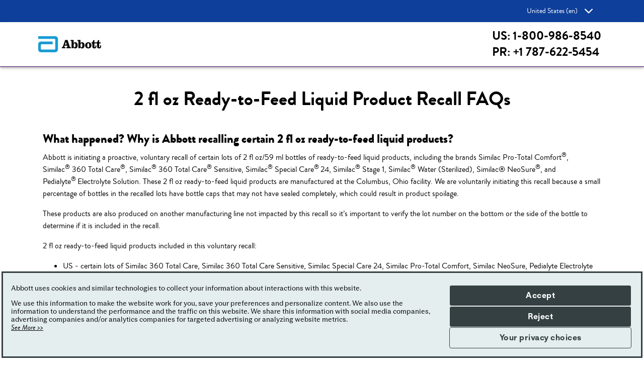

--- FILE ---
content_type: text/html;charset=utf-8
request_url: https://www.similacrecall.com/us/en/2oz-faq.html
body_size: 27578
content:

<!DOCTYPE HTML>
<html lang="en">
<head>
    <meta charset="UTF-8"/>
    <title>2oz Faq</title>
    
	<meta name="title" content="2oz Faq"/>
    
    <meta name="template" content="an-generic-page"/>
    <meta name="viewport" content="width=device-width, initial-scale=1"/>
    
    
    
    
    
    
   
    <script defer="defer" type="text/javascript" src="/.rum/@adobe/helix-rum-js@%5E2/dist/rum-standalone.js"></script>
<link rel="icon" sizes="192x192" href="/etc.clientlibs/abbott-platform/clientlibs/favicons/clientlib-favicon-abbottnutrition/resources/icon-192x192.png"/>
    <link rel="apple-touch-icon" sizes="180x180" href="/etc.clientlibs/abbott-platform/clientlibs/favicons/clientlib-favicon-abbottnutrition/resources/apple-touch-icon-180x180.png"/>
    <link rel="apple-touch-icon" sizes="167x167" href="/etc.clientlibs/abbott-platform/clientlibs/favicons/clientlib-favicon-abbottnutrition/resources/apple-touch-icon-167x167.png"/>
    <link rel="apple-touch-icon" sizes="152x152" href="/etc.clientlibs/abbott-platform/clientlibs/favicons/clientlib-favicon-abbottnutrition/resources/apple-touch-icon-152x152.png"/>
    <link rel="apple-touch-icon" sizes="120x120" href="/etc.clientlibs/abbott-platform/clientlibs/favicons/clientlib-favicon-abbottnutrition/resources/apple-touch-icon-120x120.png"/>
    <meta name="msapplication-square310x310logo" content="/etc.clientlibs/abbott-platform/clientlibs/favicons/clientlib-favicon-abbottnutrition/resources/icon-310x310.png"/>
    <meta name="msapplication-wide310x150logo" content="/etc.clientlibs/abbott-platform/clientlibs/favicons/clientlib-favicon-abbottnutrition/resources/icon-310x150.png"/>
    <meta name="msapplication-square150x150logo" content="/etc.clientlibs/abbott-platform/clientlibs/favicons/clientlib-favicon-abbottnutrition/resources/icon-150x150.png"/>
    <meta name="msapplication-square70x70logo" content="/etc.clientlibs/abbott-platform/clientlibs/favicons/clientlib-favicon-abbottnutrition/resources/icon-70x70.png"/>

    






<meta property="og:url" content="https://www.similacrecall.com/us/en/2oz-faq.html"/>
<meta property="og:type" content="website"/>
<meta property="og:title" content="2oz Faq"/>


<meta property="og:image" content="https://www.similacrecall.com/etc.clientlibs/abbott-platform/clientlibs/clientlib-site/resources/images/abbott-logo.png"/>

<link rel="canonical" href="https://www.similacrecall.com/us/en/2oz-faq.html"/>

	
    

	
    


    
        <script src="https://consent.trustarc.com/v2/autoblockasset/core.min.js?cmId=lnjuzp"></script> 
    
    
        <script src="https://consent.trustarc.com/v2/autoblock?cmId=lnjuzp"></script> 
    
    
        <script type="text/javascript" async="async" src="https://consent.trustarc.com/v2/notice/lnjuzp"></script>
    
       
    <script>
        var _STATE = {};
        function runOnce() {
        if (!_STATE.hasRunOnce && window.truste && truste.eu && truste.eu.prefclose) {
        console.log("doing run once");
        _STATE.oldValue = truste.eu.bindMap.prefCookie &&
        truste.eu.bindMap.prefCookie.split(':')[0].replace(/[^\d.]/g, '-');
        _STATE.oldMethod = truste.eu.prefclose;
        truste.eu.prefclose = function () {
        _STATE.oldMethod();
        if (truste.eu.bindMap.prefCookie &&
        truste.eu.bindMap.prefCookie.split(':')[0].replace(/[^\d.]/g, '-') !==
        _STATE.oldValue)
        setTimeout(function () {
        window.location.reload();
        }, 20);
        }
        _STATE.hasRunOnce = true;
        _STATE.i && clearInterval(_STATE.i);
        }
        };
        _STATE.i = setInterval(runOnce, 10);
      </script>



    
<link rel="stylesheet" href="/etc.clientlibs/abbott-platform/clientlibs/clientlib-base.lc-654e2f104ebd48c11ca3a12ba0c814df-lc.min.css" type="text/css">
<link rel="stylesheet" href="/etc.clientlibs/abbott-platform/clientlibs/clientlib-site.lc-97aabca41096560373a5aa6193bbf347-lc.min.css" type="text/css">




    
<link rel="stylesheet" href="/etc.clientlibs/abbott-platform/clientlibs/clientlib-themes/theme3.lc-88a80cdbc3f76db5a2649e767ba7306d-lc.min.css" type="text/css">




    
<link rel="stylesheet" href="/etc.clientlibs/abbott-platform/clientlibs/clientlib-globalreference.lc-9449369f9335fa27b2445ded6bb5bcaa-lc.min.css" type="text/css">





<script>
window.dataLayer = window.dataLayer || [];
</script>
<script>
// Google Tag Manager 
    (function(w,d,s,l,i){w[l]=w[l]||[];w[l].push({'gtm.start':
    new Date().getTime(),event:'gtm.js'});
    var j=d.createElement(s),dl=l!='dataLayer'?'&l='+l:'';
    j.defer=true;push=true;
    j.src='https://www.googletagmanager.com/gtm.js?id='+i+dl;
    var headTag = document.getElementsByTagName('head')[0];
    headTag.appendChild(j);
    })(window,document,'script','dataLayer','GTM-53DTZ56');
   
// End Google Tag Manager 
</script>








<script async="async" src="https://assets.adobedtm.com/1a1f0c5245aa/50ecdae486f3/launch-7fe64703e874.min.js"></script>


<input type="hidden" id="cmpidField" name="cmpid" value="lnjuzp"/>
<input type="hidden" id="selfValue" name="selfValue" value="lnjuzp"/>



    
    
    

    

    
    
    

    
    
</head>
<body class="genericpage page basicpage" id="genericpage-152ebe0d33">
	  





<noscript><iframe title="intentionally black" src="https://www.googletagmanager.com/ns.html?id=GTM-53DTZ56" height="0" width="0" style="display:none;visibility:hidden" aria-hidden="true"></iframe></noscript>




	




	



	
<div class="abbott-wrapper">
	

	

    



<div class="xf-content-height">
    <div class="root responsivegrid">


<div class="aem-Grid aem-Grid--12 aem-Grid--default--12 ">
    
    <div class="embed aem-GridColumn aem-GridColumn--default--12"><div id="embed-2073d7a6d0" class="cmp-embed ">
    
    
    
    	<style>
    body {
        font-family: 'Brandon Grotesque';
    }
    p,a,h1,h2,h3,h4,h5,h6,ul li {
        font-family: 'Brandon Grotesque';
    }
	
	h2 strong{ font-weight:500; }

    :root {
        --mega-menu-link-color: #003;
        --mega-menu-link-hover-color: #33599f;
        --mega-menu-color: #003
    }

    .a-title--fg {
        --title-default-color: #003;
        --title-light-color: #fff;
        --title-primary-color: #33599f
    }

    .o-header {
        --header-font-family: 'Brandon Grotesque';
        --header-icon-font-family: 'Abbott-icon';
        --header-link-stack-color: #fff;
        --header-mobile-menu-link-color: #000;
        --header-mobile-search-input-border-color: #000;
        --header-top-bar-bg: #0e3f9a;
        --header-util-nav-stack-color: #fff;
        --header-logo-text-color: #003087;
        --header-search-bg: #e0e0de;
        --header-search-input-placeholder-color: #003;
        --header-mobile-link-border: #e0e0de;
        --header-logo-border-color: #ccd5e7;
        --header-mega-menu-border: #d9d9d6;
        --header-mega-menu-dropdown-triangle: #fff;
        --header-search-field-bg: #fff;
        --header-half-base-font-size: .5rem;
        --header-font-size-12: .75rem;
        --header-font-size-14: .875rem;
        --header-font-size-16: 1rem;
        --header-font-size-18: 1.125rem;
        --mega-menu-mobile-link-stack-arrow: #000;
        --mega-menu-mobile-active-bg-color: transparent;
        --header-dropdown-link-color: #003
    }

    .a-input-field {
        --input-field-readonly-color: #e8e8e6;
        --input-field-font-size: 1rem;
        --input-field-label-font-size: .75rem;
        --input-field-label-line-height: 1.125rem;
        --input-field-label-color: #003;
        --input-field-margin: 1.5rem 0;
        --input-field-password-tooltip-font-color: #003087;
        --input-field-password-indicator-margin-right: .75rem;
        --input-field-help-text-margin-bottom: 1rem;
        --input-field-placeholder-color: #003
    }

    .disabled .a-button .btn {
        background-color: var(--button-disabled-bg-color);
        color: var(--button-disabled-color);
        -webkit-box-shadow: none !important;
        box-shadow: none !important;
        cursor: default;
        pointer-events: none
    }

    .a-dropdown {
        --dropdown-unselected-color: #0e3f9a;
        --dropdown-selected-color: #003;
        --dropdown-field-font-size: 1rem;
        --dropdown-background-color: #fff;
        --dropdown-field-line-height: 1.5rem;
        --dropdown-placeholder-font-size: .875rem;
        --dropdown-placeholder-color: #003;
        --dropdown-placeholder-mobile-color: #000;
        --dropdown-border-mobile-color: #003087;
        --dropdown-mobile-hover-bg-color: #003087;
        --dropdown-mobile-hover-text-color: #fff;
        --dropdown-field-padding: .7rem 3rem .7rem 1rem;
        --dropdown-menu-option-hover-bg-color: #003087
    }

    .a-button {
        --button-primary-bg: #003087;
        --button-primary-color: #fff;
        --button-primary-bg-hover: #003;
        --button-secondary-bg: #fff;
        --button-secondary-bg-hover: #fff;
        --button-secondary-color: #33599f;
        --button-secondary-border: #003087;
        --button-secondary-border-hover: #003;
        --button-tertiary-bg: #007e0d;
        --button-tertiary-color: #fff;
        --button-tertiary-bg-hover: #004b00;
        --button-disabled-bg-color: #e0e0de;
        --button-disabled-color: #2e2e2b
    }

    .a-radio {
        --radio-checked-bg: #003087
    }

    .a-checkbox {
        --checkbox-checked-bg: #003087
    }

    .a-link {
        --link-color: #33599f
    }

    .m-custom-list {
        --custom-list-title-link: #33599f;
        --custom-list-title-link-hover: #33599f;
        --custom-list-padding-xl: 3rem
    }

    .m-link-stack {
        --link-stack-dropdown-margin: .5rem 0 0 0;
        --link-stack-link-color: #003;
        --link-stack-list-focus-bg-color: #fff;
        --link-stack-list-active-bg-color: #fff
    }

    .o-footer {
        --footer-copyright-color: #fff;
        --footer-copyright-font-size: .75rem;
        --footer-copyright-line-height: 1.125rem;
        --footer-link-text-color: #fff;
        --footer-icon-color: #fff
    }

    .m-card {
        --card-border: 2.6px solid #ccd5e7;
        --card-box-shadow: none;
        --card-pre-title-desc-font-size: .75rem;
        --card-description-color: #003;
        --card-description-line-height: 1.125rem
    }

    .o-features-card {
        --feature-card-image-max-height: 80px;
        --feature-card-para-font-size: .875rem;
        --feature-card-para-line-height: 1.125rem
    }

    .m-hero {
        --hero-content-default-space: 3.333%;
        --hero-desktop-short-content-top-space: 80px
    }

    .a-container {
        --conatiner-dark-bg: #ccd5e7
    }

    .o-hero-carousel {
        --indicator-dot-active: #003;
        --indicator-dot: #6682b7;
        --indicator-dot-hover-color: #003;
        --indicator-width: 15px;
        --indicator-height: 15px;
        --indicator-border-radius: 4px;
        --indicator-border-color: #fff;
        --indicator-border-width: 1.6px
    }

    .a-tabs {
        --tabs-nav-link-border-bottom-color-active: #003;
        --tabs-nav-link-hover-bg: #0e3f9a;
        --tabs-nav-link-color-active: #003;
        --tabs-nav-link-color: #33599f
    }

    .formcontainer .o-form-container__success-msg{margin:1rem 0;}
    .formcontainer .o-form-container__error-msg{margin:1rem 0}
    .o-form-container__buttons .a-button {
        margin-bottom: 15px;
    }

    .embed {
        margin-top: 0 !important;
        margin-bottom: 0 !important;
    }

    .abbott-breadcrumb {
        display: none;
    }

    .o-header__logo-right .a-logo-comp h3,
    .o-header__logo-right .a-logo-comp h4,
    .o-header__logo-right .a-logo-comp h5 {
        margin-bottom: 0;
    }

    .o-header__logo-right .a-logo-comp h3 a,
    .o-header__logo-right .a-logo-comp h4 a,
    .o-header__logo-right .a-logo-comp h5 a {
        color: #000;
    }

    .o-header__logo-right .a-logo-comp h3 a:hover,
    .o-header__logo-right .a-logo-comp h4 a:hover,
    .o-header__logo-right .a-logo-comp h5 a:hover {
        text-decoration: none;
    }

    .o-header .sticky .o-header__logo-right {
        opacity: 1;
        display: block;
    }

    #callNumber,
    #common-header-js,
    #common-footer-js,
    #lookupSuccess,
    #lookupFailure,
    #product-recall-form,
    #submitErrorMsg,
    #firstTwoDigitErrorMsg,
    #hideMultipleLotNo,
    #multipleLotNoInputs,
    #recall-case-id,
	#liquidRecallMatch,
    #lookupImpact {
        display: none;
    }
	
	

    .cq-Editable-dom #callNumber,
    .cq-Editable-dom #common-header-js,
    .cq-Editable-dom #common-footer-js,
    .cq-Editable-dom #lookupSuccess,
    .cq-Editable-dom #lookupFailure,
    .cq-Editable-dom #lookupImpact,
    .cq-Editable-dom #product-recall-form, 
    .cq-Editable-dom #submitErrorMsg, 
    .cq-Editable-dom #firstTwoDigitErrorMsg,
    .cq-Editable-dom #duplicateMsg,
    .cq-Editable-dom #hideMultipleLotNo,
    .cq-Editable-dom #multipleLotNoInputs,
    .cq-Editable-dom [id^="lotProduct"],
    .cq-Editable-dom #recall-case-id,
	.cq-Editable-dom #liquidRecallMatch	{
        display: block !important;
    }

    #lookupHelpMsg {
        margin-top: -20px;
    }

    #section-multipleLotNoInputs {
        margin-left: -15px;
        margin-right: -15px;
    }
    #multipleLotNoInputs .fields {
        margin-top: 0!important;
        margin-bottom: 0!important;
    }
    .submitErrorMsg, .firstTwoDigitErrorMsg, #duplicateMsg,
    .submit-error .firstTwoDigitErrorMsg,
    .firsttwodigit-error .submitErrorMsg {
        display: none;
    }
    .submit-error .submitErrorMsg,
    .firsttwodigit-error .firstTwoDigitErrorMsg {
        display: block;
    }
    .mob-countryselect {
        /* -webkit-box-shadow: 0 2px 4px 0 rgb(0 0 0 / 34%); */
        box-shadow: 0 2px 4px 0 rgb(0 0 0 / 34%);
        border: 0;
        border-radius: 0;
        width: 237px ;
        max-height: 262px;
        padding: 0;
        margin: 0.5rem 0 0 0;
        -webkit-box-sizing: border-box;
        /* box-sizing: border-box; */
        background: #ffffff;
        position: absolute;
        top: 24px;
    }
    .m-link-stack--border::before {
        background:none;
    }

    [id^="lotProduct"] {
        display: none;
        padding-left: 0;
        padding-right: 0;
    }

    @media (max-width: 991.98px) {
        [id^="lotProduct"] .columncontrol__column {
            margin-bottom: 0!important;
        }
    }
 .pac-container {
	 background-color: #fff;
	 position: absolute !important;
	 z-index: 1000;
	 border-radius: 2px;
	 border-top: 1px solid #d9d9d9;
	 font-family: Arial, sans-serif;
	 box-shadow: 0 2px 6px rgba(0, 0, 0, 0.3);
	 -moz-box-sizing: border-box;
	 -webkit-box-sizing: border-box;
	 box-sizing: border-box;
	 overflow: hidden;
}
 .pac-logo:after {
	 content: "";
	 padding: 1px 1px 1px 0;
	 height: 18px;
	 box-sizing: border-box;
	 text-align: right;
	 display: block;
	 background-image: url(https://maps.gstatic.com/mapfiles/api-3/images/powered-by-google-on-white3.png);
	 background-position: right;
	 background-repeat: no-repeat;
	 background-size: 120px 14px;
}
 .hdpi.pac-logo:after {
	 background-image: url(https://maps.gstatic.com/mapfiles/api-3/images/powered-by-google-on-white3_hdpi.png);
}
 .pac-item {
	 cursor: default;
	 padding: 0 4px;
	 text-overflow: ellipsis;
	 overflow: hidden;
	 white-space: nowrap;
	 line-height: 30px;
	 text-align: left;
	 border-top: 1px solid #e6e6e6;
	 font-size: 0.6875rem;
	 color: #999;
}
 .pac-item:hover {
	 background-color: #fafafa;
}
 .pac-item-selected, .pac-item-selected:hover {
	 background-color: #ebf2fe;
}
 .pac-matched {
	 font-weight: 700;
}
 .pac-item-query {
	 font-size: 0.8125rem;
	 padding-right: 3px;
	 color: #000;
}
 .pac-icon {
	 width: 15px;
	 height: 20px;
	 margin-right: 7px;
	 margin-top: 6px;
	 display: inline-block;
	 vertical-align: top;
	 background-image: url(https://maps.gstatic.com/mapfiles/api-3/images/autocomplete-icons.png);
	 background-size: 34px;
}
 .hdpi .pac-icon {
	 background-image: url(https://maps.gstatic.com/mapfiles/api-3/images/autocomplete-icons_hdpi.png);
}
 .pac-icon-search {
	 background-position: -1px -1px;
}
 .pac-item-selected .pac-icon-search {
	 background-position: -18px -1px;
}
 .pac-icon-marker {
	 background-position: -1px -161px;
}
 .pac-item-selected .pac-icon-marker {
	 background-position: -18px -161px;
}
 .pac-placeholder {
	 color: gray;
}
 .pac-target-input:-webkit-autofill {
	 animation-name: beginBrowserAutofill;
}
 .pac-target-input:not(:-webkit-autofill) {
	 animation-name: endBrowserAutofill;
}
 #page-spinner{
	display: none;
}
#page-spinner .a-spinner{
	position: fixed;
    top: 0;
    left: 0;
    z-index: 1040;
    width: 100vw;
    height: 100vh;
    background-color: rgba(255,255,255,0.75);
}
#page-spinner .a-spinner .spinner-border {
    color: #0e3f9a;
}
</style>
<script src="https://code.jquery.com/jquery-3.6.0.min.js" integrity="sha256-/xUj+3OJU5yExlq6GSYGSHk7tPXikynS7ogEvDej/m4=" crossorigin="anonymous"></script>

<script>

    function updateUserRequest(data) {    
        var len = $('#product-recall-form [id^="numContainers"]').length;
        for (var i = 0; i < len; i++) {
            delete data.body[`lotNumber${i}`];
            delete data.body[`prodName${i}`];
            delete data.body[`numContainers${i}`];
        }
        
        // var lot1 = $("#lotNumber1").val();
            data.body['lotNumber'] = $("#lotNumber1").val();
            data.body['numContainers'] =$("#numContainers1").val();
            data.body['prodName'] =$("#prodName1").val();
       
        if (data.body['aptno'] != undefined && (data.body['aptno'] != '' || data.body['aptno'] ==='')) {
			data.body['address'] = data.body['aptno']+"," +data.body['address'];
		}
        else {
            data.body['address'] = "," +data.body['address'];
        }
		 delete data.body[`aptno`];
        if (data.body['phone'] === undefined || data.body['phone'] === '') {
            data.body['phone'] = '0000000000';
        }
        if (data.body['emailAddress'] === undefined || data.body['emailAddress'] === '') {
            data.body['emailAddress'] = 'na@na.com';
        }
console.log("dataaa===",data);
        return data;
       
    }

    function onSuccessProductRecall(data) {
        console.log("data--",data);
        if (data.errorCode == 0) {
            let caseId = data.response && data.response.caseId;
            if (caseId) { //On Success - Login
                sessionStorage.setItem('caseId', caseId);
            }
        }
        /* let lotNumber = data.response && data.response.lotNumber;
        if (lotNumber) { //On Success - Login
            sessionStorage.setItem('lotNumber', lotNumber);
        } */
    }
    
$(document).ready(function(){

    $("#lotNo").removeAttr("data-regex");

    $("#lotNo").attr("data-regex", "/(^[0-9]{1}.{6}(\s)?$)+/gm");

    $(".a-input-field--text-regex").text('Please provide minimum 7 characters of the alphanumeric lot number');

    $("#product-lookup-btn").click(function(){

        setTimeout(function(){

            var offsetwidth ;

            if($("#lookupImpact").length >= 1 && $("#lookupImpact").css("display") == "block"){

                offsetwidth = $("#lookupImpact").offset().top - 150;

            }

            if($("#lookupFailure").length >= 1 && $("#lookupFailure").css("display") == "block"){

                offsetwidth = $("#lookupFailure").offset().top - 150;

            }

            window.scrollTo({

                top: offsetwidth,

                behavior : "smooth",

            });

        }, 500);

    });

    $("#lotNo").keyup(function(){

        var test = $("#lotNo").val();

        if($.isNumeric(test) ==  true){

            $(".a-input-field--text-regex").text("Please provide minimum 7 characters of the alphanumeric lot number");

        }else if(test.length <= 1){

            $(".a-input-field--text-regex").text("Your entry needs to start with a number");

        }

    });

});
</script>
    
    
</div>

    

</div>
<div class="header aem-GridColumn aem-GridColumn--default--12">
    
	<div id="header-cf6079440f" class="o-header  " data-js-component="header">
	    <div class="o-header__wrapper">
	    	
		    
	
	
    <div class="o-header__secondary-top-nav d-none d-lg-block">
        <div class="container">
            <div class="justify-content-end row">
                <div class="o-header__user-activity">
					<div class="o-header__utility-nav">
						
                        	<div class="country-dropdown linkstack">
	
		
    
</div>

						
						
                              

    

	
		
	
<div id="langNav" class="m-link-stack m-link-stack--dropdown js-m-link-stack-dropdown m-link-stack__country-select ">
     <div class="m-link-stack__link" data-js-component="link-stack-dropdown">
          
          
                    <div class="a-link a-link--icon-right"> <a class="a-link__text" href="/us/en/2oz-faq.html" target="">
                              <em class="abt-icon abt-icon-down-arrow" aria-hidden="true"> </em>United States
                        <span class="m-link-stack__current_lang">(en)</span></a> </div>
          
                    
          
                    
          
                    
          
                    
          
                    
          
          
     </div>
     <div class="m-link-stack__dropdown-wrapper js-collapsable-links-dropdown d-none">
          <div class="m-link-stack__container">
               
               
    <ul class="m-link-stack__list ">
        
    

    
        
    <li class="m-link-stack__list-item cmp-languagenavigation__item cmp-languagenavigation__item--langcode-en cmp-languagenavigation__item--level-0">
        
      <div class="a-link" lang="en">
        <a class="a-link__text" aria-label="English" role="link" href="https://similac.ca" data-id="menu-2" hreflang="en" lang="en">
              <span class="m-link-stack__name">Canada</span>
              <span class="m-link-stack__lang">
                
                (en)
              </span>
        </a>
      </div>


        
    </li>

    
        
    <li class="m-link-stack__list-item cmp-languagenavigation__item cmp-languagenavigation__item--langcode-en cmp-languagenavigation__item--level-0">
        
      <div class="a-link" lang="en">
        <a class="a-link__text" aria-label="English" role="link" href="/int/en/home.html" data-id="menu-2" hreflang="en" lang="en">
              <span class="m-link-stack__name">International</span>
              <span class="m-link-stack__lang">
                
                (en)
              </span>
        </a>
      </div>


        
    </li>

    
        
    <li class="m-link-stack__list-item cmp-languagenavigation__item cmp-languagenavigation__item--langcode-es cmp-languagenavigation__item--level-0">
        
      <div class="a-link" lang="es">
        <a class="a-link__text" aria-label="Spanish" role="link" href="/us/es.html" data-id="menu-2" hreflang="es" lang="es">
              <span class="m-link-stack__name">United States</span>
              <span class="m-link-stack__lang">
                
                (es)
              </span>
        </a>
      </div>


        
    </li>

    
        
    <li class="m-link-stack__list-item cmp-languagenavigation__item cmp-languagenavigation__item--langcode-fr cmp-languagenavigation__item--level-0">
        
      <div class="a-link" lang="fr">
        <a class="a-link__text" aria-label="French" role="link" href="/ca/fr.html" data-id="menu-2" hreflang="fr" lang="fr">
              <span class="m-link-stack__name">Canada</span>
              <span class="m-link-stack__lang">
                
                (fr)
              </span>
        </a>
      </div>


        
    </li>

    
        
    <li class="m-link-stack__list-item cmp-languagenavigation__item cmp-languagenavigation__item--langcode-zh cmp-languagenavigation__item--level-0">
        
      <div class="a-link" lang="zh">
        <a class="a-link__text" aria-label="Chinese" role="link" href="/us/zh/home.html" data-id="menu-2" hreflang="zh" lang="zh">
              <span class="m-link-stack__name">United States</span>
              <span class="m-link-stack__lang">
                
                (zh)
              </span>
        </a>
      </div>


        
    </li>

    </ul>

          </div>
     </div>
</div>

		
		
	

                            
                        
						
						
												
					</div>					
				</div>
				                    
                
            
            </div>
		</div>
    </div>

		    
		    
		    <div class="o-header__sticky-section" data-sticky="true">
		    	
		    	
    <div class="o-header__logo-section">
        <div class="container">
            <div class="row align-items-center justify-content-between "> 
                
                
                <div class="col-5 col-sm-3 col-lg-3 o-header__col-logo-left">
                    <div class="o-header__logo-left">
                        
                            
    <div id="logo-1ef89557fa" class="a-logo-comp  ">
        
        
        
        
        
        
			<a class="a-logo-comp--link" href="/us/en/home.html" target="_self">
                <img loading="lazy" class="a-logo-comp--image img-fluid" src="/content/dam/an/hcpsampling/global/abbott-logo.jpg" alt="abbott logo"/>
                <img loading="lazy" class="a-logo-comp--image img-fluid sticky-logo" src="/content/dam/an/hcpsampling/global/abbott-logo.jpg" alt="abbott logo"/>
            </a>
            
        
    </div>



    
    


                        
                    </div>
                </div>
                <div class="col-5 col-sm-3 col-lg-3 o-header__col-logo-right">
                    <div class="o-header__logo-right ">
                        
    <div id="logo-09625cbc01" class="a-logo-comp  ">
        
        
        
        
        
        
    </div>



    
    


                    </div>
                </div>
                 
                 
            
            </div>
        </div>
    </div>

		    	
		        
	<div class="o-header__mega-menu">
        <div class="container">
            <div class="row justify-content-between">
                
                
                
                

            	

                
                
                

                
                <div class="o-header__mob-options d-block d-lg-none">
                    
                    
    
    <div class="m-signup" data-toggle="modal" data-target="#atom-modal-default">
        
    </div>
    

                </div>



                
                
				
            </div>
        </div>
    </div> 

			</div>
			
		</div>
	<div class="o-header__search-overlay"></div>
	</div>
    


    

</div>

    
</div>
</div>

</div>


    

    
</div>

<input type="hidden" name="x-preferred-language" value="en" data-header="true"/>
<input type="hidden" name="x-country-code" value="US" data-header="true"/>
<input type="hidden" name="x-application-id" value="ansimilacrecall" data-header="true"/>
<input type="hidden" id="session-api-url" value="https://services.abbott/api/private/profile/session"/>
<input type="hidden" name="search-register-api-url" value="https://services.abbott/api/public/event/registercontentevent"/>

<input type="hidden" name="data-cookie-expire-period"/>
<input type="hidden" name="data-create-cookie-response" value="true"/>

<main id="pageContent">
<div class="abbott-breadcrumb">
<div class="container pt-4 pb-4">
	 

	<nav class="a-breadcrumb" id="breadcrumb-e853a8b6fe" aria-label="Breadcrumb">
	<ol class="a-breadcrumb__list" itemscope itemtype="http://schema.org/BreadcrumbList">
		<li class="a-breadcrumb__item " itemprop="itemListElement" itemscope itemtype="http://schema.org/ListItem">
		    <a class="a-breadcrumb--link" href="/us/en/home.html" itemprop="item" title="Abbott Recall | Powder Infant Formulas &amp; 2 fl oz Ready-to-Feed Liquid Products" aria-label="Abbott Recall | Powder Infant Formulas &amp; 2 fl oz Ready-to-Feed Liquid Products" tabindex="0" role="link">
			    <span itemprop="name">Abbott Recall | Powder Infant Formulas &amp; 2 fl oz Ready-to-Feed Liquid Products</span>
			</a>
			<meta itemprop="position" content="1"/>
		</li>
	
		<li class="a-breadcrumb__item " itemprop="itemListElement" itemscope itemtype="http://schema.org/ListItem">
		    <a class="a-breadcrumb--link" href="/us/en/home.html" itemprop="item" title="Abbott Recall | Powder Infant Formulas &amp; 2 fl oz Ready-to-Feed Liquid Products" aria-label="Abbott Recall | Powder Infant Formulas &amp; 2 fl oz Ready-to-Feed Liquid Products" tabindex="0" role="link">
			    <span itemprop="name">Abbott Recall | Powder Infant Formulas &amp; 2 fl oz Ready-to-Feed Liquid Products</span>
			</a>
			<meta itemprop="position" content="2"/>
		</li>
	
		<li class="a-breadcrumb__item a-breadcrumb--active" itemprop="itemListElement" itemscope itemtype="http://schema.org/ListItem">
		    
			    <span itemprop="name">2oz Faq</span>
			
			<meta itemprop="position" content="3"/>
		</li>
	</ol>
</nav>
	
    

</div>

</div>
<div class="root responsivegrid">


<div class="aem-Grid aem-Grid--12 aem-Grid--default--12 ">
    
    <div class="container responsivegrid a-container aem-GridColumn aem-GridColumn--default--12">
<section id="section-container-ce4116eeab" data-js-component="container">
    
   
   <div class="a-container__row">
      <div class="a-container__content">
         
         
    
    <div id="container-ce4116eeab" class="cmp-container">
        
        <div class="title"><div id="title-ab4e48519f" class="cmp-title " data-js-component="title">	
	 	
			<h2 class="cmp-title__text"><div style="	text-align: center;
">2 fl oz Ready-to-Feed Liquid Product Recall FAQs</div>
</h2>
					
				
</div>

    

</div>
<div class="text"><section id="text-5325ab3da9" class="cmp-text ">
   
   
      <h3><strong>What happened? Why is Abbott recalling certain 2 fl oz ready-to-feed liquid products?</strong></h3>
<p>Abbott is initiating a proactive, voluntary recall of certain lots of 2 fl oz/59 ml bottles of ready-to-feed liquid products, including the brands Similac Pro-Total Comfort<sup>®</sup>, Similac<sup>®</sup> 360 Total Care<sup>®</sup>, Similac<sup>®</sup> 360 Total Care<sup>®</sup> Sensitive, Similac<sup>®</sup> Special Care<sup>® </sup>24, Similac<sup>®</sup> Stage 1, Similac<sup>®</sup> Water (Sterilized), Similac® NeoSure<sup>®</sup>, and Pedialyte<sup>® </sup>Electrolyte Solution. These 2 fl oz ready-to-feed liquid products are manufactured at the Columbus, Ohio facility. We are voluntarily initiating this recall <a>because a small percentage of bottles in the recalled lots have bottle caps that may not have sealed completely</a>, which could result in product spoilage.</p>
<p>These products are also produced on another manufacturing line not impacted by this recall so it’s important to verify the lot number on the bottom or the side of the bottle to determine if it is included in the recall.</p>
<p>2 fl oz ready-to-feed liquid products included in this voluntary recall:</p>
<ul><li>US - certain lots of Similac 360 Total Care, Similac 360 Total Care Sensitive, Similac Special Care 24, Similac Pro-Total Comfort, Similac NeoSure, Pedialyte Electrolyte Solution</li><li>Canada - 1 lot of Pedalyte Electrolyte Solution; 1 lot of Similac Water (Sterilized)</li><li>Puerto Rico, Bermuda, Curacao, Trinidad &amp; Tobago, Jamaica - 1 lot of Similac 360 Total Care Sensitive </li><li>Puerto Rico, Curacao, Trinidad &amp; Tobago, Barbados, Haiti, St. Thomas, St. Croix - 1 lot of Similac 360 Total Care</li><li>Panama - 2 lots of Similac Pro-Total Comfort </li><li>Dominican Republic - 1 lot of Similac Stage 1 </li><li>Colombia - 1 lot of Similac Stage 1 </li></ul>
<p> </p>
<h3><strong>What would happen if I fed this product to my baby?</strong></h3>
<p>Intake of a spoiled formula product could result in gastrointestinal symptoms such as vomiting and diarrhea.</p>
<p><strong><em> </em></strong></p>
<h3><strong>Where are these products used?</strong></h3>
<p>These products are used in hospitals, doctor’s offices and sold through retail outlets.</p>
<p><strong><em> </em></strong></p>
<h3><strong>What if I have this product at home?</strong></h3>
<p>If your product is included in the recall, immediately <strong>discontinue use</strong> of the product and contact Abbott customer service at 1-800-986-8540 for further instructions. For all feeding-related questions or questions related to your child’s health, contact your healthcare provider.</p>
<p><strong>To identify if your product is included in the recall:</strong></p>
<p>First, locate the lot number printed on the bottom of the 2 fl oz (59 ml) bottle or on the side of the label on the <strong>bottle</strong>. Click <a href="/us/en/2-fl-oz-recall-information.html">HERE</a> to check the lot numbers included in the recall. </p>
<p>FOR RETAIL:  There are different lot numbers printed on the outer carton than on the bottle.  Click <a href="/us/en/2-fl-oz-recall-information.html">HERE</a> to check the lot numbers included in the recall. </p>
<p> </p>
<h3>Why won’t the retailer let me return the product? </h3>
<p>We are sorry for the inconvenience. You can click <a href="/us/en/2-fl-oz-recall-information.html">HERE</a> to see if your product is included in the recall. If it is, please contact us at 1-800-986-8540.</p>
<p> </p>
<h3><strong>What if my product was not included in the recall?</strong></h3>
<p>If your product is <strong><u>not</u></strong> affected by the recall, no action is necessary, and you can continue to use it.</p>
<h3> </h3>
<h3><strong>Is this recall related to the Sturgis, Michigan, plant?</strong></h3>
<p>This recall is not related to the Sturgis powder recall.</p>
<p> </p>
<h3><strong>Does the recall include EleCare or metabolic formulas?</strong></h3>
<p>This recall does not include any powdered formula brands of any kind, any amino-acid based or metabolic deficiency nutrition formulas, or any liquid brands other than 2 fl. oz bottles from specific lots of Similac<sup>®</sup> Pro-Total Comfort, Similac<sup>®</sup> 360 Total Care, Similac<sup>®</sup> 360 Total Care Sensitive, Similac<sup>®</sup> Special Care 24, and Similac<sup>®</sup> Stage 1 Ready-to-Feed.</p>

      
   
   
</section>

    
</div>

        
    </div>

      </div>
      
      
   </div>

</section>
</div>

    
</div>
</div>

</main>
<div class="abbott-wrapper">
    
    <div>
		
	</div>
    

    



<div class="xf-content-height">
    <div class="root responsivegrid">


<div class="aem-Grid aem-Grid--12 aem-Grid--default--12 ">
    
    <div class="footer aem-GridColumn aem-GridColumn--default--12">
<footer>
	
	
	

    


    


	
   <div class="o-footer bg-black " id="footer-7b0f560233">
      <div class="container o-footer__top">
         <div class="row">
            
            
   

            
         </div>
      </div>
      <span aria-hidden="true" class="container horizontal-divider"> </span>
      <div class="container o-footer__bottom">
         <div class="row o-footer__bottom__row-1">
            <div class="col-12">
               <div class="o-footer__bottom-section">
                  
                  

    <div id="logo-c0201fe3b8" class="a-logo-comp  ">
        
        
        
        
        
        
			<a class="a-logo-comp--link" href="https://www.abbott.com/" target="_blank">
                <img loading="lazy" class="a-logo-comp--image img-fluid" src="/content/dam/an/hcpsampling/global/abbott-logo.svg" alt="Abbott logo"/>
                
            </a>
            
        
    </div>



    
    


                  
                  
                  
<div class="o-footer__social-media">
   
	<div id="socialmedia-6b2cd71039" class="m-social-media d-flex  ">
		<h6 class="m-social-media--title"></h6>
		<ul class="m-social-media--icons">
			
		</ul>
	</div>


    

</div>
                  
               </div>
            </div>
         </div>
         
         <div class="row o-footer__bottom__row-2 ">
            <div class="col-12 col-lg-6 order-lg-12">
               
               
   <ul class="o-footer__disclaimer-section">
      
         
            
            <li class="a-link disclaimers_section_link_0">
               


	
	

    
    
    
	
	
		<div class="a-link ">
			<a id="link-b951e78f3d" class="a-link__text 
							  
							 " href="https://www.abbott.com/privacy-policy.html" target="_blank">
				
				<span class="a-link__inner-text">Privacy Policy</span>
	</a>
	</div>




    



            </li>
         
      
         
            
            <li class="a-link disclaimers_section_link_1">
               


	
	

    
    
    
	
	
		<div class="a-link ">
			<a id="link-b54c6769d3" class="a-link__text 
							  
							 " href="https://www.abbott.com/privacy-policy/consumer-health-data.html" target="_blank" rel="noopener">
				
				<span class="a-link__inner-text">Consumer Health Data Privacy Policy</span>
	</a>
	</div>




    



            </li>
         
      
         
            
            <li class="a-link disclaimers_section_link_2">
               


	
	

    
    
    
	
	
		<div class="a-link ">
			<a id="link-c728c4daa8" class="a-link__text 
							  
							 " href="https://preferences-mgr.trustarc.com/?pid=abbott01&aid=nutrition01&type=abbott" target="_blank" rel="noopener">
				
				<span class="a-link__inner-text">Advertising Preferences</span>
	</a>
	</div>




    



            </li>
         
      
         
            
            <li class="a-link disclaimers_section_link_3">
               


	
	

    
    
    
	
	
		<div class="a-link ">
			<a id="link-f5c9f0a66a" class="a-link__text 
							  
							 " href="https://www.abbott.com/online-terms-and-conditions.html" target="_blank" rel="noopener">
				
				<span class="a-link__inner-text">Terms &amp; Conditions</span>
	</a>
	</div>




    



            </li>
         
      
   </ul>

               
            </div>
            
            <div class="col-12 col-lg-6 order-lg-1">
               <p class="o-footer__copyright">© {year} Abbott. All Rights Reserved.</p>
            </div>
            
         </div>
      </div>
   </div>
   
</footer>

    
</div>
<div class="embed aem-GridColumn aem-GridColumn--default--12"><div id="embed-19debcce46" class="cmp-embed ">
    
    
    
    	<style>
    body {
        font-family: 'Brandon Grotesque';
    }
    p,a,h1,h2,h3,h4,h5,h6,ul li {
        font-family: 'Brandon Grotesque';
    }
	
	h2 strong{ font-weight:500; }

    :root {
        --mega-menu-link-color: #003;
        --mega-menu-link-hover-color: #33599f;
        --mega-menu-color: #003
    }

    .a-title--fg {
        --title-default-color: #003;
        --title-light-color: #fff;
        --title-primary-color: #33599f
    }

    .o-header {
        --header-font-family: 'Brandon Grotesque';
        --header-icon-font-family: 'Abbott-icon';
        --header-link-stack-color: #fff;
        --header-mobile-menu-link-color: #000;
        --header-mobile-search-input-border-color: #000;
        --header-top-bar-bg: #0e3f9a;
        --header-util-nav-stack-color: #fff;
        --header-logo-text-color: #003087;
        --header-search-bg: #e0e0de;
        --header-search-input-placeholder-color: #003;
        --header-mobile-link-border: #e0e0de;
        --header-logo-border-color: #ccd5e7;
        --header-mega-menu-border: #d9d9d6;
        --header-mega-menu-dropdown-triangle: #fff;
        --header-search-field-bg: #fff;
        --header-half-base-font-size: .5rem;
        --header-font-size-12: .75rem;
        --header-font-size-14: .875rem;
        --header-font-size-16: 1rem;
        --header-font-size-18: 1.125rem;
        --mega-menu-mobile-link-stack-arrow: #000;
        --mega-menu-mobile-active-bg-color: transparent;
        --header-dropdown-link-color: #003
    }

    .a-input-field {
        --input-field-readonly-color: #e8e8e6;
        --input-field-font-size: 1rem;
        --input-field-label-font-size: .75rem;
        --input-field-label-line-height: 1.125rem;
        --input-field-label-color: #003;
        --input-field-margin: 1.5rem 0;
        --input-field-password-tooltip-font-color: #003087;
        --input-field-password-indicator-margin-right: .75rem;
        --input-field-help-text-margin-bottom: 1rem;
        --input-field-placeholder-color: #003
    }

    .disabled .a-button .btn {
        background-color: var(--button-disabled-bg-color);
        color: var(--button-disabled-color);
        -webkit-box-shadow: none !important;
        box-shadow: none !important;
        cursor: default;
        pointer-events: none
    }

    .a-dropdown {
        --dropdown-unselected-color: #0e3f9a;
        --dropdown-selected-color: #003;
        --dropdown-field-font-size: 1rem;
        --dropdown-background-color: #fff;
        --dropdown-field-line-height: 1.5rem;
        --dropdown-placeholder-font-size: .875rem;
        --dropdown-placeholder-color: #003;
        --dropdown-placeholder-mobile-color: #000;
        --dropdown-border-mobile-color: #003087;
        --dropdown-mobile-hover-bg-color: #003087;
        --dropdown-mobile-hover-text-color: #fff;
        --dropdown-field-padding: .7rem 3rem .7rem 1rem;
        --dropdown-menu-option-hover-bg-color: #003087
    }

    .a-button {
        --button-primary-bg: #003087;
        --button-primary-color: #fff;
        --button-primary-bg-hover: #003;
        --button-secondary-bg: #fff;
        --button-secondary-bg-hover: #fff;
        --button-secondary-color: #33599f;
        --button-secondary-border: #003087;
        --button-secondary-border-hover: #003;
        --button-tertiary-bg: #007e0d;
        --button-tertiary-color: #fff;
        --button-tertiary-bg-hover: #004b00;
        --button-disabled-bg-color: #e0e0de;
        --button-disabled-color: #2e2e2b
    }

    .a-radio {
        --radio-checked-bg: #003087
    }

    .a-checkbox {
        --checkbox-checked-bg: #003087
    }

    .a-link {
        --link-color: #33599f
    }

    .m-custom-list {
        --custom-list-title-link: #33599f;
        --custom-list-title-link-hover: #33599f;
        --custom-list-padding-xl: 3rem
    }

    .m-link-stack {
        --link-stack-dropdown-margin: .5rem 0 0 0;
        --link-stack-link-color: #003;
        --link-stack-list-focus-bg-color: #fff;
        --link-stack-list-active-bg-color: #fff
    }

    .o-footer {
        --footer-copyright-color: #fff;
        --footer-copyright-font-size: .75rem;
        --footer-copyright-line-height: 1.125rem;
        --footer-link-text-color: #fff;
        --footer-icon-color: #fff
    }

    .m-card {
        --card-border: 2.6px solid #ccd5e7;
        --card-box-shadow: none;
        --card-pre-title-desc-font-size: .75rem;
        --card-description-color: #003;
        --card-description-line-height: 1.125rem
    }

    .o-features-card {
        --feature-card-image-max-height: 80px;
        --feature-card-para-font-size: .875rem;
        --feature-card-para-line-height: 1.125rem
    }

    .m-hero {
        --hero-content-default-space: 3.333%;
        --hero-desktop-short-content-top-space: 80px
    }

    .a-container {
        --conatiner-dark-bg: #ccd5e7
    }

    .o-hero-carousel {
        --indicator-dot-active: #003;
        --indicator-dot: #6682b7;
        --indicator-dot-hover-color: #003;
        --indicator-width: 15px;
        --indicator-height: 15px;
        --indicator-border-radius: 4px;
        --indicator-border-color: #fff;
        --indicator-border-width: 1.6px
    }

    .a-tabs {
        --tabs-nav-link-border-bottom-color-active: #003;
        --tabs-nav-link-hover-bg: #0e3f9a;
        --tabs-nav-link-color-active: #003;
        --tabs-nav-link-color: #33599f
    }

    .formcontainer .o-form-container__success-msg{margin:1rem 0;}
    .formcontainer .o-form-container__error-msg{margin:1rem 0}
    .o-form-container__buttons .a-button {
        margin-bottom: 15px;
    }

    .embed {
        margin-top: 0 !important;
        margin-bottom: 0 !important;
    }

    .abbott-breadcrumb {
        display: none;
    }

    .o-header__logo-right .a-logo-comp h3,
    .o-header__logo-right .a-logo-comp h4,
    .o-header__logo-right .a-logo-comp h5 {
        margin-bottom: 0;
    }

    .o-header__logo-right .a-logo-comp h3 a,
    .o-header__logo-right .a-logo-comp h4 a,
    .o-header__logo-right .a-logo-comp h5 a {
        color: #000;
    }

    .o-header__logo-right .a-logo-comp h3 a:hover,
    .o-header__logo-right .a-logo-comp h4 a:hover,
    .o-header__logo-right .a-logo-comp h5 a:hover {
        text-decoration: none;
    }

    .o-header .sticky .o-header__logo-right {
        opacity: 1;
        display: block;
    }

    #callNumber,
    #common-header-js,
    #common-footer-js,
    #lookupSuccess,
    #lookupFailure,
    #product-recall-form,
    #submitErrorMsg,
    #firstTwoDigitErrorMsg,
    #hideMultipleLotNo,
    #multipleLotNoInputs,
    #recall-case-id,
	#liquidRecallMatch,
    #lookupImpact {
        display: none;
    }
	
	

    .cq-Editable-dom #callNumber,
    .cq-Editable-dom #common-header-js,
    .cq-Editable-dom #common-footer-js,
    .cq-Editable-dom #lookupSuccess,
    .cq-Editable-dom #lookupFailure,
    .cq-Editable-dom #lookupImpact,
    .cq-Editable-dom #product-recall-form, 
    .cq-Editable-dom #submitErrorMsg, 
    .cq-Editable-dom #firstTwoDigitErrorMsg,
    .cq-Editable-dom #duplicateMsg,
    .cq-Editable-dom #hideMultipleLotNo,
    .cq-Editable-dom #multipleLotNoInputs,
    .cq-Editable-dom [id^="lotProduct"],
    .cq-Editable-dom #recall-case-id,
	.cq-Editable-dom #liquidRecallMatch	{
        display: block !important;
    }

    #lookupHelpMsg {
        margin-top: -20px;
    }

    #section-multipleLotNoInputs {
        margin-left: -15px;
        margin-right: -15px;
    }
    #multipleLotNoInputs .fields {
        margin-top: 0!important;
        margin-bottom: 0!important;
    }
    .submitErrorMsg, .firstTwoDigitErrorMsg, #duplicateMsg,
    .submit-error .firstTwoDigitErrorMsg,
    .firsttwodigit-error .submitErrorMsg {
        display: none;
    }
    .submit-error .submitErrorMsg,
    .firsttwodigit-error .firstTwoDigitErrorMsg {
        display: block;
    }
    .mob-countryselect {
        /* -webkit-box-shadow: 0 2px 4px 0 rgb(0 0 0 / 34%); */
        box-shadow: 0 2px 4px 0 rgb(0 0 0 / 34%);
        border: 0;
        border-radius: 0;
        width: 237px ;
        max-height: 262px;
        padding: 0;
        margin: 0.5rem 0 0 0;
        -webkit-box-sizing: border-box;
        /* box-sizing: border-box; */
        background: #ffffff;
        position: absolute;
        top: 24px;
    }
    .m-link-stack--border::before {
        background:none;
    }

    [id^="lotProduct"] {
        display: none;
        padding-left: 0;
        padding-right: 0;
    }

    @media (max-width: 991.98px) {
        [id^="lotProduct"] .columncontrol__column {
            margin-bottom: 0!important;
        }
    }
 .pac-container {
	 background-color: #fff;
	 position: absolute !important;
	 z-index: 1000;
	 border-radius: 2px;
	 border-top: 1px solid #d9d9d9;
	 font-family: Arial, sans-serif;
	 box-shadow: 0 2px 6px rgba(0, 0, 0, 0.3);
	 -moz-box-sizing: border-box;
	 -webkit-box-sizing: border-box;
	 box-sizing: border-box;
	 overflow: hidden;
}
 .pac-logo:after {
	 content: "";
	 padding: 1px 1px 1px 0;
	 height: 18px;
	 box-sizing: border-box;
	 text-align: right;
	 display: block;
	 background-image: url(https://maps.gstatic.com/mapfiles/api-3/images/powered-by-google-on-white3.png);
	 background-position: right;
	 background-repeat: no-repeat;
	 background-size: 120px 14px;
}
 .hdpi.pac-logo:after {
	 background-image: url(https://maps.gstatic.com/mapfiles/api-3/images/powered-by-google-on-white3_hdpi.png);
}
 .pac-item {
	 cursor: default;
	 padding: 0 4px;
	 text-overflow: ellipsis;
	 overflow: hidden;
	 white-space: nowrap;
	 line-height: 30px;
	 text-align: left;
	 border-top: 1px solid #e6e6e6;
	 font-size: 0.6875rem;
	 color: #999;
}
 .pac-item:hover {
	 background-color: #fafafa;
}
 .pac-item-selected, .pac-item-selected:hover {
	 background-color: #ebf2fe;
}
 .pac-matched {
	 font-weight: 700;
}
 .pac-item-query {
	 font-size: 0.8125rem;
	 padding-right: 3px;
	 color: #000;
}
 .pac-icon {
	 width: 15px;
	 height: 20px;
	 margin-right: 7px;
	 margin-top: 6px;
	 display: inline-block;
	 vertical-align: top;
	 background-image: url(https://maps.gstatic.com/mapfiles/api-3/images/autocomplete-icons.png);
	 background-size: 34px;
}
 .hdpi .pac-icon {
	 background-image: url(https://maps.gstatic.com/mapfiles/api-3/images/autocomplete-icons_hdpi.png);
}
 .pac-icon-search {
	 background-position: -1px -1px;
}
 .pac-item-selected .pac-icon-search {
	 background-position: -18px -1px;
}
 .pac-icon-marker {
	 background-position: -1px -161px;
}
 .pac-item-selected .pac-icon-marker {
	 background-position: -18px -161px;
}
 .pac-placeholder {
	 color: gray;
}
 .pac-target-input:-webkit-autofill {
	 animation-name: beginBrowserAutofill;
}
 .pac-target-input:not(:-webkit-autofill) {
	 animation-name: endBrowserAutofill;
}
 #page-spinner{
	display: none;
}
#page-spinner .a-spinner{
	position: fixed;
    top: 0;
    left: 0;
    z-index: 1040;
    width: 100vw;
    height: 100vh;
    background-color: rgba(255,255,255,0.75);
}
#page-spinner .a-spinner .spinner-border {
    color: #0e3f9a;
}
</style>

<script>
    //If lot no contains ("K8", "SH", "Z2", "X7", "4Z") and expiration date June 2022 or later, part of the list
    const lotNoArr = ['22248K8','22256SH','22268SH','22282SH','22283SH','22296Z2','22297Z2','22331Z2','22331Z2','22331Z2','22332Z2','22349Z2','22350Z2','22351Z2','22352Z2','22353Z2','22354Z2','22355Z2','22356Z2','22357Z2','22364SH','23358Z2','23359Z2','23375SH','23376SH','23377Z2','23379Z2','23380Z2','23381Z2','23381Z2','23382Z2','23390K8','23392K8','23401K8','23402K8','23403K8','23404K8','23405SH','23405SH','23406K8','23407SH','23408K8','23409SH','23410K8','23411SH','23415Z2','23420SH','23421SH','23422K8','23423K8','23424K8','23425K8','23426SH','23427SH','23428K8','23429K8','23430SH','23431SH','23432SH','23433SH','23434K8','23435K8','23436K8','23437K8','23438Z2','23439Z2','23441Z2','23443Z2','23443Z2','23495K8','24397K8','24398K8','24398K8','24399SH','24400SH','24446K8','24447K8','24448K8','24449K8','24449K8','24450K8','24451SH','24452SH','24453SH','24454K8','24455K8','24456SH','24457SH','24458SH','24459SH','24460SH','24461SH','24462SH','24464Z2','24465Z2','24466Z2','24467Z2','24468Z2','24469Z2','24470Z2','24471Z2','24472Z2','24473K8','24474K8','24475K8','24476K8','24477K8','24478K8','24479K8','24480SH','24481K8','24482K8','24483K8','24484K8','24485K8','24486K8','24487K8','24488K8','24490SH','24491K8','24492K8','24493SH','24494SH','24496Z2','24504K8','24505K8','24506K8','24507SH','24508SH','24509SH','24510SH','24511SH','24512K8','24513K8','24514K8','24515K8','24516K8','24517K8','24518K8','24519K8','24520K8','24521K8','24522K8','24523SH','24524SH','24526SH','24527SH','24528Z2','24529D5','24529Z2','24531Z2','24531Z2','24532Z2','24533Z2','24534Z2','24539D5','24549D5','24549Z2','24549Z2','24565SH','24566K8','24566K8','24567SH','24568SH','24569SH','24615Sh','24615SH','25001D5','25069D5','25550Z2','25550Z2','25551Z2','25552Z2','25553Z2','25554Z2','25555Z2','25556Z2','25557Z2','25557Z2','25557Z2','25557Z2','25557Z2','25557Z2','25558Z2','25559Z2','25562Z2','25562Z2','25563Z2','25564Z2','25570SH','25571K8','25571K8','25572K8','25573SH','25574SH','25575K8','25576SH','25577SH','25578K8','25579SH','25580K8','25581K8','25582K8','25583K8','25584K8','25585K8','25586SH','25587SH','25588K8','25589SH','25590SH','25591K8','25592K8','25593SH','25594SH','25595K8','25596SH','25597K8','25598SH','25599K8','25600SH','25601K8','25602K8','25603K8','25604K8','25605Z2','25606Z2','25607Z2','25608Z2','25609Z2','25610Z2','25611Z2','25612Z2','25613Z2','25614Z2','25648SH','25649SH','25650K8','25651K8','25652SH','25653SH','25659Z2','25659Z2','25659Z2','25660Z2','25661Z2','25661Z2','25662Z2','25663Z2','25664Z2','25665SH','25666K8','25667SH','25668SH','25669K8','25670K8','25671K8','25672K8','25673SH','25674K8','25675K8','25677K8','25677K8','25678K8','25678K8','25679K8','25680K8','25681SH','25682SH','25687K8','25688K8','25689SH','25693SH','25694SH','25695SH','25696K8','25697K8','25698K8','25699K8','25705Z2','25706Z2','25707Z2','25708Z2','25709Z2','25710Z2','25711Z2','25712Z2','25713Z2','25714Z2','25715Z2','25716Z2','25725Z2','25729Z2','25730Z2','25734K8','25735K8','25736SH','25780SH','25798K8','26080D5','26722Z2','26723Z2','26724Z2','26726Z2','26727Z2','26728Z2','26731Z2','26732Z2','26733Z2','26738SH','26739K8','26740SH','26741K8','26742SH','26743K8','26744SH','26745K8','26746SH','26747K8','26748K8','26749SH','26750SH','26751K8','26752SH','26753K8','26754K8','26755K8','26756SH','26757K8','26757K8','26758K8','26759SH','26761SH','26762SH','26764SH','26765SH','26766SH','26772Z2','26773SH','26774SH','26775K8','26776K8','26777Z2','26778Z2','26779Z2','26781Z2','26782Z2','26783Z2','26784Z2','26785Z2','26786Z2','26787Z2','26788K8','26789K8','26790SH','26791SH','26792K8','26793K8','26794K8','26795SH','26796SH','26805Z2','26806Z2','26807Z2','26808Z2','26811Z2','26812Z2','26812Z2','26812Z2','26812Z2','26813Z2','26814Z2','26815Z2','26816Z2','26817K8','26818K8','26819K8','26820K8','26821SH','26822SH','26823SH','26824SH','26825SH','26826SH','26827SH','26828SH','26829SH','26830K8','26831SH','26832K8','26833SH','26834K8','26835K8','26836SH','26837K8','26838SH','26839SH','26840SH','26841SH','26842K8','26843SH','26844K8','26845K8','26846K8','26847K8','26848K8','26849K8','26850K8','26851K8','26852Z2','26853Z2','26858Z2','26859Z2','26860SH','26861SH','26867Z2','26867Z2','26867Z2','26872K8','26872SH','26873K8','26874K8','26875K8','26914Z2','26915Z2','26916Z2','26917Z2','26918Z2','26919Z2','26920Z2','26921Z2','27001SH','27002K8','27003SH','27073Z2','27074Z2','27083SH','27164D5','27171D5','27194D5','27198D5','27854Z2','27855Z2','27856Z2','27857Z2','27868Z2','27869Z2','27870Z2','27871Z2','27871Z2','27871Z2','27871Z2','27876SH','27877SH','27878SH','27879K8','27880SH','27881SH','27882SH','27883SH','27884SH','27886K8','27886SH','27887SH','27888K8','27889K8','27890K8','27891K8','27892K8','27893K8','27894K8','27895K8','27896K8','27897K8','27898K8','27899K8','27900K8','27901K8','27902K8','27903K8','27904K8','27905K8','27906K8','27907K8','27908K8','27909K8','27922Z2','27923Z2','27924Z2','27925Z2','27929Z2','27930Z2','27930Z2','27930Z2','27931Z2','27932Z2','27934Z2','27935Z2','27936Z2','27937Z2','27938Z2','27938Z2','27939Z2','27939Z2','27939Z2','27939Z2','27940Z2','27941Z2','27942Z2','27943Z2','27947K8','27948K8','27949K8','27950K8','27951K8','27952K8','27953K8','27955K8','27957K8','27958K8','27959K8','27960K8','27962K8','27963K8','27964K8','27965K8','27966K8','27967K8','27968K8','27969K8','27969K8','27970K8','27974SH','27975SH','27976SH','27977SH','27978SH','27979SH','27980SH','27981SH','27982Z2','27983Z2','27984Z2','27985Z2','27986Z2','27990SH','27991SH','27992SH','27993SH','27994SH','27995SH','27996SH','27997SH','27998SH','27999K8','28004K8','28005K8','28006K8','28007K8','28008SH','28009K8','28010SH','28011K8','28012K8','28013SH','28014K8','28015SH','28016SH','28017K8','28018SH','28019SH','28020K8','28021K8','28022K8','28023K8','28024K8','28025SH','28026K8','28027SH','28028K8','28029SH','28030K8','28036Z2','28042Z2','28042Z2','28043Z2','28044Z2','28045Z2','28075Z2','28076Z2','28077Z2','28078Z2','28079Z2','28080Z2','28084K8','28085K8','28086K8','28087SH','28088K8','28089SH','28090SH','28091SH','28092K8','28093K8','28094K8','28095K8','28096SH','28097SH','28098K8','28099K8','28100K8','28101K8','28102SH','28102SH','28103K8','28104SH','28105SH','28106K8','28107K8','28108K8','28109K8','28110K8','28111SH','28112K8','28113K8','28114K8','28115K8','28116K8','28117Z2','28118Z2','28119Z2','28120Z2','28121Z2','28122Z2','28123Z2','28123Z2','28123Z2','28123Z2','28124Z2','28125Z2','28126Z2','28128Z2','28128Z2','28129Z2','28130Z2','28130Z2','28130Z2','28130Z2','28135Z2','28136Z2','28137Z2','28138Z2','28139Z2','28140Z2','28141K8','28142K8','28143K8','28144K8','28145K8','28146K8','28147SH','28148SH','28149K8','28150K8','28151K8','28152K8','28154SH','28155SH','28155SH','28156SH','28157SH','28158Z2','28159Z2','28160Z2','28161Z2','28162Z2','28163Z2','28164Z2','28165Z2','28166Z2','28174SH','28175K8','28176K8','28177SH','28178K8','28179K8','28179K8','28180K8','28238D5','29169K8','29181SH','29182SH','29183SH','29184SH','29185K8','29186SH','29187Z2','29188Z2','29189Z2','29190Z2','29191K8','29192K8','29193K8','29194K8','29195K8','29196K8','29197K8','29198K8','29199K8','29200K8','29201SH','29202SH','29203SH','29204SH','29205SH','29206SH','29207K8','29208K8','29209Z2','29209Z2','29209Z2','29209Z2','29209Z2','29210Z2','29210Z2','29210Z2','29218SH','29218SH','29219K8','29220K8','29221K8','29222SH','29223K8','29224K8','29225SH','29226SH','29227K8','29228SH','29229SH','29230SH','29231SH','29232SH','29233SH','29234K8','29235K8','29236K8','29237K8','29238K8','29239SH','29240SH','29241K8','29242SH','29243K8','29244SH','29245SH','29246K8','29247K8','29247K8','29248K8','29249K8','29250K8','29251K8','29252K8','29253K8','29254K8','29255K8','29256K8','29257K8','29258Z2','29258Z2','29259Z2','29260Z2','29261Z2','29262Z2','29264Z2','29265Z2','29266Z2','29266Z2','29267Z2','29268Z2','29269Z2','29270Z2','29271Z2','29280Z2','29280Z2','29284Z2','29284Z2','29284Z2','29292D5','29293K8','29294K8','29295SH','29296SH','29297SH','29298SH','29299SH','29315D5','29317D5','29321D5','29344D5','29385Z2','30281Z2','30283Z2','30283Z2','30283Z2','30283Z2','30285Z2','30285Z2','30285Z2','30285Z2','30285Z2','30286Z2','30287Z2','30288Z2','30291Z2','30292Z2','30300K8','30301K8','30302SH','30303SH','30304SH','30305SH','30306SH','30307SH','30308SH','30310K8','30314K8','30315SH','30316K8','30317K8','30318SH','30319K8','30320K8','30321K8','30322K8','30323K8','30324K8','30325K8','30326K8','30336SH','30337K8','30338K8','30339K8','30340SH','30341SH','30342SH','30343SH','30343SH','30346K8','30347K8','30348K8','30349SH','30350K8','30351SH','30352K8','30353SH','30354K8','30356K8','30357K8','30358K8','30359SH','30360K8','30361K8','30362SH','30363SH','30366K8','30367K8','30368K8','30369SH','30370K8','30371K8','30373K8','30374Z2','30374Z2','30374Z2','30375Z2','30376Z2','30377Z2','30378Z2','30379Z2','30380Z2','30381Z2','30382Z2','30383Z2','30383Z2','30384Z2','30384Z2','30384Z2','30386Z2','30387Z2','30390Z2','30391Z2','30391Z2','30400Z2','30407Z2','30441K8','30441K8','30442K8','30443SH','30444K8','30445SH','30446K8','30447SH','30448K8','30449SH','30450K8','30451K8','30452K8','30512Z2','30513Z2','30514Z2','30515Z2','30516Z2','30517Z2','30518Z2','30519Z2','30520Z2','30521Z2','30522Z2','30523Z2','31392Z2','31402Z2','31403Z2','31408Z2','31409Z2','31410Z2','31410Z2','31410Z2','31410Z2','31410Z2','31411Z2','31411Z2','31413Z2','31414Z2','31415Z2','31445D5','31453SH','31454K8','31455SH','31456SH','31457SH','31458K8','31459SH','31460SH','31462SH','31463SH','31465SH','31466K8','31467K8','31468K8','31469K8','31470K8','31471K8','31472K8','31473K8','31474K8','31477K8','31478SH','31479K8','31480SH','31481SH','31482SH','31483SH','31484SH','31485K8','31486SH','31487K8','31488SH','31489K8','31490SH','31491K8','31492SH','31493SH','31493SH','31494SH','31495SH','31496SH','31497SH','31498SH','31499SH','31500SH','31501SH','31502K8','31503K8','31504K8','31505K8','31506K8','31524Z2','31525Z2','31526Z2','31527Z2','31528Z2','31529Z2','31530Z2','31531Z2','31532Z2','31533Z2','31534Z2','31535Z2','31536Z2','31537Z2','31538Z2','31539Z2','31540Z2','31541Z2','31542Z2','31543Z2','31549SH','31550SH','31551SH','31552Z2','31573SH','31574K8','31575SH','31576SH','31577SH','31578SH','31579K8','31580SH','31581K8','31582SH','31583SH','31584K8','31585SH','31586K8','31587SH','31588SH','31589K8','32355K8','32372SH','32404Z2','32405Z2','32412Z2','32412Z2','32412Z2','32412Z2','32412Z2','32416Z2','32416Z2','32417Z2','32418Z2','32418Z2','32418Z2','32419Z2','32420Z2','32421Z2','32422Z2','32422Z2','32422Z2','32423Z2','32423Z2','32424Z2','32424Z2','32425Z2','32429Z2','32429Z2','32429Z2','32429Z2','32430Z2','32431Z2','32431Z2','32431Z2','32435SH','32436SH','32461SH','32464K8','32525D5','32530D5','32549D5','32560D5','32590SH','32591SH','32592K8','32593SH','32594SH','32594SH','32594SH','32595K8','32596K8','32607SH','32608SH','32609D5','32609K8','32610SH','32611K8','32612K8','32613K8','32614K8','32615SH','32616SH','32617SH','32618SH','32619K8','32620K8','32621K8','32622K8','32623K8','32624SH','32624SH','32625SH','32625SH','32626SH','32626SH','32627K8','32628K8','32629K8','32630K8','32631K8','32632K8','32633K8','32634K8','32635K8','32636SH','32637K8','32638SH','32639SH','32640SH','32642SH','32648Z2','32649Z2','32650Z2','32651Z2','32652Z2','32653Z2','32654Z2','32655Z2','32656Z2','32657Z2','32658Z2','32660Z2','32660Z2','32668SH','32669SH','32670SH','32671Z2','32672Z2','32673Z2','32674Z2','32675Z2','32678K8','32679K8','32680K8','32681K8','32682K8','32684Z2','33426Z2','33427Z2','33428Z2','33652D5','33656D5','33659Z2','33661Z2','33670D5','33671D5','33677D5','33688Z2','33688Z2','33688Z2','33688Z2','33688Z2','33689Z2','33690Z2','33690Z2','33690Z2','33690Z2','33691Z2','33692Z2','33693Z2','33693Z2','33693Z2','33694Z2','33695Z2','33696Z2','33697Z2','33698Z2','33699Z2','33700Z2','33700Z2','33701Z2','33702K8','33703K8','33704SH','33705K8','33706K8','33706K8','33707K8','33708K8','33709K8','33710K8','33711K8','33712K8','33713K8','33714K8','33715K8','33716K8','33717K8','33718K8','33719K8','33724K8','33725K8','33726SH','33727SH','33728SH','33729SH','33730SH','33731SH','33732SH','33733K8','33734SH','33735K8','33736SH','33737SH','33738SH','33739SH','33743Z2','33744Z2','33745Z2','33746Z2','33747Z2','33748Z2','33749Z2','33750Z2','33751Z2','33752Z2','33753Z2','33754Z2','33755Z2','33756Z2','33757Z2','33779K8','33780SH','33781SH','33782K8','33786K8','33787K8','33788K8','33789K8','33790K8','33791K8','33830K8','33831K8','33832K8','33833K8','33885Z2','33886Z2','34012Z2','34013Z2','34043Z2','34044Z2','34045Z2','34046Z2','34073K8','34403SG','34758Z2','34759Z2','34759Z2','34767Z2','34767Z2','34767Z2','34768Z2','34768Z2','34768Z2','34769Z2','34770Z2','34771Z2','34771Z2','34772Z2','34772Z2','34774Z2','34775Z2','34776Z2','34777Z2','34778Z2','34793K8','34795K8','34797K8','34798SH','34799SH','34800K8','34801K8','34802SH','34804SH','34807SH','34809SH','34810SH','34811K8','34812SH','34812SH','34813K8','34814K8','34815SH','34816K8','34817K8','34818K8','34819K8','34820K8','34844K8','34844K8','34845K8','34846K8','34847K8','34850K8','34850K8','34851K8','34851SH','34852K8','34853K8','34854K8','34855K8','34856K8','34857K8','34858K8','34859K8','34860K8','34861SH','34862K8','34863K8','34864K8','34865K8','34866K8','34867K8','34868K8','34869K8','34870K8','34871K8','34872K8','34873K8','34874K8','34875K8','34876K8','34877K8','34878K8','34879K8','34880K8','34881K8','34882K8','34883K8','34887Z2','34888Z2','34889Z2','34890Z2','34891Z2','34892Z2','34893Z2','34894Z2','34895Z2','34896Z2','34897Z2','34898Z2','34899Z2','34900Z2','34901Z2','34902Z2','34903Z2','34904Z2','34905Z2','34929Z2','34929Z2','34929Z2','34930Z2','34931Z2','34932Z2','34934Z2','34935Z2','34936K8','34937K8','34938K8','34939K8','34941K8','34942K8','34943K8','34944K8','34945K8','34946K8','34947K8','34948K8','34949K8','34950K8','34951K8','34952K8','34953K8','34954K8','34955SH','34956SH','34956SH','34957SH','34958SH','34959SH','34959SH','34960SH','34961SH','35006SH','35007SH','35008K8','35009SH','35010SH','35011K8','35014Z2','35014Z2','35014Z2','35015Z2','35016Z2','35017Z2','35018Z2','35019Z2','35020Z2','35021Z2','35022Z2','35023Z2','35024Z2','35025Z2','35025Z2','35025Z2','35026Z2','35028Z2','35029Z2','35030Z2','35031Z2','35031Z2','35031Z2','35032Z2','35033Z2','35034Z2','35037SH','35038SH','35039SH','35040SH','35041SH','35042SH','35047SH','35048SH','35049Z2','35050K8','35051K8','35052K8','35053SH','35054SH','35055SH','35056SH','35058SH','35058SH','35059SH','35060SH','35061SH','35065Z2','35065Z2','35065Z2','35066Z2','35070K8','35071K8','35072SH','35074K8','35075K8','35076K8','35077K8','35078SH','35079SH','35080SH','35082SH','35082SH','35083SH','35084SH','35110Z2','35111Z2','35112Z2','35113Z2','35163Z2','35164Z2','35197K8','35198SH','35413SG','35414SG','35419SG','35420SG','35421SG','35962SH','35963SH','35964SH','35965SH','35966SH','35967SH','35968SH','35969SH','35970SH','35971SH','35972SH','35973SH','35974SH','35975SH','35976K8','35977K8','35978K8','35979SH','35980SH','35981K8','35982K8','35983K8','35984K8','35985K8','35986K8','35990SH','35991SH','35992SH','35993SH','35996SH','36035Z2','36036Z2','36067Z2','36068Z2','36085SH','36086K8','36087K8','36091K8','36093K8','36094K8','36095SH','36096K8','36097SH','36099SH','36100K8','36101K8','36102K8','36103K8','36116SH','36120SH','36121K8','36122K8','36123K8','36124SH','36128K8','36129K8','36130K8','36131K8','36132K8','36133K8','36134SH','36135SH','36136K8','36137K8','36138K8','36139K8','36140K8','36141K8','36142K8','36143K8','36144Z2','36144Z2','36144Z2','36144Z2','36144Z2','36144Z2','36145Z2','36145Z2','36145Z2','36146Z2','36146Z2','36146Z2','36146Z2','36146Z2','36146Z2','36147Z2','36147Z2','36149Z2','36150Z2','36151Z2','36153Z2','36154Z2','36155Z2','36169Z2','36170Z2','36171Z2','36186SH','36187SH','36188SH','36189SH','36190SH','36191SH','36193SH','36194SH','36195SH','36196SH','36199SH','36200SH','36212K8','36213K8','36214SH','36215SH','36216SH','36217SH','36219SH','36220SH','36221SH','36222SH','36223SH','36224SH','36225K8','36226K8','36227K8','36228K8','36229SH','36230SH','36231K8','36232K8','36424SG','36295SH','36348SH','36422SG','36423SG','36425SG','36431SG','37233SH','37234SH','37235SH','37236K8','37237SH','37238K8','37239K8','37240K8','37241K8','37242K8','37243K8','37245SH','37246SH','37247SH','37248SH','37249SH','37250SH','37251K8','37277K8','37279K8','37279K8','37280K8','37281K8','37282K8','37291K8','37292SH','37293SH','37294SH','37297SH','37298K8','37299K8','37300K8','37301K8','37302K8','37303SH','37309SH','37310SH','37313K8','37314SH','37322K8','37428K8','37429K8','37430K8','37431K8','37437SG','37438SG','37439SG','37445SG','27032K8'];
    
    const productArr = ["Similac Pro-Advance","Similac Sensitivity Lactose Sensitivity ","Similac Pro-Advance","Similac Pro-Advance","Similac Advance Step-1","Similac Human Milk Fortifier","Similac Human Milk Fortifier","EleCare Amino Acid-Based Powder Infant Formula with Iron","Elecare Unflavored","Elecare","Similac Alimentum Infant Formula with Iron","Similac Human Milk Fortifier","Similac Human Milk Fortifier","Similac Human Milk Fortifier","Similac Human Milk Fortifier","Similac Human Milk Fortifier","Similac Human Milk Fortifier","Similac Human Milk Fortifier","Similac Human Milk Fortifier","Similac Human Milk Fortifier","Similac Advance Step-2","Similac Human Milk Fortifier","Similac Human Milk Fortifier","Similac Pro-Advance Infant Formula with Iron","Similac Pro-Advance Infant Formula with Iron","EleCare Amino Acid-Based Powder Infant Formula with Iron","Similac Alimentum","Similac Alimentum Infant Formula with Iron","Similac Alimentum Infant Formula with Iron","Similac Alimentum Infant Formula with Iron","Similac Alimentum Infant Formula with Iron","Similac Sensitive Infant Formula with Iron","Similac Sensitive Infant Formula with Iron","Similac Pro-Advance Infant Formula with Iron","Similac Pro-Advance Infant Formula with Iron","Similac Advance Infant Formula with Iron","Similac Advance Infant Formula with Iron","Similac Pro-Advance","Similac Pro-Advance","Similac Advance Infant Formula with Iron","Similac Pro-Advance Infant Formula with Iron","Similac Advance Infant Formula with Iron","Similac Pro-Advance Infant Formula with Iron","Similac Advance Infant Formula with Iron","Similac Advance","EleCare Jr Amino Acid-Based Nutrition Powder Banana","Similac Total Comfort ","Similac Pro-Sensitive Infant Formula with Iron","Similac Sensitive Infant Formula with Iron","Similac Sensitive Infant Formula with Iron","Similac Sensitive Infant Formula with Iron","Similac Sensitive Infant Formula with Iron","Similac Sensitive Infant Formula with Iron","Similac Sensitive Infant Formula with Iron","Similac Sensitive Infant Formula with Iron","Similac Sensitive Infant Formula with Iron","Similac Pro-Advance Infant Formula with Iron","Similac Pro-Advance Infant Formula with Iron","Similac Advance Infant Formula with Iron","Similac Advance Infant Formula with Iron","Similac Advance Infant Formula with Iron","Similac Advance Infant Formula with Iron","Similac Advance Infant Formula with Iron","Similac Advance Infant Formula with Iron","EleCare Amino Acid-Based Powder Infant Formula with Iron","EleCare Amino Acid-Based Powder Infant Formula with Iron","EleCare Jr Amino Acid-Based Nutrition Powder Unflavored","Alimentum Similac","Similac Alimentum","Similac Pro-Total Comfort Infant Formula with Iron","Similac Organic","Similac Organic with A2 Milk Infant Formula with Iron","Similac Organic with A2 Milk Infant Formula with Iron","Similac Organic with A2 Milk Toddler Drink","Similac Organic with A2 Milk Infant Formula with Iron","Similac For Spit Up Infant Formula with Iron","Similac For Spit Up Infant Formula with Iron","Similac For Spit Up Infant Formula with Iron","Similac Total Comfort Infant Formula with Iron","Similac Total Comfort Infant Formula with Iron","Similac Total Comfort Infant Formula with Iron","Similac Pro-Total Comfort Infant Formula with Iron","Similac Pro-Sensitive Infant Formula with Iron","Similac Pro-Sensitive Infant Formula with Iron","Similac Sensitive Infant Formula with Iron","Similac Sensitive Infant Formula with Iron","Similac Pro-Advance Infant Formula with Iron","Similac Pro-Advance Infant Formula with Iron","Similac Pro-Advance Infant Formula with Iron","Similac Pro-Advance Infant Formula with Iron","Similac Pro-Advance Infant Formula with Iron","Similac Advance Infant Formula with Iron","Similac Advance Infant Formula with Iron","Similac Alimentum Infant Formula with Iron","Similac Human Milk Fortifier","Similac Human Milk Fortifier","Similac Human Milk Fortifier","Similac Human Milk Fortifier","Similac Human Milk Fortifier","Similac Human Milk Fortifier","Similac Human Milk Fortifier","Similac Human Milk Fortifier","Similac Advance Infant Formula with Iron","Similac Advance Infant Formula with Iron","Similac Advance Infant Formula with Iron","Similac Advance Infant Formula with Iron","Similac Advance Infant Formula with Iron","Similac Advance Infant Formula with Iron","Similac Pro-Advance Infant Formula with Iron","Similac Pro-Advance Infant Formula with Iron","Similac Pro-Total Comfort Infant Formula with Iron","Similac Total Comfort Infant Formula with Iron","Similac Sensitive Infant Formula with Iron","Similac Sensitive Infant Formula with Iron","Similac Sensitive Infant Formula with Iron","Similac Sensitive Infant Formula with Iron","Similac Sensitive Infant Formula with Iron","Similac Sensitive Infant Formula with Iron","Similac Pro-Advance Infant Formula with Iron","Similac Advance Infant Formula with Iron","Similac Advance Infant Formula with Iron","Similac Advance Step-1","Similac Pro-Advance","Similac Alimentum Infant Formula with Iron","Similac Sensitive Infant Formula with Iron","Similac Sensitive Infant Formula with Iron","Similac Sensitive Infant Formula with Iron","Similac Pro-Sensitive Infant Formula with Iron","Similac Pro-Sensitive Infant Formula with Iron","Similac Pro-Sensitive Infant Formula with Iron","Similac Pro-Sensitive Infant Formula with Iron","Similac for Supplementation","Similac Advance Infant Formula with Iron","Similac Advance Infant Formula with Iron","Similac Advance Infant Formula with Iron","Similac Total Comfort Infant Formula with Iron","Similac Total Comfort Infant Formula with Iron","Similac Sensitive Infant Formula with Iron","Similac Advance Infant Formula with Iron","Similac Advance Infant Formula with Iron","Similac Advance Infant Formula with Iron","Similac Advance Infant Formula with Iron","Similac Advance Infant Formula with Iron","Similac Pro-Advance Infant Formula with Iron","Similac Pro-Advance Infant Formula with Iron","Similac Pro-Advance Infant Formula with Iron","Similac Pro-Advance","Similac Alimentum Infant Formula with Iron","Similac Pro-Advance","Similac Alimentum Infant Formula with Iron","EleCare Junior Vanilla","EleCare Jr Similac Vanilla","EleCare Jr Amino Acid-Based Nutrition Powder Chocolate","Similac Alimentum Infant Formula with Iron","Similac Alimentum Infant Formula with Iron","Similac Advance Step-1","Similac Advance","EleCare","EleCare","Similac Pro-Total Comfort Infant Formula with Iron","Similac Total Comfort Infant Formula with Iron","Similac Total Comfort Infant Formula with Iron","Similac Pro-Sensitive Infant Formula with Iron","Similac Pro-Sensitive Infant Formula with Iron","Similac Pro-Advance","Similac Pro-Advance Infant Formula with Iron","Similac Pro-Advance Infant Formula with Iron","Similac Advance Step-2","Similac Advance Step-1","Alimentum Similac","Similac Gold Alimentum HMO","Similac Alimentum Infant Formula with Iron","Similac Alimentum Infant Formula with Iron","Similac Alimentum Infant Formula with Iron","Similac Alimentum Infant Formula with Iron","Similac Alimentum Infant Formula with Iron","Similac Alimentum Infant Formula with Iron","Similac EleCare HMO","Similac EleCare","EleCare Similac","Similac EleCare","EleCare Similac","EleCare Similac Gold","Similac Alimentum Allergies & Colic Hypoallergenic Infant Formula ","Similac Alimentum Infant Formula with Iron","EleCare Amino Acid-Based Powder Infant Formula with Iron","EleCare Amino Acid-Based Powder Infant Formula with Iron","EleCare Amino Acid-Based Powder Infant Formula with Iron","Alimentum Similac","Similac Pro-Advance Infant Formula with Iron","Similac Total Comfort Infant Formula with Iron","Similac Total Comfort Infant Formula with Iron","Similac Pro-Total Comfort Infant Formula with Iron","Similac Pro-Sensitive Infant Formula with Iron","Similac Pro-Sensitive Infant Formula with Iron","Similac Pro-Sensitive Infant Formula with Iron","Similac Pro-Sensitive Infant Formula with Iron","Similac Sensitive Infant Formula with Iron","Similac Advance Infant Formula with Iron","Similac Sensitive Infant Formula with Iron","Similac Advance Infant Formula with Iron","Similac Advance Infant Formula with Iron","Similac Advance Infant Formula with Iron","Similac Advance Infant Formula with Iron","Similac Advance Infant Formula with Iron","Similac Advance Infant Formula with Iron","Similac Pro-Advance Infant Formula with Iron","Similac Advance","Similac Pro-Total Comfort Infant Formula with Iron","Similac Pro-Sensitive Infant Formula with Iron","Similac Pro-Sensitive Infant Formula with Iron","Similac Sensitive Infant Formula with Iron","Similac Sensitive Infant Formula with Iron","Similac Advance Infant Formula with Iron","Similac Advance Infant Formula with Iron","Similac Pro-Advance Infant Formula with Iron","Similac Advance Infant Formula with Iron","Similac Advance Infant Formula with Iron","Similac Pro-Advance Infant Formula with Iron","Similac Advance Infant Formula with Iron","Similac Pro-Advance Infant Formula with Iron","Similac Advance Infant Formula with Iron","Similac Advance Infant Formula with Iron","Similac Advance Infant Formula with Iron","Similac Pro-Advance","Similac Human Milk Fortifier","Similac Human Milk Fortifier","Similac Human Milk Fortifier","Similac Human Milk Fortifier","Similac Human Milk Fortifier","Similac Human Milk Fortifier","Similac Human Milk Fortifier","Similac Human Milk Fortifier","Similac Human Milk Fortifier","Similac Human Milk Fortifier","Similac Pro-Sensitive Infant Formula with Iron","Similac Pro-Sensitive Infant Formula with Iron","Similac Total Comfort Infant Formula with Iron","Similac Total Comfort Infant Formula with Iron","Similac Pro-Advance Infant Formula with Iron","Similac Pro-Advance Infant Formula with Iron","Similac Alimentum","Alimentum","Similac Alimentum HMO","Similac Alimentum","Similac Alimentum Infant Formula with Iron","Similac Alimentum Infant Formula with Iron","Similac Alimentum Infant Formula with Iron","Similac Alimentum Infant Formula with Iron","Similac Alimentum Infant Formula with Iron","Similac Sensitive Infant Formula with Iron","Similac Advance Infant Formula with Iron","Similac For Spit Up Infant Formula with Iron","Similac For Spit Up Infant Formula with Iron","Similac Advance Infant Formula with Iron","Similac Advance Infant Formula with Iron","Similac Advance Infant Formula with Iron","Similac Advance Infant Formula with Iron","Similac Pro-Advance ","Similac For Spit Up Infant Formula with Iron","Similac For Spit Up Infant Formula with Iron","Similac For Spit Up Infant Formula with Iron","Similac For Spit Up Infant Formula with Iron","Similac Sensitive Infant Formula with Iron","Similac Sensitive Infant Formula with Iron","Similac Sensitive Infant Formula with Iron","Similac Advance Infant Formula with Iron","Similac Sensitive Infant Formula with Iron","Similac Sensitive","Similac Total Comfort Infant Formula with Iron","Similac Total Comfort Infant Formula with Iron","Similac Pro-Sensitive Infant Formula with Iron","Similac Pro-Advance","Similac Pro-Advance Infant Formula with Iron","Similac Pro-Advance Infant Formula with Iron","Similac Advance Infant Formula with Iron","Similac Advance Infant Formula with Iron","Similac Advance Infant Formula with Iron","Similac Advance Infant Formula with Iron","Similac Human Milk Fortifier","Similac Human Milk Fortifier","Similac Human Milk Fortifier","Similac Human Milk Fortifier","Similac Human Milk Fortifier","Similac Human Milk Fortifier","Similac Human Milk Fortifier","Similac Human Milk Fortifier","Similac Human Milk Fortifier","Similac Human Milk Fortifier","EleCare Jr Amino Acid-Based Nutrition Powder Unflavored","EleCare Jr Amino Acid-Based Nutrition Powder Banana","Similac Alimentum Infant Formula with Iron","EleCare Amino Acid-Based Powder Infant Formula with Iron","EleCare Amino Acid-Based Powder Infant Formula with Iron","Similac Sensitive Infant Formula with Iron","Similac Sensitive Infant Formula with Iron","Similac Pro-Advance Infant Formula with Iron","Similac Pro-Advance Infant Formula with Iron","Similac For Spit Up Infant Formula with Iron","Similac Advance","EleCare Junior Vanilla","EleCare Jr Amino Acid-Based Nutrition Powder Unflavored","EleCare Jr Amino Acid-Based Nutrition Powder Unflavored","Similac Alimentum Infant Formula with Iron","Similac Alimentum Infant Formula with Iron","Similac Alimentum Infant Formula with Iron","EleCare Amino Acid-Based Powder Infant Formula with Iron","Similac Alimentum Infant Formula with Iron","Similac Alimentum Infant Formula with Iron","Similac Pro-Total Comfort Infant Formula with Iron","Similac Pro-Total Comfort Infant Formula with Iron","Similac Pro-Sensitive Infant Formula with Iron","Similac Sensitive Infant Formula with Iron","Similac Pro-Sensitive Infant Formula with Iron","Similac Sensitive Infant Formula with Iron","Similac Pro-Sensitive Infant Formula with Iron","Similac Sensitive Infant Formula with Iron","Similac Pro-Sensitive Infant Formula with Iron","Similac Total Comfort Infant Formula with Iron","Similac Total Comfort Infant Formula with Iron","Similac Pro-Advance Infant Formula with Iron","Similac Pro-Advance Infant Formula with Iron","Similac Advance Infant Formula with Iron","Similac Pro-Advance Infant Formula with Iron","Similac Advance Infant Formula with Iron","Similac Advance Infant Formula with Iron","Similac Advance Infant Formula with Iron","Similac Sensitivity Lactose Sensitivity ","Similac Advance Infant Formula with Iron","Similac Advance Infant Formula with Iron","Similac Advance Infant Formula with Iron","Similac Pro-Advance Infant Formula with Iron","Similac Pro-Advance Infant Formula with Iron","Similac Pro-Advance Infant Formula with Iron","Similac Pro-Advance Infant Formula with Iron","Similac Advance Infant Formula with Iron","Similac Advance Infant Formula with Iron","Similac Human Milk Fortifier","Similac Advance Step-1","Similac Advance","Similac Advance Infant Formula with Iron","Similac Advance Infant Formula with Iron","Similac Human Milk Fortifier","Similac Human Milk Fortifier","Similac Human Milk Fortifier","Similac Human Milk Fortifier","Similac Human Milk Fortifier","Similac Human Milk Fortifier","Similac Human Milk Fortifier","Similac Human Milk Fortifier","Similac Human Milk Fortifier","Similac Human Milk Fortifier","Similac Sensitive Infant Formula with Iron","Similac Sensitive Infant Formula with Iron","Similac Pro-Sensitive Infant Formula with Iron","Similac Pro-Total Comfort Infant Formula with Iron","Similac Advance Infant Formula with Iron","Similac Advance Infant Formula with Iron","Similac Advance Infant Formula with Iron","Similac Advance Infant Formula with Iron","Similac Advance Infant Formula with Iron","Similac Alimentum Infant Formula with Iron","Similac Alimentum Infant Formula with Iron","Similac Alimentum Infant Formula with Iron","EleCare Junior Vanilla","Elecare Unflavored","Alimentum Eye Q","Similac Alimentum Eye Q Plus","Alimentum Eye Q","Similac Alimentum Eye Q Plus","Similac Alimentum Infant Formula with Iron","Similac Alimentum Infant Formula with Iron","Similac Alimentum Infant Formula with Iron","Similac Alimentum Infant Formula with Iron","Similac Total Comfort Infant Formula with Iron","Similac Total Comfort Infant Formula with Iron","Similac Total Comfort Infant Formula with Iron","Similac Total Comfort","Similac Advance Step-2","Similac Pro-Sensitive Infant Formula with Iron","Similac Pro-Sensitive Infant Formula with Iron","Similac Pro-Advance Infant Formula with Iron","Similac Pro-Advance Infant Formula with Iron","Similac Pro-Advance Infant Formula with Iron","Similac Pro-Advance Infant Formula with Iron","Similac Pro-Advance Infant Formula with Iron","Similac Pro-Advance Infant Formula with Iron","Similac Total Comfort Infant Formula with Iron","Similac Pro-Advance Infant Formula with Iron","Similac Total Comfort Infant Formula with Iron","Similac Pro-Advance Infant Formula with Iron","Similac Total Comfort Infant Formula with Iron","Similac Total Comfort Infant Formula with Iron","Similac Pro-Advance","Similac Pro-Total Comfort Infant Formula with Iron","Similac Pro-Total Comfort Infant Formula with Iron","Similac Sensitive","Similac Sensitive Infant Formula with Iron","Similac Pro-Advance Infant Formula with Iron","Similac Pro-Advance Infant Formula with Iron","Similac Pro-Advance Infant Formula with Iron","Similac Advance Infant Formula with Iron","Similac Advance Infant Formula with Iron","Similac Advance Infant Formula with Iron","Similac Advance Infant Formula with Iron","Similac Advance Infant Formula with Iron","Similac Advance Infant Formula with Iron","Similac Advance Infant Formula with Iron","Similac Advance Infant Formula with Iron","Similac Human Milk Fortifier","Similac Human Milk Fortifier","EleCare Jr Amino Acid-Based Nutrition Powder Unflavored","EleCare Junior Vanilla","Similac Pro-Total Comfort Infant Formula with Iron","Similac Pro-Total Comfort Infant Formula with Iron","Alimentum Similac","Similac Gold Alimentum HMO","Similac Alimentum HMO","Similac For Spit Up Infant Formula with Iron","Similac For Spit Up Infant Formula with Iron","Similac For Spit Up Infant Formula with Iron","Similac For Spit Up Infant Formula with Iron","Similac For Spit Up Infant Formula with Iron","Similac Human Milk Fortifier","Similac Human Milk Fortifier","Similac Human Milk Fortifier","Similac Human Milk Fortifier","Similac Human Milk Fortifier","Similac Human Milk Fortifier","Similac Human Milk Fortifier","Similac Human Milk Fortifier","Similac Advance Infant Formula with Iron","Similac Advance Infant Formula with Iron","Similac Advance Infant Formula with Iron","Similac Human Milk Fortifier","Similac Human Milk Fortifier","Similac for Supplementation","Similac Pro-Advance","Similac Pro-Advance ","Similac Advance","Similac Advance Step-1","Similac Human Milk Fortifier","Similac Human Milk Fortifier","Similac Human Milk Fortifier","Similac Human Milk Fortifier","Similac Alimentum Infant Formula with Iron","Similac Alimentum Infant Formula with Iron","Similac Alimentum Infant Formula with Iron","Similac EleCare","EleCare","EleCare LCP Hypoallergenic","Similac EleCare","Similac Pro-Sensitive Infant Formula with Iron","Similac Pro-Sensitive Infant Formula with Iron","Similac Sensitive","Similac Sensitive Infant Formula with Iron","Similac Pro-Advance","Similac Pro-Advance Infant Formula with Iron","Similac Pro-Advance Infant Formula with Iron","Similac Pro-Advance Infant Formula with Iron","Similac Pro-Advance Infant Formula with Iron","Similac Pro-Advance Infant Formula with Iron","Similac Pro-Advance Infant Formula with Iron","Similac Advance Step-2","Similac Total Comfort Infant Formula with Iron","Similac Total Comfort Infant Formula with Iron","Similac Total Comfort Infant Formula with Iron","Similac Total Comfort Infant Formula with Iron","Similac Sensitive Infant Formula with Iron","Similac Sensitive Infant Formula with Iron","Similac Advance Infant Formula with Iron","Similac Advance Infant Formula with Iron","Similac Advance Infant Formula with Iron","Similac Advance Infant Formula with Iron","Similac Advance Infant Formula with Iron","Similac Advance Infant Formula with Iron","Similac Advance Infant Formula with Iron","Similac Advance Infant Formula with Iron","Similac Advance Infant Formula with Iron","Similac Advance Infant Formula with Iron","Similac Advance Infant Formula with Iron","Similac Advance Infant Formula with Iron","Similac Advance Infant Formula with Iron","Similac Advance Infant Formula with Iron","Similac Advance Infant Formula with Iron","Similac Advance Infant Formula with Iron","EleCare Amino Acid-Based Powder Infant Formula with Iron","EleCare Jr Amino Acid-Based Nutrition Powder Unflavored","EleCare Jr Amino Acid-Based Nutrition Powder Unflavored","Similac Alimentum Infant Formula with Iron","Similac Alimentum Infant Formula with Iron","Similac EleCare HMO","EleCare Similac","Similac EleCare HMO","EleCare Amino Acid-Based Powder Infant Formula with Iron","EleCare Jr Amino Acid-Based Nutrition Powder Unflavored","EleCare Jr Amino Acid-Based Nutrition Powder Unflavored","EleCare Jr Amino Acid-Based Nutrition Powder Banana","Alimentum Similac","Alimentum Similac","Similac Alimentum HMO","Similac Alimentum","Similac Alimentum Eye Q Plus","Alimentum Eye Q","Alimentum Eye Q Hypoallergenic","Alimentum Eye Q","Similac Alimentum Allergies & Colic Hypoallergenic Infant Formula ","Similac Alimentum Infant Formula with Iron","Similac Alimentum Infant Formula with Iron","Similac Alimentum Infant Formula with Iron","Similac Sensitive Infant Formula with Iron","Similac Sensitive Infant Formula with Iron","Similac Sensitive Infant Formula with Iron","Similac Sensitive Infant Formula with Iron","Similac Total Comfort Infant Formula with Iron","Similac Sensitive Infant Formula with Iron","Similac Pro-Sensitive Infant Formula with Iron","Similac Pro-Sensitive Infant Formula with Iron","Similac Pro-Advance Infant Formula with Iron","Similac Pro-Advance Infant Formula with Iron","Similac Pro-Advance Infant Formula with Iron","Similac Pro-Advance Infant Formula with Iron","Similac Advance Infant Formula with Iron","Similac Advance Infant Formula with Iron","Similac Advance Infant Formula with Iron","Similac Advance Infant Formula with Iron","Similac Advance Infant Formula with Iron","Similac Advance Infant Formula with Iron","Similac Advance Infant Formula with Iron","Similac Advance Infant Formula with Iron","Similac Advance Infant Formula with Iron","Similac Advance Infant Formula with Iron","Similac Pro-Advance Infant Formula with Iron","Similac Pro-Advance Infant Formula with Iron","Similac Pro-Advance Infant Formula with Iron","Similac Pro-Total Comfort Infant Formula with Iron","Similac Pro-Total Comfort Infant Formula with Iron","Similac Pro-Sensitive Infant Formula with Iron","Similac Pro-Sensitive Infant Formula with Iron","Similac Pro-Sensitive Infant Formula with Iron","Similac Human Milk Fortifier","Similac Human Milk Fortifier","Similac Human Milk Fortifier","Similac Human Milk Fortifier","Similac Human Milk Fortifier","Similac Pro-Total Comfort Infant Formula with Iron","Similac Pro-Advance Infant Formula with Iron","Similac Advance Step-1","Similac Advance","Similac Organic with A2 Milk Infant Formula with Iron","Similac Organic with A2 Milk Infant Formula with Iron","Similac Advance Infant Formula with Iron","Similac Advance Infant Formula with Iron","Similac Advance Infant Formula with Iron","Similac Advance Infant Formula with Iron","Similac Advance Infant Formula with Iron","Similac Advance Infant Formula with Iron","Similac Advance Infant Formula with Iron","Similac Advance Infant Formula with Iron","Similac Pro-Advance Infant Formula with Iron","Similac Advance Infant Formula with Iron","Similac Pro-Advance Infant Formula with Iron","Similac Advance Infant Formula with Iron","Similac Pro-Advance Infant Formula with Iron","Similac Sensitive Infant Formula with Iron","Similac Pro-Total Comfort Infant Formula with Iron","Similac Sensitive Infant Formula with Iron","Similac Sensitive Infant Formula with Iron","Similac Total Comfort Infant Formula with Iron","Similac Sensitive Infant Formula with Iron","Similac Sensitive Infant Formula with Iron","Similac Sensitive Infant Formula with Iron","Similac Sensitive Infant Formula with Iron","Similac Sensitive Infant Formula with Iron","Similac Pro-Sensitive Infant Formula with Iron","Similac For Spit Up Infant Formula with Iron","Similac Advance Infant Formula with Iron","Similac For Spit Up Infant Formula with Iron","Similac For Spit Up Infant Formula with Iron","Similac Advance Infant Formula with Iron","Similac For Spit Up Infant Formula with Iron","Similac Advance Infant Formula with Iron","Similac Alimentum","Similac Alimentum Infant Formula with Iron","Similac Alimentum Infant Formula with Iron","Similac Alimentum Infant Formula with Iron","Similac Alimentum Infant Formula with Iron","Similac Alimentum Infant Formula with Iron","Similac Human Milk Fortifier","Similac Human Milk Fortifier","Similac Human Milk Fortifier","Similac Human Milk Fortifier","Similac Human Milk Fortifier","Similac Human Milk Fortifier","Similac Advance Infant Formula with Iron","Similac Advance Infant Formula with Iron","Similac Total Comfort Infant Formula with Iron","Similac Advance","Similac Total Comfort Infant Formula with Iron","Similac Advance Step-2","Similac Sensitive","Similac Advance Step-1","Similac Pro-Advance Infant Formula with Iron","Similac Advance Infant Formula with Iron","Similac Advance Infant Formula with Iron","Similac Advance Infant Formula with Iron","Similac Pro-Total Comfort Infant Formula with Iron","Similac Pro-Total Comfort Infant Formula with Iron","Similac Total Comfort Infant Formula with Iron","Similac Sensitive Infant Formula with Iron","Similac Sensitive Infant Formula with Iron","Similac Sensitive Infant Formula with Iron","Similac Pro-Sensitive Infant Formula with Iron","Similac Pro-Sensitive Infant Formula with Iron","Similac Pro-Advance Infant Formula with Iron","Similac Pro-Advance Infant Formula with Iron","Similac Pro-Advance Infant Formula with Iron","Similac Pro-Advance Infant Formula with Iron","Similac Advance Infant Formula with Iron","Similac Advance Infant Formula with Iron","Similac Advance Infant Formula with Iron","Similac Advance Infant Formula with Iron","Similac Advance Infant Formula with Iron","Similac Advance Infant Formula with Iron","Similac Advance Infant Formula with Iron","Similac Advance Infant Formula with Iron","Similac Advance Infant Formula with Iron","Similac Advance Infant Formula with Iron","Similac Alimentum Infant Formula with Iron","Similac Alimentum Infant Formula with Iron","Similac Alimentum Infant Formula with Iron","Similac Alimentum Infant Formula with Iron","Similac Alimentum Infant Formula with Iron","Similac Alimentum Infant Formula with Iron","Alimentum Similac","Alimentum","Similac Alimentum","Similac Alimentum HMO","EleCare Amino Acid-Based Powder Infant Formula with Iron","EleCare Amino Acid-Based Powder Infant Formula with Iron","EleCare Amino Acid-Based Powder Infant Formula with Iron","EleCare Junior Vanilla","EleCare Jr Similac Vanilla","EleCare Jr Amino Acid-Based Nutrition Powder Chocolate","EleCare Similac Gold","Similac EleCare HMO","EleCare Similac","EleCare Similac","Similac Alimentum","Similac Alimentum Infant Formula with Iron","Similac Alimentum Infant Formula with Iron","Similac Alimentum Infant Formula with Iron","EleCare Junior Vanilla","EleCare Junior Vanilla","Similac Pro-Total Comfort Infant Formula with Iron","Similac Sensitive Infant Formula with Iron","Similac Sensitive Infant Formula with Iron","Similac Sensitive Infant Formula with Iron","Similac Sensitive Infant Formula with Iron","Similac Sensitive Infant Formula with Iron","Similac Pro-Advance","Similac Pro-Advance","Similac Advance Infant Formula with Iron","Similac Advance Infant Formula with Iron","Similac Advance Infant Formula with Iron","Similac Pro-Total Comfort Infant Formula with Iron","Similac Pro-Sensitive Infant Formula with Iron","Similac Pro-Sensitive Infant Formula with Iron","Similac Pro-Sensitive Infant Formula with Iron","Similac Pro-Advance Infant Formula with Iron","Similac Pro-Advance Infant Formula with Iron","Similac Human Milk Fortifier","Similac Human Milk Fortifier","Similac Human Milk Fortifier","Similac Human Milk Fortifier","Similac Human Milk Fortifier","Similac Human Milk Fortifier","Similac Human Milk Fortifier","Similac Human Milk Fortifier","Similac Human Milk Fortifier","Similac Advance Step-1","Similac Pro-Sensitive Infant Formula with Iron","Similac Pro-Sensitive Infant Formula with Iron","Similac Pro-Sensitive Infant Formula with Iron","Similac Total Comfort Infant Formula with Iron","Similac Total Comfort Infant Formula with Iron","Similac Total Comfort Infant Formula with Iron","Similac Total Comfort Infant Formula with Iron","Similac Advance Step-2","Infant Formula Powder","Similac Pro-Advance Infant Formula with Iron","Similac Pro-Advance Infant Formula with Iron","Similac Pro-Advance","Similac Pro-Advance","Similac Pro-Advance Infant Formula with Iron","Similac Advance","Similac Alimentum Infant Formula with Iron","Similac Alimentum Infant Formula with Iron","Similac Alimentum Infant Formula with Iron","Similac Alimentum Infant Formula with Iron","Similac Sensitive Infant Formula with Iron","Similac Sensitive Infant Formula with Iron","Similac Sensitive Infant Formula with Iron","Similac Sensitive Infant Formula with Iron","Similac Sensitive Infant Formula with Iron","Similac Advance Infant Formula with Iron","Similac Advance Infant Formula with Iron","Similac Advance Infant Formula with Iron","Similac Advance Infant Formula with Iron","Similac Advance Infant Formula with Iron","Similac Pro-Sensitive Infant Formula with Iron","Similac Pro-Sensitive Infant Formula with Iron","Similac Pro-Sensitive Infant Formula with Iron","Similac Pro-Sensitive Infant Formula with Iron","Similac Sensitive","Similac Pro-Advance Infant Formula with Iron","Similac Advance Infant Formula with Iron","Similac Advance Infant Formula with Iron","Similac Alimentum Eye Q Plus","Similac Alimentum Eye Q Plus","Alimentum Eye Q","Alimentum Eye Q","Alimentum Eye Q Hypoallergenic","Alimentum Similac","Similac Alimentum HMO","Similac Alimentum HMO","Similac Pro-Sensitive Infant Formula with Iron","Similac Pro-Sensitive Infant Formula with Iron","Similac Total Comfort Infant Formula with Iron","Similac Total Comfort Infant Formula with Iron","Similac Advance Infant Formula with Iron","Similac Pro-Advance Infant Formula with Iron","Similac Advance Infant Formula with Iron","Similac Advance Infant Formula with Iron","Similac Pro-Advance Infant Formula with Iron","Similac Pro-Advance Infant Formula with Iron","Similac Advance Infant Formula with Iron","Similac Pro-Advance Infant Formula with Iron","Similac Advance Infant Formula with Iron","Similac Advance Infant Formula with Iron","Similac Pro-Sensitive Infant Formula with Iron","Similac Pro-Sensitive Infant Formula with Iron","Similac Pro-Sensitive Infant Formula with Iron","Similac Sensitive Infant Formula with Iron","Similac Sensitive Infant Formula with Iron","Similac Sensitive Infant Formula with Iron","Similac Total Comfort Infant Formula with Iron","Similac Total Comfort Infant Formula with Iron","Similac For Spit Up Infant Formula with Iron","Similac For Spit Up Infant Formula with Iron","Similac Pro-Sensitive Infant Formula with Iron","Similac For Spit Up Infant Formula with Iron","Similac Pro-Total Comfort Infant Formula with Iron","Similac Sensitive","Similac Advance Step-2","Similac Pro-Total Comfort Infant Formula with Iron","Similac For Spit Up Infant Formula with Iron","Similac For Spit Up Infant Formula with Iron","Similac For Spit Up Infant Formula with Iron","Similac For Spit Up Infant Formula with Iron","Similac Advance Infant Formula with Iron","Similac Advance Infant Formula with Iron","Similac Advance Infant Formula with Iron","Similac Advance Infant Formula with Iron","Similac Advance Infant Formula with Iron","Similac Advance Infant Formula with Iron","Similac Advance Infant Formula with Iron","Similac Advance Infant Formula with Iron","Similac EleCare","EleCare","Similac Alimentum Infant Formula with Iron","Similac Alimentum Infant Formula with Iron","Similac Alimentum Infant Formula with Iron","Similac Alimentum Infant Formula with Iron","EleCare Jr Amino Acid-Based Nutrition Powder Banana","EleCare Jr Amino Acid-Based Nutrition Powder Unflavored","Similac EleCare HMO","EleCare Similac Gold","Similac Alimentum Allergies & Colic Hypoallergenic Infant Formula ","Similac Alimentum Infant Formula with Iron","Similac Alimentum Infant Formula with Iron","Similac Alimentum Infant Formula with Iron","Similac Alimentum Infant Formula with Iron","Alimentum","Alimentum Similac","Alimentum HMO","Similac Alimentum HMO","Similac Alimentum","Similac Advance","Similac Sensitive Infant Formula with Iron","Similac Sensitive Infant Formula with Iron","Similac Pro-Advance Infant Formula with Iron","Similac Pro-Advance Infant Formula with Iron","Similac Pro-Advance Infant Formula with Iron","Similac Pro-Sensitive Infant Formula with Iron","Similac Pro-Sensitive Infant Formula with Iron","Similac Advance Step-2","Similac Advance","Similac Advance Step-1","Similac Advance Step-1","Similac Human Milk Fortifier","Alimentum Similac","Similac Alimentum","Alimentum Similac","Alimentum","Similac Alimentum HMO","Similac Alimentum Eye Q Plus","Alimentum Eye Q","Alimentum Eye Q","Similac Alimentum Eye Q Plus","Alimentum Eye Q Hypoallergenic","Similac Alimentum Infant Formula with Iron","Similac Alimentum Infant Formula with Iron","Similac Alimentum Infant Formula with Iron","EleCare Amino Acid-Based Powder Infant Formula with Iron","EleCare Amino Acid-Based Powder Infant Formula with Iron","Similac Sensitive Infant Formula with Iron","Similac Sensitive Infant Formula with Iron","Similac Sensitive Infant Formula with Iron","Similac Pro-Total Comfort Infant Formula with Iron","Similac Pro-Total Comfort Infant Formula with Iron","Similac Pro-Advance Infant Formula with Iron","Similac Pro-Advance Infant Formula with Iron","Similac Pro-Advance Infant Formula with Iron","Similac Pro-Advance Infant Formula with Iron","Similac Advance Infant Formula with Iron","Similac Total Comfort Infant Formula with Iron","Similac Advance","Similac Total Comfort Infant Formula with Iron","Similac Total Comfort Infant Formula with Iron","Similac Pro-Total Comfort Infant Formula with Iron","Similac Pro-Total Comfort Infant Formula with Iron","Similac Pro-Sensitive Infant Formula with Iron","Similac Pro-Sensitive Infant Formula with Iron","Similac Sensitive Infant Formula with Iron","Similac Sensitive Infant Formula with Iron","Similac Advance Infant Formula with Iron","Similac Pro-Advance Infant Formula with Iron","Similac Pro-Advance Infant Formula with Iron","Similac Pro-Sensitive Infant Formula with Iron","Similac Pro-Sensitive Infant Formula with Iron","Similac Sensitive Infant Formula with Iron","Similac Sensitive Infant Formula with Iron","Similac Pro-Advance Infant Formula with Iron","Similac Pro-Advance Infant Formula with Iron","Similac Pro-Advance Infant Formula with Iron","Similac Pro-Advance ","Similac Pro-Advance","Similac Advance Infant Formula with Iron","Similac Advance Infant Formula with Iron","Similac Advance Infant Formula with Iron","Similac 360 Total Care Sensitive Infant Formula with Iron","Similac Advance Infant Formula with Iron","Similac 360 Total Care Sensitive Infant Formula with Iron","Similac Advance Infant Formula with Iron","Similac 360 Total Care Sensitive Infant Formula with Iron","Similac Advance Infant Formula with Iron","Similac Sensitive Infant Formula with Iron","Similac Sensitive Infant Formula with Iron","Similac Sensitive Infant Formula with Iron","Similac Advance Infant Formula with Iron","Similac Sensitive Infant Formula with Iron","Similac Sensitive Infant Formula with Iron","Similac Pro-Advance Infant Formula with Iron","Similac Pro-Advance Infant Formula with Iron","Similac Advance Infant Formula with Iron","Similac Advance Infant Formula with Iron","Similac Advance Infant Formula with Iron","Similac Pro-Advance Infant Formula with Iron","Similac Advance Infant Formula with Iron","Similac Advance Infant Formula with Iron","Similac Advance Infant Formula with Iron","Similac EleCare HMO","EleCare Similac","Similac EleCare","Similac Alimentum Infant Formula with Iron","Similac Alimentum Infant Formula with Iron","Similac Alimentum Infant Formula with Iron","Similac Alimentum Infant Formula with Iron","Similac Alimentum Infant Formula with Iron","Similac Alimentum Infant Formula with Iron","Similac Alimentum Infant Formula with Iron","Similac Alimentum Infant Formula with Iron","Similac Alimentum Infant Formula with Iron","Similac Alimentum Infant Formula with Iron","EleCare Similac Gold","Similac EleCare HMO","Similac EleCare","Similac Alimentum Infant Formula with Iron","Similac Alimentum Infant Formula with Iron","EleCare Jr Amino Acid-Based Nutrition Powder Unflavored","EleCare Junior Vanilla","EleCare Jr Similac Vanilla","EleCare Jr Amino Acid-Based Nutrition Powder Chocolate","EleCare Jr Amino Acid-Based Nutrition Powder Unflavored","Similac Pro-Advance Infant Formula with Iron","Similac Pro-Advance Infant Formula with Iron","Similac Pro-Advance Infant Formula with Iron","Similac Pro-Sensitive Infant Formula with Iron","Similac Sensitive Infant Formula with Iron","Similac Pro-Sensitive Infant Formula with Iron","Similac Sensitive Infant Formula with Iron","Similac Sensitive Infant Formula with Iron","Similac Sensitive Infant Formula with Iron","Similac Sensitive Infant Formula with Iron","Similac Sensitive Infant Formula with Iron","Similac Sensitive Infant Formula with Iron","Similac Sensitive Infant Formula with Iron","Similac Human Milk Fortifier","Similac Human Milk Fortifier","Similac Human Milk Fortifier","Similac Human Milk Fortifier","Similac Human Milk Fortifier","EleCare Amino Acid-Based Powder Infant Formula with Iron","EleCare Amino Acid-Based Powder Infant Formula with Iron","Similac Human Milk Fortifier","Similac Human Milk Fortifier","Similac Human Milk Fortifier","Similac Human Milk Fortifier","Similac Human Milk Fortifier","EleCare Amino Acid-Based Powder Infant Formula with Iron","EleCare Amino Acid-Based Powder Infant Formula with Iron","Similac Alimentum Infant Formula with Iron","EleCare Jr Amino Acid-Based Nutrition Powder Unflavored","EleCare Jr Amino Acid-Based Nutrition Powder Banana","Similac Alimentum","Alimentum Similac","Alimentum","Alimentum Similac","Alimentum Similac","Alimentum Similac","Similac Alimentum","Similac Alimentum Infant Formula with Iron","Similac Alimentum Infant Formula with Iron","Similac Alimentum Infant Formula with Iron","Similac Advance Step-2","Similac Pro-Sensitive Infant Formula with Iron","Similac Pro-Advance","Similac Pro-Sensitive Infant Formula with Iron","Similac Pro-Sensitive Infant Formula with Iron","Similac Pro-Advance Infant Formula with Iron","Similac Pro-Sensitive Infant Formula with Iron","Similac Pro-Advance Infant Formula with Iron","Similac Pro-Advance Infant Formula with Iron","Similac Pro-Advance Infant Formula with Iron","Similac Pro-Advance ","Similac Advance","Similac Pro-Total Comfort Infant Formula with Iron","Similac Total Comfort Infant Formula with Iron","Similac Total Comfort Infant Formula with Iron","Similac Total Comfort Infant Formula with Iron","Similac Total Comfort Infant Formula with Iron","Similac Sensitive Infant Formula with Iron","Similac Sensitive Infant Formula with Iron","Similac Sensitive Infant Formula with Iron","Similac Sensitive Infant Formula with Iron","Similac Advance Infant Formula with Iron","Similac Organic with A2 Milk Infant Formula with Iron","Similac Advance Infant Formula with Iron","Similac Organic with A2 Milk Infant Formula with Iron","Similac Pro-Advance Infant Formula with Iron","Similac Pro-Advance Infant Formula with Iron","Similac Pro-Advance Infant Formula with Iron","Similac Pro-Advance Infant Formula with Iron","Similac Advance Infant Formula with Iron","Similac Pro-Advance Infant Formula with Iron","Similac Advance Infant Formula with Iron","Similac Pro-Advance Infant Formula with Iron","Similac Advance Infant Formula with Iron","Similac Pro-Advance Infant Formula with Iron","Similac Advance Infant Formula with Iron","Similac Pro-Advance Infant Formula with Iron","Similac Pro-Advance Infant Formula with Iron","Similac Pro-Advance Infant Formula with Iron","Similac Pro-Advance Infant Formula with Iron","Similac Advance Step-1","Similac Advance","Similac Advance Step-2","Similac Pro-Total Comfort Infant Formula with Iron","Similac Pro-Sensitive Infant Formula with Iron","Similac Pro-Sensitive Infant Formula with Iron","Similac Sensitive","Similac For Spit Up Infant Formula with Iron","Similac For Spit Up Infant Formula with Iron","Similac For Spit Up Infant Formula with Iron","Similac Advance Infant Formula with Iron","Similac Advance Infant Formula with Iron","Similac Human Milk Fortifier","Similac Human Milk Fortifier","Similac Human Milk Fortifier","Similac Human Milk Fortifier","Similac Human Milk Fortifier","Similac Human Milk Fortifier","Similac Human Milk Fortifier","Similac Human Milk Fortifier","Similac Human Milk Fortifier","Similac Human Milk Fortifier","Similac Human Milk Fortifier","Similac Human Milk Fortifier","Similac Human Milk Fortifier","Similac Human Milk Fortifier","Similac Human Milk Fortifier","Similac Human Milk Fortifier","Similac Human Milk Fortifier","Similac Human Milk Fortifier","Similac Human Milk Fortifier","Similac Human Milk Fortifier","Similac Pro-Advance ","Similac Pro-Advance Infant Formula with Iron","Similac Pro-Advance Infant Formula with Iron","Similac Alimentum Toddler Drink ","Similac Pro-Advance Infant Formula with Iron","Similac For Spit Up Infant Formula with Iron","Similac Pro-Advance Infant Formula with Iron","Similac Pro-Advance Infant Formula with Iron","Similac Pro-Advance Infant Formula with Iron","Similac Pro-Advance Infant Formula with Iron","Similac Pro-Total Comfort Infant Formula with Iron","Similac Pro-Total Comfort Infant Formula with Iron","Similac Pro-Total Comfort Infant Formula with Iron","Similac Pro-Total Comfort Infant Formula with Iron","Similac Pro-Total Comfort Infant Formula with Iron","Similac Total Comfort Infant Formula with Iron","Similac Advance Infant Formula with Iron","Similac Total Comfort Infant Formula with Iron","Similac Advance Infant Formula with Iron","Similac Advance Infant Formula with Iron","Similac Pro-Sensitive Infant Formula with Iron","Similac 360 Total Care Sensitive Infant Formula with Iron","Similac 360 Total Care Infant Formula with Iron","Similac Alimentum Infant Formula with Iron","Similac Alimentum Infant Formula with Iron","Similac Alimentum Eye Q Plus","Alimentum Eye Q","Similac Alimentum Eye Q Plus","Alimentum Eye Q","Alimentum Eye Q Hypoallergenic","Similac Alimentum HMO","Alimentum HMO","Similac Alimentum Infant Formula with Iron","Similac Alimentum Infant Formula with Iron","Similac Alimentum Infant Formula with Iron","Similac Alimentum Infant Formula with Iron","Similac Alimentum Infant Formula with Iron","Similac Alimentum Infant Formula with Iron","EleCare Amino Acid-Based Powder Infant Formula with Iron","Similac EleCare HMO","EleCare Similac Gold","EleCare Similac","Alimentum Similac","Similac Gold Alimentum HMO","Similac Alimentum Infant Formula with Iron","Similac Alimentum Infant Formula with Iron","Similac Alimentum Infant Formula with Iron","Similac EleCare","EleCare","EleCare LCP Hypoallergenic","EleCare","Alimentum","Similac Alimentum","Alimentum Similac","Similac Gold Alimentum HMO","Similac 360 Total Care Infant Formula with Iron","Similac 360 Total Care Infant Formula with Iron","Similac 360 Total Care Sensitive Infant Formula with Iron","Similac 360 Total Care Sensitive Infant Formula with Iron","Similac Advance","Similac Advance","Similac Pro-Advance ","Similac Pro-Advance","Similac Pro-Advance Infant Formula with Iron","Similac Pro-Advance Infant Formula with Iron","Similac 360 Total Care Infant Formula with Iron","Similac Pro-Advance","Similac Pro-Advance","Similac Pro-Advance","Similac Pro-Advance","Similac 360 Total Care Infant Formula with Iron","Similac Advance Infant Formula with Iron","Similac Advance Step-2","Similac Total Comfort ","Similac Advance","Similac Total Comfort Infant Formula with Iron","Similac Sensitive Infant Formula with Iron","Similac Total Comfort Infant Formula with Iron","Similac Total Comfort Infant Formula with Iron","Similac Pro-Total Comfort Infant Formula with Iron","Similac Pro-Total Comfort Infant Formula with Iron","Similac Sensitive","Similac Pro-Advance Infant Formula with Iron","Similac Sensitive","Similac Pro-Advance Infant Formula with Iron","Similac Sensitive Infant Formula with Iron","Similac Sensitive Infant Formula with Iron","Similac Advance Infant Formula with Iron","Similac Advance Infant Formula with Iron","Similac Advance Infant Formula with Iron","Similac Pro-Advance","Similac Pro-Advance","Similac Pro-Advance ","Similac Pro-Advance","Similac Pro-Advance ","Similac Pro-Advance","Similac Sensitive Infant Formula with Iron","Similac Sensitive Infant Formula with Iron","Similac Sensitive Infant Formula with Iron","Similac Sensitive Infant Formula with Iron","Similac Sensitive Infant Formula with Iron","Similac Sensitive Infant Formula with Iron","Similac Sensitive Infant Formula with Iron","Similac Advance Infant Formula with Iron","Similac Advance Infant Formula with Iron","Similac Pro-Sensitive Infant Formula with Iron","Similac Advance Infant Formula with Iron","Similac Pro-Sensitive Infant Formula with Iron","Similac Pro-Sensitive Infant Formula with Iron","Similac Pro-Advance","Similac Advance","Similac Alimentum Eye Q Plus","Similac Human Milk Fortifier","Similac Human Milk Fortifier","Similac Human Milk Fortifier","Similac Human Milk Fortifier","Similac Human Milk Fortifier","Similac Human Milk Fortifier","Similac Human Milk Fortifier","Similac Human Milk Fortifier","Similac Human Milk Fortifier","Similac Human Milk Fortifier","Similac Human Milk Fortifier","Similac Human Milk Fortifier","Similac Pro-Advance Infant Formula with Iron","Similac Pro-Advance Infant Formula with Iron","Similac Pro-Advance Infant Formula with Iron","Similac Human Milk Fortifier","Similac Human Milk Fortifier","Similac Human Milk Fortifier","Similac Human Milk Fortifier","Similac Human Milk Fortifier","Similac Advance Infant Formula with Iron","Similac Advance Infant Formula with Iron","Similac Sensitive Infant Formula with Iron","Similac Sensitive Infant Formula with Iron","Similac Sensitive Infant Formula with Iron","EleCare Amino Acid-Based Powder Infant Formula with Iron","Similac Alimentum Infant Formula with Iron","Similac Alimentum Infant Formula with Iron","Similac Alimentum Infant Formula with Iron","Similac Pro-Advance ","Similac Pro-Advance ","Similac Human Milk Fortifier","Similac Human Milk Fortifier","Similac Pro-Advance","Similac Pro-Advance","Similac Pro-Advance","Alimentum Similac","Alimentum","Similac Alimentum","Similac Alimentum HMO","Similac Alimentum HMO","Similac Alimentum Allergies & Colic Hypoallergenic Infant Formula ","Alimentum Eye Q","Similac Alimentum Eye Q Plus","Alimentum Eye Q Hypoallergenic","Alimentum Eye Q","Similac Alimentum Infant Formula with Iron","Similac Alimentum Infant Formula with Iron","Similac EleCare HMO","EleCare Similac Gold","Similac EleCare","EleCare Amino Acid-Based Powder Infant Formula with Iron","EleCare Amino Acid-Based Powder Infant Formula with Iron","Similac Alimentum Infant Formula with Iron","Similac Alimentum Infant Formula with Iron","Similac Alimentum Infant Formula with Iron","Similac Alimentum Infant Formula with Iron","Similac Alimentum Infant Formula with Iron","Similac Alimentum Infant Formula with Iron","Similac Alimentum Infant Formula with Iron","Similac For Spit Up Infant Formula with Iron","Similac For Spit Up Infant Formula with Iron","Similac For Spit Up Infant Formula with Iron","Similac Sensitive Infant Formula with Iron","Similac Total Comfort Infant Formula with Iron","Similac Total Comfort Infant Formula with Iron","Similac Total Comfort Infant Formula with Iron","Similac Total Comfort Infant Formula with Iron","Similac Sensitive Infant Formula with Iron","Similac Sensitive Infant Formula with Iron","Similac Sensitive Infant Formula with Iron","Similac Sensitive Infant Formula with Iron","Similac Sensitive Infant Formula with Iron","Similac Sensitive Infant Formula with Iron","Similac Sensitive Infant Formula with Iron","Similac Pro-Sensitive Infant Formula with Iron","Similac Pro-Advance Infant Formula with Iron","Similac Pro-Advance Infant Formula with Iron","Similac For Spit Up Infant Formula with Iron","Similac Sensitive Infant Formula with Iron","Similac Total Comfort","Similac Pro-Total Comfort Infant Formula with Iron","Similac Pro-Total Comfort Infant Formula with Iron","Similac Pro-Total Comfort Infant Formula with Iron","Similac Pro-Total Comfort Infant Formula with Iron","Similac Pro-Total Comfort Infant Formula with Iron","Similac Pro-Sensitive Infant Formula with Iron","Similac Pro-Sensitive Infant Formula with Iron","Similac Pro-Sensitive Infant Formula with Iron","Similac Pro-Sensitive Infant Formula with Iron","Similac Sensitive Infant Formula with Iron","Similac Pro-Advance Infant Formula with Iron","Similac 360 Total Care Infant Formula with Iron","Similac 360 Total Care Infant Formula with Iron","Similac 360 Total Care Infant Formula with Iron","Similac Human Milk Fortifier","Similac Human Milk Fortifier","Similac Human Milk Fortifier","Similac Human Milk Fortifier","Similac Human Milk Fortifier","Similac Human Milk Fortifier","Similac Human Milk Fortifier","Similac Human Milk Fortifier","Similac Human Milk Fortifier","Similac Human Milk Fortifier","Similac Human Milk Fortifier","Similac Human Milk Fortifier","Similac Human Milk Fortifier","Similac Human Milk Fortifier","Similac Human Milk Fortifier","Similac Pro-Advance Infant Formula with Iron","Similac Organic Toddler with A2 Milk Infant Formula with Iron","Similac Organic with A2 Milk Infant Formula with Iron","Similac Pro-Advance Infant Formula with Iron","Similac Advance Infant Formula with Iron","Similac Advance Infant Formula with Iron","Similac Advance Infant Formula with Iron","Similac Advance Infant Formula with Iron","Similac Advance Infant Formula with Iron","Similac Advance Infant Formula with Iron","Similac Sensitive Infant Formula with Iron","Similac Sensitive Infant Formula with Iron","Similac Advance Infant Formula with Iron","Similac Advance Infant Formula with Iron","Similac Human Milk Fortifier","Similac Human Milk Fortifier","EleCare Amino Acid-Based Powder Infant Formula with Iron","EleCare Jr Amino Acid-Based Nutrition Powder Unflavored","Similac Human Milk Fortifier","Similac Human Milk Fortifier","Similac Human Milk Fortifier","Similac Human Milk Fortifier","Similac Total Comfort Infant Formula with Iron","Similac Advance Step-1","Similac Alimentum Infant Formula with Iron","Similac Alimentum Infant Formula with Iron","Similac Alimentum Infant Formula with Iron","EleCare Similac","Similac EleCare","Similac EleCare HMO","Alimentum HMO","Similac Alimentum HMO","Similac Alimentum","EleCare Amino Acid-Based Powder Infant Formula with Iron","EleCare Amino Acid-Based Powder Infant Formula with Iron","EleCare Amino Acid-Based Powder Infant Formula with Iron","EleCare Amino Acid-Based Powder Infant Formula with Iron","EleCare Junior Vanilla","EleCare Jr Similac Vanilla","EleCare Jr Amino Acid-Based Nutrition Powder Unflavored","EleCare Jr Amino Acid-Based Nutrition Powder Banana","Similac Alimentum Infant Formula with Iron","Similac Alimentum Infant Formula with Iron","Similac Alimentum Infant Formula with Iron","Similac Advance Infant Formula with Iron","Similac Advance Infant Formula with Iron","Similac Advance Infant Formula with Iron","Similac Pro-Advance Infant Formula with Iron","Similac Pro-Advance","Similac Total Comfort Infant Formula with Iron","Similac Total Comfort Infant Formula with Iron","Similac Pro-Sensitive Infant Formula with Iron","Similac Pro-Sensitive Infant Formula with Iron","Similac Sensitive","Similac Sensitivity Lactose Sensitivity ","Similac Pro-Advance Infant Formula with Iron","Similac Advance Infant Formula with Iron","Similac Pro-Advance Infant Formula with Iron","Similac Pro-Advance Infant Formula with Iron","Similac Advance Infant Formula with Iron","Similac Advance Infant Formula with Iron","Similac Advance Step-1","Similac Advance Infant Formula with Iron","Similac Advance Infant Formula with Iron","Similac Advance Infant Formula with Iron","Similac Advance Infant Formula with Iron","Similac Advance Infant Formula with Iron","Similac Total Comfort Infant Formula with Iron","Similac Total Comfort Infant Formula with Iron","Similac Total Comfort Infant Formula with Iron","Similac Total Comfort Infant Formula with Iron","Similac Total Comfort Infant Formula with Iron","Similac Sensitive Infant Formula with Iron","Similac Sensitive Infant Formula with Iron","Similac Sensitive Infant Formula with Iron","Similac Sensitive","Similac Advance Infant Formula with Iron","Similac Advance Infant Formula with Iron","Similac For Spit Up Infant Formula with Iron","Similac For Spit Up Infant Formula with Iron","Similac For Spit Up Infant Formula with Iron","Similac For Spit Up Infant Formula with Iron","Similac Sensitive Infant Formula with Iron","Similac Sensitive Infant Formula with Iron","Similac Pro-Total Comfort Infant Formula with Iron","Similac Advance Step-2","Similac Sensitive Infant Formula with Iron","Similac Advance Infant Formula with Iron","Similac Advance Infant Formula with Iron","Similac Total Comfort Infant Formula with Iron","Similac Total Comfort Infant Formula with Iron","Similac Total Comfort Infant Formula with Iron","Similac Total Comfort Infant Formula with Iron","Similac Total Comfort Infant Formula with Iron","Similac Total Comfort Infant Formula with Iron","Similac Sensitive Infant Formula with Iron","Similac Sensitive Infant Formula with Iron","Similac Sensitive Infant Formula with Iron","Similac Sensitive Infant Formula with Iron","Similac Advance Infant Formula with Iron","Similac Advance Infant Formula with Iron","Similac Advance Infant Formula with Iron","Similac Advance Infant Formula with Iron","Similac Advance Infant Formula with Iron","Similac Advance Infant Formula with Iron","Similac Advance Infant Formula with Iron","Similac Advance Infant Formula with Iron","Similac Advance Infant Formula with Iron","Similac Human Milk Fortifier","Similac Human Milk Fortifier","Similac Human Milk Fortifier","Similac Human Milk Fortifier","Similac Human Milk Fortifier","Similac Human Milk Fortifier","Similac Human Milk Fortifier","Similac Human Milk Fortifier","Similac Human Milk Fortifier","Similac Human Milk Fortifier","Similac Human Milk Fortifier","Similac Human Milk Fortifier","Similac Human Milk Fortifier","Similac Human Milk Fortifier","Similac Human Milk Fortifier","Similac Human Milk Fortifier","Similac Human Milk Fortifier","Similac Human Milk Fortifier","Similac Human Milk Fortifier","Alimentum Similac","Similac Gold Alimentum HMO","Alimentum","Similac Alimentum Infant Formula with Iron","Similac Alimentum Infant Formula with Iron","Similac Alimentum Infant Formula with Iron","EleCare Junior Vanilla","EleCare Jr Amino Acid-Based Nutrition Powder Chocolate","Similac Advance Infant Formula with Iron","Similac Advance Infant Formula with Iron","Similac Advance Infant Formula with Iron","Similac Advance Infant Formula with Iron","Similac Advance Infant Formula with Iron","Similac Advance Infant Formula with Iron","Similac Total Comfort Infant Formula with Iron","Similac Total Comfort Infant Formula with Iron","Similac Sensitive Infant Formula with Iron","Similac Sensitive Infant Formula with Iron","Similac Sensitive Infant Formula with Iron","Similac Sensitive Infant Formula with Iron","Similac Sensitive Infant Formula with Iron","Similac Sensitive Infant Formula with Iron","Similac Advance Infant Formula with Iron","Similac Advance Infant Formula with Iron","Similac Advance Infant Formula with Iron","Similac Advance Infant Formula with Iron","Similac 360 Total Care Sensitive Infant Formula with Iron","Similac 360 Total Care Sensitive Infant Formula with Iron","Similac 360 Total Care Sensitive Infant Formula with Iron","Similac 360 Total Care Sensitive Infant Formula with Iron","Similac Pro-Advance","Similac Pro-Advance ","Similac Pro-Advance","Similac Pro-Advance Infant Formula with Iron","Similac Pro-Advance Infant Formula with Iron","Similac Advance Step-2","Similac Advance Step-1","Similac Pro-Advance","Similac Pro-Sensitive Infant Formula with Iron","Similac Pro-Sensitive Infant Formula with Iron","Similac 360 Total Care Infant Formula with Iron","Similac Alimentum HMO","Similac Alimentum HMO","Similac Alimentum HMO","Similac Alimentum Infant Formula with Iron","Similac Alimentum Infant Formula with Iron","Similac Alimentum Infant Formula with Iron","Similac Alimentum Infant Formula with Iron","Similac Alimentum Infant Formula with Iron","Similac Alimentum Infant Formula with Iron","Similac Alimentum Infant Formula with Iron","Similac Alimentum Infant Formula with Iron","EleCare Amino Acid-Based Powder Infant Formula with Iron","EleCare Jr Amino Acid-Based Nutrition Powder Unflavored","Similac EleCare","EleCare","EleCare LCP Hypoallergenic","Similac Alimentum Allergies & Colic Hypoallergenic Infant Formula ","EleCare Jr Amino Acid-Based Nutrition Powder Banana","EleCare Jr Amino Acid-Based Nutrition Powder Unflavored","Alimentum Similac","EleCare Similac","EleCare Similac Gold","Similac EleCare","EleCare Amino Acid-Based Powder Infant Formula with Iron","Similac Alimentum Infant Formula with Iron","Similac Alimentum Infant Formula with Iron","Similac Pro-Sensitive Infant Formula with Iron","Similac Pro-Sensitive Infant Formula with Iron","Similac Pro-Advance Infant Formula with Iron","Similac Pro-Advance Infant Formula with Iron","Similac Pro-Advance Infant Formula with Iron","Similac Pro-Advance Infant Formula with Iron","Similac Pro-Sensitive Infant Formula with Iron","Similac Pro-Sensitive Infant Formula with Iron","Alimentum Similac","Similac Total Comfort","Similac Sensitive Infant Formula with Iron","Similac Sensitive Infant Formula with Iron","Similac Pro-Sensitive Infant Formula with Iron","Similac Pro-Sensitive Infant Formula with Iron","Similac Pro-Advance","Similac Pro-Advance","Similac Pro-Advance ","Similac Pro-Advance ","Similac Advance Infant Formula with Iron","Similac Pro-Advance Infant Formula with Iron","Similac Pro-Advance Infant Formula with Iron","Alimentum Similac","Alimentum","Similac Alimentum HMO","Alimentum Similac","Similac Advance Infant Formula with Iron","Similac Advance Infant Formula with Iron","Similac Advance Infant Formula with Iron","Similac Sensitive Infant Formula with Iron","Similac Sensitive Infant Formula with Iron","Similac 360 Total Care Sensitive Infant Formula with Iron","Similac 360 Total Care Sensitive Infant Formula with Iron","Similac Pro-Sensitive Infant Formula with Iron","Similac Pro-Sensitive Infant Formula with Iron","Similac Pro-Sensitive Infant Formula with Iron","Similac Pro-Advance Infant Formula with Iron","Similac Pro-Advance Infant Formula with Iron","Similac Pro-Advance Infant Formula with Iron","Similac Pro-Advance Infant Formula with Iron","Similac Human Milk Fortifier","Similac Human Milk Fortifier","Similac Human Milk Fortifier","Similac Human Milk Fortifier","Similac Human Milk Fortifier","Similac Human Milk Fortifier","Similac Sensitive Infant Formula with Iron","Similac Pro-Advance Infant Formula with Iron","Similac Advance","Similac Advance","Similac Pro-Advance","Similac Pro-Advance ","Similac Pro-Advance ","Similac Pro-Advance Infant Formula with Iron","Similac Pro-Advance Infant Formula with Iron","Similac Pro-Advance Infant Formula with Iron","Similac Pro-Advance Infant Formula with Iron","Similac Pro-Advance Infant Formula with Iron","Similac Pro-Advance Infant Formula with Iron","Similac Pro-Advance Infant Formula with Iron","Similac Pro-Advance Infant Formula with Iron","Similac Pro-Advance Infant Formula with Iron","Similac Pro-Advance Infant Formula with Iron","Similac Pro-Advance Infant Formula with Iron","Similac Pro-Advance Infant Formula with Iron","Similac 360 Total Care Infant Formula with Iron","Similac 360 Total Care Infant Formula with Iron","Similac Sensitive Infant Formula with Iron","Similac Sensitive Infant Formula with Iron","Similac Sensitive Infant Formula with Iron","Similac Pro-Sensitive Infant Formula with Iron","Similac Pro-Sensitive Infant Formula with Iron","Similac Total Comfort Infant Formula with Iron","Similac Total Comfort Infant Formula with Iron","Similac Total Comfort Infant Formula with Iron","Similac Advance Infant Formula with Iron","Similac Advance Infant Formula with Iron","Similac Advance Infant Formula with Iron","Similac Pro-Advance Infant Formula with Iron","Similac Pro-Advance Infant Formula with Iron","Similac Pro-Sensitive Infant Formula with Iron","Similac Pro-Sensitive Infant Formula with Iron","Similac Advance","Similac Alimentum Infant Formula with Iron","Similac Alimentum Infant Formula with Iron","Similac Alimentum Infant Formula with Iron","Similac Alimentum Infant Formula with Iron","Similac 360 Total Care Infant Formula with Iron","Similac Total Comfort Infant Formula with Iron","Similac Advance Infant Formula with Iron","Similac Sensitive Infant Formula with Iron","Similac Sensitive Infant Formula with Iron","Similac Sensitive Infant Formula with Iron","Similac 360 Total Care Sensitive Infant Formula with Iron","Similac Sensitive Infant Formula with Iron","Similac 360 Total Care Infant Formula with Iron","Similac Advance Step-1","Similac For Spit Up Infant Formula with Iron","Similac For Spit Up Infant Formula with Iron","Similac For Spit Up Infant Formula with Iron","Similac For Spit Up Infant Formula with Iron","Similac Sensitive","Similac Advance","Similac Total Comfort Infant Formula with Iron","Similac Total Comfort Infant Formula with Iron","Similac Pro-Total Comfort Infant Formula with Iron","Similac Advance Step-2","Similac Sensitive Infant Formula with Iron","Similac Sensitive Infant Formula with Iron","Similac Sensitive Infant Formula with Iron","Similac Sensitive Infant Formula with Iron","Similac Sensitive Infant Formula with Iron","Similac Sensitive Infant Formula with Iron","Similac Pro-Advance Infant Formula with Iron","Similac Pro-Advance Infant Formula with Iron","Similac 360 Total Care Sensitive Infant Formula with Iron","Similac 360 Total Care Sensitive Infant Formula with Iron","Similac 360 Total Care Infant Formula with Iron","Similac 360 Total Care Infant Formula with Iron","Similac Advance Infant Formula with Iron","Similac Advance Infant Formula with Iron","Similac Advance Infant Formula with Iron","Similac Advance Infant Formula with Iron","EleCare Similac Gold","EleCare Similac","Similac EleCare HMO","Similac EleCare HMO","Similac EleCare","Similac EleCare","Alimentum Similac","Alimentum","Alimentum","Similac Alimentum HMO","Similac Alimentum HMO","Similac Alimentum infant formula","Alimentum HMO","Similac Alimentum HMO","Similac Alimentum with 2'-FL HMO","EleCare Junior Vanilla","EleCare Jr Similac Vanilla","EleCare Amino Acid-Based Powder Infant Formula with Iron","EleCare Amino Acid-Based Powder Infant Formula with Iron","EleCare Amino Acid-Based Powder Infant Formula with Iron","EleCare Jr Amino Acid-Based Nutrition Powder Unflavored","EleCare Jr Amino Acid-Based Nutrition Powder Chocolate","Similac Alimentum Infant Formula with Iron","Similac Human Milk Fortifier","Similac Human Milk Fortifier","Similac Human Milk Fortifier","Similac Pro-Sensitive Infant Formula with Iron","Similac Pro-Sensitive Infant Formula with Iron","Similac Pro-Sensitive Infant Formula with Iron","Similac Pro-Advance Infant Formula with Iron","Similac Pro-Advance Infant Formula with Iron","Similac Pro-Advance Infant Formula with Iron","Similac Pro-Advance Infant Formula with Iron","Similac Pro-Advance Infant Formula with Iron","Similac Pro-Advance Infant Formula with Iron","Similac Pro-Advance Infant Formula with Iron","Similac Pro-Sensitive Infant Formula with Iron","Similac Pro-Sensitive Infant Formula with Iron","Similac Total Comfort Infant Formula with Iron","Similac Total Comfort Infant Formula with Iron","Similac Sensitive Infant Formula with Iron","Similac Sensitive Infant Formula with Iron","Similac Pro-Sensitive Infant Formula with Iron","Similac 360 Total Care Sensitive Infant Formula with Iron","Similac Pro-Advance Infant Formula with Iron","Similac Pro-Advance Infant Formula with Iron","Similac Pro-Advance Infant Formula with Iron","Similac Pro-Advance Infant Formula with Iron","Similac Pro-Advance Infant Formula with Iron","Similac Pro-Advance Infant Formula with Iron","Similac Advance Infant Formula with Iron","Similac Advance Infant Formula with Iron","Similac Advance Infant Formula with Iron","Similac Advance Infant Formula with Iron","Similac 360 Total Care Infant Formula with Iron","Similac 360 Total Care Infant Formula with Iron","Similac 360 Total Care Infant Formula with Iron","Similac 360 Total Care Infant Formula with Iron","Similac Pro-Advance ","Similac Advance","Similac Pro-Advance ","Similac Advance Step-2","Similac Advance Step-2","Similac Advance","Similac Pro-Advance","Similac For Spit Up Infant Formula with Iron","Similac For Spit Up Infant Formula with Iron","Similac For Spit Up Infant Formula with Iron","Similac Pro-Total Comfort Infant Formula with Iron","Similac Pro-Total Comfort Infant Formula with Iron","Similac Total Comfort Infant Formula with Iron","Similac Total Comfort Infant Formula with Iron","Similac Total Comfort Infant Formula with Iron","Similac Total Comfort Infant Formula with Iron","Similac Advance Infant Formula with Iron","Similac Advance Infant Formula with Iron","Similac Advance Infant Formula with Iron","Similac Pro-Advance","Similac Pro-Advance","Similac Pro-Advance","Similac Pro-Advance","Similac Pro-Advance","Similac Pro-Advance","Similac Total Comfort","Similac Sensitive Infant Formula with Iron","Similac Sensitive Infant Formula with Iron","Similac Sensitive Infant Formula with Iron","Similac Sensitive Infant Formula with Iron","Similac Sensitive Infant Formula with Iron","Similac 360 Total Care Infant Formula with Iron","Similac Pro-Advance Infant Formula with Iron","Similac Pro-Advance Infant Formula with Iron","Similac Advance Step-1","Similac Pro-Advance ","Similac Total Comfort Infant Formula with Iron","Similac Total Comfort Infant Formula with Iron","Similac Total Comfort Infant Formula with Iron","Similac Total Comfort Infant Formula with Iron","Similac Total Comfort Infant Formula with Iron","Similac Pro-Total Comfort Infant Formula with Iron","Similac Pro-Advance","Similac Pro-Advance","Similac 360 Total Care Infant Formula with Iron","Similac 360 Total Care Infant Formula with Iron","Similac Sensitive Infant Formula with Iron","Similac Sensitive Infant Formula with Iron","Similac Sensitive Infant Formula with Iron","Similac Total Comfort Infant Formula with Iron","Similac Total Comfort Infant Formula with Iron","Similac Pro-Advance","Similac Advance Step-1","Similac Advance Step-1","Similac Pro-Advance","Similac PM 60/40"];
const productTypeArr = ["similac_alimentum","similac_alimentum","similac_alimentum","similac_alimentum","similac_alimentum","hmf","hmf","infant","infant","infant","similac_alimentum","hmf","hmf","hmf","hmf","hmf","hmf","hmf","hmf","hmf","similac_alimentum","hmf","hmf","similac_alimentum","similac_alimentum","infant","similac_alimentum","similac_alimentum","similac_alimentum","similac_alimentum","similac_alimentum","similac_alimentum","similac_alimentum","similac_alimentum","similac_alimentum","similac_alimentum","similac_alimentum","similac_alimentum","similac_alimentum","similac_alimentum","similac_alimentum","similac_alimentum","similac_alimentum","similac_alimentum","similac_alimentum","junior","similac_alimentum","similac_alimentum","similac_alimentum","similac_alimentum","similac_alimentum","similac_alimentum","similac_alimentum","similac_alimentum","similac_alimentum","similac_alimentum","similac_alimentum","similac_alimentum","similac_alimentum","similac_alimentum","similac_alimentum","similac_alimentum","similac_alimentum","similac_alimentum","infant","infant","junior","similac_alimentum","similac_alimentum","similac_alimentum","similac_alimentum","similac_alimentum","similac_alimentum","similac_alimentum","similac_alimentum","similac_alimentum","similac_alimentum","similac_alimentum","similac_alimentum","similac_alimentum","similac_alimentum","similac_alimentum","similac_alimentum","similac_alimentum","similac_alimentum","similac_alimentum","similac_alimentum","similac_alimentum","similac_alimentum","similac_alimentum","similac_alimentum","similac_alimentum","similac_alimentum","similac_alimentum","hmf","hmf","hmf","hmf","hmf","hmf","hmf","hmf","similac_alimentum","similac_alimentum","similac_alimentum","similac_alimentum","similac_alimentum","similac_alimentum","similac_alimentum","similac_alimentum","similac_alimentum","similac_alimentum","similac_alimentum","similac_alimentum","similac_alimentum","similac_alimentum","similac_alimentum","similac_alimentum","similac_alimentum","similac_alimentum","similac_alimentum","similac_alimentum","similac_alimentum","similac_alimentum","similac_alimentum","similac_alimentum","similac_alimentum","similac_alimentum","similac_alimentum","similac_alimentum","similac_alimentum","similac_alimentum","similac_alimentum","similac_alimentum","similac_alimentum","similac_alimentum","similac_alimentum","similac_alimentum","similac_alimentum","similac_alimentum","similac_alimentum","similac_alimentum","similac_alimentum","similac_alimentum","similac_alimentum","similac_alimentum","similac_alimentum","similac_alimentum","similac_alimentum","similac_alimentum","junior","junior","junior","similac_alimentum","similac_alimentum","similac_alimentum","similac_alimentum","similac_alimentum","similac_alimentum","similac_alimentum","similac_alimentum","similac_alimentum","similac_alimentum","similac_alimentum","similac_alimentum","similac_alimentum","similac_alimentum","similac_alimentum","similac_alimentum","similac_alimentum","similac_alimentum","similac_alimentum","similac_alimentum","similac_alimentum","similac_alimentum","similac_alimentum","similac_alimentum","similac_alimentum","similac_alimentum","similac_alimentum","similac_alimentum","similac_alimentum","similac_alimentum","similac_alimentum","similac_alimentum","infant","infant","infant","similac_alimentum","similac_alimentum","similac_alimentum","similac_alimentum","similac_alimentum","similac_alimentum","similac_alimentum","similac_alimentum","similac_alimentum","similac_alimentum","similac_alimentum","similac_alimentum","similac_alimentum","similac_alimentum","similac_alimentum","similac_alimentum","similac_alimentum","similac_alimentum","similac_alimentum","similac_alimentum","similac_alimentum","similac_alimentum","similac_alimentum","similac_alimentum","similac_alimentum","similac_alimentum","similac_alimentum","similac_alimentum","similac_alimentum","similac_alimentum","similac_alimentum","similac_alimentum","similac_alimentum","similac_alimentum","similac_alimentum","similac_alimentum","similac_alimentum","hmf","hmf","hmf","hmf","hmf","hmf","hmf","hmf","hmf","hmf","similac_alimentum","similac_alimentum","similac_alimentum","similac_alimentum","similac_alimentum","similac_alimentum","similac_alimentum","similac_alimentum","similac_alimentum","similac_alimentum","similac_alimentum","similac_alimentum","similac_alimentum","similac_alimentum","similac_alimentum","similac_alimentum","similac_alimentum","similac_alimentum","similac_alimentum","similac_alimentum","similac_alimentum","similac_alimentum","similac_alimentum","similac_alimentum","similac_alimentum","similac_alimentum","similac_alimentum","similac_alimentum","similac_alimentum","similac_alimentum","similac_alimentum","similac_alimentum","similac_alimentum","similac_alimentum","similac_alimentum","similac_alimentum","similac_alimentum","similac_alimentum","similac_alimentum","similac_alimentum","similac_alimentum","similac_alimentum","similac_alimentum","similac_alimentum","hmf","hmf","hmf","hmf","hmf","hmf","hmf","hmf","hmf","hmf","junior","junior","similac_alimentum","infant","infant","similac_alimentum","similac_alimentum","similac_alimentum","similac_alimentum","similac_alimentum","similac_alimentum","junior","junior","junior","similac_alimentum","similac_alimentum","similac_alimentum","infant","similac_alimentum","similac_alimentum","similac_alimentum","similac_alimentum","similac_alimentum","similac_alimentum","similac_alimentum","similac_alimentum","similac_alimentum","similac_alimentum","similac_alimentum","similac_alimentum","similac_alimentum","similac_alimentum","similac_alimentum","similac_alimentum","similac_alimentum","similac_alimentum","similac_alimentum","similac_alimentum","similac_alimentum","similac_alimentum","similac_alimentum","similac_alimentum","similac_alimentum","similac_alimentum","similac_alimentum","similac_alimentum","similac_alimentum","similac_alimentum","hmf","similac_alimentum","similac_alimentum","similac_alimentum","similac_alimentum","hmf","hmf","hmf","hmf","hmf","hmf","hmf","hmf","hmf","hmf","similac_alimentum","similac_alimentum","similac_alimentum","similac_alimentum","similac_alimentum","similac_alimentum","similac_alimentum","similac_alimentum","similac_alimentum","similac_alimentum","similac_alimentum","similac_alimentum","junior","similac_alimentum","similac_alimentum","similac_alimentum","similac_alimentum","similac_alimentum","similac_alimentum","similac_alimentum","similac_alimentum","similac_alimentum","similac_alimentum","similac_alimentum","similac_alimentum","similac_alimentum","similac_alimentum","similac_alimentum","similac_alimentum","similac_alimentum","similac_alimentum","similac_alimentum","similac_alimentum","similac_alimentum","similac_alimentum","similac_alimentum","similac_alimentum","similac_alimentum","similac_alimentum","similac_alimentum","similac_alimentum","similac_alimentum","similac_alimentum","similac_alimentum","similac_alimentum","similac_alimentum","similac_alimentum","similac_alimentum","similac_alimentum","similac_alimentum","similac_alimentum","similac_alimentum","similac_alimentum","similac_alimentum","similac_alimentum","similac_alimentum","similac_alimentum","hmf","hmf","junior","junior","similac_alimentum","similac_alimentum","similac_alimentum","similac_alimentum","similac_alimentum","similac_alimentum","similac_alimentum","similac_alimentum","similac_alimentum","similac_alimentum","hmf","hmf","hmf","hmf","hmf","hmf","hmf","hmf","similac_alimentum","similac_alimentum","similac_alimentum","hmf","hmf","similac_alimentum","similac_alimentum","similac_alimentum","similac_alimentum","similac_alimentum","hmf","hmf","hmf","hmf","similac_alimentum","similac_alimentum","similac_alimentum","similac_alimentum","similac_alimentum","similac_alimentum","similac_alimentum","similac_alimentum","similac_alimentum","similac_alimentum","similac_alimentum","similac_alimentum","similac_alimentum","similac_alimentum","similac_alimentum","similac_alimentum","similac_alimentum","similac_alimentum","similac_alimentum","similac_alimentum","similac_alimentum","similac_alimentum","similac_alimentum","similac_alimentum","similac_alimentum","similac_alimentum","similac_alimentum","similac_alimentum","similac_alimentum","similac_alimentum","similac_alimentum","similac_alimentum","similac_alimentum","similac_alimentum","similac_alimentum","similac_alimentum","similac_alimentum","similac_alimentum","similac_alimentum","similac_alimentum","similac_alimentum","infant","junior","junior","similac_alimentum","similac_alimentum","similac_alimentum","similac_alimentum","similac_alimentum","infant","junior","junior","junior","similac_alimentum","similac_alimentum","similac_alimentum","similac_alimentum","similac_alimentum","similac_alimentum","similac_alimentum","similac_alimentum","similac_alimentum","similac_alimentum","similac_alimentum","similac_alimentum","similac_alimentum","similac_alimentum","similac_alimentum","similac_alimentum","similac_alimentum","similac_alimentum","similac_alimentum","similac_alimentum","similac_alimentum","similac_alimentum","similac_alimentum","similac_alimentum","similac_alimentum","similac_alimentum","similac_alimentum","similac_alimentum","similac_alimentum","similac_alimentum","similac_alimentum","similac_alimentum","similac_alimentum","similac_alimentum","similac_alimentum","similac_alimentum","similac_alimentum","similac_alimentum","similac_alimentum","similac_alimentum","similac_alimentum","similac_alimentum","hmf","hmf","hmf","hmf","hmf","similac_alimentum","similac_alimentum","similac_alimentum","similac_alimentum","similac_alimentum","similac_alimentum","similac_alimentum","similac_alimentum","similac_alimentum","similac_alimentum","similac_alimentum","similac_alimentum","similac_alimentum","similac_alimentum","similac_alimentum","similac_alimentum","similac_alimentum","similac_alimentum","similac_alimentum","similac_alimentum","similac_alimentum","similac_alimentum","similac_alimentum","similac_alimentum","similac_alimentum","similac_alimentum","similac_alimentum","similac_alimentum","similac_alimentum","similac_alimentum","similac_alimentum","similac_alimentum","similac_alimentum","similac_alimentum","similac_alimentum","similac_alimentum","similac_alimentum","similac_alimentum","similac_alimentum","similac_alimentum","similac_alimentum","similac_alimentum","similac_alimentum","hmf","hmf","hmf","hmf","hmf","hmf","similac_alimentum","similac_alimentum","similac_alimentum","similac_alimentum","similac_alimentum","similac_alimentum","similac_alimentum","similac_alimentum","similac_alimentum","similac_alimentum","similac_alimentum","similac_alimentum","similac_alimentum","similac_alimentum","similac_alimentum","similac_alimentum","similac_alimentum","similac_alimentum","similac_alimentum","similac_alimentum","similac_alimentum","similac_alimentum","similac_alimentum","similac_alimentum","similac_alimentum","similac_alimentum","similac_alimentum","similac_alimentum","similac_alimentum","similac_alimentum","similac_alimentum","similac_alimentum","similac_alimentum","similac_alimentum","similac_alimentum","similac_alimentum","similac_alimentum","similac_alimentum","similac_alimentum","similac_alimentum","similac_alimentum","similac_alimentum","similac_alimentum","similac_alimentum","infant","infant","infant","junior","junior","junior","similac_alimentum","similac_alimentum","similac_alimentum","similac_alimentum","similac_alimentum","similac_alimentum","similac_alimentum","similac_alimentum","junior","junior","similac_alimentum","similac_alimentum","similac_alimentum","similac_alimentum","similac_alimentum","similac_alimentum","similac_alimentum","similac_alimentum","similac_alimentum","similac_alimentum","similac_alimentum","similac_alimentum","similac_alimentum","similac_alimentum","similac_alimentum","similac_alimentum","similac_alimentum","hmf","hmf","hmf","hmf","hmf","hmf","hmf","hmf","hmf","similac_alimentum","similac_alimentum","similac_alimentum","similac_alimentum","similac_alimentum","similac_alimentum","similac_alimentum","similac_alimentum","similac_alimentum","similac_alimentum","similac_alimentum","similac_alimentum","similac_alimentum","similac_alimentum","similac_alimentum","similac_alimentum","similac_alimentum","similac_alimentum","similac_alimentum","similac_alimentum","similac_alimentum","similac_alimentum","similac_alimentum","similac_alimentum","similac_alimentum","similac_alimentum","similac_alimentum","similac_alimentum","similac_alimentum","similac_alimentum","similac_alimentum","similac_alimentum","similac_alimentum","similac_alimentum","similac_alimentum","similac_alimentum","similac_alimentum","similac_alimentum","similac_alimentum","similac_alimentum","similac_alimentum","similac_alimentum","similac_alimentum","similac_alimentum","similac_alimentum","similac_alimentum","similac_alimentum","similac_alimentum","similac_alimentum","similac_alimentum","similac_alimentum","similac_alimentum","similac_alimentum","similac_alimentum","similac_alimentum","similac_alimentum","similac_alimentum","similac_alimentum","similac_alimentum","similac_alimentum","similac_alimentum","similac_alimentum","similac_alimentum","similac_alimentum","similac_alimentum","similac_alimentum","similac_alimentum","similac_alimentum","similac_alimentum","similac_alimentum","similac_alimentum","similac_alimentum","similac_alimentum","similac_alimentum","similac_alimentum","similac_alimentum","similac_alimentum","similac_alimentum","similac_alimentum","similac_alimentum","similac_alimentum","similac_alimentum","similac_alimentum","similac_alimentum","similac_alimentum","similac_alimentum","similac_alimentum","similac_alimentum","similac_alimentum","similac_alimentum","similac_alimentum","similac_alimentum","similac_alimentum","similac_alimentum","junior","junior","similac_alimentum","similac_alimentum","similac_alimentum","similac_alimentum","similac_alimentum","similac_alimentum","similac_alimentum","similac_alimentum","similac_alimentum","similac_alimentum","similac_alimentum","similac_alimentum","similac_alimentum","similac_alimentum","similac_alimentum","similac_alimentum","similac_alimentum","similac_alimentum","similac_alimentum","similac_alimentum","similac_alimentum","similac_alimentum","similac_alimentum","similac_alimentum","hmf","similac_alimentum","similac_alimentum","similac_alimentum","similac_alimentum","similac_alimentum","similac_alimentum","similac_alimentum","similac_alimentum","similac_alimentum","similac_alimentum","similac_alimentum","similac_alimentum","similac_alimentum","infant","infant","similac_alimentum","similac_alimentum","similac_alimentum","similac_alimentum","similac_alimentum","similac_alimentum","similac_alimentum","similac_alimentum","similac_alimentum","similac_alimentum","similac_alimentum","similac_alimentum","similac_alimentum","similac_alimentum","similac_alimentum","similac_alimentum","similac_alimentum","similac_alimentum","similac_alimentum","similac_alimentum","similac_alimentum","similac_alimentum","similac_alimentum","similac_alimentum","similac_alimentum","similac_alimentum","similac_alimentum","similac_alimentum","similac_alimentum","similac_alimentum","similac_alimentum","similac_alimentum","similac_alimentum","similac_alimentum","similac_alimentum","similac_alimentum","similac_alimentum","similac_alimentum","similac_alimentum","similac_alimentum","similac_alimentum","similac_alimentum","similac_alimentum","similac_alimentum","similac_alimentum","similac_alimentum","similac_alimentum","similac_alimentum","similac_alimentum","similac_alimentum","similac_alimentum","similac_alimentum","similac_alimentum","similac_alimentum","similac_alimentum","similac_alimentum","similac_alimentum","similac_alimentum","similac_alimentum","similac_alimentum","similac_alimentum","similac_alimentum","similac_alimentum","similac_alimentum","similac_alimentum","similac_alimentum","similac_alimentum","similac_alimentum","similac_alimentum","similac_alimentum","similac_alimentum","similac_alimentum","similac_alimentum","similac_alimentum","junior","junior","junior","junior","junior","similac_alimentum","similac_alimentum","similac_alimentum","similac_alimentum","similac_alimentum","similac_alimentum","similac_alimentum","similac_alimentum","similac_alimentum","similac_alimentum","similac_alimentum","similac_alimentum","similac_alimentum","hmf","hmf","hmf","hmf","hmf","infant","infant","hmf","hmf","hmf","hmf","hmf","infant","infant","similac_alimentum","junior","junior","similac_alimentum","similac_alimentum","similac_alimentum","similac_alimentum","similac_alimentum","similac_alimentum","similac_alimentum","similac_alimentum","similac_alimentum","similac_alimentum","similac_alimentum","similac_alimentum","similac_alimentum","similac_alimentum","similac_alimentum","similac_alimentum","similac_alimentum","similac_alimentum","similac_alimentum","similac_alimentum","similac_alimentum","similac_alimentum","similac_alimentum","similac_alimentum","similac_alimentum","similac_alimentum","similac_alimentum","similac_alimentum","similac_alimentum","similac_alimentum","similac_alimentum","similac_alimentum","similac_alimentum","similac_alimentum","similac_alimentum","similac_alimentum","similac_alimentum","similac_alimentum","similac_alimentum","similac_alimentum","similac_alimentum","similac_alimentum","similac_alimentum","similac_alimentum","similac_alimentum","similac_alimentum","similac_alimentum","similac_alimentum","similac_alimentum","similac_alimentum","similac_alimentum","similac_alimentum","similac_alimentum","similac_alimentum","similac_alimentum","similac_alimentum","similac_alimentum","similac_alimentum","similac_alimentum","similac_alimentum","similac_alimentum","similac_alimentum","hmf","hmf","hmf","hmf","hmf","hmf","hmf","hmf","hmf","hmf","hmf","hmf","hmf","hmf","hmf","hmf","hmf","hmf","hmf","hmf","similac_alimentum","similac_alimentum","similac_alimentum","similac_alimentum","similac_alimentum","similac_alimentum","similac_alimentum","similac_alimentum","similac_alimentum","similac_alimentum","similac_alimentum","similac_alimentum","similac_alimentum","similac_alimentum","similac_alimentum","similac_alimentum","similac_alimentum","similac_alimentum","similac_alimentum","similac_alimentum","similac_alimentum","similac_alimentum","similac_alimentum","similac_alimentum","similac_alimentum","similac_alimentum","similac_alimentum","similac_alimentum","similac_alimentum","similac_alimentum","similac_alimentum","similac_alimentum","similac_alimentum","similac_alimentum","similac_alimentum","similac_alimentum","similac_alimentum","similac_alimentum","infant","similac_alimentum","similac_alimentum","similac_alimentum","similac_alimentum","similac_alimentum","similac_alimentum","similac_alimentum","similac_alimentum","similac_alimentum","similac_alimentum","similac_alimentum","similac_alimentum","similac_alimentum","similac_alimentum","similac_alimentum","similac_alimentum","similac_alimentum","similac_alimentum","similac_alimentum","similac_alimentum","similac_alimentum","similac_alimentum","similac_alimentum","similac_alimentum","similac_alimentum","similac_alimentum","similac_alimentum","similac_alimentum","similac_alimentum","similac_alimentum","similac_alimentum","similac_alimentum","similac_alimentum","similac_alimentum","similac_alimentum","similac_alimentum","similac_alimentum","similac_alimentum","similac_alimentum","similac_alimentum","similac_alimentum","similac_alimentum","similac_alimentum","similac_alimentum","similac_alimentum","similac_alimentum","similac_alimentum","similac_alimentum","similac_alimentum","similac_alimentum","similac_alimentum","similac_alimentum","similac_alimentum","similac_alimentum","similac_alimentum","similac_alimentum","similac_alimentum","similac_alimentum","similac_alimentum","similac_alimentum","similac_alimentum","similac_alimentum","similac_alimentum","similac_alimentum","similac_alimentum","similac_alimentum","similac_alimentum","similac_alimentum","similac_alimentum","similac_alimentum","similac_alimentum","similac_alimentum","similac_alimentum","hmf","hmf","hmf","hmf","hmf","hmf","hmf","hmf","hmf","hmf","hmf","hmf","similac_alimentum","similac_alimentum","similac_alimentum","hmf","hmf","hmf","hmf","hmf","similac_alimentum","similac_alimentum","similac_alimentum","similac_alimentum","similac_alimentum","infant","similac_alimentum","similac_alimentum","similac_alimentum","similac_alimentum","similac_alimentum","hmf","hmf","similac_alimentum","similac_alimentum","similac_alimentum","similac_alimentum","similac_alimentum","similac_alimentum","similac_alimentum","similac_alimentum","similac_alimentum","similac_alimentum","similac_alimentum","similac_alimentum","similac_alimentum","similac_alimentum","similac_alimentum","similac_alimentum","similac_alimentum","similac_alimentum","infant","infant","similac_alimentum","similac_alimentum","similac_alimentum","similac_alimentum","similac_alimentum","similac_alimentum","similac_alimentum","similac_alimentum","similac_alimentum","similac_alimentum","similac_alimentum","similac_alimentum","similac_alimentum","similac_alimentum","similac_alimentum","similac_alimentum","similac_alimentum","similac_alimentum","similac_alimentum","similac_alimentum","similac_alimentum","similac_alimentum","similac_alimentum","similac_alimentum","similac_alimentum","similac_alimentum","similac_alimentum","similac_alimentum","similac_alimentum","similac_alimentum","similac_alimentum","similac_alimentum","similac_alimentum","similac_alimentum","similac_alimentum","similac_alimentum","similac_alimentum","similac_alimentum","similac_alimentum","similac_alimentum","similac_alimentum","similac_alimentum","hmf","hmf","hmf","hmf","hmf","hmf","hmf","hmf","hmf","hmf","hmf","hmf","hmf","hmf","hmf","similac_alimentum","similac_alimentum","similac_alimentum","similac_alimentum","similac_alimentum","similac_alimentum","similac_alimentum","similac_alimentum","similac_alimentum","similac_alimentum","similac_alimentum","similac_alimentum","similac_alimentum","similac_alimentum","hmf","hmf","infant","junior","hmf","hmf","hmf","hmf","similac_alimentum","similac_alimentum","similac_alimentum","similac_alimentum","similac_alimentum","similac_alimentum","similac_alimentum","similac_alimentum","similac_alimentum","similac_alimentum","similac_alimentum","infant","infant","infant","infant","junior","junior","junior","junior","similac_alimentum","similac_alimentum","similac_alimentum","similac_alimentum","similac_alimentum","similac_alimentum","similac_alimentum","similac_alimentum","similac_alimentum","similac_alimentum","similac_alimentum","similac_alimentum","similac_alimentum","similac_alimentum","similac_alimentum","similac_alimentum","similac_alimentum","similac_alimentum","similac_alimentum","similac_alimentum","similac_alimentum","similac_alimentum","similac_alimentum","similac_alimentum","similac_alimentum","similac_alimentum","similac_alimentum","similac_alimentum","similac_alimentum","similac_alimentum","similac_alimentum","similac_alimentum","similac_alimentum","similac_alimentum","similac_alimentum","similac_alimentum","similac_alimentum","similac_alimentum","similac_alimentum","similac_alimentum","similac_alimentum","similac_alimentum","similac_alimentum","similac_alimentum","similac_alimentum","similac_alimentum","similac_alimentum","similac_alimentum","similac_alimentum","similac_alimentum","similac_alimentum","similac_alimentum","similac_alimentum","similac_alimentum","similac_alimentum","similac_alimentum","similac_alimentum","similac_alimentum","similac_alimentum","similac_alimentum","similac_alimentum","similac_alimentum","similac_alimentum","similac_alimentum","similac_alimentum","similac_alimentum","similac_alimentum","hmf","hmf","hmf","hmf","hmf","hmf","hmf","hmf","hmf","hmf","hmf","hmf","hmf","hmf","hmf","hmf","hmf","hmf","hmf","similac_alimentum","similac_alimentum","similac_alimentum","similac_alimentum","similac_alimentum","similac_alimentum","junior","junior","similac_alimentum","similac_alimentum","similac_alimentum","similac_alimentum","similac_alimentum","similac_alimentum","similac_alimentum","similac_alimentum","similac_alimentum","similac_alimentum","similac_alimentum","similac_alimentum","similac_alimentum","similac_alimentum","similac_alimentum","similac_alimentum","similac_alimentum","similac_alimentum","similac_alimentum","similac_alimentum","similac_alimentum","similac_alimentum","similac_alimentum","similac_alimentum","similac_alimentum","similac_alimentum","similac_alimentum","similac_alimentum","similac_alimentum","similac_alimentum","similac_alimentum","similac_alimentum","similac_alimentum","similac_alimentum","similac_alimentum","similac_alimentum","similac_alimentum","similac_alimentum","similac_alimentum","similac_alimentum","similac_alimentum","similac_alimentum","similac_alimentum","similac_alimentum","infant","junior","similac_alimentum","similac_alimentum","similac_alimentum","similac_alimentum","junior","junior","similac_alimentum","similac_alimentum","similac_alimentum","similac_alimentum","infant","similac_alimentum","similac_alimentum","similac_alimentum","similac_alimentum","similac_alimentum","similac_alimentum","similac_alimentum","similac_alimentum","similac_alimentum","similac_alimentum","similac_alimentum","similac_alimentum","similac_alimentum","similac_alimentum","similac_alimentum","similac_alimentum","similac_alimentum","similac_alimentum","similac_alimentum","similac_alimentum","similac_alimentum","similac_alimentum","similac_alimentum","similac_alimentum","similac_alimentum","similac_alimentum","similac_alimentum","similac_alimentum","similac_alimentum","similac_alimentum","similac_alimentum","similac_alimentum","similac_alimentum","similac_alimentum","similac_alimentum","similac_alimentum","similac_alimentum","similac_alimentum","similac_alimentum","similac_alimentum","similac_alimentum","hmf","hmf","hmf","hmf","hmf","hmf","similac_alimentum","similac_alimentum","similac_alimentum","similac_alimentum","similac_alimentum","similac_alimentum","similac_alimentum","similac_alimentum","similac_alimentum","similac_alimentum","similac_alimentum","similac_alimentum","similac_alimentum","similac_alimentum","similac_alimentum","similac_alimentum","similac_alimentum","similac_alimentum","similac_alimentum","similac_alimentum","similac_alimentum","similac_alimentum","similac_alimentum","similac_alimentum","similac_alimentum","similac_alimentum","similac_alimentum","similac_alimentum","similac_alimentum","similac_alimentum","similac_alimentum","similac_alimentum","similac_alimentum","similac_alimentum","similac_alimentum","similac_alimentum","similac_alimentum","similac_alimentum","similac_alimentum","similac_alimentum","similac_alimentum","similac_alimentum","similac_alimentum","similac_alimentum","similac_alimentum","similac_alimentum","similac_alimentum","similac_alimentum","similac_alimentum","similac_alimentum","similac_alimentum","similac_alimentum","similac_alimentum","similac_alimentum","similac_alimentum","similac_alimentum","similac_alimentum","similac_alimentum","similac_alimentum","similac_alimentum","similac_alimentum","similac_alimentum","similac_alimentum","similac_alimentum","similac_alimentum","similac_alimentum","similac_alimentum","similac_alimentum","similac_alimentum","similac_alimentum","similac_alimentum","similac_alimentum","similac_alimentum","similac_alimentum","similac_alimentum","similac_alimentum","similac_alimentum","similac_alimentum","similac_alimentum","similac_alimentum","similac_alimentum","similac_alimentum","similac_alimentum","similac_alimentum","similac_alimentum","similac_alimentum","similac_alimentum","similac_alimentum","similac_alimentum","similac_alimentum","similac_alimentum","similac_alimentum","junior","junior","infant","infant","infant","junior","junior","similac_alimentum","hmf","hmf","hmf","similac_alimentum","similac_alimentum","similac_alimentum","similac_alimentum","similac_alimentum","similac_alimentum","similac_alimentum","similac_alimentum","similac_alimentum","similac_alimentum","similac_alimentum","similac_alimentum","similac_alimentum","similac_alimentum","similac_alimentum","similac_alimentum","similac_alimentum","similac_alimentum","similac_alimentum","similac_alimentum","similac_alimentum","similac_alimentum","similac_alimentum","similac_alimentum","similac_alimentum","similac_alimentum","similac_alimentum","similac_alimentum","similac_alimentum","similac_alimentum","similac_alimentum","similac_alimentum","similac_alimentum","similac_alimentum","similac_alimentum","similac_alimentum","similac_alimentum","similac_alimentum","similac_alimentum","similac_alimentum","similac_alimentum","similac_alimentum","similac_alimentum","similac_alimentum","similac_alimentum","similac_alimentum","similac_alimentum","similac_alimentum","similac_alimentum","similac_alimentum","similac_alimentum","similac_alimentum","similac_alimentum","similac_alimentum","similac_alimentum","similac_alimentum","similac_alimentum","similac_alimentum","similac_alimentum","similac_alimentum","similac_alimentum","similac_alimentum","similac_alimentum","similac_alimentum","similac_alimentum","similac_alimentum","similac_alimentum","similac_alimentum","similac_alimentum","similac_alimentum","similac_alimentum","similac_alimentum","similac_alimentum","similac_alimentum","similac_alimentum","similac_alimentum","similac_alimentum","similac_alimentum","similac_alimentum","similac_alimentum","similac_alimentum","similac_alimentum","similac_alimentum","similac_alimentum","similac_alimentum","similac_alimentum","similac_alimentum","similac_pm_60_40"];


  // Add the array for liquid product lot number
    var liquidLotNoArr = ['34589N2','34589N2','35609N2','35612N2','37777N2','37778N2','380124R','38493XK','38498XK','38779N2','38793N2','39354N2','39398N2','39480N2','39500N2','39633N2','39799N2','40561N2','40624N2','40715N2','40716N2','40738N2','40749N2','40749N2','40755N2','41001N2','41543XK','41754N2','41756N2','41793N2','41802N2','41843N2','41858N2','41861N2','41875N2','41882N2','420258H','420395E','420415E','42564XK','42565XK','42566XK','42567XK','42568XK','42572XK','42573XK','42962N2','430264R','430294R','430304R','430314R','430328H','430338H','430348H','430358H','430368H','43579XK','43580XK','43581XK','440324R','440344R','440408H','450394R'];

  // Add the array for liquid product name
    var liquidProductArr = ["PDLYTE UNFL 59ML BTL 48CT CND","PDLYTE 2OZ BTL 12-4PKS HFS","SIM 3TC 2OZ BTL 2-12PKS","SIM NEO MC 2OZ BTL 48CT HFS","SIM 3TC 2OZ BTL 2-12PKS","SIM 3TC 2OZ BTL 2-12PKS","SIM 3TC 2OZ BTL 4-6PKS NPL","SIM 3TC 2OZ BTL 2-12PKS","SIM 3TC 2OZ BTL 2-12PKS","SIM 3TC 2OZ BTL 2-12PKS","SIM PRO-TC 2FL HMO 2OZ BTL 12-4PKS INST","SIM 3TC SENS 2OZ BTL 2-12PKS","SIM WTR STERILE 2OZ BTL 48CT CND","SIM 3TC 2OZ BTL 48CT INST","SIM PRO-TC 2FL HMO 2OZ BTL 12-4PKS INST","SIM 3TC 2OZ BTL 48CT INST","SIM STG1 2OZ BTL 48CT COL","SIM 3TC SENS 2OZ BTL 48CT INST","SIM 3TC 2OZ BTL 48CT INST","SIM 3TC 2OZ BTL 48CT INST","SIM3TCADV","SIM 3TC 2OZ BTL 48CT INST","SIM STG1 2OZ BTL 48CT DOM","SIM STG1 2OZ BTL 48CT COL","SIM 3TC 2OZ BTL 2-12PKS","SIM 3TC 2OZ BTL 48CT INST","SIM 3TC 2OZ BTL 2-12PKS","SIM 3TC SENS 2OZ BTL 48CT INST","SIM 3TC 2OZ BTL 48CT INST","SIM 3TC 2OZ BTL 48CT INST","SIM PRO-TC 2FL HMO 2OZ BTL 12-4PKS INST","SIM 3TC SENS 2OZ BTL 48CT SIOC","SIM 3TC SENS 2OZ BTL 2-12PKS","SIM SC 24 2OZ RTF 6-8PKS INTERMEDIATE","SIM 3TC 2OZ BTL 48CT INST","SIM 3TC SENS 2OZ BTL 48CT INST","SIM 3TC 2OZ BTL 6CT INST GR KIT","SIM 3TC/SENS 2OZ BTL 6CT DSCHRG KIT","SIM 3TC/SENS 2OZ BTL 6CT DSCHRG KIT","SIM 3TC 2OZ BTL 2-12PKS","SIM 3TC 2OZ BTL 2-12PKS","SIM 3TC 2OZ BTL 2-12PKS","SIM 3TC 2OZ BTL 2-12PKS","SIM 3TC 2OZ BTL 2-12PKS","SIM 3TC 2OZ BTL 2-12PKS","SIM 3TC 2OZ BTL 2-12PKS","SIM 3TC 2OZ BTL 48CT INST","SIM 3TC 2OZ BTL 2-12PKS","SIM 3TC SENS 2OZ BTL 2-12PKS","SIM 3TC SENS 2OZ BTL 2-12PKS","SIM 3TC SENS 2OZ BTL 2-12PKS","SIM 3TC SENS 2OZ BTL 6CT GR KIT","SIM 3TC SENS 2OZ BTL 6CT GR KIT","SIM 3TC SENS 2OZ BTL 6CT GR KIT","SIM 3TC SENS 2OZ BTL 6CT GR KIT","SIM 3TC SENS 2OZ BTL 6CT GR KIT","SIM 3TC 2OZ BTL 2-12PKS","SIM 3TC 2OZ BTL 2-12PKS","SIM 3TC 2OZ BTL 2-12PKS","SIM 3TC 2OZ BTL 2-12PKS","SIM SC 24 2OZ BTL 12-4PKS RETAIL","SIM 3TC SENS 2OZ BTL 6CT GR KIT","SIM 3TC 2OZ BTL 2-12PKS"];
	
	
	// Add the array for lot specific to Dominican Republic
	var liquidLotNoArrDR = [];
	var liquidProductArrDR = [];
	
	var powderProduct = false; //set powder product flag
	var liquidProduct = false; //set liquid product flag
	var liquidProductDR = false; //set liquid product flag for Dominican Republic



    const lotNoRegex = new RegExp("^[a-zA-Z0-9]+$");

    //input selector for All fields
    var inputselector =
       'input:not([type="hidden"]):not([type="button"]):not([type="submit"]):not([type="reset"]):not([readonly]),text, textarea, [data-js-component="form-dropdown"]';

    $(document).ready(function () {
		sessionStorage.clear();
 $(".o-form-container__main-form").attr('action','#');  

     $('form').submit(function(event){
        event.preventDefault();
    });  
	
	
	//******prod code start******
	$("#submitErrorMsg").hide();
	$("#firstTwoDigitErrorMsg").hide();
	console.log('In page')
	//append call number in header
	 var callStr;
        if (window.matchMedia("(max-width: 991.98px)").matches) {
            callStr = `<h4><a href="tel:1-800-986-8540">1-800-986-8540</a><br><a href="tel:+1 787-622-5454">PR: +1 787-622-5454</a></h4>`;
            $('.o-header__logo-right').parent().removeClass('col-5').addClass('col-6');
			$('.o-header__secondary-top-nav').removeClass('d-none');
			$('.m-link-stack__dropdown-wrapper').addClass('mob-countryselect');
        } else {
            callStr = `<h3><a href="tel:1-800-986-8540">US: 1-800-986-8540</a><br><a href="tel:+1 787-622-5454">PR: +1 787-622-5454</a></h3>`
        }
        $('.o-header__logo-right .a-logo-comp').html(callStr);

        //input selector for All fields
        var inputselector =
            'input:not([type="hidden"]):not([type="button"]):not([type="submit"]):not([type="reset"]):not([readonly]), textarea, [data-js-component="form-dropdown"]';

        //input trigger to enable/disble button
        $(`#product-lookup-form ${inputselector}`).on('change', function (e) {
            var thisForm = $(this).closest('form');
            var btnButton = thisForm.siblings('.o-form-container__buttons').find(
                'button[type="button"]');
            var btnStateAll = true;

            thisForm.find(inputselector).each(function () {
                if ($(this).val() == "") {
                    btnStateAll = false;
                }
            });

            btnButton.prop('disabled', !btnStateAll);
        });

		$('#lotNo').attr({'maxlength': '7'});
        //input trigger for number field
        $('#product-recall-form [name="numContainers"]').attr({
            'min': '1',
            'max': '999'
        });
        $(`#product-recall-form [name="numContainers"]`).on('keyup focusout change', function (e) {
            if ($(this).attr('type') == 'number') {
                var num = $(this);
                var numVal = parseInt($(this).val());
                setTimeout(function () {
                    if (numVal <= 0) {
                        num.closest('.form-group.a-form-grp').removeClass('validation-require').addClass('validation-error');
                    }
                }, 300);
            }
        });

        $("#lotNo").on('keydown', function (e) {
            if (e.keyCode == 13) {
                console.log("keypress enter");
                e.preventDefault();
                $("#product-lookup-btn").trigger("click");
                return false;
            }
            var lotNo = $('[name="lotNo"]').val();
            if (lotNo.length < 7 || lotNo.length > 9) {
                // @Todo show the error			
            } else {
                // @Todo logic if LOT# is valid
            }
            var regex = new RegExp("^[a-zA-Z0-9]+$");
            var str = String.fromCharCode(!e.charCode ? e.which : e.charCode);
			/* str ` allowed to type 0 from keyboard right numberpad */
            if (regex.test(str) || str == '`' ) {
                return true;
            }
            if (e.keyCode == 8 || e.keyCode == 46) {
                return true;
            }

            e.preventDefault();
            return false;

        });
	
//****** prod code end *****


//Ajax call function
var setAjaxCall = [];
function callAjax(fnObj, x, lc){
			  //clearTimeout(setAjaxCall);
			//  setAjaxCall[x] = setTimeout( (function(x){ 
			let isSucess = false;
			let lotfailure = `failurelotNumber${x}`;
			$.ajax({
				"method": "post",
				"async": false,
				"url": "https://services.abbott/api/public/profile/contact-request",
				 //"dataType": "json",
				"contentType": "application/json",
				"headers" : { 
			   
				   "x-preferred-language": "en",
				   "x-country-code": "US",
					"x-application-id": "ansimilacrecall"
				
				 },
				"data": JSON.stringify(fnObj),
			  
				
				error: function(errormsg) {

				 if (isSucess) {
					if(x===lc){
						window.location.href = "https://www.similacrecall.com/us/en/thank-you.html";
				   }
					window.location.href = "https://www.similacrecall.com/us/en/thank-you.html";
				}

				
					sessionStorage.setItem(lotfailure,$(`#lotNumber${x}`).val());
					$('#page-spinner').hide();
				},
				success: function (res) {
					if(res.errorCode != 0){
						sessionStorage.setItem(lotfailure,$(`#lotNumber${x}`).val());
					} else if(res.errorCode === 0) {
						let lotsuccess = `successlotNumber${x}`;
						sessionStorage.setItem(lotsuccess,$(`#lotNumber${x}`).val());
					}
					
					isSucess = true;
					if(k < (lc + 1)){
						$("#button-f0b44258b4").trigger('click');
					}
					if(x===lc){
						window.location.href = "https://www.similacrecall.com/us/en/thank-you.html";
					}
					
					$('#page-spinner').hide();
				},
				failure: function (msg) {
					$('#page-spinner').hide();
				}
			});
		//})(x),500 * x);
}

var k = 0; //count
$("#button-f0b44258b4").click(function () {
		k++;
		$('#page-spinner').show();
        var firstName = $('#firstName').val();
        var lastName = $('#lastName').val();
        var phone = $('#phno').val();
        var emailAddress = $('#emailAddr').val();
        var address = $('#aptno').val() + "," + $('#ship-address').val();
        var node = $('input[name=node]').val();
        /* var prodType = $('input[name=prodType]').val(); */
        var questionsOrComments = $('input[name=questionsOrComments]').val();
        var requestType = $('input[id=requestType]').val();
        var subject = $('input[name=subject]').val();
        let obj = {};
        let finalObj = { ...obj, firstName, lastName, phone, emailAddress, node,  questionsOrComments, requestType, subject, address};
        console.log(finalObj);
        let t = true;

        let lotCount =0
        for (let i = 1; i <= $('input[id^="lotNumber"]').length; i++) {
            if (($(`#lotNumber${i}`).val()) != '') {
                lotCount=lotCount+1
            }
    
        }
       // if (t) {
            // alert("hello");

          //  for (let i = 1; i <= lotCount; i++) {
                // alert("world") ;

                if (($(`#lotNumber${k}`).val()) != '') {
					
                    // alert("hwet");
                  //var setAjaxCall;
                    var gSiteKey = $('[data-site-key]').attr('data-site-key');
if (typeof grecaptcha != 'undefined') {
    grecaptcha.ready(function () {
        grecaptcha.execute(gSiteKey, {
            action: 'submit'
        }).then( function(captcha) {
			//clearTimeout(setAjaxCall);
            finalObj['g-recaptcha-response'] = captcha;
              finalObj['lotNumber'] = $(`#lotNumber${k}`).val().toUpperCase();
                    
                    finalObj['prodName'] = $(`#prodName${k}`).val();
                  

                    finalObj['numContainers'] = $(`#numContainers${k}`).val();
                    
					callAjax(finalObj,k,lotCount);
                 
				
            
        }).catch(function(error) {
				console.log('captcha error', error)
        });
    });
  
}
              
                }
            //}






       //}
    }); 


        //append call number in header
        updateHeaderContactNumber();

        //show country dropdown in mobile/tablet
        if (window.matchMedia("(max-width: 991.98px)").matches) {
            $('.o-header__secondary-top-nav').removeClass('d-none');
            $('.m-link-stack__dropdown-wrapper').addClass('mob-countryselect');
        }

        //thank you page
        var recallCaseId = $('#recall-case-id');
        var getRecallCaseId = sessionStorage.getItem('caseId');

        if(recallCaseId.length >= 1) {
            if(getRecallCaseId !== "" && getRecallCaseId !== undefined && getRecallCaseId !== null) {
                recallCaseId.find('span').text(getRecallCaseId);
                recallCaseId.show();
            }
        }

        //input trigger to enable/disble button
        $(`#product-lookup-form ${inputselector}`).on('change', function (e) {
            enableDisableSubmitBtn($(this), "button");
        });
		

        //input trigger for number field
        var allNumberConatiners = $('#product-recall-form [id^="numContainers"]');
        allNumberConatiners.attr({'min': '1','max': '999'});
        allNumberConatiners.prop('required', false);
        allNumberConatiners.on("keydown", function(e) {
            var invalidChars = ["-","+","e","E"];
            if ($(this).attr('type') == 'number' && invalidChars.includes(e.key)) {
                e.preventDefault();
            }
        });
        allNumberConatiners.on('keyup focusout change', function (e) {
            var thisNum = $(this);
            if (thisNum.attr('type') == 'number') {
                setTimeout(function () {
                    checkNumberContainer(thisNum);
                    updateNumbrContainer();

                    enableDisableSubmitBtn(thisNum, "submit");
                }, 300);
            }
        });

        var submitErrorMsg = $("#submitErrorMsg");
        var firstTwoDigitErrorMsg = $("#firstTwoDigitErrorMsg");
		var duplicateMsg = $("#duplicateMsg");

        //lotNo fields maxlenth and keydown handler
        $('[name^="lotNo"]').each(function(){
            $(this).attr({'maxlength': '7'});

            if(submitErrorMsg.length >= 1) {
                var submitErrorMsgClone = submitErrorMsg.clone().removeAttr('id').addClass('submitErrorMsg');
                $(this).closest('.form-group.a-form-grp').append(submitErrorMsgClone);
            };
            if(firstTwoDigitErrorMsg.length >= 1) {
                var firstTwoDigitErrorMsgClone = firstTwoDigitErrorMsg.clone().removeAttr('id').addClass('firstTwoDigitErrorMsg');
                $(this).closest('.form-group.a-form-grp').append(firstTwoDigitErrorMsgClone);
            }
        });
        $('[name^="lotNo"]').on('keydown', function (e) {
            if ($(this).val().length <= 1) {
            $(this).closest('.fields').removeClass('submit-error firsttwodigit-error');
            }
            if (e.keyCode == 13) {
                console.log("keypress enter");
                e.preventDefault();
                $("#product-lookup-btn").trigger("click");
                return false;
            }

            var str = String.fromCharCode(!e.charCode ? e.which : e.charCode);
            /* str ` allowed to type 0 from keyboard right numberpad */
            if (str == '`' || lotNoRegex.test(str)) {
                return true;
            }
            if (e.keyCode == 8 || e.keyCode == 9 || e.keyCode == 46) {
                return true;
            }
            e.preventDefault();
            return false;
        });

        $("#showMultipleLotNo").click(function (e) {
            e.preventDefault();
            $('#multipleLotNoInputs').show();
            $("#hideMultipleLotNo").show();
            $(this).hide();
        });
        $("#hideMultipleLotNo").click(function (e) {
            e.preventDefault();
            $('#multipleLotNoInputs').hide();
            //$('#multipleLotNoInputs input.a-input-control').val('');
            //$('#multipleLotNoInputs .fields').removeClass('submit-error firsttwodigit-error');
            $("#showMultipleLotNo").show();
            $(this).hide();
        });

        var lotNoValidLength;
        //product lookup
        $("#product-lookup-btn").click(function (event) {
		    event.preventDefault();
            $("#lookupSuccess").hide();
            $("#lookupFailure").hide();
            $('#product-recall-form').hide();
            $("#lookupImpact").hide();

            $(`#product-lookup-form .fields`).removeClass('submit-error firsttwodigit-error');
			

            var lotStatus = [];
            var lotNoValid = [];
            var productValid = [];
            var productTypeValid = [];

            //validate each lotNo
            $('[name^="lotNo"]').each(function() {
                var lotNo = $(this).val().toUpperCase();
                if (lotNo !== "") {
                    var temp = validateLotNo($(this), lotNo);
                    lotStatus.push(temp);
                    if(temp == true) {
                        lotNoValid.push(lotNo);
                        // console.log(productArr[lotNoArr.indexOf(lotNo)]);
						if(productArr[lotNoArr.indexOf(lotNo)]){
							productValid.push(productArr[lotNoArr.indexOf(lotNo)]);
						} else {
							productValid.push(liquidProductArr[liquidLotNoArr.indexOf(lotNo)]);
						}
                        
                        productTypeValid.push(productTypeArr[lotNoArr.indexOf(lotNo)]);
                    }
                }
            });

			// Empty lookup submit
			if(emptyLookup()){
				$("#submitErrorMsg").show();
				lotStatus.push('error');
			}else{
				$("#submitErrorMsg").hide();
			}

			// Check duplicate values
			if (duplicateCheck()){
				$("#duplicateMsg").show();
				lotStatus.push('error');
			}else{
				$("#duplicateMsg").hide();
			}

            var lotFinalStatus = false;
            if(lotStatus.toString().indexOf('error') > -1) {
                lotFinalStatus = 'error';
            } else if (lotStatus.toString().indexOf('true') > -1 ) {
                lotFinalStatus = true;
            }		
			

            lotNoValidLength = lotNoValid.length;
            //append valid lotNos to recall form
            console.log(lotNoValidLength);

			for(var i=0; i<5; i++) {
				$(`#lotProduct${i+1}`).hide();
			}
			
            for(var i=0; i<lotNoValidLength; i++) {
                $(`#lotNumber${i+1}`).val(lotNoValid[i]);
                $(`#lotNumber${i+1}`).attr('readonly', true);
                $(`#prodName${i+1}`).attr('readonly', true);
                $(`#prodName${i+1}`).prop('required', true);
                $(`#numContainers${i+1}`).prop('required', true);
                $(`#numContainers${i+1}`).closest('.form-group.a-form-grp').removeClass('validation-require').addClass('validation-error');
                $(`#lotProduct${i+1}`).show();
            }

            //append lotNumber and product names to recall form hidden fields
            $('[name="lotNumber"]').val(lotNoValid.toString());
            //console.log(lotNoValid)

            productValid.forEach((element,i) => {
                //console.log(`#prodName${i+1}---${element}----${i}`)
                $(`#prodName${i+1}`).val(element);
            });

            // $('#lotNumber').attr('readonly', true);
            
			$('[name="prodName"]').val(productValid.toString());
            //console.log(productValid)

			// $('#prodName').attr('readonly', true);
            console.log($('[id="requestType"]').val());
			//comment the below line as this is breaking the API call by changing requestType value.
			//$('[id="requestType"]').val($('[id="requestType"]').val()+"_"+productTypeValid.toString());
			
            //show/hide lookup success/failure msg and recall form			
            showHideProductRecallForm(lotFinalStatus);
        });

        //input trigger to enable/disble button
        $(`#product-lookup-form ${inputselector}`).on('change', function (e) {
            enableDisableSubmitBtn($(this), "submit");
        });

        $('#reset').click(function (event) {
            $('#product-lookup-form').trigger('reset');
            $(`#product-lookup-form .fields`).removeClass('submit-error firsttwodigit-error');
            $('#product-lookup-btn').prop('disabled', true);

            $('#product-recall-form').trigger('reset');
            $('#product-recall-form').hide();

            $('#product-recall-form [id^="lotNumber"]').val('');
            $('#product-recall-form [id^="numContainers"]').val('');
            $('#product-recall-form [name="lotNumber"]').val('');
            $('#product-recall-form [name="prodName"]').val('');

            $("#lookupSuccess").hide();
            $("#lookupFailure").hide();
            $("#submitErrorMsg").hide();
            $("#firstTwoDigitErrorMsg").hide();
            $("#duplicateMsg").hide();
            $("#lookupImpact").hide();		
        });
		$("#ship-address").keyup(function(){
			if($(this).val().length > 4){
				initAutocomplete();
			} else{
				$('div.pac-container').remove();
			}
		});
    });


	
	function duplicateCheck() {
        var values = $('[name^="lotNo"]').map( function() {
            if(this.value!="") {
                return this.value.toUpperCase();
            }
        }).toArray();
        var hasDups = !values.every(function(v,i) {
            return values.indexOf(v) == i;			
        });

        return hasDups;
	}
	
	function emptyLookup() {
        var values = $('[name^="lotNo"]').map(function() {
			if(this.value!=""){
				return this.value;
			}
        }).toArray();

        if (values.length == 0) {
            return true;
        } else {
            return false;
        }			
	}

    function validateLotNo(elm, lotNo) {

        var lotNoStatus = false;

        var lotNoOneDigit = parseInt(lotNo.substring(0,1));
        /*If first digit is an alphabet*/
        if (isNaN(lotNoOneDigit)) {
            elm.closest('.fields').addClass('firsttwodigit-error');
            lotNoStatus = 'error';
        } else if (lotNo.length < 7 || lotNo.length > 9 || !lotNoRegex.test(lotNo)) {
            elm.closest('.fields').addClass('submit-error');
            lotNoStatus = 'error';
        } else {
            elm.closest('.fields').removeClass('submit-error firsttwodigit-error');

            if ($.inArray(lotNo.toUpperCase(), lotNoArr) > -1) {
                lotNoStatus = true;
                $('#prodName').val(productArr[lotNoArr.indexOf(lotNo.toUpperCase())]);
				$('#prodName').attr('readonly', true);
				powderProduct = true;
				liquidProduct = false;
				$('#liquidRecallMatch').hide();				
            } 	else if ($.inArray(lotNo.toUpperCase(), liquidLotNoArr) > -1) {
				lotNoStatus = true;
				powderProduct = false;
				liquidProduct = true;
				$('#liquidRecallMatch').show();
			}	else {
				powderProduct = false;
				liquidProduct = false;
                lotNoStatus = false;
				$('#liquidRecallMatch').hide();
            }
        } //end else

        return lotNoStatus;
    }

    function showHideProductRecallForm(lotStatus) {	
        if(lotStatus == 'error') {
            $("#lookupFailure").hide();
            $("#lookupSuccess").hide();
            $("#product-recall-form").hide();
        } else if (lotStatus == true) {

            $("#product-recall-form").show();
            $("#lookupFailure").hide();
			if(liquidProduct){
				$('#liquidRecallMatch').show();
			} else{
				$("#lookupImpact").show();
				            $("#lookupSuccess").show();
            $("body, html").animate({
                scrollTop: $("#lookupSuccess").offset().top - 150
            });
			}
        } else {
            $("#lookupFailure").show();
            $("#lookupSuccess").hide();
            $("#product-recall-form").hide();
            $("body, html").animate({
                scrollTop: $("#lookupFailure").offset().top
            });
        }
    }

    function checkNumberContainer(num) {
        var numVal = $(num).val();
        if(numVal == "" || (numVal !== "" && parseInt(numVal) <= 0)) {
            $(num).closest('.form-group.a-form-grp').removeClass('validation-require').addClass('validation-error');
        }
    }

    function updateNumbrContainer() {
        var numValues = [];
        $('#product-recall-form [id^="numContainers"]').each(function() {
            var numValInt = $(this).val();
            if(numValInt !== "" && parseInt(numValInt) > 0) {
                numValues.push(parseInt(numValInt));
            }
        });
        $('#product-recall-form [name="numContainers"]').val(numValues.toString());
    }

    function enableDisableSubmitBtn(input, btnType) {

        var thisForm = input.closest('form');
        var btnButton = thisForm.siblings('.o-form-container__buttons').find(
            `button[type="${btnType}"]`);
        var btnStatus = true
        thisForm.find(inputselector).each(function (e) {
            
            var a = ($(this).prop('required')) && ($(this).val() == "");
            if ($(this).prop('required') && $(this).val() == "") {
                btnStatus = false;
            }           
        });
    // }
		/*if(btnType == "submit") {
			btnStatus = validateAddress();
			if(!validateAddress){
				btnStatus = false;
				$('#product-recall-form [name="address"]').parent().parent().find('.a-input-field--text-error').show();
				var errorMsg = $('#product-recall-form [name="address"]').parent().parent().find('.a-input-field--text-error');
			}
		}*/

        btnButton.prop('disabled', !btnStatus);
		if(btnStatus){
			$('#button-f0b44258b4').removeAttr("disabled");
		}
		
    }
	
	//fix the address change button diable issue
	$('#ship-address').on('change', function(){
    var checkAddrChange = setInterval(function(){
               if($('#ship-address').val().length>1){ 
				enableDisableSubmitBtn($('#ship-address'), "button");
                clearInterval(checkAddrChange);
               }
		},100);
    });

    function updateHeaderContactNumber() {
        var callStr, callVal, callNo;
        var getCallNo = $('[id="callNumber"]');
        if (getCallNo.length >= 1) {
            callVal = getCallNo.html();
            if (window.matchMedia("(max-width: 991.98px)").matches) {
                $('.o-header__logo-right').parent().removeClass('col-5').addClass('col-6');
            }
            $('.o-header__logo-right .a-logo-comp').html(callVal);
        }
    }

	/*
    $('#product-recall-form [type="submit"]').click(function (event) {
        event.preventDefault();
        if(!validateAddress()) {			
            console.log("coming here--"+$("#ship-address").parent().closest("span").html());
            $("#ship-address").parent().closest("span").show();
        } else {
            $('#product-recall-form').trigger("submit");
        }
	});
    */

	document.querySelector('[name="address"]').addEventListener("change", function(){
        document.querySelector('[name="address"]').value = "";
	});

</script>
<script>
let autocomplete;
let address1Field;

var address;
let pageUrl = window.location.href;

var addrLineOne = "#ship-address";
var input = document.getElementById("ship-address");

function placeChangedEvent(place){
    fillInAddress(place);
    if (!place.geometry || !place.geometry.location) {
        return;
    }
}

function fillInAddress(place) {
let addLineOne =  $('#ship-address').val();
let addArr = addLineOne.split(",");
if (place) {
    const { address_components = [] } = place;
    const commonTypesMap = {
        postal_code: { api: "zipCode", nameType: "long_name" },
        country: { api: "country", nameType: "short_name" },
        administrative_area_level_1: { api: "state", nameType: "short_name" },
        administrative_area_level_2: { api: "state", nameType: "short_name" },
        locality: { api: "city", nameType: "long_name" },
        sublocality: { api: "city", nameType: "long_name" },
        neighborhood: { api: "neighborhood", nameType: "long_name" },
        route: { api: "route", nameType: "long_name" },
        street_number: { api: "street_number", nameType: "long_name" }
    };

    const tempData = {};

    address_components.forEach(({ types = [], ...names }) => {
        types.map(typeName => {
            if (commonTypesMap.hasOwnProperty(typeName)) {
                const commonMap = commonTypesMap[typeName];
                const apiKey = commonMap["api"];
                const _value = names[commonMap["nameType"]];
                tempData[apiKey] = _value;
            }
        });
    });
    
    const lineOne = [tempData["street_number"], tempData["route"]]
        .filter(item => item)
        .join(" ");
    const zipCode = tempData["zipCode"] || "";
    const city = tempData["city"] || "";
     if (tempData["zipCode"] && tempData["city"] && tempData["state"]  && addArr[2] !== undefined){
        const address1 = [
                lineOne,
                tempData["city"],   
            ]
            .filter(item => item)
            .join(", ");

            const address2 =[
                tempData["state"],
                tempData["zipCode"]   
            ]
            .filter(iteem => iteem)
            .join("-");

           
             address = address1.concat(", ",address2, ", ");
    }
}
}
function addresscall(){
               var add = $("#ship-address").val();
               var add1 = add.split(", ");
               var add2 = add1[add1.length - 1];
               var finalAdd = address.concat(add2);

               jQuery(addrLineOne).val(finalAdd);
}

function initAutocomplete() {
    var address1Field = document.querySelector('[name="address"]');

    let countryRestrict = [];
    if (pageUrl.indexOf('/us/') > -1) {
        countryRestrict = ["us", "pr"];
    } else if(pageUrl.indexOf('/ca/') > -1) {
        countryRestrict = ["ca"];
    }

    if(address1Field !== null && address1Field !== undefined) {
        if (countryRestrict == []) {

            var options={
                fields: ["address_components", "geometry"],
                types: ["address"],
                };
            var autocomplete = new google.maps.places.Autocomplete(input,options);
            autocomplete.addListener("place_changed", () => {
               var place = autocomplete.getPlace();
               placeChangedEvent(place);
               addresscall();
               $('[name="address"]').closest('.form-group.a-form-grp').removeClass('validation-require');   
            });
          
        } else if(countryRestrict.length > 0) {
            var options={
                componentRestrictions: {country: countryRestrict},
                fields: ["address_components", "geometry"],
                types: ["address"],
                };
            var autocomplete = new google.maps.places.Autocomplete(input,options);
            autocomplete.addListener("place_changed", () => {
               var place = autocomplete.getPlace();
               placeChangedEvent(place);
               addresscall();
               $('[name="address"]').closest('.form-group.a-form-grp').removeClass('validation-require');
               
            });
        }
        address1Field.focus();
    }
}
</script>
<script>

    function updateUserRequest(data) {    
        var len = $('#product-recall-form [id^="numContainers"]').length;
        for (var i = 0; i < len; i++) {
            delete data.body[`lotNumber${i}`];
            delete data.body[`prodName${i}`];
            delete data.body[`numContainers${i}`];
        }
        
        // var lot1 = $("#lotNumber1").val();
            data.body['lotNumber'] = $("#lotNumber1").val();
            data.body['numContainers'] =$("#numContainers1").val();
            data.body['prodName'] =$("#prodName1").val();
       
        if (data.body['aptno'] != undefined && (data.body['aptno'] != '' || data.body['aptno'] ==='')) {
			data.body['address'] = data.body['aptno']+"," +data.body['address'];
		}
        else {
            data.body['address'] = "," +data.body['address'];
        }
		 delete data.body[`aptno`];
        if (data.body['phone'] === undefined || data.body['phone'] === '') {
            data.body['phone'] = '0000000000';
        }
        if (data.body['emailAddress'] === undefined || data.body['emailAddress'] === '') {
            data.body['emailAddress'] = 'na@na.com';
        }
console.log("dataaa===",data);
        return data;
       
    }

    function onSuccessProductRecall(data) {
        console.log("data--",data);
        if (data.errorCode == 0) {
            let caseId = data.response && data.response.caseId;
            if (caseId) { //On Success - Login
                sessionStorage.setItem('caseId', caseId);
            }
        }
        /* let lotNumber = data.response && data.response.lotNumber;
        if (lotNumber) { //On Success - Login
            sessionStorage.setItem('lotNumber', lotNumber);
        } */
    }
    

    
</script>
<script src="https://maps.googleapis.com/maps/api/js?key=AIzaSyCpIpuaK_zWFS4qROa77S4ppnpi8DubCQs&callback=initAutocomplete&libraries=places&v=weekly" async></script>
    
    
</div>

    

</div>
<div class="embed aem-GridColumn aem-GridColumn--default--12"><div id="embed-3e3b977a21" class="cmp-embed ">
    
    
    
    	<script>
$(document).ready(function(){
$(".m-link-stack__list .cmp-languagenavigation__item--langcode-zh").find('a').attr('lang', 'en');
});</script>
<script>
document.addEventListener("DOMContentLoaded", function(event) { 
document.getElementsByClassName("o-footer__copyright")[0].innerText = document.getElementsByClassName("o-footer__copyright")[0].innerHTML.replace('{year}', new Date().getFullYear());
});
  var disTemp = '<li class="a-link disclaimers_section_link_2"><div class="a-link"><a class="a-link__text"><div id="teconsent" class="a-link__inner-text"></div></a></div></li>';
  document.querySelector('.o-footer__disclaimer-section').insertAdjacentHTML('beforeend', disTemp);
</script>
<style>
#consent-banner{
position: fixed;
bottom: 0px;
width: 100%;
z-index: 9999999
}
</style>
    
    
</div>

    

</div>

    
</div>
</div>

</div>

</div>
<div id="site-leaving-popup-content" class="modal">
    <div class="m-popup-content">
        
    </div>
</div>
<!-- Block for site entering popup starts-->
<div id="site-entering-popup-content" class="modal" data-api-url="https://services.abbott/api/public/lookup/geolocation" data-wcm-edit-mode="false" data-site-entering-popup-required="false">
	<div class="m-popup-content">
        
    </div>
</div>
<!-- Block for site entering popup ends-->


<div id="tender-product-disclaimer-content" class="popup-wrapper" style="display:none" data-wcm-edit-mode="false">
	<div class="m-popup-content">
		<div class="popup-container">
			 <div class="popup-text notes">
				<span id="tender-product-disclaimer-palceholder"></span>		
			</div>
		</div>
	</div>
</div>


	
    
    

	

	
		
    
<script src="/etc.clientlibs/abbott-cloudplatform/clientlibs/clientlib-thirdparty/jquery/jquery-3.5.1.lc-5a8798e256cb7402b751a89b5209e6d9-lc.min.js"></script>
<script src="/etc.clientlibs/abbott-platform/clientlibs/granite/utils.lc-97814803b05c251068eedefaa452c16f-lc.min.js"></script>



	

<script>
	(function (document, $) {
		"use strict";
		var locale = document.querySelector('[name="x-preferred-language"]').value;
		Granite.I18n.setLocale(locale.toLowerCase());
	})(document, Granite.$);
</script>

    
<script src="/etc.clientlibs/abbott-platform/clientlibs/clientlib-base.lc-354109c0bb97883d4f3d6f89519e9513-lc.min.js"></script>
<script src="/etc.clientlibs/abbott-platform/clientlibs/clientlib-site.lc-53d4a60acc024479a0dbe9c57608d3cb-lc.min.js"></script>




    
<script src="/etc.clientlibs/abbott-platform/clientlibs/clientlib-globalreference-preload.lc-5a98421ac7fbd5654b57d76d6aad1efb-lc.min.js"></script>




    
<script src="/etc.clientlibs/abbott-platform/clientlibs/clientlib-site-common.lc-4aca121dbb85973d7bdcba1b4fd9b4c6-lc.min.js"></script>




    
<script src="/etc.clientlibs/abbott-platform/clientlibs/clientlib-globalreference.lc-cdbeb3ecba1b7c7dffe2fdb4056a4a02-lc.min.js"></script>




    





<div id="teconsent"></div>
<div id="consent-banner"></div>
<script>
document.body.addEventListener("click", function(event) {
if(event && event.target && event.target.id === 'truste-consent-button') {
setTimeout(() => { window.location.reload(); }, 1000);
} });
</script>


    

    

    
    

    

	


<input type="hidden" id="wcmMode" name="wcmMode" value="false"/>
</body>
</html>

--- FILE ---
content_type: text/css;charset=utf-8
request_url: https://www.similacrecall.com/etc.clientlibs/abbott-platform/clientlibs/clientlib-globalreference.lc-9449369f9335fa27b2445ded6bb5bcaa-lc.min.css
body_size: 80016
content:
.a-button{display:-webkit-box;display:-ms-flexbox;display:flex}
.a-button .btn{color:var(--button-color);font-size:var(--button-font-size);line-height:var(--button-line-height);padding:var(--button-padding);border-radius:var(--button-border-radius);border:var(--button-border);font-weight:bold;text-transform:uppercase;position:relative}
@media(max-width:767.98px){.a-button .btn{width:100%}
}
.a-button .btn:hover{-webkit-box-shadow:var(--button-box-shadow);box-shadow:var(--button-box-shadow);color:var(--button-color-hover)}
.a-button .btn:hover .abt-icon:before{color:var(--button-color-hover)}
.a-button .btn:disabled,.a-button .btn.disabled{background-color:var(--button-disabled-bg-color);color:var(--button-disabled-color);-webkit-box-shadow:none !important;box-shadow:none !important;cursor:default}
.a-button .btn:disabled:active,.a-button .btn.disabled:active{background-color:var(--button-disabled-bg-color);color:var(--button-disabled-color)}
.a-button .btn__img{padding:0;background-color:transparent}
.a-button .btn__img:hover{background-color:transparent;-webkit-box-shadow:none;box-shadow:none}
.a-button .btn__img:active{background-color:transparent}
.a-button--lg .btn{padding:var(--button-padding)}
.a-button--lg .abt-icon{font-size:var(--button-icon-size-lg) !important}
.a-button--md .btn{padding:var(--button-padding-md)}
.a-button--md .abt-icon{font-size:var(--button-icon-size) !important}
.a-button--sm .btn{padding:var(--button-padding-sm);font-size:var(--button-font-size-sm);line-height:var(--button-line-height-sm)}
.a-button--sm .abt-icon{font-size:var(--button-icon-size-sm) !important;top:8px}
.a-button .abt-icon{position:absolute;font-size:var(--button-icon-size);display:none}
.a-button .abt-icon-only{display:contents}
.a-button--icon-left .abt-icon:not(.abt-icon-only){display:inherit;left:20px}
.a-button--icon-left span{padding-left:20px}
.a-button--icon-right .abt-icon:not(.abt-icon-only){display:inherit;right:20px}
.a-button--icon-right span{padding-right:22px}
.a-button--full-width{width:100%;display:block}
.a-button--full-width .btn{width:100%}
@media(max-width:767.98px){.a-button--full-width-mobile{display:block;width:100%}
.a-button--full-width-mobile .btn{width:100%}
}
.a-button--img .btn{padding:0}
.a-button--img .btn:hover{background-color:transparent;-webkit-box-shadow:none;box-shadow:none}
.a-button--primary .btn{background-color:var(--button-primary-bg);color:var(--button-primary-color)}
.a-button--primary .btn:active{background-color:var(--button-primary-bg-pressed)}
.a-button--primary-v1 .btn{background-color:var(--button-primary-v1-bg);color:var(--button-primary-v1-color)}
.a-button--primary-v1 .btn:hover{color:var(--button-primary-v1-color)}
.a-button--primary-v1 .btn:active{background-color:var(--button-primary-v1-bg-pressed);color:var(--button-primary-v1-color-pressed)}
.a-button--primary-v2 .btn{background-color:var(--button-primary-v2-bg);color:var(--button-primary-v2-color)}
.a-button--primary-v2 .btn:hover{color:var(--button-primary-v2-color)}
.a-button--primary-v2 .btn:active{background-color:var(--button-primary-v2-bg-pressed);color:var(--button-primary-v2-color)}
.a-button--secondary .btn{border:var(--button-secondary-border);background-color:var(--button-secondary-bg);color:var(--button-secondary-color)}
.a-button--secondary .btn:hover{background-color:var(--button-secondary-bg-hover);-webkit-box-shadow:none;box-shadow:none;color:var(--button-secondary-color-hover)}
.a-button--secondary .btn:active{background-color:var(--button-secondary-bg-pressed);-webkit-box-shadow:var(--button-box-shadow);box-shadow:var(--button-box-shadow)}
.a-button--secondary-v1 .btn{border:var(--button-secondary-v1-border);background-color:var(--button-secondary-v1-bg);color:var(--button-secondary-v1-color)}
.a-button--secondary-v1 .btn:hover{background-color:var(--button-secondary-v1-bg-hover);color:var(--button-secondary-v1-color);-webkit-box-shadow:none;box-shadow:none}
.a-button--secondary-v1 .btn:active{background-color:var(--button-secondary-v1-bg-pressed);color:var(--button-secondary-v1-color);-webkit-box-shadow:var(--button-box-shadow);box-shadow:var(--button-box-shadow)}
.a-button--tertiary .btn{background-color:var(--button-tertiary-bg);color:var(--button-tertiary-color)}
.a-button--tertiary .btn:hover{background-color:var(--button-tertiary-bg-hover);color:var(--button-tertiary-color-hover);-webkit-box-shadow:none;box-shadow:none}
.a-button--tertiary .btn:active{background-color:var(--button-tertiary-bg-pressed);color:var(--button-tertiary-color)}
.a-button--danger .btn{background-color:var(--button-danger-bg);color:var(--button-danger-color)}
.a-button--danger .btn:hover{color:var(--button-danger-color)}
.a-button--danger .btn:active{background-color:var(--button-danger-bg-pressed);color:var(--button-danger-color)}
.a-button--outline.a-button--primary .btn{color:var(--button-outline-color);border:1px solid var(--button-outline-border-color);background-color:var(--button-outline-bg)}
.a-button--outline.a-button--primary-v1 .btn{border:1px solid var(--button-primary-v1-bg);color:var(--button-outline-color);background-color:var(--button-outline-bg)}
.a-button--outline.a-button--primary-v1 .btn:hover{background-color:var(--button-primary-v1-bg)}
.a-button--outline.a-button--primary-v1 .btn:active{background-color:var(--button-primary-v2-bg-pressed);color:var(--button-primary-v2-color)}
.a-button--outline.a-button--primary-v2 .btn{border:1px solid var(--button-outline-border-color);color:var(--button-outline-color);background-color:var(--button-outline-bg)}
.a-button--outline.a-button--primary-v2 .btn:active{background-color:var(--button-primary-v2-bg-pressed);color:var(--button-primary-v2-color)}
.a-button--outline.a-button--secondary-v1 .btn{border:1px solid var(--button-secondary-v1-color);background-color:var(--button-outline-bg)}
.a-button--outline.a-button--tertiary .btn{border:1px solid var(--button-tertiary-bg-pressed);background-color:var(--button-outline-bg)}
.a-button--outline.a-button--danger .btn{border:1px solid var(--button-danger-bg);color:var(--button-danger-bg);background-color:var(--button-outline-bg)}
.a-button--spinner{position:relative}
.a-button--spinner .abt-icon{position:static;background:0;height:1rem;width:1rem;margin:0 .5rem 0 0;display:inline-block;vertical-align:text-bottom;border:.125em solid var(--button-spinner-fg-color);border-right-color:transparent;border-radius:50%;-webkit-animation:spinner-border .75s linear infinite;animation:spinner-border .75s linear infinite;top:-1px}
.a-button--spinner .abt-icon:before{display:none}
.a-button--spinner-sm button{height:3rem;width:3.5rem}
.a-button--spinner-sm::before{position:absolute;top:20px;right:auto;left:24px}
@media(max-width:767.98px){.a-button--mobile-icon .btn{padding-left:20px !important;padding-right:20px !important}
.a-button--mobile-icon .btn .abt-icon{position:static;left:inherit;right:inherit}
.a-button--mobile-icon .btn span{display:none}
}
.a-button .m-popup .a-link .abt-icon{position:absolute;top:inherit;color:inherit}
.a-product-price{font-weight:bold;text-align:center;padding-bottom:20px;background-color:var(--product-price-bg-color)}
.a-product-price__normal-price{color:var(--product-price-normal-color);font-size:var(--product-price-normal-font-size);line-height:1.2}
.a-product-price__discount-price{color:var(--product-price-discount-color);font-size:var(--product-price-discount-font-size);line-height:var(--product-price-discount-line-height);text-decoration:line-through}
.a-product-price__labels{display:none}
.a-product-price__subscription-label{margin:0;color:var(--product-price-subscription-label-color);font-size:var(--product-price-subscription-label-font-size)}
.a-input-field{margin:var(--input-field-margin)}
.a-input-field--text-error,.a-input-field--text-regex,.a-input-field--text-require,.a-input-field--text-strength{display:none}
.a-input-field--required{display:none}
.a-input-field--required.show{display:inline-block}
.a-input-field--text-help{display:block;margin-top:var(--input-field-help-text-margin-top)}
.a-input-field .form-group .a-input-label,.a-input-field.form-group .a-input-label{font-size:var(--input-field-label-font-size);line-height:var(--input-field-label-line-height);color:var(--input-field-label-color);text-transform:none;font-weight:normal;margin-bottom:var(--input-field-spacing-bottom)}
.a-input-field .form-group .a-input-grp,.a-input-field.form-group .a-input-grp{position:relative}
.a-input-field .form-group .a-input-grp input,.a-input-field .form-group .a-input-grp textarea,.a-input-field.form-group .a-input-grp input,.a-input-field.form-group .a-input-grp textarea{outline:0;color:var(--input-color);-webkit-box-sizing:border-box;box-sizing:border-box;font-family:inherit}
.a-input-field .form-group .a-input-grp textarea,.a-input-field.form-group .a-input-grp textarea{height:auto}
.a-input-field .form-group .a-input-grp input::-webkit-input-placeholder,.a-input-field .form-group .a-input-grp textarea::-webkit-input-placeholder,.a-input-field.form-group .a-input-grp input::-webkit-input-placeholder,.a-input-field.form-group .a-input-grp textarea::-webkit-input-placeholder{color:var(--input-field-placeholder-color)}
.a-input-field .form-group .a-input-grp input::-moz-placeholder,.a-input-field .form-group .a-input-grp textarea::-moz-placeholder,.a-input-field.form-group .a-input-grp input::-moz-placeholder,.a-input-field.form-group .a-input-grp textarea::-moz-placeholder{color:var(--input-field-placeholder-color)}
.a-input-field .form-group .a-input-grp input:-ms-input-placeholder,.a-input-field .form-group .a-input-grp textarea:-ms-input-placeholder,.a-input-field.form-group .a-input-grp input:-ms-input-placeholder,.a-input-field.form-group .a-input-grp textarea:-ms-input-placeholder{color:var(--input-field-placeholder-color)}
.a-input-field .form-group .a-input-grp input::-ms-input-placeholder,.a-input-field .form-group .a-input-grp textarea::-ms-input-placeholder,.a-input-field.form-group .a-input-grp input::-ms-input-placeholder,.a-input-field.form-group .a-input-grp textarea::-ms-input-placeholder{color:var(--input-field-placeholder-color)}
.a-input-field .form-group .a-input-grp input::placeholder,.a-input-field .form-group .a-input-grp textarea::placeholder,.a-input-field.form-group .a-input-grp input::placeholder,.a-input-field.form-group .a-input-grp textarea::placeholder{color:var(--input-field-placeholder-color)}
.a-input-field .form-group .a-input-grp input::-ms-reveal,.a-input-field.form-group .a-input-grp input::-ms-reveal{display:none}
.a-input-field .form-group .a-input-grp .a-input-control,.a-input-field.form-group .a-input-grp .a-input-control{border-radius:var(--input-field-border-radius);font-size:var(--input-field-label-font-size);line-height:var(--input-field-label-line-height);color:var(--input-color);text-transform:none;font-weight:normal;-webkit-box-shadow:none;box-shadow:none;background-color:var(--input-bg);border:var(--input-field-border)}
.a-input-field .form-group .a-input-grp .a-input-control:focus,.a-input-field.form-group .a-input-grp .a-input-control:focus{border-color:var(--input-field-focus-color);-webkit-box-shadow:var(--input-field-box-shadow-focus);box-shadow:var(--input-field-box-shadow-focus)}
.a-input-field .form-group .a-input-grp .a-input-control:disabled,.a-input-field .form-group .a-input-grp .a-input-control[readonly],.a-input-field.form-group .a-input-grp .a-input-control:disabled,.a-input-field.form-group .a-input-grp .a-input-control[readonly]{background-color:var(--input-field-readonly-color);border-color:var(--input-field-readonly-color)}
.a-input-field .form-group .a-input-grp input.a-input-control,.a-input-field.form-group .a-input-grp input.a-input-control{height:var(--input-field-height);max-height:var(--input-field-max-height);padding:var(--input-field-padding)}
.a-input-field .form-group .a-input-grp .icon,.a-input-field.form-group .a-input-grp .icon{font-size:var(--input-icon-size)}
.a-input-field .form-group .a-input-grp .icon.icon-left,.a-input-field.form-group .a-input-grp .icon.icon-left{position:absolute;z-index:4;top:50%;-webkit-transform:translateY(-50%);transform:translateY(-50%);margin-left:var(--input-field-icon-spacing-left)}
.a-input-field .form-group .a-input-grp .icon.icon-right,.a-input-field.form-group .a-input-grp .icon.icon-right{position:absolute;z-index:4;top:50%;right:0;left:auto;-webkit-transform:translateY(-50%);transform:translateY(-50%);margin-right:var(--input-field-icon-spacing-right)}
.a-input-field .form-group .a-input-grp.double-icon input.a-input-control,.a-input-field.form-group .a-input-grp.double-icon input.a-input-control{padding:var(--input-field-double-icon-padding)}
.a-input-field .form-group .a-input-grp.left-icon input.a-input-control,.a-input-field.form-group .a-input-grp.left-icon input.a-input-control{padding:var(--input-field-left-icon-padding)}
.a-input-field .form-group .a-input-grp.right-icon input.a-input-control,.a-input-field.form-group .a-input-grp.right-icon input.a-input-control{padding:var(--input-field-right-icon-padding)}
.a-input-field .form-group .a-input-grp.a-input-date-group.right-icon .icon,.a-input-field.form-group .a-input-grp.a-input-date-group.right-icon .icon{pointer-events:none;background-color:var(--input-bg)}
.a-input-field .form-group .a-input-grp.a-input-date-group.right-icon input.a-input-control,.a-input-field.form-group .a-input-grp.a-input-date-group.right-icon input.a-input-control{padding-right:.5rem}
.a-input-field .form-group .form-text,.a-input-field.form-group .form-text{font-size:var(--input-field-form-text-font-size);line-height:var(--input-field-form-text-line-height);color:var(--input-field-form-text-color);text-transform:none;font-weight:normal;margin-top:var(--input-field-help-text-margin-top)}
.a-input-field .form-group.validation-error .form-label,.a-input-field .form-group.validation-regex .form-label,.a-input-field .form-group.validation-require .form-label,.a-input-field.form-group.validation-error .form-label,.a-input-field.form-group.validation-regex .form-label,.a-input-field.form-group.validation-require .form-label{color:var(--input-field-error-color)}
.a-input-field .form-group.validation-error .a-input-field--text-help,.a-input-field .form-group.validation-regex .a-input-field--text-help,.a-input-field .form-group.validation-require .a-input-field--text-help,.a-input-field.form-group.validation-error .a-input-field--text-help,.a-input-field.form-group.validation-regex .a-input-field--text-help,.a-input-field.form-group.validation-require .a-input-field--text-help{display:none}
.a-input-field .form-group.validation-error .input-group .a-input-control,.a-input-field .form-group.validation-regex .input-group .a-input-control,.a-input-field .form-group.validation-require .input-group .a-input-control,.a-input-field.form-group.validation-error .input-group .a-input-control,.a-input-field.form-group.validation-regex .input-group .a-input-control,.a-input-field.form-group.validation-require .input-group .a-input-control{border-color:var(--input-field-error-color)}
.a-input-field .form-group.validation-error .a-input-field--text-error,.a-input-field.form-group.validation-error .a-input-field--text-error{display:block;color:var(--input-field-error-color)}
.a-input-field .form-group.validation-error .a-input-field--text-error .abt-icon,.a-input-field.form-group.validation-error .a-input-field--text-error .abt-icon{font-size:var(--input-field-message-icon);padding-right:var(--input-field-icon-padding-right);position:relative;top:1px}
.a-input-field .form-group.validation-require .a-input-field--text-require,.a-input-field.form-group.validation-require .a-input-field--text-require{display:block;color:var(--input-field-error-color)}
.a-input-field .form-group.validation-require .a-input-field--text-require .abt-icon,.a-input-field.form-group.validation-require .a-input-field--text-require .abt-icon{font-size:var(--input-field-message-icon);padding-right:var(--input-field-icon-padding-right);position:relative;top:1px}
.a-input-field .form-group.validation-regex .a-input-field--text-regex,.a-input-field.form-group.validation-regex .a-input-field--text-regex{display:block;color:var(--input-field-error-color)}
.a-input-field .form-group.validation-regex .a-input-field--text-regex .abt-icon,.a-input-field.form-group.validation-regex .a-input-field--text-regex .abt-icon{font-size:var(--input-field-message-icon);padding-right:var(--input-field-icon-padding-right);position:relative;top:1px}
.a-input-field .form-group.validation-strength .a-input-field--text-strength,.a-input-field.form-group.validation-strength .a-input-field--text-strength{display:block;color:var(--input-field-error-color)}
.a-input-field .form-group.validation-strength .a-input-field--text-strength .abt-icon,.a-input-field.form-group.validation-strength .a-input-field--text-strength .abt-icon{font-size:var(--input-field-message-icon);padding-right:var(--input-field-icon-padding-right);position:relative;top:1px}
.a-input-field .form-group .a-input-password-strength .password-progressbar,.a-input-field.form-group .a-input-password-strength .password-progressbar{margin:var(--input-field-password-progress-margin-y)}
.a-input-field .form-group .a-input-password-strength .progress,.a-input-field.form-group .a-input-password-strength .progress{padding:0;margin:var(--input-field-password-progress-margin-x);height:var(--input-field-password-progress-height);border-radius:var(--input-field-password-progress-border-radius);background-color:var(--input-field-password-progress-color)}
.a-input-field .form-group .a-input-password-strength .progress:first-child,.a-input-field.form-group .a-input-password-strength .progress:first-child{margin-left:0}
.a-input-field .form-group .a-input-password-strength .progress:last-child,.a-input-field.form-group .a-input-password-strength .progress:last-child{margin-right:0}
.a-input-field .form-group .a-input-password-strength.password-weak .progress:first-child .progress-bar,.a-input-field.form-group .a-input-password-strength.password-weak .progress:first-child .progress-bar{background-color:var(--input-filed-password-progress-weak-color);width:100%}
.a-input-field .form-group .a-input-password-strength.password-ok .progress:nth-child(-n + 2) .progress-bar,.a-input-field.form-group .a-input-password-strength.password-ok .progress:nth-child(-n + 2) .progress-bar{background-color:var(--input-filed-password-progress-medium-color);width:100%}
.a-input-field .form-group .a-input-password-strength.password-medium .progress:nth-child(-n + 3) .progress-bar,.a-input-field.form-group .a-input-password-strength.password-medium .progress:nth-child(-n + 3) .progress-bar{background-color:var(--input-filed-password-progress-strong-color);width:100%}
.a-input-field .form-group .a-input-password-strength.password-strong .progress:nth-child(-n + 4) .progress-bar,.a-input-field.form-group .a-input-password-strength.password-strong .progress:nth-child(-n + 4) .progress-bar{background-color:var(--input-filed-password-progress-strong-color);width:100%}
.a-input-field .form-group .a-input-password-strength[data-password-type="complex"].password-medium .progress:nth-child(-n + 3) .progress-bar,.a-input-field.form-group .a-input-password-strength[data-password-type="complex"].password-medium .progress:nth-child(-n + 3) .progress-bar{background-color:var(--input-filed-password-progress-medium-color);width:100%}
.a-input-field .form-group .tooltip-pwd,.a-input-field.form-group .tooltip-pwd{display:-webkit-box;display:-ms-flexbox;display:flex;-webkit-box-orient:horizontal;-webkit-box-direction:normal;-ms-flex-direction:row;flex-direction:row;-webkit-box-pack:end;-ms-flex-pack:end;justify-content:flex-end;-webkit-box-align:center;-ms-flex-align:center;align-items:center;margin-top:var(--input-field-help-text-margin-top)}
.a-input-field .form-group .tooltip-pwd .a-tooltip,.a-input-field.form-group .tooltip-pwd .a-tooltip{position:relative}
.a-input-field .form-group .tooltip-pwd .a-tooltip .tooltip,.a-input-field.form-group .tooltip-pwd .a-tooltip .tooltip{width:var(--input-field-password-tooltip-width)}
.a-input-field .form-group .tooltip-pwd .tooltip-wrapper,.a-input-field.form-group .tooltip-pwd .tooltip-wrapper{display:-webkit-box;display:-ms-flexbox;display:flex;-webkit-box-orient:horizontal;-webkit-box-direction:normal;-ms-flex-direction:row;flex-direction:row;-webkit-box-pack:center;-ms-flex-pack:center;justify-content:center;-webkit-box-align:center;-ms-flex-align:center;align-items:center}
.a-input-field .form-group .tooltip-pwd .tooltip-pwd-label,.a-input-field.form-group .tooltip-pwd .tooltip-pwd-label{font-family:var(--input-field-password-tooltip-font-family);font-size:var(--input-field-password-tooltip-font-size);line-height:var(--input-field-password-tooltip-line-height);color:var(--input-field-password-tooltip-font-color);text-transform:none;font-weight:normal;letter-spacing:0;margin-bottom:0;margin-right:var(--input-field-password-indicator-margin-right)}
.a-input-field .form-group .tooltip-pwd .tooltip-pwd-title,.a-input-field.form-group .tooltip-pwd .tooltip-pwd-title{font-family:var(--input-field-password-tooltip-font-family);font-size:var(--input-field-password-tooltip-font-size);line-height:var(--input-field-password-tooltip-line-height)}
.a-input-field .form-group .tooltip-pwd .abt-icon,.a-input-field.form-group .tooltip-pwd .abt-icon{color:var(--input-field-password-tooltip-font-color)}
.a-input-field .form-group .tooltip-pwd .tooltip-pwd-table,.a-input-field.form-group .tooltip-pwd .tooltip-pwd-table{font-size:var(--input-field-password-tooltip-font-size);line-height:var(--input-field-password-tooltip-line-height)}
.a-input-field .form-group .tooltip-pwd .tooltip-pwd-table .col-3,.a-input-field.form-group .tooltip-pwd .tooltip-pwd-table .col-3{padding-right:0}
.a-input-field .form-group .tooltip-pwd .tooltip-pwd-table .abt-icon-cross,.a-input-field.form-group .tooltip-pwd .tooltip-pwd-table .abt-icon-cross{color:var(--input-field-password-danger-color);font-size:var(--input-field-password-tooltip-icon-size);padding-right:var(--input-field-password-icon-padding-right)}
.a-input-field .form-group .tooltip-pwd .tooltip-pwd-table .abt-icon-tick,.a-input-field.form-group .tooltip-pwd .tooltip-pwd-table .abt-icon-tick{color:var(--input-field-password-success-color);font-size:var(--input-field-password-tooltip-icon-size);padding-right:var(--input-field-password-icon-padding-right)}
.a-input-field .form-group .tooltip-pwd .tooltip-pwd-table .tooltip-desc,.a-input-field.form-group .tooltip-pwd .tooltip-pwd-table .tooltip-desc{font-size:var(--input-field-password-tooltip-font-size);line-height:var(--input-field-password-tooltip-line-height);margin-bottom:var(--input-field-password-tooltip-desc-margin-bottom)}
.a-input-field__asterik-pos--start .a-input-label{display:-webkit-box;display:-ms-flexbox;display:flex}
.a-input-field__asterik-pos--start .a-input-field--required{-webkit-box-ordinal-group:2;-ms-flex-order:1;order:1}
.a-input-field__asterik-pos--start .a-input-field__label{-webkit-box-ordinal-group:3;-ms-flex-order:2;order:2}
.a-input-field-label--color-alternate .form-group .a-input-label{color:var(--input-field-label-color-black)}
.a-input-field[data-required="true"] .a-input-field--required{display:inline-block}
.visually-hidden{clip:rect(0 0 0 0);-webkit-clip-path:inset(50%);clip-path:inset(50%);height:1px;overflow:hidden;position:absolute;white-space:nowrap;width:1px}
.a-input-password-success-msg,.a-input-password-failed-msg{display:none}
.abt-icon-eye-button{border:0;background:0;background-color:transparent !important;padding:0 !important;margin:0 !important}
.checkbox{--checkbox-error-color:var(--danger-color);--checkbox-message-icon:.75rem;--checkbox-icon-padding-right:.5rem;--checkbox-form-text-font-size:.75rem;--checkbox-form-text-line-height:1rem;--checkbox-form-text-color:var(--gray-darker-color);--checkbox-help-text-margin-bottom:.75rem;--checkbox-help-text-margin-top:-0.625rem}
.a-checkbox{display:block;position:relative;padding-left:var(--checkbox-padding-left);padding-right:var(--checkbox-padding-right);margin-bottom:var(--checkbox-margin-bottom);cursor:pointer;-webkit-user-select:none;-moz-user-select:none;-ms-user-select:none;user-select:none}
.a-checkbox-label{display:block;color:#63666a}
.a-checkbox--vertical{display:block}
.a-checkbox--horizontal{display:inline-block}
.a-checkbox__text{cursor:pointer;font-size:var(--checkbox-font-size);line-height:var(--checkbox-line-height);color:var(--checkbox-color)}
.a-checkbox__title-text:empty,.a-checkbox__title-text:empty + .a-dropdown__title--required{display:none}
.a-checkbox--label-none{margin-bottom:var(--checkbox-label-none-margin-bottom)}
.a-checkbox--label-none .a-checkbox__text{display:none}
.a-checkbox input{position:absolute;cursor:pointer;top:0;left:0;height:1.25rem;width:1.25rem;border-radius:.25rem;-webkit-box-sizing:border-box;box-sizing:border-box;z-index:0}
.a-checkbox__custom{position:absolute;top:0;left:0;height:1.25rem;width:1.25rem;border-radius:.25rem;-webkit-box-sizing:border-box;box-sizing:border-box;border:var(--checkbox-custom-border);background-color:var(--checkbox-custom-bg);z-index:1}
input:checked ~ .a-checkbox__custom{background-color:var(--checkbox-checked-bg);-webkit-box-shadow:var(--checkbox-field-box-shadow-focus);box-shadow:var(--checkbox-field-box-shadow-focus)}
input:checked ~ .a-checkbox__custom:after{display:block}
.a-checkbox__custom:after{content:"";position:absolute;display:none;left:.375rem;top:.125rem;width:.375rem;height:.625rem;border:solid var(--checkbox-tick-color);border-width:0 .125rem .125rem 0;-webkit-transform:rotate(45deg);transform:rotate(45deg)}
.a-checkbox--error label.a-checkbox__label .a-checkbox__text{color:var(--checkbox-error-color)}
.a-checkbox--error label.a-checkbox__label .a-checkbox__custom{border:1px solid var(--checkbox-error-color)}
.a-checkbox--error label.a-checkbox__label input:checked ~ .a-checkbox__custom{background-color:var(--checkbox-custom-bg)}
.a-checkbox--checked-disabled label.a-checkbox__label .a-checkbox__text{color:var(--checkbox-disabled-color)}
.a-checkbox--checked-disabled label.a-checkbox__label .a-checkbox__custom{border:1px solid var(--checkbox-disabled-color);background-color:var(--checkbox-disabled-color)}
.a-checkbox--checked-disabled label.a-checkbox__label .a-checkbox__custom:after{display:block}
.a-checkbox--disabled label.a-checkbox__label .a-checkbox__text{color:var(--checkbox-disabled-color)}
.a-checkbox--disabled label.a-checkbox__label .a-checkbox__custom{border:1px solid var(--checkbox-disabled-color);background-color:var(--checkbox-disabled-bg-color)}
.a-checkbox--indeterminate .a-checkbox__custom:after{content:"\2212";left:.3125rem;top:0;color:var(--checkbox-indeterminate-tick-color);background-color:var(--checkbox-indeterminate-checked-bg);text-align:center;height:0;width:0;border:0;border-width:0;-webkit-transform:rotate(0);transform:rotate(0)}
.a-checkbox--indeterminate .a-checkbox__custom{border:1px solid var(--checkbox-indeterminate-tick-color);background-color:var(--checkbox-indeterminate-checked-bg)}
.a-checkbox--indeterminate .a-checkbox__custom::after{display:block}
.a-checkbox--indeterminate input:checked ~ .a-checkbox__custom:after{content:" ";background-color:transparent;left:.375rem;top:.125rem;width:.375rem;height:.625rem;border:solid var(--checkbox-tick-color);border-width:0 .125rem .125rem 0;-webkit-transform:rotate(45deg);transform:rotate(45deg);color:var(--checkbox-tick-color)}
.checkbox--text-require{display:none;font-size:var(--checkbox-form-text-font-size);line-height:var(--checkbox-form-text-line-height);color:var(--checkbox-form-text-color);text-transform:none;font-weight:normal;margin-bottom:var(--checkbox-help-text-margin-bottom);margin-top:var(--checkbox-help-text-margin-top)}
.checkbox.validation-require .checkbox--text-require{display:block;font-size:var(--checkbox-form-text-font-size);color:var(--checkbox-error-color)}
.checkbox.validation-require .checkbox--text-require .abt-icon{font-size:var(--checkbox-message-icon);padding-right:var(--checkbox-icon-padding-right);position:relative;top:1px}
.checkbox.validation-require .a-checkbox-label{color:var(--checkbox-error-color)}
.checkbox.validation-require .a-checkbox__custom{outline:1px solid var(--checkbox-error-color)}
.options__asterik-pos--start .a-checkbox-label{display:-webkit-box;display:-ms-flexbox;display:flex}
.options__asterik-pos--start .a-checkbox__title-text{-webkit-box-ordinal-group:3;-ms-flex-order:2;order:2}
.a-options-label--color-alternate .a-checkbox-label{color:var(--checkbox-label-color)}
.a-bg-img{position:absolute;height:100%;width:100%;top:0;left:0;right:0;bottom:0}
@media(max-width:767.98px){.a-bg-img{display:none}
}
.a-bg-img__image,.a-bg-img img{max-width:100%;position:absolute;width:100%;height:100%;-o-object-fit:cover;object-fit:cover;-o-object-position:center center;object-position:center center}
.m-payon-form{font-family:var(--payon-group-font-family)}
.m-payon-form__container{display:-webkit-box;display:-ms-flexbox;display:flex;-webkit-box-orient:vertical;-webkit-box-direction:normal;-ms-flex-direction:column;flex-direction:column}
.m-payon-form__container>.a-button{-webkit-box-ordinal-group:2;-ms-flex-order:1;order:1;margin-top:var(--payon-group-pay-btn-margin-top)}
.m-payon-form .wpwl-form{display:-webkit-box;display:-ms-flexbox;display:flex;-ms-flex-wrap:wrap;flex-wrap:wrap;max-width:none;margin:0}
.m-payon-form .wpwl-form .wpwl-group{margin-bottom:0}
.m-payon-form .wpwl-form .wpwl-group:not(.wpwl-group-brand):not(.wpwl-group-submit){min-height:var(--payon-group-group-min-height)}
.m-payon-form .wpwl-form .wpwl-label{color:var(--payon-group-label-color);font-size:var(--payon-group-label-font-size);line-height:var(--payon-group-label-line-heigh);width:100%}
.m-payon-form .wpwl-form .wpwl-control{color:var(--payon-group-input-color);font-size:var(--payon-group-input-font-size);line-height:var(--payon-group-input-line-height);border:var(--payon-group-input-border);border-radius:var(--payon-group-input-radius);padding:var(--payon-group-input-padding);height:var(--payon-group-input-height)}
.m-payon-form .wpwl-form .wpwl-control::-webkit-input-placeholder{color:var(--payon-group-input-placeholder-color)}
.m-payon-form .wpwl-form .wpwl-control::-moz-placeholder{color:var(--payon-group-input-placeholder-color)}
.m-payon-form .wpwl-form .wpwl-control:-ms-input-placeholder{color:var(--payon-group-input-placeholder-color)}
.m-payon-form .wpwl-form .wpwl-control::-ms-input-placeholder{color:var(--payon-group-input-placeholder-color)}
.m-payon-form .wpwl-form .wpwl-control::placeholder{color:var(--payon-group-input-placeholder-color)}
.m-payon-form .wpwl-form .wpwl-control.wpwl-has-error + .wpwl-hint{color:var(--payon-group-input-error-color)}
.m-payon-form .wpwl-form .wpwl-hint{font-size:var(--payon-group-hint-font-size);line-height:var(--payon-group-hint-line-height)}
.m-payon-form .wpwl-form .wpwl-group-cardNumber,.m-payon-form .wpwl-form .wpwl-group-cardHolder{width:var(--payon-group-input-larger-width)}
@media(min-width:768px){.m-payon-form .wpwl-form .wpwl-group-cardNumber,.m-payon-form .wpwl-form .wpwl-group-cardHolder{width:var(--payon-group-input-larger-width-lg)}
}
.m-payon-form .wpwl-form .wpwl-group-expiry,.m-payon-form .wpwl-form .wpwl-group-cvv{margin-left:auto;width:var(--payon-group-input-shorter-width)}
@media(min-width:768px){.m-payon-form .wpwl-form .wpwl-group-expiry,.m-payon-form .wpwl-form .wpwl-group-cvv{width:var(--payon-group-input-shorter-width-lg)}
}
.m-payon-form .wpwl-form .wpwl-group-brand{display:-webkit-box;display:-ms-flexbox;display:flex;margin-bottom:var(--payon-group-group-brand-margin-bottom)}
@media(min-width:768px){.m-payon-form .wpwl-form .wpwl-group-brand .wpwl-title{display:inline-block;margin-right:var(--payon-group-title-margin-right);margin-bottom:0}
}
.m-payon-form .wpwl-form .wpwl-group-brand .wpwl-brand-custom{display:inline-block;float:none}
@media(max-width:991.98px){.m-payon-form .wpwl-form .wpwl-group-cardHolder{width:100%}
}
.m-payon-form .wpwl-form .wpwl-wrapper-cvv{min-height:var(--payon-group-ccv-min-height)}
.m-payon-form .wpwl-form .wpwl-wrapper-cvv .wpwl-popover{display:block;font-size:var(--payon-group-ccv-popover-font-size);line-height:var(--payon-group-ccv-popover-line-height);background:transparent;position:static;border:0;-webkit-box-shadow:none;box-shadow:none;padding:0}
.m-payon-form .wpwl-form .wpwl-wrapper-cvv .wpwl-popover .wpwl-img,.m-payon-form .wpwl-form .wpwl-wrapper-cvv .wpwl-popover .wpwl-arrow{display:none}
.m-payon-form .wpwl-form .wpwl-wrapper-cvv .wpwl-icon{display:none}
@media(max-width:991.98px){.m-payon-form .wpwl-form .wpwl-group-cvv{margin-left:0}
}
.m-payon-form .wpwl-form .wpwl-button-pay{font-size:var(--payon-group-button-font-size);font-weight:bold;line-height:var(--payon-group-button-line-height);text-transform:uppercase;background-color:var(--payon-group-button-bg);padding:var(--payon-group-button-padding);border:0;border-radius:999px;float:none}
.m-payon-form .wpwl-brand-card{width:var(--payon-group-group-brand-width)}
.m-payon-form .wpwl-brand-custom{margin:var(--payon-group-custom-brand-margin);background-image:url("https://oppwa.com/v1/paymentWidgets/img/brand.png")}
.m-payon-form--my-cards .wpwl-group-brand,.m-payon-form--my-cards .wpwl-wrapper-submit{display:none}
.m-payon-form .wpwl-wrapper{width:100%}
.m-payon-form__cvv-icon{position:absolute;top:var(--payon-group-ccv-icon-top);right:var(--payon-group-ccv-icon-right)}
.m-payon-form__cvv-icon .abt-icon{color:var(--payon-group-ccv-icon-color);margin:0}
.m-payon-form .wpwl-container-card--with-radio{border:var(--payon-group-border);border-radius:var(--payon-group-border-radius);padding:var(--payon-group-form-padding);cursor:pointer}
.m-payon-form .wpwl-container-card--with-radio .wpwl-title{margin-left:var(--payon-group-title-margin-left)}
.m-payon-form .wpwl-group.wpwl-group-registration{border:var(--payon-group-border);border-radius:var(--payon-group-border-radius);margin-bottom:var(--payon-group-cc-list-margin-bottom);min-height:auto !important;padding-left:var(--payon-group-cc-list-padding-left)}
.m-payon-form .wpwl-registration{display:-webkit-box;display:-ms-flexbox;display:flex;-webkit-box-align:center;-ms-flex-align:center;align-items:center;width:100%;margin-bottom:0}
.m-payon-form .wpwl-registration>div{width:auto}
.m-payon-form .a-radio{padding:var(--payon-group-radio-padding)}
.m-payon-form .wpwl-form-card .a-radio{margin-top:var(--payon-group-form-radio-margin-top)}
.m-payon-form .wpwl-wrapper-registration.a-radio{margin-top:var(--payon-group-cc-list-radio-margin-top)}
.m-payon-form .wpwl-group-saveCard{min-height:0 !important}
.m-payon-form .wpwl-form.wpwl-form-registrations{margin:0}
.m-payon-form.with-error .wpwl-group-submit,.m-payon-form.with-error .wpwl-container-card{display:block !important}
.m-payon-form__form-radio{position:absolute;top:var(--payon-group-custom-radio-form-top);z-index:-1}
.m-payon-form .a-spinner{display:block !important;position:relative !important;-webkit-transform:none !important;transform:none !important}
.a-dropdown__container .a-dropdown__title-text:empty{display:none}
.a-dropdown__container .a-dropdown__title-text:empty + .a-dropdown__title--required{display:none}
.a-dropdown__container .a-dropdown__field{background:var(--dropdown-field-bg-color);padding:var(--dropdown-field-padding);border:var(--dropdown-field-border);border-radius:var(--dropdown-field-border-radius);position:relative;width:100%;line-height:var(--dropdown-field-line-height);min-height:var(--dropdown-field-height)}
.a-dropdown__container .a-dropdown__field .a-dropdown__placeholder{font-size:var(--dropdown-field-font-size);line-height:var(--dropdown-field-line-height);color:var(--dropdown-placeholder-color);text-transform:none;font-weight:normal;word-break:break-all}
.a-dropdown__container .a-dropdown__field .a-dropdown-selected{font-size:var(--dropdown-field-font-size);line-height:var(--dropdown-field-line-height);color:var(--dropdown-selected-color);text-transform:none;font-weight:normal;word-break:break-all}
.a-dropdown__container .a-dropdown__field .a-dropdown__menu{background:var(--dropdown-menu-bg-color);border-radius:var(--dropdown-menu-border-radius);-webkit-box-shadow:var(--dropdown-menu-box-shadow);box-shadow:var(--dropdown-menu-box-shadow);margin-top:var(--dropdown-menu-margin-top);max-height:var(--dropdown-menu-max-height);display:none;list-style:none;padding-left:0;pointer-events:none;position:absolute;z-index:999;top:100%;right:0;left:0;overflow-y:auto}
.a-dropdown__container .a-dropdown__field .a-dropdown__menu li{border-bottom:var(--dropdown-menu-list-border-bottom)}
.a-dropdown__container .a-dropdown__field .a-dropdown__menu li:last-child{border-bottom-color:transparent}
.a-dropdown__container .a-dropdown__field .a-dropdown__menu li.disabled{pointer-events:none}
.a-dropdown__container .a-dropdown__field .a-dropdown__menu li.disabled span{color:var(--dropdown-placeholder-color)}
.a-dropdown__container .a-dropdown__field .a-dropdown__menu li span{font-size:var(--dropdown-field-font-size);line-height:var(--dropdown-field-line-height);color:var(--dropdown-selected-color);text-transform:none;font-weight:normal;padding:var(--dropdown-menu-option-padding);display:inline-block;word-break:break-all}
.a-dropdown__container .a-dropdown__field .a-dropdown__menu li:focus{outline:0;-webkit-box-shadow:var(--dropdown-field-box-shadow-focus);box-shadow:var(--dropdown-field-box-shadow-focus)}
.a-dropdown__container .a-dropdown__field::after{content:"\e907";-webkit-transform:translateY(-50%);transform:translateY(-50%);position:absolute;top:50%;right:1rem;left:auto;font-family:var(--dropdown-icon-font-family)}
.a-dropdown__container .a-dropdown__field.active{border-color:var(--dropdown-active-border-color);-webkit-box-shadow:var(--dropdown-field-box-shadow-focus);box-shadow:var(--dropdown-field-box-shadow-focus)}
.a-dropdown__container .a-dropdown__field.active .a-dropdown__menu{display:block;pointer-events:auto}
.a-dropdown__container .a-dropdown__field.active::after{content:"\e917"}
.a-dropdown__container .a-dropdown__field.disabled{background-color:var(--dropdown-disabled-bg-color);border:var(--dropdown-disabled-border);pointer-events:none}
.a-dropdown__container .a-dropdown__field.disabled .a-dropdown-selected{color:var(--dropdown-disabled-selected-color)}
.a-dropdown__container.validation-require .dropdown-field,.a-dropdown__container.validation-error .dropdown-field{border-color:var(--dropdown-error-border-color)}
.a-dropdown__container ::-webkit-scrollbar{width:8px;max-height:var(--dropdown-scroll-max-height)}
.a-dropdown__container ::-webkit-scrollbar-track{border:var(--dropdown-scroll-border);border-radius:var(--dropdown-scroll-border-radius)}
.a-dropdown__container ::-webkit-scrollbar-thumb{background:var(--dropdown-scroll-bg-color);border-radius:var(--dropdown-scroll-thumb-border-radius)}
.a-dropdown__container .hidden{display:none}
.a-dropdown.validation-require .a-dropdown__field{border-color:var(--dropdown-error-border-color)}
.a-dropdown.validation-require .form-group .form-label{color:var(--dropdown-error-border-color)}
.options--hide-border .a-dropdown .a-dropdown__container .a-dropdown__field .a-dropdown__menu li{border-bottom:0}
.a-dropdown[data-required="true"] .a-dropdown__title--required{display:inline-block}
.selectedColor{border-bottom-color:transparent;background-color:var(--dropdown-menu-option-hover-bg-color)}
.options__asterik-pos--start .a-dropdown__title{display:-webkit-box;display:-ms-flexbox;display:flex}
.options__asterik-pos--start .a-dropdown__title-text{-webkit-box-ordinal-group:3;-ms-flex-order:2;order:2}
.options__asterik-pos--start .a-dropdown__title--required{-webkit-box-ordinal-group:2;-ms-flex-order:1;order:1}
.a-options-label--color-alternate .form-group .a-input-label{color:var(--dropdown-label-color)}
.a-video__player{position:relative;border:0;height:0;width:100%;padding-bottom:56.25%}
.a-video__player-source{position:absolute;width:100%;height:100%;border:0;top:0;left:0;background-color:var(--video-bg);background-size:cover}
.a-video__player .limelight-player .vjs-limelight-big-play{z-index:99 !important}
.a-video__thumbnail--img{position:absolute;width:100%;height:100%;z-index:99;left:0;top:0;-o-object-fit:cover;object-fit:cover;pointer-events:none}
.a-video__play-btn{margin:0;position:absolute;border:0;z-index:100;background-color:transparent;top:50%;left:50%;-webkit-transform:translate(-50%,-50%);transform:translate(-50%,-50%);outline:0}
.a-video__play-btn .abt-icon-play{font-size:var(--video-play-icon-size);border-radius:50%;color:var(--video-play-icon-color)}
.a-video__play-btn:hover,.a-video__play-btn:focus{outline:0;cursor:pointer}
.a-video__caption{display:block}
.a-pagination .u-ltr{display:inline-block}
.a-pagination .u-rtl{display:none}
.a-pagination__pages{margin:0;padding:0;border:var(--pagination-border);border-radius:var(--pagination-border-radius);display:-webkit-inline-box;display:-ms-inline-flexbox;display:inline-flex;list-style:none}
.a-pagination__link{display:block;color:var(--pagination-link-color);-webkit-text-decoration:var(--pagination-text-decoration);text-decoration:var(--pagination-text-decoration);font-size:var(--pagination-link-font-size);line-height:var(--pagination-link-line-height);padding:var(--pagination-link-padding);border-left:var(--pagination-border-width) solid var(--pagination-border-color);border-right:var(--pagination-border-width) solid var(--pagination-border-color)}
.a-pagination__link:hover{font-weight:bold;-webkit-text-decoration:var(--pagination-text-decoration);text-decoration:var(--pagination-text-decoration);color:var(--pagination-hover-link-color);background-color:var(--pagination-active-bg-color)}
.a-pagination__link:active,.a-pagination__link:focus{background-color:var(--pagination-active-bg-color);border-color:var(--pagination-active-border-color);border-left:1px solid #222731;border-right:1px solid #222731;font-weight:bold}
.a-pagination--hide{display:none}
.a-pagination--previous,.a-pagination--next{display:-webkit-box;display:-ms-flexbox;display:flex;-webkit-box-align:stretch;-ms-flex-align:stretch;align-items:stretch}
.a-pagination--previous .a-pagination__link,.a-pagination--next .a-pagination__link{display:-webkit-box;display:-ms-flexbox;display:flex;-webkit-box-align:center;-ms-flex-align:center;align-items:center}
.a-pagination--previous [class*="icon"],.a-pagination--next [class*="icon"]{height:var(--pagination-link-icon-size)}
.a-pagination--previous [class*="icon"]:before,.a-pagination--next [class*="icon"]:before{width:var(--pagination-link-icon-size);height:var(--pagination-link-icon-size)}
.a-pagination--previous .a-pagination__link{border-top-left-radius:--pagination-border-radius;border-bottom-left-radius:--pagination-border-radius}
.a-pagination--previous .a-pagination__link:hover{border-left-color:var(--pagination-border-color);background-color:var(--pagination-active-bg-color)}
.a-pagination--next .a-pagination__link{border-top-right-radius:--pagination-border-radius;border-bottom-right-radius:--pagination-border-radius}
.a-pagination--next .a-pagination__link:hover{border-right-color:var(--pagination-border-color);background-color:var(--pagination-active-bg-color)}
.a-pagination--active{position:relative}
.a-pagination--active:after{content:"";position:absolute;height:var(--pagination-active-link-width);bottom:0;left:0;right:0;background-color:var(--pagination-link-color)}
.m-search-bar{display:-webkit-box;display:-ms-flexbox;display:flex;-webkit-box-pack:center;-ms-flex-pack:center;justify-content:center}
.m-search-bar__container{display:-webkit-box;display:-ms-flexbox;display:flex;-webkit-box-orient:horizontal;-webkit-box-direction:normal;-ms-flex-direction:row;flex-direction:row;-webkit-box-pack:center;-ms-flex-pack:center;justify-content:center;-ms-flex-line-pack:center;align-content:center}
.m-search-bar__input{position:relative;width:var(--searchbar-input-width);margin-right:var(--searchbar-input-margin-right)}
@media(min-width:768px){.m-search-bar__input{width:var(--searchbar-md-input-width)}
}
@media(min-width:992px){.m-search-bar__input{width:var(--searchbar-lg-input-width)}
}
.m-search-bar__input-field{border-radius:4px;height:var(--searchbar-input-height);font-size:var(--searchbar-input-font-size);line-height:var(--searchbar-input-line-height);color:var(--searchbar-input-color);text-transform:none;font-weight:normal;-webkit-box-shadow:none;box-shadow:none;background-color:var(--searchbar-input-bg-color);border:var(--searchbar-input-border);width:100%;padding:var(--searchbar-input-padding);-webkit-appearance:textfield;-webkit-box-sizing:border-box;box-sizing:border-box}
.m-search-bar__input-field:focus{outline-offset:0;border-color:var(--searchbar-input-focus-border-color)}
.m-search-bar__input-field::-webkit-search-decoration,.m-search-bar__input-field::-webkit-search-cancel-button,.m-search-bar__input-field::-webkit-search-results-button,.m-search-bar__input-field::-webkit-search-results-decoration{display:none}
.m-search-bar__input-field::-ms-clear,.m-search-bar__input-field::-ms-reveal{display:none;width:0;height:0}
.m-search-bar__container-reset .m-search-bar__input{width:var(--searchbar-input-with-resetbtn-width)}
@media(min-width:768px){.m-search-bar__container-reset .m-search-bar__input{width:var(--searchbar-md-input-with-resetbtn-width)}
}
@media(min-width:992px){.m-search-bar__container-reset .m-search-bar__input{width:var(--searchbar-lg-input-with-resetbtn-width)}
}
@media(min-width:1200px){.m-search-bar__container-reset .m-search-bar__input{width:var(--searchbar-lg-input-width);margin-right:var(--searchbar-xl-input-margin-24)}
}
.m-search-bar__close{display:none;cursor:pointer;position:absolute;z-index:3;top:50%;right:20px;left:auto;-webkit-transform:translateY(-50%);transform:translateY(-50%)}
.m-search-bar__close .abt-icon{color:var(--searchbar-close-icon-color)}
.m-search-bar__close .abt-icon::before{width:var(--searchbar-close-icon-width);height:var(--searchbar-close-icon-height)}
.m-search-bar__close.show{display:block}
.m-search-bar__close:hover{text-decoration:none}
@media(min-width:992px){.m-search-bar__button .abt-icon{display:none}
.m-search-bar__button .btn span{padding:0}
}
@media(max-width:767.98px){.m-search-bar__button .abt-icon{display:block;position:static;left:inherit;right:inherit}
.m-search-bar__button .btn{padding-left:20px !important;padding-right:20px !important}
.m-search-bar__button .btn span{padding:0;display:none}
}
@media(max-width:767.98px){.m-search-bar__button .search-button,.m-search-bar__button .search-resetbutton{height:var(--searchbar-input-height)}
}
.m-search-bar__button:not(:last-child){margin-right:8px}
@media(min-width:768px){.m-search-bar__button:not(:last-child){margin-right:var(--searchbar-input-margin-right)}
}
.m-search-bar__autocomplete{border-radius:var(--searchbar-autocomplete-border-radius);-webkit-box-shadow:var(--searchbar-autocomplete-box-shadow);box-shadow:var(--searchbar-autocomplete-box-shadow);max-height:var(--searchbar-autocomplete-max-height);background:var(--searchbar-autocomplete-background);position:absolute;width:100%;z-index:100;overflow-y:auto}
.m-search-bar__autocomplete::-webkit-scrollbar{width:var(--searchbar-autocomplete-scrollbar-width)}
.m-search-bar__autocomplete::-webkit-scrollbar-track{border:var(--searchbar-autocomplete-scrollbar-track-border);border-radius:var(--searchbar-autocomplete-scrollbar-track-border-radius)}
.m-search-bar__autocomplete::-webkit-scrollbar-thumb{background:var(--searchbar-autocomplete-scrollbar-thumb-bg);border-radius:var(--searchbar-autocomplete-scrollbar-thumb-border-radius)}
.m-search-bar__autocomplete-item{padding:var(--searchbar-autocomplete-item-padding);border-bottom:var(--searchbar-autocomplete-item-border-bottom);cursor:pointer;white-space:nowrap;text-overflow:ellipsis}
.m-search-bar__autocomplete-item:last-child{border-bottom:0}
.m-search-bar__autocomplete-item[aria-selected="true"]{background-color:var(--searchbar-autocomplete-item-selected-bg)}
.m-search-bar__autocomplete-item:hover{background-color:var(--searchbar-autocomplete-item-hover-bg)}
.o-header__search .a-search__input:focus{outline:1px solid #0081b8}
.a-container{position:relative;z-index:0}
.a-container.container{padding-top:var(--container-padding-top);padding-bottom:var(--container-padding-bottom)}
@media(max-width:767.98px){.a-container.container{padding-top:var(--container-padding-top-mobile);padding-bottom:var(--container-padding-bottom-mobile)}
}
.a-container__layout-section{-webkit-box-pack:center;-ms-flex-pack:center;justify-content:center}
.a-container__column{padding-top:var(--container-padding-top);padding-bottom:var(--container-padding-bottom)}
.a-container__borderStyle{border-style:solid;top:0;width:100%;height:auto;bottom:0;position:absolute;left:0;right:0;z-index:1}
.a-container--rounded-corners{border-radius:var(--container-rounded-corners)}
.a-container--dark{background-color:var(--container-dark-bg);color:var(--container-dark-color)}
.a-container--light{background-color:var(--container-light-bg)}
.a-container--secondary{background-color:var(--container-secondary-bg)}
.a-container.container-full-width{max-width:var(--container-max-width)}
.a-container.container-full-width .cmp-container{margin:0 auto}
@media(min-width:576px){.a-container.container-full-width .cmp-container{max-width:var(--container-sm-width);padding-left:var(--container-padding-left);padding-right:var(--container-padding-right)}
}
@media(max-width:991.98px){.a-container.container-full-width .cmp-container{background-size:0 !important}
}
@media(min-width:768px){.a-container.container-full-width .cmp-container{max-width:var(--container-md-width)}
}
@media(min-width:992px){.a-container.container-full-width .cmp-container{max-width:var(--container-lg-width)}
}
@media(min-width:1200px){.a-container.container-full-width .cmp-container{max-width:var(--container-xl-width)}
}
.a-container__content{-webkit-box-ordinal-group:3;-ms-flex-order:2;order:2;position:relative}
.a-container__content .cmp-container{background-size:0 !important}
.a-container__media{width:100%;height:100%;left:0;top:0;position:absolute;z-index:-1;-webkit-box-ordinal-group:2;-ms-flex-order:1;order:1}
.a-container__media:after{z-index:-1;content:"";width:100%;height:100%;position:absolute;left:0;top:0;background:-webkit-gradient(linear,left top,right top,from(var(--container-start-color)),to(var(--container-end-color)));background:linear-gradient(90deg,var(--container-start-color) var(--container-start-position),var(--container-end-color) var(--container-end-position))}
.a-container__media .a-container__image,.a-container__media .a-container__image img{width:100%;height:100%;position:absolute;left:0;top:0;-o-object-fit:cover;object-fit:cover;-o-object-position:center center;object-position:center center}
@media(min-width:992px){.a-container__media__mobile{display:none}
}
@media(min-width:768px) and (max-width:991.98px){.a-container__media__mobile{display:none}
}
@media(max-width:767.98px){.a-container__media .a-container__image{display:none}
.a-container__media:after{background:-webkit-gradient(linear,left top,right top,from(var(--container-start-color)),to(var(--container-end-color)));background:linear-gradient(90deg,var(--container-start-color) var(--container-start-position),var(--container-end-color) var(--container-end-position))}
.a-container__row{position:relative}
.a-container__row .a-container__media__mobile img{width:100%}
}
.a-container--gradient-start .a-container__media:after{background:-webkit-gradient(linear,left top,right top,from(var(--container-start-color)),to(var(--container-end-color)));background:linear-gradient(90deg,var(--container-start-color) var(--container-start-position),var(--container-end-color) var(--container-end-position))}
.a-container--gradient-end .a-container__media:after{background:-webkit-gradient(linear,right top,left top,from(var(--container-start-color)),to(var(--container-end-color)));background:linear-gradient(-90deg,var(--container-start-color) var(--container-start-position),var(--container-end-color) var(--container-end-position))}
.a-container--gradient-center .a-container__media:after{background:radial-gradient(circle,var(--container-start-color) var(--container-start-position),var(--container-end-color) var(--container-end-position))}
.a-container--shadow-box{border:1px solid rgba(217,217,214,0.4);border-radius:5px;-webkit-box-shadow:0 0 2px 0 #d4d4d4;box-shadow:0 0 2px 0 #d4d4d4}
.a-container--border-box{border:1px solid #d4d4d4;border-radius:4px}
.responsivegrid .aem-Grid .a-container.a-container--shadow-box,.responsivegrid .aem-Grid .a-container.a-container--border-box{padding:1.5rem 1rem;margin-top:2.5rem !important;margin-bottom:2.5rem !important}
@media(min-width:768px){.responsivegrid .aem-Grid .a-container.a-container--shadow-box,.responsivegrid .aem-Grid .a-container.a-container--border-box{padding:1.5rem}
}
@media(min-width:992px){.responsivegrid .aem-Grid .a-container.a-container--shadow-box,.responsivegrid .aem-Grid .a-container.a-container--border-box{padding:2rem 2.5rem}
}
@media(max-width:767.98px){.responsivegrid .aem-Grid .a-container.a-container--shadow-box,.responsivegrid .aem-Grid .a-container.a-container--border-box{width:calc(100% - 30px)}
}
.responsivegrid .aem-Grid .columncontrol__column .a-container.a-container--shadow-box:only-child,.responsivegrid .aem-Grid .columncontrol__column .a-container.a-container--border-box:only-child{margin-bottom:0 !important}
@media(max-width:767.98px){.a-container.a-container--image-position .a-container__media{-webkit-box-ordinal-group:2;-ms-flex-order:1;order:1;position:relative;min-width:100vw;margin-left:calc(-1 * (100vw - 100%) / 2);z-index:-1;min-height:400px}
.a-container.a-container--image-position .a-container__content{position:relative;width:100% !important;padding:30px 15px 8px 20px !important;-webkit-box-ordinal-group:3;-ms-flex-order:2;order:2}
.a-container.a-container--image-position .a-container__content .text{margin:0 !important;padding:0 !important}
.a-container.a-container--image-position .a-container__row{position:inherit;display:-webkit-box;display:-ms-flexbox;display:flex;-ms-flex-wrap:wrap;flex-wrap:wrap;margin-right:-15px;margin-left:-15px}
}
@media(min-width:992px){.a-container .a-container__media .a-container__image .cmp-image{display:block}
}
@media(min-width:992px){.a-container .a-container__media .a-container__image .cmp-image__tablet{display:none}
}
@media(max-width:991.98px){.a-container .a-container__media .a-container__image .cmp-image__tablet{display:block}
}
@media(max-width:767.98px){.a-container .a-container__media .a-container__image .cmp-image__tablet{display:none}
}
@media(min-width:992px){.a-container .a-container__media .a-container__image .cmp-image__mobile{display:none}
}
@media(max-width:991.98px){.a-container .a-container__media .a-container__image .cmp-image__mobile{display:none}
}
@media(max-width:767.98px){.a-container .a-container__media .a-container__image .cmp-image__mobile{display:block}
}
@media(max-width:991.98px){.a-container .a-container__media .a-container__image{display:block !important;z-index:1}
}
@media(min-width:992px){.a-container .a-container__media__mobile{display:none !important}
}
.a-container .a-container__media__mobile img{width:100%}
@media(max-width:767.98px){.a-container .a-container__row{position:inherit}
}
@media(max-width:767.98px){#pageContent .responsivegrid .aem-Grid>.container.a-container.a-container--image-position{padding-top:0 !important;padding-bottom:0 !important;overflow:hidden}
.a-container.a-container--image-position .a-container__media__mobile,.a-container.a-container--image-position .a-container__media__mobile img,.a-container .a-container__media__mobile,.a-container .a-container__media__mobile img{width:100%;height:100%;left:0;top:0;position:absolute;z-index:-1;-webkit-box-ordinal-group:2;-ms-flex-order:1;-o-object-fit:cover;object-fit:cover;-o-object-position:center center;object-position:center center;display:block}
.a-container.a-container--image-position .a-container__media__mobile,.a-container.a-container--image-position .a-container__media__mobile img{min-height:400px;height:unset;z-index:1}
.a-container.a-container--gradient-start.a-container--image-position .a-container__content{padding-left:30px !important;padding-right:30px !important}
.a-container.a-container--image-position.a-container--gradient-start .a-container__content,.a-container.a-container--image-position.a-container--gradient-end .a-container__content,.a-container.a-container--image-position.a-container--gradient-center .a-container__content{background:-webkit-gradient(linear,left top,right top,from(var(--container-start-color)),to(var(--container-end-color)));background:linear-gradient(90deg,var(--container-start-color) var(--container-start-position),var(--container-end-color) var(--container-end-position))}
}
.a-logo-comp{display:inline-block}
.a-logo-comp--image{max-height:var(--logo-max-height-des)}
@media(min-width:768px){.a-logo-comp--image{max-height:var(--logo-max-height-des)}
}
@media(max-width:991.98px){.a-logo-comp--image{max-height:var(--logo-max-height-tab)}
}
@media(max-width:767.98px){.a-logo-comp--image{max-height:var(--logo-max-height-mob)}
}
.a-logo-comp--link{cursor:pointer;text-decoration:none}
.a-logo-comp--link:focus{outline:var(--logo-focus-outline)}
.m-social-media{-webkit-box-align:center;-ms-flex-align:center;align-items:center;display:-webkit-box;display:-ms-flexbox;display:flex}
.m-social-media--title{color:#000;font-size:var(--social-media-font-size);line-height:var(--social-media-line-height);margin-bottom:0}
@media(min-width:992px){.m-social-media--title{display:inline-block;margin-right:var(--social-media-margin)}
}
@media(max-width:991.98px){.m-social-media--title{display:none}
}
.m-social-media--title-dark{color:var(--social-media-dark-text-color)}
.m-social-media--icons{padding:var(--social-media-icons-padding);display:-webkit-box;display:-ms-flexbox;display:flex;margin-bottom:0}
.m-social-media--icons li{list-style:none;width:24px;height:24px;margin:0 .75rem 0 0}
.m-social-media--icons li:last-child{margin:0}
.m-social-media--icons .abt-icon{font-size:var(--social-media-icons-font-size)}
.m-social-media--image{max-width:50px;vertical-align:middle;border-radius:50%}
.bg-black .m-social-media--title{color:var(--social-media-light-text-color)}
.m-social-media .a-logo-comp--link{text-decoration:none}
.m-custom-list h1,.m-custom-list h2,.m-custom-list h3,.m-custom-list h4,.m-custom-list h5,.m-custom-list h6{margin-bottom:var(--custom-list-heading-margin)}
.m-custom-list p:not(.h3):not(.h4):not(.m-custom-list__title){margin-bottom:var(--custom-list-para-margin);font-size:var(--custom-list-para-font-size);line-height:var(--custom-list-para-line-height)}
.m-custom-list__wrapper{counter-reset:my-list-counter;padding-left:0}
.m-custom-list__content{position:relative;list-style:none}
.m-custom-list__heading{padding:var(--custom-list-padding-y) 0 var(--custom-list-padding-y) var(--custom-list-padding-x)}
.m-custom-list__heading:before{counter-increment:my-list-counter;font-size:var(--custom-list-font-size) / var(--custom-list-line-height)}
.m-custom-list__heading h1,.m-custom-list__heading h2,.m-custom-list__heading h3,.m-custom-list__heading h4,.m-custom-list__heading h5,.m-custom-list__heading h6,.m-custom-list__heading .h3,.m-custom-list__heading .h4{margin-bottom:var(--custom-list-heading-bottom-margin)}
.m-custom-list__heading a{color:var(--custom-list-title-link)}
.m-custom-list__heading a:hover{text-decoration:underline;color:var(--custom-list-title-link-hover)}
.m-custom-list__heading .m-custom-list__title{font-size:var(--custom-list-title-font-size);line-height:var(--custom-list-title-line-height);margin-bottom:var(--custom-list-heading-margin);font-weight:normal}
.m-custom-list__heading--empty{padding-bottom:2px}
.m-custom-list__para{padding-left:var(--custom-list-padding-x);margin-bottom:var(--custom-list-para-margin)}
.m-custom-list .m-custom-list__heading::before{position:absolute;left:0}
.m-custom-list--bullet .m-custom-list__heading::before{content:counter(my-list-counter,disc);width:1rem;height:1rem;background-color:var(--custom-list-dark);font-size:0;border-radius:50%;top:var(--custom-list-bullet-position-top)}
.m-custom-list--number .m-custom-list__heading::before,.m-custom-list--icon .m-custom-list__heading::before{content:counter(my-list-counter,decimal-leading-zero)}
.m-custom-list--number .m-custom-list__heading,.m-custom-list--number .m-custom-list__para,.m-custom-list--icon .m-custom-list__heading,.m-custom-list--icon .m-custom-list__para{padding-left:var(--custom-list-padding-xl)}
.m-custom-list--number-without-zero .m-custom-list--number .m-custom-list__heading::before{content:counter(my-list-counter,decimal)}
.m-custom-list--alphabet .m-custom-list__heading::before{content:counter(my-list-counter,upper-latin)}
.m-custom-list--non-indented .m-custom-list__heading,.m-custom-list--non-indented .m-custom-list__para{padding-left:0}
.m-custom-list--bullet .m-custom-list__icon-wrapper,.m-custom-list--number .m-custom-list__icon-wrapper,.m-custom-list--number-without-zero .m-custom-list__icon-wrapper,.m-custom-list--alphabet .m-custom-list__icon-wrapper,.m-custom-list--non-indented .m-custom-list__icon-wrapper{display:none}
.m-custom-list__icon-wrapper{position:absolute;top:7px;left:0;display:block}
.m-custom-list--icon .m-custom-list__heading::before{content:" ";color:var(--custom-list-light)}
.m-custom-list__icon--extrasmall .m-custom-list__icon-wrapper .abt-icon{font-size:var(--custom-list-icon-font-size-xs)}
.m-custom-list__icon--extrasmall .m-custom-list__heading,.m-custom-list__icon--extrasmall .m-custom-list__para{padding-left:var(--custom-list-icon-padding-left-xs)}
.m-custom-list__icon--small .m-custom-list__icon-wrapper .abt-icon{font-size:var(--custom-list-icon-font-size-sm)}
.m-custom-list__icon--small .m-custom-list__heading,.m-custom-list__icon--small .m-custom-list__para{padding-left:var(--custom-list-icon-padding-left-sm)}
.m-custom-list__icon--medium .m-custom-list__icon-wrapper .abt-icon{font-size:var(--custom-list-icon-font-size-md)}
.m-custom-list__icon--medium .m-custom-list__heading,.m-custom-list__icon--medium .m-custom-list__para{padding-left:var(--custom-list-icon-padding-left-md)}
.m-custom-list__icon--large .m-custom-list__icon-wrapper .abt-icon{font-size:var(--custom-list-icon-font-size-lg)}
.m-custom-list__icon--large .m-custom-list__heading,.m-custom-list__icon--large .m-custom-list__para{padding-left:var(--custom-list-icon-padding-left-lg)}
.m-custom-list--dark .m-custom-list__heading::before,.m-custom-list__list-icon--default .m-custom-list__heading::before{color:var(--custom-list-dark);font-weight:bold}
.m-custom-list--dark .m-custom-list__icon-wrapper,.m-custom-list__list-icon--default .m-custom-list__icon-wrapper{color:var(--custom-list-dark)}
.m-custom-list--dark .m-custom-list--bullet .m-custom-list__heading::before,.m-custom-list__list-icon--default .m-custom-list--bullet .m-custom-list__heading::before{background-color:var(--custom-list-dark)}
.m-custom-list--primary .m-custom-list__heading::before,.m-custom-list__list-icon--primary .m-custom-list__heading::before{color:var(--custom-list-primary);font-weight:bold}
.m-custom-list--primary .m-custom-list__icon-wrapper,.m-custom-list__list-icon--primary .m-custom-list__icon-wrapper{color:var(--custom-list-primary)}
.m-custom-list--primary .m-custom-list--bullet .m-custom-list__heading::before,.m-custom-list__list-icon--primary .m-custom-list--bullet .m-custom-list__heading::before{background-color:var(--custom-list-primary)}
.m-custom-list--secondary .m-custom-list__heading::before,.m-custom-list__list-icon--secondary .m-custom-list__heading::before{color:var(--custom-list-secondary);font-weight:bold}
.m-custom-list--secondary .m-custom-list__icon-wrapper,.m-custom-list__list-icon--secondary .m-custom-list__icon-wrapper{color:var(--custom-list-secondary)}
.m-custom-list--secondary .m-custom-list--bullet .m-custom-list__heading::before,.m-custom-list__list-icon--secondary .m-custom-list--bullet .m-custom-list__heading::before{background-color:var(--custom-list-secondary)}
.m-custom-list--light .m-custom-list__heading::before,.m-custom-list__list-icon--alternate .m-custom-list__heading::before{color:var(--custom-list-light);font-weight:bold}
.m-custom-list--light .m-custom-list__icon-wrapper,.m-custom-list__list-icon--alternate .m-custom-list__icon-wrapper{color:var(--custom-list-light)}
.m-custom-list--light .m-custom-list--bullet .m-custom-list__heading::before,.m-custom-list__list-icon--alternate .m-custom-list--bullet .m-custom-list__heading::before{background-color:var(--custom-list-light)}
.m-custom-list-title--dark .m-custom-list__heading h1,.m-custom-list-title--dark .m-custom-list__heading h2,.m-custom-list-title--dark .m-custom-list__heading h3,.m-custom-list-title--dark .m-custom-list__heading h4,.m-custom-list-title--dark .m-custom-list__heading h5,.m-custom-list-title--dark .m-custom-list__heading h6,.m-custom-list-title--dark .m-custom-list__heading .h3,.m-custom-list-title--dark .m-custom-list__heading .h4,.m-custom-list-title--dark .m-custom-list__heading .m-custom-list__title,.m-custom-list-title--default .m-custom-list__heading h1,.m-custom-list-title--default .m-custom-list__heading h2,.m-custom-list-title--default .m-custom-list__heading h3,.m-custom-list-title--default .m-custom-list__heading h4,.m-custom-list-title--default .m-custom-list__heading h5,.m-custom-list-title--default .m-custom-list__heading h6,.m-custom-list-title--default .m-custom-list__heading .h3,.m-custom-list-title--default .m-custom-list__heading .h4,.m-custom-list-title--default .m-custom-list__heading .m-custom-list__title,.m-custom-list__title--dark .m-custom-list__heading h1,.m-custom-list__title--dark .m-custom-list__heading h2,.m-custom-list__title--dark .m-custom-list__heading h3,.m-custom-list__title--dark .m-custom-list__heading h4,.m-custom-list__title--dark .m-custom-list__heading h5,.m-custom-list__title--dark .m-custom-list__heading h6,.m-custom-list__title--dark .m-custom-list__heading .h3,.m-custom-list__title--dark .m-custom-list__heading .h4,.m-custom-list__title--dark .m-custom-list__heading .m-custom-list__title,.m-custom-list__title--default .m-custom-list__heading h1,.m-custom-list__title--default .m-custom-list__heading h2,.m-custom-list__title--default .m-custom-list__heading h3,.m-custom-list__title--default .m-custom-list__heading h4,.m-custom-list__title--default .m-custom-list__heading h5,.m-custom-list__title--default .m-custom-list__heading h6,.m-custom-list__title--default .m-custom-list__heading .h3,.m-custom-list__title--default .m-custom-list__heading .h4,.m-custom-list__title--default .m-custom-list__heading .m-custom-list__title{color:var(--custom-list-title-dark)}
.m-custom-list-title--light .m-custom-list__heading h1,.m-custom-list-title--light .m-custom-list__heading h2,.m-custom-list-title--light .m-custom-list__heading h3,.m-custom-list-title--light .m-custom-list__heading h4,.m-custom-list-title--light .m-custom-list__heading h5,.m-custom-list-title--light .m-custom-list__heading h6,.m-custom-list-title--light .m-custom-list__heading .h3,.m-custom-list-title--light .m-custom-list__heading .h4,.m-custom-list-title--light .m-custom-list__heading .m-custom-list__title,.m-custom-list-title--alternate .m-custom-list__heading h1,.m-custom-list-title--alternate .m-custom-list__heading h2,.m-custom-list-title--alternate .m-custom-list__heading h3,.m-custom-list-title--alternate .m-custom-list__heading h4,.m-custom-list-title--alternate .m-custom-list__heading h5,.m-custom-list-title--alternate .m-custom-list__heading h6,.m-custom-list-title--alternate .m-custom-list__heading .h3,.m-custom-list-title--alternate .m-custom-list__heading .h4,.m-custom-list-title--alternate .m-custom-list__heading .m-custom-list__title,.m-custom-list__title--light .m-custom-list__heading h1,.m-custom-list__title--light .m-custom-list__heading h2,.m-custom-list__title--light .m-custom-list__heading h3,.m-custom-list__title--light .m-custom-list__heading h4,.m-custom-list__title--light .m-custom-list__heading h5,.m-custom-list__title--light .m-custom-list__heading h6,.m-custom-list__title--light .m-custom-list__heading .h3,.m-custom-list__title--light .m-custom-list__heading .h4,.m-custom-list__title--light .m-custom-list__heading .m-custom-list__title,.m-custom-list__title--alternate .m-custom-list__heading h1,.m-custom-list__title--alternate .m-custom-list__heading h2,.m-custom-list__title--alternate .m-custom-list__heading h3,.m-custom-list__title--alternate .m-custom-list__heading h4,.m-custom-list__title--alternate .m-custom-list__heading h5,.m-custom-list__title--alternate .m-custom-list__heading h6,.m-custom-list__title--alternate .m-custom-list__heading .h3,.m-custom-list__title--alternate .m-custom-list__heading .h4,.m-custom-list__title--alternate .m-custom-list__heading .m-custom-list__title{color:var(--custom-list-title-light)}
.m-custom-list-title--primary .m-custom-list__heading h1,.m-custom-list-title--primary .m-custom-list__heading h2,.m-custom-list-title--primary .m-custom-list__heading h3,.m-custom-list-title--primary .m-custom-list__heading h4,.m-custom-list-title--primary .m-custom-list__heading h5,.m-custom-list-title--primary .m-custom-list__heading h6,.m-custom-list-title--primary .m-custom-list__heading .h3,.m-custom-list-title--primary .m-custom-list__heading .h4,.m-custom-list-title--primary .m-custom-list__heading .m-custom-list__title,.m-custom-list__title--primary .m-custom-list__heading h1,.m-custom-list__title--primary .m-custom-list__heading h2,.m-custom-list__title--primary .m-custom-list__heading h3,.m-custom-list__title--primary .m-custom-list__heading h4,.m-custom-list__title--primary .m-custom-list__heading h5,.m-custom-list__title--primary .m-custom-list__heading h6,.m-custom-list__title--primary .m-custom-list__heading .h3,.m-custom-list__title--primary .m-custom-list__heading .h4,.m-custom-list__title--primary .m-custom-list__heading .m-custom-list__title{color:var(--custom-list-title-primary)}
.m-custom-list-title--secondary .m-custom-list__heading h1,.m-custom-list-title--secondary .m-custom-list__heading h2,.m-custom-list-title--secondary .m-custom-list__heading h3,.m-custom-list-title--secondary .m-custom-list__heading h4,.m-custom-list-title--secondary .m-custom-list__heading h5,.m-custom-list-title--secondary .m-custom-list__heading h6,.m-custom-list-title--secondary .m-custom-list__heading .h3,.m-custom-list-title--secondary .m-custom-list__heading .h4,.m-custom-list-title--secondary .m-custom-list__heading .m-custom-list__title,.m-custom-list__title--secondary .m-custom-list__heading h1,.m-custom-list__title--secondary .m-custom-list__heading h2,.m-custom-list__title--secondary .m-custom-list__heading h3,.m-custom-list__title--secondary .m-custom-list__heading h4,.m-custom-list__title--secondary .m-custom-list__heading h5,.m-custom-list__title--secondary .m-custom-list__heading h6,.m-custom-list__title--secondary .m-custom-list__heading .h3,.m-custom-list__title--secondary .m-custom-list__heading .h4,.m-custom-list__title--secondary .m-custom-list__heading .m-custom-list__title{color:var(--custom-list-title-secondary)}
.m-custom-list-title--dark .m-custom-list__heading h1 a,.m-custom-list-title--dark .m-custom-list__heading h2 a,.m-custom-list-title--dark .m-custom-list__heading h3 a,.m-custom-list-title--dark .m-custom-list__heading h4 a,.m-custom-list-title--dark .m-custom-list__heading h5 a,.m-custom-list-title--dark .m-custom-list__heading h6 a,.m-custom-list-title--dark .m-custom-list__heading .h3 a,.m-custom-list-title--dark .m-custom-list__heading .h4 a,.m-custom-list-title--dark .m-custom-list__heading .m-custom-list__title a,.m-custom-list-title--default .m-custom-list__heading h1 a,.m-custom-list-title--default .m-custom-list__heading h2 a,.m-custom-list-title--default .m-custom-list__heading h3 a,.m-custom-list-title--default .m-custom-list__heading h4 a,.m-custom-list-title--default .m-custom-list__heading h5 a,.m-custom-list-title--default .m-custom-list__heading h6 a,.m-custom-list-title--default .m-custom-list__heading .h3 a,.m-custom-list-title--default .m-custom-list__heading .h4 a,.m-custom-list-title--default .m-custom-list__heading .m-custom-list__title a,.m-custom-list-title--light .m-custom-list__heading h1 a,.m-custom-list-title--light .m-custom-list__heading h2 a,.m-custom-list-title--light .m-custom-list__heading h3 a,.m-custom-list-title--light .m-custom-list__heading h4 a,.m-custom-list-title--light .m-custom-list__heading h5 a,.m-custom-list-title--light .m-custom-list__heading h6 a,.m-custom-list-title--light .m-custom-list__heading .h3 a,.m-custom-list-title--light .m-custom-list__heading .h4 a,.m-custom-list-title--light .m-custom-list__heading .m-custom-list__title a,.m-custom-list-title-alternate .m-custom-list__heading h1 a,.m-custom-list-title-alternate .m-custom-list__heading h2 a,.m-custom-list-title-alternate .m-custom-list__heading h3 a,.m-custom-list-title-alternate .m-custom-list__heading h4 a,.m-custom-list-title-alternate .m-custom-list__heading h5 a,.m-custom-list-title-alternate .m-custom-list__heading h6 a,.m-custom-list-title-alternate .m-custom-list__heading .h3 a,.m-custom-list-title-alternate .m-custom-list__heading .h4 a,.m-custom-list-title-alternate .m-custom-list__heading .m-custom-list__title a,.m-custom-list-title--primary .m-custom-list__heading h1 a,.m-custom-list-title--primary .m-custom-list__heading h2 a,.m-custom-list-title--primary .m-custom-list__heading h3 a,.m-custom-list-title--primary .m-custom-list__heading h4 a,.m-custom-list-title--primary .m-custom-list__heading h5 a,.m-custom-list-title--primary .m-custom-list__heading h6 a,.m-custom-list-title--primary .m-custom-list__heading .h3 a,.m-custom-list-title--primary .m-custom-list__heading .h4 a,.m-custom-list-title--primary .m-custom-list__heading .m-custom-list__title a,.m-custom-list-title--secondary .m-custom-list__heading h1 a,.m-custom-list-title--secondary .m-custom-list__heading h2 a,.m-custom-list-title--secondary .m-custom-list__heading h3 a,.m-custom-list-title--secondary .m-custom-list__heading h4 a,.m-custom-list-title--secondary .m-custom-list__heading h5 a,.m-custom-list-title--secondary .m-custom-list__heading h6 a,.m-custom-list-title--secondary .m-custom-list__heading .h3 a,.m-custom-list-title--secondary .m-custom-list__heading .h4 a,.m-custom-list-title--secondary .m-custom-list__heading .m-custom-list__title a,.m-custom-list__title--dark .m-custom-list__heading h1 a,.m-custom-list__title--dark .m-custom-list__heading h2 a,.m-custom-list__title--dark .m-custom-list__heading h3 a,.m-custom-list__title--dark .m-custom-list__heading h4 a,.m-custom-list__title--dark .m-custom-list__heading h5 a,.m-custom-list__title--dark .m-custom-list__heading h6 a,.m-custom-list__title--dark .m-custom-list__heading .h3 a,.m-custom-list__title--dark .m-custom-list__heading .h4 a,.m-custom-list__title--dark .m-custom-list__heading .m-custom-list__title a,.m-custom-list__title--default .m-custom-list__heading h1 a,.m-custom-list__title--default .m-custom-list__heading h2 a,.m-custom-list__title--default .m-custom-list__heading h3 a,.m-custom-list__title--default .m-custom-list__heading h4 a,.m-custom-list__title--default .m-custom-list__heading h5 a,.m-custom-list__title--default .m-custom-list__heading h6 a,.m-custom-list__title--default .m-custom-list__heading .h3 a,.m-custom-list__title--default .m-custom-list__heading .h4 a,.m-custom-list__title--default .m-custom-list__heading .m-custom-list__title a,.m-custom-list__title--light .m-custom-list__heading h1 a,.m-custom-list__title--light .m-custom-list__heading h2 a,.m-custom-list__title--light .m-custom-list__heading h3 a,.m-custom-list__title--light .m-custom-list__heading h4 a,.m-custom-list__title--light .m-custom-list__heading h5 a,.m-custom-list__title--light .m-custom-list__heading h6 a,.m-custom-list__title--light .m-custom-list__heading .h3 a,.m-custom-list__title--light .m-custom-list__heading .h4 a,.m-custom-list__title--light .m-custom-list__heading .m-custom-list__title a,.m-custom-list__title-alternate .m-custom-list__heading h1 a,.m-custom-list__title-alternate .m-custom-list__heading h2 a,.m-custom-list__title-alternate .m-custom-list__heading h3 a,.m-custom-list__title-alternate .m-custom-list__heading h4 a,.m-custom-list__title-alternate .m-custom-list__heading h5 a,.m-custom-list__title-alternate .m-custom-list__heading h6 a,.m-custom-list__title-alternate .m-custom-list__heading .h3 a,.m-custom-list__title-alternate .m-custom-list__heading .h4 a,.m-custom-list__title-alternate .m-custom-list__heading .m-custom-list__title a,.m-custom-list__title--primary .m-custom-list__heading h1 a,.m-custom-list__title--primary .m-custom-list__heading h2 a,.m-custom-list__title--primary .m-custom-list__heading h3 a,.m-custom-list__title--primary .m-custom-list__heading h4 a,.m-custom-list__title--primary .m-custom-list__heading h5 a,.m-custom-list__title--primary .m-custom-list__heading h6 a,.m-custom-list__title--primary .m-custom-list__heading .h3 a,.m-custom-list__title--primary .m-custom-list__heading .h4 a,.m-custom-list__title--primary .m-custom-list__heading .m-custom-list__title a,.m-custom-list__title--secondary .m-custom-list__heading h1 a,.m-custom-list__title--secondary .m-custom-list__heading h2 a,.m-custom-list__title--secondary .m-custom-list__heading h3 a,.m-custom-list__title--secondary .m-custom-list__heading h4 a,.m-custom-list__title--secondary .m-custom-list__heading h5 a,.m-custom-list__title--secondary .m-custom-list__heading h6 a,.m-custom-list__title--secondary .m-custom-list__heading .h3 a,.m-custom-list__title--secondary .m-custom-list__heading .h4 a,.m-custom-list__title--secondary .m-custom-list__heading .m-custom-list__title a{color:var(--custom-list-title-link)}
.m-custom-list-title--dark .m-custom-list__heading h1 a:hover,.m-custom-list-title--dark .m-custom-list__heading h2 a:hover,.m-custom-list-title--dark .m-custom-list__heading h3 a:hover,.m-custom-list-title--dark .m-custom-list__heading h4 a:hover,.m-custom-list-title--dark .m-custom-list__heading h5 a:hover,.m-custom-list-title--dark .m-custom-list__heading h6 a:hover,.m-custom-list-title--dark .m-custom-list__heading .h3 a:hover,.m-custom-list-title--dark .m-custom-list__heading .h4 a:hover,.m-custom-list-title--dark .m-custom-list__heading .m-custom-list__title a:hover,.m-custom-list-title--default .m-custom-list__heading h1 a:hover,.m-custom-list-title--default .m-custom-list__heading h2 a:hover,.m-custom-list-title--default .m-custom-list__heading h3 a:hover,.m-custom-list-title--default .m-custom-list__heading h4 a:hover,.m-custom-list-title--default .m-custom-list__heading h5 a:hover,.m-custom-list-title--default .m-custom-list__heading h6 a:hover,.m-custom-list-title--default .m-custom-list__heading .h3 a:hover,.m-custom-list-title--default .m-custom-list__heading .h4 a:hover,.m-custom-list-title--default .m-custom-list__heading .m-custom-list__title a:hover,.m-custom-list-title--light .m-custom-list__heading h1 a:hover,.m-custom-list-title--light .m-custom-list__heading h2 a:hover,.m-custom-list-title--light .m-custom-list__heading h3 a:hover,.m-custom-list-title--light .m-custom-list__heading h4 a:hover,.m-custom-list-title--light .m-custom-list__heading h5 a:hover,.m-custom-list-title--light .m-custom-list__heading h6 a:hover,.m-custom-list-title--light .m-custom-list__heading .h3 a:hover,.m-custom-list-title--light .m-custom-list__heading .h4 a:hover,.m-custom-list-title--light .m-custom-list__heading .m-custom-list__title a:hover,.m-custom-list-title-alternate .m-custom-list__heading h1 a:hover,.m-custom-list-title-alternate .m-custom-list__heading h2 a:hover,.m-custom-list-title-alternate .m-custom-list__heading h3 a:hover,.m-custom-list-title-alternate .m-custom-list__heading h4 a:hover,.m-custom-list-title-alternate .m-custom-list__heading h5 a:hover,.m-custom-list-title-alternate .m-custom-list__heading h6 a:hover,.m-custom-list-title-alternate .m-custom-list__heading .h3 a:hover,.m-custom-list-title-alternate .m-custom-list__heading .h4 a:hover,.m-custom-list-title-alternate .m-custom-list__heading .m-custom-list__title a:hover,.m-custom-list-title--primary .m-custom-list__heading h1 a:hover,.m-custom-list-title--primary .m-custom-list__heading h2 a:hover,.m-custom-list-title--primary .m-custom-list__heading h3 a:hover,.m-custom-list-title--primary .m-custom-list__heading h4 a:hover,.m-custom-list-title--primary .m-custom-list__heading h5 a:hover,.m-custom-list-title--primary .m-custom-list__heading h6 a:hover,.m-custom-list-title--primary .m-custom-list__heading .h3 a:hover,.m-custom-list-title--primary .m-custom-list__heading .h4 a:hover,.m-custom-list-title--primary .m-custom-list__heading .m-custom-list__title a:hover,.m-custom-list-title--secondary .m-custom-list__heading h1 a:hover,.m-custom-list-title--secondary .m-custom-list__heading h2 a:hover,.m-custom-list-title--secondary .m-custom-list__heading h3 a:hover,.m-custom-list-title--secondary .m-custom-list__heading h4 a:hover,.m-custom-list-title--secondary .m-custom-list__heading h5 a:hover,.m-custom-list-title--secondary .m-custom-list__heading h6 a:hover,.m-custom-list-title--secondary .m-custom-list__heading .h3 a:hover,.m-custom-list-title--secondary .m-custom-list__heading .h4 a:hover,.m-custom-list-title--secondary .m-custom-list__heading .m-custom-list__title a:hover,.m-custom-list__title--dark .m-custom-list__heading h1 a:hover,.m-custom-list__title--dark .m-custom-list__heading h2 a:hover,.m-custom-list__title--dark .m-custom-list__heading h3 a:hover,.m-custom-list__title--dark .m-custom-list__heading h4 a:hover,.m-custom-list__title--dark .m-custom-list__heading h5 a:hover,.m-custom-list__title--dark .m-custom-list__heading h6 a:hover,.m-custom-list__title--dark .m-custom-list__heading .h3 a:hover,.m-custom-list__title--dark .m-custom-list__heading .h4 a:hover,.m-custom-list__title--dark .m-custom-list__heading .m-custom-list__title a:hover,.m-custom-list__title--default .m-custom-list__heading h1 a:hover,.m-custom-list__title--default .m-custom-list__heading h2 a:hover,.m-custom-list__title--default .m-custom-list__heading h3 a:hover,.m-custom-list__title--default .m-custom-list__heading h4 a:hover,.m-custom-list__title--default .m-custom-list__heading h5 a:hover,.m-custom-list__title--default .m-custom-list__heading h6 a:hover,.m-custom-list__title--default .m-custom-list__heading .h3 a:hover,.m-custom-list__title--default .m-custom-list__heading .h4 a:hover,.m-custom-list__title--default .m-custom-list__heading .m-custom-list__title a:hover,.m-custom-list__title--light .m-custom-list__heading h1 a:hover,.m-custom-list__title--light .m-custom-list__heading h2 a:hover,.m-custom-list__title--light .m-custom-list__heading h3 a:hover,.m-custom-list__title--light .m-custom-list__heading h4 a:hover,.m-custom-list__title--light .m-custom-list__heading h5 a:hover,.m-custom-list__title--light .m-custom-list__heading h6 a:hover,.m-custom-list__title--light .m-custom-list__heading .h3 a:hover,.m-custom-list__title--light .m-custom-list__heading .h4 a:hover,.m-custom-list__title--light .m-custom-list__heading .m-custom-list__title a:hover,.m-custom-list__title-alternate .m-custom-list__heading h1 a:hover,.m-custom-list__title-alternate .m-custom-list__heading h2 a:hover,.m-custom-list__title-alternate .m-custom-list__heading h3 a:hover,.m-custom-list__title-alternate .m-custom-list__heading h4 a:hover,.m-custom-list__title-alternate .m-custom-list__heading h5 a:hover,.m-custom-list__title-alternate .m-custom-list__heading h6 a:hover,.m-custom-list__title-alternate .m-custom-list__heading .h3 a:hover,.m-custom-list__title-alternate .m-custom-list__heading .h4 a:hover,.m-custom-list__title-alternate .m-custom-list__heading .m-custom-list__title a:hover,.m-custom-list__title--primary .m-custom-list__heading h1 a:hover,.m-custom-list__title--primary .m-custom-list__heading h2 a:hover,.m-custom-list__title--primary .m-custom-list__heading h3 a:hover,.m-custom-list__title--primary .m-custom-list__heading h4 a:hover,.m-custom-list__title--primary .m-custom-list__heading h5 a:hover,.m-custom-list__title--primary .m-custom-list__heading h6 a:hover,.m-custom-list__title--primary .m-custom-list__heading .h3 a:hover,.m-custom-list__title--primary .m-custom-list__heading .h4 a:hover,.m-custom-list__title--primary .m-custom-list__heading .m-custom-list__title a:hover,.m-custom-list__title--secondary .m-custom-list__heading h1 a:hover,.m-custom-list__title--secondary .m-custom-list__heading h2 a:hover,.m-custom-list__title--secondary .m-custom-list__heading h3 a:hover,.m-custom-list__title--secondary .m-custom-list__heading h4 a:hover,.m-custom-list__title--secondary .m-custom-list__heading h5 a:hover,.m-custom-list__title--secondary .m-custom-list__heading h6 a:hover,.m-custom-list__title--secondary .m-custom-list__heading .h3 a:hover,.m-custom-list__title--secondary .m-custom-list__heading .h4 a:hover,.m-custom-list__title--secondary .m-custom-list__heading .m-custom-list__title a:hover{text-decoration:underline;color:var(--custom-list-title-link-hover)}
.m-custom-list__header-title--default .m-custom-list__header-title>h1,.m-custom-list__header-title--default .m-custom-list__header-title>h2,.m-custom-list__header-title--default .m-custom-list__header-title>h3,.m-custom-list__header-title--default .m-custom-list__header-title>h4,.m-custom-list__header-title--default .m-custom-list__header-title>h5,.m-custom-list__header-title--default .m-custom-list__header-title>h6,.m-custom-list__header-title--default .m-custom-list__header-title>.h3,.m-custom-list__header-title--default .m-custom-list__header-title>.h4{color:var(--custom-list-header-title-default)}
.m-custom-list__header-title--reversed .m-custom-list__header-title>h1,.m-custom-list__header-title--reversed .m-custom-list__header-title>h2,.m-custom-list__header-title--reversed .m-custom-list__header-title>h3,.m-custom-list__header-title--reversed .m-custom-list__header-title>h4,.m-custom-list__header-title--reversed .m-custom-list__header-title>h5,.m-custom-list__header-title--reversed .m-custom-list__header-title>h6,.m-custom-list__header-title--reversed .m-custom-list__header-title>.h3,.m-custom-list__header-title--reversed .m-custom-list__header-title>.h4{color:var(--custom-list-header-title-reversed)}
.m-custom-list__header-title--primary .m-custom-list__header-title>h1,.m-custom-list__header-title--primary .m-custom-list__header-title>h2,.m-custom-list__header-title--primary .m-custom-list__header-title>h3,.m-custom-list__header-title--primary .m-custom-list__header-title>h4,.m-custom-list__header-title--primary .m-custom-list__header-title>h5,.m-custom-list__header-title--primary .m-custom-list__header-title>h6,.m-custom-list__header-title--primary .m-custom-list__header-title>.h3,.m-custom-list__header-title--primary .m-custom-list__header-title>.h4{color:var(--custom-list-header-title-primary)}
.m-custom-list__header-title--alternate .m-custom-list__header-title>h1,.m-custom-list__header-title--alternate .m-custom-list__header-title>h2,.m-custom-list__header-title--alternate .m-custom-list__header-title>h3,.m-custom-list__header-title--alternate .m-custom-list__header-title>h4,.m-custom-list__header-title--alternate .m-custom-list__header-title>h5,.m-custom-list__header-title--alternate .m-custom-list__header-title>h6,.m-custom-list__header-title--alternate .m-custom-list__header-title>.h3,.m-custom-list__header-title--alternate .m-custom-list__header-title>.h4{color:var(--custom-list-header-title-alternate)}
.m-custom-list__list-size--default .m-custom-list__heading::before{font-size:var(--custom-list-bullet-font-size-default)}
.m-custom-list__list-size--large .m-custom-list__heading::before{font-size:var(--custom-list-bullet-font-size-large)}
.m-custom-list .m-custom-list__header-title>h3:empty{display:none}
.m-custom-list__list-size--gradient-start .m-custom-list{background:-webkit-gradient(linear,left top,right top,from(var(--customList-start-color)),to(var(--customList-end-color)));background:linear-gradient(90deg,var(--customList-start-color) var(--customList-start-position),var(--customList-end-color) var(--customList-end-position))}
.m-custom-list__list-size--gradient-center .m-custom-list{background:-webkit-gradient(linear,right top,left top,from(var(--customList-start-color)),to(var(--customList-end-color)));background:linear-gradient(-90deg,var(--customList-start-color) var(--customList-start-position),var(--customList-end-color) var(--customList-end-position))}
.m-custom-list__list-size--gradient-end .m-custom-list{background:radial-gradient(circle,var(--customList-start-color) var(--customList-start-position),var(--customList-end-color) var(--customList-end-position))}
.m-card{position:relative;width:var(--card-width-mobile);margin:0 auto}
@media(min-width:576px){.m-card{width:var(--card-width);max-width:100%}
}
.m-card .m-card__wrapper{display:-webkit-box;display:-ms-flexbox;display:flex;-webkit-box-orient:vertical;-webkit-box-direction:normal;-ms-flex-direction:column;flex-direction:column;height:100%;-ms-flex-item-align:start;align-self:flex-start}
.m-card a{text-decoration:none}
.m-card:before{content:" ";position:absolute;left:0;top:0;bottom:0;right:0;border:var(--card-border);border-radius:var(--card-border-radius);-webkit-box-shadow:var(--card-box-shadow);box-shadow:var(--card-box-shadow);z-index:0}
.m-card__media{height:var(--card-media-height-mobile);border-radius:var(--card-media-border-radius);overflow:hidden;position:relative}
@media(min-width:576px){.m-card__media{height:var(--card-media-height)}
}
.m-card__media .m-card__wrap .abt-icon{color:var(--card-icon-color);font-size:var(--card-icon-font-size);left:50%;opacity:.6;position:absolute;top:50%;-webkit-transform:translate(-50%,-50%);transform:translate(-50%,-50%);z-index:10}
.m-card__media .m-card__wrap .toggle-overlay{display:none}
.m-card__media .m-card__wrap .toggle-overlay .hover-text{color:var(--card-overlay-text-color);left:var(--card-overlay-text-left-spacing);opacity:1;position:absolute;text-transform:uppercase;top:var(--card-overlay-text-top-spacing);z-index:10}
.m-card__media .m-card__wrap .toggle-overlay .story-overlay{background-color:rgba(0,0,0,0.4);height:100%;left:0;opacity:1;position:absolute;top:0;width:100%}
.m-card:hover .m-card__wrap .toggle-overlay{display:block}
.m-card__image,.m-card .cmp-image__image{position:absolute;width:100%;height:100%;-o-object-fit:cover;object-fit:cover;-o-object-position:center center;object-position:center center}
.m-card__body{padding:var(--card-body-padding);overflow:hidden;position:relative;z-index:2;word-break:break-word}
.m-card__body .a-button:first-of-type{margin-top:var(--card-spacing-sm)}
.m-card__body .a-button + .a-button{margin-top:var(--card-spacing-xs)}
.m-card__body .cta1:not(:last-child){margin-bottom:var(--card-spacing-sm)}
.m-card__body .a-link a,.m-card__body .cmp-download a{font-size:.875rem;font-weight:bold;line-height:1.25rem}
.m-card__body .a-button{padding:0 !important;margin:0 !important}
.m-card__title{line-height:var(--card-title-line-height);color:var(--card-title-color-dark)}
.m-card__pretitle{margin-bottom:var(--card-spacing-xs);line-height:var(--card-pre-title-line-height);color:var(--card-pre-title-color)}
.m-card__pretitle,.m-card__description{font-size:var(--card-pre-title-desc-font-size)}
.m-card__description{color:var(--card-description-color-light);line-height:var(--card-description-line-height);font-weight:normal}
.m-card--fill-height{-ms-flex-item-align:stretch;align-self:stretch}
.m-card.m-card--fill-width{width:100%}
.m-card.m-card--fill-width .m-card__media{width:100%}
@media(min-width:576px){.m-card--large{width:var(--card-large-width)}
}
@media(max-width:767.98px){.m-card--large{width:var(--card-large-width-mobile)}
}
@media(min-width:576px){.m-card--large .m-card__media{height:var(--card-large-media-height)}
}
@media(max-width:767.98px){.m-card--large .m-card__media{height:var(--card-large-media-height-mobile)}
}
.m-card--horizontal .m-card__wrapper{-webkit-box-orient:horizontal;-webkit-box-direction:normal;-ms-flex-direction:row;flex-direction:row;-webkit-box-pack:justify;-ms-flex-pack:justify;justify-content:space-between}
@media(min-width:576px){.m-card--horizontal{width:var(--card-horizontal-width);min-height:var(--card-horizontal-height)}
}
@media(max-width:767.98px){.m-card--horizontal{width:var(--card-horizontal-width-mobile);min-height:var(--card-horizontal-height-mobile)}
}
@media(max-width:767.98px){.m-card--horizontal .m-popup{width:100%}
}
.m-card--horizontal .m-card-link{display:-webkit-box;display:-ms-flexbox;display:flex;width:100%}
.m-card--horizontal.m-card--fill-height{-ms-flex-item-align:start;align-self:flex-start}
@media(min-width:576px){.m-card--horizontal.m-card--fill-width .m-card__media{min-width:var(--card-horizontal-media-width);width:var(--card-horizontal-media-width);height:var(--card-horizontal-media-height)}
}
@media(max-width:767.98px){.m-card--horizontal.m-card--fill-width .m-card__media{min-width:var(--card-horizontal-media-width-mobile);width:var(--card-horizontal-media-width-mobile);height:var(--card-horizontal-media-height-mobile)}
}
.m-card--horizontal .m-card__media{border-radius:var(--card-horizontal-media-border-radius);overflow:inherit}
@media(min-width:576px){.m-card--horizontal .m-card__media{min-width:var(--card-horizontal-media-width);width:var(--card-horizontal-media-width);height:var(--card-horizontal-media-height)}
}
@media(max-width:767.98px){.m-card--horizontal .m-card__media{min-width:var(--card-horizontal-media-width-mobile);width:var(--card-horizontal-media-width-mobile);height:var(--card-horizontal-media-height-mobile)}
}
.m-card--horizontal .m-card__body{padding:var(--card-spacing-sm) var(--card-spacing-sm);-webkit-box-flex:1;-ms-flex:1;flex:1;display:-webkit-box;display:-ms-flexbox;display:flex;-webkit-box-orient:vertical;-webkit-box-direction:normal;-ms-flex-direction:column;flex-direction:column;overflow:inherit}
@media(min-width:576px){.m-card--horizontal.m-card--large{width:var(--card-large-horizontal-width);height:var(--card-large-horizontal-height)}
}
@media(max-width:767.98px){.m-card--horizontal.m-card--large{width:var(--card-large-horizontal-width-mobile);height:auto}
}
.m-card--horizontal.m-card--large .m-card__body{padding:var(--card-spacing-lg) var(--card-spacing-lg)}
@media(min-width:576px){.m-card--horizontal.m-card--large .m-card__media{min-width:var(--card-large-horizontal-media-width);width:var(--card-large-horizontal-media-width);height:var(--card-large-horizontal-media-height)}
}
@media(max-width:767.98px){.m-card--horizontal.m-card--large .m-card__media{min-width:var(--card-large-horizontal-media-width-mobile);width:var(--card-large-horizontal-media-width-mobile);height:var(--card-large-horizontal-media-height-mobile)}
}
.m-card--horizontal.m-card--large.m-card--fill-width{width:100%}
@media(min-width:576px){.m-card--horizontal.m-card--large.m-card--fill-width .m-card__media{min-width:var(--card-large-horizontal-media-width);width:var(--card-large-horizontal-media-width);height:var(--card-large-horizontal-media-height)}
}
@media(max-width:767.98px){.m-card--horizontal.m-card--large.m-card--fill-width .m-card__media{min-width:var(--card-large-horizontal-media-width-mobile);width:var(--card-large-horizontal-media-width-mobile);height:var(--card-large-horizontal-media-height-mobile)}
}
.m-card--horizontal.m-card--media-end .m-card__media{-webkit-box-ordinal-group:3;-ms-flex-order:2;order:2;border-radius:var(--card-horizontal-media-end-border-radius)}
.m-card--light .m-card__media,.m-card__media--bg-white .m-card__media{background-color:var(--card-media-end-light)}
.m-card--dark .m-card__media,.m-card__media--bg-dark .m-card__media{background-color:var(--card-media-end-dark)}
.m-card__body--bg-white{background:var(--card-body-bg-color);border-radius:var(--card-border-radius)}
.m-card--padding .m-card__media{padding:var(--card-spacing-sm)}
.m-card--padding .m-card__media .m-card__wrap{position:relative;height:100%;width:100%}
.m-card--fit .cmp-image{width:100%;height:100%;display:-webkit-box;display:-ms-flexbox;display:flex;-webkit-box-pack:center;-ms-flex-pack:center;justify-content:center;-webkit-box-align:center;-ms-flex-align:center;align-items:center}
.m-card--fit .cmp-image__image{-o-object-fit:contain;object-fit:contain;max-width:100%;max-height:100%;width:auto;height:auto}
.m-card__width--fluid{width:auto !important}
.m-card__title-light .m-card__title{color:var(--card-title-color-light)}
.m-card__title-dark .m-card__title{color:var(--card-title-color-dark)}
.m-card__description-light .m-card__description{color:var(--card-description-color-light)}
.m-card__description-dark .m-card__description{color:var(--card-description-color-dark)}
@media(min-width:768px){.m-card--align-left{margin:0 auto 0 0}
}
@media(min-width:768px){.m-card--align-right{margin:0 0 0 auto}
}
.m-card.m-card-default{background-color:var(--card-media-end-light)}
.m-card.m-card-default .m-card__body .m-card__description p,.m-card.m-card-default .m-card__body .m-card__description h1,.m-card.m-card-default .m-card__body .m-card__description h2,.m-card.m-card-default .m-card__body .m-card__description h3,.m-card.m-card-default .m-card__body .m-card__description h4,.m-card.m-card-default .m-card__body .m-card__description h5,.m-card.m-card-default .m-card__body .m-card__description h6{color:var(--card-color-charcoal)}
.m-card.m-card-default:hover{background-color:var(--card-color-snow-gray)}
.m-card.m-card-default:hover .m-card__body .m-card__description p,.m-card.m-card-default:hover .m-card__body .m-card__description h1,.m-card.m-card-default:hover .m-card__body .m-card__description h2,.m-card.m-card-default:hover .m-card__body .m-card__description h3,.m-card.m-card-default:hover .m-card__body .m-card__description h4,.m-card.m-card-default:hover .m-card__body .m-card__description h5,.m-card.m-card-default:hover .m-card__body .m-card__description h6{color:var(--card-color-charcoal)}
.m-card.m-card-default .m-card__title{color:var(--card-color-cerulean-blue)}
.m-card.m-card-default .m-card__body p,.m-card.m-card-default .m-card__body h1,.m-card.m-card-default .m-card__body h2,.m-card.m-card-default .m-card__body h3,.m-card.m-card-default .m-card__body h4,.m-card.m-card-default .m-card__body h5,.m-card.m-card-default .m-card__body h6{color:var(--card-color-cerulean-blue)}
.m-card.m-card-default .a-link{display:block;margin-bottom:6px}
.m-card.m-card-default .a-link a,.m-card.m-card-default .a-link .abt-icon{color:var(--card-color-cerulean-blue);line-height:15px}
.m-card.m-card-default .a-link .abt-icon{margin:0}
.m-card.m-card__media--bg--dark .m-card__media{background-color:var(--card-color-navy-blue)}
.m-card.m-card__media--bg--light .m-card__media{background-color:var(--card-color-ice-blue)}
.m-card.m-card-dark{background-color:var(--card-color-navy-blue);color:var(--card-media-end-light);border-radius:5px}
.m-card.m-card-dark .m-card__title{color:var(--card-color-coral-blue)}
.m-card.m-card-dark .m-card__body p,.m-card.m-card-dark .m-card__body h1,.m-card.m-card-dark .m-card__body h2,.m-card.m-card-dark .m-card__body h3,.m-card.m-card-dark .m-card__body h4,.m-card.m-card-dark .m-card__body h5,.m-card.m-card-dark .m-card__body h6{color:var(--card-color-coral-blue)}
.m-card.m-card-dark .m-card__body .m-card__description p,.m-card.m-card-dark .m-card__body .m-card__description h1,.m-card.m-card-dark .m-card__body .m-card__description h2,.m-card.m-card-dark .m-card__body .m-card__description h3,.m-card.m-card-dark .m-card__body .m-card__description h4,.m-card.m-card-dark .m-card__body .m-card__description h5,.m-card.m-card-dark .m-card__body .m-card__description h6{color:var(--card-media-end-light)}
.m-card.m-card-dark .a-link{display:block;margin-bottom:6px}
.m-card.m-card-dark .a-link a,.m-card.m-card-dark .a-link .abt-icon{line-height:15px;color:var(--card-color-coral-blue)}
.m-card.m-card-dark .a-link .abt-icon{margin:0}
.m-card.m-card-dark:hover{background-color:var(--card-color-snow-gray);color:#000}
.m-card.m-card-dark:hover .m-card__title{color:var(--card-color-cerulean-blue)}
.m-card.m-card-dark:hover .m-card__body p,.m-card.m-card-dark:hover .m-card__body h1,.m-card.m-card-dark:hover .m-card__body h2,.m-card.m-card-dark:hover .m-card__body h3,.m-card.m-card-dark:hover .m-card__body h4,.m-card.m-card-dark:hover .m-card__body h5,.m-card.m-card-dark:hover .m-card__body h6{color:var(--card-color-cerulean-blue)}
.m-card.m-card-dark:hover .m-card__body .m-card__description p,.m-card.m-card-dark:hover .m-card__body .m-card__description h1,.m-card.m-card-dark:hover .m-card__body .m-card__description h2,.m-card.m-card-dark:hover .m-card__body .m-card__description h3,.m-card.m-card-dark:hover .m-card__body .m-card__description h4,.m-card.m-card-dark:hover .m-card__body .m-card__description h5,.m-card.m-card-dark:hover .m-card__body .m-card__description h6{color:var(--card-color-charcoal)}
.m-card.m-card-dark:hover .a-link{display:block;margin-bottom:6px}
.m-card.m-card-dark:hover .a-link a,.m-card.m-card-dark:hover .a-link .abt-icon{line-height:15px;color:var(--card-color-cerulean-blue)}
.m-card.m-card-dark:hover .a-link .abt-icon{margin:0}
.m-card.m-card-light{background-color:var(--card-color-ice-blue)}
.m-card.m-card-light .m-card__body .m-card__description p,.m-card.m-card-light .m-card__body .m-card__description h1,.m-card.m-card-light .m-card__body .m-card__description h2,.m-card.m-card-light .m-card__body .m-card__description h3,.m-card.m-card-light .m-card__body .m-card__description h4,.m-card.m-card-light .m-card__body .m-card__description h5,.m-card.m-card-light .m-card__body .m-card__description h6{color:var(--card-color-charcoal)}
.m-card.m-card-light:hover{background-color:var(--card-color-snow-gray)}
.m-card.m-card-light:hover .m-card__body .m-card__description p,.m-card.m-card-light:hover .m-card__body .m-card__description h1,.m-card.m-card-light:hover .m-card__body .m-card__description h2,.m-card.m-card-light:hover .m-card__body .m-card__description h3,.m-card.m-card-light:hover .m-card__body .m-card__description h4,.m-card.m-card-light:hover .m-card__body .m-card__description h5,.m-card.m-card-light:hover .m-card__body .m-card__description h6{color:var(--card-color-charcoal)}
.m-card.m-card-light .m-card__title{color:var(--card-color-cerulean-blue)}
.m-card.m-card-light .m-card__body p,.m-card.m-card-light .m-card__body h1,.m-card.m-card-light .m-card__body h2,.m-card.m-card-light .m-card__body h3,.m-card.m-card-light .m-card__body h4,.m-card.m-card-light .m-card__body h5,.m-card.m-card-light .m-card__body h6{color:var(--card-color-cerulean-blue)}
.m-card.m-card-light .a-link{display:block;margin-bottom:6px}
.m-card.m-card-light .a-link a,.m-card.m-card-light .a-link .abt-icon{color:var(--card-color-cerulean-blue);line-height:15px}
.m-card.m-card-light .a-link .abt-icon{margin:0}
.m-card-link{text-decoration:none !important}
.columncontrol__column .m-card--large,.a-container__column .m-card--large{width:var(--card-large-width-mobile)}
@media(min-width:1200px){.columncontrol__column .m-card--large,.a-container__column .m-card--large{width:var(--card-large-width)}
}
.a-chips{display:inline-block}
.a-chips--link{font-size:var(--chips-font-size);line-height:var(--chips-line-height);color:var(--chips-color);text-transform:capitalize;font-weight:normal;padding:var(--chips-padding);border-radius:var(--chips-border-radius);background:var(--chips-bg-color);text-decoration:none;cursor:pointer}
.a-chips--link:hover{background:var(--chips-bg-color-hover);color:var(--chips-color-hover);text-decoration:none}
.a-chips--link.active,.a-chips--link:focus{background:var(--chips-bg-color-active);font-weight:bold;text-decoration:none}
.m-chips-list__head{margin:var(--chips-list-head-margin)}
.m-chips-list__body{display:-webkit-box;display:-ms-flexbox;display:flex;-ms-flex-wrap:wrap;flex-wrap:wrap}
.m-chips-list__body .a-chips{margin:var(--chips-list-chips-margin)}
.a-badges{display:-webkit-box;display:-ms-flexbox;display:flex;-webkit-box-orient:horizontal;-webkit-box-direction:normal;-ms-flex-direction:row;flex-direction:row;-webkit-box-pack:center;-ms-flex-pack:center;justify-content:center;-webkit-box-align:center;-ms-flex-align:center;align-items:center;height:var(--badge-height);width:var(--badge-width);background-color:var(--badge-bg-color);border-radius:var(--badge-border-radius);word-break:break-word}
.a-badges--alarm{background-image:var(--badge-bg-image);background-size:var(--badge-bg-size);background-repeat:no-repeat;background-color:transparent;border-radius:0}
.a-badges--alarm .a-badges--text{text-indent:-9999px}
.a-badges--text{font-size:var(--badge-font-size);line-height:var(--badge-line-height);font-family:var(--badge-font-family);color:var(--badge-font-color);letter-spacing:var(--badge-font-letter-spacing) px;font-weight:bold;text-align:center;white-space:nowrap;overflow:hidden;text-overflow:ellipsis}
.a-badges .abt-icon.abt-icon-alarm{font-size:3.125rem;color:var(--badge-alarm-icon-color)}
[title="badge"]{z-index:30}
.a-add-to-cart{text-align:center;border-radius:0 0 6px 6px;padding-bottom:var(--add-to-cart-padding-bottom);background-color:var(--add-to-cart-bg-color)}
.a-add-to-cart .a-stepper,.a-add-to-cart .a-button{margin-bottom:var(--add-to-cart-spacing)}
.a-add-to-cart .a-button .btn{margin:0 auto}
.a-add-to-cart__cta .abt-icon-spinner{position:absolute;top:auto}
.a-add-to-cart__max-quantity-error{margin:var(--add-to-cart-max-quantity-error-margin);margin-top:.5rem}
.a-add-to-cart .a-product-options{border-bottom:2px solid var(--add-to-cart-gray-color);margin-bottom:var(--add-to-cart-margin-bottom);font-family:var(--add-to-cart-font-family);font-style:normal}
.a-add-to-cart .a-product-options__subscription-tile{border:1px solid var(--add-to-cart-lightgray-color);border-radius:var(--add-to-cart-border-radius04);margin:var(--add-to-cart-margin24) 0;display:-webkit-box;display:-ms-flexbox;display:flex;-webkit-box-pack:justify;-ms-flex-pack:justify;justify-content:space-between;padding:var(--add-to-cart-padding08) var(--add-to-cart-padding16);font-size:var(--add-to-cart-font-size14);cursor:pointer;-webkit-box-align:center;-ms-flex-align:center;align-items:center}
.a-add-to-cart .a-product-options__subscription-tile--hide{display:none}
.a-add-to-cart .a-product-options--subscription-info{font-size:var(--add-to-cart-font-size14);font-weight:var(--add-to-cart-font-weight);line-height:var(--add-to-cart-line-height20)}
.a-add-to-cart .a-product-options--cancel-subscription{font-size:var(--add-to-cart-font-size12);line-height:var(--add-to-cart-line-height16);margin-bottom:var(--add-to-cart-margin-bottom)}
.a-add-to-cart .selected{background-color:var(--add-to-cart-secondary-color);border:1px solid var(--add-to-cart-primary-color)}
.a-add-to-cart .subscription-details--billing-period{font-size:var(--add-to-cart-font-size16);font-weight:var(--add-to-cart-font-weight);line-height:var(--add-to-cart-line-height20);color:var(--add-to-cart-primary-color);text-transform:capitalize}
.a-add-to-cart .subscription-details p{margin:auto}
.a-add-to-cart .subscription-price p{margin:auto}
.a-add-to-cart .subscription-price__price{color:var(--add-to-cart-primary-color);font-size:var(--add-to-cart-font-size24);font-weight:var(--add-to-cart-font-weight);line-height:var(--add-to-cart-line-height32)}
.a-add-to-cart .subscription-price__vat{color:var(--add-to-cart-gray-darker-color);font-size:var(--add-to-cart-font-size12);font-style:normal}
.a-add-to-cart .subscription-price__discount-price{color:var(--add-to-cart-gray-darker-color);font-size:var(--add-to-cart-font-size24);font-weight:var(--add-to-cart-font-weight);line-height:var(--add-to-cart-line-height32);text-decoration:line-through}
.a-link{font-family:var(--link-font-family);font-size:var(--link-font-size);font-weight:bold;line-height:var(--link-line-height);display:inline-block;color:var(--link-color);cursor:pointer}
.a-link .abt-icon{font-size:var(--link-icon-size);color:var(--link-icon-color);position:relative;top:5px}
.a-link__text{display:inline-block}
.a-link__text:hover .abt-icon{text-decoration:none}
.a-link__text:focus{color:var(--link-focus-color)}
.a-link__text:active{color:var(--link-active-color)}
.a-link--icon{font-weight:normal}
.a-link--icon .a-link__text--has-icon{padding-left:var(--link-padding-left);position:relative}
.a-link--icon .a-link__text .abt-icon{margin-left:var(--link-icon-margin-left);position:absolute;left:0;top:0}
.a-link--icon-left .a-link__text{position:relative}
@media(min-width:992px){.a-link--icon-left .a-link__text--has-icon{padding-left:var(--link-padding-left)}
}
.a-link--icon-left .a-link__text .abt-icon{position:absolute;left:0;top:0}
.a-link--icon-right .a-link__text{position:relative;padding-right:var(--link-padding-right)}
.a-link--icon-right .a-link__text .abt-icon{position:absolute;right:0;top:0}
.a-link--text-underline .a-link__text{text-decoration:underline}
.a-link--text-underline .a-link__text .abt-icon{text-decoration:none}
.a-tile{max-width:-webkit-max-content;max-width:-moz-max-content;max-width:max-content}
.a-tile__link{padding:var(--tiles-padding);-webkit-box-sizing:border-box;box-sizing:border-box;display:inline-block;border-radius:var(--tiles-border-radius);position:relative;-webkit-box-shadow:var(--tiles-box-shadow);box-shadow:var(--tiles-box-shadow);overflow:hidden;background-color:var(--tiles-bg);z-index:2}
.a-tile__link:after{border-radius:var(--tiles-border-radius);-webkit-transition:var(--tiles-bg-transition);transition:var(--tiles-bg-transition);background-color:var(--tiles-bg);border-top:var(--tiles-border-top);content:"";position:absolute;z-index:1;width:100%;height:12px;top:0;left:0}
.a-tile__link:hover{color:var(--tiles-bg-hover-color);text-decoration:none}
.a-tile__link:hover:after{height:100%;background-color:var(--tiles-bg-hover);border-top:var(--tiles-border-top-hover)}
.a-tile__link:hover .a-tile__title,.a-tile__link:hover .a-tile__title-text,.a-tile__link:hover .a-tile__para,.a-tile__link:hover p{color:var(--tiles-bg-hover-color);text-decoration:none}
.a-tile__link:hover .a-tile__tile-icon,.a-tile__link:hover i{color:var(--tiles-bg-hover-color) !important}
.a-tile__link:hover .a-tile__icon{color:var(--tiles-bg-hover-color)}
.a-tile__title,.a-tile-text{color:var(--tiles-bg-color);font-weight:bold;position:relative;z-index:5}
.a-tile__icon{display:none;font-size:var(--tiles-icon-size);position:relative;z-index:5}
.a-tile__para{color:var(--tiles-bg-color);margin-top:var(--tiles-para-margin-top);font-family:var(--tiles-font-family);position:relative;z-index:5}
.a-tile__para p{font-family:var(--tiles-para-font-family)}
.a-tile__tile-icon{color:var(--tiles-bg-color);margin-top:1.25rem;position:relative;height:3rem;width:3rem;z-index:5}
.a-tile__tile-icon i{font-size:3rem}
@media(max-width:767.98px){.a-tile{min-width:inherit;max-width:inherit;width:100%}
}
.a-tile--xsmall .a-tile__link{min-height:var(--tiles-xsmall-height);height:auto;width:var(--tiles-xsmall-width)}
@media(max-width:991.98px){.a-tile--xsmall .a-tile__link{width:var(--tiles-xsmall-width-tablet)}
}
@media(max-width:767.98px){.a-tile--xsmall .a-tile__link{min-height:var(--tiles-xsmall-height-mobile)}
}
.a-tile--small .a-tile__link{min-height:var(--tiles-medium-height);height:auto;width:var(--tiles-xsmall-width)}
@media(max-width:991.98px){.a-tile--small .a-tile__link{width:var(--tiles-xsmall-width-tablet)}
}
@media(max-width:767.98px){.a-tile--small .a-tile__link{min-height:var(--tiles-small-height-mobile)}
}
.a-tile--medium .a-tile__link{width:var(--tiles-medium-width);min-height:var(--tiles-medium-height);height:auto}
@media(max-width:991.98px){.a-tile--medium .a-tile__link{width:var(--tiles-medium-width-tablet)}
}
@media(max-width:767.98px){.a-tile--medium .a-tile__link{min-height:var(--tiles-medium-height-mobile)}
}
.a-tile--large .a-tile__link{width:var(--tiles-large-width);min-height:var(--tiles-large-height);height:auto}
@media(max-width:991.98px){.a-tile--large .a-tile__link{width:var(--tiles-large-width-tablet)}
}
@media(max-width:767.98px){.a-tile--large .a-tile__link{min-height:var(--tiles-large-height-mobile)}
}
@media(max-width:767.98px){.a-tile--xsmall .a-tile__link,.a-tile--small .a-tile__link,.a-tile--medium .a-tile__link,.a-tile--large .a-tile__link{width:100%}
.a-tile--xsmall .a-tile__link .a-tile__icon,.a-tile--small .a-tile__link .a-tile__icon,.a-tile--medium .a-tile__link .a-tile__icon,.a-tile--large .a-tile__link .a-tile__icon{position:absolute;top:22px;right:10px;display:block;color:var(--tiles-icon-color)}
}
.a-tile--xsmall .a-tile__link:hover .a-tile__icon,.a-tile--small .a-tile__link:hover .a-tile__icon,.a-tile--medium .a-tile__link:hover .a-tile__icon,.a-tile--large .a-tile__link:hover .a-tile__icon{color:var(--tiles-icon-color-hover)}
.a-tile--dark .a-tile__link{background-color:var(--tiles-bg-dark);border-color:var(--tiles-border-color-dark);color:var(--tiles-color-dark)}
.a-tile--dark .a-tile__link:after{height:0;border-color:var(--tiles-border-color-dark)}
.a-tile--dark .a-tile__link .a-tile__title,.a-tile--dark .a-tile__link .a-tile__title-text,.a-tile--dark .a-tile__link .a-tile__para,.a-tile--dark .a-tile__link p{color:var(--tiles-color-dark)}
.a-tile--dark .a-tile__link .a-tile__tile-icon,.a-tile--dark .a-tile__link i{color:var(--tiles-color-dark)}
.a-tile--dark .a-tile__link:hover{color:var(--tiles-color-dark-hover)}
.a-tile--dark .a-tile__link:hover:after{background-color:var(--tiles-bg-dark-hover) !important;border-color:var(--tiles-border-color-dark-hover);height:100% !important;z-index:1}
.a-tile--dark .a-tile__link:hover .a-tile__title-text:after{display:block;position:relative;bottom:-8px;width:88px;height:4px;content:" ";background-color:var(--tiles-title-border-line-dark-hover)}
.a-tile--dark .a-tile__link:hover .a-tile__title,.a-tile--dark .a-tile__link:hover .a-tile__title-text,.a-tile--dark .a-tile__link:hover .a-tile__para,.a-tile--dark .a-tile__link:hover p{text-decoration:none;color:var(--tiles-color-dark-hover);position:relative;z-index:2}
.a-tile--dark .a-tile__link:hover .a-tile__tile-icon,.a-tile--dark .a-tile__link:hover i{color:var(--tiles-color-dark-hover) !important}
.a-tile--dark .a-tile__link:hover .a-tile__icon{color:var(--tiles-icon-color-hover)}
.m-tile-list{display:-webkit-box;display:-ms-flexbox;display:flex;-ms-flex-flow:wrap;flex-flow:wrap}
.m-tile-list>div{display:-webkit-box;display:-ms-flexbox;display:flex;-ms-flex-flow:wrap;flex-flow:wrap}
.m-tile-list .a-tile{margin:10px;-ms-flex-preferred-size:100%;flex-basis:100%}
.m-tile-list--start{-webkit-box-align:start;-ms-flex-align:start;align-items:start;-webkit-box-pack:start;-ms-flex-pack:start;justify-content:start}
.m-tile-list--center{-webkit-box-align:center;-ms-flex-align:center;align-items:center;-webkit-box-pack:center;-ms-flex-pack:center;justify-content:center}
.m-tile-list--end{-webkit-box-align:end;-ms-flex-align:end;align-items:flex-end;-webkit-box-pack:end;-ms-flex-pack:end;justify-content:flex-end}
.m-hero{position:relative;z-index:0;padding-top:var(--hero-padding-top);padding-bottom:var(--hero-padding-bottom)}
.m-hero--auto-height{height:auto}
@media(max-width:991.98px){.m-hero--text-center-mobile .m-hero__content{position:absolute;left:10px;width:100%;padding:0 15px}
}
.m-hero .cmp-image__image{width:100%;height:100%;position:absolute;left:0;top:0;-o-object-fit:var(--hero-media-image-object-fit);object-fit:var(--hero-media-image-object-fit);-o-object-position:var(--hero-media-image-object-position);object-position:var(--hero-media-image-object-position)}
@media(min-width:992px){.m-hero{overflow:hidden}
}
.m-hero__title + .m-hero__header{margin-top:var(--hero-title-top-spacing)}
.m-hero__header + .m-hero__body{margin-top:var(--hero-title-top-spacing)}
.m-hero__body{font-weight:300;font-family:var(--hero-para-font-family)}
@media(max-width:991.98px){.m-hero__body{font-size:var(--hero-body-font-size-md-sm);line-height:var(--hero-body-line-height-md-sm);font-weight:400}
}
.m-hero__media{z-index:-1;-webkit-box-ordinal-group:2;-ms-flex-order:1;order:1}
.m-hero__media:after{z-index:0;content:"";width:100%;height:100%;position:absolute;left:0;top:0}
@media(min-width:992px){.m-hero__media{width:100%;height:100%;position:absolute;left:0;top:0}
}
@media(max-width:991.98px){.m-hero__media{position:relative;min-width:100vw;margin-left:calc(-1 * (100vw - 100%) / 2)}
}
.m-hero__content{-webkit-box-ordinal-group:3;-ms-flex-order:2;order:2;position:relative}
@media(min-width:992px){.m-hero__content{width:var(--hero-content-default-width);margin-left:var(--hero-content-default-space)}
}
@media(max-width:991.98px){.m-hero__content{width:100%}
}
.m-hero__content-image{-ms-flex-item-align:start;align-self:flex-start}
@media(max-width:991.98px){.m-hero__content-image{max-width:80%}
}
.m-hero__image,.m-hero__parallax-image,.m-hero .cmp-image__image{width:100%;height:100%;position:absolute;left:0;top:0;-o-object-fit:var(--hero-media-image-object-fit);object-fit:var(--hero-media-image-object-fit);-o-object-position:var(--hero-media-image-object-position);object-position:var(--hero-media-image-object-position)}
.m-hero .m-hero__parallax-image{width:auto}
.m-hero__parallax-wrapper .m-hero__parallax-image{height:var(--hero-parallax-image-height);min-height:var(--hero-parallax-image-min-height);z-index:-1}
@media(min-width:992px){.m-hero__parallax-wrapper .m-hero__parallax-image{min-height:var(--hero-parallax-image-min-height-xl)}
}
@media(min-width:1200px){.m-hero__parallax-wrapper .m-hero__parallax-image{-o-object-fit:fill;object-fit:fill;-o-object-position:50% 50%;object-position:50% 50%}
}
.m-hero__extras{margin-top:var(--hero-desktop-extras-top-spacing);display:-webkit-box;display:-ms-flexbox;display:flex}
.m-hero__extras>.xfpage{width:100%}
@media(max-width:991.98px){.m-hero__extras{margin-top:var(--hero-tablet-extras-top-spacing)}
.m-hero__extras .a-button{margin-top:0}
}
@media(max-width:575.98px){.m-hero__extras{margin-top:var(--hero-mobile-extras-top-spacing);display:block}
.m-hero__extras .a-button{width:100%;display:block}
.m-hero__extras .a-button .a-link{width:100%}
.m-hero__extras .a-button .a-button{width:100%;text-align:center}
.m-hero__extras .a-button + .a-button{margin-top:var(--hero-mobile-extras-top-spacing);margin-left:0 !important}
}
.m-hero__extras .a-button .a-button{margin:0}
.m-hero__extras .a-button + .a-button{margin-left:var(--hero-extras-between-spacing)}
.m-hero--media-start .m-hero__media{-webkit-box-ordinal-group:2;-ms-flex-order:1;order:1}
.m-hero--media-start .m-hero__content{-webkit-box-ordinal-group:3;-ms-flex-order:2;order:2}
.m-hero--media-start .m-hero__parallax-image{left:0;right:auto;max-width:87%;margin-left:-20%;padding-left:10%}
@media(min-width:768px) and (max-width:991.98px){.m-hero--media-start .m-hero__content{padding-top:var(--hero-tablet-medium-content-top-space);padding-bottom:var(--hero-tablet-medium-content-top-space-dbl)}
}
@media(max-width:767.98px){.m-hero--media-start .m-hero__content{padding-top:var(--hero-mobile-medium-content-top-space);padding-bottom:var(--hero-mobile-medium-content-top-space-dbl)}
}
.m-hero--media-end .m-hero__media{-webkit-box-ordinal-group:3;-ms-flex-order:2;order:2}
.m-hero--media-end .m-hero__content{-webkit-box-ordinal-group:2;-ms-flex-order:1;order:1}
.m-hero--media-end .m-hero__parallax-image{left:auto;right:0}
@media(min-width:768px) and (max-width:991.98px){.m-hero--media-end .m-hero__content{padding-top:var(--hero-tablet-medium-content-top-space-dbl);padding-bottom:var(--hero-tablet-medium-content-top-space)}
}
@media(max-width:767.98px){.m-hero--media-end .m-hero__content{padding-top:var(--hero-mobile-medium-content-top-space-dbl);padding-bottom:var(--hero-mobile-medium-content-top-space)}
}
.m-hero--rounded-corners{border-radius:var(--hero-rounded-corners)}
.m-hero--dark{background:var(--hero-bg-dark)}
.m-hero--dark .m-hero__title,.m-hero--dark .m-hero__header,.m-hero--dark .m-hero__body,.m-hero--dark .m-hero__subtitle{color:var(--hero-color-dark)}
.m-hero--light{background:var(--hero-bg-light)}
.m-hero--light .m-hero__title,.m-hero--light .m-hero__header,.m-hero--light .m-hero__body,.m-hero--light .m-hero__subtitle{color:var(--hero-color-light)}
.m-hero--body-strong .m-hero__body{font-weight:bold}
.m-hero--tall{height:var(--hero-desktop-tall-height)}
@media(min-width:992px){.m-hero--tall .m-hero__content{padding-top:var(--hero-desktop-tall-top-space)}
.m-hero--tall .m-hero__header{font-size:var(--hero-header-font-size);line-height:var(--hero-header-line-height)}
.m-hero--half-width.m-hero--tall{padding:var(--hero-desktop-tall-content-halfwidth-space)}
.m-hero--half-width.m-hero--tall .m-hero__content{padding-top:0}
.m-hero--half-width.m-hero--tall .m-hero__media{height:var(--hero-desktop-tall-media-height)}
.m-hero--half-width.m-hero--text-vertical-align-center.m-hero--tall .m-hero__content{padding-top:var(--hero-desktop-top-space-vertical-align)}
.m-hero--half-width.m-hero--text-vertical-align-center.m-hero--tall .m-hero__content .m-hero__title{position:unset}
.m-hero--half-width.m-hero--remove-spacing-bottom.m-hero--tall .m-hero__media{height:var(--hero-desktop-tall-height)}
}
@media(min-width:768px) and (max-width:991.98px){.m-hero--tall{height:var(--hero-tablet-tall-height)}
.m-hero--tall .m-hero__content{padding-top:var(--hero-tablet-tall-content-top-space);height:var(--hero-tablet-tall-height)-var(--hero-tablet-tall-media-height)}
.m-hero--tall .m-hero__media{height:var(--hero-tablet-tall-media-height)}
}
@media(max-width:767.98px){.m-hero--tall{height:auto}
.m-hero--tall .m-hero__content{padding-top:var(--hero-mobile-tall-content-top-space);height:var(--hero-mobile-tall-height)-var(--hero-mobile-tall-media-height)}
.m-hero--tall .m-hero__media{height:var(--hero-mobile-tall-media-height)}
}
.m-hero--medium{height:var(--hero-desktop-medium-height)}
@media(min-width:992px){.m-hero--medium .m-hero__content{padding-top:var(--hero-desktop-medium-content-top-space)}
.m-hero--medium .m-hero__title{position:absolute;top:var(--hero-desktop-medium-title-top-space)}
.m-hero--text-align-center.m-hero--medium .m-hero__title{left:50%;-webkit-transform:translateX(-50%);transform:translateX(-50%)}
.m-hero--text-align-end.m-hero--medium .m-hero__title{right:15px;left:auto}
.m-hero--medium .m-hero__title + .m-hero__header{margin-top:0}
.m-hero--half-width.m-hero--medium{padding:0}
.m-hero--half-width.m-hero--medium .m-hero__media{height:var(--hero-desktop-medium-media-height)}
}
@media(min-width:768px) and (max-width:991.98px){.m-hero--medium{height:var(--hero-tablet-medium-height)}
.m-hero--medium .m-hero__content{padding-top:var(--hero-tablet-medium-content-top-space);height:var(--hero-tablet-medium-height)-var(--hero-tablet-medium-media-height)}
.m-hero--medium .m-hero__media{height:var(--hero-tablet-medium-media-height)}
}
@media(max-width:767.98px){.m-hero--medium{height:auto}
.m-hero--medium .m-hero__content{padding-top:var(--hero-mobile-medium-content-top-space);height:var(--hero-mobile-medium-height)-var(--hero-mobile-medium-media-height)}
.m-hero--medium .m-hero__media{height:var(--hero-mobile-medium-media-height)}
}
.m-hero--short{min-height:var(--hero-desktop-short-height)}
@media(min-width:992px){.m-hero--short .m-hero__content{padding-top:var(--hero-desktop-short-content-top-space)}
.m-hero--short .m-hero__title{position:absolute;top:var(--hero-desktop-short-title-top-space)}
.m-hero--text-align-center.m-hero--short .m-hero__title{left:50%;-webkit-transform:translateX(-50%);transform:translateX(-50%)}
.m-hero--text-align-end.m-hero--short .m-hero__title{right:0;left:auto}
.m-hero--short .m-hero__title + .m-hero__header{margin-top:0}
.m-hero--half-width.m-hero--short{padding:0}
.m-hero--half-width.m-hero--short .m-hero__media{height:var(--hero-desktop-short-media-height)}
}
@media(min-width:768px) and (max-width:991.98px){.m-hero--short{height:var(--hero-tablet-short-height)}
.m-hero--short .m-hero__content{padding-top:var(--hero-tablet-short-content-top-space);height:var(--hero-tablet-short-height)-var(--hero-tablet-short-media-height)}
.m-hero--short .m-hero__media{height:var(--hero-tablet-short-media-height)}
}
@media(max-width:767.98px){.m-hero--short{height:auto}
.m-hero--short .m-hero__content{padding-top:var(--hero-mobile-short-content-top-space);height:var(--hero-mobile-short-height)-var(--hero-mobile-short-media-height)}
.m-hero--short .m-hero__media{height:var(--hero-mobile-short-media-height)}
}
@media(min-width:992px){.m-hero--half-width .m-hero__media{position:relative;-webkit-box-flex:1;-ms-flex:1;flex:1;height:auto}
.m-hero--half-width .m-hero__content{width:var(--hero-content-default-half-width)}
.m-hero--media-start.m-hero--half-width .m-hero__content{margin-left:92.491px;padding-left:0}
.m-hero--media-start.m-hero--half-width .m-hero__media{margin:0}
.m-hero--media-end.m-hero--half-width .m-hero__content{margin:0;padding:0}
.m-hero--media-end.m-hero--half-width .m-hero__media{margin-right:45px;margin-left:45px}
}
.m-hero--half-width-parallax.m-hero{overflow:hidden}
.m-hero--half-width-parallax.m-hero .m-hero__image .cmp-image__image{-o-object-fit:contain;object-fit:contain}
@media(min-width:992px){.m-hero--half-width-parallax.m-hero section,.m-hero--half-width-parallax.m-hero .container,.m-hero--half-width-parallax.m-hero .row,.m-hero--half-width-parallax.m-hero .m-hero__content,.m-hero--half-width-parallax.m-hero .m-hero__media{height:100% !important}
.m-hero--half-width-parallax.m-hero .m-hero__content{width:var(--hero-parallax-half-width-content-width)}
.m-hero--half-width-parallax.m-hero .m-hero__media{width:var(--hero-parallax-half-width-media-width);margin:0}
.m-hero--half-width-parallax.m-hero .m-hero__image{position:relative}
.m-hero--half-width-parallax.m-hero .m-hero__parallax-wrapper{position:static}
.m-hero--half-width-parallax.m-hero .m-hero__parallax-wrapper .m-hero__image .cmp-image__image{position:absolute;top:auto;bottom:0;height:auto}
}
@media(min-width:992px){.m-hero--content-start.m-hero--full-width .m-hero__content{padding-right:15px}
.m-hero--content-end.m-hero--full-width .m-hero__content{padding-left:15px;margin-right:var(--hero-content-default-space);margin-left:0}
.m-hero--content-end.m-hero--full-width .row{-webkit-box-pack:end;-ms-flex-pack:end;justify-content:flex-end}
.m-hero--content-center.m-hero--full-width .m-hero__content{width:var(--hero-content-center-default-width);margin:0 auto;padding-left:0;padding-right:0}
}
.m-hero--text-align-start{text-align:left}
.m-hero--text-align-center{text-align:center}
.m-hero--text-align-center .m-hero__extras{-webkit-box-pack:center;-ms-flex-pack:center;justify-content:center}
.m-hero--text-align-center .m-hero__content-image{margin:0 auto}
.m-hero--text-align-end{text-align:right}
.m-hero--text-align-end .m-hero__extras{-webkit-box-pack:end;-ms-flex-pack:end;justify-content:flex-end}
.m-hero--gradient-start .m-hero__media:after{background:-webkit-gradient(linear,left top,right top,from(var(--hero-start-color)),to(var(--hero-end-color)));background:linear-gradient(90deg,var(--hero-start-color) var(--hero-start-position),var(--hero-end-color) var(--hero-end-position))}
.m-hero--gradient-end .m-hero__media:after{background:-webkit-gradient(linear,right top,left top,from(var(--hero-start-color)),to(var(--hero-end-color)));background:linear-gradient(-90deg,var(--hero-start-color) var(--hero-start-position),var(--hero-end-color) var(--hero-end-position))}
.m-hero--gradient-center .m-hero__media:after{background:radial-gradient(circle,var(--hero-start-color) var(--hero-start-position),var(--hero-end-color) var(--hero-end-position))}
.m-hero--image-contain .cmp-image__image{-o-object-fit:var(--hero-media-image-object-contain);object-fit:var(--hero-media-image-object-contain)}
.m-hero--container{margin:0 auto;max-width:var(--hero-container-width)}
@media(min-width:992px){.m-hero--container{max-width:var(--hero-container-lg-width)}
}
@media(min-width:1200px){.m-hero--container{max-width:var(--hero-container-xl-width)}
}
.m-hero--button-vertical .m-hero__extras{display:inherit}
.m-hero--button-vertical .m-hero__extras .a-button + .a-button{margin-left:0;margin-top:var(--hero-extras-between-spacing-vertical);margin-bottom:var(--hero-extras-between-spacing-vertical)}
@media(min-width:992px){.m-hero--text-vertical-align-top .m-hero__content{padding-top:0}
.m-hero--text-vertical-align-top .m-hero__content .m-hero__title{position:unset}
.m-hero--text-vertical-align-center .m-hero__content{padding-top:var(--hero-desktop-top-space-vertical-align)}
.m-hero--text-vertical-align-center .m-hero__content .m-hero__title{position:unset}
.m-hero--text-vertical-align-center>section{display:-webkit-box;display:-ms-flexbox;display:flex;-webkit-box-pack:center;-ms-flex-pack:center;justify-content:center;-webkit-box-align:center;-ms-flex-align:center;align-items:center}
.m-hero--text-vertical-align-bottom .m-hero__content{margin-bottom:0}
.m-hero--text-vertical-align-bottom>section{display:-webkit-box;display:-ms-flexbox;display:flex;-webkit-box-pack:center;-ms-flex-pack:center;justify-content:center;-webkit-box-align:end;-ms-flex-align:end;align-items:flex-end}
.m-hero--bglight .m-hero__content{background-color:var(--hero-bg-light);padding:20px}
.m-hero--bgdark .m-hero__content{background-color:var(--hero-bg-dark);padding:20px}
.m-hero--tall.m-hero--text-vertical-align-center>section{height:var(--hero-desktop-tall-height)}
.m-hero--medium.m-hero--text-vertical-align-center>section{height:var(--hero-desktop-medium-height)}
.m-hero--short.m-hero--text-vertical-align-center>section{height:var(--hero-desktop-short-height)}
.m-hero--tall.m-hero--text-vertical-align-bottom>section,.m-hero--medium.m-hero--text-vertical-align-bottom>section,.m-hero--short.m-hero--text-vertical-align-bottom>section{height:100%}
}
@media(max-width:991.98px){.m-hero{padding-top:0}
}
@media(max-width:991.98px){.m-hero--image-position .m-hero__media{-webkit-box-ordinal-group:2;-ms-flex-order:1;order:1}
.m-hero--image-position .m-hero__content{-webkit-box-ordinal-group:3;-ms-flex-order:2;order:2}
}
@media(max-width:991.98px){.m-hero--mobile-tab--bg-primary{background:var(--hero-mobile-tab-bg-primary)}
.m-hero--mobile-tab--bg-primary .m-hero__title,.m-hero--mobile-tab--bg-primary .m-hero__header,.m-hero--mobile-tab--bg-primary .m-hero__body,.m-hero--mobile-tab--bg-primary .m-hero__subtitle{color:var(--hero-mobile-tab-bg-text-white)}
.m-hero--mobile-tab--bg-primary .a-button.a-button--primary{--button-primary-bg:var(--hero-mobile-tab-button-primary-bg);--button-primary-color:var(--hero-mobile-tab-button-primary-color)}
}
@-webkit-keyframes fade-in{0{opacity:0}
100%{opacity:1}
}
@keyframes fade-in{0{opacity:0}
100%{opacity:1}
}
@-webkit-keyframes text-slide-up{0{-webkit-transform:translateY(100%);transform:translateY(100%)}
100%{-webkit-transform:translateY(0);transform:translateY(0)}
}
@keyframes text-slide-up{0{-webkit-transform:translateY(100%);transform:translateY(100%)}
100%{-webkit-transform:translateY(0);transform:translateY(0)}
}
@media(prefers-reduced-motion:no-preference){.m-hero [data-animated="true"]>*:not(.m-hero__header){opacity:0}
.m-hero [data-animated="true"].animate-fade-in>*:not(.m-hero__header){-webkit-animation:fade-in 1s forwards;animation:fade-in 1s forwards}
.m-hero [data-animated="true"].animate-fade-in>*:not(.m-hero__header):nth-child(1):not(:empty){-webkit-animation-delay:350ms;animation-delay:350ms}
.m-hero [data-animated="true"].animate-fade-in>*:not(.m-hero__header):nth-child(2):not(:empty){-webkit-animation-delay:700ms;animation-delay:700ms}
.m-hero [data-animated="true"].animate-fade-in>*:not(.m-hero__header):nth-child(3):not(:empty){-webkit-animation-delay:1050ms;animation-delay:1050ms}
.m-hero [data-animated="true"].animate-fade-in>*:not(.m-hero__header):nth-child(4):not(:empty){-webkit-animation-delay:1400ms;animation-delay:1400ms}
.m-hero [data-animated="true"].animate-fade-in>*:not(.m-hero__header):nth-child(5):not(:empty){-webkit-animation-delay:1750ms;animation-delay:1750ms}
.m-hero [data-animated="true"].animate-fade-in>*:not(.m-hero__header):nth-child(6):not(:empty){-webkit-animation-delay:2100ms;animation-delay:2100ms}
.m-hero [data-animated="true"].animate-fade-in>*:not(.m-hero__header):nth-child(7):not(:empty){-webkit-animation-delay:2450ms;animation-delay:2450ms}
.m-hero [data-animated="true"].animate-fade-in>*:not(.m-hero__header):nth-child(8):not(:empty){-webkit-animation-delay:2800ms;animation-delay:2800ms}
.m-hero [data-animated="true"].animate-fade-in>*:not(.m-hero__header):nth-child(9):not(:empty){-webkit-animation-delay:3150ms;animation-delay:3150ms}
.m-hero [data-animated="true"].animate-fade-in>*:not(.m-hero__header):nth-child(10):not(:empty){-webkit-animation-delay:3500ms;animation-delay:3500ms}
.m-hero [data-animated="true"].animate-fade-in>*:not(.m-hero__header):nth-child(11):not(:empty){-webkit-animation-delay:3850ms;animation-delay:3850ms}
.m-hero [data-animated="true"].animate-fade-in>*:not(.m-hero__header):nth-child(12):not(:empty){-webkit-animation-delay:4200ms;animation-delay:4200ms}
.m-hero [data-animated="true"].animate-fade-in>*:not(.m-hero__header):nth-child(13):not(:empty){-webkit-animation-delay:4550ms;animation-delay:4550ms}
.m-hero [data-animated="true"].animate-fade-in>*:not(.m-hero__header):nth-child(14):not(:empty){-webkit-animation-delay:4900ms;animation-delay:4900ms}
.m-hero [data-animated="true"].animate-fade-in>*:not(.m-hero__header):nth-child(15):not(:empty){-webkit-animation-delay:5250ms;animation-delay:5250ms}
.m-hero [data-animated="true"].animate-fade-in>*:not(.m-hero__header):nth-child(16):not(:empty){-webkit-animation-delay:5600ms;animation-delay:5600ms}
.m-hero [data-animated="true"].animate-fade-in>*:not(.m-hero__header):nth-child(17):not(:empty){-webkit-animation-delay:5950ms;animation-delay:5950ms}
.m-hero [data-animated="true"].animate-fade-in>*:not(.m-hero__header):nth-child(18):not(:empty){-webkit-animation-delay:6300ms;animation-delay:6300ms}
.m-hero [data-animated="true"].animate-fade-in>*:not(.m-hero__header):nth-child(19):not(:empty){-webkit-animation-delay:6650ms;animation-delay:6650ms}
.m-hero [data-animated="true"].animate-fade-in>*:not(.m-hero__header):nth-child(20):not(:empty){-webkit-animation-delay:7000ms;animation-delay:7000ms}
.m-hero [data-animated="true"] .m-hero__header{opacity:0}
.m-hero [data-animated="true"].animate-slide-up .m-hero__header{opacity:1}
.m-hero [data-animated="true"].animate-slide-up .slide-up-text-container{overflow-y:hidden}
.m-hero [data-animated="true"].animate-slide-up .slide-up-text-container .slide-up-text{display:block;-webkit-transform:translateY(100%);transform:translateY(100%);-webkit-animation:text-slide-up 1s forwards;animation:text-slide-up 1s forwards}
.m-hero [data-animated="true"].animate-slide-up .slide-up-text-container:nth-child(1):not(:empty) .slide-up-text{-webkit-animation-delay:350ms;animation-delay:350ms}
.m-hero [data-animated="true"].animate-slide-up .slide-up-text-container:nth-child(2):not(:empty) .slide-up-text{-webkit-animation-delay:700ms;animation-delay:700ms}
.m-hero [data-animated="true"].animate-slide-up .slide-up-text-container:nth-child(3):not(:empty) .slide-up-text{-webkit-animation-delay:1050ms;animation-delay:1050ms}
.m-hero [data-animated="true"].animate-slide-up .slide-up-text-container:nth-child(4):not(:empty) .slide-up-text{-webkit-animation-delay:1400ms;animation-delay:1400ms}
.m-hero [data-animated="true"].animate-slide-up .slide-up-text-container:nth-child(5):not(:empty) .slide-up-text{-webkit-animation-delay:1750ms;animation-delay:1750ms}
.m-hero [data-animated="true"].animate-slide-up .slide-up-text-container:nth-child(6):not(:empty) .slide-up-text{-webkit-animation-delay:2100ms;animation-delay:2100ms}
.m-hero [data-animated="true"].animate-slide-up .slide-up-text-container:nth-child(7):not(:empty) .slide-up-text{-webkit-animation-delay:2450ms;animation-delay:2450ms}
.m-hero [data-animated="true"].animate-slide-up .slide-up-text-container:nth-child(8):not(:empty) .slide-up-text{-webkit-animation-delay:2800ms;animation-delay:2800ms}
.m-hero [data-animated="true"].animate-slide-up .slide-up-text-container:nth-child(9):not(:empty) .slide-up-text{-webkit-animation-delay:3150ms;animation-delay:3150ms}
.m-hero [data-animated="true"].animate-slide-up .slide-up-text-container:nth-child(10):not(:empty) .slide-up-text{-webkit-animation-delay:3500ms;animation-delay:3500ms}
.m-hero [data-animated="true"].animate-slide-up .slide-up-text-container:nth-child(11):not(:empty) .slide-up-text{-webkit-animation-delay:3850ms;animation-delay:3850ms}
.m-hero [data-animated="true"].animate-slide-up .slide-up-text-container:nth-child(12):not(:empty) .slide-up-text{-webkit-animation-delay:4200ms;animation-delay:4200ms}
.m-hero [data-animated="true"].animate-slide-up .slide-up-text-container:nth-child(13):not(:empty) .slide-up-text{-webkit-animation-delay:4550ms;animation-delay:4550ms}
.m-hero [data-animated="true"].animate-slide-up .slide-up-text-container:nth-child(14):not(:empty) .slide-up-text{-webkit-animation-delay:4900ms;animation-delay:4900ms}
.m-hero [data-animated="true"].animate-slide-up .slide-up-text-container:nth-child(15):not(:empty) .slide-up-text{-webkit-animation-delay:5250ms;animation-delay:5250ms}
.m-hero [data-animated="true"].animate-slide-up .slide-up-text-container:nth-child(16):not(:empty) .slide-up-text{-webkit-animation-delay:5600ms;animation-delay:5600ms}
.m-hero [data-animated="true"].animate-slide-up .slide-up-text-container:nth-child(17):not(:empty) .slide-up-text{-webkit-animation-delay:5950ms;animation-delay:5950ms}
.m-hero [data-animated="true"].animate-slide-up .slide-up-text-container:nth-child(18):not(:empty) .slide-up-text{-webkit-animation-delay:6300ms;animation-delay:6300ms}
.m-hero [data-animated="true"].animate-slide-up .slide-up-text-container:nth-child(19):not(:empty) .slide-up-text{-webkit-animation-delay:6650ms;animation-delay:6650ms}
.m-hero [data-animated="true"].animate-slide-up .slide-up-text-container:nth-child(20):not(:empty) .slide-up-text{-webkit-animation-delay:7000ms;animation-delay:7000ms}
}
.a-title__box .a-title__text::before,.a-title__box h1::before,.a-title__box h2::before,.a-title__box h3::before,.a-title__box h4::before,.a-title__box h5::before,.a-title__box h6::before,.a-title__box .a-title__text::after,.a-title__box h1::after,.a-title__box h2::after,.a-title__box h3::after,.a-title__box h4::after,.a-title__box h5::after,.a-title__box h6::after{content:"";position:absolute;top:0;bottom:0;margin:auto;height:0;border-top:var(--title-top-border)}
.a-title__box .a-title__text,.a-title__box h1,.a-title__box h2,.a-title__box h3,.a-title__box h4,.a-title__box h5,.a-title__box h6{color:var(--title-color);border:var(--title-border);padding:var(--title-padding);margin:0 auto;display:block;text-align:center;position:relative;z-index:2;word-break:break-word}
.a-title__box .a-title__text::before,.a-title__box h1::before,.a-title__box h2::before,.a-title__box h3::before,.a-title__box h4::before,.a-title__box h5::before,.a-title__box h6::before{right:100%}
.a-title__box .a-title__text::after,.a-title__box h1::after,.a-title__box h2::after,.a-title__box h3::after,.a-title__box h4::after,.a-title__box h5::after,.a-title__box h6::after{left:100%}
.a-title--rounded .a-title__text,.a-title--rounded h1,.a-title--rounded h2,.a-title--rounded h3,.a-title--rounded h4,.a-title--rounded h5,.a-title--rounded h6{border-radius:var(--title-border-radius-rounded)}
.a-title--dark .a-title__text,.a-title--dark h1,.a-title--dark h2,.a-title--dark h3,.a-title--dark h4,.a-title--dark h5,.a-title--dark h6{background-color:var(--title-dark-bg);color:var(--title-dark-bg-color)}
.a-title--light .a-title__text,.a-title--light h1,.a-title--light h2,.a-title--light h3,.a-title--light h4,.a-title--light h5,.a-title--light h6{background-color:var(--title-light-bg)}
.a-title--secondary .a-title__text,.a-title--secondary h1,.a-title--secondary h2,.a-title--secondary h3,.a-title--secondary h4,.a-title--secondary h5,.a-title--secondary h6{background-color:var(--title-secondary-bg);border-color:var(--title-secondary-bg)}
.a-title--half .a-title__text,.a-title--half h1,.a-title--half h2,.a-title--half h3,.a-title--half h4,.a-title--half h5,.a-title--half h6{width:50%}
.a-title--half .a-title__text::before,.a-title--half .a-title__text::after,.a-title--half h1::before,.a-title--half h1::after,.a-title--half h2::before,.a-title--half h2::after,.a-title--half h3::before,.a-title--half h3::after,.a-title--half h4::before,.a-title--half h4::after,.a-title--half h5::before,.a-title--half h5::after,.a-title--half h6::before,.a-title--half h6::after{width:25%}
.a-title--full .a-title__text,.a-title--full h1,.a-title--full h2,.a-title--full h3,.a-title--full h4,.a-title--full h5,.a-title--full h6{width:75%}
.a-title--full .a-title__text::before,.a-title--full .a-title__text::after,.a-title--full h1::before,.a-title--full h1::after,.a-title--full h2::before,.a-title--full h2::after,.a-title--full h3::before,.a-title--full h3::after,.a-title--full h4::before,.a-title--full h4::after,.a-title--full h5::before,.a-title--full h5::after,.a-title--full h6::before,.a-title--full h6::after{width:15%}
.a-title--full:not(.a-title).text-left .a-title__text,.a-title--full:not(.a-title).text-left h1,.a-title--full:not(.a-title).text-left h2,.a-title--full:not(.a-title).text-left h3,.a-title--full:not(.a-title).text-left h4,.a-title--full:not(.a-title).text-left h5,.a-title--full:not(.a-title).text-left h6,.a-title--full:not(.a-title).text-right .a-title__text,.a-title--full:not(.a-title).text-right h1,.a-title--full:not(.a-title).text-right h2,.a-title--full:not(.a-title).text-right h3,.a-title--full:not(.a-title).text-right h4,.a-title--full:not(.a-title).text-right h5,.a-title--full:not(.a-title).text-right h6,.a-title--full:not(.a-title).text-center .a-title__text,.a-title--full:not(.a-title).text-center h1,.a-title--full:not(.a-title).text-center h2,.a-title--full:not(.a-title).text-center h3,.a-title--full:not(.a-title).text-center h4,.a-title--full:not(.a-title).text-center h5,.a-title--full:not(.a-title).text-center h6{width:100%}
.a-title--mt-small{margin-top:var(--title-spacing-margin-top-small) !important}
.a-title--mt-medium{margin-top:var(--title-spacing-margin-top-medium) !important}
.a-title--mb-small{margin-bottom:var(--title-spacing-margin-bottom-small) !important}
.a-title--mb-medium{margin-bottom:var(--title-spacing-margin-bottom-medium) !important}
.a-title--fg a-title__text,.a-title--fg h1,.a-title--fg h2,.a-title--fg h3,.a-title--fg h4,.a-title--fg h5,.a-title--fg h6{color:var(--title-default-color)}
.a-title--fg-light a-title__text,.a-title--fg-light h1,.a-title--fg-light h2,.a-title--fg-light h3,.a-title--fg-light h4,.a-title--fg-light h5,.a-title--fg-light h6{color:var(--title-light-color)}
.a-title--fg-primary a-title__text,.a-title--fg-primary h1,.a-title--fg-primary h2,.a-title--fg-primary h3,.a-title--fg-primary h4,.a-title--fg-primary h5,.a-title--fg-primary h6{color:var(--title-primary-color)}
.a-title--fg-secondary a-title__text,.a-title--fg-secondary h1,.a-title--fg-secondary h2,.a-title--fg-secondary h3,.a-title--fg-secondary h4,.a-title--fg-secondary h5,.a-title--fg-secondary h6{color:var(--title-secondary-color)}
.a-radio{display:block;position:relative;padding-left:var(--radio-padding-left);padding-right:var(--radio-padding-right);margin-bottom:var(--radio-margin-bottom);-webkit-user-select:none;-moz-user-select:none;-ms-user-select:none;user-select:none}
.a-radio-label{display:block;color:#63666a}
.a-radio--vertical{display:block}
.a-radio--horizontal{display:inline-block}
.a-radio__text{cursor:pointer;font-size:var(--radio-text-font-size);line-height:var(--radio-text-line-height);color:var(--radio-text-color)}
.a-radio__title-text:empty,.a-radio__title-text:empty + .a-dropdown__title--required{display:none}
.a-radio--label-none{margin-bottom:var(--radio-label-margin-bottom)}
.a-radio--label-none .a-radio__text{display:none}
.a-radio input{position:absolute;top:0;left:0;height:1.25rem;width:1.25rem;border:var(--radio-custom-border);background-color:var(--radio-custom-bg);border-radius:50%;cursor:pointer;z-index:0}
.a-radio__custom{position:absolute;top:0;left:0;height:1.25rem;width:1.25rem;border:var(--radio-custom-border);background-color:var(--radio-custom-bg);border-radius:50%;cursor:pointer;z-index:1}
input:checked ~ .a-radio__custom{background-color:var(--radio-checked-bg);-webkit-box-shadow:var(--radio-field-box-shadow-focus);box-shadow:var(--radio-field-box-shadow-focus)}
.a-radio__custom:after{content:"";position:absolute;display:none;top:.375rem;left:.375rem;width:.375rem;height:.375rem;border-radius:50%;background:var(--radio-dot-color)}
input:checked ~ .a-radio__custom:after{display:block}
.a-radio--error .a-radio__label .a-radio__text{color:var(--radio-error-color)}
.a-radio--error .a-radio__label .a-radio__custom{border:1px solid var(--radio-error-color)}
.a-radio--error .a-radio__label input:checked ~ .a-radio__custom{background-color:var(--radio-custom-bg)}
.a-radio--checked-disabled .a-radio__label .a-radio__text{color:var(--radio-disabled-color)}
.a-radio--checked-disabled .a-radio__label .a-radio__custom{border:1px solid var(--radio-disabled-color);background-color:var(--radio-disabled-color);pointer-events:none}
.a-radio--checked-disabled .a-radio__label .a-radio__custom:after{display:block}
.a-radio--disabled .a-radio__label .a-radio__text{color:var(--radio-disabled-color)}
.a-radio--disabled .a-radio__label .a-radio__custom{border:1px solid var(--radio-disabled-color);background-color:var(--radio-disabled-bg-color);pointer-events:none}
.radio--text-require{display:none;font-size:var(--radio-form-text-font-size);line-height:var(--radio-form-text-line-height);color:var(--radio-form-text-color);text-transform:none;font-weight:normal;margin-bottom:var(--radio-help-text-margin-bottom);margin-top:var(--radio-help-text-margin-top)}
.radio.validation-require .radio--text-require{display:block;font-size:var(--radio-form-text-font-size);color:var(--radio-error-color)}
.radio.validation-require .radio--text-require .abt-icon{font-size:var(--radio-message-icon);padding-right:var(--radio-icon-padding-right);position:relative;top:1px}
.radio.validation-require .a-radio-label{color:var(--radio-error-color)}
.radio.validation-require .a-radio__custom{outline:1px solid var(--radio-error-color)}
.options__asterik-pos--start .a-radio-label{display:-webkit-box;display:-ms-flexbox;display:flex}
.options__asterik-pos--start .a-radio__title-text{-webkit-box-ordinal-group:3;-ms-flex-order:2;order:2}
.a-options-label--color-alternate .a-radio-label{color:var(--radio-label-color)}
.o-features-card__badge{display:none}
.o-features-card__image{margin-bottom:var(--feature-card-margin);clear:both}
.o-features-card__image .cmp-image__image{min-height:var(--feature-card-image-min-height);max-height:var(--feature-card-image-max-height);width:auto}
.o-features-card__image .a-logo-comp--image{min-height:var(--feature-card-image-min-height);max-height:var(--feature-card-image-max-height)}
@media(min-width:768px){.o-features-card__image .a-logo-comp--image{max-height:var(--feature-card-image-max-height)}
}
@media(max-width:991.98px){.o-features-card__image .a-logo-comp--image{max-height:var(--feature-card-image-max-height)}
}
@media(max-width:767.98px){.o-features-card__image .a-logo-comp--image{max-height:var(--feature-card-image-max-height)}
}
.o-features-card__title{margin-bottom:var(--feature-card-margin)}
.o-features-card__number{clear:both;margin-bottom:var(--feature-card-margin);color:var(--feature-card-number-color);font-size:var(--feature-card-title-font-size);line-height:var(--feature-card-title-line-height)}
.o-features-card__number h1,.o-features-card__number h2,.o-features-card__number h3,.o-features-card__number h4,.o-features-card__number h5,.o-features-card__number h6{font-size:var(--feature-card-title-font-size);line-height:var(--feature-card-title-line-height);font-family:var(--feature-card-number-font);color:var(--feature-card-number-color)}
.o-features-card__content{margin-bottom:var(--feature-card-margin)}
.o-features-card__content p{color:var(--feature-card-para-color);font-size:var(--feature-card-para-font-size);line-height:var(--feature-card-para-line-height)}
.o-features-card .a-button{display:inline-block}
@media(max-width:767.98px){.o-features-card .a-button{display:block}
.o-features-card .a-button .a-button{width:100%;display:block}
}
.o-features-card--image .o-features-card__image{display:block}
.o-features-card--image .o-features-card__number{display:none}
.o-features-card--number .o-features-card__image{display:none}
.o-features-card--number .o-features-card__number{display:block}
.o-features-card--badge-top-left .o-features-card__badge{display:block;float:left}
.o-features-card--badge-top-right .o-features-card__badge{display:block;float:right}
.o-features-card--small{background:var(--feature-card-faq-background);-webkit-box-shadow:var(--feature-card-faq-box-shadow);box-shadow:var(--feature-card-faq-box-shadow);height:var(--feature-card-faq-height);padding:var(--feature-card-faq-padding);width:var(--feature-card-faq-sm-width);text-align:center}
@media(min-width:576px){.o-features-card--small{width:var(--feature-card-faq-width)}
}
.o-features-card--active.o-features-card--small,.o-features-card--small:hover{background:var(--feature-card-faq-background-hover);cursor:pointer}
.o-features-card--active.o-features-card--small h4,.o-features-card--small:hover h4{color:var(--feature-card-faq-title-hover-color);cursor:pointer;font-weight:var(--feature-card-faq-title-hover-font)}
.o-features-card--small .cmp-image img{height:var(--feature-card-faq-img-max-height);max-height:var(--feature-card-faq-img-max-height);position:relative;display:inline}
.o-features-card--small h4{color:var(--feature-card-faq-title-color);margin-top:var(--feature-card-faq-title-margin-top);word-break:break-all;font-weight:normal}
@media(max-width:767.98px){.o-features-card .container{padding:0}
}
.o-form-container__success-msg{font-size:var(--form-container-font-size);line-height:var(--form-container-line-height);color:var(--form-container-default-fg-color);text-transform:uppercase;font-weight:bold}
.o-form-container__error-msg{font-size:var(--form-container-font-size);line-height:var(--form-container-line-height);color:var(--form-container-error-color);text-transform:inherit;font-weight:normal}
.o-form-container__error-msg:empty{display:none}
.o-form-container__parent{margin:0}
.o-form-container__element{width:100%}
.o-form-container__buttons{-webkit-box-orient:vertical;-webkit-box-direction:normal;-ms-flex-direction:column;flex-direction:column}
@media(min-width:576px){.o-form-container__buttons{-webkit-box-orient:horizontal;-webkit-box-direction:normal;-ms-flex-direction:row;flex-direction:row;-webkit-box-pack:end;-ms-flex-pack:end;justify-content:flex-end}
}
@media(max-width:575.98px){.o-form-container__buttons button{width:100%}
}
.o-form-container__buttons .a-button{margin:0 var(--form-button-spacer)}
.o-form-container__loader{position:absolute;top:0;right:0;left:0;background:var(--form-container-checking-address-loader-bg);width:100%;height:100%;display:-webkit-box;display:-ms-flexbox;display:flex;-webkit-box-pack:center;-ms-flex-pack:center;justify-content:center;-webkit-box-orient:vertical;-webkit-box-direction:normal;-ms-flex-direction:column;flex-direction:column;-webkit-box-align:center;-ms-flex-align:center;align-items:center}
.o-form-container--inline{width:100% !important}
.o-form-container--inline .container{padding:0 !important}
.o-form-container--inline .o-form-container__element{display:-webkit-box;display:-ms-flexbox;display:flex;-webkit-box-align:start;-ms-flex-align:start;align-items:flex-start;-ms-flex-wrap:wrap;flex-wrap:wrap}
.o-form-container--inline .o-form-container__main-form{margin:0;display:-webkit-box;display:-ms-flexbox;display:flex;-webkit-box-flex:1;-ms-flex:1 0 auto;flex:1 0 auto}
.o-form-container--inline .o-form-container__main-form>div{-webkit-box-flex:1;-ms-flex:1 0 auto;flex:1 0 auto}
.o-form-container--inline div[class*="msg"]{-ms-flex-preferred-size:80%;flex-basis:80%;margin-top:var(--form-container-inline-msg-text-top)}
.o-form-container--inline .a-input-field{margin:0 var(--form-container-inline-spacing) 0 0 !important}
.o-form-container--inline .a-button{margin:0 !important}
.o-form-container--inline .form-label{display:none !important}
.o-form-container--no-help-text .a-input-field--text-help{display:none !important}
.formcontainer-start .o-form-container__parent{-webkit-box-pack:start;-ms-flex-pack:start;justify-content:flex-start}
.formcontainer-center .o-form-container__parent{-webkit-box-pack:center;-ms-flex-pack:center;justify-content:center}
.formcontainer-end .o-form-container__parent{-webkit-box-pack:end;-ms-flex-pack:end;justify-content:flex-end}
.formcontainer-fullwidth .o-form-container__element{-webkit-box-flex:0;-ms-flex:0 0 100%;flex:0 0 100%;max-width:100%}
.formcontainer-halfwidth .o-form-container__element{-webkit-box-flex:0;-ms-flex:0 0 50%;flex:0 0 50%;max-width:50%}
@media(max-width:767.98px){.formcontainer-halfwidth .o-form-container__element{-webkit-box-flex:0;-ms-flex:0 0 100%;flex:0 0 100%;max-width:100%}
}
.formcontainerbuttons-left .o-form-container__buttons{-webkit-box-pack:start;-ms-flex-pack:start;justify-content:flex-start}
.formcontainerbuttons-center .o-form-container__buttons{-webkit-box-pack:center;-ms-flex-pack:center;justify-content:center}
.formcontainerbuttons-right .o-form-container__buttons{-webkit-box-pack:end;-ms-flex-pack:end;justify-content:flex-end}
.formcontainer .onetrustcheckbox.options .ot-privacy-notice-language-dropdown-container{display:none}
.formcontainer .onetrustcheckbox.options .otnotice-content{padding:unset}
.formcontainer .onetrustcheckbox.options .otnotice-content .otnotice-menu,.formcontainer .onetrustcheckbox.options .otnotice-content .otnotice-version{display:none}
.formcontainer .onetrustcheckbox.options .otnotice-content .otnotice-sections{margin-left:unset;margin-right:unset}
.formcontainer .onetrustcheckbox.options .otnotice-content .otnotice-sections>.otnotice-section>.otnotice-section-content{margin-left:8px}
.a-link{font-family:var(--link-font-family);font-size:var(--link-font-size);font-weight:bold;line-height:var(--link-line-height);display:inline-block;color:var(--link-color);cursor:pointer}
.a-link .abt-icon{font-size:var(--link-icon-size);color:var(--link-icon-color);position:relative;top:5px}
.a-link__text{display:inline-block}
.a-link__text:hover .abt-icon{text-decoration:none}
.a-link__text:focus{color:var(--link-focus-color)}
.a-link__text:active{color:var(--link-active-color)}
.a-link--icon{font-weight:normal}
.a-link--icon .a-link__text--has-icon{padding-left:var(--link-padding-left);position:relative}
.a-link--icon .a-link__text .abt-icon{margin-left:var(--link-icon-margin-left);position:absolute;left:0;top:0}
.a-link--icon-left .a-link__text{position:relative}
@media(min-width:992px){.a-link--icon-left .a-link__text--has-icon{padding-left:var(--link-padding-left)}
}
.a-link--icon-left .a-link__text .abt-icon{position:absolute;left:0;top:0}
.a-link--icon-right .a-link__text{position:relative;padding-right:var(--link-padding-right)}
.a-link--icon-right .a-link__text .abt-icon{position:absolute;right:0;top:0}
.a-link--text-underline .a-link__text{text-decoration:underline}
.a-link--text-underline .a-link__text .abt-icon{text-decoration:none}
.m-link-stack--header{display:-webkit-box;display:-ms-flexbox;display:flex;-webkit-box-orient:horizontal;-webkit-box-direction:normal;-ms-flex-direction:row;flex-direction:row;-webkit-box-pack:justify;-ms-flex-pack:justify;justify-content:space-between;-webkit-box-align:baseline;-ms-flex-align:baseline;align-items:baseline}
.m-link-stack--header .abt-icon-arrow-down{font-size:var(--link-stack-icon-font-size)}
@media(min-width:992px){.m-link-stack--header .abt-icon-arrow-down{display:none}
}
@media(max-width:1199.98px){.m-link-stack--header .js-collapse-icon{-webkit-transition:all ease .5s;transition:all ease .5s}
.m-link-stack--header .js-collapse-icon.rotate-upside{-webkit-transform:rotate(180deg);transform:rotate(180deg);-webkit-transition:all ease .5s;transition:all ease .5s}
}
.m-link-stack .a-link{display:block}
.m-link-stack a{color:var(--link-stack-color);text-decoration:none}
.m-link-stack a:active,.m-link-stack a:focus,.m-link-stack a:hover{color:var(--link-stack-color);text-decoration:none}
.m-link-stack a:focus-visible{outline:var(--link-stack-outline-color)}
.m-link-stack h6{letter-spacing:.6px;font-size:var(--link-stack-h6-font-size);line-height:var(--link-stack-h6-line-height);color:var(--link-stack-h6-color);text-transform:uppercase;font-weight:bold}
.m-link-stack--content{padding:var(--link-stack-content-padding);margin-bottom:0}
@media(min-width:992px){.m-link-stack--content{padding-left:0}
.m-link-stack--content.collapse,.m-link-stack--content.collapse:not(.show){display:block}
}
@media(max-width:991.98px){.m-link-stack--content{padding-top:var(--link-stack-tablet-spacing-top)}
}
.m-link-stack--content .button-modal-header,.m-link-stack--content .button-modal-body{color:var(--link-stack-modal-color)}
.m-link-stack--content .button-modal-body .a-link__text{color:var(--link-stack-modal-link-color)}
.m-link-stack__country-select .m-link-stack__title{padding:var(--country-select-title-padding)}
@media(max-width:991.98px){.m-link-stack__country-select .m-link-stack__title{padding:var(--country-select-title-tablet-padding)}
}
.m-link-stack__country-select .m-link-stack__smart-search{font-size:var(--link-stack-smart-search-font-size);position:relative}
.m-link-stack__country-select .m-link-stack__smart-search .icon{font-size:var(--country-select-icon-font-size);position:absolute;z-index:3;top:var(--country-select-icon-top);right:0;left:var(--country-select-icon-left);width:var(--country-select-icon-width)}
@media(max-width:991.98px){.m-link-stack__country-select .m-link-stack__smart-search .icon{top:var(--country-select-icon-tablet-top)}
}
.m-link-stack__country-select ul li{display:-webkit-box;display:-ms-flexbox;display:flex;-webkit-box-align:center;-ms-flex-align:center;align-items:center}
.m-link-stack__country-select ul li .a-link__text{display:-webkit-box;display:-ms-flexbox;display:flex;-webkit-box-align:center;-ms-flex-align:center;align-items:center}
.m-link-stack__country-select ul .m-link-stack__lang{color:var(--link-stack-lang-color);margin:var(--country-select-language-margin);text-transform:uppercase}
.m-link-stack__countrylang--select .m-link-stack__link{display:-webkit-box;display:-ms-flexbox;display:flex}
.m-link-stack__countrylang--select .m-link-stack__link img{width:31px;height:21px;margin-right:10px}
.m-link-stack__countrylang--select .m-link-stack__link .flag-icon{margin-right:4px;position:relative;top:-1px}
.m-link-stack__countrylang--select .m-link-stack__link .a-link__text--primary-country{margin-right:6px;vertical-align:middle}
.m-link-stack__countrylang--select .m-link-stack__link .a-link__text--primary-lang{text-transform:uppercase;vertical-align:middle;padding-left:5px}
.m-link-stack__countrylang--select .m-link-stack__link .abt-icon.abt-icon-down-arrow{top:3px}
.m-link-stack__countrylang--select .m-link-stack__country-header{padding:24px 24px 16px 24px;display:-webkit-box;display:-ms-flexbox;display:flex}
.m-link-stack__countrylang--select .m-link-stack__country-header__title{width:175px;margin-left:2.5rem}
@media(max-width:991.98px){.m-link-stack__countrylang--select .m-link-stack__country-header__title{width:187px}
}
.m-link-stack__countrylang--select .m-link-stack__country-header__language,.m-link-stack__countrylang--select .m-link-stack__country-header .m-link-stack__country-lang{display:inline-block;margin:0 0 0 16px !important}
@media(max-width:991.98px){.m-link-stack__countrylang--select .m-link-stack__country-header__language,.m-link-stack__countrylang--select .m-link-stack__country-header .m-link-stack__country-lang{margin:0 !important}
}
.m-link-stack__countrylang--select .m-link-stack__country-header__language,.m-link-stack__countrylang--select .m-link-stack__country-header__title{font-weight:bold;font-size:1rem}
.m-link-stack__countrylang--select .m-link-stack__dropdown-wrapper{-webkit-box-shadow:0 2px 4px 0 rgba(34,39,49,0.25);box-shadow:0 2px 4px 0 rgba(34,39,49,0.25);width:243px;max-height:310px}
@media(max-width:991.98px){.m-link-stack__countrylang--select .m-link-stack__dropdown-wrapper{-webkit-box-shadow:none;box-shadow:none;width:100% !important}
}
.m-link-stack__countrylang--select .m-link-stack__dropdown-wrapper ul{margin-top:0}
.m-link-stack__countrylang--select .m-link-stack__dropdown-wrapper ul li{padding:0 !important}
.m-link-stack__countrylang--select .m-link-stack__dropdown-wrapper ul li img{width:31px;height:21px;margin-right:16px}
.m-link-stack__countrylang--select .m-link-stack__dropdown-wrapper ul li img[src=""]{visibility:hidden}
.m-link-stack__countrylang--select .m-link-stack__dropdown-wrapper ul li .a-link__text{padding:10px 24px;-webkit-box-align:center;-ms-flex-align:center;align-items:center;-ms-flex-pack:distribute;justify-content:space-around}
.m-link-stack__countrylang--select .m-link-stack__dropdown-wrapper ul li .a-link__text .m-link-stack__country-name{display:inline-block;width:92px;margin-left:.25rem;vertical-align:middle}
.m-link-stack__countrylang--select .m-link-stack__dropdown-wrapper ul li .a-link__text .m-link-stack__country-lang{margin:0;width:calc(100% - 136px);display:inline-block;vertical-align:middle}
.m-link-stack__countrylang--select .m-link-stack__dropdown-wrapper ul li:hover{background-color:var(--link-stack-link-bg-color-hover)}
.m-link-stack__countrylang--select .m-link-stack__dropdown-wrapper ul li:hover .a-link__text{color:var(--header-dropdown-link-color) !important;font-family:var(--link-stack-heading-font-family)}
@media(min-width:992px){.m-link-stack__countrylang--select .m-link-stack__dropdown-wrapper .m-link-stack__country-lang{text-align:center}
}
.m-link-stack__countrylang--select .m-link-stack__dropdown-wrapper #m-link-stack__search-bar input[type="search"]{max-width:100%}
.m-link-stack__countrylang--select .m-link-stack__dropdown-wrapper .m-link-stack__container{max-height:310px}
.m-link-stack .m-link-stack__search-bar .a-input-label,.m-link-stack .m-link-stack__search-bar .form-text{display:none}
.m-link-stack .m-link-stack__search-bar input[type="search"]{padding:var(--country-select-input-search-padding);width:100%}
@media(min-width:992px){.m-link-stack .m-link-stack__search-bar input[type="search"]{max-width:var(--country-select-input-search-desktop-max-width)}
}
@media(max-width:991.98px){.m-link-stack .m-link-stack__search-bar input[type="search"]{margin:var(--link-stack-tablet-spacing-top) 0 .25rem 0}
}
.m-link-stack .m-link-stack__search-bar input[type="search"]:focus{border-color:inherit;outline:0}
.m-link-stack--dropdown{display:-webkit-box;display:-ms-flexbox;display:flex;position:relative}
@media(max-width:991.98px){.m-link-stack--dropdown{-webkit-box-orient:vertical;-webkit-box-direction:normal;-ms-flex-direction:column;flex-direction:column}
}
@media(max-width:767.98px){.m-link-stack--border::before{content:"";display:inline-block;width:var(--link-stack-border-width);height:100%;max-height:100%;position:absolute;z-index:2;top:0;left:-1rem;background:var(--link-stack-search-bar-border-background);padding:0}
}
@media(max-width:767.98px){.m-link-stack__link{width:100%}
}
.m-link-stack__link .a-link--icon-right,.m-link-stack__link .a-link__text,.m-link-stack__link .a-link .abt-icon::before{margin:0}
@media(max-width:767.98px){.m-link-stack__link .a-link{width:100%}
.m-link-stack__link .a-link--icon-right,.m-link-stack__link .a-link__text,.m-link-stack__link .a-link .abt-icon::before{margin:0}
}
@media(min-width:768px) and (max-width:991.98px){.m-link-stack__link .a-link__text{width:100%}
}
.m-link-stack__link .a-link a{color:var(--link-stack-link-color);text-decoration:none;font-weight:normal}
@media(max-width:767.98px){.m-link-stack__link .a-link a{display:-webkit-box;display:-ms-flexbox;display:flex;-webkit-box-pack:justify;-ms-flex-pack:justify;justify-content:space-between;-webkit-box-align:center;-ms-flex-align:center;align-items:center}
.m-link-stack__link .a-link a.active{font-weight:bold}
}
@media(min-width:992px){.m-link-stack__link .a-link a{font-size:var(--link-stack-h6-font-size);line-height:var(--link-stack-h6-line-height);color:var(--link-stack-link-color-lg);-webkit-transition:all ease .5s;transition:all ease .5s}
}
.m-link-stack__link .a-link a .rotate-upside{-webkit-transform:rotate(180deg);transform:rotate(180deg);-webkit-transition:all ease .5s;transition:all ease .5s}
.m-link-stack__link .a-link .abt-icon{font-size:var(--link-stack-icon-font-size-sm);right:-8px;top:2px;-webkit-transition:all ease .5s;transition:all ease .5s}
@media(min-width:992px){.m-link-stack__dropdown-wrapper{-webkit-box-shadow:0 2px 4px 0 rgba(0,0,0,0.34);box-shadow:0 2px 4px 0 rgba(0,0,0,0.34);border:0;border-radius:0;width:var(--link-stack-dropdown-desktop-width);max-height:var(--link-stack-dropdown-desktop-max-height);padding:0;margin:var(--link-stack-dropdown-margin);-webkit-box-sizing:border-box;box-sizing:border-box;background:var(--link-stack-dropdown-bg-color);position:absolute;top:var(--link-stack-dropdown-desktop-top)}
.m-link-stack__dropdown-wrapper::before{content:"";border:7px solid var(--link-stack-dropdown-bg-color);border-color:transparent transparent var(--link-stack-dropdown-bg-color) var(--link-stack-dropdown-bg-color);width:0;height:0;position:absolute;top:-0.3125rem;right:13%;-webkit-box-sizing:border-box;box-sizing:border-box;-webkit-transform-origin:"0 0";transform-origin:"0 0";-webkit-transform:rotate(135deg);transform:rotate(135deg);-webkit-box-shadow:-2px 2px 3px -2px rgba(0,0,0,0.34);box-shadow:-2px 2px 3px -2px rgba(0,0,0,0.34)}
}
.m-link-stack__container{max-height:var(--link-stack-dropdown-desktop-max-height);overflow-y:auto}
@media(max-width:991.98px){.m-link-stack__container{padding-right:var(--link-stack-container-padding-right)}
}
.m-link-stack__container::-webkit-scrollbar-track{border-radius:var(--link-stack-scrollbar-border-radius);border:1px solid var(--link-stack-container-track-color);-webkit-box-sizing:border-box;box-sizing:border-box;width:var(--link-stack-scrollbar-tablet-width)}
.m-link-stack__container::-webkit-scrollbar{width:var(--link-stack-scrollbar-tablet-width);background-color:var(--link-stack-container-scroll-bar)}
.m-link-stack__container::-webkit-scrollbar-thumb{width:var(--link-stack-scrollbar-border-radius);border-radius:.1875rem;background-color:var(--link-stack-container-track-color)}
@media(min-width:992px){.m-link-stack__container::-webkit-scrollbar-track{width:var(--link-stack-scrollbar-desktop-width)}
.m-link-stack__container::-webkit-scrollbar{width:var(--link-stack-scrollbar-desktop-width)}
.m-link-stack__container::-webkit-scrollbar-thumb{width:var(--link-stack-scrollbar-tablet-width)}
}
.m-link-stack__title h4{padding:var(--link-stack-spacer-l) var(--link-stack-spacer-lg) 0 var(--link-stack-spacer-lg);line-height:var(--link-stack-spacer-lg);border:0}
.m-link-stack__list{padding:0;list-style:none;margin-top:var(--link-stack-spacer-sm)}
.m-link-stack__list li{padding:var(--link-stack-spacer-xs1) var(--link-stack-spacer-lg)}
.m-link-stack__list li .a-link{width:100%}
.m-link-stack__list li .a-link a{font-size:var(--link-stack-list-font-size);line-height:var(--link-stack-list-line-height);color:var(--link-stack-link-color);text-transform:var(--link-stack-base-font-family);font-weight:normal;width:100%}
@media(max-width:991.98px){.m-link-stack__list li .a-link a{font-size:var(--link-stack-smart-search-font-size)}
}
.m-link-stack__list li .a-link a:hover{text-decoration:none}
.m-link-stack__list li:focus,.m-link-stack__list li:hover{background:transparent}
@media(min-width:992px){.m-link-stack__list li:focus,.m-link-stack__list li:hover{color:var(--link-stack-link-color);background-color:var(--link-stack-list-focus-bg-color)}
}
.m-link-stack__list li:active{color:var(--link-stack-link-color);font-weight:bold;background:transparent}
@media(min-width:992px){.m-link-stack__list li:active{font-weight:normal;background-color:var(--link-stack-list-active-bg-color)}
}
.m-link-stack-faq{margin:var(--link-stack-spacer-lg) var(--link-stack-spacer-xxs)}
.m-link-stack-faq h6{font-size:var(--link-stack-h6-font-size);line-height:var(--link-stack-h6-line-height);color:var(--link-stack-link-color);text-transform:initial;font-weight:bold;margin:var(--country-select-icon-width) 0}
.m-link-stack-faq .m-link-stack--content{padding:var(--link-stack-spacer-xs) 0 var(--link-stack-spacer-s)}
@media(max-width:767.98px){.m-link-stack-faq .m-link-stack--content{font-family:var(--link-stack-base-font-family);font-size:var(--link-stack-smart-search-font-size);font-weight:normal;line-height:var(--link-stack-list-line-height);background:var(--link-stack-dropdown-bg-color);border-radius:4px;-webkit-box-shadow:0 2px 4px 0 rgba(0,0,0,0.24),0 4px 8px -2px rgba(141,141,148,0.28);box-shadow:0 2px 4px 0 rgba(0,0,0,0.24),0 4px 8px -2px rgba(141,141,148,0.28);left:0;max-height:182px;overflow-y:auto;padding:0;position:absolute;top:var(--link-stack-content-top);width:100%;z-index:1}
.m-link-stack-faq .m-link-stack--content::-webkit-scrollbar{width:var(--link-stack-scrollbar-desktop-width)}
.m-link-stack-faq .m-link-stack--content::-webkit-scrollbar-track{border:1px solid var(--link-stack-container-thumb-color);border-radius:var(--link-stack-scrollbar-border-radius)}
.m-link-stack-faq .m-link-stack--content::-webkit-scrollbar-thumb{background:var(--link-stack-container-thumb-color);border-radius:10px}
}
@media(max-width:767.98px){.m-link-stack-faq .m-link-stack--dropdown{background:var(--link-stack-dropdown-bg-color);border:1px solid var(--link-stack-dropdown-border);border-radius:var(--link-stack-dropdown-mobile-border-radius);min-height:var(--link-stack-spacer-xl);padding:var(--link-stack-spacer-sm) var(--link-stack-spacer-xl) var(--link-stack-spacer-md) var(--link-stack-spacer-s);position:relative;width:100%}
.m-link-stack-faq .m-link-stack--dropdown::after{content:"";background-repeat:no-repeat;height:9px;position:absolute;right:var(--link-stack-spacer-s);top:var(--link-stack-spacer-m);width:var(--link-stack-spacer-s)}
}
.m-link-stack-faq .m-link-stack--dropdown-value{display:none}
@media(max-width:767.98px){.m-link-stack-faq .m-link-stack--dropdown-value{display:block}
}
.m-link-stack-faq .m-link-stack--truncate a{margin-bottom:var(--link-stack-spacer-s);font-size:var(--link-stack-list-font-size);line-height:var(--link-stack-list-line-height);color:var(--link-stack-truncate-text-color);display:-webkit-inline-box;display:-ms-inline-flexbox;display:inline-flex;-webkit-box-align:center;-ms-flex-align:center;align-items:center;-webkit-column-gap:.25rem;-moz-column-gap:.25rem;column-gap:.25rem;cursor:pointer}
.m-link-stack-faq .m-link-stack--truncate a .abt-icon{font-size:var(--link-stack-icon-font-size-sm)}
.m-link-stack-faq .m-link-stack--truncation .m-link-stack--content{padding-bottom:var(--link-stack-spacer-xxs)}
@media(max-width:767.98px){.m-link-stack-faq .m-link-stack-faq--wrapper .m-link-stack--dropdown::after{font-family:var(--link-stack-truncate-icon-font);content:"\e907";top:inherit}
.m-link-stack-faq .m-link-stack-faq--wrapper .m-link-stack--dropdown-open::after{content:"\e917"}
}
.m-link-stack-faq .a-link{padding:var(--link-stack-spacer-xxs) 0 var(--link-stack-spacer-xxs)}
@media(max-width:767.98px){.m-link-stack-faq .a-link{border-bottom:1px solid var(--link-stack-link-border-bottom-color);padding:var(--link-stack-spacer-sm) var(--link-stack-spacer-s) var(--link-stack-spacer-md)}
}
.m-link-stack-faq .a-link__text{font-size:var(--link-stack-list-font-size);line-height:var(--link-stack-list-line-height);color:var(--link-stack-link-color);text-transform:var(--link-stack-base-font-family);font-weight:normal}
@media(max-width:767.98px){.m-link-stack-faq .a-link__text{font-size:var(--link-stack-smart-search-font-size);line-height:var(--link-stack-list-line-height);color:var(--link-stack-link-color);text-transform:var(--link-stack-base-font-family);font-weight:normal;display:block}
}
.m-link-stack-faq .a-link__text:hover,.m-link-stack-faq .a-link__text:active,.m-link-stack-faq .a-link__text:focus{font-size:var(--link-stack-smart-search-font-size);line-height:var(--link-stack-list-line-height);color:var(--link-stack-link-color);text-transform:var(--link-stack-base-font-family);font-weight:normal}
@media(min-width:768px){.m-link-stack-faq .a-link__text:hover,.m-link-stack-faq .a-link__text:active,.m-link-stack-faq .a-link__text:focus{font-size:var(--link-stack-list-font-size);line-height:var(--link-stack-list-line-height);color:var(--link-stack-link-color-hover);text-transform:var(--link-stack-base-font-family);font-weight:bold;text-decoration:underline}
}
.m-link-stack-faq .a-link__text--active{font-size:var(--link-stack-smart-search-font-size);line-height:var(--link-stack-list-line-height);color:var(--link-stack-link-color);text-transform:var(--link-stack-base-font-family);font-weight:normal}
@media(min-width:768px){.m-link-stack-faq .a-link__text--active{font-size:var(--link-stack-list-font-size);line-height:var(--link-stack-list-line-height);color:var(--link-stack-link-color-hover);text-transform:var(--link-stack-base-font-family);font-weight:bold;text-decoration:none}
}
.m-link-stack-faq .faq-link{list-style:none}
.m-link-stack-sticky{background-color:var(--link-stack-sticky-bg);height:var(--link-stack-sticky-height);display:-webkit-box;display:-ms-flexbox;display:flex;-webkit-box-orient:horizontal;-webkit-box-direction:normal;-ms-flex-direction:row;flex-direction:row;-webkit-box-align:center;-ms-flex-align:center;align-items:center;-ms-flex-line-pack:center;align-content:center;-ms-flex-pack:distribute;justify-content:space-around}
@media(min-width:992px){.m-link-stack-sticky{-ms-flex-wrap:wrap;flex-wrap:wrap;-webkit-box-pack:justify;-ms-flex-pack:justify;justify-content:space-between;padding:0}
.m-link-stack-sticky .a-button{margin:var(--link-stack-sticky-margin-button)}
.m-link-stack-sticky .a-button .btn{min-width:173px}
}
@media(max-width:991.98px){.m-link-stack-sticky .button{height:var(--link-stack-sticky-height-button-bp)}
.m-link-stack-sticky .button .btn{line-height:var(--link-stack-sticky-line-height)}
}
.m-link-stack-sticky>.container{position:relative}
.m-link-stack-sticky__row{-webkit-box-align:center;-ms-flex-align:center;align-items:center;-webkit-box-pack:justify;-ms-flex-pack:justify;justify-content:space-between}
@media(max-width:991.98px){.m-link-stack-sticky__row{padding:var(--link-stack-sticky-row-padding)}
}
.m-link-stack-sticky__header{display:-webkit-box;display:-ms-flexbox;display:flex;-webkit-box-align:center;-ms-flex-align:center;align-items:center}
.m-link-stack-sticky__header .arrow-rotated-up{-webkit-transform:rotate(180deg);transform:rotate(180deg)}
.m-link-stack-sticky__header .dropdown{width:var(--link-stack-sticky-dropdow-width);height:var(--link-stack-sticky-dropdow-height);-webkit-transition:all ease-in-out .5s;transition:all ease-in-out .5s}
.m-link-stack-sticky__header .m-link-stack--title{color:var(--link-stack-sticky-color)}
@media(min-width:992px){.m-link-stack-sticky__header{display:none}
}
.m-link-stack-sticky__header-title{color:var(--link-stack-sticky-color)}
.m-link-stack-sticky__header-icon{color:var(--link-stack-sticky-header-icon-color) !important;margin-left:var(--link-stack-sticky-header-icon-margin-left)}
.m-link-stack-sticky__content{padding:0}
.m-link-stack-sticky__content .m-link-stack-sticky__option{list-style:none;margin-left:auto;margin-right:auto}
@media(max-width:991.98px){.m-link-stack-sticky__content .m-link-stack-sticky__option:hover{background-color:var(--link-stack-sticky-action)}
}
.m-link-stack-sticky__option .a-link__text{display:block;height:auto;color:var(--link-stack-sticky-color);padding:var(--link-stack-sticky-option-padding)}
.m-link-stack-sticky__option .a-link__text:hover,.m-link-stack-sticky__option .a-link__text:focus{color:var(--link-stack-sticky-color-hover)}
@media(min-width:992px){.m-link-stack-sticky__option .a-link__text{text-transform:uppercase;padding:var(--link-stack-sticky-option-padding-bp)}
.m-link-stack-sticky__option .a-link__text:hover,.m-link-stack-sticky__option .a-link__text:focus{color:var(--link-stack-sticky-option-md-hover-color)}
}
.m-link-stack-sticky.sticky{position:static !important;height:var(--link-stack-sticky-sticky-height)}
.m-link-stack-sticky.sticky .button{height:var(--link-stack-sticky-sticky-button-height)}
.m-link-stack-sticky.sticky .button .btn{line-height:var(--link-stack-sticky-sticky-button-line-height)}
.m-link-stack-sticky--sticky .m-link-stack-sticky__content{background-color:var(--link-stack-sticky-option-bg);-webkit-box-shadow:var(--link-stack-sticky-sticky-box-shadow);box-shadow:var(--link-stack-sticky-sticky-box-shadow);-webkit-box-sizing:border-box;box-sizing:border-box;border:var(--link-stack-sticky-border);border-radius:var(--link-stack-sticky-sticky-menu-border-radius);position:absolute;top:var(--link-stack-sticky-sticky-menu-position-top);left:var(--link-stack-sticky-sticky-menu-position-left);z-index:1;min-width:var(--link-stack-sticky-sticky-menu-min-width)}
@media(min-width:992px){.m-link-stack-sticky--sticky .m-link-stack-sticky__content{background-color:var(--link-stack-sticky-bg);border:0;-webkit-box-shadow:none;box-shadow:none;margin:0;position:static}
.m-link-stack-sticky--sticky .m-link-stack-sticky__content.d-none{display:block !important}
}
@media(min-width:992px){.m-link-stack-sticky--sticky .m-link-stack-sticky__option{display:inline-block;vertical-align:middle}
.m-link-stack-sticky--sticky .m-link-stack-sticky__option:first-child .a-link__text{padding-left:0}
}
.m-link-stack-sticky--vertical{display:block;background:transparent;height:auto;margin-bottom:var(--link-stack-sticky-vertical-margin-bottom)}
.m-link-stack-sticky--vertical .m-link-stack-sticky__header{display:none}
.m-link-stack-sticky--vertical .m-link-stack-sticky__content{display:block !important}
@media(min-width:992px){.align-items-lg-center .m-link-stack{-webkit-box-align:center;-ms-flex-align:center;align-items:center}
}
@media(min-width:992px){.align-items-lg-start .m-link-stack{-webkit-box-align:start;-ms-flex-align:start;align-items:flex-start}
}
@media(min-width:992px){.align-items-lg-end .m-link-stack{-webkit-box-align:end;-ms-flex-align:end;align-items:flex-end}
}
.link-stack-header h6.m-link-stack--title{color:var(--link-stack-link-color);text-transform:none;font-weight:normal;margin:0}
.edit-langnav{min-width:150px}
.edit-search{width:100px}
.edit-search .a-search{left:0 !important}
.m-mega-menu__mobile{position:relative;-webkit-box-shadow:0 2px 4px 0 rgba(0,0,0,0.24),0 4px 8px -2px rgba(141,141,148,0.28);box-shadow:0 2px 4px 0 rgba(0,0,0,0.24),0 4px 8px -2px rgba(141,141,148,0.28)}
.m-mega-menu__mobile-item-wrapper{position:static}
@media(min-width:992px){.m-mega-menu__mobile-item-wrapper{padding-top:13px;margin-right:32px;cursor:pointer;border-bottom:5px solid transparent}
}
@media(min-width:992px){.m-mega-menu__mobile-item-wrapper:hover{border-bottom:var(--mega-menu-border-hover)}
}
.m-mega-menu__mobile-item-wrapper:last-child{padding-right:0}
@media(min-width:992px){.m-mega-menu__mobile-item-wrapper--underline{border-color:var(--mega-menu-link-color)}
}
.m-mega-menu__mobile-products{padding-left:16px}
.m-mega-menu__mobile-dropdowns,.m-mega-menu__mobile-item-wrapper .linkstack{border-top:1px solid var(--mega-menu-dropdown-border-color)}
.m-mega-menu__mobile .menu-active{position:relative}
.m-mega-menu__mobile .menu-active::before{content:"";display:inline-block;width:4px;height:100%;max-height:100%;position:absolute;z-index:2;top:0;left:-8px;background-color:var(--mega-menu-mobile-active-bg-color);padding:0}
@media(min-width:992px){.m-mega-menu__mobile .menu-active::before{background-color:transparent}
}
.m-mega-menu__mobile .mega-top-menu__text-none .navbar-nav .nav-link{text-transform:none}
.m-mega-menu__mobile .mega-top-menu__text-none .a-button .btn{text-transform:none}
.m-mega-menu__mobile .mega-top-menu__text-uppercase .m-mega-menu__mobile-header{text-transform:uppercase}
.m-mega-menu__mobile .navbar{background-color:var(--mega-menu-mob-bg);height:48px;padding:var(--mega-menu-navbar-padding)}
@media(min-width:992px){.m-mega-menu__mobile .navbar{height:auto;min-height:44px}
}
@media(max-width:767.98px){.m-mega-menu__mobile .navbar{height:40px}
}
.m-mega-menu__mobile .navbar a{text-decoration:none}
@media(max-width:767.98px){.m-mega-menu__mobile .navbar{background-color:var(--mega-menu-mobile-active-bg-color);padding-left:var(--mega-menu-nav-padding-left)}
}
@media(min-width:768px) and (max-width:991.98px){.m-mega-menu__mobile .navbar{padding-left:var(--mega-menu-nav-padding-tab)}
}
.m-mega-menu__mobile .navbar .navbar-toggler{border:0;outline:0;padding:.125rem .3125rem;height:var(--mega-menu-hamburger)}
.m-mega-menu__mobile .navbar .navbar-toggler.abt-icon-cancel .abt-icon-hamburger{display:none}
.m-mega-menu__mobile .navbar .close-icon .navbar-toggler-icon{width:var(--mega-menu-nav-padding-left);height:var(--mega-menu-nav-padding-left)}
@media(max-width:991.98px){.m-mega-menu__mobile .navbar .navbar-collapse{position:absolute;z-index:999;top:0;left:49px;display:none;width:calc(100% - 49px);height:auto;background:var(--mega-menu-mob-bg);-webkit-box-shadow:0 2px 4px 0 rgba(0,0,0,0.24);box-shadow:0 2px 4px 0 rgba(0,0,0,0.24)}
}
@media(max-width:991.98px){.m-mega-menu__mobile .navbar .navbar-collapse-wrapper{overflow-y:auto;padding-right:var(--mega-menu-navbar-wrapper-md)}
}
@media(max-width:991.98px){.m-mega-menu__mobile .navbar-nav{padding:var(--mega-menu-nav-md)}
}
.m-mega-menu__mobile .navbar-nav .nav-link{font-size:var(--mega-menu-list-font-size);line-height:var(--mega-menu-list-line-height);color:var(--mega-menu-link-color);text-transform:uppercase;font-weight:bold;letter-spacing:var(--mega-menu-link-letter-spacing);padding:0 0 6px 0}
.m-mega-menu__mobile .menu-body{padding-left:var(--mega-menu-nav-padding-left)}
.m-mega-menu__mobile-submenu-body{padding:0 var(--mega-menu-nav-padding-left)}
.m-mega-menu__mobile-item{font-size:var(--mega-menu-list-font-size);line-height:var(--mega-menu-list-line-height)}
@media(max-width:991.98px){.m-mega-menu__mobile-item-link{display:block;padding:var(--mega-menu-mobile-item);font-size:var(--mega-menu-list-font-size);line-height:var(--mega-menu-list-line-height);color:var(--mega-menu-color);text-transform:capitalize;font-weight:normal}
.m-mega-menu__mobile-item-link:hover,.m-mega-menu__mobile-item-link:focus{color:inherit}
.m-mega-menu__mobile-item-link:active{font-weight:bold}
}
.m-mega-menu__mobile-header,.m-mega-menu__mobile-sub-head,.m-mega-menu__mobile-buy-now{padding:var(--mega-menu-mobile-item);display:-webkit-box;display:-ms-flexbox;display:flex;-webkit-box-orient:horizontal;-webkit-box-direction:normal;-ms-flex-direction:row;flex-direction:row;-webkit-box-pack:justify;-ms-flex-pack:justify;justify-content:space-between;-webkit-box-align:center;-ms-flex-align:center;align-items:center;font-size:var(--mega-menu-list-font-size);line-height:var(--mega-menu-list-line-height);color:var(--mega-menu-color);text-transform:capitalize;font-weight:normal;position:relative}
.m-mega-menu__mobile-header:hover,.m-mega-menu__mobile-header:focus,.m-mega-menu__mobile-sub-head:hover,.m-mega-menu__mobile-sub-head:focus,.m-mega-menu__mobile-buy-now:hover,.m-mega-menu__mobile-buy-now:focus{color:inherit}
.m-mega-menu__mobile-header.active,.m-mega-menu__mobile-sub-head.active,.m-mega-menu__mobile-buy-now.active{font-weight:bold}
.m-mega-menu__mobile-header.active::after,.m-mega-menu__mobile-sub-head.active::after,.m-mega-menu__mobile-buy-now.active::after{-webkit-transform:rotate(180deg);transform:rotate(180deg)}
.m-mega-menu__mobile-header::after,.m-mega-menu__mobile-sub-head::after,.m-mega-menu__mobile-buy-now::after{content:"\e907";width:var(--mega-menu-nav-padding-left);font-size:var(--mega-menu-nav-padding-left);font-family:var(--mega-menu-icon-font-family) !important;color:var(--mega-menu-icon-color);-webkit-transform-origin:50% 50%;transform-origin:50% 50%;-webkit-transition:all .5s ease;transition:all .5s ease;-webkit-transform:rotate(0);transform:rotate(0);display:inline-block;position:absolute;right:8px}
.m-mega-menu__mobile-buy-now.active{font-weight:bold}
.m-mega-menu__mobile-buy-now::after{content:"";background:0}
.m-mega-menu__mobile-sub-head.active{font-weight:bold}
.m-mega-menu__mobile-sub-head.active::after{-webkit-transform:rotate(180deg);transform:rotate(180deg)}
@media(max-width:991.98px){.m-mega-menu__mobile__country-select ul li{padding:var(--mega-menu-padding-half) var(--mega-menu-nav-padding-tab)}
}
@media(max-width:991.98px){.m-mega-menu__mobile__country-select ul li a{font-size:var(--mega-menu-list-font-size)}
}
.m-mega-menu__mobile .m-link-stack{font-size:var(--mega-menu-list-font-size);padding:.9375rem .5rem .8125rem 1rem}
.m-mega-menu__mobile .m-link-stack h4{padding-left:0}
@media(max-width:991.98px){.m-mega-menu__mobile .m-link-stack h4{padding:var(--mega-menu-padding-quarter) 0}
}
@media(max-width:991.98px){.m-mega-menu__mobile .m-link-stack--dropdown .m-link-stack__list li{padding:var(--mega-menu-padding-half) var(--mega-menu-padding-quarter)}
}
.m-mega-menu__mobile .m-mega-menu__default{display:none;position:absolute;z-index:1;top:100%;left:20px}
.m-mega-menu__mobile .m-mega-menu__list-var{display:none;position:absolute;z-index:1;top:100%;left:0}
.m-mega-menu__mobile .m-mega-menu__nested-menu{display:none;position:absolute;z-index:1;top:100%;left:auto}
.m-mega-menu__mobile .link{font-size:var(--mega-menu-list-font-size);line-height:var(--mega-menu-list-line-height);color:var(--mega-menu-link-color);text-transform:uppercase;font-weight:bold;letter-spacing:var(--mega-menu-link-letter-spacing);padding:0 0 6px 0}
@media(max-width:991.98px){.m-mega-menu__mobile .link{padding:var(--mega-menu-mobile-item);display:-webkit-box;display:-ms-flexbox;display:flex;-webkit-box-orient:horizontal;-webkit-box-direction:normal;-ms-flex-direction:row;flex-direction:row;-webkit-box-pack:justify;-ms-flex-pack:justify;justify-content:space-between;-webkit-box-align:center;-ms-flex-align:center;align-items:center;font-size:var(--mega-menu-list-font-size);line-height:var(--mega-menu-list-line-height);color:var(--mega-menu-color);text-transform:capitalize;font-weight:normal}
}
.m-mega-menu__mobile .link .a-link__text{color:var(--mega-menu-link-color)}
@media(max-width:991.98px){.m-mega-menu__mobile .link .a-link__text{color:var(--mega-menu-color)}
}
@media(min-width:992px){.hide-lg-country .m-mega-menu__mobile-item-wrapper .linkstack{display:none}
.hide-lg-language .m-mega-menu__mobile-item-wrapper .languagenavigation{display:none}
}
.m-mega-menu__mobile-item-wrapper .m-link-stack__link .a-link,.m-mega-menu__mobile-item-wrapper .m-link-stack__link .a-link__text{margin:0}
.m-mega-menu__mobile-item-wrapper .m-link-stack__link .a-link .abt-icon,.m-mega-menu__mobile-item-wrapper .m-link-stack__link .a-link__text .abt-icon{right:0}
.m-mega-menu__mobile-item-wrapper .m-link-stack__link .a-link .abt-icon:before,.m-mega-menu__mobile-item-wrapper .m-link-stack__link .a-link__text .abt-icon:before{margin:0}
.m-mega-menu__mobile-item-wrapper .languagenavigation .m-link-stack__container{margin-top:1rem}
.m-mega-menu__mobile-item-wrapper .languagenavigation .a-input-field{margin:0}
.m-mega-menu__mobile-item-wrapper .linkstack .m-link-stack__container{padding-top:24px}
.m-mega-menu__default{left:0 !important}
.m-mega-menu__default-badge{display:inline-block;position:absolute;z-index:1}
.m-mega-menu__default-badge.m-mega-menu--top-left{top:var(--mega-menu-badge-pos);left:var(--mega-menu-badge-pos)}
.m-mega-menu__default-badge.m-mega-menu--top-right{top:var(--mega-menu-badge-pos);right:var(--mega-menu-badge-pos)}
.m-mega-menu__default .m-mega-menu__nested-menu-wrapper{-webkit-box-shadow:0 2px 4px 0 rgba(0,0,0,0.24),0 4px 8px -2px rgba(141,141,148,0.28);box-shadow:0 2px 4px 0 rgba(0,0,0,0.24),0 4px 8px -2px rgba(141,141,148,0.28);display:-webkit-box;display:-ms-flexbox;display:flex;-webkit-box-orient:horizontal;-webkit-box-direction:normal;-ms-flex-direction:row;flex-direction:row;-webkit-box-pack:normal;-ms-flex-pack:normal;justify-content:normal;-webkit-box-align:start;-ms-flex-align:start;align-items:flex-start;min-width:var(--mega-menu-min-width);width:var(--mega-menu-wrapper-width);max-width:var(--mega-menu-wrapper-width);background-color:var(--mega-menu-mob-bg);padding:var(--mega-menu-variation-1-wrapper);min-height:var(--mega-menu-min-height)}
@media(max-width:991.98px){.m-mega-menu__default .m-mega-menu__nested-menu-wrapper{display:none}
}
.m-mega-menu__default .m-mega-menu__nested-menu-wrapper .m-mega-menu__side-nav .m-link-stack{min-width:auto;width:16rem;-webkit-box-shadow:none;box-shadow:none;padding-top:0}
.m-mega-menu__default .m-mega-menu__nested-menu-wrapper .m-mega-menu__side-nav .m-link-stack .a-link{border-top:1px solid var(--mega-menu-dropdown-border-color);color:var(--mega-menu-color);padding:var(--mega-menu-link-padding)}
.m-mega-menu__default .m-mega-menu__nested-menu-wrapper .m-mega-menu__side-nav .m-link-stack .a-link:active,.m-mega-menu__default .m-mega-menu__nested-menu-wrapper .m-mega-menu__side-nav .m-link-stack .a-link:hover,.m-mega-menu__default .m-mega-menu__nested-menu-wrapper .m-mega-menu__side-nav .m-link-stack .a-link:focus{color:var(--mega-menu-color)}
.m-mega-menu__default .m-mega-menu__nested-menu-wrapper .m-mega-menu__side-nav .m-link-stack .a-link:first-child{border:0}
.m-mega-menu__default .m-mega-menu__nested-menu-wrapper .m-mega-menu__side-nav .m-link-stack .a-link__text{font-size:var(--mega-menu-list-font-size);line-height:var(--mega-menu-list-line-height);color:var(--mega-menu-color);text-transform:capitalize;font-weight:normal;width:100%}
.m-mega-menu__default .m-mega-menu__nested-menu-wrapper .m-mega-menu__side-nav .m-link-stack .a-link__text:hover{color:var(--mega-menu-color)}
.m-mega-menu__default .m-mega-menu__nested-menu-wrapper .m-mega-menu__nested-menu-img-list{min-width:var(--mega-menu-img-list);max-width:var(--mega-menu-img-list-width);-webkit-box-shadow:none;box-shadow:none;padding:var(--mega-menu-nav-padding-left) var(--mega-menu-nav-padding-left) var(--mega-menu-navbar-wrapper-md) var(--mega-menu-variation-1-top);-webkit-box-orient:horizontal;-webkit-box-direction:normal;-ms-flex-direction:row;flex-direction:row;height:auto}
.m-mega-menu__default .m-mega-menu__nested-menu-wrapper .m-mega-menu__nested-menu-img-list .m-mega-menu__side-nav-item{position:relative;-webkit-box-orient:vertical;-webkit-box-direction:normal;-ms-flex-direction:column;flex-direction:column;min-width:var(--mega-menu-nav-item);max-width:var(--mega-menu-nav-item);padding:0}
.m-mega-menu__default .m-mega-menu__nested-menu-wrapper .m-mega-menu__nested-menu-img-list .m-mega-menu__side-nav-item:hover,.m-mega-menu__default .m-mega-menu__nested-menu-wrapper .m-mega-menu__nested-menu-img-list .m-mega-menu__side-nav-item:focus,.m-mega-menu__default .m-mega-menu__nested-menu-wrapper .m-mega-menu__nested-menu-img-list .m-mega-menu__side-nav-item:active{background-color:var(--mega-menu-mob-bg)}
.m-mega-menu__default .m-mega-menu__nested-menu-wrapper .m-mega-menu__nested-menu-img-list .m-mega-menu__side-nav-item:hover .m-mega-menu__item-info,.m-mega-menu__default .m-mega-menu__nested-menu-wrapper .m-mega-menu__nested-menu-img-list .m-mega-menu__side-nav-item:focus .m-mega-menu__item-info,.m-mega-menu__default .m-mega-menu__nested-menu-wrapper .m-mega-menu__nested-menu-img-list .m-mega-menu__side-nav-item:active .m-mega-menu__item-info{background-color:var(--mega-menu-mobile-active-bg-color)}
.m-mega-menu__default .m-mega-menu__nested-menu-wrapper .m-mega-menu__nested-menu-img-list .m-mega-menu__side-nav-item .m-mega-menu__item-info{font-size:1rem;line-height:var(--mega-menu-list-h4-line-height);color:var(--mega-menu-color);text-transform:capitalize;font-weight:normal;display:-webkit-box;display:-ms-flexbox;display:flex;-webkit-box-orient:vertical;-webkit-box-direction:normal;-ms-flex-direction:column;flex-direction:column;-webkit-box-pack:center;-ms-flex-pack:center;justify-content:center;-webkit-box-align:center;-ms-flex-align:center;align-items:center;padding:var(--mega-menu-padding-half) var(--mega-menu-nav-padding-left) var(--mega-menu-padding-quarter);text-align:center}
.m-mega-menu__default .m-mega-menu__nested-menu-wrapper .m-mega-menu__nested-menu-img-list .m-mega-menu__side-nav-item .m-mega-menu__item-info .m-mega-menu__subtitle{font-weight:bold}
.m-mega-menu__default .m-mega-menu__nested-menu-wrapper .m-mega-menu__nested-menu-img-list .m-mega-menu__side-nav-item .m-mega-menu__item-info .m-mega-menu__item-title{font-weight:normal}
.m-mega-menu__default .m-mega-menu__nested-menu-wrapper .m-mega-menu__nested-menu-img-list .m-mega-menu__side-nav-item .m-mega-menu__item-img{height:var(--mega-menu-item-img);max-height:var(--mega-menu-item-img)}
.m-mega-menu__default .m-mega-menu__nested-menu-wrapper .m-mega-menu__nested-menu-img-list .m-mega-menu__side-nav-item .m-mega-menu__item-img img{max-height:100%}
.m-mega-menu__default .m-mega-menu__nested-menu-wrapper .m-mega-menu__nested-menu-img-list .m-mega-menu__show-more{display:-webkit-box;display:-ms-flexbox;display:flex;-webkit-box-align:center;-ms-flex-align:center;align-items:center;-webkit-box-pack:start;-ms-flex-pack:start;justify-content:flex-start;min-width:6rem;padding:0}
.m-mega-menu__default .m-mega-menu__nested-menu-wrapper .m-mega-menu__nested-menu-img-list .m-mega-menu__show-more .m-mega-menu__link{-webkit-box-align:center;-ms-flex-align:center;align-items:center}
.m-mega-menu__default .m-mega-menu__nested-menu-wrapper .m-mega-menu__nested-menu-img-list .m-mega-menu__show-more .abt-icon-right-arrow{font-size:1rem;top:0}
.m-mega-menu__default .m-mega-menu__nested-menu-wrapper .bg-color{background-color:var(--mega-menu-mobile-active-bg-color)}
.m-mega-menu__list-var{-webkit-box-shadow:0 2px 4px 0 rgba(0,0,0,0.24),0 4px 8px -2px rgba(141,141,148,0.28);box-shadow:0 2px 4px 0 rgba(0,0,0,0.24),0 4px 8px -2px rgba(141,141,148,0.28);width:var(--mega-menu-wrapper-width)}
.m-mega-menu__list-var-wrapper{background-color:var(--mega-menu-mob-bg);display:-webkit-box;display:-ms-flexbox;display:flex;-webkit-box-orient:horizontal;-webkit-box-direction:normal;-ms-flex-direction:row;flex-direction:row;padding:var(--mega-menu-v2-padding-y) var(--mega-menu-v2-padding-x)}
@media(max-width:991.98px){.m-mega-menu__list-var-wrapper{display:none}
}
.m-mega-menu__list-var-wrapper .m-mega-menu__title{display:inline-block}
.m-mega-menu__list-var-wrapper .m-mega-menu__title:hover{text-decoration:none}
.m-mega-menu__list-var-wrapper .m-mega-menu__title h6{margin-bottom:0;padding-left:var(--mega-menu-v2-title);font-size:var(--mega-menu-list-h6-font-size);line-height:var(--mega-menu-list-h6-line-height);color:var(--mega-menu-link-color);text-transform:uppercase;font-weight:bold;letter-spacing:var(--mega-menu-list-h6-letter-spacing)}
.m-mega-menu__list-var-wrapper .m-mega-menu__content{width:100%}
.m-mega-menu__list-var-wrapper .m-mega-menu__content .m-mega-menu__sub-list:last-child{margin-right:0}
.m-mega-menu__list-var-wrapper .m-mega-menu__sub-list{margin-right:var(--mega-menu-v2-list);min-width:var(--mega-menu-sub-width);-webkit-box-flex:1;-ms-flex:1;flex:1;max-width:var(--mega-menu-variation-2-width);min-height:var(--mega-menu-height)}
.m-mega-menu__list-var-wrapper .a-link{padding:var(--mega-menu-v2-link-y) 0 var(--mega-menu-v2-link-y) var(--mega-menu-v2-title);margin-bottom:var(--mega-menu-v2-link-y);-webkit-transition:font-size,background-color .3s;transition:font-size,background-color .3s;width:100%;font-size:var(--mega-menu-list-h4-font-size);line-height:var(--mega-menu-list-h4-line-height);color:var(--mega-menu-color);text-transform:capitalize;font-weight:normal}
.m-mega-menu__list-var-wrapper .a-link__text{color:var(--mega-menu-color);text-decoration:none;width:100%}
.m-mega-menu__list-var-wrapper .a-link__text:active,.m-mega-menu__list-var-wrapper .a-link__text:focus{color:inherit}
.m-mega-menu__list-var-wrapper .a-link:hover{background-color:var(--mega-menu-mobile-active-bg-color);padding-right:var(--mega-menu-link-hover-padding);font-size:var(--mega-menu-list-font-size);line-height:var(--mega-menu-list-h4-line-height);color:var(--mega-menu-color);text-transform:capitalize;font-weight:bold;letter-spacing:normal}
.m-mega-menu__list-var-wrapper .a-link:hover .a-link__text:hover{color:inherit}
.m-mega-menu__list-var-title{padding-top:var(--mega-menu-title-padding-top)}
.m-mega-menu__nested-menu .m-mega-menu__side-nav{position:relative}
.m-mega-menu__nested-menu .m-mega-menu__side-nav .m-link-stack{background-color:var(--mega-menu-mob-bg);-webkit-box-shadow:0 2px 4px 0 rgba(0,0,0,0.24),0 4px 8px -2px rgba(141,141,148,0.28);box-shadow:0 2px 4px 0 rgba(0,0,0,0.24),0 4px 8px -2px rgba(141,141,148,0.28);height:100%}
.m-mega-menu__nested-menu .m-mega-menu__side-nav-transparent{position:absolute;top:0;right:auto;left:100%;height:100%}
.m-mega-menu__nested-menu-img-list{background-color:var(--mega-menu-mob-bg);-webkit-box-orient:vertical;-webkit-box-direction:normal;-ms-flex-direction:column;flex-direction:column;display:none;padding:var(--mega-menu-v3-ter-y) 0 var(--mega-menu-v3-ter-x);-webkit-box-shadow:0 2px 4px 0 rgba(0,0,0,0.24),0 4px 8px -2px rgba(141,141,148,0.28);box-shadow:0 2px 4px 0 rgba(0,0,0,0.24),0 4px 8px -2px rgba(141,141,148,0.28);min-width:18.75rem}
.m-mega-menu__nested-menu-img-list a{text-decoration:none}
.m-mega-menu__nested-menu-img-list .m-mega-menu__side-nav-item{display:-webkit-box;display:-ms-flexbox;display:flex;-webkit-box-orient:horizontal;-webkit-box-direction:normal;-ms-flex-direction:row;flex-direction:row;-webkit-box-pack:initial;-ms-flex-pack:initial;justify-content:initial;-webkit-box-align:center;-ms-flex-align:center;align-items:center;padding:var(--mega-menu-v3-ter-x) var(--mega-menu-v3-img) var(--mega-menu-v3-ter-y) var(--mega-menu-v3-img);color:var(--mega-menu-color)}
.m-mega-menu__nested-menu-img-list .m-mega-menu__side-nav-item:hover{background-color:var(--mega-menu-mobile-active-bg-color)}
.m-mega-menu__nested-menu-img-list .m-mega-menu__item-img{height:3.75rem;width:3.75rem;display:-webkit-box;display:-ms-flexbox;display:flex;-webkit-box-orient:horizontal;-webkit-box-direction:normal;-ms-flex-direction:row;flex-direction:row;-webkit-box-pack:center;-ms-flex-pack:center;justify-content:center;-webkit-box-align:center;-ms-flex-align:center;align-items:center;margin-right:var(--mega-menu-v3-ter-y)}
.m-mega-menu__nested-menu-img-list .m-mega-menu__item-img img{max-height:3.75rem}
.m-mega-menu__nested-menu-img-list .m-mega-menu__item-info{max-width:11rem}
.m-mega-menu__nested-menu-img-list .m-mega-menu__item-info .m-mega-menu__item-title{font-weight:normal}
.m-mega-menu__nested-menu-img-list .m-mega-menu__item-info .m-mega-menu__subtitle{font-weight:bold}
.m-mega-menu__nested-menu .m-mega-menu__show-more{font-size:var(--mega-menu-list-h4-font-size);line-height:var(--mega-menu-list-line-height);color:var(--mega-menu-link-color);text-transform:inherit;font-weight:bold;letter-spacing:normal;position:relative;text-align:center;padding:var(--mega-menu-link-y) 0 var(--mega-menu-link-x) 0}
.m-mega-menu__nested-menu .m-mega-menu__show-more .m-mega-menu__link{display:-webkit-box;display:-ms-flexbox;display:flex;-webkit-box-orient:horizontal;-webkit-box-direction:normal;-ms-flex-direction:row;flex-direction:row;-webkit-box-pack:center;-ms-flex-pack:center;justify-content:center;-webkit-box-align:baseline;-ms-flex-align:baseline;align-items:baseline}
.m-mega-menu__nested-menu .m-mega-menu__show-more .m-mega-menu__link .abt-icon-down-arrow::before{height:var(--mega-menu-list-font-size);width:var(--mega-menu-list-font-size);margin:0 var(--mega-menu-link-x)}
.m-mega-menu__nested-menu-wrapper{display:-webkit-box;display:-ms-flexbox;display:flex;-webkit-box-pack:start;-ms-flex-pack:start;justify-content:flex-start}
@media(max-width:991.98px){.m-mega-menu__nested-menu-wrapper{display:none}
}
.m-mega-menu__nested-menu-wrapper .m-mega-menu__main-menu{display:-webkit-inline-box;display:-ms-inline-flexbox;display:inline-flex}
.m-mega-menu__nested-menu-wrapper .m-link-stack{padding:var(--mega-menu-padding-top) 0 var(--mega-menu-nav-padding-left) 0;min-width:var(--mega-menu-variation-3-width)}
.m-mega-menu__nested-menu-wrapper .m-link-stack a{color:inherit;width:100%}
.m-mega-menu__nested-menu-wrapper .m-link-stack a:hover{color:inherit}
.m-mega-menu__nested-menu-wrapper .m-link-stack a:focus{outline:0}
.m-mega-menu__nested-menu-wrapper .m-link-stack h6{margin-bottom:0}
.m-mega-menu__nested-menu-wrapper .m-link-stack--content{padding:0}
.m-mega-menu__nested-menu-wrapper .a-link{font-size:var(--mega-menu-list-h4-font-size);line-height:var(--mega-menu-list-line-height);color:inherit;text-transform:capitalize;font-weight:normal;letter-spacing:normal;padding:var(--mega-menu-spacer)}
.m-mega-menu__nested-menu-wrapper .a-link:hover{background-color:var(--mega-menu-mobile-active-bg-color)}
.m-mega-menu__nested-menu-wrapper .a-link:active,.m-mega-menu__nested-menu-wrapper .a-link:focus{color:inherit}
.m-mega-menu__text-none .a-link,.m-mega-menu__text-none .a-link:hover{text-transform:none}
.m-mega-menu__text-none .m-mega-menu__nested-menu-wrapper .m-mega-menu__side-nav .m-link-stack .a-link__text{text-transform:none}
.m-mega-menu__text-none .m-mega-menu__nested-menu-wrapper .m-mega-menu__nested-menu-img-list .m-mega-menu__side-nav-item .m-mega-menu__item-info{text-transform:none}
.m-mega-menu__text-none .m-mega-menu__nested-menu-wrapper .m-mega-menu__item-info .a-link,.m-mega-menu__text-none .m-mega-menu__nested-menu-wrapper .m-mega-menu__item-info .a-link:hover,.m-mega-menu__text-none .m-mega-menu__list-var-wrapper .a-link,.m-mega-menu__text-none .m-mega-menu__list-var-wrapper .a-link:hover{text-transform:none}
.m-mega-menu__text-uppercase .a-link,.m-mega-menu__text-uppercase .a-link:hover{text-transform:uppercase}
.m-mega-menu__text-uppercase .m-mega-menu__nested-menu-wrapper .m-mega-menu__side-nav .m-link-stack .a-link__text{text-transform:uppercase}
.m-mega-menu__text-uppercase .m-mega-menu__nested-menu-wrapper .m-mega-menu__nested-menu-img-list .m-mega-menu__side-nav-item .m-mega-menu__item-info{text-transform:uppercase}
.m-mega-menu__text-uppercase .m-mega-menu__nested-menu-wrapper .m-mega-menu__item-info .a-link,.m-mega-menu__text-uppercase .m-mega-menu__nested-menu-wrapper .m-mega-menu__item-info .a-link:hover,.m-mega-menu__text-uppercase .m-mega-menu__list-var-wrapper .a-link,.m-mega-menu__text-uppercase .m-mega-menu__list-var-wrapper .a-link:hover{text-transform:uppercase}
.mega-top-menu__text-none .m-mega-menu__mobile-item-wrapper>.link .a-link,.mega-top-menu__text-none .m-mega-menu__mobile-item-wrapper>.link .a-link:hover,.mega-top-menu__text-none .m-mega-menu__mobile-item-wrapper .m-mega-menu__mobile-header{text-transform:none}
.mega-top-menu__text-none .m-mega-menu__mobile .navbar-nav .nav-link{text-transform:none}
.mega-top-menu__text-uppercase .m-mega-menu__mobile-item-wrapper>.link .a-link,.mega-top-menu__text-uppercase .m-mega-menu__mobile-item-wrapper>.link .a-link:hover,.mega-top-menu__text-uppercase .m-mega-menu__mobile-item-wrapper .m-mega-menu__mobile-header{text-transform:uppercase}
.mega-top-menu__text-uppercase .m-mega-menu__mobile .navbar-nav .nav-link{text-transform:uppercase}
.mega-top-submenu__text-none .m-mega-menu__nested-menu .m-mega-menu__nested-menu-wrapper .a-link,.mega-top-submenu__text-none .m-mega-menu__mobile-products .m-mega-menu__mobile-item-link,.mega-top-submenu__text-none .m-mega-menu__mobile-products .m-mega-menu__mobile-sub-head,.mega-top-submenu__text-none .m-mega-menu__list-var-wrapper .a-link,.mega-top-submenu__text-none .m-mega-menu__default .m-mega-menu__nested-menu-wrapper .m-mega-menu__side-nav .m-link-stack .a-link__text{text-transform:none}
.mega-top-submenu__text-uppercase .m-mega-menu__nested-menu .m-mega-menu__nested-menu-wrapper .a-link,.mega-top-submenu__text-uppercase .m-mega-menu__mobile-products .m-mega-menu__mobile-item-link,.mega-top-submenu__text-uppercase .m-mega-menu__mobile-products .m-mega-menu__mobile-sub-head,.mega-top-submenu__text-uppercase .m-mega-menu__list-var-wrapper .a-link,.mega-top-submenu__text-uppercase .m-mega-menu__default .m-mega-menu__nested-menu-wrapper .m-mega-menu__side-nav .m-link-stack .a-link__text{text-transform:uppercase}
.a-wizard__icon{position:absolute;z-index:1;top:12px;left:calc(50% - 10px);height:24px;max-width:24px;margin:0}
.a-wizard__step--complete .a-wizard__steps--icon:before{background:var(--wizard-steps-icon-bg)}
.a-wizard__step--complete .a-wizard__icon{display:inline-block}
.a-wizard__steps{overflow:hidden;margin:var(--wizard-steps-margin);text-align:center;counter-reset:wizard-step;display:-webkit-box;display:-ms-flexbox;display:flex;-webkit-box-orient:horizontal;-webkit-box-direction:normal;-ms-flex-direction:row;flex-direction:row;-webkit-box-pack:justify;-ms-flex-pack:justify;justify-content:space-between;-webkit-box-align:start;-ms-flex-align:start;align-items:flex-start;-webkit-padding-start:0;padding-inline-start:0}
.a-wizard__steps .a-wizard__icon{display:none}
.a-wizard__steps li{width:100%;list-style-type:none;position:relative}
.a-wizard__steps li:after{content:"";width:82%;height:1px;background:var(--wizard-steps-sep-color);position:absolute;z-index:-1;top:24px;left:-41%;border-radius:1.5px}
.a-wizard__steps li:first-child:after{content:none}
.a-wizard__steps li.a-wizard-step--active,.a-wizard__steps li.a-wizard__step--complete{display:block}
.a-wizard__steps li.a-wizard-step--active:after,.a-wizard__steps li.a-wizard__step--complete:after{height:3px}
.a-wizard__steps li.a-wizard-step--active:after{background-color:var(--wizard-step-active-color)}
.a-wizard__steps li.a-wizard__step--complete:after{background-color:var(--wizard-step-complete-color)}
.a-wizard__steps--icon{display:-webkit-box;display:-ms-flexbox;display:flex;-webkit-box-orient:horizontal;-webkit-box-direction:normal;-ms-flex-direction:row;flex-direction:row;-webkit-box-pack:center;-ms-flex-pack:center;justify-content:center;-webkit-box-align:center;-ms-flex-align:center;align-items:center;position:relative;background:var(--wizard-step-icon-complete-bg-color);border-radius:50%;margin:var(--wizard-step-icon-margin);height:3rem;width:3rem;font-size:var(--wizard-step-icon-font-size);line-height:var(--wizard-step-icon-line-height);color:var(--wizard-steps-inactive-color);text-align:center;border:1px solid var(--wizard-steps-inactive-color)}
.a-wizard__steps--icon:before{display:block;color:var(--wizard-steps-inactive-color);content:counter(wizard-step);counter-increment:wizard-step}
.a-wizard__steps .a-wizard__step--complete.a-wizard-step--active .a-wizard__steps--icon{color:var(--wizard-step-active-color);-webkit-transition:border-color .3s ease-in-out,color .3s ease-in-out;transition:border-color .3s ease-in-out,color .3s ease-in-out}
.a-wizard__steps .a-wizard__step--complete.a-wizard-step--active .a-wizard__steps--icon:before{color:var(--wizard-step-active-color)}
.a-wizard__steps .a-wizard__step--incomplete.a-wizard-step--active .a-wizard__steps--icon{border-color:var(--wizard-step-active-color);-webkit-transition-delay:.5s;transition-delay:.5s}
.a-wizard__steps .a-wizard__step--incomplete.a-wizard-step--active .a-wizard__steps--icon:before{color:var(--wizard-step-active-color);-webkit-transition-delay:.5s;transition-delay:.5s}
.a-wizard .a-wizard__step--complete .a-wizard__steps--icon{-webkit-animation:bounce .5s ease-in-out;animation:bounce .5s ease-in-out;-webkit-animation-name:bounce;animation-name:bounce;-webkit-animation-duration:.5s;animation-duration:.5s;-webkit-animation-timing-function:ease-in-out;animation-timing-function:ease-in-out;border-color:var(--wizard-step-complete-color);color:var(--wizard-step-complete-color)}
.a-wizard .a-wizard__step--complete .a-wizard__steps--icon:before{display:block;content:"\e921";font-size:var(--wizard-step-icon-complete-font-size);height:2.75rem;color:var(--wizard-step-complete-color);border-color:var(--wizard-step-complete-color);font-family:var(--wizard-step-icon-complete-font-family);background:var(--wizard-step-icon-complete-bg-color) no-repeat center center}
.a-wizard .a-wizard__step--complete .a-wizard__steps--icon.default-fallback-icon:before{content:""}
.a-wizard__custom-icon .a-wizard__icon{position:absolute;z-index:1;top:15px;left:calc(50% - 10px);margin:0}
.a-wizard__custom-icon .a-wizard__step--complete .a-wizard__steps--icon:before{background:var(--wizard-step-icon-complete-bg-color)}
.a-wizard__custom-icon .a-wizard__step--complete .a-wizard__icon{display:inline-block}
.a-wizard__label{font-size:var(--wizard-step-label-font-size);line-height:var(--wizard-step-label-line-height);color:var(--wizard-steps-inactive-color);text-align:center}
.a-wizard .a-wizard__step--incomplete.a-wizard-step--inactive .a-wizard__label{color:var(--wizard-steps-inactive-color)}
.a-wizard .a-wizard__step--incomplete.a-wizard-step--active .a-wizard__label{color:var(--wizard-step-active-color)}
.a-wizard .a-wizard__step--complete .a-wizard__label{color:var(--wizard-step-complete-color)}
.a-wizard .a-wizard-step--active .a-wizard__label{-webkit-transition:color .3s ease-in-out;transition:color .3s ease-in-out;-webkit-transition-delay:.5s;transition-delay:.5s}
.o-wizard-container__success-msg{font-size:var(--wizard-font-size);line-height:var(--wizard-line-height);color:var(--wizard-color-success);text-transform:uppercase;font-weight:bold;margin:var(--wizard-margin);text-align:center}
.o-wizard-container__error-msg{font-size:var(--wizard-font-size);line-height:var(--wizard-line-height);color:var(--wizard-color-error);text-transform:inherit;font-weight:bold;margin:var(--wizard-margin);text-align:center}
.o-wizard__container{overflow:hidden;position:relative;z-index:1}
.o-wizard__container .o-wizard__btn{display:-webkit-box;display:-ms-flexbox;display:flex;-webkit-box-orient:horizontal;-webkit-box-direction:normal;-ms-flex-direction:row;flex-direction:row;-webkit-box-pack:end;-ms-flex-pack:end;justify-content:flex-end;-webkit-box-align:center;-ms-flex-align:center;align-items:center}
.o-wizard__container .o-wizard__btn button[type="submit"]{-webkit-box-pack:center;-ms-flex-pack:center;justify-content:center}
@media(max-width:767.98px){.o-wizard__container .o-wizard__btn button[type="submit"]{display:-webkit-box;display:-ms-flexbox;display:flex}
}
.o-wizard__container .o-wizard__btn--back{margin-right:var(--wizard-btn-back-margin-right)}
.o-wizard__container .o-wizard__content{width:100%;-webkit-box-sizing:border-box;box-sizing:border-box;position:relative}
.o-wizard__container .o-wizard__content:not(:first-of-type){display:none}
.o-wizard__container .o-wizard__content--wrap button[type="submit"]{opacity:0;pointer-events:none}
@media(max-width:991.98px){.o-wizard__container .o-wizard__content .o-form-container__element{width:100%}
}
.formcontainer-halfwidth .o-wizard .o-form-container__element{-webkit-box-flex:0;-ms-flex:0 0 100%;flex:0 0 100%;max-width:100%}
@media(min-width:992px){.formcontainer-halfwidth .o-wizard .o-form-container__element{-webkit-box-flex:0;-ms-flex:0 0 50%;flex:0 0 50%;max-width:50%}
}
.m-video{width:var(--video-large-md-width);text-align:center}
.m-video .a-video__player .wistia_click_to_play{width:100% !important;height:auto !important}
.m-video .a-video__player .wistia-video__has-image{margin-bottom:15px;position:relative;display:inline-block;overflow:hidden;color:inherit}
.m-video .a-video__player .wistia-video__has-image::after{display:inline-block;position:absolute;top:50%;content:url("clientlib-site/resources/images/play-button-12043.svg");left:50%;-webkit-transform:translate(-50%,-50%);transform:translate(-50%,-50%)}
.m-video .a-video__player .wistia-video__has-image img{width:100%;height:100%;-o-object-fit:cover;object-fit:cover}
.m-video .a-video__player.global-video-embedDam.global-video-fallBackImage{background-size:var(--video-background-image-size-contain);background-repeat:var(--video-background-repeat)}
.m-video .video-transcript{white-space:nowrap;font-size:16px}
.m-video .video-transcript h3{display:inline;font-size:16px}
@media(min-width:768px){.m-video--small{width:var(--video-small-md-width)}
.m-video--small .a-video .abt-icon{font-size:var(--video-small-icon-font-size)}
}
@media(min-width:768px){.m-video--medium{width:var(--video-medium-md-width)}
.m-video--medium .a-video .abt-icon{font-size:var(--video-medium-icon-font-size)}
}
@media(min-width:768px){.m-video--large .a-video .abt-icon{font-size:var(--video-large-icon-font-size)}
}
.m-video--start{margin-right:auto}
.m-video--center{margin:0 auto}
.m-video--end{margin-left:auto}
.m-video video{width:var(--video-width);height:var(--video-height)}
.m-video--caption-light .a-video__caption{color:var(--video-light-color)}
.m-video--caption-dark .a-video__caption{color:var(--video-dark-color)}
.video.container .m-video{width:var(--video-large-md-width)}
.video.container .m-video .brightCove-video .video-js{padding-bottom:56.25%}
@media(min-width:768px){.video.container .m-video--small{width:var(--video-small-md-container-width)}
}
@media(min-width:768px){.video.container .m-video--medium{width:var(--video-medium-md-container-width)}
}
.a-video--top{margin-bottom:24px !important;padding:0 !important}
.a-video--bottom{margin-top:24px !important;padding:0 !important}
.a-video--right{padding-bottom:0 !important;padding-top:0 !important}
.a-video--right span{text-align:right}
.a-video--left{padding-bottom:0 !important;padding-top:0 !important}
.a-video--left span{text-align:left}
.a-video--center{padding-bottom:0 !important;padding-top:0 !important}
.a-video--center span{text-align:center}
.a-video .bc-player-default_default{width:100%}
.generic-modal.generic-modal--image .brightCove-video .video-js{padding-bottom:56.25%}
.generic-modal.generic-modal--image .vjs-poster{background-size:cover}
.generic-modal.generic-modal--image .vjs-tech{-o-object-fit:cover;object-fit:cover}
.generic-modal.generic-modal--image .a-video__player-source{-o-object-fit:fill;object-fit:fill}
.generic-modal.generic-modal--image .video-js{width:100%}
.generic-modal.generic-modal--image .a-video__dom-video{width:100%}
.generic-modal.generic-modal--image .limelight-player{width:100% !important;top:0}
.generic-modal.generic-modal--image .a-video__embed-popup{width:100%}
.generic-modal.generic-modal--image .vjs-big-play-button{width:96px !important;height:96px !important;line-height:96px !important;-webkit-box-align:center;-ms-flex-align:center;align-items:center;-webkit-transform:translate(-50%,-50%) !important;transform:translate(-50%,-50%) !important;margin-left:0;margin-top:0;top:50% !important;left:50% !important;font-size:50px;border:0;border-radius:50%;background:var(--video-hover-gray) !important}
.generic-modal.generic-modal--image .bc-player-default_default:hover .vjs-big-play-button{background:var(--video-light-magenta) !important}
.a-video--thumbnail{width:210px !important;min-height:119px !important}
.a-video--thumbnail .video-js{height:auto !important;padding-bottom:56.25%}
.a-video--thumbnail .limelight-player{min-height:119px !important;width:100% !important;top:0 !important;background:none !important;padding-bottom:56.25%}
.a-video--thumbnail .m-popup{height:100%;position:absolute;width:100%}
.a-video--thumbnail .play-icon{display:-webkit-box;display:-ms-flexbox;display:flex;height:100%;position:static;cursor:pointer}
.a-video--thumbnail .play-icon img{width:100% !important;-o-object-fit:cover;object-fit:cover;-o-object-position:center;object-position:center}
.a-video--thumbnail .play-icon .btn{position:absolute;top:50%;left:50%;-webkit-transform:translate(-50%,-50%);transform:translate(-50%,-50%);-ms-transform:translate(-50%,-50%);cursor:pointer;text-align:center;width:48px;height:48px;border-radius:30px;font-size:25px;padding:0 0 0 7px}
.a-video--thumbnail .play-icon .btn:hover{position:absolute;top:50%;left:50%;-webkit-transform:translate(-50%,-50%);transform:translate(-50%,-50%);-ms-transform:translate(-50%,-50%);cursor:pointer;text-align:center;width:48px;height:48px;border-radius:30px;font-size:25px;padding:0 0 0 7px}
.m-video--small .video-js{height:auto !important;padding-bottom:56.25%}
.m-video--small .limelight-player{width:100% !important;top:0 !important;background:none !important;padding-bottom:56.25%}
.m-video--small .m-popup{height:100%;position:absolute;width:100%}
.m-video--small .play-icon{display:-webkit-box;display:-ms-flexbox;display:flex;height:100%;position:static}
.m-video--small .play-icon img{width:100% !important;-o-object-fit:cover;object-fit:cover;-o-object-position:center;object-position:center}
.m-video--small .play-icon .btn{position:absolute;top:50%;left:50%;-webkit-transform:translate(-50%,-50%);transform:translate(-50%,-50%);-ms-transform:translate(-50%,-50%);cursor:pointer;text-align:center;width:48px;height:48px;border-radius:30px;font-size:25px;padding:0 0 0 7px}
.m-video--small .play-icon .btn:hover{position:absolute;top:50%;left:50%;-webkit-transform:translate(-50%,-50%);transform:translate(-50%,-50%);-ms-transform:translate(-50%,-50%);cursor:pointer;text-align:center;width:48px;height:48px;border-radius:30px;font-size:25px;padding:0 0 0 7px}
.m-video--medium .video-js{height:auto !important;padding-bottom:56.25%}
.m-video--medium .limelight-player{width:100% !important;top:0 !important;background:none !important;padding-bottom:56.25%}
.m-video--medium .m-popup{height:100%;position:absolute;width:100%}
.m-video--medium .play-icon{display:-webkit-box;display:-ms-flexbox;display:flex;height:100%;position:static}
.m-video--medium .play-icon img{width:100% !important;-o-object-fit:cover;object-fit:cover;-o-object-position:center;object-position:center}
.m-video--medium .play-icon .btn{position:absolute;top:50%;left:50%;-webkit-transform:translate(-50%,-50%);transform:translate(-50%,-50%);-ms-transform:translate(-50%,-50%);cursor:pointer;text-align:center;width:48px;height:48px;border-radius:30px;font-size:25px;padding:0 0 0 7px}
.m-video--medium .play-icon .btn:hover{position:absolute;top:50%;left:50%;-webkit-transform:translate(-50%,-50%);transform:translate(-50%,-50%);-ms-transform:translate(-50%,-50%);cursor:pointer;text-align:center;width:48px;height:48px;border-radius:30px;font-size:25px;padding:0 0 0 7px}
.a-video--large .video-js{height:auto !important;padding-bottom:56.25%}
.a-video--large .limelight-player{width:100% !important;top:0 !important;background:none !important;padding-bottom:56.25%}
.a-video--large .m-popup{height:100%;position:absolute;width:100%}
.a-video--large .play-icon{display:-webkit-box;display:-ms-flexbox;display:flex;height:100%;position:static}
.a-video--large .play-icon img{width:100% !important;-o-object-fit:cover;object-fit:cover;-o-object-position:center;object-position:center}
.a-video--large .play-icon .btn{position:absolute;top:50%;left:50%;-webkit-transform:translate(-50%,-50%);transform:translate(-50%,-50%);-ms-transform:translate(-50%,-50%);cursor:pointer;text-align:center;width:64px;height:64px;border-radius:30px;font-size:25px;padding:0 0 0 7px}
.a-video--large .play-icon .btn:hover{position:absolute;top:50%;left:50%;-webkit-transform:translate(-50%,-50%);transform:translate(-50%,-50%);-ms-transform:translate(-50%,-50%);cursor:pointer;text-align:center;width:64px;height:64px;border-radius:30px;font-size:25px;padding:0 0 0 7px}
.a-video--extra-large{width:770px;min-height:436px !important}
.a-video--extra-large .video-js{height:auto !important;padding-bottom:56.25%}
.a-video--extra-large .limelight-player{min-height:436px !important;top:0 !important;width:100% !important;background:none !important;padding-bottom:56.25%}
.a-video--extra-large .m-popup{height:100%;position:absolute;width:100%}
.a-video--extra-large .play-icon{display:-webkit-box;display:-ms-flexbox;display:flex;height:100%;position:static}
.a-video--extra-large .play-icon img{width:100% !important;-o-object-fit:cover;object-fit:cover;-o-object-position:center;object-position:center}
.a-video--extra-large .play-icon .btn{position:absolute;top:50%;left:50%;-webkit-transform:translate(-50%,-50%);transform:translate(-50%,-50%);-ms-transform:translate(-50%,-50%);cursor:pointer;text-align:center;width:64px;height:64px;border-radius:30px;font-size:25px;padding:0 0 0 7px}
.a-video--extra-large .play-icon .btn:hover{position:absolute;top:50%;left:50%;-webkit-transform:translate(-50%,-50%);transform:translate(-50%,-50%);-ms-transform:translate(-50%,-50%);cursor:pointer;text-align:center;width:64px;height:64px;border-radius:30px;font-size:25px;padding:0 0 0 7px}
.m-video--large{width:100% !important;height:100% !important}
.m-video--large .video-js{height:auto !important;padding-bottom:56.25%}
.m-video--large .limelight-player{height:auto !important;display:contents !important;width:100% !important;top:0 !important;background:none !important;padding-bottom:56.25%}
.m-video--large .m-popup{height:100%;position:absolute;width:100%}
.m-video--large .play-icon{display:-webkit-box;display:-ms-flexbox;display:flex;height:100%;position:static}
.m-video--large .play-icon img{width:100% !important;-o-object-fit:cover;object-fit:cover;-o-object-position:center;object-position:center}
.m-video--large .play-icon .btn{position:absolute;top:50%;left:50%;-webkit-transform:translate(-50%,-50%);transform:translate(-50%,-50%);-ms-transform:translate(-50%,-50%);cursor:pointer;text-align:center;width:96px;height:96px;border-radius:96px;font-size:25px;padding:0 0 0 7px}
.m-video--large .play-icon .btn:hover{position:absolute;top:50%;left:50%;-webkit-transform:translate(-50%,-50%);transform:translate(-50%,-50%);-ms-transform:translate(-50%,-50%);cursor:pointer;text-align:center;width:96px;height:96px;border-radius:96px;font-size:25px;padding:0 0 0 7px}
.modal-video-popup .a-video__dom-video{max-width:100% !important;height:auto;border:0 !important;-o-object-fit:cover;object-fit:cover}
@media(max-width:1024px){.generic-modal.generic-modal--image .vjs-poster{background-size:cover}
.generic-modal.generic-modal--image .vjs-tech{-o-object-fit:cover;object-fit:cover}
.generic-modal.generic-modal--image .a-video__player-source{-o-object-fit:fill;object-fit:fill}
.generic-modal.generic-modal--image .video-js{width:100%}
.generic-modal.generic-modal--image .a-video__dom-video{width:100%}
.generic-modal.generic-modal--image .m-video .limelight-player{width:100%;background:none !important}
.generic-modal.generic-modal--image .a-video__embed-popup{width:100%}
.generic-modal.generic-modal--image .vjs-big-play-button{width:96px !important;height:96px !important;line-height:96px !important;-webkit-box-align:center;-ms-flex-align:center;align-items:center;-webkit-transform:translate(50%,50%);transform:translate(50%,50%);top:40%;left:45%;font-size:50px;border:0;border-radius:50%;background:var(--video-hover-gray) !important}
.generic-modal.generic-modal--image .bc-player-default_default:hover .vjs-big-play-button{background:var(--video-light-magenta) !important}
}
@media(max-width:991px){.a-video--extra-large{width:630px;min-height:436px !important}
.generic-modal .m-video .limelight-player{height:100% !important}
.generic-modal.generic-modal--image .m-video .limelight-player{height:100% !important;width:100%;background:none !important}
.generic-modal.generic-modal--image .vjs-poster{background-size:cover}
.generic-modal.generic-modal--image .vjs-tech{-o-object-fit:cover;object-fit:cover}
.generic-modal.generic-modal--image .a-video__player-source{-o-object-fit:fill;object-fit:fill}
.generic-modal.generic-modal--image .video-js{width:100%}
.generic-modal.generic-modal--image .a-video__dom-video{width:100%}
.generic-modal.generic-modal--image .a-video__embed-popup{width:100%}
.generic-modal.generic-modal--image .vjs-big-play-button{width:96px !important;height:96px !important;line-height:96px !important;-webkit-box-align:center;-ms-flex-align:center;align-items:center;-webkit-transform:translate(50%,50%);transform:translate(50%,50%);top:40%;left:45%;font-size:50px;border:0;border-radius:50%;background:var(--video-hover-gray) !important}
.generic-modal.generic-modal--image .bc-player-default_default:hover .vjs-big-play-button{background:var(--video-light-magenta) !important}
}
@media(max-width:767px){.video-js.vjs-layout-x-small .vjs-progress-control{display:block !important}
.generic-modal.generic-modal--image .video-js.vjs-layout-x-small .vjs-progress-control{display:block !important}
.generic-modal.generic-modal--image .a-video__player{padding-bottom:0}
.generic-modal.generic-modal--image .generic-modal__content{-webkit-transform:translateY(0) !important;transform:translateY(0) !important}
.generic-modal.generic-modal--image .vjs-poster{background-size:cover}
.generic-modal.generic-modal--image .vjs-tech{-o-object-fit:cover;object-fit:cover}
.generic-modal.generic-modal--image .a-video__player-source{-o-object-fit:fill;object-fit:fill}
.generic-modal.generic-modal--image .video-js{width:100%}
.generic-modal.generic-modal--image .a-video__dom-video{width:100%}
.generic-modal.generic-modal--image .m-video .limelight-player{width:100%;background:none !important;height:100% !important}
.generic-modal.generic-modal--image .a-video__embed-popup{width:100%}
.generic-modal.generic-modal--image .vjs-big-play-button{width:96px !important;height:96px !important;line-height:96px !important;-webkit-box-align:center;-ms-flex-align:center;align-items:center;-webkit-transform:translate(50%,50%);transform:translate(50%,50%);top:30%;left:35%;font-size:40px;border:0;border-radius:50%;background:var(--video-hover-gray) !important}
.generic-modal.generic-modal--image .bc-player-default_default:hover .vjs-big-play-button{background:var(--video-light-magenta) !important}
.a-video[data-playertype="embed"] .bc-player-default_default{width:100%;height:160px}
.a-video--thumbnail{width:100% !important;min-height:auto !important}
.m-video--small{width:100% !important;min-height:auto !important}
.m-video--medium{width:100% !important;min-height:auto !important}
.a-video--large{width:100% !important;min-height:auto !important}
.a-video--extra-large{width:100% !important;min-height:auto !important}
.m-video--large .a-video[data-playertype="embed"] .limelight-player{width:100% !important;height:205px !important;top:0 !important}
.m-video--large .a-video[data-playertype="embed"] .brightCove-video{width:100% !important;height:190px !important;top:0 !important}
}
.columncontrol .m-video{width:100% !important;min-height:auto !important}
.generic-modal .m-video .limelight-player{height:100% !important;top:0;position:absolute}
.modal.generic-modal.generic-modal--image .limeLight-video-wrapper{height:100% !important}
.generic-modal .a-video__player{padding-bottom:56.25% !important}
.m-video-banner{position:relative;z-index:var(--video-banner-video-z-index);width:var(--video-banner-large-md-width);overflow:hidden;max-width:var(--video-banner-max-width);margin:0 auto;background:transparent}
@media(min-width:768px){.m-video-banner{min-height:var(--video-banner-min-height-md)}
}
@media(min-width:1200px){.m-video-banner{min-height:var(--video-banner-min-height-xl)}
}
.m-video-banner .vjs-seeking .vjs-loading-spinner,.m-video-banner .vjs-waiting .vjs-loading-spinner{display:none !important}
.m-video-banner .vjs-error .vjs-loading-spinner{display:none !important}
.m-video-banner .a-video[data-controls="false"] video::-webkit-media-controls{display:none}
.m-video-banner .a-video[data-controls="false"] video::-webkit-media-controls-enclosure{display:none}
.m-video-banner .a-video[data-controls="false"] video::-webkit-media-controls-panel{display:none}
.m-video-banner .a-video[data-controls="false"] video::-webkit-media-slider-container{display:none}
.m-video-banner .a-video[data-controls="false"] video::-webkit-media-slider{display:none}
.m-video-banner .a-video[data-controls="false"] video::-webkit-media-slider-thumb{display:none}
.m-video-banner .vjs-error-display{display:none !important}
.m-video-banner .vjs-big-play-button{display:none !important;opacity:0 !important}
.m-video-banner .a-video[data-controls="false"] .vjs-control-bar,.m-video-banner .a-video[data-controls="false"] .w-bottom-bar{visibility:hidden !important;opacity:0 !important}
.m-video-banner .a-video[data-controls="false"] .w-big-play-button{opacity:0 !important}
.m-video-banner__title + .m-video-banner__header{margin-top:var(--video-banner-pre-title-top-spacing)}
.m-video-banner__header + .m-video-banner__body{margin-top:var(--video-banner-pre-title-top-spacing)}
.m-video-banner__title{font-size:var(--video-banner-font-size-pre-title);line-height:var(--video-banner-line-height-pre-title);font-weight:var(--video-banner-font-weight-pre-title);letter-spacing:var(--video-banner-font-weight-pre-title-letter-spacing)}
.m-video-banner__header{font-size:var(--video-banner-font-size-header);font-weight:var(--video-banner-font-weight-header);line-height:var(--video-banner-line-height-header)}
.m-video-banner__body{font-size:var(--video-banner-font-size-body);line-height:var(--video-banner-line-height-body);font-weight:var(--video-banner-font-weight-body)}
.m-video-banner .m-video-banner__title,.m-video-banner .m-video-banner__header,.m-video-banner .m-video-banner__body{color:var(--video-banner-font-color-black);font-style:normal}
.m-video-banner .m-video-banner__title *,.m-video-banner .m-video-banner__header *,.m-video-banner .m-video-banner__body *{color:inherit}
.m-video-banner .a-video__player{position:relative;border:0;height:100%;width:100%;padding-bottom:0}
.m-video-banner__media{width:100%;height:100%;position:absolute;left:0;top:0}
.m-video-banner__media:after{content:"";z-index:var(--video-banner-video-z-index);width:100%;height:100%;position:absolute;left:0;top:0}
.m-video-banner__content{display:-webkit-box;display:-ms-flexbox;display:flex;-webkit-box-orient:vertical;-webkit-box-direction:normal;-ms-flex-direction:column;flex-direction:column;-webkit-box-align:var(--video-banner-flex-aline-start);-ms-flex-align:var(--video-banner-flex-aline-start);align-items:var(--video-banner-flex-aline-start);position:relative;z-index:var(--video-banner-ply-content-z-index)}
@media(max-width:991.98px){.m-video-banner__content{padding:var(--video-banner-mobile-content-padding)}
}
@media(min-width:768px) and (max-width:1199.98px){.m-video-banner__content{padding:var(--video-banner-tab-media-padding)}
}
@media(min-width:992px){.m-video-banner__content{padding:var(--video-banner-desktop-media-padding)}
}
.m-video-banner__icon-btn{position:absolute;display:-webkit-box;display:-ms-flexbox;display:flex;right:0;z-index:var(--video-banner-ply-btn-z-index);-webkit-box-align:var(--video-banner-flex-aline-end);-ms-flex-align:var(--video-banner-flex-aline-end);align-items:var(--video-banner-flex-aline-end);-webkit-box-pack:var(--video-banner-flex-aline-end);-ms-flex-pack:var(--video-banner-flex-aline-end);justify-content:var(--video-banner-flex-aline-end);-webkit-transform:translateY(var(--video-banner-ply-btn-translateY));transform:translateY(var(--video-banner-ply-btn-translateY));margin-bottom:var(--video-banner-ply-btn-translateY)}
.m-video-banner__icon-btn .btn{background-color:var(--video-banner-ply-btn-bg-color);color:var(--video-banner-play-icon-color);outline:0;-webkit-box-shadow:none;box-shadow:none}
.m-video-banner__icon-btn .btn:hover,.m-video-banner__icon-btn .btn:focus{background-color:var(--video-banner-ply-btn-bg-color);color:var(--video-banner-play-icon-color)}
.m-video-banner__icon-btn .btn:hover .abt-icon:before,.m-video-banner__icon-btn .btn:focus .abt-icon:before{color:var(--video-banner-play-icon-color)}
.m-video-banner--icon-default .m-video-banner__media .a-button--tertiary .btn{color:var(--video-banner-font-color-black)}
.m-video-banner--icon-reversed .m-video-banner__media .btn{color:var(--video-banner-play-icon-reversed-color)}
.m-video-banner--icon-reversed .m-video-banner__media .btn span{color:var(--video-banner-play-icon-reversed-color)}
.m-video-banner--icon-reversed .m-video-banner__media .btn:hover,.m-video-banner--icon-reversed .m-video-banner__media .btn:focus{background-color:var(--video-banner-ply-btn-bg-color);color:var(--video-banner-play-icon-reversed-color)}
.m-video-banner--icon-reversed .m-video-banner__media .btn:hover .abt-icon:before,.m-video-banner--icon-reversed .m-video-banner__media .btn:focus .abt-icon:before{color:var(--video-banner-play-icon-reversed-color)}
@media(max-width:991.98px){.m-video-banner--overlay{min-height:var(--video-banner-min-height-overlay-xs)}
}
@media(max-width:991.98px){.m-video-banner--overlay .m-video-banner__media{width:100%;height:100%;position:absolute;left:0;top:0}
}
@media(max-width:767.98px){.m-video-banner--overlay .m-video-banner__extras .button:last-child{padding-bottom:var(--video-banner-extras-btn-mobile-end-padding)}
}
@media(max-width:991.98px){.m-video-banner--overlay .m-video-banner__content{padding:var(--video-banner-mobile-media-overlay-padding)}
}
@media(max-width:991.98px){.m-video-banner--overlay.m-video-banner__content-v-top .m-video-banner__content{padding-top:var(--video-banner-mobile-overlay-padding-top-aline-top)}
}
@media(min-width:768px) and (max-width:1199.98px){.m-video-banner--overlay.m-video-banner__content-v-top .m-video-banner__content{padding-top:var(--video-banner-tab-vertical-top-padding-top);padding-inline:var(--video-banner-tab-media-padding)}
}
@media(min-width:1200px){.m-video-banner--overlay.m-video-banner__content-v-top .m-video-banner__content{padding-top:var(--video-banner-desktop-vertical-top-padding-top)}
}
.m-video-banner--overlay.m-video-banner__content-v-center .m-video-banner__content{-webkit-box-pack:center;-ms-flex-pack:center;justify-content:center}
@media(min-width:768px){.m-video-banner--overlay.m-video-banner__content-v-center .m-video-banner__content{padding:var(--video-banner-tab-vertical-center-padding)}
}
@media(min-width:1200px){.m-video-banner--overlay.m-video-banner__content-v-center .m-video-banner__content{padding:var(--video-banner-large-vertical-center-padding)}
}
@media(max-width:991.98px){.m-video-banner--stacked .m-video-banner__media{position:relative}
.m-video-banner--stacked .a-video__player{padding-bottom:var(--video-banner-padding-bottom-video-player)}
}
.m-video-banner--dark{--video-banner-bg:var(--video-banner-bg-dark);background:var(--video-banner-bg-dark)}
.m-video-banner--dark .m-video-banner__title,.m-video-banner--dark .m-video-banner__header,.m-video-banner--dark .m-video-banner__body,.m-video-banner--dark .m-video-banner__subtitle{color:var(--video-banner-font-color-white)}
.m-video-banner--dark .m-video-banner__title *,.m-video-banner--dark .m-video-banner__header *,.m-video-banner--dark .m-video-banner__body *,.m-video-banner--dark .m-video-banner__subtitle *{color:var(--video-banner-font-color-white)}
.m-video-banner .a-video__player-source,.m-video-banner .vjs-tech,.m-video-banner .limelight-player,.m-video-banner .vjs-poster{width:100%;height:100%;position:absolute;left:0;top:0;border:0;background-color:var(--video-banner-bg);background-size:var(--video-banner-media-large-object-fit-cover);-o-object-fit:var(--video-banner-media-large-object-fit-cover);object-fit:var(--video-banner-media-large-object-fit-cover);-o-object-position:var(--video-banner-media-object-position-center);object-position:var(--video-banner-media-object-position-center)}
@media(max-width:991.98px){.m-video-banner .a-video__player-source,.m-video-banner .vjs-tech,.m-video-banner .limelight-player,.m-video-banner .vjs-poster{-o-object-fit:var(--video-banner-media-large-object-fit-cover);object-fit:var(--video-banner-media-large-object-fit-cover)}
}
.m-video-banner .limeLight-video-wrapper .limelight-player{height:auto !important;width:100% !important;top:var(--video-banner-limeLight-media-potion-top) !important;background:none !important;padding-bottom:var(--video-banner-padding-bottom-video-player)}
@media(max-width:767.98px){.m-video-banner .limeLight-video-wrapper .limelight-player{display:contents !important}
}
.m-video-banner .limeLight-video-wrapper .limelight-player.a-video[data-controls="false"]{height:auto !important;padding-bottom:var(--video-banner-padding-bottom-video-player)}
.m-video-banner .limeLight-video-wrapper .vjs-limelight-big-play{opacity:0;visibility:hidden}
@media(min-width:1200px){.m-video-banner-media-xl-top .a-video__player-source,.m-video-banner-media-xl-top .vjs-tech,.m-video-banner-media-xl-top .limelight-player,.m-video-banner-media-xl-top .vjs-poster{-o-object-position:var(--video-banner-media-object-position-top);object-position:var(--video-banner-media-object-position-top)}
}
@media(min-width:1200px){.m-video-banner-media-xl-top .limelight-player,.m-video-banner-media-xl-top .vjs-poster{bottom:var(--video-banner-limeLight-media-potion-top)}
}
@media(min-width:1200px){.m-video-banner-media-xl-right .a-video__player-source,.m-video-banner-media-xl-right .vjs-tech,.m-video-banner-media-xl-right .limelight-player,.m-video-banner-media-xl-right .vjs-poster{-o-object-position:var(--video-banner-media-object-position-right);object-position:var(--video-banner-media-object-position-right)}
}
@media(min-width:1200px){.m-video-banner-media-xl-bottom .a-video__player-source,.m-video-banner-media-xl-bottom .vjs-tech,.m-video-banner-media-xl-bottom .limelight-player,.m-video-banner-media-xl-bottom .vjs-poster{-o-object-position:var(--video-banner-media-object-position-bottom);object-position:var(--video-banner-media-object-position-bottom)}
}
@media(min-width:1200px){.m-video-banner-media-xl-bottom .limelight-player,.m-video-banner-media-xl-bottom .vjs-poster{bottom:var(--video-banner-limeLight-media-potion-bottom)}
}
@media(min-width:1200px){.m-video-banner-media-xl-left .a-video__player-source,.m-video-banner-media-xl-left .vjs-tech,.m-video-banner-media-xl-left .limelight-player,.m-video-banner-media-xl-left .vjs-poster{-o-object-position:var(--video-banner-media-object-position-left);object-position:var(--video-banner-media-object-position-left)}
}
@media(min-width:1200px){.m-video-banner-media-xl-center .a-video__player-source,.m-video-banner-media-xl-center .vjs-tech,.m-video-banner-media-xl-center .limelight-player,.m-video-banner-media-xl-center .vjs-poster{-o-object-position:var(--video-banner-media-object-position-center);object-position:var(--video-banner-media-object-position-center)}
}
@media(max-width:1199.98px){.m-video-banner-media-lg-top .a-video__player-source,.m-video-banner-media-lg-top .vjs-tech,.m-video-banner-media-lg-top .limelight-player,.m-video-banner-media-lg-top .vjs-poster{-o-object-position:var(--video-banner-media-object-position-top);object-position:var(--video-banner-media-object-position-top)}
}
@media(min-width:1200px){.m-video-banner-media-lg-top .limelight-player,.m-video-banner-media-lg-top .vjs-poster{bottom:var(--video-banner-limeLight-media-potion-top)}
}
@media(max-width:1199.98px){.m-video-banner-media-lg-right .a-video__player-source,.m-video-banner-media-lg-right .vjs-tech,.m-video-banner-media-lg-right .limelight-player,.m-video-banner-media-lg-right .vjs-poster{-o-object-position:var(--video-banner-media-object-position-right);object-position:var(--video-banner-media-object-position-right)}
}
@media(max-width:1199.98px){.m-video-banner-media-lg-bottom .a-video__player-source,.m-video-banner-media-lg-bottom .vjs-tech,.m-video-banner-media-lg-bottom .limelight-player,.m-video-banner-media-lg-bottom .vjs-poster{-o-object-position:var(--video-banner-media-object-position-bottom);object-position:var(--video-banner-media-object-position-bottom)}
}
@media(max-width:1199.98px){.m-video-banner-media-lg-bottom .limelight-player,.m-video-banner-media-lg-bottom .vjs-poster{bottom:var(--video-banner-limeLight-media-potion-bottom)}
}
@media(max-width:1199.98px){.m-video-banner-media-lg-left .a-video__player-source,.m-video-banner-media-lg-left .vjs-tech,.m-video-banner-media-lg-left .limelight-player,.m-video-banner-media-lg-left .vjs-poster{-o-object-position:var(--video-banner-media-object-position-left);object-position:var(--video-banner-media-object-position-left)}
}
@media(max-width:1199.98px){.m-video-banner-media-lg-center .a-video__player-source,.m-video-banner-media-lg-center .vjs-tech,.m-video-banner-media-lg-center .limelight-player,.m-video-banner-media-lg-center .vjs-poster{-o-object-position:var(--video-banner-media-object-position-center);object-position:var(--video-banner-media-object-position-center)}
}
@media(max-width:991.98px){.m-video-banner-media-sm-top .a-video__player-source,.m-video-banner-media-sm-top .vjs-tech,.m-video-banner-media-sm-top .limelight-player,.m-video-banner-media-sm-top .vjs-poster{-o-object-position:var(--video-banner-media-object-position-top);object-position:var(--video-banner-media-object-position-top)}
}
@media(max-width:991.98px){.m-video-banner-media-sm-right .a-video__player-source,.m-video-banner-media-sm-right .vjs-tech,.m-video-banner-media-sm-right .limelight-player,.m-video-banner-media-sm-right .vjs-poster{-o-object-position:var(--video-banner-media-object-position-right);object-position:var(--video-banner-media-object-position-right)}
}
@media(max-width:991.98px){.m-video-banner-media-sm-bottom .a-video__player-source,.m-video-banner-media-sm-bottom .vjs-tech,.m-video-banner-media-sm-bottom .limelight-player,.m-video-banner-media-sm-bottom .vjs-poster{-o-object-position:var(--video-banner-media-object-position-bottom);object-position:var(--video-banner-media-object-position-bottom)}
}
@media(max-width:767.98px){.m-video-banner-media-sm-bottom .limelight-player,.m-video-banner-media-sm-bottom .vjs-poster{bottom:var(--video-banner-limeLight-media-potion-bottom)}
}
@media(max-width:991.98px){.m-video-banner-media-sm-left .a-video__player-source,.m-video-banner-media-sm-left .vjs-tech,.m-video-banner-media-sm-left .limelight-player,.m-video-banner-media-sm-left .vjs-poster{-o-object-position:var(--video-banner-media-object-position-left);object-position:var(--video-banner-media-object-position-left)}
}
@media(max-width:991.98px){.m-video-banner-media-sm-center .a-video__player-source,.m-video-banner-media-sm-center .vjs-tech,.m-video-banner-media-sm-center .limelight-player,.m-video-banner-media-sm-center .vjs-poster{-o-object-position:var(--video-banner-media-object-position-center);object-position:var(--video-banner-media-object-position-center)}
}
@media(max-width:767.98px){.m-video-banner-media-xs-top .a-video__player-source,.m-video-banner-media-xs-top .vjs-tech,.m-video-banner-media-xs-top .limelight-player,.m-video-banner-media-xs-top .vjs-poster{-o-object-position:var(--video-banner-media-object-position-top);object-position:var(--video-banner-media-object-position-top)}
}
@media(max-width:767.98px){.m-video-banner-media-xs-right .a-video__player-source,.m-video-banner-media-xs-right .vjs-tech,.m-video-banner-media-xs-right .limelight-player,.m-video-banner-media-xs-right .vjs-poster{-o-object-position:var(--video-banner-media-object-position-right);object-position:var(--video-banner-media-object-position-right)}
}
@media(max-width:767.98px){.m-video-banner-media-xs-bottom .a-video__player-source,.m-video-banner-media-xs-bottom .vjs-tech,.m-video-banner-media-xs-bottom .limelight-player,.m-video-banner-media-xs-bottom .vjs-poster{-o-object-position:var(--video-banner-media-object-position-bottom);object-position:var(--video-banner-media-object-position-bottom)}
}
@media(max-width:767.98px){.m-video-banner-media-xs-bottom .limelight-player,.m-video-banner-media-xs-bottom .vjs-poster{bottom:var(--video-banner-limeLight-media-potion-bottom)}
}
@media(max-width:767.98px){.m-video-banner-media-xs-left .a-video__player-source,.m-video-banner-media-xs-left .vjs-tech,.m-video-banner-media-xs-left .limelight-player,.m-video-banner-media-xs-left .vjs-poster{-o-object-position:var(--video-banner-media-object-position-left);object-position:var(--video-banner-media-object-position-left)}
}
@media(max-width:767.98px){.m-video-banner-media-xs-center .a-video__player-source,.m-video-banner-media-xs-center .vjs-tech,.m-video-banner-media-xs-center .limelight-player,.m-video-banner-media-xs-center .vjs-poster{-o-object-position:var(--video-banner-media-object-position-center);object-position:var(--video-banner-media-object-position-center)}
}
.m-video-banner--full-width .m-video-banner__content__wraper{width:var(--video-banner-md-content-full-width)}
@media(min-width:576px){.m-video-banner--half-width .m-video-banner__content__wraper{width:var(--video-banner-md-content-half-width-sm)}
}
@media(min-width:1200px){.m-video-banner--half-width .m-video-banner__content__wraper{width:var(--video-banner-md-content-half-width-xl)}
}
@media(min-width:768px){.m-video-banner--alignment-right .m-video-banner__content *{text-align:right}
.m-video-banner--alignment-right .m-video-banner__extras{-webkit-box-pack:var(--video-banner-flex-aline-end);-ms-flex-pack:var(--video-banner-flex-aline-end);justify-content:var(--video-banner-flex-aline-end)}
}
@media(min-width:768px){.m-video-banner--alignment-center .m-video-banner__content *{text-align:center}
.m-video-banner--alignment-center .m-video-banner__extras{-webkit-box-pack:center;-ms-flex-pack:center;justify-content:center}
}
@media(min-width:768px){.m-video-banner--alignment-left .m-video-banner__content *{text-align:left}
.m-video-banner--alignment-left .m-video-banner__extras{-webkit-box-pack:var(--video-banner-flex-aline-start);-ms-flex-pack:var(--video-banner-flex-aline-start);justify-content:var(--video-banner-flex-aline-start)}
}
@media(min-width:768px){.m-video-banner__content-h-center .m-video-banner__content{-webkit-box-align:center;-ms-flex-align:center;align-items:center}
.m-video-banner__content-h-right .m-video-banner__content{-webkit-box-align:var(--video-banner-flex-aline-end);-ms-flex-align:var(--video-banner-flex-aline-end);align-items:var(--video-banner-flex-aline-end)}
}
@media(min-width:768px){.m-video-banner__content-v-top .m-video-banner__content{padding-top:var(--video-banner-tab-vertical-top-padding-top)}
}
@media(min-width:1200px){.m-video-banner__content-v-top .m-video-banner__content{padding-top:var(--video-banner-desktop-vertical-top-padding-top)}
}
@media(min-width:768px){.m-video-banner__content-v-center .m-video-banner__content{-webkit-box-pack:center;-ms-flex-pack:center;justify-content:center}
}
.m-video-banner--gradient-start .m-video-banner__media:after{background:-webkit-gradient(linear,left top,right top,from(var(--video-banner-start-color)),to(var(--video-banner-end-color)));background:linear-gradient(90deg,var(--video-banner-start-color) var(--video-banner-start-position),var(--video-banner-end-color) var(--video-banner-end-position))}
.m-video-banner--gradient-end .m-video-banner__media:after{background:-webkit-gradient(linear,right top,left top,from(var(--video-banner-start-color)),to(var(--video-banner-end-color)));background:linear-gradient(-90deg,var(--video-banner-start-color) var(--video-banner-start-position),var(--video-banner-end-color) var(--video-banner-end-position))}
.m-video-banner--gradient-center .m-video-banner__media:after{background:radial-gradient(circle,var(--video-banner-start-color) var(--video-banner-start-position),var(--video-banner-end-color) var(--video-banner-end-position))}
@media(max-width:991.98px){.m-video-banner--mobile-tab--bg-primary{--video-banner-bg:var(--video-banner-mobile-tab-bg-primary);background:var(--video-banner-mobile-tab-bg-primary)}
.m-video-banner--mobile-tab--bg-primary *{color:var(--video-banner-mobile-tab-bg-text-white)}
.m-video-banner--mobile-tab--bg-primary .m-video-banner__title,.m-video-banner--mobile-tab--bg-primary .m-video-banner__header,.m-video-banner--mobile-tab--bg-primary .m-video-banner__body,.m-video-banner--mobile-tab--bg-primary .m-video-banner__subtitle{color:var(--video-banner-mobile-tab-bg-text-white)}
.m-video-banner--mobile-tab--bg-primary .a-button.a-button--primary{--button-primary-bg:var(--video-banner-mobile-tab-button-primary-bg);--button-primary-color:var(--video-banner-mobile-tab-button-primary-color)}
}
.m-video-banner-ply-lower-left .m-video-banner__icon-btn{left:0;right:auto}
.m-video-banner-ply-lower-right .m-video-banner__icon-btn{right:0}
.m-video-banner__extras{margin-top:var(--video-banner-desktop-extras-top-spacing);display:-webkit-box;display:-ms-flexbox;display:flex}
.m-video-banner__extras .a-button{--button-icon-size:var(--video-banner-play-button-icon-size);--button-icon-size-lg:var(--video-banner-play-button-icon-size-lg);--button-icon-size-sm:var(--video-banner-play-button-icon-size-sm)}
@media(max-width:991.98px){.m-video-banner__extras .a-button{display:inline-block}
}
.m-video-banner__extras>.xfpage{width:100%}
.m-video-banner__extras .btn{font-size:var(--video-banner-extras-btn-font-size);font-weight:var(--video-banner-extras-btn-font-weight);line-height:var(--video-banner-extras-btn-line-height);letter-spacing:var(--video-banner-extras-btn-letter-spacing)}
@media(max-width:991.98px){.m-video-banner__extras{margin-top:var(--video-banner-tablet-extras-top-spacing)}
.m-video-banner__extras .a-button{margin-top:0}
}
@media(max-width:575.98px){.m-video-banner__extras{margin-top:var(--video-banner-mobile-extras-top-spacing);display:block}
.m-video-banner__extras .a-button{width:100%;display:block}
.m-video-banner__extras .a-button .a-link{width:100%}
.m-video-banner__extras .a-button .a-button{width:100%;text-align:center}
.m-video-banner__extras .a-button + .a-button{margin-top:var(--video-banner-mobile-extras-top-spacing);margin-left:0 !important}
}
.m-video-banner__extras .a-button .a-button{margin:0}
.m-video-banner__extras .a-button + .a-button{margin-left:var(--video-banner-extras-between-spacing)}
.m-video-banner__extras .a-button.a-button--primary span{color:inherit}
.m-video-banner__extras .a-button.a-button--primary-v1 span{color:inherit}
.tooltips.inline-tooltip{display:inline-block;margin:0;padding:0;vertical-align:middle;line-height:unset}
.tooltips.inline-tooltip .a-tooltip .abt-icon{font-size:1rem}
.cmp-title__align,.form-label__align{display:-webkit-box;display:-ms-flexbox;display:flex;-webkit-box-align:center;-ms-flex-align:center;align-items:center;-webkit-box-pack:start;-ms-flex-pack:start;justify-content:flex-start}
.tooltip__inline{margin-left:5px}
.cq-Editable-dom .tooltip__inline{display:block}
.a-tooltip .tooltip{margin:10px}
.a-tooltip .tooltip-inner{padding:var(--tooltip-padding-y) var(--tooltip-padding-x);width:auto;text-align:left;-webkit-box-shadow:var(--tooltip-box-shadow);box-shadow:var(--tooltip-box-shadow)}
.a-tooltip .tooltip-inner h5{font-size:var(--tooltip-h5-font-size);line-height:var(--tooltip-line-height)}
.a-tooltip .tooltip-inner p,.a-tooltip .tooltip-inner span{font-family:var(--tooltip-content-font-family);font-size:var(--tooltip-font-size);line-height:var(--tooltip-line-height)}
.a-tooltip .tooltip-arrow{-webkit-box-shadow:var(--tooltip-box-shadow);box-shadow:var(--tooltip-box-shadow)}
.a-tooltip .tooltip.show{opacity:1}
.a-tooltip button[type="button"]{border:0;background:0}
.a-tooltip button[type="button"]:focus{margin-bottom:3px}
.a-tooltip--large.a-tooltip--dark .tooltip-inner{max-width:377px;background-color:var(--tooltip-dark-bg);color:var(--tooltip-bg)}
.a-tooltip--large.a-tooltip--light .tooltip-inner{max-width:220px;background-color:var(--tooltip-bg);color:var(--tooltip-dark-bg)}
.a-tooltip--small.a-tooltip--dark .tooltip-inner{max-width:149px;background-color:var(--tooltip-dark-bg);color:var(--tooltip-bg)}
.a-tooltip--small.a-tooltip--light .tooltip-inner{max-width:151px;background-color:var(--tooltip-bg);color:var(--tooltip-dark-bg)}
.a-tooltip--dark .tooltip-inner h5{color:var(--tooltip-bg)}
.a-tooltip--dark .tooltip.bs-tooltip-right .arrow::before{border-right-color:var(--tooltip-dark-bg)}
.a-tooltip--dark .tooltip.bs-tooltip-left .arrow::before{border-left-color:var(--tooltip-dark-bg)}
.a-tooltip--dark .tooltip.bs-tooltip-bottom .arrow::before{border-bottom-color:var(--tooltip-dark-bg)}
.a-tooltip--dark .tooltip.bs-tooltip-top .arrow::before{border-top-color:var(--tooltip-dark-bg)}
.a-tooltip--light .tooltip.bs-tooltip-right .arrow::before{border-right-color:var(--tooltip-bg)}
.a-tooltip--light .tooltip.bs-tooltip-left .arrow::before{border-left-color:var(--tooltip-bg)}
.a-tooltip--light .tooltip.bs-tooltip-bottom .arrow::before{border-bottom-color:var(--tooltip-bg)}
.a-tooltip--light .tooltip.bs-tooltip-top .arrow::before{border-top-color:var(--tooltip-bg)}
.o-tiles{position:relative;padding:var(--o-tiles-bg-padding);height:var(--o-tiles-height);-webkit-box-sizing:border-box;box-sizing:border-box}
@media(max-width:767.98px){.o-tiles{padding:var(--o-tiles-bg-padding-mob);height:auto}
.o-tiles .m-tiles-list__container{padding:0}
.o-tiles .m-tiles-list__column{padding:0;max-width:100%;width:100%}
}
.o-tiles__bg{position:absolute;height:100%;width:100%;top:0;left:0;right:0;bottom:0;z-index:-1}
@media(max-width:767.98px){.o-tiles__bg{display:none}
}
.o-tiles__image{max-width:100%;position:absolute;width:100%;height:100%;-o-object-fit:cover;object-fit:cover;-o-object-position:center center;object-position:center center}
.o-tiles__heading .a-title{margin-bottom:var(--o-tiles-heading-margin)}
@media(max-width:767.98px){.o-tiles__heading .a-title{margin-bottom:var(--o-tiles-heading-margin-mob)}
}
.responsivegrid .aem-Grid>.normal-padding.aem-GridColumn:not(.experiencefragment){padding-bottom:200px !important}
.responsivegrid .aem-Grid>.normal-padding.aem-GridColumn:not(.experiencefragment) .o-tiles{padding-bottom:0;height:auto}
.responsivegrid .aem-Grid>.normal-padding.aem-GridColumn:not(.experiencefragment) .o-tiles__bg{height:calc(100% + 200px)}
.responsivegrid .aem-Grid>.normal-padding.aem-GridColumn:not(.experiencefragment) .m-tile-list{padding-bottom:0 !important}
.responsivegrid .aem-Grid>.normal-padding.aem-GridColumn:not(.experiencefragment) .m-tile-list .a-tile{margin-bottom:0 !important}
.responsivegrid .aem-Grid>.extra-padding.aem-GridColumn:not(.experiencefragment){padding-bottom:416px !important}
.responsivegrid .aem-Grid>.extra-padding.aem-GridColumn:not(.experiencefragment) .o-tiles{padding-bottom:0;height:auto}
.responsivegrid .aem-Grid>.extra-padding.aem-GridColumn:not(.experiencefragment) .o-tiles__bg{height:calc(100% + 416px)}
.responsivegrid .aem-Grid>.extra-padding.aem-GridColumn:not(.experiencefragment) .o-tiles .m-tile-list{padding-bottom:0 !important}
.responsivegrid .aem-Grid>.extra-padding.aem-GridColumn:not(.experiencefragment) .o-tiles .m-tile-list .a-tile{margin-bottom:0 !important}
.a-tiles--background--gradient-start .o-tiles{background:-webkit-gradient(linear,left top,right top,from(var(--tiles-start-color)),to(var(--tiles-end-color)));background:linear-gradient(90deg,var(--tiles-start-color) var(--tiles-start-position),var(--tiles-end-color) var(--tiles-end-position))}
.a-tiles--background--gradient-end .o-tiles{background:-webkit-gradient(linear,right top,left top,from(var(--tiles-start-color)),to(var(--tiles-end-color)));background:linear-gradient(-90deg,var(--tiles-start-color) var(--tiles-start-position),var(--tiles-end-color) var(--tiles-end-position))}
.a-tiles--background--gradient-center .o-tiles{background:radial-gradient(circle,var(--tiles-start-color) var(--tiles-start-position),var(--tiles-end-color) var(--tiles-end-position))}
.a-text--fg{--text-color-default:#000;--text-color-reversed:#fff;--text-color-primary:#001489;--text-color-alternate:#979797}
.a-read--more-less{--text-color-read-more:#004f71;--text-bg-color-read-more:none;--text-border-read-more:0;--text-spacer-read-more:0}
.a-text--table-dots-green div p::before{content:"";width:var(--products-compare-dot-size);height:var(--products-compare-dot-size);margin-right:var(--products-compare-dot-size);border-radius:50%;background-color:var(--products-compare-dots-green);vertical-align:middle;display:inline-block}
.a-text--table-dots-yellow div p::before{content:"";width:var(--products-compare-dot-size);height:var(--products-compare-dot-size);margin-right:var(--products-compare-dot-size);border-radius:50%;background-color:var(--products-compare-dots-yellow);vertical-align:middle;display:inline-block}
.a-text--table-dots-red div p::before{content:"";width:var(--products-compare-dot-size);height:var(--products-compare-dot-size);margin-right:var(--products-compare-dot-size);border-radius:50%;background-color:var(--products-compare-dots-red);vertical-align:middle;display:inline-block}
.a-text--gradient-start p,.a-text--gradient-start h1,.a-text--gradient-start h2,.a-text--gradient-start h3,.a-text--gradient-start h4,.a-text--gradient-start h5,.a-text--gradient-start h6,.a-text--gradient-start blockquote,.a-text--gradient-start pre{background:-webkit-gradient(linear,left top,right top,from(var(--text-start-color)),to(var(--text-end-color)));background:linear-gradient(90deg,var(--text-start-color) var(--text-start-position),var(--text-end-color) var(--text-end-position))}
.a-text--gradient-center p,.a-text--gradient-center h1,.a-text--gradient-center h2,.a-text--gradient-center h3,.a-text--gradient-center h4,.a-text--gradient-center h5,.a-text--gradient-center h6,.a-text--gradient-center blockquote,.a-text--gradient-center pre{background:-webkit-gradient(linear,right top,left top,from(var(--text-start-color)),to(var(--text-end-color)));background:linear-gradient(-90deg,var(--text-start-color) var(--text-start-position),var(--text-end-color) var(--text-end-position))}
.a-text--gradient-end p,.a-text--gradient-end h1,.a-text--gradient-end h2,.a-text--gradient-end h3,.a-text--gradient-end h4,.a-text--gradient-end h5,.a-text--gradient-end h6,.a-text--gradient-end blockquote,.a-text--gradient-end pre{background:radial-gradient(circle,var(--text-start-color) var(--text-start-position),var(--text-end-color) var(--text-end-position))}
.a-text--fg-default .a-text--fg__text,.a-text--fg-default h1,.a-text--fg-default h2,.a-text--fg-default h3,.a-text--fg-default h4,.a-text--fg-default h5,.a-text--fg-default h6,.a-text--fg-default blockquote,.a-text--fg-default pre,.a-text--fg-default p{color:var(--text-color-default)}
.a-text--fg-reversed .a-text--fg__text,.a-text--fg-reversed h1,.a-text--fg-reversed h2,.a-text--fg-reversed h3,.a-text--fg-reversed h4,.a-text--fg-reversed h5,.a-text--fg-reversed h6,.a-text--fg-reversed blockquote,.a-text--fg-reversed pre,.a-text--fg-reversed p{color:var(--text-color-reversed)}
.a-text--fg-primary .a-text--fg__text,.a-text--fg-primary h1,.a-text--fg-primary h2,.a-text--fg-primary h3,.a-text--fg-primary h4,.a-text--fg-primary h5,.a-text--fg-primary h6,.a-text--fg-primary blockquote,.a-text--fg-primary pre,.a-text--fg-primary p{color:var(--text-color-primary)}
.a-text--fg-alternate .a-text--fg__text,.a-text--fg-alternate h1,.a-text--fg-alternate h2,.a-text--fg-alternate h3,.a-text--fg-alternate h4,.a-text--fg-alternate h5,.a-text--fg-alternate h6,.a-text--fg-alternate blockquote,.a-text--fg-alternate pre,.a-text--fg-alternate p{color:var(--text-color-alternate)}
.a-short{max-height:none;overflow:hidden}
.a-read--more-less{border:var(--text-border-read-more);background:var(--text-bg-color-read-more);color:var(--text-color-read-more);padding:var(--text-spacer-read-more)}
.a-text-banner{padding:1.5rem .9375rem;margin-bottom:0;background-color:var(--text-banner-bg-color)}
@media(max-width:991.98px){.a-text-banner{text-align:center}
}
@media(min-width:992px){.a-text-banner{padding:2rem 1.875rem 2.5rem}
}
.a-text-banner--title{margin-bottom:0;color:var(--text-banner-title-color)}
.a-text--banner--gradient-start .a-text-banner{background:-webkit-gradient(linear,left top,right top,from(var(--textBanner-start-color)),to(var(--textBanner-end-color)));background:linear-gradient(90deg,var(--textBanner-start-color) var(--textBanner-start-position),var(--textBanner-end-color) var(--textBanner-end-position))}
.a-text--banner--gradient-end .a-text-banner{background:-webkit-gradient(linear,right top,left top,from(var(--textBanner-start-color)),to(var(--textBanner-end-color)));background:linear-gradient(-90deg,var(--textBanner-start-color) var(--textBanner-start-position),var(--textBanner-end-color) var(--textBanner-end-position))}
.a-text--banner--gradient-center .a-text-banner{background:radial-gradient(circle,var(--textBanner-start-color) var(--textBanner-start-position),var(--textBanner-end-color) var(--textBanner-end-position))}
.m-terms-section.a-container{padding:var(--terms-container-padding);margin:var(--terms-container-margin)}
.m-terms-section.a-container span,.m-terms-section.a-container p:first-of-type{display:inline;font-size:var(--terms-font-size);line-height:var(--terms-line-height);color:var(--terms-font-color);text-transform:none;font-weight:normal;letter-spacing:normal}
.m-terms-section.a-container p{font-size:var(--terms-font-size);line-height:var(--terms-line-height);color:var(--terms-font-color);text-transform:none;font-weight:normal;letter-spacing:normal;padding:var(--terms-para-margin)}
.m-terms-section.a-container ol li,.m-terms-section.a-container ul li{font-size:var(--terms-font-size);line-height:var(--terms-line-height);color:var(--terms-font-color);text-transform:none;font-weight:normal;letter-spacing:normal}
@media(max-width:767.98px){.a-tabs{padding:0}
}
.a-tabs__nav{border:0;margin:0;padding-bottom:var(--tabs-nav-padding)}
.a-tabs__nav-link{padding:var(--tabs-nav-link-padding);color:var(--color-medium-gray);font-size:var(--tabs-nav-font-size);letter-spacing:var(--tabs-nav-link-letter-spacing);line-height:var(--tabs-nav-line-height);text-align:center;border-bottom:1px solid;border-color:var(--tabs-nav-link-border-bottom-color);width:auto}
.a-tabs__nav-link:hover{background-color:var(--tabs-nav-link-hover-bg);color:var(--tabs-nav-link-border-bottom-color-active);text-decoration:none}
.a-tabs__nav-link:hover .a-tabs__icon{color:var(--tabs-icon-active-color)}
.a-tabs__nav-text{display:-webkit-inline-box;display:-ms-inline-flexbox;display:inline-flex;-webkit-box-align:center;-ms-flex-align:center;align-items:center;-webkit-box-pack:center;-ms-flex-pack:center;justify-content:center;height:100%}
@media(max-width:767.98px){.a-tabs__nav-text{display:block}
}
.a-tabs__nav .active{border:0;border-radius:0;color:var(--tabs-nav-link-border-bottom-color-active);font-weight:bold;border-bottom:3px solid var(--tabs-nav-link-color-active)}
.a-tabs__nav .active .a-tabs__icon{color:var(--tabs-icon-active-color)}
.a-tabs__nav .active .a-tabs__icon-active{display:block}
.a-tabs__nav .active .a-tabs__icon-inactive{display:none}
.a-tabs__icon{font-size:var(--tabs-icon-size);margin:0 var(--tabs-icon-margin);display:none;color:var(--tabs-icon-color)}
.a-tabs__icon-inactive{display:block}
@media(max-width:767.98px){.a-tabs__icon{margin-bottom:var(--tabs-icon-margin)}
}
.a-tabs__tab-pane,.a-tabs .cmp-tabs__tabpanel--active{outline:0}
.a-tabs--equal-width .a-tabs__nav-link{width:auto}
.a-tabs--fixed-width .a-tabs__nav-link{-webkit-box-flex:0;-ms-flex:0 0 16.666667%;flex:0 0 16.666667%;max-width:16.666667%}
.a-tabs--two-in-row .a-tabs__nav-link{overflow-wrap:break-word;-webkit-box-flex:0;-ms-flex:0 0 50%;flex:0 0 50%;max-width:50%;width:auto}
.a-tabs--three-in-row .a-tabs__nav-link{overflow-wrap:break-word;-webkit-box-flex:0;-ms-flex:0 0 33.333333%;flex:0 0 33.333333%;max-width:33.333333%}
.a-tabs--five-in-row .a-tabs__nav-link{overflow-wrap:break-word;-webkit-box-flex:0;-ms-flex:0 0 20%;flex:0 0 20%;max-width:20%}
.a-tabs--five-in-row .a-tabs__nav-link:hover{font-weight:bold}
.a-tabs--five-in-row .a-tabs__nav-text{text-transform:uppercase;word-break:break-word}
@media(max-width:991.98px){.a-tabs--five-in-row .a-tabs__nav-link{-ms-flex:0 0 50%;-webkit-box-flex:0;flex:0 0 50%;max-width:50%}
}
.a-tabs--warning .active .a-tabs__icon,.a-tabs--warning .active:hover .a-tabs__icon,.a-tabs--warning .a-tabs__icon{color:var(--tabs-icon-warning)}
.a-tabs--errorMessage{color:var(--tabs-icon-danger);font-size:var(--tabs-vertical-error-font-size);position:relative;top:-14px;font-weight:normal}
.a-tabs--success .active .a-tabs__icon,.a-tabs--success .active:hover .a-tabs__icon,.a-tabs--success .a-tabs__icon{color:var(--tabs-icon-success)}
.a-tabs--danger .active .a-tabs__icon,.a-tabs--danger .active:hover .a-tabs__icon,.a-tabs--danger .a-tabs__icon{color:var(--tabs-icon-danger)}
.a-tabs--hide .active .a-tabs__icon,.a-tabs--hide .a-tabs__icon{display:none}
.a-tabs-vertical__title{padding:var(--tabs-vertical-spacing-xl) 0;word-break:break-word}
.a-tabs-vertical .a-tabs__nav-link{display:block;font-size:var(--tabs-vertical-nav-font-size);line-height:var(--tabs-vertical-nav-list-line-height);color:var(--tabs-vertical-nav-list-color);text-align:left;border-bottom:0;padding:var(--tabs-vertical-spacing-m) 0;letter-spacing:0}
.a-tabs-vertical .a-tabs__nav-link:hover{background-color:transparent;text-decoration:underline;color:var(--tabs-vertical-nav-color-active);font-weight:bold}
.a-tabs-vertical .a-tabs__nav .active{color:var(--tabs-vertical-nav-color-active);font-weight:bold}
.a-tabs-vertical__nav-mobile_list-item-link{display:block;padding:15px;-webkit-box-flex:0;-ms-flex:0 0 100%;flex:0 0 100%;color:var(--tabs-vertical-nav-list-color)}
.a-tabs-vertical__nav-mobile_list-item-link.active{font-weight:bold;color:var(--tabs-vertical-nav-color-active)}
.m-table-component tbody tr td{word-break:break-word}
.m-table-component tbody tr th{word-break:break-word}
.m-table-component colgroup col[class*="col-"]{display:table-cell}
.m-table-component .table-legends .table-legend-wrapper{display:inline-block;margin-right:20px;margin-bottom:10px}
.m-table-component .table-legends .table-legend-wrapper .color-box{display:-webkit-inline-box;display:-ms-inline-flexbox;display:inline-flex;height:15px;width:15px}
.m-table-component caption{padding-top:8px;padding-bottom:8px;color:var(--table-lightWhite);text-align:left;display:block;font-size:16px;font-weight:400;font-family:var(--table-button-font)}
.m-table-component .new-btn{font-family:var(--table-headings-font-brondon);max-width:200px;min-width:auto;min-height:35px;max-height:unset;text-transform:uppercase;font-size:1rem;border:0;cursor:pointer;line-height:18px;padding:10px 20px 5px 20px;white-space:normal;text-align:center;outline:0;text-decoration:none;display:-webkit-box;display:-ms-flexbox;display:flex;word-wrap:break-word;-webkit-box-align:center;-ms-flex-align:center;align-items:center;-webkit-box-pack:center;-ms-flex-pack:center;justify-content:center}
.m-table-component__table{width:100%;margin-bottom:1rem}
.m-table-component__table td{border-bottom:1px solid var(--table-gray);padding:.75rem;vertical-align:top;border-top:1px solid var(--table-gray)}
.m-table-component__table th{border-bottom:1px solid var(--table-gray);padding:.75rem;vertical-align:top;border-top:1px solid var(--table-gray)}
.m-table-component__table.with-border tbody tr th{border:1px solid var(--table-light-gray);padding:15.5px 15px !important}
.m-table-component__table.with-border tbody tr td{border:1px solid var(--table-light-gray);padding:15.5px 15px !important}
.m-table-component__table.product-specific tbody tr th{border:1px solid var(--table-medium-gray);padding:10px !important}
.m-table-component__table.product-specific tbody tr th *{margin:0}
.m-table-component__table.product-specific tbody tr td{border:1px solid var(--table-medium-gray);padding:10px !important}
.m-table-component__table.product-specific tbody tr td *{margin:0}
.m-table-component .table-border--bottom tbody tr th{padding:15.5px 15px;border-top:0;border-left:0;border-right:0;font-size:1.125rem}
.m-table-component .table-border--bottom tbody tr th p{margin-bottom:0 !important}
.m-table-component .table-border--bottom tbody tr td{padding:15.5px 15px;border-top:0;border-left:0;border-right:0;font-size:1.125rem}
.m-table-component .table-border--bottom tbody tr td p{margin-bottom:0 !important}
.a-table--gradient-start .table-responsive{background:-webkit-gradient(linear,left top,right top,from(var(--table-start-color)),to(var(--table-end-color)));background:linear-gradient(90deg,var(--table-start-color) var(--table-start-position),var(--table-end-color) var(--table-end-position))}
.a-table--gradient-end .table-responsive{background:-webkit-gradient(linear,right top,left top,from(var(--table-start-color)),to(var(--table-end-color)));background:linear-gradient(-90deg,var(--table-start-color) var(--table-start-position),var(--table-end-color) var(--table-end-position))}
.a-table--gradient-center .table-responsive{background:radial-gradient(circle,var(--table-start-color) var(--table-start-position),var(--table-end-color) var(--table-end-position))}
.a-switcher .custom-switch .custom-control-input:checked ~ .custom-control-label::before{border:0;background-color:var(--switcher-on-bg-color)}
.a-switcher .custom-switch .custom-control-input:not(:disabled):active ~ .custom-control-label::before{background-color:var(--switcher-off-bg-color)}
.a-switcher .custom-switch .custom-control-input:checked ~ .custom-control-label::after{background-color:var(--switcher-button-bg-color);-webkit-transform:translateX(18px);transform:translateX(18px)}
.a-switcher .custom-switch .custom-control-input:not(:disabled):active ~ .custom-control-label::before,.a-switcher .custom-switch .custom-control-input:focus:not(:checked) ~ .custom-control-label::before,.a-switcher .custom-switch .custom-control-input:focus ~ .custom-control-label::before{border:0;-webkit-box-shadow:none;box-shadow:none}
.a-switcher .custom-switch .custom-control-label{font-size:var(--switcher-font-size);line-height:var(--switcher-line-height);color:var(--switcher-color);text-transform:none;font-weight:normal;letter-spacing:normal;text-indent:12px}
.a-switcher .custom-switch .custom-control-label::before{border:0;background-color:var(--switcher-off-bg-color);top:0rem;height:1.25rem;width:2.25rem;border-radius:12px}
.a-switcher .custom-switch .custom-control-label::after{background-color:var(--switcher-button-bg-color);left:calc(-2.25rem + 3px);top:calc(0.12rem + 2px);height:.75rem;width:.75rem;border-radius:12px}
.m-subscriptionhistory__table{width:100%}
.m-subscriptionhistory__table tr{border-bottom:var(--subscriptionhistory-tr-border-bottom)}
.m-subscriptionhistory__table tr:last-child{border-bottom:0}
.m-subscriptionhistory__table--titles{font-weight:bold;font-size:var(--subscriptionhistory-titles-size);text-transform:capitalize}
.m-subscriptionhistory__table--total{font-weight:bold}
.m-subscriptionhistory__table--actions{color:var(--subscriptionhistory-action-color);font-weight:bold}
.m-subscriptionhistory__table--subscription-status{display:none;text-transform:capitalize}
.m-subscriptionhistory__table--subscription-status .badge{width:var(--subscriptionhistory-badge-width);height:var(--subscriptionhistory-badge-height);border-radius:50%;margin-right:var(--subscriptionhistory-badge-margin-right)}
.m-subscriptionhistory__table--subscription-status .badge.active{background-color:var(--subscriptionhistory-badge-active-color)}
.m-subscriptionhistory__table--subscription-status .badge.suspended{background-color:var(--subscriptionhistory-badge-suspended-color)}
.m-subscriptionhistory__table--subscription-status .badge.cancelled{background-color:var(--subscriptionhistory-badge-cancelled-color)}
.m-subscriptionhistory__table--subscription-status .badge.expired{background-color:var(--subscriptionhistory-badge-expired-color)}
#m-subscriptionhistory--header__actions{margin-bottom:var(--subscriptionhistory-badge-margin-bottom)}
#m-subscriptionhistory--header__actions .row{-webkit-box-align:center;-ms-flex-align:center;align-items:center}
#m-subscriptionhistory--header__actions .cmp-title__text{margin:0}
#m-subscriptionhistory--header__actions .a-button{-webkit-box-pack:end;-ms-flex-pack:end;justify-content:flex-end}
@media(max-width:768px){#m-subscriptionhistory--header__actions .a-button{-webkit-box-pack:start;-ms-flex-pack:start;justify-content:flex-start}
}
.m-subscriptiondetails-datadisplay{font-size:var(--subscriptiondetails-datadisplay-font-size18);font-style:normal;font-weight:var(--subscriptiondetails-datadisplay-font-weight-bold);line-height:var(--subscriptiondetails-datadisplay-line-height24)}
.m-subscriptiondetails-datadisplay__list{white-space:pre-wrap;font-size:var(--subscriptiondetails-datadisplay-font-size14);line-height:var(--subscriptiondetails-datadisplay-line-height20);font-weight:var(--subscriptiondetails-datadisplay-font-weight-normal)}
.m-subscriptiondetails-datadisplay__list p{margin:0 0 8px}
.stickyMenu{background:#fff;position:sticky;top:-1px;z-index:99;width:100%}
.stickyMenu .cq-placeholder{display:none}
.stickyMenu .m-link-stack__container{padding-right:0;max-width:960px;margin:auto}
.stickyMenu nav{background:#ececea;margin-bottom:0}
.stickyMenu nav a{color:#004f71;display:block;text-decoration:none}
.stickyMenu nav a:hover{color:#009cde !important}
.stickyMenu nav a:focus{color:#009cde !important}
.stickyMenu .m-link-stack__dropdown-wrapper{-webkit-box-shadow:none;box-shadow:none}
.stickyMenu .m-link-stack__dropdown-wrapper .m-link-stack__list li{padding:0;text-align:center;-webkit-box-flex:1;-ms-flex-positive:1;flex-grow:1}
@media(max-width:767px){.stickyMenu .m-link-stack__dropdown-wrapper .m-link-stack__list li{text-align:left;min-width:100%}
}
.stickyMenu .m-link-stack__dropdown-wrapper .m-link-stack__list li:hover{background-color:transparent}
.stickyMenu .m-link-stack__dropdown-wrapper .m-link-stack__list a{color:#004f71;display:block;text-decoration:none;font-size:16px}
.stickyMenu .m-link-stack__dropdown-wrapper .m-link-stack__list a:hover{color:#009cde !important;background-color:transparent}
.stickyMenu .product-title{padding-top:10px;padding-bottom:10px}
@media(max-width:767px){.stickyMenu .product-title{padding-left:5px;padding-right:5px}
}
.stickyMenu .product-title h1,.stickyMenu .product-title h2{margin-bottom:0;padding-top:9px;text-transform:none}
.stickyMenu.sticky{position:fixed;left:0;right:0;top:0;width:auto;-webkit-transform:translateZ(0);transform:translateZ(0);-webkit-box-shadow:0 6px 6px rgba(0,0,0,0.4);box-shadow:0 6px 6px rgba(0,0,0,0.4)}
.stickyMenu.non-sticky{position:static}
.sticky-menu-content .section-title-holder{padding:50px 0 40px 0}
.sticky-menu-content .section-title-holder .section-title-rule{border:1px solid #222731;top:18px;position:relative}
.sticky-menu-content .section-title-holder .sectioncomp-title{text-transform:uppercase;max-width:350px;padding:7px 10px 7px 10px;width:-webkit-fit-content;width:-moz-fit-content;width:fit-content;min-width:0;font-family:"brandon_grotesquebold",Arial,sans-serif;min-height:30px;height:auto;color:#fff;background-color:#222731;text-align:center;position:relative;left:0;right:0;margin:auto;font-size:1rem;line-height:1.25}
.sticky-menu-content .section-title-holder .section-title-desc{padding-top:30px}
.sticky-menu-content.section-title-holder .sectioncomp-title .sectioncomp-txt{font-size:1.125rem}
.stickymenu.linkstack{margin-top:0 !important}
.stickyMenu.jsOpen{position:fixed;left:0;right:0;padding-left:0;padding-right:0;top:0;width:auto;z-index:1;-webkit-transform:translateZ(0);transform:translateZ(0);-webkit-box-shadow:0 6px 6px rgba(0,0,0,0.4);box-shadow:0 6px 6px rgba(0,0,0,0.4)}
.android .stickyMenu.jsOpen{position:fixed}
.stickyMenuHolder.jsOpen .stickyMenu{-webkit-box-shadow:1px 8px 8px rgba(0,0,0,0.4);box-shadow:1px 8px 8px rgba(0,0,0,0.4)}
.banner-tab.non-edit .hidden-section{display:none}
.banner-tab.non-edit .hidden-section.active{display:block}
.product-sticky-menu{min-height:30px}
.product-sticky-menu .stickyMenu .stickyEnquiry #product-title{display:none;padding:10px 0}
.product-sticky-menu .stickyMenu .stickyEnquiry #product-title h1{padding:0;margin:0}
.product-sticky-menu .stickyMenu .stickyEnquiry #product-title .icons-section{display:-webkit-box;display:-ms-flexbox;display:flex}
.product-sticky-menu .stickyMenu .stickyEnquiry #product-title .icons-section .product-support-button{-webkit-box-flex:2;-ms-flex:2;flex:2}
.product-sticky-menu .stickyMenu .stickyEnquiry #product-title .icons-section .print-share{display:block;-webkit-box-flex:1;-ms-flex:1;flex:1;text-align:center;margin:0;padding:0}
.product-sticky-menu .stickyMenu .stickyEnquiry #product-title .icons-section .print-share .share{display:block;width:auto}
.product-sticky-menu .stickyMenu .stickyEnquiry #product-title .icons-section .print-share .share ul{right:33%}
.product-sticky-menu .stickyMenu.jsOpen #product-title{display:block}
.product-sticky-menu .sticky-menu-content>section{margin-bottom:30px}
.product-sticky-menu .sticky-menu-content>section:last-child{margin-bottom:0}
@media(min-width:768px){.stickyMenu .m-link-stack__link{display:none}
.stickyMenu .m-link-stack__dropdown-wrapper{display:block !important;width:100%;margin:0 !important;position:static;background:#ececea}
.stickyMenu .m-link-stack__dropdown-wrapper:before{display:none}
.stickyMenu .m-link-stack__dropdown-wrapper .m-link-stack__list{display:-webkit-box;display:-ms-flexbox;display:flex;background:#ececea;margin-bottom:0;padding:12px 0 11px 0;position:relative;-webkit-box-pack:center;-ms-flex-pack:center;justify-content:center;z-index:11;margin-top:0}
.stickyMenu .m-link-stack__dropdown-wrapper.d-none{display:block !important;width:100%;margin:0 !important;position:static}
}
@media(max-width:991px){.stickyMenu .m-link-stack__dropdown-wrapper .m-link-stack__list{padding-left:20px;padding-right:20px}
.stickyMenu .m-link-stack__dropdown-wrapper .m-link-stack__list li{min-width:100px}
.stickyMenu .m-link-stack__container{padding-right:0}
}
@media(max-width:767px){.stickyMenu .m-link-stack{background:#ececea;padding:5px 15px}
.stickyMenu .m-link-stack__link .a-link a{display:block;font-size:1rem;border:0;padding:0;position:relative;text-align:left;width:100%;margin-bottom:0;text-transform:uppercase;line-height:2rem;font-family:"brandon_grotesquebold",Arial,sans-serif;font-weight:700}
.stickyMenu .m-link-stack__link .a-link .abt-icon{right:0;top:7px}
.stickyMenu .m-link-stack__link .a-link a.active{font-weight:700}
.stickyMenu .m-link-stack__dropdown-wrapper li{font-size:1rem;font-family:"brandon_grotesqueregular",Arial,sans-serif;font-weight:normal;text-transform:uppercase;padding:0 0 10px 0}
.stickyMenu .m-link-stack__dropdown-wrapper li:last-child{padding-bottom:0}
.stickyMenu .m-link-stack__dropdown-wrapper a:hover{color:#009cde !important}
.stickyMenu .m-link-stack__dropdown-wrapper a:focus{color:#009cde !important}
.stickyMenu .m-link-stack__dropdown-wrapper .m-link-stack__list{padding-left:0;padding-right:0}
.stickyMenu .m-link-stack__dropdown-wrapper .m-link-stack__list li{margin-bottom:15px}
.stickyMenu .m-link-stack__dropdown-wrapper .m-link-stack__list li:last-child{margin-bottom:10px}
.stickyMenu .m-link-stack__list{margin-bottom:0;margin-top:5px}
.stickyMenu .m-link-stack__list li .a-link a{color:#004f71;display:block;text-decoration:none}
.stickyMenu .m-link-stack--border::before{display:none}
}
.a-stepper__input-wrapper{border:var(--stepper-border);border-collapse:collapse;display:inline-block;border-radius:4px}
.a-stepper__input-grp-btn{display:inline-block;border-collapse:collapse;width:55px;height:48px;vertical-align:middle;position:relative;cursor:pointer}
.a-stepper__input-grp-btn:first-child{border:1px solid transparent;background-color:var(--stepper-button-primary-color)}
.a-stepper__input-grp-btn:first-child:hover{border-right:var(--stepper-border)}
.a-stepper__input-grp-btn:first-child:active,.a-stepper__input-grp-btn:first-child:focus{background-color:var(--stepper-button-bg-color);border-right:1px solid var(--stepper-button-bg-color);outline:0;border-top-left-radius:4px;border-bottom-left-radius:4px}
.a-stepper__input-grp-btn:last-child{border:1px solid transparent;background-color:var(--stepper-button-primary-color)}
.a-stepper__input-grp-btn:last-child:hover{border-left:var(--stepper-border)}
.a-stepper__input-grp-btn:last-child:active,.a-stepper__input-grp-btn:last-child:focus{background-color:var(--stepper-button-bg-color);border-left:1px solid var(--stepper-button-bg-color);outline:0;border-top-right-radius:4px;border-bottom-right-radius:4px}
.a-stepper--btn{outline:0;position:absolute;left:50%;top:50%;color:var(--stepper-button-color);-webkit-transform:translate(-50%,-50%);transform:translate(-50%,-50%)}
.a-stepper--btn:focus{-webkit-box-shadow:none;box-shadow:none}
.a-stepper--btn:hover{text-decoration:none}
.a-stepper__number{border:0;font-size:var(--stepper-font-size);line-height:var(--stepper-line-height);color:var(--stepper-button-color);text-transform:none;font-weight:normal;letter-spacing:normal;display:inline-block;height:47px;vertical-align:middle;width:auto;min-width:55px;text-align:center;padding:0;background-color:var(--stepper-input-bg-color)}
.a-stepper__number:focus{-webkit-box-shadow:none;box-shadow:none}
.a-stepper__min-error{color:var(--stepper-errormessage-color);font-size:var(--stepper-errormessage-font-size);line-height:var(--stepper-errormessage-text-line-height);margin-top:var(--stepper-errormessage-text-margin-top);display:none;text-transform:none;font-weight:normal}
.a-stepper__max-error{color:var(--stepper-errormessage-color);font-size:var(--stepper-errormessage-font-size);line-height:var(--stepper-errormessage-text-line-height);margin-top:var(--stepper-errormessage-text-margin-top);display:none;text-transform:none;font-weight:normal}
.move-stepper{position:relative;top:-110px;height:0}
.a-spinner{display:-webkit-box;display:-ms-flexbox;display:flex;-webkit-box-orient:horizontal;-webkit-box-direction:normal;-ms-flex-direction:row;flex-direction:row;-webkit-box-pack:center;-ms-flex-pack:center;justify-content:center;-webkit-box-align:center;-ms-flex-align:center;align-items:center;position:absolute;z-index:999;background-color:var(--spinner-bg)}
.a-spinner .spinner-border{height:var(--spinner-width);width:var(--spinner-height);color:var(--spinner-border-color);position:absolute}
.a-spinner--static{position:static}
.a-spinner--static .spinner-border{position:static}
.a-spinner--white .spinner-border{color:#fff}
.m-signup .a-link{font-weight:normal}
.m-shipping-methods{margin:var(--shipping-methods-margin)}
.m-shipping-methods__list-item{display:-webkit-box;display:-ms-flexbox;display:flex;-ms-flex-wrap:wrap;flex-wrap:wrap;padding:var(--shipping-methods-list-item-padding);border-bottom:var(--shipping-methods-list-item-border)}
.m-shipping-methods__list-item:first-child{border-top:var(--shipping-methods-list-item-border)}
.m-shipping-methods__radio-btn,.m-shipping-methods__radio-btn .a-radio__label{margin-bottom:0}
.m-shipping-methods__price{font-size:var(--shipping-methods-price-font-size);margin-left:auto}
.m-shipping-methods__delivery{margin:7px 0 0;width:100%;font-style:italic}
.o-section-panel{max-height:var(--section-panel-max-height);-webkit-box-sizing:border-box;box-sizing:border-box;position:relative}
@media(max-width:767.98px){.o-section-panel{max-height:inherit}
.o-section-panel .m-tiles-list__column{max-width:100%}
}
.o-section-panel__wrapper{padding:var(--section-panel-padding)}
@media(max-width:767.98px){.o-section-panel__wrapper{padding:var(--section-panel-padding-mobile)}
}
.o-section-panel__heading .a-title{margin-bottom:var(--section-panel-heading-margin-bottom)}
.o-section-panel__container{position:relative}
@media(max-width:767.98px){.o-section-panel__container{padding:0}
}
.o-section-panel__title h1,.o-section-panel__title h2,.o-section-panel__title h3,.o-section-panel__title h4,.o-section-panel__title h5,.o-section-panel__title h6{margin-bottom:var(--section-panel-title-margin-bottom)}
.o-section-panel__logo .a-logo-comp{margin-bottom:var(--section-panel-logo-margin-bottom)}
.o-section-panel__logo .a-logo-comp--image{max-height:var(--section-panel-logo-height)}
@media(min-width:768px){.o-section-panel__logo .a-logo-comp--image{max-height:var(--section-panel-logo-height)}
}
@media(max-width:991.98px){.o-section-panel__logo .a-logo-comp--image{max-height:var(--section-panel-logo-height)}
}
@media(max-width:767.98px){.o-section-panel__logo .a-logo-comp--image{max-height:var(--section-panel-logo-height)}
}
.o-section-panel__btn-wrap .a-button{display:inline-block}
@media(max-width:767.98px){.o-section-panel__btn-wrap .a-button{display:block;width:100%}
.o-section-panel__btn-wrap .a-button .a-button{display:block;width:100%}
}
.o-section-panel__para{margin-bottom:var(--section-panel-para-margin-bottom)}
.o-section-panel .m-tiles-list__container{max-width:inherit;padding:0}
.o-section-panel .m-tiles-list{margin-top:var(--section-panel-tiles-margin-top)}
.o-section-panel__tiles{margin:0 -10px}
.o-section-panel--start .o-section-panel__tiles .m-tiles-list{-webkit-box-align:start;-ms-flex-align:start;align-items:start;-webkit-box-pack:start;-ms-flex-pack:start;justify-content:start}
.o-section-panel--start .row{-webkit-box-align:start;-ms-flex-align:start;align-items:flex-start;-webkit-box-pack:start;-ms-flex-pack:start;justify-content:flex-start}
.o-section-panel--center .o-section-panel__logo,.o-section-panel--center .o-section-panel__btn-wrap,.o-section-panel--center .o-section-panel__title,.o-section-panel--center .o-section-panel__para{text-align:center}
.o-section-panel--center .o-section-panel__tiles .m-tiles-list{-webkit-box-align:center;-ms-flex-align:center;align-items:center;-webkit-box-pack:center;-ms-flex-pack:center;justify-content:center}
.o-section-panel--center .row{-webkit-box-align:center;-ms-flex-align:center;align-items:center;-webkit-box-pack:center;-ms-flex-pack:center;justify-content:center}
.o-section-panel--light{background-color:var(--section-panel-light-color)}
.o-section-panel--dark{background-color:var(--section-panel-dark)}
.o-section-panel--dark .a-title__text{color:var(--section-panel-dark-color);border-color:var(--section-panel-dark-border-color)}
.o-section-panel--dark .a-title__text:after,.o-section-panel--dark .a-title__text:before{border-top-color:var(--section-panel-dark-border-color)}
.o-section-panel--dark h1,.o-section-panel--dark h2,.o-section-panel--dark h3,.o-section-panel--dark h4,.o-section-panel--dark h5,.o-section-panel--dark h6,.o-section-panel--dark p{color:var(--section-panel-dark-color)}
.o-section-panel .a-bg-img{z-index:-1}
.o-section-panel--gradient-start .o-section-panel__wrapper{background:-webkit-gradient(linear,left top,right top,from(var(--sectionPanel-start-color)),to(var(--sectionPanel-end-color)));background:linear-gradient(90deg,var(--sectionPanel-start-color) var(--sectionPanel-start-position),var(--sectionPanel-end-color) var(--sectionPanel-end-position))}
.o-section-panel--gradient-center .o-section-panel__wrapper{background:radial-gradient(circle,var(--sectionPanel-start-color) var(--sectionPanel-start-position),var(--sectionPanel-end-color) var(--sectionPanel-end-position))}
.o-section-panel--gradient-end .o-section-panel__wrapper{background:-webkit-gradient(linear,right top,left top,from(var(--sectionPanel-start-color)),to(var(--sectionPanel-end-color)));background:linear-gradient(-90deg,var(--sectionPanel-start-color) var(--sectionPanel-start-position),var(--sectionPanel-end-color) var(--sectionPanel-end-position))}
.a-search{padding:2px 0 0;position:relative;-webkit-transition:all .5s ease;transition:all .5s ease;color:var(--search-input-color)}
.a-search form{-webkit-margin-after:0;margin-block-end:0}
@media(max-width:1199.98px){.a-search{left:0 !important}
}
.a-search__input{background-color:transparent;width:125px;-webkit-appearance:textfield;-webkit-box-sizing:border-box;box-sizing:border-box;font-size:var(--search-input-font-size);line-height:var(--search-input-line-height);padding:var(--search-input-padding);-webkit-transition:all .5s ease;transition:all .5s ease;border:0;border-radius:var(--search-input-border-radius);outline:0;cursor:pointer}
.a-search__input::-webkit-search-decoration,.a-search__input::-webkit-search-cancel-button,.a-search__input::-webkit-search-results-button,.a-search__input::-webkit-search-results-decoration{display:none}
.a-search__input::-ms-clear,.a-search__input::-ms-reveal{display:none;width:0;height:0}
.a-search__input::-webkit-input-placeholder{color:var(--search-input-color);opacity:1}
.a-search__input::-moz-placeholder{color:var(--search-input-color);opacity:1}
.a-search__input:-ms-input-placeholder{color:var(--search-input-color);opacity:1}
.a-search__input::-ms-input-placeholder{color:var(--search-input-color);opacity:1}
.a-search__input::placeholder{color:var(--search-input-color);opacity:1}
@media(max-width:1199.98px){.a-search__input{width:34px !important}
}
.a-search--icon-left{position:absolute;top:12px;left:12px}
.a-search--icon-left .abt-icon{font-size:var(--search-input-icon-font-size)}
.a-search--icon-right{display:none;position:absolute;top:12px;right:10px;cursor:pointer}
.a-search--expand{display:block;z-index:999;left:0 !important}
.a-search--expand .a-search__input{background-color:var(--search-input-bg);width:100%;cursor:text}
.a-search--expand .a-search__input::-webkit-input-placeholder{color:transparent;opacity:1}
.a-search--expand .a-search__input::-moz-placeholder{color:transparent;opacity:1}
.a-search--expand .a-search__input:-ms-input-placeholder{color:transparent;opacity:1}
.a-search--expand .a-search__input::-ms-input-placeholder{color:transparent;opacity:1}
.a-search--expand .a-search__input::placeholder{color:transparent;opacity:1}
.a-search--expand .a-search--icon-left{cursor:text}
.a-search--expand .a-search--icon-right{display:block;top:4px;padding:6px}
.a-search--expand .a-search--icon-right:focus{outline:2px solid}
.a-search--expand .a-search--icon-right em{vertical-align:middle}
.o-search-res{background-color:var(--search-results-background-color)}
.o-search-res .mobile-carousel{-ms-scroll-snap-type:x mandatory;scroll-snap-type:x mandatory;scroll-padding-left:1px;overflow-x:scroll;overflow-y:hidden}
.o-search-res .mobile-carousel [data-js-component="carousel"]{display:-webkit-box;display:-ms-flexbox;display:flex;padding:2px 4px 2px 2px}
.o-search-res .mobile-carousel .o-features-card{width:100%;scroll-snap-align:start}
.o-search-res[data-results="0"] .o-search-res__no-results{display:block}
.o-search-res[data-results="0"] .o-search-res__header,.o-search-res[data-results="0"] .o-search-res__results,.o-search-res[data-results="0"] .a-pagination{display:none}
.o-search-res:not([data-results-header="true"]) .o-search-res__header{display:none}
.o-search-res__no-results{display:none}
.o-search-res .a-tabs__content{position:absolute;left:-9999px;top:-9999px}
.o-search-res__header{padding-bottom:var(--search-results-header-bottom);border-bottom:var(--search-results-border-bottom)}
@media(max-width:991.98px){.o-search-res__header-title{font-size:var(--search-results-mobile-title-font-size);line-height:var(--search-results-mobile-title-line-height)}
}
@media(min-width:768px){.o-search-res__header-title{line-height:var(--search-results-header-title-line-height)}
}
.o-search-res__result{border-bottom:var(--search-results-border-bottom)}
@media(max-width:991.98px){.o-search-res__result{padding:var(--search-results-mobile-result-padding)}
}
@media(min-width:768px){.o-search-res__result{padding:var(--search-results-result-padding)}
}
.o-search-res__result-title-link{color:var(--search-results-title-color)}
@media(max-width:991.98px){.o-search-res__result-title-link{font-size:var(--search-results-result-mobile-font-size);font-weight:400}
}
@media(max-width:991.98px){.o-search-res__result-desc{margin-top:var(--search-results-mobile-desc-space-top)}
}
@media(min-width:768px){.o-search-res__result-desc{margin-top:var(--search-results-desc-space-top)}
}
.o-search-res .m-search-bar{margin:var(--search-results-search-bar-spacing)}
.o-search-res .a-pagination{margin:var(--search-results-pagination-spacing)}
@media(max-width:767.98px){.o-search-res__container .o-cards-carousel .slick-slide{text-align:center}
}
.o-search-res__container .o-cards-carousel .m-card{width:auto}
.o-search-res__container .o-cards-carousel .m-card:before{-webkit-box-shadow:none;box-shadow:none}
.o-search-res__container .o-cards-carousel .m-card .cmp-image__image{-o-object-fit:contain;object-fit:contain}
.o-search-res .chipslist{position:relative}
.o-search-results-filter div[data-is-primary="true"].primaryActive .a-checkbox__text span{display:none}
.o-search-results-filter div[data-is-primary="true"].primaryActive .a-link__text--active .a-checkbox__text span{display:inline-block}
.o-search-results-filter .filter-text{margin-bottom:0}
.o-search-results-filter .filter-text h4{font-weight:normal}
.o-search-results-filter .o-search-res__no-results{margin-top:30px}
@media(max-width:767.98px){.o-search-results-filter{padding:0}
}
.o-search-results-filter hr{border-width:var(--search-results-with-filter-border-width)}
.o-search-results-filter a{color:inherit;text-decoration:none;font-size:var(--search-results-with-filter-font-size)}
.o-search-results-filter .text-end{font-size:var(--search-results-with-filter-text-end-font-size);z-index:9}
@media(max-width:767.98px){.o-search-results-filter .text-end{text-align:right}
}
.o-search-results-filter .sort-dropdown{position:absolute;right:35px}
.o-search-results-filter .dropdown-toggle{position:relative;left:var(--search-results-with-filter-dropdown-toggle-left);font-size:var(--search-results-with-filter-dropdown-toggle-a-font-size);border-bottom:var(--search-results-with-filter-border-bottom)}
.o-search-results-filter .dropdown-toggle span{border-bottom:var(--search-results-with-filter-dropdown-toggle-border-bottom)}
.o-search-results-filter .dropdown-toggle span .abt-icon{font-size:var(--search-results-with-filter-dropdown-toggle-icon-font-size);vertical-align:middle;padding-left:7px}
@media(max-width:767.98px){.o-search-results-filter .dropdown-toggle span{border-bottom:var(--search-results-with-filter-dropdown-toggle-mobile-border-bottom)}
}
@media(max-width:991.98px){.o-search-results-filter .dropdown-toggle span{border-bottom:var(--search-results-with-filter-dropdown-toggle-mobile-border-bottom)}
}
.o-search-results-filter .dropdown-toggle::after{display:none}
.o-search-results-filter img{cursor:pointer}
.o-search-results-filter .dropdown-item:active,.o-search-results-filter .dropdown-item:hover{background-color:var(--search-results-with-filter-dropdown-hover-font-size)}
.o-search-results-filter .dropdown-menu{border:var(--search-results-with-filter-dropdown-menu-border);border-radius:0;z-index:110}
.o-search-results-filter .dropdown-menu li:hover{background-color:var(--search-results-with-filter-dropdown-menu-li-background-color)}
.o-search-results-filter .dropdown-menu a{border-bottom:0;padding:8px}
.o-search-results-filter .dropdown-menu a .abt-icon{padding-left:5px}
.o-search-results-filter .filter{margin-top:-25px;z-index:10}
@media(max-width:767.98px){.o-search-results-filter .filter{margin-top:0}
}
.o-search-results-filter .filter button{margin-bottom:var(--search-results-with-filter-margin-bottom);background-color:var(--search-results-with-filter-background-color)}
.o-search-results-filter .filter button .abt-icon{padding-left:var(--search-results-with-filter-button-icon-padding-left);font-size:var(--search-results-with-filter-button-icon-font-size);vertical-align:middle}
@media(max-width:767.98px){.o-search-results-filter--row{padding-right:0}
}
@media(max-width:767.98px){.o-search-results-filter .dropdown{display:-webkit-box;display:-ms-flexbox;display:flex}
.o-search-results-filter .mob-filter{padding-left:0}
.o-search-results-filter .mob-filter .abt-icon{vertical-align:middle;margin-right:15px}
.o-search-results-filter .result-counts{margin-bottom:20px}
.o-search-results-filter .filter-text{display:none}
}
.o-search-results-filter .sticky-menu__filter .a-list-result__listview{margin-left:0;margin-right:0}
.o-search-results-filter .sticky-menu__filter .d-flex.search-results-container{display:none !important}
.o-search-results-filter .sticky-menu__filter .row.o-search-res__container>div{width:100%;max-width:100%;-webkit-box-flex:0;-ms-flex:0 0 100%;flex:0 0 100%;display:block !important}
.o-search-results-filter .sticky-menu__filter .m-search-category{margin:0}
.o-search-results-filter .sticky-menu__filter .m-search-category__header{display:none}
.o-search-results-filter .sticky-menu__filter .m-search-category__form{display:-webkit-inline-box !important;display:-ms-inline-flexbox !important;display:inline-flex !important;padding:0;margin:10px 0}
.o-search-results-filter .sticky-menu__filter .m-search-category__content{display:-webkit-box !important;display:-ms-flexbox !important;display:flex !important;-ms-flex-wrap:wrap;flex-wrap:wrap}
.o-search-results-filter .sticky-menu__filter .m-search-category__content .a-link__text{font-size:15px}
.o-search-results-filter .sticky-menu__filter .m-search-category__content .a-link__text span{display:none}
.o-search-results-filter .sticky-menu__filter .m-search-category__content.category-parent .a-link__text{display:none}
.o-search-results-filter .sticky-menu__filter .m-search-category__content.category-parent .a-link__text--active{display:block}
.o-search-results-filter .sticky-menu__filter .m-search-category__item{margin:0;border:0}
.o-search-results-filter .sticky-menu__filter .faq-link .a-link{padding:0 !important}
.o-search-results-filter .sticky-menu__filter .faq-link .a-link__text{margin-right:10px;color:var(--search-result-with-sticky-link-color) !important;font-weight:normal !important;cursor:pointer}
.o-search-results-filter .sticky-menu__filter .faq-link .a-link__text:hover,.o-search-results-filter .sticky-menu__filter .faq-link .a-link__text:focus{text-decoration:none !important;color:var(--search-result-with-sticky-link-color-active) !important}
.o-search-results-filter .sticky-menu__filter .faq-link .a-link__text--active{color:var(--search-result-with-sticky-facet-link-color-active) !important;display:block}
.o-search-results-filter .sticky-menu__filter .faq-link:last-of-type .a-link__text{margin:0 !important}
.o-search-results-filter .sticky-menu__filter .stickyMenu .faq-link .a-link__text--active{color:var(--search-result-with-sticky-link-color-active) !important}
.o-search-results-filter .sticky-menu__filter .m-link-stack__container{display:-webkit-box;display:-ms-flexbox;display:flex;-webkit-box-orient:horizontal;-webkit-box-direction:normal;-ms-flex-direction:row;flex-direction:row;-webkit-box-align:center;-ms-flex-align:center;align-items:center}
.o-search-results-filter .sticky-menu__filter .m-link-stack__title h4{padding-top:0;margin:0;color:var(--search-result-with-sticky-facet-link-color-active);font-weight:normal !important;font-size:16px !important;text-transform:uppercase;font-family:var(--search-result-with-sticky-link-font);line-height:24px !important}
.o-search-results-filter .sticky-menu__filter .m-link-stack__list{-webkit-box-flex:1;-ms-flex:1;flex:1}
.o-search-results-filter .sticky-menu__filter .m-link-stack__list.d-none{display:-webkit-box !important;display:-ms-flexbox !important;display:flex !important}
.o-search-results-filter .sticky-menu__filter .m-link-stack__list a{font-size:16px;text-transform:uppercase}
.o-search-results-filter .sticky-menu__filter .searchfacet{margin:0}
.o-search-results-filter .sticky-menu__filter .filter{display:none}
.o-search-results-filter .sticky-menu__filter .o-search-res__results--view.d-flex.flex-wrap.pt-3{padding-top:0 !important}
.o-search-results-filter .sticky-menu__filter .a-card-result__cardrow{border:1px solid var(--search-result-with-sticky-card-border-color);padding-bottom:15px}
.o-search-results-filter .sticky-menu__filter .a-card-result__cardrow a{color:var(--search-result-with-sticky-link-color);font-size:1rem;font-family:var(--search-result-with-sticky-text-font);font-weight:normal;text-decoration:none}
.o-search-results-filter .sticky-menu__filter .a-card-result__cardrow:hover{background:var(--search-result-with-sticky-card-border-hover-color);cursor:pointer}
.o-search-results-filter .sticky-menu__filter .a-card-result__cardrow:hover .a-card-result__title,.o-search-results-filter .sticky-menu__filter .a-card-result__cardrow:hover a{color:var(--search-result-with-sticky-link-color-active);text-decoration:none}
@media(min-width:576px){.o-search-results-filter .sticky-menu__filter .a-card-result__cardrow{max-width:calc(33.33% - 30px);margin:15px}
}
@media(max-width:767.98px){.o-search-results-filter .sticky-menu__filter .a-card-result__cardrow{margin:7.5px}
}
.o-search-results-filter .sticky-menu__filter .a-card-result__image{margin:0 -15px}
.o-search-results-filter .sticky-menu__filter .a-card-result__title{font-size:1.125rem !important;line-height:24px !important;color:var(--search-result-with-sticky-link-color);text-transform:uppercase}
@media(max-width:767.98px){.o-search-results-filter .sticky-menu__filter .a-card-result__title{font-size:1rem !important;line-height:22px !important}
}
.o-search-results-filter .sticky-menu__filter .a-card-result__description{color:var(--search-result-with-sticky-facet-link-color-active);font-size:1rem;font-family:var(--search-result-with-sticky-text-font)}
.o-search-results-filter .sticky-menu__filter .container[data-js-component="search-results-with-filters"]{max-width:100% !important;padding:0 !important}
.o-search-results-filter .sticky-menu__filter .container[data-js-component="search-results-with-filters"] .row.o-search-res__container{margin:0}
.o-search-results-filter .sticky-menu__filter + .columncontrol{padding-top:15px}
.o-search-results-filter .sticky-menu__filter + .columncontrol .container{position:relative}
.o-search-results-filter .sticky-menu__filter + .columncontrol .container:before{content:"";position:absolute;width:calc(100% - 30px);height:1px;background:var(--search-result-with-sticky-splitter-color);top:0;left:15px}
.o-search-results-filter .sticky-menu__filter + .columncontrol .container:after{content:"";position:absolute;width:calc(100% - 30px);height:1px;background:var(--search-result-with-sticky-splitter-color);bottom:0;left:15px}
.o-search-results-filter .sticky-menu__filter + .columncontrol .container #stickyFilterCount{margin:10px 0}
.o-search-results-filter .sticky-menu__filter + .columncontrol .container .a-backtotop{position:static;opacity:1;float:right;margin:10px 0}
.o-search-results-filter .sticky-menu__filter + .columncontrol .container .a-backtotop .btn{color:var(--search-result-with-sticky-link-color);padding:0;font-family:var(--search-result-with-sticky-text-font);font-weight:normal;text-transform:capitalize}
.o-search-results-filter .sticky-menu__filter + .columncontrol .container .a-backtotop .btn:hover,.o-search-results-filter .sticky-menu__filter + .columncontrol .container .a-backtotop .btn:focus{-webkit-box-shadow:none;box-shadow:none}
.a-list-result{--list-result-font-family:Helvetica,Arial,sans-serif;--list-result-margin:.9375rem;--list-result-padding:0 .9375rem;--list-result-title-font-size:1.5rem;--list-result-title-line-height:2rem;--list-result-title-margin:1rem 0;--list-result-desc-margin-bottom:1rem;--list-result-desc-font-size:.875rem;--list-result-desc-line-height:1.25rem;--list-result-text-color:#000;--list-result-title-decoration:none}
.a-card-result{color:var(--card-result-text-color);border-bottom:var(--card-result-border-bottom)}
.a-card-result__image{margin-bottom:0}
.a-card-result__image img{-o-object-fit:cover;object-fit:cover;width:100%;height:100%}
.a-card-result__cardrow{margin:var(--card-result-margin)}
.a-card-result__cardrow .a-checkbox__custom{border-radius:0 !important}
.a-card-result__cardrow.aboveImage{display:-webkit-box;display:-ms-flexbox;display:flex;-webkit-box-orient:vertical;-webkit-box-direction:normal;-ms-flex-direction:column;flex-direction:column}
.a-card-result__cardrow.aboveImage .m-search-results__card-item-detail-category-tag{margin-bottom:16px}
.a-card-result__cardrow.belowImage{display:-webkit-box;display:-ms-flexbox;display:flex;-webkit-box-orient:vertical;-webkit-box-direction:normal;-ms-flex-direction:column;flex-direction:column}
.a-card-result__cardrow.belowImage .m-search-results__card-item-detail-category-tag{margin-bottom:0}
.a-card-result__cardrow .m-search-results__card-item-detail-category-tag{display:-webkit-box;display:-ms-flexbox;display:flex;-webkit-box-pack:center;-ms-flex-pack:center;justify-content:center;font-family:var(--card-result-font-family);font-weight:500;font-size:14px;line-height:16px;text-align:center;color:var(--white-color);padding:4px 0}
.a-card-result__cardrow .m-search-results__card-item-detail-category-tag[data-category-pin="false"] i{display:none}
.a-card-result__cardrow .m-search-results__card-item-detail-category-tag.none{border-radius:0}
.a-card-result__cardrow .m-search-results__card-item-detail-category-tag.medium{border-radius:6px}
.a-card-result__cardrow .m-search-results__card-item-detail-category-tag.pill{border-radius:500px}
.a-card-result__cardrow .m-search-results__card-item-detail-category-tag .abt-icon{font-size:16px;position:absolute}
.a-card-result__cardrow .m-search-results__card-item-detail-category-tag .abt-icon.none{display:none}
.a-card-result__cardrow .m-search-results__card-item-detail-category-tag .abt-icon.left{padding-left:5px;left:0}
.a-card-result__cardrow .m-search-results__card-item-detail-category-tag .abt-icon.left + span.left{padding-left:25px}
.a-card-result__cardrow .m-search-results__card-item-detail-category-tag .abt-icon.right{padding-right:5px;right:0}
.a-card-result__cardrow .m-search-results__card-item-detail-category-tag .abt-icon.right + span.right{padding-right:25px}
.a-card-result__cardrow .m-search-results__card-item-detail-category-tag span{width:100%;text-align:center}
.a-card-result__cardrow .m-search-results__card-item-detail-category-tag span.left{text-align:left;padding-left:5px}
.a-card-result__cardrow .m-search-results__card-item-detail-category-tag span.right{text-align:right;padding-right:5px}
.a-card-result__cardrow .m-search-results__card-item-detail-category-tag.regal-blue{background-color:var(--card-result-category-bar-medium-blue)}
.a-card-result__cardrow .m-search-results__card-item-detail-category-tag.cv-link-blue{background-color:var(--card-result-category-cv-blue)}
.a-card-result__cardrow .m-search-results__card-item-detail-category-tag.magenta{background-color:var(--card-result-category-magenta)}
.a-card-result__cardrow .m-search-results__card-item-detail-category-tag.gold{background-color:var(--card-result-category-gold);color:var(--card-result-category-charcoal)}
.a-card-result__cardrow .m-search-results__card-item-detail-category-tag.purple{background-color:var(--card-result-category-purple)}
.a-card-result__cardrow .m-search-results__card-item-detail-category-tag.red{background-color:var(--card-result-category-red)}
.a-card-result__cardrow .m-search-results__card-item-detail-category-tag.shuttle-gray{background-color:var(--card-result-category-dark-gray)}
.a-card-result__cardrow .m-search-results__card-item-detail--main-image{margin-bottom:16px}
.a-card-result__cardrow .m-search-results__card-item-detail--main-image.none{display:none}
.a-card-result__cardrow .m-search-results__card-item-detail--main-image.aboveImage{-webkit-box-ordinal-group:0;-ms-flex-order:-1;order:-1;margin-bottom:4px}
.a-card-result__cardrow .m-search-results__card-item-detail--main-image.belowImage{-webkit-box-ordinal-group:1;-ms-flex-order:0;order:0}
.a-card-result__title{font-family:var(--card-result-font-family);font-size:var(--card-result-title-font-size);font-weight:700;line-height:var(--card-result-title-line-height);margin:var(--card-result-title-margin)}
.a-card-result__link{text-decoration:underline;cursor:pointer;font-size:var(--card-result-desc-font-size);line-height:var(--card-result-desc-line-height);letter-spacing:0;font-weight:700}
.a-card-result__description{font-family:var(--card-result-font-family);font-size:var(--card-result-desc-font-size);line-height:var(--card-result-desc-line-height);margin-bottom:var(--card-result-desc-margin-bottom);font-weight:normal}
.a-list-result{color:var(--list-result-text-color)}
.a-list-result__listview{border-bottom:var(--list-result-border-bottom);margin:var(--list-result-margin);padding:var(--list-result-padding);width:100% !important}
.a-list-result__img img{-o-object-fit:cover;object-fit:cover;width:100%;height:100%}
.a-list-result__title{font-family:var(--list-result-font-family);font-size:var(--list-result-title-font-size);font-weight:700;line-height:var(--list-result-title-line-height);margin:var(--list-result-title-margin)}
.a-list-result__link{text-decoration:underline;cursor:pointer;font-size:var(--list-result-desc-font-size);line-height:var(--list-result-desc-line-height);letter-spacing:0;font-weight:700}
.a-list-result__description{font-family:var(--list-result-font-family);font-size:var(--list-result-desc-font-size);line-height:var(--list-result-desc-line-height);margin-bottom:var(--list-result-desc-margin-bottom);font-weight:normal}
.searchfacet{--searchfacet-overlay-padding:.75rem;--searchfacet-overlay-background:#fff;--search-facet-m-link-stack-color:#495057}
.m-searchfacet__clear-all{--searchfacet-m-clear-all-font-size:.875rem;--searchfacet-m-clear-all-color:#000;--searchfacet-m-clear-all-letter-spacing:.5px;--searchfacet-m-clear-line-height:1.25rem}
.m-searchfacet__filter-back{--searchfacet-m-filter-back-font-size:.875rem;--searchfacet-m-filter-back-color:#000;--searchfacet-m-filter-back-letter-spacing:.81px;--searchfacet-m-filter-back-line-height:1.25rem;--search-facet-m-back-icon-font-size:1rem;--search-facet-m-back-icon-top:.125rem;--search-facet-m-back-icon-right:.5rem}
.filter-title{--search-facet-with-filter-title-padding:.9375rem;--search-facet-with-filter-title-margin-top:1.5rem;--search-facet-with-filter-title-border-bottom:.625rem solid #eee;--search-facet-with-filter-title-padding-bottom:1rem}
.o-search-results-filter .searchfacet{margin-top:-25px}
@media(max-width:767.98px){.o-search-results-filter .searchfacet{display:none;opacity:1;background:var(--searchfacet-overlay-background);width:100%;height:100%;z-index:9999;top:0;left:0;position:fixed;padding:var(--searchfacet-overlay-padding);overflow-y:scroll;margin-top:0}
}
.o-search-results-filter .searchfacet .m-link-stack a{color:var(--search-facet-m-link-stack-color)}
.o-search-results-filter .searchfacet .m-link-stack a:hover,.o-search-results-filter .searchfacet .m-link-stack a:active,.o-search-results-filter .searchfacet .m-link-stack a:focus{color:var(--search-facet-m-link-stack-color)}
.o-search-results-filter .searchfacet .m-link-stack-faq .faq-link.facet-link:nth-of-type(1n + 4){display:none}
.o-search-results-filter .m-searchfacet__clear-all{display:none}
@media(max-width:767.98px){.o-search-results-filter .m-searchfacet__clear-all{display:block;text-align:right;font-size:var(--searchfacet-m-clear-all-font-size);color:var(--searchfacet-m-clear-all-color);text-decoration:underline;letter-spacing:var(--searchfacet-m-clear-all-letter-spacing);line-height:var(--searchfacet-m-clear-line-height);cursor:pointer}
}
.o-search-results-filter .m-searchfacet__filter-back{display:none}
@media(max-width:767.98px){.o-search-results-filter .m-searchfacet__filter-back{display:block;font-size:var(--searchfacet-m-filter-back-font-size);color:var(--searchfacet-m-filter-back-color);letter-spacing:var(--searchfacet-m-filter-back-letter-spacing);line-height:var(--searchfacet-m-filter-back-line-height);cursor:pointer;text-transform:uppercase}
}
@media(max-width:767.98px){.o-search-results-filter .m-searchfacet__filter-back .m-searchfacet__back-icon{font-size:var(--search-facet-m-back-icon-font-size);position:relative;top:var(--search-facet-m-back-icon-top);right:var(--search-facet-m-back-icon-right)}
}
.o-search-results-filter .filter-title{display:none}
@media(max-width:767.98px){.o-search-results-filter .filter-title{display:block;width:100%;text-align:center;padding:var(--search-facet-with-filter-title-padding);margin-top:var(--search-facet-with-filter-title-margin-top)}
.o-search-results-filter .filter-title h4{font-weight:normal}
}
.o-search-results-filter .m-search-category{margin-bottom:var(--search-category-margin-bottom)}
@media(max-width:767.98px){.o-search-results-filter .m-search-category{margin-top:var(--search-facet-m-search-category-marign-top)}
}
.o-search-results-filter .m-search-category__item{border-bottom:var(--search-category-item-border-bottom);margin-bottom:var(--search-category-item-margin-bottom)}
.o-search-results-filter .m-search-category__item .a-checkbox__custom{border-radius:0 !important}
.o-search-results-filter .m-search-category__item .a-checkbox__custom:after{content:"";position:absolute;display:none;left:var(--search-category-checkbox-left);top:var(--search-category-checkbox-top);width:var(--search-category-checkbox-width);height:var(--search-category-checkbox-height);border:solid var(--checkbox-tick-color);border-width:var(--search-category-checkbox-border-width);transform:rotate(45deg);-webkit-transform:rotate(45deg)}
.o-search-results-filter .m-search-category__item .a-link__text--active .a-checkbox__custom{background-color:var(--checkbox-checked-bg)}
.o-search-results-filter .m-search-category__item .a-link__text--active .a-checkbox__custom:after{display:block}
@media(max-width:767.98px){.o-search-results-filter .m-search-category__item:nth-of-type(1n + 4){display:none}
.o-search-results-filter .m-search-category__item .a-checkbox__custom{height:var(--search-facet-a-checkbox-custom-height);width:var(--search-facet-a-checkbox-custom-width);border-radius:0;left:var(--search-facet-a-checkbox-custom-left)}
}
.o-search-results-filter .m-search-category__data{margin-bottom:0}
@media(max-width:767.98px){.o-search-results-filter .m-search-category__data{padding-left:var(--search-facet-m-search-data)}
}
.o-search-results-filter .m-search-category__section-heading{font-size:var(--section-heading-font);border-bottom:var(--section-heading-border-bottom);margin:var(--section-heading-margin)}
.o-search-results-filter .m-search-category__section-heading h5{font-weight:normal;margin-bottom:var(--section-heading-margin-bottom)}
.o-search-results-filter .m-search-category .search-icon{font-size:var(--search-facet-search-icon-font-size);position:absolute;top:var(--search-facet-search-icon-top);right:var(--search-facet-search-icon-right)}
.o-search-results-filter .m-search-category__form{display:block;padding-bottom:var(--section-heading-padding-bottom);padding-top:var(--section-heading-padding-top);margin-bottom:0}
@media(max-width:767.98px){.o-search-results-filter .m-search-category__form{border:0 !important}
}
.o-search-results-filter .m-search-category__content{width:100%}
.o-search-results-filter .m-search-category__view-all{margin:var(--search-facet-margin);display:none}
.o-search-results-filter .m-search-category__view-all a{font-size:var(--section-facet-font-size);color:var(--section-facet-link-color)}
.o-search-results-filter .m-search-category__view-all a:focus,.o-search-results-filter .m-search-category__view-all a:active,.o-search-results-filter .m-search-category__view-all a:hover{color:var(--section-facet-link-color)}
.o-search-results-filter .m-search-category__search-heading{padding:var(--section-heading-padding)}
@media(max-width:767.98px){.o-search-results-filter .m-search-category__search-heading{display:none}
}
.o-search-results-filter .m-search-category__search-filter{margin:var(--search-filter-margin);position:relative}
.o-search-results-filter .m-search-category__search-filter input{width:100%;padding:var(--search-filter-input-padding);border:var(--search-filter-border);border-radius:var(--search-filter-input-border-radius);padding-right:var(--search-filter-input-padding-right)}
@media(max-width:767.98px){.o-search-results-filter .m-search-category__search-filter input::-webkit-input-placeholder{font-size:var(--searchfacet-filter-input-placeholder-font-size);color:var(--searchfacet-filter-input-placeholder-color)}
.o-search-results-filter .m-search-category__search-filter input::-moz-placeholder{font-size:var(--searchfacet-filter-input-placeholder-font-size);color:var(--searchfacet-filter-input-placeholder-color)}
.o-search-results-filter .m-search-category__search-filter input:-ms-input-placeholder{font-size:var(--searchfacet-filter-input-placeholder-font-size);color:var(--searchfacet-filter-input-placeholder-color)}
.o-search-results-filter .m-search-category__search-filter input::-ms-input-placeholder{font-size:var(--searchfacet-filter-input-placeholder-font-size);color:var(--searchfacet-filter-input-placeholder-color)}
.o-search-results-filter .m-search-category__search-filter input::placeholder{font-size:var(--searchfacet-filter-input-placeholder-font-size);color:var(--searchfacet-filter-input-placeholder-color)}
}
.o-search-results-filter .m-search-category__apply-button{text-align:center}
@media(max-width:767.98px){.o-search-results-filter .m-search-category__apply-button{position:relative;top:var(--searchfacet-apply-button-mobile-top)}
}
.o-search-results-filter .m-search-category__apply-button button{width:90%;text-transform:uppercase;background:var(--search-apply-button-background-color);font-size:var(--search-apply-button-font-size)}
.o-search-results-filter .m-search-category .m-down-icon{position:relative;left:var(--search-facet-m-down-icon-left);top:var(--search-facet-m-down-icon-top);font-size:var(--search-facet-m-down-icon-font-size)}
@media(max-width:767.98px){.o-search-results-filter .m-link-stack-faq .m-link-stack--content{display:block !important;-webkit-box-shadow:none;box-shadow:none !important;max-height:234px;top:.75rem !important;z-index:0 !important;position:static !important}
.o-search-results-filter .m-link-stack-faq .m-link-stack--dropdown-value{display:none !important}
}
.o-search-results-filter a.list-collapsed{position:relative;border:0}
.o-search-results-filter a.list-collapsed::before{content:"";border-bottom:1px solid #212121;position:absolute;width:80%;top:1.125rem}
.o-search-results-filter a.list-expand{position:relative;border:0}
.o-search-results-filter a.list-expand::before{content:"";border-bottom:1px solid #212121;position:absolute;width:80%;top:1.125rem}
.scrollinteractionscontainer{width:100%;max-width:none;position:relative;padding:0;overflow:hidden}
.scrollinteractionscontainer.cq-Editable-dom{background:var(--scroll-interactions-author-color)}
.scrollinteractionscontainer__background{width:100%;height:100%;position:absolute}
.scrollinteractionscontainer__wrapper{position:relative;max-width:1200px;margin:0 auto}
.scrollinteractionscontainer__title{width:100%;text-align:center;margin:0;padding:var(--scroll-interactions-margin-lg) 0;position:relative;z-index:10}
@media(max-width:991.98px){.scrollinteractionscontainer__title{padding:var(--scroll-interactions-margin-sm) 0}
}
.scrollinteractionscontainer__title h3{color:var(--scroll-interactions-text-color);font-size:var(--scroll-interactions-title-size);line-height:var(--scroll-interactions-title-size);margin:0}
.scrollinteractionscontainer__media{position:absolute;width:100%;max-width:1200px;top:0;left:0}
.scrollinteractionscontainer__media .media__wrapper{position:relative;max-width:60%}
@media(max-width:991.98px){.scrollinteractionscontainer__media .media__wrapper{margin:32vh auto 0;max-width:80%}
}
.scrollinteractionscontainer__media .media__layer{position:absolute;top:0;left:0}
.scrollinteractionscontainer__media .media__layer img{width:100%;height:auto}
.scrollinteractionscontainer__media .media__layer--layer-data-point{z-index:10}
@media(max-width:991.98px){.scrollinteractionscontainer__media .media__layer--layer-data-point{display:none}
}
.scrollinteractionscontainer__media .media__layer--layer-zoom{z-index:8}
.scrollinteractionscontainer__media .media__layer--layer-parallax{z-index:5}
@media(min-width:992px){.scrollinteractionscontainer__media .media__layer--layer-parallax img{position:relative;width:auto;left:-33%}
}
.scrollinteractionscontainer__media .media__layer--layer-fade{z-index:1}
.scrollinteractionscontainer__media .media__layer--data-right{top:20%;left:500px;opacity:0}
.scrollinteractionscontainer__media .media__layer--data-right img{width:140px;height:auto}
.scrollinteractionscontainer__media .media__layer--data-bottom{top:55%;left:100px;opacity:0}
.scrollinteractionscontainer__media .media__layer--data-bottom img{width:380px;height:auto}
.scrollinteractionscontainer .m-scroll-interactions{width:100%;color:var(--scroll-interactions-text-color);position:relative;z-index:20}
.scrollinteractionscontainer .m-scroll-interactions.cq-Editable-dom{height:600px}
.scrollinteractionscontainer .m-scroll-interactions .container{height:100%}
.scrollinteractionscontainer .m-scroll-interactions__row{-webkit-box-align:center;-ms-flex-align:center;align-items:center;height:100%}
@media(max-width:991.98px){.scrollinteractionscontainer .m-scroll-interactions__row{-webkit-box-orient:vertical;-webkit-box-direction:normal;-ms-flex-direction:column;flex-direction:column;-ms-flex-wrap:nowrap;flex-wrap:nowrap}
}
.scrollinteractionscontainer .m-scroll-interactions__media .media__target{opacity:0;-webkit-transition:all .5s ease-in-out;transition:all .5s ease-in-out}
.scrollinteractionscontainer .m-scroll-interactions__media .media__target.visible{opacity:1}
@media(max-width:991.98px){.scrollinteractionscontainer .m-scroll-interactions__text{padding-top:18vh}
}
.scrollinteractionscontainer .m-scroll-interactions__text *{color:var(--scroll-interactions-text-color)}
.scrollinteractionscontainer .m-scroll-interactions__text img{max-width:100%}
.scrollinteractionscontainer .m-scroll-interactions__text .columncontrol__column{padding-left:0;padding-right:0}
.scrollinteractionscontainer .m-scroll-interactions__text .button{margin-bottom:var(--scroll-interactions-margin-sm)}
.font-12{font-size:var(--rte-font-12-size);line-height:var(--rte-font-12-line-height)}
.font-14{font-size:var(--rte-font-14-size);line-height:var(--rte-font-14-line-height)}
.disclaimer-text{font-size:var(--rte-font-14-size);line-height:var(--rte-font-14-line-height);color:var(--rte-color)}
.color-text-gray{color:var(--rte-color)}
.xxxl{font-size:var(--rte-xxxl-font-size);line-height:var(--rte-xxxl-line-height);letter-spacing:var(--rte-text-letter-spacing)}
@media(min-width:768px) and (max-width:991.98px){.xxxl{font-size:var(--rte-xxxl-md-font-size)}
}
@media(max-width:767.98px){.xxxl{font-size:var(--rte-xxxl-sm-font-size)}
}
.xxl{font-size:var(--rte-xxl-font-size);line-height:var(--rte-xxl-line-height);letter-spacing:var(--rte-text-letter-spacing)}
@media(min-width:768px) and (max-width:991.98px){.xxl{font-size:var(--rte-xxl-md-font-size)}
}
@media(max-width:767.98px){.xxl{font-size:var(--rte-xxl-sm-font-size)}
}
.xl{font-size:var(--rte-xl-font-size);line-height:var(--rte-xl-line-height)}
@media(min-width:768px) and (max-width:991.98px){.xl{font-size:var(--rte-xl-md-font-size)}
}
@media(max-width:767.98px){.xl{font-size:var(--rte-xl-sm-font-size)}
}
.large{font-size:var(--rte-large-font-size);line-height:var(--rte-large-line-height)}
@media(min-width:768px) and (max-width:991.98px){.large{font-size:var(--rte-large-md-font-size)}
}
@media(max-width:767.98px){.large{font-size:var(--rte-large-sm-font-size)}
}
.medium{font-size:var(--rte-medium-font-size);line-height:var(--rte-medium-line-height)}
@media(min-width:768px) and (max-width:991.98px){.medium{font-size:var(--rte-medium-md-font-size)}
}
@media(max-width:767.98px){.medium{font-size:var(--rte-medium-sm-font-size)}
}
.small{font-size:var(--rte-small-font-size);line-height:var(--rte-small-line-height)}
@media(min-width:768px) and (max-width:991.98px){.small{font-size:var(--rte-small-md-font-size)}
}
@media(max-width:767.98px){.small{font-size:var(--rte-small-sm-font-size)}
}
.xs{font-size:var(--rte-xs-font-size);line-height:var(--rte-xs-line-height)}
.body-default{font-size:var(--rte-body-default-font-size);line-height:var(--rte-body-default-line-height)}
.body-large{font-size:var(--rte-body-large-font-size);line-height:var(--rte-body-large-line-height)}
.body-small{font-size:var(--rte-body-small-font-size);line-height:var(--rte-body-small-line-height)}
.caption{font-size:var(--rte-caption-font-size);line-height:var(--rte-caption-line-height)}
.caption-Title{font-size:var(--rte-caption-title-font-size);line-height:var(--rte-caption-title-line-height)}
.upper-case{text-transform:var(--rte-text-upper-case)}
.lower-case{text-transform:var(--rte-text-lower-case)}
.capitalize{text-transform:var(--rte-text-capitalize)}
.a-result{color:var(--result-text-color)}
.a-result--border-bottom{border-bottom:var(--result-border-bottom)}
.a-result__title{font-family:var(--result-font-family);font-size:var(--result-title-font-size);font-weight:700;line-height:var(--result-title-line-height);margin:var(--result-title-margin)}
.a-result__title--link{color:var(--result-text-color)}
.a-result__title--link:hover{color:var(--result-text-color);-webkit-text-decoration:var(--result-title-decoration);text-decoration:var(--result-title-decoration)}
.a-result__description{font-family:var(--result-font-family);font-size:var(--result-desc-font-size);line-height:var(--result-desc-line-height);margin-bottom:var(--result-desc-margin-bottom);font-weight:normal}
.a-result-faq .a-result__description{font-size:1rem}
.o-promo{text-align:center}
@media(max-width:767.98px){.o-promo .a-button img{width:100%}
}
.o-promo__badge{display:-webkit-box;display:-ms-flexbox;display:flex}
.o-promo__badge-top-start{-webkit-box-pack:start;-ms-flex-pack:start;justify-content:flex-start}
.o-promo__badge-top-end{-webkit-box-pack:end;-ms-flex-pack:end;justify-content:flex-end}
.o-promo__logo{padding:var(--promo-section-logo-padding)}
@media(min-width:768px){.o-promo__logo{padding:var(--promo-section-logo-padding-md)}
}
@media(min-width:1200px){.o-promo__logo{padding:var(--promo-section-logo-padding-xl)}
}
.o-promo__title{padding:var(--promo-section-title-padding)}
@media(min-width:768px){.o-promo__title{padding:var(--promo-section-title-padding-md)}
}
@media(min-width:1200px){.o-promo__title{padding:var(--promo-section-title-padding-xl)}
}
.o-promo__text{padding:var(--promo-section-text-padding)}
.o-promo__wrapper{padding:var(--promo-section-btn-wrapper-padding)}
.o-promo__wrapper .o-promo__btn{padding:var(--promo-section-btn-padding)}
@media(min-width:768px){.o-promo__wrapper .o-promo__btn{display:inline-block;padding:var(--promo-section-btn-padding-lg)}
}
@media(max-width:767.98px){.o-promo__wrapper .o-promo__btn{display:-webkit-box;display:-ms-flexbox;display:flex;-webkit-box-pack:center;-ms-flex-pack:center;justify-content:center}
}
.promosection-badge-top-start .o-promo__badge{-webkit-box-pack:start;-ms-flex-pack:start;justify-content:flex-start}
.promosection-badge-top-end .o-promo__badge{-webkit-box-pack:end;-ms-flex-pack:end;justify-content:flex-end}
.a-progressbar{height:var(--progress-height-sm);border-radius:var(--progress-border-radius);border:var(--progress-bar-border);background-color:var(--progress-bar-color);-webkit-box-shadow:none;box-shadow:none}
.a-progressbar>div{width:100%}
.a-progressbar__status{height:var(--progress-height-sm);background-color:var(--progress-bar-bg)}
.a-progressbar--large{height:var(--progress-height)}
.a-progressbar--large .a-progressbar__status{height:var(--progress-height)}
.o-products-compare{background:var(--products-compare-bg-color)}
.o-products-compare__container{position:relative;overflow:hidden}
.o-products-compare__container .o-products-compare__wrapper{width:var(--products-compare-wrapper-width-lg);overflow-x:auto;margin-left:var(--products-compare-wrapper-left-margin-lg);padding-bottom:var(--products-compare-wrapper-padding-bottom)}
@media(max-width:991.98px){.o-products-compare__container .o-products-compare__wrapper{width:var(--products-compare-wrapper-width-sm);margin-left:var(--products-compare-wrapper-left-margin-sm)}
}
.o-products-compare__container ::-webkit-scrollbar{width:10px;max-height:.5rem}
@media(max-width:1199.98px){.o-products-compare__container::-webkit-scrollbar{width:0 !important}
}
@media(min-width:992px){.o-products-compare__container::-webkit-scrollbar-track{border:var(--products-compare-wrapper-scroll-border);border-radius:var(--products-compare-wrapper-scroll-border-radius)}
}
@media(min-width:992px){.o-products-compare__container::-webkit-scrollbar-thumb{background:var(--products-compare-wrapper-scroll-bg-color);border-radius:10px}
}
.o-products-compare__container .o-products-compare__table{width:100%;margin:auto;border-collapse:separate;border-spacing:0}
.o-products-compare__container .o-products-compare__table thead th{vertical-align:bottom;position:relative;background:var(--products-compare-table-bg-color)}
.o-products-compare__container .o-products-compare__table thead th .o-products-compare__badge{display:inline-block}
.o-products-compare__container .o-products-compare__table thead th .o-products-compare__badge--top-start{float:left}
.o-products-compare__container .o-products-compare__table thead th .o-products-compare__badge--top-end{float:right}
.o-products-compare__container .o-products-compare__table th,.o-products-compare__container .o-products-compare__table td{padding:var(--products-compare-td-padding-sm);border:var(--products-compare-td-border);vertical-align:top;min-width:124px;word-wrap:break-word}
@media(min-width:768px){.o-products-compare__container .o-products-compare__table th,.o-products-compare__container .o-products-compare__table td{min-width:139px}
}
@media(min-width:992px){.o-products-compare__container .o-products-compare__table th,.o-products-compare__container .o-products-compare__table td{padding:var(--products-compare-td-padding-lg);min-width:220px}
}
.o-products-compare__container .o-products-compare__table th img,.o-products-compare__container .o-products-compare__table td img{max-height:110px;width:auto}
.o-products-compare__container .o-products-compare__table tbody th,.o-products-compare__container .o-products-compare__table tbody td{background:var(--products-compare-table-bg-color)}
.o-products-compare__container .o-products-compare__table tbody tr:nth-child(even) th,.o-products-compare__container .o-products-compare__table tbody tr:nth-child(even) td{background-color:var(--products-compare-table-even-row-bg-color)}
.o-products-compare__container .o-products-compare__table tbody tr:nth-child(odd) th,.o-products-compare__container .o-products-compare__table tbody tr:nth-child(odd) td{background-color:var(--products-compare-table-odd-row-bg-color)}
.o-products-compare__container .o-products-compare__table td{font-size:var(--products-compare-td-font-size);line-height:var(--products-compare-td-line-height);color:var(--products-compare-td-color);text-transform:none;font-weight:normal;letter-spacing:normal}
.o-products-compare__container .o-products-compare__table tfoot{background:transparent}
.o-products-compare__container .o-products-compare__table tfoot .o-products-compare__fixed-side{-webkit-box-shadow:none !important;box-shadow:none !important}
.o-products-compare__container .o-products-compare__table tfoot td{text-align:center;font-size:var(--products-compare-td-h5-font-size);line-height:var(--products-compare-td-line-height);color:inherit;text-transform:none;font-weight:bold;letter-spacing:normal}
.o-products-compare__container .o-products-compare__table .o-products-compare__fixed-side{-webkit-box-shadow:var(--products-compare-thead-box-shadow);box-shadow:var(--products-compare-thead-box-shadow);position:absolute;width:14rem;min-height:var(--products-compare-table-fixed-col-height);left:0;top:auto}
@media(max-width:767.98px){.o-products-compare__container .o-products-compare__table .o-products-compare__fixed-side{width:10rem;min-height:var(--products-compare-table-fixed-col-mobile-height)}
}
@media(min-width:576px) and (max-width:1199.98px){.o-products-compare__container .o-products-compare__table .o-products-compare__fixed-side{width:9rem;min-height:var(--products-compare-table-fixed-col-mobile-height)}
}
.o-products-compare__container .o-products-compare__table .o-products-compare__fixed-side span{font-size:var(--products-compare-td-h5-font-size);line-height:var(--products-compare-td-line-height);color:var(--products-compare-td-color);text-transform:none;font-weight:normal;letter-spacing:normal;margin-top:0}
@media(min-width:992px){.o-products-compare__container .o-products-compare__table .o-products-compare__fixed-side span{font-size:var(--products-compare-td-h4-font-size);line-height:var(--products-compare-td-h4-line-height);color:var(--products-compare-td-color);text-transform:none;font-weight:bold;letter-spacing:normal}
}
.o-products-compare__container .o-products-compare__table .o-products-compare__blank-col{background:transparent;-webkit-box-shadow:var(--products-compare-thead-blank-col-box-shadow);box-shadow:var(--products-compare-thead-blank-col-box-shadow)}
.o-products-compare__container .o-products-compare__table-link{margin-top:var(--products-compare-table-link-margin-top-sm);text-align:right}
@media(min-width:992px){.o-products-compare__container .o-products-compare__table-link{margin-top:var(--products-compare-table-link-margin-top-lg)}
}
.a-productcomparison--gradient-start .o-products-compare{background:-webkit-gradient(linear,left top,right top,from(var(--product-start-color)),to(var(--product-end-color)));background:linear-gradient(90deg,var(--product-start-color) var(--product-start-position),var(--product-end-color) var(--product-end-position))}
.a-productcomparison--gradient-end .o-products-compare{background:-webkit-gradient(linear,right top,left top,from(var(--product-start-color)),to(var(--product-end-color)));background:linear-gradient(-90deg,var(--product-start-color) var(--product-start-position),var(--product-end-color) var(--product-end-position))}
.a-productcomparison--gradient-center .o-products-compare{background:radial-gradient(circle,var(--product-start-color) var(--product-start-position),var(--product-end-color) var(--product-end-position))}
.productsCompare-badge-top-start .o-products-compare__badge{float:left}
.productsCompare-badge-top-end .o-products-compare__badge{float:right}
.check-green{color:var(--products-compare-icon-success-color)}
.o-product-comparison--border-solid .o-products-compare__container .o-products-compare__table td,.o-product-comparison--border-solid .o-products-compare__container .o-products-compare__table th{border-color:var(--product-border-color);border-width:var(--product-border-width)}
.o-product-comparison--border-none .o-products-compare__container .o-products-compare__table{border-spacing:4px}
.o-product-comparison--border-none .o-products-compare__container .o-products-compare__table .o-products-compare__fixed-side{min-height:auto;-webkit-box-shadow:none !important;box-shadow:none !important}
.o-product-comparison--border-none .o-products-compare__container .o-products-compare__table th,.o-product-comparison--border-none .o-products-compare__container .o-products-compare__table td{border:none !important}
.o-products-compare__blank-col{border:hidden !important}
.product-tile{width:350px;max-width:100%;border-radius:var(--product-tile-border-radius);-webkit-box-shadow:var(--product-tile-box-shadow);box-shadow:var(--product-tile-box-shadow)}
.product-tile__badge{background:var(--product-tile-badge-bg-gradient);border-radius:6px 6px 0 0;min-height:8px;text-align:center;color:var(--product-tile-badge-color);text-transform:uppercase;font-size:var(-product-tile-badge-font-size);line-height:var(--product-tile-badge-line-height)}
.product-tile__badge:not(:empty){padding:14px 30px}
.product-tile__header{background-color:var(--product-tile-name-bg-color)}
.product-tile__name{padding:var(--product-tile-name-padding);text-align:center;color:var(--product-tile-name-color);text-transform:uppercase;background-color:var(--product-tile-name-bg-color);font-size:var(--product-tile-name-font-size);line-height:var(--product-tile-name-line-height)}
.product-tile__name>h3{border-bottom:var(--product-tile-name-border-bottom);padding-bottom:var(--product-tile-name-child-padding-bottom)}
.product-tile__description-title{background-color:var(--product-tile-cta-bg-color);color:var(--product-tile-cta-color);text-align:center;padding-top:52px;margin-bottom:0;font-size:var(--product-tile-cta-title-font-size);line-height:var(--product-tile-cta-title-line-height)}
.product-tile__description{background-color:var(--product-tile-cta-bg-color);color:var(--product-tile-cta-color);padding:0 31px 32px 29px;text-align:center;font-size:var(--product-tile-cta-p-font-size);line-height:var(--product-tile-cta-p-line-height)}
.product-tile .a-product-tile-details{color:var(--product-tile-details-color);list-style-type:none;background-color:var(--product-tile-details-bg-color);padding:var(--product-tile-details-padding);margin-bottom:15px}
.product-tile .a-product-tile-details__title{color:var(--product-tile-details-title-color);text-align:center;margin-bottom:var(--product-tile-details-title-margin-bottom);font-size:var(--product-tile-details-title-font-size);line-height:var(--product-tile-details-title-line-height)}
.product-tile .a-product-tile-details__list{padding:0;margin:0}
.product-tile .a-product-tile-details__list-item{display:-webkit-box;display:-ms-flexbox;display:flex;-webkit-box-align:var(--product-tile-details-li-align-items);-ms-flex-align:var(--product-tile-details-li-align-items);align-items:var(--product-tile-details-li-align-items);-ms-flex-wrap:wrap;flex-wrap:wrap;color:var(--product-tile-details-li-color);text-align:var(--product-tile-details-li-text-align);margin-bottom:var(--product-tile-details-li-margin-bottom)}
.product-tile .a-product-tile-details__list-item:last-child{margin-bottom:0}
.product-tile .a-product-tile-details__image-container{text-align:center;width:var(--product-tile-details-image-width);height:var(--product-tile-details-image-height);margin-right:var(--product-tile-details-image-margin-right)}
.product-tile .a-product-tile-details__image{max-width:100%;max-height:100%}
.product-tile .a-product-tile-details__text{-webkit-box-flex:1;-ms-flex:1;flex:1;font-size:var(--product-tile-details-li-label-font-size);line-height:var(--product-tile-details-li-label-line-height)}
.product-tile--single .product-tile{margin:0 auto}
.commerce-disabled .product-tile{display:none}
.o-product-section__container{position:relative}
@media(max-width:767.98px){.o-product-section__container{max-width:100%}
}
.o-product-section__row{position:relative}
.o-product-section__title{padding-bottom:var(--product-section-title-padding)}
.o-product-section__para{color:var(--product-section-para-color);font-size:var(--product-section-para-font-size);line-height:var(--product-section-para-line-height)}
.o-product-section__image-wrapper{margin-top:var(--product-section-image-margin-top);text-align:center}
@media(max-width:991.98px){.o-product-section__image-wrapper{text-align:center;padding:0;margin:0}
.o-product-section__image-wrapper img{max-width:100%}
}
.o-product-section__image-caption,.o-product-section .cmp-image__title{padding-top:var(--product-section-padding);color:var(--product-section-image-caption-color);font-size:var(--product-section-image-caption-font-size);line-height:var(--product-section-image-caption-line-height);text-align:center;display:block}
.o-product-section__badge{position:absolute;z-index:1;left:0}
.o-product-section__content{padding-left:var(--product-section-content-padding);padding-right:var(--product-section-content-padding)}
@media(max-width:991.98px){.o-product-section__content{padding:var(--product-section-content-padding-top) var(--product-section-content-padding-mobile);margin:0}
}
.o-product-section__button-wrapper{padding-top:var(--product-section-btn-wrapper-padding)}
.o-product-section__button-wrapper .a-button{display:-webkit-inline-box;display:-ms-inline-flexbox;display:inline-flex}
.o-product-section__button-wrapper .a-button:not(:only-child){margin-right:var(--product-section-btn-margin-right);margin-bottom:var(--product-section-btn-margin-bottom)}
@media(max-width:767.98px){.o-product-section__button-wrapper .a-button:not(:only-child){margin-right:0}
}
@media(max-width:767.98px){.o-product-section__button-wrapper{padding-top:0}
.o-product-section__button-wrapper .a-button{display:block}
.o-product-section__button-wrapper .a-button .btn{width:100%}
}
.o-product-section__video-wrapper{max-width:none;position:relative;margin-top:var(--product-section-image-margin-top)}
@media(max-width:991.98px){.o-product-section__video-wrapper{padding:0;margin:0;width:var(--product-section-image-wrapper-width)}
}
.o-product-section__video-wrapper .product-section-video,.o-product-section__video-wrapper .video{padding:0 !important}
.o-product-section__video-wrapper .a-video{margin:0 auto}
.o-product-section__video-wrapper .a-video__caption{text-align:center}
.o-product-section--text-right .o-product-section__content{-webkit-box-ordinal-group:2;-ms-flex-order:1;order:1}
@media(max-width:991.98px){.o-product-section--text-right .o-product-section__content{padding-bottom:0}
}
.o-product-section--text-right .o-product-section__image-wrapper{padding-left:0}
.o-product-section--text-left .o-product-section__badge{left:0}
.o-product-section--text-left .o-product-section__content{-webkit-box-ordinal-group:1;-ms-flex-order:0;order:0}
@media(max-width:991.98px){.o-product-section--text-left .o-product-section__content{padding-top:0}
}
.o-product-section--text-left .o-product-section__image-wrapper{padding-right:0}
.o-product-section--top-right .o-product-section__badge{right:0;left:inherit}
@media(max-width:991.98px){.o-product-section--top-right .o-product-section__badge{position:relative;left:inherit;right:inherit;display:-webkit-box;display:-ms-flexbox;display:flex;width:100%;-webkit-box-align:end;-ms-flex-align:end;align-items:flex-end;-webkit-box-pack:end;-ms-flex-pack:end;justify-content:flex-end}
}
@media(max-width:991.98px){.o-product-section--top-left .o-product-section__badge{position:relative;left:inherit;right:inherit;display:-webkit-box;display:-ms-flexbox;display:flex;-webkit-box-pack:start;-ms-flex-pack:start;justify-content:start;-webkit-box-align:start;-ms-flex-align:start;align-items:start}
}
.o-product-section--large .cmp-image__image,.o-product-section--large img{max-width:100%;max-height:var(--product-section-image-max-height);width:auto}
@media(min-width:992px){.o-product-section--large .cmp-image__image,.o-product-section--large img{max-width:100%}
}
.o-product-section--small .cmp-image__image,.o-product-section--small img{max-width:var(--product-section-image-max-width)}
@media(max-width:991.98px){.o-product-section--small .cmp-image__image,.o-product-section--small img{max-width:100%}
}
.o-product-section--remove-imagespace .o-product-section__image-wrapper,.o-product-section--remove-imagespace .o-product-section__video-wrapper{margin-top:0}
.o-product-section--dark-bg{background:var(--product-section-dark-bg)}
.o-product-section--rounded-corners{border-radius:var(--product-section-rounded-corners)}
.o-product-section--title-default .o-product-section__title{color:var(--product-section-title-color-default)}
.o-product-section--title-default .o-product-section__title h1,.o-product-section--title-default .o-product-section__title h2,.o-product-section--title-default .o-product-section__title h3,.o-product-section--title-default .o-product-section__title h4,.o-product-section--title-default .o-product-section__title h5,.o-product-section--title-default .o-product-section__title h6,.o-product-section--title-default .o-product-section__title p{color:var(--product-section-title-color-default)}
.o-product-section--title-reversed .o-product-section__title{color:var(--product-section-title-color-reversed)}
.o-product-section--title-reversed .o-product-section__title h1,.o-product-section--title-reversed .o-product-section__title h2,.o-product-section--title-reversed .o-product-section__title h3,.o-product-section--title-reversed .o-product-section__title h4,.o-product-section--title-reversed .o-product-section__title h5,.o-product-section--title-reversed .o-product-section__title h6,.o-product-section--title-reversed .o-product-section__title p{color:var(--product-section-title-color-reversed)}
.o-product-section--title-primary .o-product-section__title{color:var(--product-section-title-color-primary)}
.o-product-section--title-primary .o-product-section__title h1,.o-product-section--title-primary .o-product-section__title h2,.o-product-section--title-primary .o-product-section__title h3,.o-product-section--title-primary .o-product-section__title h4,.o-product-section--title-primary .o-product-section__title h5,.o-product-section--title-primary .o-product-section__title h6,.o-product-section--title-primary .o-product-section__title p{color:var(--product-section-title-color-primary)}
.o-product-section--title-alternate .o-product-section__title{color:var(--product-section-title-color-alternate)}
.o-product-section--title-alternate .o-product-section__title h1,.o-product-section--title-alternate .o-product-section__title h2,.o-product-section--title-alternate .o-product-section__title h3,.o-product-section--title-alternate .o-product-section__title h4,.o-product-section--title-alternate .o-product-section__title h5,.o-product-section--title-alternate .o-product-section__title h6,.o-product-section--title-alternate .o-product-section__title p{color:var(--product-section-title-color-alternate)}
.o-product-section--description-reversed .o-product-section__para h1,.o-product-section--description-reversed .o-product-section__para h2,.o-product-section--description-reversed .o-product-section__para h3,.o-product-section--description-reversed .o-product-section__para h4,.o-product-section--description-reversed .o-product-section__para h5,.o-product-section--description-reversed .o-product-section__para h6,.o-product-section--description-reversed .o-product-section__para p{color:var(--product-section-description-color-reversed)}
.o-product-section--description-default .o-product-section__para h1,.o-product-section--description-default .o-product-section__para h2,.o-product-section--description-default .o-product-section__para h3,.o-product-section--description-default .o-product-section__para h4,.o-product-section--description-default .o-product-section__para h5,.o-product-section--description-default .o-product-section__para h6,.o-product-section--description-default .o-product-section__para p{color:var(--product-section-description-color-default)}
.o-product-section--description-primary .o-product-section__para h1,.o-product-section--description-primary .o-product-section__para h2,.o-product-section--description-primary .o-product-section__para h3,.o-product-section--description-primary .o-product-section__para h4,.o-product-section--description-primary .o-product-section__para h5,.o-product-section--description-primary .o-product-section__para h6,.o-product-section--description-primary .o-product-section__para p{color:var(--product-section-description-color-primary)}
.o-product-section--description-alternate .o-product-section__para h1,.o-product-section--description-alternate .o-product-section__para h2,.o-product-section--description-alternate .o-product-section__para h3,.o-product-section--description-alternate .o-product-section__para h4,.o-product-section--description-alternate .o-product-section__para h5,.o-product-section--description-alternate .o-product-section__para h6,.o-product-section--description-alternate .o-product-section__para p{color:var(--product-section-description-color-alternate)}
.o-product-section .parallax-wrapper{z-index:0}
.o-product-section .parallax-wrapper .cmp-image__image{z-index:1}
.o-product-section .parallax-wrapper__parallax-image{max-height:unset}
.o-product-section--gradient-start .o-product-section__container{background:-webkit-gradient(linear,left top,right top,from(var(--productSection-start-color)),to(var(--productSection-end-color)));background:linear-gradient(90deg,var(--productSection-start-color) var(--productSection-start-position),var(--productSection-end-color) var(--productSection-end-position))}
.o-product-section--gradient-end .o-product-section__container{background:-webkit-gradient(linear,right top,left top,from(var(--productSection-start-color)),to(var(--productSection-end-color)));background:linear-gradient(-90deg,var(--productSection-start-color) var(--productSection-start-position),var(--productSection-end-color) var(--productSection-end-position))}
.o-product-section--gradient-center .o-product-section__container{background:radial-gradient(circle,var(--productSection-start-color) var(--productSection-start-position),var(--productSection-end-color) var(--productSection-end-position))}
.m-popover{display:inline-block;max-width:var(--popover-edit-max-width)}
.m-popover .popover{border-radius:var(--popover-border-radius);-webkit-box-shadow:var(--popover-box-shadow);box-shadow:var(--popover-box-shadow);display:block !important;border:0}
.m-popover__content{display:none}
.m-popover__image-img{max-width:100%}
.m-popover__heading,.m-popover__text,.m-popover__action{padding:var(--popover-padding-x) var(--popover-padding-y)}
.m-popover .popover-body{border:0;padding:0}
.m-popover .popover-body .a-title{display:-webkit-box;display:-ms-flexbox;display:flex;-webkit-box-orient:vertical;-webkit-box-direction:normal;-ms-flex-direction:column;flex-direction:column}
.m-popover .popover-body p{font-size:var(--popover-para-font-size);line-height:var(--popover-para-line-height);color:var(--popover-para-color);text-transform:none;font-weight:normal;padding-top:var(--popover-padding-x)}
.m-popover--edit{display:block;max-width:var(--popover-edit-max-width);-webkit-box-shadow:var(--popover-edit-box-shadow);box-shadow:var(--popover-edit-box-shadow)}
.generic-modal{border-radius:var(--modal-border-radius);-webkit-box-shadow:var(--modal-box-shadow);box-shadow:var(--modal-box-shadow)}
.generic-modal__header,.generic-modal__header.modal-header{padding:0;border:0}
.generic-modal--close{position:absolute;top:16px;right:16px;color:var(--modal-close-icon-color);z-index:1;cursor:pointer}
.generic-modal__content{-webkit-box-shadow:var(--modal-box-shadow);box-shadow:var(--modal-box-shadow)}
.generic-modal__content-body,.generic-modal__content-body.modal-body{padding:var(--modal-body-padding-y) var(--modal-body-padding-x) 0 var(--modal-body-padding-x);border:0}
.generic-modal__content-body .abt-icon{display:-webkit-box;display:-ms-flexbox;display:flex;-webkit-box-orient:vertical;-webkit-box-direction:normal;-ms-flex-direction:column;flex-direction:column;float:left;margin-right:var(--modal-body-margin-x)}
.generic-modal__content-body .a-title{display:-webkit-box;display:-ms-flexbox;display:flex;-webkit-box-orient:vertical;-webkit-box-direction:normal;-ms-flex-direction:column;flex-direction:column}
.generic-modal__content-body p{font-size:var(--modal-para-font-size);line-height:var(--modal-para-line-height);color:var(--modal-para-color);text-transform:none;font-weight:normal;padding-top:8px}
.generic-modal__content-body .a-container,.generic-modal__content-body .container,.generic-modal__content-body .xf-content-height,.generic-modal__content-body .m-layout-container{margin:0;padding:0}
.generic-modal__content-body .section-info{padding:0}
.generic-modal__content-footer{padding:var(--modal-footer-padding-y) var(--modal-footer-padding-x)}
.generic-modal__content-footer,.generic-modal__content-footer.modal-footer{border:0}
.generic-modal__content-footer .a-btn--link,.generic-modal__content-footer .a-button{margin:0 0 0 var(--modal-body-margin-xx)}
.generic-modal__text{display:-webkit-box;display:-ms-flexbox;display:flex;-webkit-box-orient:vertical;-webkit-box-direction:normal;-ms-flex-direction:column;flex-direction:column}
.generic-modal__image-link{width:100%;position:relative;border-radius:var(--modal-border-radius) var(--modal-border-radius) 0 0}
.generic-modal--image .generic-modal__image{position:relative;margin:var(--modal-image-margin)}
.modal-backdrop + .modal-backdrop{opacity:0}
.o-poi-locator__error{text-align:left}
.m-poi-locator-search-bar__wrap{border-bottom:1px solid var(--poi-locator-search-bar-border-bottom-color);margin-bottom:.625rem;padding-bottom:1.875rem}
@media(min-width:992px){.m-poi-locator-search-bar__wrap{margin-bottom:3.125rem;padding-bottom:2.5rem}
}
.m-poi-locator-search-bar__title{font-size:var(--poi-locator-search-bar-title-font-size);line-height:var(--poi-locator-search-bar-title-line-height);margin-bottom:1.875rem}
.m-poi-locator-search-bar__error{color:var(--poi-locator-search-bar-error-color);font-size:var(--poi-locator-search-bar-error-font-size)}
.m-poi-locator-search-bar__input .a-input-field .form-group .a-input-label{font-size:var(--poi-locator-search-bar-input-font-size);margin-bottom:.9375rem;color:var(--poi-locator-search-bar-input-label-color);font-weight:600}
.m-poi-locator-search-bar__input-field{width:380px;height:48px}
.m-poi-locator-search-bar__input-field:focus{outline-offset:0;border-color:var(--poi-locator-search-bar-input-focus-border-color)}
.m-poi-locator-search-bar__button{margin-top:var(--poi-locator-search-bar-btn-margin-top)}
.m-poi-locator-search-bar__button .a-button .btn{padding:.8125rem 1.25rem;width:100%}
.m-poi-locator-search-bar__button .a-button .abt-icon{display:block;position:static}
@media(min-width:992px){.m-poi-locator-search-bar__button .a-button .abt-icon{display:none}
}
.m-poi-locator-search-bar__button .a-button span{display:none}
@media(min-width:992px){.m-poi-locator-search-bar__button .a-button span{display:block}
}
.m-poi-locator-search-bar__use-location{margin-top:0;margin-bottom:1.25rem}
.m-poi-locator-search-bar__use-location .a-button .abt-icon{line-height:1.25rem}
@media(min-width:992px){.m-poi-locator-search-bar__use-location{display:-webkit-box;display:-ms-flexbox;display:flex;-webkit-box-align:center;-ms-flex-align:center;align-items:center;margin-top:var(--poi-locator-search-bar-btn-margin-top)}
}
.m-poi-locator-search-bar__use-location .or-text{font-size:var(--poi-locator-search-bar-or-text-font-size);line-height:var(--poi-locator-search-bar-or-text-line-height);font-weight:bold;color:var(--poi-locator-search-bar-or-text-color);display:block;margin:0 0 1.25rem}
@media(min-width:992px){.m-poi-locator-search-bar__use-location .or-text{margin:0 1.875rem 0 0}
}
.m-poi-locator-results__no-resultfound{font-size:var(--poi-locator-results-resultfound-font-size);line-height:var(--poi-locator-results-resultfound-line-height);font-weight:bold;margin-bottom:1.875rem;margin-top:1.875rem}
@media(min-width:992px){.m-poi-locator-results__no-resultfound{margin-top:0}
}
.m-poi-locator-results__count{color:var(--poi-locator-results-count-color);font-size:var(--poi-locator-results-count-font-size);font-weight:bold;letter-spacing:0;line-height:var(--poi-locator-results-count-line-height);margin-bottom:1.875rem}
.m-poi-locator-results__list{list-style:none;padding:0;overflow-y:scroll;height:var(--poi-locator-results-list-mobile-height);counter-reset:my-list}
@media(min-width:992px){.m-poi-locator-results__list{height:var(--poi-locator-results-list-desktop-height)}
}
.m-poi-locator-results__list::-webkit-scrollbar{width:8px}
.m-poi-locator-results__list::-webkit-scrollbar-track{-webkit-box-shadow:inset 0 0 5px var(--poi-locator-results-list-scrollbar-border-color);box-shadow:inset 0 0 5px var(--poi-locator-results-list-scrollbar-border-color);border-radius:10px}
.m-poi-locator-results__list::-webkit-scrollbar-thumb{background:var(--poi-locator-results-list-scrollbar-tracker-color);border-radius:10px}
.m-poi-locator-results__list-item{padding-bottom:1.25rem;margin-bottom:1.25rem;border-bottom:1px solid var(--poi-locator-results-list-border-bottom-color);position:relative;padding-left:2.5rem;margin-right:.9375rem}
.m-poi-locator-results__list-item:last-child{border:0}
.m-poi-locator-results__list-item-number{position:absolute;left:0;top:.31rem;background:var(--poi-locator-results-list-item-circle-bg);width:26px;height:26px;text-align:center;line-height:26px;border-radius:50%;border:1px solid transparent;color:var(--poi-locator-results-list-item-circle-text-color)}
.m-poi-locator-results__list-item.active::before{background:var(--poi-locator-results-list-item-circle-text-color);color:var(--poi-locator-results-list-item-circle-bg);border:1px solid var(--poi-locator-results-list-item-circle-bg)}
.m-poi-locator-results__list-item-detail--store-name{font-size:var(--poi-locator-results-list-item-store-font-size);color:var(--poi-locator-results-list-item-store-name-text-color);margin-bottom:0;cursor:pointer}
.m-poi-locator-results__list-item-detail--store-miles{font-size:var(--poi-locator-results-list-item-store-detail-font-size);font-weight:600}
.m-poi-locator-results__list-item-detail--store-address,.m-poi-locator-results__list-item-detail__name{font-size:var(--poi-locator-results-list-item-store-detail-font-size);margin-bottom:1.25rem}
.m-poi-locator-results__list-item-detail__label{font-size:var(--poi-locator-results-list-item-store-detail-font-size);font-weight:bold}
.m-poi-locator-results__list-item-detail--store-contact{font-size:var(--poi-locator-results-list-item-store-detail-font-size);margin-bottom:1.25rem;color:var(--poi-locator-results-list-item-store-name-text-color)}
.m-poi-locator-results__list-item-detail--get-direction,.m-poi-locator-results__list-item-detail--visit-website{font-size:var(--poi-locator-results-list-item-store-detail-font-size);font-weight:600;color:var(--poi-locator-results-list-item-store-name-text-color)}
.m-poi-locator-results__list-item-detail--get-direction a,.m-poi-locator-results__list-item-detail--visit-website a{padding-left:1.5625rem}
.m-poi-locator-results__list-item-detail--get-direction a .abt-icon,.m-poi-locator-results__list-item-detail--visit-website a .abt-icon{color:var(--poi-locator-results-list-item-circle-bg)}
.m-poi-locator-results__list-item-detail--get-direction.a-link,.m-poi-locator-results__list-item-detail--visit-website.a-link{display:block}
.m-poi-locator-results__list-item-detail--store-contact-details{display:-webkit-box;display:-ms-flexbox;display:flex}
.m-poi-locator-results__list.no-pagination{overflow-x:hidden;padding:inherit;height:var(--poi-locator-results-list-desktop-height)}
.m-poi-locator-results__map{margin-bottom:3.75rem;margin-top:1.25rem}
@media(min-width:992px){.m-poi-locator-results__map{margin-top:3.125rem;margin-bottom:0}
}
.m-poi-locator-results__map #map{width:100%;height:300px}
@media(min-width:992px){.m-poi-locator-results__map #map{height:600px}
}
.m-poi-locator-results__map #map .gm-style .gm-style-iw-c{-webkit-box-shadow:none !important;box-shadow:none !important;border-radius:0 !important;padding:1.25rem !important}
.m-poi-locator-results .row-result-map{-webkit-box-orient:vertical;-webkit-box-direction:reverse;-ms-flex-direction:column-reverse;flex-direction:column-reverse}
@media(min-width:992px){.m-poi-locator-results .row-result-map--horizontal{-webkit-box-orient:horizontal;-webkit-box-direction:normal;-ms-flex-direction:row;flex-direction:row}
}
@media(min-width:992px){.m-poi-locator-results .row-result-map--vertical .m-poi-locator-results__map{margin-bottom:3.75rem}
}
.m-poi-locator-results .row-result-map--vertical .m-poi-locator-results__list{height:auto;overflow:visible}
.videoplaylist .hide{display:none}
.videoplaylist .wistia-playlist{display:-webkit-box !important;display:-ms-flexbox !important;display:flex !important;width:100%;-webkit-box-orient:horizontal;-webkit-box-direction:normal;-ms-flex-direction:row;flex-direction:row;-ms-flex-wrap:wrap;flex-wrap:wrap;-webkit-box-pack:justify;-ms-flex-pack:justify;justify-content:space-between;padding-right:0;padding-left:0}
.videoplaylist .wistia-playlist .wistia-playlist__main-title{width:100%;-ms-flex-preferred-size:100%;flex-basis:100%;font-family:var(--m-videoplaylist-font-basic);font-style:normal;font-weight:700;font-size:24px;line-height:32px;margin-bottom:8px}
.videoplaylist .wistia-playlist .wistia-playlist__main-container{width:67.118%;-ms-flex-preferred-size:67.118%;flex-basis:67.118%;padding-right:15px}
.videoplaylist .wistia-playlist .wistia-playlist__list-container{width:32.882%;-ms-flex-preferred-size:32.882%;flex-basis:32.882%;padding-left:15px}
.videoplaylist .wistia-playlist .wistia-playlist__list-container .wistia-playlist__video-icon{width:30.65%;margin-bottom:0}
.videoplaylist .wistia-playlist .wistia-playlist__list-container .wistia-playlist__video-item{display:-webkit-box;display:-ms-flexbox;display:flex;-webkit-box-pack:justify;-ms-flex-pack:justify;justify-content:space-between;width:100%;-webkit-box-align:start;-ms-flex-align:start;align-items:start;padding:8px 0;margin-bottom:8px;height:-webkit-fit-content;height:-moz-fit-content;height:fit-content}
.videoplaylist .wistia-playlist .wistia-playlist__list-container .wistia-playlist__video-item:focus{border:2px solid #000}
.videoplaylist img{width:100%}
.videoplaylist .wistia-playlist__list-descHide .wistia-playlist__video-copy{display:none}
.videoplaylist .wistia-playlist__video-item{width:45%;-ms-flex-preferred-size:45%;flex-basis:45%;font-family:var(--m-videoplaylist-font-basic);font-weight:700;font-size:16px;line-height:20px}
.videoplaylist .wistia-playlist__video-item:link{text-decoration:none !important}
.videoplaylist .wistia-playlist__video-item:hover .wistia-playlist__video-copy p{color:var(--m-videoplaylist-color-play-black)}
.videoplaylist .wistia-playlist__video-item:hover .wistia-playlist__video-title{color:var(--m-videoplaylist-color-play-black)}
.videoplaylist .wistia-playlist__video-content{width:66%}
.videoplaylist .wistia_responsive_wrapper{position:relative}
.videoplaylist .wistia-playlist__list-items{overflow-y:auto}
.videoplaylist .wistia-playlist__video-copy p{color:var(--m-videoplaylist-color-play-title);margin-bottom:0;font-family:var(--m-videoplaylist-font-basic);font-weight:400;font-size:14px;line-height:20px}
.videoplaylist .wistia-playlist__video-copy p:hover{color:var(--m-videoplaylist-color-play-black)}
.videoplaylist .wistia-playlist__main-video-image{position:absolute;top:0;width:100%;height:100%;z-index:1}
.videoplaylist .wistia-playlist__main-video-image::before{display:inline-block;position:absolute;top:0;right:0;bottom:0;left:0;background:url("clientlib-site/resources/images/play-button-12043.svg");content:"";width:50px;height:50px;background-position:center;margin:auto}
.videoplaylist .wistia-playlist__video-icon--hasImage{margin-bottom:15px;position:relative;display:inline-block;overflow:hidden;color:var(--m-videoplaylist-color-play-inherit)}
.videoplaylist .wistia-playlist__video-icon--hasImage::after{display:inline-block;position:absolute;top:0;right:0;bottom:0;left:0;background:url("clientlib-site/resources/images/play-button-v1.svg");content:"";width:32px;height:32px;background-position:center;margin:auto}
.videoplaylist .wistia-playlist__video-icon--hasImage img{width:100%;height:100% !important;-o-object-fit:cover;object-fit:cover}
.videoplaylist .wistia-playlist__main-description p{margin-top:24px !important;font-family:var(--m-videoplaylist-font-basic);font-size:18px;line-height:24px;margin-bottom:24px}
.videoplaylist .w-big-play-button{background-color:var(--m-videoplaylist-bg-color-play-trensparent);height:83%;left:28px;position:absolute;top:7px;-webkit-transition:background-color 150ms ease 0;transition:background-color 150ms ease 0;width:54%;border-radius:50%;border:5px solid}
.videoplaylist .wistia-playlist__video-title{color:var(--m-videoplaylist-color-play-title);font-family:var(--m-videoplaylist-font-basic);font-size:16px}
.videoplaylist .wistia-playlist__video-title:hover{color:var(--m-videoplaylist-color-play-black)}
.videoplaylist .wistia-playlist__button-text{padding:6px 25px;background-color:var(--m-videoplaylist-color-play-black) !important;color:var(--m-videoplaylist-color-play-white)}
.videoplaylist .wistia-playlist__video-item.active{background-color:var(--m-videoplaylist-bg-color-play-blue-active)}
.videoplaylist .wistia-playlist__video-item.active .wistia-playlist__video-copy p{color:var(--m-videoplaylist-color-play-black)}
.videoplaylist .wistia-playlist__video-item.active .wistia-playlist__video-title{color:var(--m-videoplaylist-color-play-black)}
.videoplaylist [data-video-type="html5Videos"] .wistia-playlist__video-content{width:100% !important}
.videoplaylist [data-video-type="html5Videos"] .wistia-playlist__video-item,.videoplaylist [data-video-type="html5Videos"] .wistia-playlist__video-item.active{padding:7px !important}
.videoplaylist [data-video-type="html5Videos"] .wistia-playlist__video-item:hover,.videoplaylist [data-video-type="html5Videos"] .wistia-playlist__video-item.active:hover{text-decoration:none;cursor:pointer}
.videoplaylist [data-video-type="html5Videos"] .wistia-playlist__main-button a{text-transform:uppercase}
@media(max-width:767.98px){.videoplaylist [data-video-type="html5Videos"] .wistia-playlist__list-items{max-height:351px !important;overflow-y:auto}
}
@media(min-width:576px) and (max-width:1199.98px){.videoplaylist .wistia-playlist__main-video-image{position:absolute;width:647px;height:330px !important;z-index:-1;top:0}
.videoplaylist .wistia-playlist__main-video-image img{height:100% !important;width:100%}
.videoplaylist .wistia-playlist__button-text{padding:6px 25px;display:inline-block;margin-bottom:15px;background-color:var(--m-videoplaylist-color-play-black) !important;color:var(--m-videoplaylist-color-play-white)}
.videoplaylist .wistia-playlist{display:-webkit-box !important;display:-ms-flexbox !important;display:flex !important;width:100%;-webkit-box-orient:horizontal;-webkit-box-direction:normal;-ms-flex-direction:row;flex-direction:row;-ms-flex-wrap:wrap;flex-wrap:wrap;-webkit-box-pack:justify;-ms-flex-pack:justify;justify-content:space-between}
.videoplaylist .wistia-playlist .wistia-playlist__main-container{width:100%;-ms-flex-preferred-size:100%;flex-basis:100%;padding-right:0}
.videoplaylist .wistia-playlist .wistia-playlist__main-title{width:100%;-ms-flex-preferred-size:100%;flex-basis:100%}
.videoplaylist .wistia-playlist .wistia-playlist__list-container{padding-left:0}
.videoplaylist .wistia-playlist .wistia-playlist__list-container .wistia-playlist__video-icon{width:100px !important;margin-bottom:0}
.videoplaylist .wistia-playlist .wistia-playlist__list-container .wistia-playlist__video-item{display:-webkit-box;display:-ms-flexbox;display:flex;gap:6px;min-width:330px}
.videoplaylist .wistia-playlist__list-container{width:100% !important;-ms-flex-preferred-size:100% !important;flex-basis:100% !important;margin-top:24px}
.videoplaylist .wistia-playlist__list-items{display:-webkit-box;display:-ms-flexbox;display:flex;-ms-flex-wrap:wrap;flex-wrap:wrap;-webkit-box-orient:horizontal;-webkit-box-direction:normal;-ms-flex-direction:row;flex-direction:row;-webkit-box-pack:justify;-ms-flex-pack:justify;justify-content:space-between;overflow-y:auto}
.videoplaylist img{width:100%}
.videoplaylist .wistia-playlist__video-item{width:45%;-ms-flex-preferred-size:45%;flex-basis:45%}
.videoplaylist .wistia-playlist__video-copy p{margin-bottom:0}
}
@media(max-width:767.98px){.videoplaylist .wistia-playlist__main-video-image{width:100%}
.videoplaylist .wistia-playlist__main-video-image img{width:91%;height:44% !important}
.videoplaylist .wistia-playlist__list-container{width:100% !important;-ms-flex-preferred-size:100% !important;flex-basis:100% !important}
.videoplaylist .wistia-playlist__list-items{overflow-y:hidden}
.videoplaylist .wistia-playlist__video-copy p{margin-bottom:0}
.videoplaylist .wistia-playlist .wistia-playlist__main-container{width:100%;-ms-flex-preferred-size:100%;flex-basis:100%;padding-right:0 !important}
.videoplaylist .wistia-playlist .wistia-playlist__list-container{width:100%;-ms-flex-preferred-size:100%;flex-basis:100%;padding-left:0 !important}
.videoplaylist .wistia-playlist .h3{font-size:21px;line-height:27px}
.videoplaylist .wistia-playlist__main-description{padding:25px 0 27px 0}
.videoplaylist .wistia-playlist__button-text{padding:6px 25px;background-color:var(--m-videoplaylist-color-play-black) !important;color:var(--m-videoplaylist-color-play-white);display:inline-block;margin-bottom:14px}
}
.a-pin-icon-popup__item-box .store-name{font-weight:bold;font-size:var(--a-pin-icon-popup-store-font-size);line-height:var(--a-pin-icon-popup-store-line-height);color:var(--a-pin-icon-popup-store-text-color);margin-bottom:0}
.a-pin-icon-popup__item-box .get-direction{font-weight:bold;color:var(--a-pin-icon-popup-getdirection-text-color);font-size:var(--a-pin-icon-popup-getdirection-font-size);line-height:var(--a-pin-icon-popup-getdirection-line-height);text-decoration:underline}
.a-pin-icon-popup__item-box .miles{font-weight:bold;font-size:var(--a-pin-icon-popup-miles-font-size);line-height:var(--a-pin-icon-popup-miles-line-height);color:var(--a-pin-icon-popup-miles-text-color)}
.a-pin-icon-popup__label{margin-bottom:.31rem;font-weight:bold}
.a-pan-zoom img{width:100%}
.a-pan-zoom .modal-header{min-height:50px}
.a-pan-zoom__image{cursor:pointer}
.a-pan-zoom__pan-container{position:relative}
.a-pan-zoom__pan-container--m-top{margin-top:48px}
.a-pan-zoom__pan-container--m-bottom{margin-bottom:48px}
.a-pan-zoom__pan-container__content{display:-webkit-box;display:-ms-flexbox;display:flex;width:100%}
.a-pan-zoom__pan-container__content .caption-content{width:100%}
.a-pan-zoom__pan-container__content .abt-zoom{color:var(--panandzoom-primary-dark-blue)}
.a-pan-zoom__pan-container__content .abt-zoom:hover{color:var(--panandzoom-primary-blue)}
.a-pan-zoom__pan-container__content .abt-zoom:active{color:var(--panandzoom-primary-blue)}
.a-pan-zoom__pan-container__caption-title-top{margin-bottom:16px;min-height:20px}
.a-pan-zoom__pan-container__caption-title-bottom{margin-top:16px;min-height:20px}
.a-pan-zoom__pan-container__caption{margin:4px 0 0 0}
.a-pan-zoom__pan-container__caption p{padding-right:16px}
.a-pan-zoom__pan-container__caption--align-left{text-align:left;padding-right:34px}
.a-pan-zoom__pan-container__caption--align-center{text-align:center;padding-right:34px}
.a-pan-zoom__pan-container__caption--align-right{text-align:right;padding-right:34px}
.a-pan-zoom__pan-container--img-align-right{display:table;margin-left:auto}
.a-pan-zoom__pan-container--img-align-center{display:table;margin-left:auto;margin-right:auto}
.a-pan-zoom__pan-container--img-align-left{display:table;margin-right:auto}
.a-pan-zoom__pan-container--defaultratio{width:-webkit-fit-content;width:-moz-fit-content;width:fit-content}
.a-pan-zoom__icon{position:absolute;right:0}
.a-pan-zoom .model-controls{position:absolute;right:20px}
.a-pan-zoom .modal .abt-icon-cancel{cursor:pointer}
.a-pan-zoom .modal-dialog{margin-top:10%}
@media(min-width:992px){.a-pan-zoom .modal-dialog{max-width:960px}
}
.a-pan-zoom .modal-dialog .img-block{height:70vh;overflow:hidden;cursor:grab;cursor:-o-grab;cursor:-webkit-grab}
.a-pan-zoom .modal-dialog .img-block img{height:auto}
.a-pan-zoom .modal-dialog .dragscroll{overflow:auto;max-height:500px}
.a-pan-zoom .modal-dialog .dragscroll .a-pan-zoom__image-popup{cursor:-webkit-grab;cursor:grab}
.a-pan-zoom .modal-heading{width:85%}
.a-pan-zoom .modal-heading p{margin:0}
.a-pan-zoom .modal-body{padding:0}
.a-pan-zoom .modal-controls{display:-webkit-box;display:-ms-flexbox;display:flex}
.a-pan-zoom .modal .pan-zoom-in{margin-right:16px;cursor:pointer;color:var(--panandzoom-primary-dark-blue)}
.a-pan-zoom .modal .pan-zoom-in:hover{margin-right:16px;color:var(--panandzoom-primary-blue)}
.a-pan-zoom .modal .pan-zoom-in:active{margin-right:16px;color:var(--panandzoom-primary-blue)}
.a-pan-zoom .modal .pan-zoom-out{margin-right:16px;cursor:pointer;color:var(--panandzoom-primary-dark-blue)}
.a-pan-zoom .modal .pan-zoom-out:hover{margin-right:16px;color:var(--panandzoom-primary-blue)}
.a-pan-zoom .modal .pan-zoom-out:active{margin-right:16px;color:var(--panandzoom-primary-blue)}
.pan-zoom-popup .modal-backdrop.show{opacity:0;display:none !important}
@media(max-width:1199.98px){.a-pan-zoom .modal-dialog{max-width:690px;margin-top:16%}
}
@media(max-width:767.98px){.a-pan-zoom__pan-container__content .caption-content{width:95%}
.a-pan-zoom .modal-dialog{max-width:345px;margin-top:30%;margin-right:auto;margin-left:auto}
.a-pan-zoom .modal-heading p{margin-top:32px !important;width:100%}
.a-pan-zoom .modal-controls .pan-zoom-in{margin-right:24px;color:var(--panandzoom-primary-dark-blue)}
.a-pan-zoom .modal-controls .pan-zoom-out{margin-right:24px;color:var(--panandzoom-primary-dark-blue)}
.a-pan-zoom .modal .dragscroll{overflow:auto;max-height:300px}
}
.m-pagination-static__links .paginationjs{text-align:center}
.m-pagination-static__links .paginationjs-pages ul{margin:0;padding:0;border:var(--pagination-border);border-radius:var(--pagination-border-radius);display:-webkit-inline-box;display:-ms-inline-flexbox;display:inline-flex;list-style:none}
.m-pagination-static__links .paginationjs-pages ul li a{display:block;color:var(--pagination-link-color);-webkit-text-decoration:var(--pagination-text-decoration);text-decoration:var(--pagination-text-decoration);font-size:var(--pagination-link-font-size);line-height:var(--pagination-link-line-height);padding:var(--pagination-link-padding);border-left:var(--pagination-border-width) solid var(--pagination-border-color);border-right:var(--pagination-border-width) solid var(--pagination-border-color)}
.m-pagination-static__links .paginationjs-pages ul li a:hover{font-weight:bold;-webkit-text-decoration:var(--pagination-text-decoration);text-decoration:var(--pagination-text-decoration);color:var(--pagination-hover-link-color);background-color:var(--pagination-active-bg-color)}
.m-pagination-static__links .paginationjs-pages ul li a:active,.m-pagination-static__links .paginationjs-pages ul li a:focus{background-color:var(--pagination-active-bg-color);border-color:var(--pagination-active-border-color);border-left:1px solid #222731;border-right:1px solid #222731;font-weight:bold}
.m-pagination-static__links .paginationjs-pages ul li a .abt-icon{display:block;padding-top:3px;padding-bottom:3px}
.m-pagination-static__links .paginationjs-pages ul li .m-pagination-static__links .paginationjs-prev a{border-top-left-radius:var(--pagination-border-radius);border-bottom-left-radius:var(--pagination-border-radius)}
.m-pagination-static__links .paginationjs-pages ul li .m-pagination-static__links .paginationjs-prev a:hover{border-left-color:var(--pagination-border-color);background-color:var(--pagination-active-bg-color)}
.m-pagination-static__links .paginationjs-pages ul li .m-pagination-static__links .paginationjs-next a{border-top-right-radius:var(--pagination-border-radius);border-bottom-right-radius:var(--pagination-border-radius)}
.m-pagination-static__links .paginationjs-pages ul li .m-pagination-static__links .paginationjs-next a:hover{border-right-color:var(--pagination-border-color);background-color:var(--pagination-active-bg-color)}
.m-pagination-static__links .paginationjs-pages ul li.active{position:relative}
.m-pagination-static__links .paginationjs-pages ul li.active:after{content:"";position:absolute;height:var(--pagination-active-link-width);bottom:0;left:0;right:0;background-color:var(--pagination-link-color)}
.return-products_container{display:block}
.return-products_block{display:-webkit-box;display:-ms-flexbox;display:flex;-webkit-box-pack:justify;-ms-flex-pack:justify;justify-content:space-between;margin-bottom:26px}
.return-products_block label{color:#63666a;font-size:14px;letter-spacing:0;line-height:20px;display:block;margin-bottom:4px}
.return-products_block input,.return-products_block select{font-size:14px;letter-spacing:0;line-height:20px;border:1px solid #222731;border-radius:4px;padding:15px 16px;width:100%}
.return-products_name{-webkit-box-flex:0;-ms-flex:0 0 62%;flex:0 0 62%}
@media(max-width:1037px){.return-products_name{-webkit-box-flex:0;-ms-flex:0 0 55%;flex:0 0 55%}
}
.return-products_name input{pointer-events:none;overflow:hidden;text-overflow:ellipsis}
.return-products_qty{-webkit-box-flex:0;-ms-flex:0 0 34%;flex:0 0 34%;position:relative}
@media(max-width:1037px){.return-products_qty{-webkit-box-flex:0;-ms-flex:0 0 41%;flex:0 0 41%}
}
.return-products_qty select{-webkit-appearance:none;-moz-appearance:none}
.return-products_qty .dropdown-arrow:after{content:"\e907";-webkit-transform:translateY(-50%);transform:translateY(-50%);position:absolute;top:67%;right:1rem;left:auto;font-family:"ABBOTT-ICON",sans-serif}
.return-products_comment-block label{color:#63666a;font-size:14px;letter-spacing:0;line-height:20px;display:block;margin-bottom:4px}
.return-products_comment-block textarea{font-size:14px;letter-spacing:0;line-height:20px;border:1px solid #222731;border-radius:4px;padding:15px 16px;width:100%;resize:none}
.m-orderhistory__table{width:100%}
.m-orderhistory__table tr{height:var(--orderhistory-tr-height);border-bottom:var(--orderhistory-tr-border-bottom)}
.m-orderhistory__table tr:last-child{border-bottom:0}
.m-orderhistory__table--titles{font-weight:bold;font-size:var(--orderhistory-titles-size);text-transform:uppercase}
.m-orderhistory__table--total{font-weight:bold}
.m-orderhistory__table--actions{color:var(--orderhistory-action-color);font-weight:bold}
.m-orderhistory__table--actions a:focus-visible{outline:2px solid var(--gray-darkest-color);outline-offset:2px;border-radius:1px}
.m-orderhistory__table--date-formatted{display:none}
#m-orderhistory--header__actions{margin-bottom:20px}
#m-orderhistory--header__actions .row{-webkit-box-align:center;-ms-flex-align:center;align-items:center}
#m-orderhistory--header__actions .cmp-title__text{margin:0}
#m-orderhistory--header__actions .a-button{-webkit-box-pack:end;-ms-flex-pack:end;justify-content:flex-end}
@media(max-width:768px){#m-orderhistory--header__actions .a-button{-webkit-box-pack:start;-ms-flex-pack:start;justify-content:flex-start}
}
.m-orderdetailssummary__group,.m-orderdetailssummary__group-bold{display:-webkit-box;display:-ms-flexbox;display:flex;-webkit-box-orient:horizontal;-webkit-box-direction:normal;-ms-flex-direction:row;flex-direction:row;-webkit-box-pack:justify;-ms-flex-pack:justify;justify-content:space-between;padding-bottom:var(--orderdetailssummary-group-padding)}
.m-orderdetailssummary__group-bold .m-orderdetailssummary__title{font-weight:bold;font-size:var(--orderdetailssummary-group-bold-title-size)}
.m-orderdetailssummary__group-bold .m-orderdetailssummary__value{font-size:var(--orderdetailssummary-group-bold-value-size)}
.m-orderdetailssummary__title{font-size:var(--orderdetailssummary-title-size)}
.m-orderdetailssummary__value{font-size:var(--orderdetailssummary-value-size)}
.m-order-details-shipment-tracking__container{padding-left:var(--orderdetailsshipmenttracking-padding);padding-bottom:var(--orderdetailsshipmenttracking-margin);width:100%;font-size:var(--orderdetailsshipmenttracking-font-size);border-bottom:1px solid var(--orderdetailsshipmenttracking-border);margin-bottom:var(--orderdetailsshipmenttracking-margin)}
.m-order-details-shipment-tracking__tracking{margin:8px 0 0}
.m-orderdetailsitemlist__list{list-style:none;padding-left:0}
.m-orderdetailsitemlist__item{border-top:1px solid var(--orderdetailsitemlist-item-border-color);padding:var(--orderdetailsitemlist-item-padding);display:-webkit-box;display:-ms-flexbox;display:flex;-webkit-box-orient:horizontal;-webkit-box-direction:normal;-ms-flex-direction:row;flex-direction:row}
.m-orderdetailsitemlist__item-info{display:-webkit-box;display:-ms-flexbox;display:flex;-webkit-box-orient:vertical;-webkit-box-direction:normal;-ms-flex-direction:column;flex-direction:column;margin-left:20px}
.m-orderdetailsitemlist__item-title{font-size:var(--orderdetailsitemlist-title-size);font-weight:bold;padding-bottom:8px}
.m-orderdetailsitemlist__item-number{border-radius:50%;background-color:var(--orderdetailsitemlist-number-bg-color);color:white;height:var(--orderdetailsitemlist-number-bg-size);width:var(--orderdetailsitemlist-number-bg-size);text-align:center;font-size:var(--orderdetailsitemlist-number-font-size)}
.m-orderdetails-datadisplay__list{white-space:pre-wrap}
.m-orderdetails-datadisplay__list p{margin:0 0 8px}
.m-orderdetailscontainer__header{display:-webkit-box;display:-ms-flexbox;display:flex;-webkit-box-pack:justify;-ms-flex-pack:justify;justify-content:space-between;-webkit-box-orient:horizontal;-webkit-box-direction:normal;-ms-flex-direction:row;flex-direction:row;border-bottom:1px solid var(--orderdetailscontainer-border);padding-bottom:20px;margin-bottom:var(--orderdetailscontainer-margin)}
@media(max-width:720px){.m-orderdetailscontainer__header{-webkit-box-orient:vertical;-webkit-box-direction:normal;-ms-flex-direction:column;flex-direction:column;-webkit-box-align:start;-ms-flex-align:start;align-items:flex-start}
}
.m-orderdetailscontainer__button--credit-memo.a-button,.m-orderdetailscontainer__button--invoice.a-button{display:inline-block;margin:5px;font-size:var(--orderdetailscontainer-button-font-size);visibility:hidden}
.m-orderdetailscontainer__button--credit-memo.a-button .abt-icon-print,.m-orderdetailscontainer__button--invoice.a-button .abt-icon-print{margin-right:10px;font-size:20px}
.m-subscriptions{margin-top:var(--m-subscriptions-margin-top)}
.m-subscriptions__table{border:var(--m-subscriptions-table-border);border-radius:var(--m-subscriptions-table-border-radius);padding:var(--m-subscriptions-table-padding);margin-bottom:var(--m-subscriptions-table-margin-bottom)}
@media(min-width:768px){.m-subscriptions__table{display:-webkit-box;display:-ms-flexbox;display:flex;-webkit-box-pack:justify;-ms-flex-pack:justify;justify-content:space-between}
}
.m-subscriptions__table-item{padding:var(--m-subscriptions-table-item-padding);margin-bottom:var(--m-subscriptions-table-item-margin-bottom)}
.m-subscriptions__address-link{font-weight:bold}
.m-subscriptions__address-link:hover{text-decoration:none}
.m-subscriptions__address-link em{vertical-align:middle}
.m-subscriptions__card-logo{max-width:var(--m-subscriptions-card-logo-max-width);max-height:var(--m-subscriptions-card-logo-max-height)}
.m-subscriptions__cancel{border-radius:var(--m-subscriptions-cancel-border-radius);background-color:var(--m-subscriptions-cancel-background);-webkit-box-shadow:var(--m-subscriptions-cancel-box-shadow);box-shadow:var(--m-subscriptions-cancel-box-shadow);padding:var(--m-subscriptions-cancel-padding);margin-bottom:var(--m-subscriptions-cancel-margin-bottom)}
@media(min-width:768px){.m-subscriptions__cancel{display:-webkit-box;display:-ms-flexbox;display:flex;-webkit-box-pack:justify;-ms-flex-pack:justify;justify-content:space-between}
}
@media(min-width:768px){.m-subscriptions__cancel-content{width:50%}
.m-subscriptions__cancel-content p{margin-bottom:0}
}
.m-subscriptions__cancel-btn{display:-webkit-box;display:-ms-flexbox;display:flex;-webkit-box-align:end;-ms-flex-align:end;align-items:end}
.m-my-cards--card-logo{background:var(--my-cards-logo-background);border-radius:var(--my-cards-logo-border-radius);max-width:var(--my-cards-logo-max-width);max-height:var(--my-cards-logo-max-height);margin-right:var(--my-cards-logo-margin-right);padding:var(--my-cards-logo-padding)}
.m-minicart{--minicart-btn-color:var(--primary-color);--minicart-btn-count-color:var(--white-color);--minicart-btn-count-bg-color:var(--primary-color);--minicart-btn-count-font-size:.75rem;--minicart-mask-bg-color:var(--white-color);--minicart-content-border-color:var(--black-color);--minicart-header-bg-color:var(--white-color);--minicart-heading-font-size:1.5rem;--minicart-heading-line-height:2rem;--minicart-heading-color:var(--primary-color);--minicart-icon-button-color:var(--primary-color);--minicart-items-bg-color:var(--white-color);--minicart-header-padding:32px 45px 24px 30px;--minicart-header-padding-mb:25px 15px;--minicart-heading-font-size-mb:1.125rem;--minicart-heading-line-height-mb:1.5rem;--minicart-items-padding:0 45px 0 30px;--minicart-items-padding-mb:0 15px;--minicart-items-image-margin:0 1rem 0 .5rem;--minicart-items-image-margin-mb:0 .5rem;--minicart-items-image-width:76px;--minicart-items-image-width-mb:55px;--minicart-items-divider-color:#c9c9cc;--minicart-items-sku-detail-font-size:.875rem;--minicart-items-sku-detail-line-height:1.25rem;--minicart-items-sku-detail-color:#333;--minicart-items-sku-margin-bottom:.5rem;--minicart-items-price-color:var(--primary-color);--minicart-items-price-font-size:1.5rem;--minicart-items-price-line-height:2rem;--minicart-items-original-price-color:#c9c9cc;--minicart-items-original-price-font-size:.875rem;--minicart-items-original-price-line-height:1.25rem;--minicart-items-price-disclaimer-color:var(--primary-color);--minicart-items-price-disclaimer-font-size:.75rem;--minicart-items-price-disclaimer-line-height:1rem;--minicart-totals-bg-color:var(--primary-color);--minicart-totals-padding-mb:33px 15px;--minicart-totals-padding:24px 44px 24px 30px;--minicart-subtotal-label-color:#333;--minicart-subtotal-label-font-size:.875rem;--minicart-subtotal-label-line-height:1.25rem;--minicart-subtotal-value-color:var(--primary-color);--minicart-subtotal-value-font-size:1.125rem;--minicart-subtotal-value-line-height:1.5rem;--minicart-subtotal-value-subtext-color:var(--primary-color);--minicart-subtotal-value-subtext-font-size:.75rem;--minicart-subtotal-value-subtext-line-height:1rem;--minicart-delivery-label-color:#333;--minicart-delivery-label-font-size:.875rem;--minicart-delivery-label-line-height:1.25rem;--minicart-delivery-heading-color:#333;--minicart-delivery-heading-font-size:1.125rem;--minicart-delivery-heading-line-height:1.5rem;--minicart-delivery-subtext-color:#333;--minicart-delivery-subtext-font-size:.875rem;--minicart-delivery-subtext-line-height:1rem;--minicart-vat-label-color:#333;--minicart-vat-label-font-size:.875rem;--minicart-vat-label-line-height:1.25rem;--minicart-vat-value-color:var(--primary-color);--minicart-vat-value-font-size:1.125rem;--minicart-vat-value-line-height:1.5rem;--minicart-discount-label-color:#333;--minicart-discount-label-font-size:.875rem;--minicart-discount-label-line-height:1.25rem;--minicart-discount-value-color:var(--primary-color);--minicart-discount-value-font-size:1.125rem;--minicart-discount-value-line-height:1.5rem;--minicart-total-label-color:var(--primary-color);--minicart-total-label-font-size:1.125rem;--minicart-total-label-line-height:1.5rem;--minicart-total-value-color:var(--primary-color);--minicart-total-value-font-size:1.5rem;--minicart-total-value-line-height:2rem;--minicart-subscription-label-font-size:.875rem;--minicart-button-list-margin-bottom:1.5rem;--minicart-promo-code-font-size:1.5rem;--minicart-promo-code-line-height:2rem;--minicart-promo-code-btn-bg-color:var(--primary-color);--minicart-promo-code-btn-color:var(--white-color);--minicart-promo-code-btn-radius:4px;--minicart-promo-code-btn-width:32px;--minicart-promo-code-btn-height:32px;--minicart-promo-code-label-cont-padding-right:1rem;--minicart-promo-code-input-border:1px solid #a1a1a4;--minicart-promo-code-input-radius:4px;--minicart-promo-code-input-padding:.8125rem 1rem .8125rem 2.5rem;--minicart-promo-code-input-margin-right:1rem;--minicart-promo-code-input-placeholder-color:#888;--minicart-promo-code-btn-container-padding-bottom:.25rem;--minicart-promo-code-btn-container-margin-top:1.25rem;--minicart-promo-code-btn-container-max-width:100px;--minicart-promo-code-tag-font-size:.75rem;--minicart-promo-code-tag-line-height:1rem;--minicart-promo-code-tag-letter-spacing:.81px;--minicart-promo-code-tag-bg-color:var(--white-color);--minicart-promo-code-tag-border:1px solid #a1a1a4;--minicart-promo-code-tag-padding:.5rem 1rem;--minicart-promo-code-tag-margin:0 .31rem .625rem .31rem;--minicart-promo-code-tag-bell-icon-color:var(--black-color);--minicart-promo-code-tag-bell-icon-margin-right:.5rem;--minicart-promo-code-price-tag-icon-top:15px;--minicart-promo-code-price-tag-icon-left:10px;--minicart-promo-code-error-color:var(--danger-color);--minicart-promo-code-error-margin-top:.25rem;--minicart-promo-code-tag-delete-icon-color:var(--primary-color);--minicart-promo-code-tag-delete-icon-margin-left:1rem;--minicart-promo-code-form-margin:1rem 0;--minicart-items-padding:0 1.5rem;--minicart-content-padding-bottom:.625rem;--minicart-header-padding-x:1.5rem;--minicart-item-qty-color:var(--white-color);--minicart-item-qty-font-size:.875rem;--minicart-item-qty-bg-color:var(--primary-color);--minicart-item-qty-height:24px;--minicart-item-qty-width:24px;--minicart-margin-bottom:2rem;--minicart-label-font-size:.875rem;--minicart-label-line-height:1.5rem;--minicart-label-sm-font-size:.875rem;--minicart-label-sm-line-height:1.25rem;--minicart-heading-total-color:var(--white-color);--minicart-heading-total-bg:var(--primary-color);--minicart-heading-total-radius:500px;--minicart-heading-total-margin-left:1rem;--minicart-heading-total-padding:.125rem .5rem;--minicart-heading-toggle-padding-left:.625rem;--minicart-promo-heading-color:var(--primary-color);--minicart-discounts-margin-bottom:.625rem;--minicart-box-shadow:0 2px 4px 0 rgba(0,0,0,0.16);--minicart-bottom-margin-bottom:1.75rem;--minicart-product-section-margin:0 0 .9375rem;--minicart-product-section-image-max-width:40px;--minicart-product-section-para-color:var(--black-color);--minicart-product-section-image-padding-right-mb:.5rem;--minicart-stepper-input-width-mb:40px;--minicart-stepper-input-width-xmb:35px;--minicart-stepper-number-width-xmb:15px}
.minicart{margin:0}
.allow-symbol-space{padding-right:4px}
.m-minicart__mask{background-color:var(--minicart-mask-bg-color);position:absolute;left:0;top:0;width:100%;height:100%;opacity:0;visibility:hidden;-webkit-transition:opacity 2s,visibility 2s;transition:opacity 2s,visibility 2s}
.m-minicart__mask-active{opacity:.8;cursor:pointer;visibility:visible}
.m-minicart__content{display:-webkit-box;display:-ms-flexbox;display:flex;-webkit-box-orient:vertical;-webkit-box-direction:normal;-ms-flex-direction:column;flex-direction:column;border-left:1px solid var(--minicart-content-border-color);width:520px;max-width:100%;height:100%;min-height:100vh;margin-left:auto;z-index:9999}
.m-minicart__content>div:last-child{-webkit-box-flex:1;-ms-flex:1;flex:1;padding-bottom:20px}
.m-minicart__content:before{content:"";background:var(--minicart-items-bg-color);width:100%;height:100%;position:absolute;z-index:5}
.m-minicart__content-above{position:relative;margin-bottom:0;z-index:10}
.m-minicart__container{display:none}
.m-minicart__container.is-active{display:block;position:fixed;top:0;width:100%;height:100vh;z-index:999;overflow-y:scroll;overflow-x:hidden}
.m-minicart__main{position:relative}
.m-minicart__btn{display:-webkit-box;display:-ms-flexbox;display:flex;-webkit-box-align:center;-ms-flex-align:center;align-items:center;color:var(--minicart-btn-color);min-height:48px;margin-right:25px;cursor:pointer}
.m-minicart__btn-icon{position:relative}
.m-minicart__btn-icon .abt-icon{margin-right:3px}
.m-minicart__btn-text{display:none}
@media(min-width:768px) and (max-width:991.98px){.m-minicart__btn-text{display:block;margin-left:6px}
}
.m-minicart__btn-count{display:-webkit-box;display:-ms-flexbox;display:flex;-webkit-box-pack:center;-ms-flex-pack:center;justify-content:center;-webkit-box-align:center;-ms-flex-align:center;align-items:center;background:var(--minicart-btn-count-bg-color);font-size:var(--minicart-btn-count-font-size);color:var(--minicart-btn-count-color);width:16px;height:16px;position:absolute;top:-5px;right:-5px;border-radius:50%}
.m-minicart__header{background:var(--minicart-header-bg-color);padding:var(--minicart-header-padding);display:-webkit-box;display:-ms-flexbox;display:flex;-webkit-box-orient:horizontal;-webkit-box-direction:normal;-ms-flex-direction:row;flex-direction:row;-webkit-box-pack:justify;-ms-flex-pack:justify;justify-content:space-between}
.m-minicart__header .m-minicart__discount-label{font-size:var(--minicart-label-font-size);font-weight:bold;line-height:var(--minicart-label-line-height)}
.m-minicart__header .m-minicart__discounts{margin-top:var(--minicart-discounts-margin-bottom);margin-bottom:0}
@media(max-width:767.98px){.m-minicart__header{padding:var(--minicart-header-padding-mb)}
}
.m-minicart__heading{font-size:var(--minicart-heading-font-size);font-weight:bold;line-height:var(--minicart-heading-line-height);text-transform:uppercase}
@media(max-width:767.98px){.m-minicart__heading{font-size:var(--minicart-heading-font-size-mb);line-height:var(--minicart-heading-line-height-mb)}
}
.m-minicart__heading-total{font-size:var(--minicart-label-sm-font-size);font-weight:bold;line-height:var(--minicart-label-sm-line-height);color:var(--minicart-heading-total-color);background-color:var(--minicart-heading-total-bg);border-radius:var(--minicart-heading-total-radius);margin-left:var(--minicart-heading-total-margin-left);padding:var(--minicart-heading-total-padding)}
.m-minicart__heading-toggle{margin-left:inherit;padding-left:var(--minicart-heading-toggle-padding-left);cursor:pointer}
.m-minicart__heading-toggle:before{display:inline-block;-webkit-transition:all ease-in-out .3s;transition:all ease-in-out .3s;-webkit-transform:rotate(-90deg);transform:rotate(-90deg)}
@media(min-width:768px){.m-minicart__heading-total,.m-minicart__heading-toggle,.m-minicart__mb-sub-heading{display:none}
}
.m-minicart__promo-heading{color:var(--minicart-promo-heading-color);font-size:var(--minicart-label-sm-font-size);font-weight:bold;line-height:var(--minicart-label-sm-line-height)}
.m-minicart__sub-heading{font-size:var(--minicart-label-font-size);font-weight:bold}
.m-minicart__close.a-button .btn{padding:0}
@media(min-width:576px){.m-minicart__close.a-button .btn{padding:10px}
}
.m-minicart__close.a-button .btn:hover,.m-minicart__close.a-button .btn:focus{text-decoration:none;border-color:transparent}
.m-minicart__items,.m-minicart__bottom{padding:var(--minicart-items-padding)}
@media(max-width:767.98px){.m-minicart__items,.m-minicart__bottom{padding:var(--minicart-items-padding-mb)}
}
.m-minicart__bottom{margin-top:1.5rem}
.m-minicart__bottom>div{margin-bottom:var(--minicart-bottom-margin-bottom)}
.m-minicart__cart-item{display:-webkit-box;display:-ms-flexbox;display:flex;-ms-flex-wrap:wrap;flex-wrap:wrap;border-top:1px solid rgba(104,57,57,0.41);padding-top:15px;padding-bottom:24px;min-height:116px}
.m-minicart__delete.a-button .btn{padding:0}
.m-minicart__image{margin:var(--minicart-items-image-margin-mb);width:var(--minicart-items-image-width-mb)}
@media(min-width:576px){.m-minicart__image{margin:var(--minicart-items-image-margin);width:var(--minicart-items-image-width)}
}
.m-minicart__item-details{-webkit-box-flex:1;-ms-flex:1;flex:1;margin-right:auto}
.m-minicart__subscription-renewal-info{padding:10px 0}
.m-minicart__subscription-renewal-info .dynamic-value{font-weight:bold}
.m-minicart__subscription-label{margin:0;font-size:var(--minicart-subscription-label-font-size);font-weight:bold}
.m-minicart__sku{font-size:var(--minicart-label-sm-font-size);font-weight:bold;line-height:var(--minicart-label-sm-line-height)}
@media(min-width:768px){.m-minicart__sku{font-size:var(--minicart-label-font-size)}
}
.m-minicart__price{color:var(--minicart-items-price-color);font-size:var(--minicart-label-font-size);font-weight:bold;line-height:var(--minicart-label-line-height);text-align:right}
@media(min-width:768px){.m-minicart__price{font-size:var(--minicart-items-price-font-size);line-height:var(--minicart-items-price-line-height)}
}
.m-minicart__original-price{color:var(--minicart-items-original-price-color);font-size:var(--minicart-items-original-price-font-size);line-height:var(--minicart-items-original-price-line-height);text-align:right;text-decoration:line-through}
.m-minicart__price-disclaimer{color:var(--minicart-items-price-disclaimer-color);font-size:var(----minicart-items-price-disclaimer-font-size);line-height:var(----minicart-items-price-disclaimer-line-height);text-align:right}
.m-minicart__totals{background-color:var(--minicart-totals-bg-color);padding:var(--minicart-totals-padding-mb)}
@media(min-width:576px){.m-minicart__totals{padding:var(--minicart-totals-padding)}
}
.m-minicart__subtotal{display:-webkit-box;display:-ms-flexbox;display:flex;-webkit-box-orient:horizontal;-webkit-box-direction:normal;-ms-flex-direction:row;flex-direction:row;margin-bottom:24px}
.m-minicart__subtotal-label{font-size:var(--minicart-subtotal-label-font-size);line-height:var(--minicart-subtotal-label-line-height);color:var(--minicart-subtotal-label-color)}
.m-minicart__subtotal-value{margin-left:auto;display:-webkit-box;display:-ms-flexbox;display:flex;-webkit-box-orient:vertical;-webkit-box-direction:normal;-ms-flex-direction:column;flex-direction:column;text-align:right}
.m-minicart__subtotal-amount{color:var(--minicart-subtotal-value-color);font-size:var(--minicart-subtotal-value-font-size);line-height:var(--minicart-subtotal-value-line-height);font-weight:bold}
.m-minicart__heading-amount{color:var(--minicart-subtotal-value-color);font-size:var(--minicart-subtotal-value-font-size);line-height:var(--minicart-subtotal-value-line-height);font-weight:bold;margin-left:auto}
.m-minicart__price-vat-label{color:var(--minicart-subtotal-value-subtext-color);font-size:var(--minicart-subtotal-value-subtext-font-size);line-height:var(--minicart-subtotal-value-subtext-line-height);font-weight:bold;text-transform:uppercase}
.m-minicart__delivery{display:-webkit-box;display:-ms-flexbox;display:flex;-webkit-box-orient:horizontal;-webkit-box-direction:normal;-ms-flex-direction:row;flex-direction:row;margin-bottom:24px}
.m-minicart__delivery-label{font-size:var(--minicart-delivery-label-font-size);line-height:var(--minicart-delivery-label-line-height);color:var(--minicart-delivery-color)}
.m-minicart__delivery-value{margin-left:auto;display:-webkit-box;display:-ms-flexbox;display:flex;-webkit-box-orient:vertical;-webkit-box-direction:normal;-ms-flex-direction:column;flex-direction:column;text-align:right}
.m-minicart__delivery-heading{color:var(--minicart-delivery-heading-color);font-size:var(--minicart-delivery-heading-font-size);line-height:var(--minicart-delivery-heading-line-height);font-weight:bold}
.m-minicart__delivery-text{color:var(--minicart-delivery-subtext-value-color);font-size:var(--minicart-delivery-subtext-value-font-size);line-height:var(--minicart-delivery-subtext-value-line-height)}
.m-minicart__vat{display:-webkit-box;display:-ms-flexbox;display:flex;margin-bottom:24px}
.m-minicart__vat-label{font-size:var(--minicart-vat-label-font-size);line-height:var(--minicart-vat-label-line-height);color:var(--minicart-vat-label-color)}
.m-minicart__vat-value{text-align:right;margin-left:auto;font-size:var(--minicart-vat-value-font-size);line-height:var(--minicart-vat-value-line-height);color:var(--minicart-vat-value-color)}
.m-minicart__discounts{margin-bottom:24px}
.m-minicart__discount{display:-webkit-box;display:-ms-flexbox;display:flex;-webkit-box-orient:horizontal;-webkit-box-direction:normal;-ms-flex-direction:row;flex-direction:row}
.m-minicart__discount-label{font-size:var(--minicart-discount-label-font-size);line-height:var(--minicart-discount-label-line-height);color:var(--minicart-discount-label-color)}
.m-minicart__discount-value{text-align:right;margin-left:auto;font-size:var(--minicart-discount-value-font-size);font-weight:bold;line-height:var(--minicart-discount-value-line-height);color:var(--minicart-discount-value-color)}
.m-minicart__total{display:-webkit-box;display:-ms-flexbox;display:flex}
.m-minicart__total-label{font-size:var(--minicart-total-label-font-size);font-weight:bold;line-height:var(--minicart-total-label-line-height);color:var(--minicart-total-label-color)}
.m-minicart__total-value{text-align:right;margin-left:auto;font-size:var(--minicart-total-value-font-size);line-height:var(--minicart-total-value-line-height);color:var(--minicart-total-value-color);font-weight:bold}
.m-minicart__checkout{background-color:var(--minicart-checkout-background-color);padding:24px 45px 0 30px;margin-bottom:auto}
.m-minicart__checkout .a-button{padding-bottom:24px}
.m-minicart__detail{padding:15px 0;display:-webkit-box;display:-ms-flexbox;display:flex;-webkit-box-pack:center;-ms-flex-pack:center;justify-content:center;-webkit-box-align:center;-ms-flex-align:center;align-items:center}
.m-minicart__detail-icon{padding:8px 8px 8px 8px;background-color:var(--minicart-total-label-color);color:#fff;margin:4px 4px auto 0;font-size:24px;border-radius:6px}
.m-minicart__detail-text{color:black;font-size:var(--minicart-label-font-size);line-height:var(--minicart-label-line-height);margin-left:4px;margin-right:auto}
.m-minicart__on-edit-mode .m-minicart__content{width:100%;height:auto;min-height:0}
.m-minicart__button-list .a-button{margin-bottom:16px}
.m-minicart .a-promo-code{margin-bottom:var(--minicart-button-list-margin-bottom)}
.m-minicart .a-promo-code__heading{cursor:pointer}
.m-minicart .a-promo-code__title{font-size:var(--minicart-label-font-size);font-weight:bold;line-height:var(--minicart-label-line-height)}
@media(min-width:768px){.m-minicart .a-promo-code__title{font-size:var(--minicart-promo-code-font-size);line-height:var(--minicart-promo-code-line-height)}
}
.m-minicart .a-promo-code__btn-expand{display:-webkit-box;display:-ms-flexbox;display:flex;-webkit-box-pack:center;-ms-flex-pack:center;justify-content:center;-webkit-box-align:center;-ms-flex-align:center;align-items:center;background-color:var(--minicart-promo-code-btn-bg-color);color:var(--minicart-promo-code-btn-color);border-radius:var(--minicart-promo-code-btn-radius);margin-left:auto;height:var(--minicart-promo-code-btn-height);width:var(--minicart-promo-code-btn-width);cursor:pointer}
.m-minicart .a-promo-code__label-container{-webkit-box-flex:1;-ms-flex:1;flex:1;padding-right:var(--minicart-promo-code-label-cont-padding-right)}
.m-minicart .a-promo-code__label{width:100%;margin:0}
.m-minicart .a-promo-code__input{display:block;border:var(--minicart-promo-code-input-border);border-radius:var(--minicart-promo-code-input-radius);padding:var(--minicart-promo-code-input-padding);margin-right:var(--minicart-promo-code-input-margin-right);width:100%}
.m-minicart .a-promo-code__input::-webkit-input-placeholder{color:var(--minicart-promo-code-input-placeholder-color)}
.m-minicart .a-promo-code__input::-moz-placeholder{color:var(--minicart-promo-code-input-placeholder-color)}
.m-minicart .a-promo-code__input:-ms-input-placeholder{color:var(--minicart-promo-code-input-placeholder-color)}
.m-minicart .a-promo-code__input::-ms-input-placeholder{color:var(--minicart-promo-code-input-placeholder-color)}
.m-minicart .a-promo-code__input::placeholder{color:var(--minicart-promo-code-input-placeholder-color)}
.m-minicart .a-promo-code .remove-tag-adj{padding:.8125rem 1rem .8125rem .5rem}
.m-minicart .a-promo-code__input-container{position:relative}
.m-minicart .a-promo-code__input-icon{color:var(--minicart-promo-code-tag-bell-icon-color);position:absolute;top:var(--minicart-promo-code-price-tag-icon-top);left:var(--minicart-promo-code-price-tag-icon-left)}
.m-minicart .a-promo-code__btn-container{padding-bottom:var(--minicart-promo-code-btn-container-padding-bottom);margin-left:auto;margin-top:var(--minicart-promo-code-btn-container-margin-top);min-width:var(--minicart-promo-code-btn-container-max-width)}
.m-minicart .a-promo-code__btn-container .a-spinner{padding-bottom:0}
.m-minicart .a-promo-code .remove-label-adj{padding-bottom:inherit;margin-top:inherit}
@media(max-width:991.98px){.m-minicart .a-promo-code .m-minicart .a-promo-code .remove-label-adj{margin-top:20px}
}
.m-minicart .a-promo-code__tag{display:-webkit-inline-box;display:-ms-inline-flexbox;display:inline-flex;font-size:var(--minicart-promo-code-tag-font-size);letter-spacing:var(--minicart-promo-code-tag-letter-spacing);line-height:var(--minicart-promo-code-tag-line-height);background:var(--minicart-promo-code-tag-bg-color);border:var(--minicart-promo-code-tag-border);border-radius:999px;padding:var(--minicart-promo-code-tag-padding);margin:var(--minicart-promo-code-tag-margin)}
.m-minicart .a-promo-code__tag--disabled{opacity:.5}
.m-minicart .a-promo-code__tag-bell-icon{color:var(--minicart-promo-code-tag-bell-icon-color);margin-right:var(--minicart-promo-code-tag-bell-icon-margin-right)}
.m-minicart .a-promo-code__tag-delete-icon{color:var(--minicart-promo-code-tag-delete-icon-color);margin-left:var(--minicart-promo-code-tag-delete-icon-margin-left);cursor:pointer}
.m-minicart .a-promo-code__form{margin:var(--minicart-promo-code-form-margin)}
.m-minicart .a-promo-code--with-error .a-promo-code__label{color:var(--minicart-promo-code-error-color)}
.m-minicart .a-promo-code--with-error .a-promo-code__input{border-color:var(--minicart-promo-code-error-color)}
.m-minicart .a-promo-code__error-msg{font-size:var(--minicart-promo-code-tag-font-size);line-height:var(--minicart-promo-code-tag-line-height);color:var(--minicart-promo-code-error-color);margin-top:var(--minicart-promo-code-error-margin-top)}
.m-minicart #below-cart-msg .a-button--primary{margin-bottom:1.5rem}
.m-minicart #below-cart-msg .productsection{padding:0;margin:var(--minicart-product-section-margin)}
.m-minicart #below-cart-msg .productsection .o-product-section__container{padding:0}
.m-minicart #below-cart-msg .productsection .o-product-section__image-wrapper{max-width:var(--minicart-product-section-image-max-width);margin:0;-webkit-box-sizing:content-box;box-sizing:content-box}
@media(max-width:991.98px){.m-minicart #below-cart-msg .productsection .o-product-section__image-wrapper{padding-right:var(--minicart-product-section-image-padding-right-mb)}
}
.m-minicart #below-cart-msg .productsection .o-product-section__content{-webkit-box-flex:1;-ms-flex:1;flex:1;padding:0;max-width:none}
.m-minicart #below-cart-msg .productsection .o-product-section__para{color:var(--minicart-product-section-para-color);font-size:var(--minicart-label-font-size);line-height:var(--minicart-label-line-height)}
.m-minicart #below-cart-msg .productsection .o-product-section__para>p:last-child{margin-bottom:0}
.m-minicart #below-cart-msg .productsection .o-product-section__custom-list{display:none}
.m-minicart #below-cart-msg .productsection .o-product-section__row{margin:0}
.m-minicart .a-spinner{padding-bottom:var(--minicart-bottom-margin-bottom)}
@media(max-width:767.98px){.m-minicart .a-stepper__input-grp-btn{width:var(--minicart-stepper-input-width-mb)}
}
@media screen and (max-width:369px){.m-minicart .a-stepper__input-grp-btn{width:var(--minicart-stepper-input-width-xmb)}
.m-minicart .a-stepper__number{width:var(--minicart-stepper-number-width-xmb);min-width:0}
}
.m-minicart__request-error{display:none}
.m-minicart__edit-cart{color:var(--primary-color);font-weight:bold;text-decoration:underline;margin-left:auto}
@media(max-width:767.98px){.m-ordersummary.is-collapsed .m-minicart__main-content,.m-ordersummary.is-collapsed #empty-cart-msg,.m-ordersummary.is-collapsed #below-cart-msg{display:none !important}
.m-ordersummary.is-collapsed .m-minicart__heading-toggle:before{-webkit-transform:rotate(-270deg);transform:rotate(-270deg)}
}
.m-ordersummary__container{background:var(--minicart-items-bg-color);-webkit-box-shadow:var(--minicart-box-shadow);box-shadow:var(--minicart-box-shadow);height:100%}
@media(min-width:768px){.m-ordersummary__container>.m-ordersummary__main{position:sticky;top:0}
}
.m-ordersummary__content{padding-bottom:var(--minicart-content-padding-bottom)}
@media(min-width:768px) and (max-width:991.98px){.m-ordersummary__position-sticky .m-ordersummary__container>.m-ordersummary__main{z-index:100}
}
@media(max-width:991.98px){.m-ordersummary__position-sticky .m-ordersummary:not(.is-collapsed) #ordersummary{-webkit-box-shadow:var(--minicart-box-shadow);box-shadow:var(--minicart-box-shadow)}
}
.m-ordersummary__position-sticky #ordersummary{background-color:var(--minicart-header-bg-color)}
@media(max-width:991.98px){.m-ordersummary__position-sticky #ordersummary{position:fixed;top:100px;width:100%;z-index:1;max-width:33.75rem;left:50%;-webkit-transform:translateX(-50%);transform:translateX(-50%);border-bottom:1px solid rgba(104,57,57,0.41)}
}
@media(max-width:991.98px){.m-ordersummary__position-sticky #ordersummary .m-minicart__header .d-flex.align-items-center{position:relative;padding-bottom:30px}
.m-ordersummary__position-sticky #ordersummary .m-minicart__header .d-flex.align-items-center>:last-child{position:absolute;right:0;bottom:0}
}
.m-ordersummary__lightgrey #ordersummary{background-color:var(--gray-white-color) !important}
.m-ordersummary__lightgrey #ordersummary .m-minicart__header{background:transparent}
.m-ordersummary__lightgrey #ordersummary .m-minicart__totals{background-color:transparent}
.m-ordersummary__lightgrey #ordersummary .a-promo-code__btn-expand{background-color:transparent;color:inherit}
.m-ordersummary__item-qty-wrapper{display:-webkit-box;display:-ms-flexbox;display:flex}
.m-ordersummary__item-qty{color:var(--minicart-item-qty-color);text-align:center;font-size:var(--minicart-item-qty-font-size);background-color:var(--minicart-item-qty-bg-color);height:var(--minicart-item-qty-height);width:var(--minicart-item-qty-width);border-radius:50%}
.m-ordersummary .m-minicart__cart-item:last-child:last-child{border-bottom:1px solid rgba(104,57,57,0.41)}
.m-ordersummary .m-minicart__header,.m-ordersummary .m-minicart__totals{padding-left:var(--minicart-header-padding-x);padding-right:var(--minicart-header-padding-x)}
.m-ordersummary .m-minicart__items,.m-ordersummary .m-minicart__bottom{padding:var(--minicart-items-padding)}
@media(max-width:767.98px){.m-ordersummary .m-minicart__heading{font-size:16px;line-height:var(--minicart-label-line-height)}
}
.m-order-confirmation{margin-bottom:var(--minicart-margin-bottom)}
.m-order-confirmation .m-ordersummary__content{padding-bottom:0}
.m-order-confirmation .m-minicart__cart-item:last-child:last-child{border-bottom:0}
.o-header__mini-cart.hide-icon .m-minicart__btn-icon,.o-header__mini-cart.hide-icon .m-minicart__btn-text{display:none}
.minicartbutton.hide-icon{display:none}
.a-indicator__dot,.o-media-pagination .slick-dots li button,.a-indicator__dot-light,.o-media-pagination--dark.o-media-pagination .slick-dots li button{width:var(--indicator-width);height:var(--indicator-height);border-radius:var(--indicator-border-radius);border:var(--indicator-border-width) solid var(--indicator-border-color);background-color:var(--indicator-dot);display:inline-block;margin:var(--indicator-dot-margin);-webkit-box-sizing:content-box;box-sizing:content-box;cursor:pointer}
.a-indicator__dot:hover,.o-media-pagination .slick-dots li button:hover,.a-indicator__dot-light:hover{background-color:var(--indicator-dot-hover-color)}
.a-indicator--dark{background-color:var(--indicator-container-dark-bg)}
.a-indicator__dot--active,.o-media-pagination .slick-dots li.slick-active button{background-color:var(--indicator-dot-active)}
.a-indicator__dot--active:hover,.o-media-pagination .slick-dots li.slick-active button:hover{background-color:var(--indicator-dot-active)}
.a-indicator__dot-light,.o-media-pagination--dark.o-media-pagination .slick-dots li button{border-color:var(--indicator-light-dot)}
.a-indicator__dot-light--active,.o-media-pagination--dark.o-media-pagination .slick-dots li.slick-active button{background-color:var(--indicator-light-dot-active)}
.a-indicator__dot-light--active:hover,.o-media-pagination--dark.o-media-pagination .slick-dots li.slick-active button:hover{background-color:var(--indicator-light-dot-active)}
.o-media-pagination{height:auto}
.o-media-pagination .slick-slide{height:680px}
.o-media-pagination .image{position:relative;width:100%;height:680px}
.o-media-pagination .cmp-image__image{width:100%;height:100%;position:absolute;left:0;top:0;-o-object-fit:cover;object-fit:cover;-o-object-position:center center;object-position:center center}
.o-media-pagination--dark.o-media-pagination .slick-arrow{color:var(--hero-carousel-dark-arrow-color);background-color:var(--hero-carousel-dark-arrow-bg-color)}
@media(max-width:991.98px){.o-media-pagination{height:190px;width:100vw;margin-left:calc(-1 * (100vw - 100%) / 2)}
.o-media-pagination .slick-slide,.o-media-pagination .image{height:190px}
.o-media-pagination .slick-slide .a-video__player{height:190px}
.o-media-pagination .slick-arrow{display:none !important}
.o-media-pagination .slick-dots{top:166px}
}
@media(min-width:768px) and (max-width:991.98px){.o-media-pagination{height:333px}
.o-media-pagination .slick-dots{top:293px}
.o-media-pagination .slick-slide .a-video__player{height:333px}
.o-media-pagination .slick-slide,.o-media-pagination .image{height:333px}
}
@media(min-width:992px){.o-media-pagination .slick-dots{top:616px}
}
.o-media-pagination.slick-slider{margin-bottom:0}
.o-media-pagination .video{padding:0 !important}
.o-media-pagination .a-video__caption{display:none}
.o-media-pagination .a-video__player{padding-bottom:0;height:680px}
.o-media-pagination[data-no-indicators="true"] .slick-dots{display:none !important}
.o-media-pagination .slick-arrow{width:var(--hero-carousel-arrow-width);height:var(--hero-carousel-arrow-height);border-radius:var(--hero-carousel-arrow-border-radius);background-color:var(--hero-carousel-arrow-bg-color);color:var(--hero-carousel-arrow-color);z-index:99;opacity:.3}
.o-media-pagination .slick-arrow:hover{opacity:1}
.o-media-pagination .slick-prev{left:30px}
.o-media-pagination .slick-next{right:30px}
.o-media-pagination .slick-dots{display:-webkit-box;display:-ms-flexbox;display:flex;-webkit-box-pack:center;-ms-flex-pack:center;justify-content:center;-webkit-box-align:center;-ms-flex-align:center;align-items:center;position:absolute;bottom:auto;width:100%;left:0;padding:0}
.o-media-pagination .slick-dots li{list-style-type:none;width:auto;height:auto;margin:0;padding:0}
.o-media-pagination .slick-dots li button{padding:0}
.o-media-pagination .slick-dots li button:before{content:none}
.m-masked-container.masked section{max-height:500px;overflow:hidden;position:relative}
.m-masked-container.masked section:after{content:"";display:block;position:absolute;background:#fff;background:-webkit-gradient(linear,left top,left bottom,from(rgba(255,255,255,0)),color-stop(50%,#fff),to(#fff));background:linear-gradient(180deg,rgba(255,255,255,0) 0,#fff 50%,#fff 100%);width:100%;height:100%;top:0}
.m-masked-container.masked .m-masked-container__login-form{display:-webkit-box;display:-ms-flexbox;display:flex}
.m-masked-container .m-masked-container__login-form{display:none;-webkit-box-align:center;-ms-flex-align:center;align-items:center;-webkit-box-pack:center;-ms-flex-pack:center;justify-content:center;position:relative;top:-250px;width:100%;z-index:1}
.m-masked-container .m-masked-container__login-form>div{-ms-flex-preferred-size:400px;flex-basis:400px}
.aem-AuthorLayer-Edit .m-masked-container.masked section{max-height:initial;overflow:visible}
.aem-AuthorLayer-Edit .m-masked-container.masked section:after{display:none}
.m-layout-container{padding-top:var(--layout-container-padding-top);padding-bottom:var(--layout-container-padding-bottom)}
.m-layout-container .a-container{margin:0;padding:0}
.m-layout-container--subtitle{font-size:var(--layout-container-subtitle-font-size);line-height:var(--layout-container-subtitle-line-height);color:var(--layout-container-subtitle-color);text-transform:none;font-weight:normal}
.o-info-section{position:relative;padding:var(--info-section-padding);height:var(--info-section-height)}
@media(max-width:767.98px){.o-info-section{padding:var(--info-section-padding-mob);height:auto}
}
.o-info-section__container{height:var(--info-section-container-height);overflow:hidden}
@media(max-width:767.98px){.o-info-section__container{padding:0;height:auto}
}
.o-info-section__heading{width:100%;display:block}
.o-info-section__heading .a-title{padding-bottom:var(--info-section-heading-padding-bottom)}
.o-info-section__title{padding-bottom:var(--info-section-title-margin-bottom)}
.o-info-section__link{padding-bottom:var(--info-section-link-margin-bottom)}
.o-info-section__sub-title{padding:var(--info-section-sub-title-padding)}
.o-info-section__para{font-size:var(--info-section-para-font-size);line-height:var(--info-section-para-line-height);color:var(--info-section-para-color)}
.o-info-section__para p{padding-bottom:var(--info-section-para-padding-bottom);font-size:var(--info-section-para-font-size);line-height:var(--info-section-para-line-height);color:var(--info-section-para-color)}
.o-info-section__button-wrapper{padding-top:var(--info-section-btn-padding-bottom)}
@media(max-width:767.98px){.o-info-section__button-wrapper .a-button{display:block;width:100%}
}
.o-info-section--light{background-color:var(--info-section-light)}
.o-info-section--dark{background-color:var(--info-section-dark)}
.o-info-section--dark .a-title__text{color:var(--info-section-dark-color);border-color:var(--info-section-dark-border-color)}
.o-info-section--dark .a-title__text:after,.o-info-section--dark .a-title__text:before{border-top-color:var(--info-section-dark-border-color)}
.o-info-section--dark h1,.o-info-section--dark h2,.o-info-section--dark h3,.o-info-section--dark h4,.o-info-section--dark h5,.o-info-section--dark h6,.o-info-section--dark p{color:var(--info-section-dark-color)}
@media(max-width:767.98px){.o-info-section--show-hide-mobile-image.a-bg-img{display:block}
}
.a-indicator__dot,.a-indicator__dot-light{width:var(--indicator-width);height:var(--indicator-height);border-radius:var(--indicator-border-radius);border:var(--indicator-border-width) solid var(--indicator-border-color);background-color:var(--indicator-dot);display:inline-block;margin:var(--indicator-dot-margin);-webkit-box-sizing:content-box;box-sizing:content-box;cursor:pointer}
.a-indicator__dot:hover,.a-indicator__dot-light:hover{background-color:var(--indicator-dot-hover-color)}
.a-indicator--dark{background-color:var(--indicator-container-dark-bg)}
.a-indicator__dot--active{background-color:var(--indicator-dot-active)}
.a-indicator__dot--active:hover{background-color:var(--indicator-dot-active)}
.a-indicator__dot-light{border-color:var(--indicator-light-dot)}
.a-indicator__dot-light--active{background-color:var(--indicator-light-dot-active)}
.a-indicator__dot-light--active:hover{background-color:var(--indicator-light-dot-active)}
.m-imagewithanimation__container{width:100%;display:-webkit-box;display:-ms-flexbox;display:flex;-webkit-box-pack:center;-ms-flex-pack:center;justify-content:center}
.m-imagewithanimation__container .image-layer--main-layer{position:relative;z-index:3}
@media(max-width:767.98px){.m-imagewithanimation__container .image-layer--main-layer{width:70%;height:auto}
}
@media(min-width:768px) and (max-width:991.98px){.m-imagewithanimation__container .image-layer--main-layer{width:60%;height:auto}
}
@media(min-width:1200px){.m-imagewithanimation__container .image-layer--main-layer{margin-right:-15%}
}
.m-imagewithanimation__container .image-layer--play-layer{position:absolute;z-index:2}
@media(max-width:991.98px){.m-imagewithanimation__container .image-layer--play-layer{display:none}
}
@media(min-width:992px){.m-imagewithanimation__container .image-layer--play-layer{margin-right:-45%}
}
@media(min-width:1200px){.m-imagewithanimation__container .image-layer--play-layer{margin-right:-30%}
}
.m-imagewithanimation__container .image-layer--pause-layer{position:absolute;z-index:1;display:none}
@media(max-width:991.98px){.m-imagewithanimation__container .image-layer--pause-layer{display:none}
}
.m-imagewithanimation__container .container__button{display:-webkit-box;display:-ms-flexbox;display:flex;-webkit-box-align:center;-ms-flex-align:center;align-items:center;-webkit-box-pack:center;-ms-flex-pack:center;justify-content:center;min-width:var(--imagewithanimation-button-circle-size);min-height:var(--imagewithanimation-button-circle-size);background:var(--imagewithanimation-button-bg-color);border-radius:50%;text-decoration:none;-ms-flex-item-align:end;align-self:flex-end;z-index:4}
@media(max-width:991.98px){.m-imagewithanimation__container .container__button{display:none}
}
.m-imagewithanimation__container .container__button:hover,.m-imagewithanimation__container .container__button:focus{text-decoration:none}
.m-imagewithanimation__container .container__button .button__icon{font-size:var(--imagewithanimation-icon-size);color:var(--imagewithanimation-icon-color)}
.mt-100{margin-top:100px !important}
.o-imagemap{position:relative}
.o-imagemap .o-imagemap-image{text-align:center;position:relative}
.o-imagemap .o-imagemap-image .cmp-image{position:relative;text-align:center;display:inline-block}
.o-imagemap .o-imagemap-image .cmp-image a{display:block;width:16px;height:16px;border-radius:100%;padding:var(--imagemapsticky-size-12);background-color:var(--icon-color);position:relative;color:var(--imagemapsticky-color-blue)}
@media(max-width:767.98px){.o-imagemap .o-imagemap-image .cmp-image a{display:none}
}
.o-imagemap .o-imagemap-image .cmp-image a::after{content:"";width:16px;height:16px;border-radius:100%;padding:0;position:absolute;top:4px;left:4px}
.o-imagemap .o-imagemap-image .cmp-image a::before{content:"";-webkit-transition:all .3s ease;transition:all .3s ease;width:24px;height:24px;border-radius:100%;padding:0;position:absolute;top:0;left:0;-webkit-animation:pulsing 2s infinite;animation:pulsing 2s infinite;-webkit-box-shadow:0 0 15px var(--icon-color);box-shadow:0 0 15px var(--icon-color)}
.o-imagemap .o-imagemap-image .cmp-image .active::after{content:"";background:-webkit-linear-gradient(90deg,transparent 0,transparent 46%,#fff 46%,#fff 56%,transparent 56%,transparent 100%)}
.o-imagemap .o-imagemap-image .cmp-image .inactive::after{content:"";background:-webkit-linear-gradient(0,transparent 0,transparent 46%,#fff 46%,#fff 56%,transparent 56%,transparent 100%),-webkit-linear-gradient(90deg,transparent 0,transparent 46%,#fff 46%,#fff 56%,transparent 56%,transparent 100%)}
.o-imagemap .o-imagemap-image .cmp-image .image-map-click .image-map-mousehover{width:320px;display:-webkit-box !important;display:-ms-flexbox !important;display:flex !important}
@media(max-width:1199.98px){.o-imagemap .o-imagemap-image .cmp-image .image-map-click .image-map-mousehover{width:150px}
}
.o-imagemap .o-imagemap-image .cmp-image .image-map-click .image-map-mousehover p{margin-top:-20px;padding-left:5px;width:80%;color:var(--imagemapsticky-color-white);line-height:1.25em;margin-bottom:var(--imagemapsticky-size-28);font-size:var(--imagemapsticky-size-16)}
.o-imagemap .o-imagemap-image .cmp-image .image-map-click .image-map-mousehover--right{left:0;position:absolute;-webkit-box-orient:horizontal;-webkit-box-direction:normal;-ms-flex-direction:row;flex-direction:row}
.o-imagemap .o-imagemap-image .cmp-image .image-map-click .image-map-mousehover--right span{padding:.3px 20px;border-top:2px solid var(--icon-color);margin-top:-1px;margin-left:26px}
.o-imagemap .o-imagemap-image .cmp-image .image-map-click .image-map-mousehover--right p{text-align:left}
.o-imagemap .o-imagemap-image .cmp-image .image-map-click .image-map-mousehover--left{right:0;position:absolute;display:-webkit-box;display:-ms-flexbox;display:flex;-webkit-box-orient:horizontal;-webkit-box-direction:reverse;-ms-flex-direction:row-reverse;flex-direction:row-reverse}
.o-imagemap .o-imagemap-image .cmp-image .image-map-click .image-map-mousehover--left span{padding:.3px 20px;border-top:2px solid var(--icon-color);margin-top:-1px;margin-right:26px}
.o-imagemap .o-imagemap-image .cmp-image .image-map-click .image-map-mousehover--left p{text-align:left}
.o-imagemap .o-imagemap-image .cmp-image .image-map-click::before{-webkit-animation:pulsing 2s infinite;animation:pulsing 2s infinite}
@-webkit-keyframes pulsing{0{-webkit-transform:scale(1);transform:scale(1);opacity:1}
50%{-webkit-transform:scale(0.5);transform:scale(0.5);opacity:0}
100%{-webkit-transform:scale(1);transform:scale(1);opacity:1}
}
@keyframes pulsing{0{-webkit-transform:scale(1);transform:scale(1);opacity:1}
50%{-webkit-transform:scale(0.5);transform:scale(0.5);opacity:0}
100%{-webkit-transform:scale(1);transform:scale(1);opacity:1}
}
.o-imagemap .hide{opacity:0;display:none}
.o-imagemap .fade-out{-webkit-transition:1s linear all;transition:1s linear all}
.o-imagemap .sticky-image-menu{position:fixed;top:99px;width:100%;z-index:99;-webkit-box-shadow:0 6px 6px #00000066;box-shadow:0 6px 6px #00000066;left:0}
.o-imagemap .sticky-image-menu .section-1{max-width:1140px;margin:0 auto}
.o-imagemap-sticky-menu{background:var(--imagemapsticky-color-dawn-pink);margin-bottom:0;text-align:center;margin-top:0 !important}
.o-imagemap-sticky-menu .section-1{padding:var(--imagemapsticky-size-15) 0}
@media(max-width:767.98px){.o-imagemap-sticky-menu .section-1{text-align:left;padding-left:15px}
}
.o-imagemap-sticky-menu .section-1 label{padding-right:var(--imagemapsticky-size-10);margin-bottom:0}
@media(max-width:767.98px){.o-imagemap-sticky-menu .section-1 label{padding-bottom:10px}
}
.o-imagemap-sticky-menu .section-1 label h4{margin-bottom:0;font-weight:400;color:var(--imagemapsticky-color-charcoal)}
.o-imagemap-sticky-menu .section-1 select{width:100%;max-width:500px;border-style:solid;padding:4px 0}
@media(max-width:991.98px){.o-imagemap-sticky-menu .section-1 select{max-width:350px}
}
.o-imagemap-sticky-menu .back-to-map{padding-left:10%;text-decoration:none;color:var(--imagemapsticky-color-seablue)}
.o-imagemap-sticky-menu .back-to-map:hover{color:var(--imagemapsticky-color-blue)}
@media(max-width:767.98px){.o-imagemap-sticky-menu .back-to-map{display:none}
}
.o-imagemap-popup--default{background-color:var(--icon-color)}
.o-imagemap-popup--default .o-imagemap-popup--content{background-repeat:no-repeat;background-position:center center;background-size:contain;border:2px solid var(--imagemapsticky-color-white);-webkit-box-shadow:2px 2px 5px var(--imagemapsticky-color-medium-gray);box-shadow:2px 2px 5px var(--imagemapsticky-color-medium-gray);background-clip:padding-box;z-index:5;font-size:1rem;width:400px;height:400px;border-radius:50%;-webkit-border-radius:50%;-moz-border-radius:50%;-moz-background-clip:padding;-webkit-background-clip:padding-box;position:absolute;color:var(--imagemapsticky-color-white);margin-left:-170px;top:20%;left:45%;padding-top:200px;text-align:center}
@media(max-width:991.98px){.o-imagemap-popup--default .o-imagemap-popup--content{top:24%}
}
.o-imagemap-popup--default .o-imagemap-popup--content h1,.o-imagemap-popup--default .o-imagemap-popup--content h2,.o-imagemap-popup--default .o-imagemap-popup--content h3,.o-imagemap-popup--default .o-imagemap-popup--content h4,.o-imagemap-popup--default .o-imagemap-popup--content h5,.o-imagemap-popup--default .o-imagemap-popup--content h6{font-family:"BrandonGrotesqueBold",Arial,Helvetica,sans-serif;font-weight:300;text-transform:uppercase;padding-top:9px;color:var(--imagemapsticky-color-white);margin:0 0 10px 0}
.o-imagemap-popup--default .o-imagemap-popup--content p{line-height:1.25em;margin-bottom:10px;font-size:var(--imagemapsticky-size-16);font-family:"Georgia",Arial,Helvetica,sans-serif}
.o-imagemap-popup--default .o-imagemap-popup--content a{color:var(--imagemapsticky-color-white);margin:0 0 10px 0;padding:0;line-height:1.3}
.o-imagemap-popup--default .o-imagemap-popup--content a:hover{text-decoration:none}
.o-imagemap-popup--default .o-imagemap-popup--content .o-imagemap-popup--content__button{background:0;border:0;position:absolute;bottom:-5%;left:45%}
.o-imagemap-popup--default .o-imagemap-popup--content .o-imagemap-popup--content__button .o-imagemap-popup--content__button--close{display:block;width:20px;height:20px;border:2px solid var(--icon-color);border-radius:100%;padding:12px;background-color:var(--imagemapsticky-color-white);position:relative}
.o-imagemap-popup--default .o-imagemap-popup--content .o-imagemap-popup--content__button .o-imagemap-popup--content__button--close::before{content:"";background:-webkit-linear-gradient(-45deg,transparent 0,transparent 46%,var(--icon-color) 46%,var(--icon-color) 56%,transparent 56%,transparent 100%),-webkit-linear-gradient(45deg,transparent 0,transparent 46%,var(--icon-color) 46%,var(--icon-color) 56%,transparent 56%,transparent 100%);-webkit-transition:all .3s ease;transition:all .3s ease;width:16px;height:16px;border-radius:100%;padding:0;position:absolute;top:4px;left:5px}
.o-imagemap--compact .o-imagemap-title{margin-bottom:40px}
@media(max-width:767.98px){.o-imagemap--compact .o-imagemap-title{padding-top:30px;background-color:#004f71;margin-bottom:0;padding-bottom:20px}
}
.o-imagemap--compact .o-imagemap-title .imagemaptitle .cmp-title h1{color:#fff;font-size:2rem}
@media(max-width:767.98px){.o-imagemap--compact .o-imagemap-title .imagemaptitle .cmp-title h1{margin-bottom:0}
}
@media(max-width:767.98px){.o-imagemap--compact .o-imagemap-image{background-color:#004f71}
}
.o-imagemap--compact .o-imagemap-text{margin-top:30px}
.a-image__default{width:100%}
.a-image__default.a-image__original{width:auto;max-width:100%;margin:0 auto}
.parallax-wrapper{position:relative;height:100%;overflow:hidden}
.parallax-wrapper__parallax-image{position:absolute;top:0;left:0;width:100%;height:100vh;-o-object-fit:cover;object-fit:cover;z-index:-1}
.image--align-left{text-align:left}
.image--align-center{text-align:center}
.image--align-right{text-align:right}
@media only screen and (max-width:991.98px){.cmp-image__tablet--hide{display:none !important}
}
@media only screen and (max-width:767.98px){.cmp-image__mobile--hide{display:none !important}
}
@media only screen and (max-width:767.98px){.cmp-image__mobile--show{display:inline-block !important}
}
@media only screen and (min-width:768.98px) and (max-width:991.98px){.cmp-image__tablet--show{display:inline-block !important}
}
.a-image-list{display:-webkit-box;display:-ms-flexbox;display:flex;margin-bottom:var(--image-list-margin-bottom)}
.a-image-list__image{display:-webkit-box;display:-ms-flexbox;display:flex;-ms-flex-wrap:wrap;flex-wrap:wrap;-ms-flex-line-pack:center;align-content:center;margin-right:var(--image-list-icon-margin-right)}
.a-image-list__image img{max-height:var(--image-list-image-max-height);max-width:var(--image-list-image-max-width)}
.video-js{--iconcta-hover-default:rgba(34,39,49,0.4);--iconcta-light-magenta:rgba(170,0,97,0.6)}
.m-iconcta .m-iconcta-title{margin-bottom:48px}
.m-iconcta .m-iconcta-title h1,.m-iconcta .m-iconcta-title h2,.m-iconcta .m-iconcta-title h3,.m-iconcta .m-iconcta-title h4,.m-iconcta .m-iconcta-title h5,.m-iconcta .m-iconcta-title h6,.m-iconcta .m-iconcta-title p{margin:0;padding:0}
.m-iconcta .button-bg--danger{background:var(--iconcta-danger);color:var(--iconcta-white);border:1px solid}
.m-iconcta .button-bg--danger:hover{background:var(--iconcta-white);color:var(--iconcta-danger);border:1px solid var(--iconcta-danger)}
.m-iconcta .button-bg--danger-disabled{background:var(--iconcta-charcoal-disabled);color:var(--iconcta-white)}
.m-iconcta .button-bg--primary{background:var(--iconcta-cerulean-blue);color:var(--iconcta-white);border:1px solid}
.m-iconcta .button-bg--primary:hover{background:var(--iconcta-white);color:var(--iconcta-cerulean-blue);border:1px solid var(--iconcta-cerulean-blue)}
.m-iconcta .button-bg--primary-disabled{background:var(--iconcta-charcoal-disabled);color:var(--iconcta-white)}
.m-iconcta .button-bg--secondary{background:var(--iconcta-secondary);color:var(--icon-white);border:1px solid}
.m-iconcta .button-bg--secondary:hover{background:var(--iconcta-white);color:var(--iconcta-tertiary-v);border:1px solid var(--iconcta-secondary)}
.m-iconcta .button-bg--secondary-disabled{background:var(--iconcta-charcoal-disabled);color:var(--iconcta-white)}
.m-iconcta .button-bg--tertiary{background:var(--iconcta-tertiary-v);color:var(--iconcta-white);border:1px solid}
.m-iconcta .button-bg--tertiary:hover{background:var(--iconcta-white);color:var(--iconcta-tertiary-v);border:1px solid var(--iconcta-tertiary-v)}
.m-iconcta .button-bg--tertiary-disabled{background:var(--iconcta-charcoal-disabled);color:var(--iconcta-white)}
.m-iconcta .button-bg--primary-v1{background-color:var(--iconcta-primary-v1-bg);color:var(--iconcta-primary-v1-color)}
.m-iconcta .button-bg--primary-v1:hover{color:var(--iconcta-primary-v1-color)}
.m-iconcta .button-bg--primary-v1:active{background-color:var(--iconcta-primary-v1-bg-pressed);color:var(--iconcta-primary-v1-color-pressed)}
.m-iconcta .button-bg--primary-v2{background-color:var(--iconcta-primary-v2-bg);color:var(--iconcta-primary-v2-color)}
.m-iconcta .button-bg--primary-v2:hover{color:var(--iconcta-primary-v2-color)}
.m-iconcta .button-bg--primary-v2:active{background-color:var(--iconcta-primary-v2-bg-pressed);color:var(--iconcta-primary-v2-color)}
.m-iconcta .button-bg--secondary-v1{border:var(--iconcta-secondary-v1-border);background-color:var(--iconcta-secondary-v1-bg);color:var(--iconcta-secondary-v1-color)}
.m-iconcta .button-bg--secondary-v1:hover{background-color:var(--iconcta-secondary-v1-bg-hover);color:var(--iconcta-secondary-v1-color);-webkit-box-shadow:none;box-shadow:none}
.m-iconcta .button-bg--secondary-v1:active{background-color:var(--iconcta-secondary-v1-bg-pressed);color:var(--iconcta-secondary-v1-color);-webkit-box-shadow:var(--iconcta-box-shadow);box-shadow:var(--iconcta-box-shadow)}
.m-iconcta .horizontal-ruler{width:100%;display:-webkit-box;display:-ms-flexbox;display:flex;-webkit-box-align:center;-ms-flex-align:center;align-items:center;padding:24px 16px 24px 16px}
.m-iconcta .horizontal-ruler__icon-cta-image img{width:100px;height:100px}
.m-iconcta .horizontal-ruler--romove-border{border-bottom:none !important}
.m-iconcta .horizontal-ruler--top-dark-blue{border-top:1px solid var(--iconcta-dark-blue)}
.m-iconcta .horizontal-ruler--top-light-blue{border-top:1px solid var(--iconcta-light-blue)}
.m-iconcta .horizontal-ruler--top-medium-blue{border-top:1px solid var(--iconcta-tertiary-v)}
.m-iconcta .horizontal-ruler--top-primary-blue{border-top:1px solid var(--iconcta-primary-blue)}
.m-iconcta .horizontal-ruler--top-charcoal{border-top:1px solid var(--iconcta-charcoal)}
.m-iconcta .horizontal-ruler--top-gold{border-top:1px solid var(--iconcta-yellow-pressed)}
.m-iconcta .horizontal-ruler--top-light-green{border-top:1px solid var(--iconcta-light-green)}
.m-iconcta .horizontal-ruler--top-medium-green{border-top:1px solid var(--iconcta-medium-green)}
.m-iconcta .horizontal-ruler--top-dark-gray{border-top:1px solid var(--iconcta-dark-gray)}
.m-iconcta .horizontal-ruler--top-medium-gray{border-top:1px solid var(--iconcta-medium-gray)}
.m-iconcta .horizontal-ruler--top-light-gray{border-top:1px solid var(--iconcta-light-gray)}
.m-iconcta .horizontal-ruler--top-magenta{border-top:1px solid var(--iconcta-magenta)}
.m-iconcta .horizontal-ruler--top-mint{border-top:1px solid var(--iconcta-secondary)}
.m-iconcta .horizontal-ruler--top-orange{border-top:1px solid var(--iconcta-orange)}
.m-iconcta .horizontal-ruler--top-purple{border-top:1px solid var(--iconcta-purple)}
.m-iconcta .horizontal-ruler--top-red{border-top:1px solid var(--iconcta-danger)}
.m-iconcta .horizontal-ruler--top-yellow{border-top:1px solid var(--iconcta-yellow)}
.m-iconcta .horizontal-ruler--top-black{border-top:1px solid var(--iconcta-black)}
.m-iconcta .horizontal-ruler--top-white{border-top:1px solid var(--iconcta-white)}
.m-iconcta .horizontal-ruler--bottom-dark-blue{border-bottom:1px solid var(--iconcta-dark-blue)}
.m-iconcta .horizontal-ruler--bottom-light-blue{border-bottom:1px solid var(--iconcta-light-blue)}
.m-iconcta .horizontal-ruler--bottom-medium-blue{border-bottom:1px solid var(--iconcta-tertiary-v)}
.m-iconcta .horizontal-ruler--bottom-primary-blue{border-bottom:1px solid var(--iconcta-primary-blue)}
.m-iconcta .horizontal-ruler--bottom-light-green{border-bottom:1px solid var(--iconcta-light-green)}
.m-iconcta .horizontal-ruler--bottom-medium-green{border-bottom:1px solid var(--iconcta-medium-green)}
.m-iconcta .horizontal-ruler--bottom-dark-gray{border-bottom:1px solid var(--iconcta-dark-gray)}
.m-iconcta .horizontal-ruler--bottom-medium-gray{border-bottom:1px solid var(--iconcta-medium-gray)}
.m-iconcta .horizontal-ruler--bottom-light-gray{border-bottom:1px solid var(--iconcta-light-gray)}
.m-iconcta .horizontal-ruler--bottom-magenta{border-bottom:1px solid var(--iconcta-magenta)}
.m-iconcta .horizontal-ruler--bottom-mint{border-bottom:1px solid var(--iconcta-secondary)}
.m-iconcta .horizontal-ruler--bottom-orange{border-bottom:1px solid var(--iconcta-orange)}
.m-iconcta .horizontal-ruler--bottom-purple{border-bottom:1px solid var(--iconcta-purple)}
.m-iconcta .horizontal-ruler--bottom-red{border-bottom:1px solid var(--iconcta-danger)}
.m-iconcta .horizontal-ruler--bottom-yellow{border-top:1px solid var(--iconcta-yellow);border-bottom:1px solid var(--iconcta-yellow)}
.m-iconcta .horizontal-ruler--bottom-black{border-top:1px solid var(--iconcta-black);border-bottom:1px solid var(--iconcta-black)}
.m-iconcta .horizontal-ruler--bottom-white{border-top:1px solid var(--iconcta-white);border-bottom:1px solid var(--iconcta-white)}
.m-iconcta .vertical-ruler{padding:32px 39px 32px 39px;width:290px}
.m-iconcta .vertical-ruler .default-ratio{width:auto;height:auto;max-width:100%}
.m-iconcta .vertical-ruler p{color:var(--iconcta-charcoal);text-align:center;margin:12px 0 16px 0}
.m-iconcta .vertical-ruler:last-child{border:0}
.m-iconcta .vertical-ruler--dark-blue{border-right:1px solid var(--iconcta-dark-blue)}
.m-iconcta .vertical-ruler--light-blue{border-right:1px solid var(--iconcta-light-blue)}
.m-iconcta .vertical-ruler--medium-blue{border-right:1px solid var(--iconcta-tertiary-v)}
.m-iconcta .vertical-ruler--primary-blue{border-right:1px solid var(--iconcta-primary-blue)}
.m-iconcta .vertical-ruler--charcoal{border-right:1px solid var(--iconcta-charcoal)}
.m-iconcta .vertical-ruler--gold{border-right:1px solid var(--iconcta-yellow-pressed)}
.m-iconcta .vertical-ruler--light-green{border-right:1px solid var(--iconcta-light-green)}
.m-iconcta .vertical-ruler--medium-green{border-right:1px solid var(--iconcta-medium-green)}
.m-iconcta .vertical-ruler--dark-gray{border-right:1px solid var(--iconcta-dark-gray)}
.m-iconcta .vertical-ruler--medium-gray{border-right:1px solid var(--iconcta-medium-gray)}
.m-iconcta .vertical-ruler--light-gray{border-right:1px solid var(--iconcta-light-gray)}
.m-iconcta .vertical-ruler--magenta{border-right:1px solid var(--iconcta-magenta)}
.m-iconcta .vertical-ruler--mint{border-right:1px solid var(--iconcta-secondary)}
.m-iconcta .vertical-ruler--orange{border-right:1px solid var(--iconcta-orange)}
.m-iconcta .vertical-ruler--purple{border-right:1px solid var(--iconcta-purple)}
.m-iconcta .vertical-ruler--red{border-right:1px solid var(--iconcta-danger)}
.m-iconcta .vertical-ruler--yellow{border-right:1px solid var(--iconcta-yellow)}
.m-iconcta .vertical-ruler--black{border-right:1px solid var(--iconcta-black)}
.m-iconcta .vertical-ruler--white{border-right:1px solid var(--iconcta-white)}
.m-iconcta .vertical-ruler img{display:block;margin-left:auto;margin-right:auto;max-width:100%;margin-bottom:16px;width:100px;height:100px}
.m-iconcta--m-top{margin-top:48px}
.m-iconcta--m-bottom{margin-bottom:48px}
.m-iconcta--button{border:0;padding:10px 32px 10px 33px;font-size:16px !important;line-height:20px !important;letter-spacing:.8px !important}
.m-iconcta .custom-card.vertical-card{width:auto !important;margin:0 auto}
.m-iconcta .custom-card{display:-webkit-inline-box;display:-ms-inline-flexbox;display:inline-flex;width:100%}
.m-iconcta .custom-card a:hover{text-decoration:none !important}
.m-iconcta .custom-card .vertical-ruler button{display:block;margin-left:auto;margin-right:auto}
.generic-modal.modal-iconcta .m-video .brightcove-video .vjs-big-play-button{width:96px !important;height:96px !important;line-height:96px !important;-webkit-box-align:center;-ms-flex-align:center;align-items:center;border:0;margin:0;border-radius:100%;top:50%;left:50%;padding:4px;-webkit-transform:translate(-50%,-50%);transform:translate(-50%,-50%);background-color:var(--iconcta-hover-default) !important}
.generic-modal.modal-iconcta .m-video .brightcove-video .vjs-big-play-button .vjs-icon-placeholder{font-size:3.75rem}
.generic-modal.modal-iconcta .m-video .brightcove-video .video-js:hover .vjs-big-play-button{background-color:var(--iconcta-light-magenta) !important}
.generic-modal.modal-iconcta .modal-dialog{max-width:70%;margin-top:0 !important}
@media(min-width:1200px){.generic-modal.modal-iconcta .video-js{height:auto !important;padding-bottom:56.25%;width:100%}
.generic-modal.modal-iconcta .generic-modal__content-footer{display:none}
.generic-modal.modal-iconcta .generic-modal__content-body{padding-left:0;padding-right:0}
.generic-modal.modal-iconcta .modal-dialog{max-width:70%}
.generic-modal.modal-iconcta .embed-video{width:100%}
.generic-modal.modal-iconcta .m-video .brightcove-video .vjs-big-play-button{width:96px !important;height:96px !important;line-height:96px !important;-webkit-box-align:center;-ms-flex-align:center;align-items:center;border:0;margin:0;border-radius:100%;top:50%;left:50%;padding:4px;-webkit-transform:translate(-50%,-50%);transform:translate(-50%,-50%);background-color:var(--iconcta-hover-default) !important}
.generic-modal.modal-iconcta .m-video .brightcove-video .video-js:hover .vjs-big-play-button{background-color:var(--iconcta-light-magenta) !important}
.generic-modal.modal-iconcta .m-video .limelight-player{background:none !important;height:485px !important}
.generic-modal.modal-iconcta .m-video .limelight-player .vjs-limelight-viewport{position:absolute;height:auto !important}
.generic-modal.modal-iconcta .m-video .limelight-player .vjs-limelight-big-play:before{content:"\f101";background-color:var(--iconcta-hover-default) !important;border-radius:100px;font-size:40px;line-height:90px;position:absolute;border:0 solid;top:50%;left:50%;width:96px;height:96px;padding:4px;-webkit-transform:translate(-50%,-50%);transform:translate(-50%,-50%);text-shadow:none !important}
.generic-modal.modal-iconcta .m-video .limelight-player .vjs-limelight-big-play:hover::before{content:"\f101";background:var(--iconcta-light-magenta) !important;border-radius:100px;font-size:40px;line-height:90px;position:absolute;border:0 solid;top:50%;left:50%;width:96px;height:96px;padding:4px;-webkit-transform:translate(-50%,-50%);transform:translate(-50%,-50%);text-shadow:none !important}
}
@media(max-width:1024px){.generic-modal.modal-iconcta .video-js{height:auto !important;padding-bottom:56.25%}
.generic-modal.modal-iconcta .generic-modal__content-footer{display:none}
.generic-modal.modal-iconcta .generic-modal__content-body{padding-left:0;padding-right:0}
.generic-modal.modal-iconcta .modal-dialog{max-width:70%}
.generic-modal.modal-iconcta .m-video .limelight-player{background:none !important}
.generic-modal.modal-iconcta .m-video .limelight-player .vjs-limelight-viewport{position:absolute;height:auto !important}
.generic-modal.modal-iconcta .m-video .limelight-player .vjs-limelight-big-play:before{content:"\f101";background-color:var(--iconcta-hover-default) !important;border-radius:100px;font-size:40px;line-height:55px;position:absolute;border:0 solid;top:50%;left:50%;width:64px;height:64px;padding:4px;-webkit-transform:translate(-50%,-50%);transform:translate(-50%,-50%);text-shadow:none !important}
.generic-modal.modal-iconcta .m-video .limelight-player .vjs-limelight-big-play:hover::before{content:"\f101";background:var(--iconcta-light-magenta);border-radius:100px;font-size:40px;line-height:55px;position:absolute;border:0 solid;top:50%;left:50%;width:64px;height:64px;padding:4px;-webkit-transform:translate(-50%,-50%);transform:translate(-50%,-50%);text-shadow:none !important}
.generic-modal.modal-iconcta .m-video .embed-video{width:100%}
.generic-modal.modal-iconcta .m-video .video-js{width:100%}
.generic-modal.modal-iconcta .m-video .brightcove-video .vjs-big-play-button{width:64px !important;height:64px !important;line-height:64px !important;-webkit-box-align:center;-ms-flex-align:center;align-items:center;border:0;margin:0;border-radius:100%;top:50%;left:50%;padding:4px;-webkit-transform:translate(-50%,-50%);transform:translate(-50%,-50%);background-color:var(--iconcta-hover-default) !important}
.generic-modal.modal-iconcta .m-video .brightcove-video .video-js:hover .vjs-big-play-button{background-color:var(--iconcta-light-magenta) !important}
}
@media(max-width:992px){.generic-modal.modal-iconcta .video-js{height:auto !important;padding-bottom:56.25%}
.generic-modal.modal-iconcta .generic-modal__content-footer{display:none}
.generic-modal.modal-iconcta .generic-modal__content-body{padding-left:0;padding-right:0}
.generic-modal.modal-iconcta .modal-dialog{max-width:70%}
.generic-modal.modal-iconcta .m-video .limelight-player{background:none !important}
.generic-modal.modal-iconcta .m-video .limelight-player .vjs-limelight-viewport{position:absolute;height:auto !important}
.generic-modal.modal-iconcta .m-video .limelight-player .vjs-limelight-big-play:before{content:"\f101";background-color:var(--iconcta-hover-default) !important;border-radius:100px;font-size:40px;line-height:55px;position:absolute;border:0 solid;top:50%;left:50%;width:64px;height:64px;padding:4px;-webkit-transform:translate(-50%,-50%);transform:translate(-50%,-50%);text-shadow:none !important}
.generic-modal.modal-iconcta .m-video .limelight-player .vjs-limelight-big-play:hover::before{content:"\f101";background:var(--iconcta-light-magenta);border-radius:100px;font-size:40px;line-height:55px;position:absolute;border:0 solid;top:50%;left:50%;width:64px;height:64px;padding:4px;-webkit-transform:translate(-50%,-50%);transform:translate(-50%,-50%);text-shadow:none !important}
.generic-modal.modal-iconcta .m-video .embed-video{width:100%}
.generic-modal.modal-iconcta .m-video .video-js{width:100%}
.generic-modal.modal-iconcta .m-video .brightcove-video .vjs-big-play-button{width:64px !important;height:64px !important;line-height:64px !important;-webkit-box-align:center;-ms-flex-align:center;align-items:center;border:0;margin:0;border-radius:100%;top:50%;left:50%;padding:4px;-webkit-transform:translate(-50%,-50%);transform:translate(-50%,-50%);background-color:var(--iconcta-hover-default) !important}
.generic-modal.modal-iconcta .m-video .brightcove-video .video-js:hover .vjs-big-play-button{background-color:var(--iconcta-light-magenta) !important}
.row .col-md-8 .m-iconcta .horizontal-ruler,.row .col-md-9 .m-iconcta .horizontal-ruler,.row .col-md-10 .m-iconcta .horizontal-ruler,.row .col-md-11 .m-iconcta .horizontal-ruler{display:block;-webkit-box-align:center;-ms-flex-align:center;align-items:center;padding:32px 24px}
.row .col-md-8 .m-iconcta .horizontal-ruler .cta-description-left,.row .col-md-8 .m-iconcta .horizontal-ruler .cta-description-right,.row .col-md-9 .m-iconcta .horizontal-ruler .cta-description-left,.row .col-md-9 .m-iconcta .horizontal-ruler .cta-description-right,.row .col-md-10 .m-iconcta .horizontal-ruler .cta-description-left,.row .col-md-10 .m-iconcta .horizontal-ruler .cta-description-right,.row .col-md-11 .m-iconcta .horizontal-ruler .cta-description-left,.row .col-md-11 .m-iconcta .horizontal-ruler .cta-description-right{margin:auto;text-align:center;margin-bottom:16px}
.row .col-md-8 .m-iconcta .horizontal-ruler .cta-description-right,.row .col-md-9 .m-iconcta .horizontal-ruler .cta-description-right,.row .col-md-10 .m-iconcta .horizontal-ruler .cta-description-right,.row .col-md-11 .m-iconcta .horizontal-ruler .cta-description-right{margin-right:0}
.row .col-md-8 .m-iconcta .horizontal-ruler .horizontal-ruler__icon-cta-alttext,.row .col-md-9 .m-iconcta .horizontal-ruler .horizontal-ruler__icon-cta-alttext,.row .col-md-10 .m-iconcta .horizontal-ruler .horizontal-ruler__icon-cta-alttext,.row .col-md-11 .m-iconcta .horizontal-ruler .horizontal-ruler__icon-cta-alttext{text-align:center}
.row .col-md-8 .m-iconcta .horizontal-ruler__icon-cta-image,.row .col-md-9 .m-iconcta .horizontal-ruler__icon-cta-image,.row .col-md-10 .m-iconcta .horizontal-ruler__icon-cta-image,.row .col-md-11 .m-iconcta .horizontal-ruler__icon-cta-image{margin:auto;margin-bottom:12px}
.row .col-md-8 .m-iconcta .horizontal-ruler__icon-cta-alttext p,.row .col-md-9 .m-iconcta .horizontal-ruler__icon-cta-alttext p,.row .col-md-10 .m-iconcta .horizontal-ruler__icon-cta-alttext p,.row .col-md-11 .m-iconcta .horizontal-ruler__icon-cta-alttext p{padding-right:0;min-width:auto}
.row .col-md-8 .m-iconcta .horizontal-ruler__icon-cta-button,.row .col-md-9 .m-iconcta .horizontal-ruler__icon-cta-button,.row .col-md-10 .m-iconcta .horizontal-ruler__icon-cta-button,.row .col-md-11 .m-iconcta .horizontal-ruler__icon-cta-button{width:auto}
}
@media(max-width:767px){.vertical-ruler--dark-blue{border-bottom:1px solid var(--iconcta-dark-blue)}
.vertical-ruler--light-blue{border-bottom:1px solid var(--iconcta-light-blue)}
.vertical-ruler--medium-blue{border-bottom:1px solid var(--iconcta-tertiary-v)}
.vertical-ruler--primary-blue{border-bottom:1px solid var(--iconcta-primary-blue)}
.vertical-ruler--charcoal{border-bottom:1px solid var(--iconcta-charcoal)}
.vertical-ruler--gold{border-bottom:1px solid var(--iconcta-yellow-pressed)}
.vertical-ruler--light-green{border-bottom:1px solid var(--iconcta-light-green)}
.vertical-ruler--medium-green{border-bottom:1px solid var(--iconcta-medium-green)}
.vertical-ruler--dark-gray{border-bottom:1px solid var(--iconcta-dark-gray)}
.vertical-ruler--medium-gray{border-bottom:1px solid var(--iconcta-medium-gray)}
.vertical-ruler--light-gray{border-bottom:1px solid var(--iconcta-light-gray)}
.vertical-ruler--magenta{border-bottom:1px solid var(--iconcta-magenta)}
.vertical-ruler--mint{border-bottom:1px solid var(--iconcta-secondary)}
.vertical-ruler--orange{border-bottom:1px solid var(--iconcta-orange)}
.vertical-ruler--purple{border-bottom:1px solid var(--iconcta-purple)}
.vertical-ruler--{border-bottom:1px solid var(--iconcta-danger)}
.vertical-ruler--yellow{border-bottom:1px solid var(--iconcta-yellow)}
.vertical-ruler--black{border-bottom:1px solid var(--iconcta-black)}
.vertical-ruler--white{border-bottom:1px solid var(--iconcta-white)}
.m-iconcta .horizontal-ruler{padding:32px 24px;width:auto;text-align:center}
.m-iconcta .vertical-ruler{border-right:0;text-align:center;width:100%;padding:32px}
.generic-modal.modal-iconcta .video-js{height:auto !important;padding-bottom:56.25%}
.generic-modal.modal-iconcta .generic-modal__content-footer{display:none}
.generic-modal.modal-iconcta .generic-modal__content-body{padding-left:0;padding-right:0}
.generic-modal.modal-iconcta .modal-dialog{max-width:100%}
.generic-modal.modal-iconcta .generic-modal__content{position:absolute;-webkit-transform:translateY(-50%);transform:translateY(-50%)}
.generic-modal.modal-iconcta .m-video .embed-video{width:100%}
.generic-modal.modal-iconcta .m-video .video-js{width:100%}
.generic-modal.modal-iconcta .m-video .limelight-player{background:none !important}
.generic-modal.modal-iconcta .m-video .limelight-player .vjs-limelight-viewport{position:absolute;height:auto !important}
.generic-modal.modal-iconcta .m-video .limelight-player .vjs-limelight-big-play:before{content:"\f101";background:var(--iconcta-hover-default);border-radius:100px;font-size:40px;line-height:40px;position:absolute;border:0 solid;top:50%;left:50%;width:48px;height:48px;padding:4px;-webkit-transform:translate(-50%,-50%);transform:translate(-50%,-50%);text-shadow:none !important}
.generic-modal.modal-iconcta .m-video .limelight-player .vjs-limelight-big-play:hover::before{content:"\f101";background:var(--iconcta-light-magenta);border-radius:100px;font-size:40px;line-height:48px;position:absolute;border:0 solid;top:50%;left:50%;width:48px;height:48px;padding:4px;-webkit-transform:translate(-50%,-50%);transform:translate(-50%,-50%);text-shadow:none !important}
.generic-modal.modal-iconcta .m-video .brightcove-video .vjs-big-play-button{width:64px !important;height:64px !important;line-height:64px !important;-webkit-box-align:center;-ms-flex-align:center;align-items:center;border:0;margin:0;border-radius:100%;top:50%;left:50%;padding:4px;-webkit-transform:translate(-50%,-50%);transform:translate(-50%,-50%)}
.generic-modal.modal-iconcta .m-video .brightcove-video .video-js:hover .vjs-big-play-button{background-color:var(--iconcta-light-magenta) !important}
}
.modal.generic-modal.modal-iconcta .limeLight-video-wrapper{height:100% !important}
.row .col-md-8 .m-iconcta .horizontal-ruler .cta-description-right,.row .col-md-9 .m-iconcta .horizontal-ruler .cta-description-right,.row .col-md-10 .m-iconcta .horizontal-ruler .cta-description-right,.row .col-md-11 .m-iconcta .horizontal-ruler .cta-description-right{margin-right:auto !important}
.a-rule{width:100%;height:auto}
.a-rule .a-horizontal-rule{border-top-style:var(--rule-border-top-style);border-top-width:var(--rule-border-top-width)}
.a-rule--white .a-horizontal-rule{border-color:var(--rule-white-color)}
.a-rule--black .a-horizontal-rule{border-color:var(--rule-black-color)}
.a-indicator__dot,.o-hero-carousel .slick-dots li button,.a-indicator__dot-light,.o-hero-carousel--dark .slick-dots li button,.o-hero-carousel--dots-optimize-contrast .slick-dots li button{width:var(--indicator-width);height:var(--indicator-height);border-radius:var(--indicator-border-radius);border:var(--indicator-border-width) solid var(--indicator-border-color);background-color:var(--indicator-dot);display:inline-block;margin:var(--indicator-dot-margin);-webkit-box-sizing:content-box;box-sizing:content-box;cursor:pointer}
.a-indicator__dot:hover,.o-hero-carousel .slick-dots li button:hover,.a-indicator__dot-light:hover,.o-hero-carousel--dark .slick-dots li button:hover,.o-hero-carousel--dots-optimize-contrast .slick-dots li button:hover{background-color:var(--indicator-dot-hover-color)}
.a-indicator--dark{background-color:var(--indicator-container-dark-bg)}
.a-indicator__dot--active,.o-hero-carousel .slick-dots li.slick-active button{background-color:var(--indicator-dot-active)}
.a-indicator__dot--active:hover,.o-hero-carousel .slick-dots li.slick-active button:hover{background-color:var(--indicator-dot-active)}
.a-indicator__dot-light,.o-hero-carousel--dark .slick-dots li button,.o-hero-carousel--dots-optimize-contrast .slick-dots li button{border-color:var(--indicator-light-dot)}
.a-indicator__dot-light--active,.o-hero-carousel--dark .slick-dots li.slick-active button,.o-hero-carousel--dots-optimize-contrast .slick-dots li.slick-active button{background-color:var(--indicator-light-dot-active)}
.a-indicator__dot-light--active:hover,.o-hero-carousel--dark .slick-dots li.slick-active button:hover,.o-hero-carousel--dots-optimize-contrast .slick-dots li.slick-active button:hover{background-color:var(--indicator-light-dot-active)}
@media(max-width:991.98px){.o-hero-carousel{width:100vw;margin-left:calc(-1 * (100vw - 100%) / 2)}
}
.o-hero-carousel[data-no-indicators="true"] .slick-dots{display:none !important}
.o-hero-carousel.slick-slider{margin-bottom:0}
.o-hero-carousel .slick-slide{height:auto}
@media(max-width:991.98px){.o-hero-carousel .row{margin:0}
}
.o-hero-carousel .slick-arrow{width:var(--hero-carousel-arrow-width);height:var(--hero-carousel-arrow-height);border-radius:var(--hero-carousel-arrow-border-radius);background-color:var(--hero-carousel-arrow-bg-color);color:var(--hero-carousel-arrow-color);z-index:99}
.o-hero-carousel--dark .slick-arrow{color:var(--hero-carousel-dark-arrow-color);background-color:var(--hero-carousel-dark-arrow-bg-color)}
.o-hero-carousel--optimize-contrast .slick-arrow{color:var(--hero-carousel-optimize-contrast-arrow-color);background-color:var(--hero-carousel-optimize-contrast-bg-color);border:var(--hero-carousel-arrow-border-width) solid var(--hero-carousel-optimize-contrast-arrow-border-color);opacity:var(--hero-carousel-optimize-contrast-arrow-bg-opacity)}
.o-hero-carousel--dots-optimize-contrast .slick-dots li button{background-color:var(--hero-carousel-optimize-contrast-dots-bg);border:var(--indicator-border-width) solid var(--hero-carousel-optimize-contrast-dots-border-color)}
.o-hero-carousel--dots-optimize-contrast .slick-dots li.slick-active button{background-color:var(--hero-carousel-optimize-contrast-dots-border-color);border:var(--indicator-border-width) solid var(--hero-carousel-optimize-contrast-dots-bg)}
@media(min-width:992px){.o-hero-carousel--arrow-padding .m-hero.m-hero--half-width{padding:var(--hero-carousel-arrow-padding-inline)}
}
@media(min-width:992px){.o-hero-carousel--media-start.o-hero-carousel .slick-dots{width:calc(50% - 15px);left:0;bottom:36px}
.o-hero-carousel--media-start.o-hero-carousel .slick-next{right:auto;left:calc(49.998% + 48px + var(--hero-carousel-arrow-width));bottom:.5rem;top:auto;-webkit-transform:none;transform:none}
.o-hero-carousel--media-start.o-hero-carousel .slick-prev{left:calc(49.998% + 15px);bottom:.5rem;top:auto;-webkit-transform:none;transform:none}
.o-hero-carousel--media-end.o-hero-carousel .slick-dots{width:calc(50% - 15px);left:auto;right:0;bottom:36px}
.o-hero-carousel--media-end.o-hero-carousel .slick-next{left:calc(8.333% + 32px + var(--hero-carousel-arrow-width));right:auto;bottom:.5rem;top:auto;-webkit-transform:none;transform:none}
.o-hero-carousel--media-end.o-hero-carousel .slick-prev{right:auto;left:8.333%;bottom:.5rem;top:auto;-webkit-transform:none;transform:none}
.o-hero-carousel--tall.o-hero-carousel--media-start.o-hero-carousel .slick-dots{bottom:36px}
.o-hero-carousel--tall.o-hero-carousel--media-start.o-hero-carousel .slick-next,.o-hero-carousel--tall.o-hero-carousel--media-start.o-hero-carousel .slick-prev{bottom:2rem}
.o-hero-carousel--tall.o-hero-carousel--media-end.o-hero-carousel .slick-dots{bottom:36px}
.o-hero-carousel--tall.o-hero-carousel--media-end.o-hero-carousel .slick-next,.o-hero-carousel--tall.o-hero-carousel--media-end.o-hero-carousel .slick-prev{bottom:2rem}
}
@media(max-width:767.98px){.o-hero-carousel .slick-arrow{display:none !important}
}
@media(max-width:991.98px){.o-hero-carousel--tall.o-hero-carousel .slick-dots{top:var(--hero-carousel-mobile-tall-dots-top);bottom:auto}
.o-hero-carousel--tall.o-hero-carousel--media-end.o-hero-carousel .slick-dots{top:var(--hero-carousel-mobile-tall-media-end-dots-top);bottom:var(--hero-carousel-mobile-tall-media-end-dots-bottom)}
.o-hero-carousel--medium.o-hero-carousel .slick-dots{top:var(--hero-carousel-mobile-medium-dots-top);bottom:var(--hero-carousel-mobile-medium-dots-bottom)}
.o-hero-carousel--medium.o-hero-carousel--media-end.o-hero-carousel .slick-dots{top:var(--hero-carousel-mobile-medium-media-end-dots-top);bottom:var(--hero-carousel-mobile-medium-media-end-dots-bottom)}
.o-hero-carousel--short.o-hero-carousel .slick-dots{top:var(--hero-carousel-mobile-short-dots-top);bottom:var(--hero-carousel-mobile-short-dots-bottom)}
.o-hero-carousel--short.o-hero-carousel--media-end.o-hero-carousel .slick-dots{top:var(--hero-carousel-mobile-short-media-end-dots-top);bottom:var(--hero-carousel-mobile-short-media-end-dots-bottom)}
}
@media(min-width:768px) and (max-width:991.98px){.o-hero-carousel .slick-arrow.slick-prev{left:40px}
.o-hero-carousel .slick-arrow.slick-next{right:40px}
.o-hero-carousel--tall.o-hero-carousel .slick-arrow{top:var(--hero-carousel-tablet-tall-arrows-top);bottom:var(--hero-carousel-tablet-tall-arrows-bottom)}
.o-hero-carousel--tall.o-hero-carousel .slick-dots{top:var(--hero-carousel-tablet-tall-dots-top);bottom:var(--hero-carousel-tablet-tall-dots-bottom)}
.o-hero-carousel--tall.o-hero-carousel--media-end.o-hero-carousel .slick-arrow{top:var(--hero-carousel-tablet-tall-media-end-dots-top);bottom:var(--hero-carousel-tablet-tall-media-end-dots-bottom)}
.o-hero-carousel--tall.o-hero-carousel--media-end.o-hero-carousel .slick-dots{top:var(--hero-carousel-tablet-tall-media-end-arrows-top);bottom:var(--hero-carousel-tablet-tall-media-end-arrows-bottom)}
.o-hero-carousel--medium.o-hero-carousel .slick-arrow{top:25%;bottom:var(--hero-carousel-tablet-medium-arrows-bottom)}
.o-hero-carousel--medium.o-hero-carousel .slick-dots{top:var(--hero-carousel-tablet-medium-dots-top);bottom:var(--hero-carousel-tablet-medium-dots-bottom)}
.o-hero-carousel--medium.o-hero-carousel--media-end.o-hero-carousel .slick-arrow{top:var(--hero-carousel-tablet-medium-media-end-arrows-top);bottom:34%}
.o-hero-carousel--medium.o-hero-carousel--media-end.o-hero-carousel .slick-dots{top:var(--hero-carousel-tablet-medium-media-end-dots-top);bottom:var(--hero-carousel-tablet-medium-media-end-dots-bottom)}
.o-hero-carousel--short.o-hero-carousel .slick-arrow{top:20%;bottom:auto}
.o-hero-carousel--short.o-hero-carousel .slick-dots{top:var(--hero-carousel-tablet-short-dots-top);bottom:var(--hero-carousel-tablet-short-dots-bottom)}
.o-hero-carousel--short.o-hero-carousel--media-end.o-hero-carousel .slick-arrow{top:var(--hero-carousel-tablet-short-arrows-top);bottom:var(--hero-carousel-tablet-short-arrows-bottom)}
.o-hero-carousel--short.o-hero-carousel--media-end.o-hero-carousel .slick-dots{top:var(--hero-carousel-tablet-short-media-end-dots-top);bottom:var(--hero-carousel-tablet-short-media-end-dots-bottom)}
}
.o-hero-carousel .slick-prev{left:0}
.o-hero-carousel .slick-next{right:0}
.o-hero-carousel .slick-dots{padding-right:0;padding-left:0;display:-webkit-box;display:-ms-flexbox;display:flex;-webkit-box-pack:center;-ms-flex-pack:center;justify-content:center;-webkit-box-align:center;-ms-flex-align:center;align-items:center;position:absolute;top:var(--hero-carousel-slick-dots-top);bottom:var(--hero-carousel-slick-dots-bottom);width:100%;left:0}
.o-hero-carousel .slick-dots li{list-style-type:none;width:auto;height:auto;margin:0;padding:0}
.o-hero-carousel .slick-dots li button{padding:0}
.o-hero-carousel .slick-dots li button:before{content:none}
.o-header{position:relative;z-index:999;font-size:var(--header-font-size);line-height:var(--header-line-height);color:var(--header-default-fg);text-transform:inherit;font-weight:normal}
.o-header__secondary-top-nav{background-color:var(--header-top-bar-bg)}
.o-header__secondary-top-nav .container{height:var(--header-top-bar-height)}
.o-header__secondary-top-nav .row{display:-webkit-box;display:-ms-flexbox;display:flex;-webkit-box-align:center;-ms-flex-align:center;align-items:center;height:100%}
.o-header__sticky-section{background-color:var(--header-sticky-section);-webkit-box-shadow:var(--header-box-shadow);box-shadow:var(--header-box-shadow)}
.o-header__sticky-section.sticky.show{z-index:1000;background:var(--header-overlay-bg)}
.o-header__sticky-section.sticky.show .o-header__logo-section{border-bottom:var(--header-sticky-logo-border-bottom)}
.o-header__sticky-section.sticky.show .row{margin:0}
.o-header__logo-section{border-bottom:var(--header-border-bottom);padding:var(--header-logo-padding)}
@media(min-width:992px){.o-header__logo-section .col-lg-3{padding-left:.4rem}
}
.o-header__logo-left,.o-header__logo-right{display:-webkit-box;display:-ms-flexbox;display:flex;-webkit-box-pack:end;-ms-flex-pack:end;justify-content:flex-end;opacity:1;-webkit-transition:all .2s ease;transition:all .2s ease}
.o-header__logo-left{-webkit-box-pack:start;-ms-flex-pack:start;justify-content:flex-start;-webkit-transition:var(--header-logo-trasition);transition:var(--header-logo-trasition);position:relative}
@media(max-width:991.98px){.o-header__logo-left{padding-left:0}
}
.o-header__logo-left img:first-child{opacity:1;position:relative}
.o-header__logo-left img:last-child{opacity:0;position:absolute;bottom:0;left:0;-webkit-transition:var(--header-logo-trasition);transition:var(--header-logo-trasition)}
.o-header.compact-mobile .o-header__secondary-top-nav .row{-ms-flex-wrap:nowrap;flex-wrap:nowrap}
@media(max-width:991.98px){.o-header.compact-mobile .m-mega-menu__mobile{position:static}
.o-header.compact-mobile .m-mega-menu__mobile .navbar{padding:0;position:static;height:auto}
.o-header.compact-mobile .m-mega-menu__mobile .navbar .navbar-collapse{top:0;left:0;right:0;width:auto;position:relative;-webkit-box-shadow:none;box-shadow:none;z-index:998}
.o-header.compact-mobile .m-mega-menu__mobile .navbar .navbar-nav{padding:0}
.o-header.compact-mobile .o-header__col-logo-right{margin-left:auto}
.o-header.compact-mobile .o-header__col-mega-menu-mobile{position:static}
.o-header.compact-mobile .a-link--icon-left .a-link__text--has-icon{padding:var(--mega-menu-mobile-item)}
.o-header.compact-mobile .o-header__mega-menu{display:none}
.o-header.compact-mobile .o-header__mega-menu.open{display:block}
.o-header.compact-mobile .o-header__mega-menu .navbar-toggler{display:none}
.o-header.compact-mobile .o-header__mega-menu .o-header__utility-nav{padding-right:var(--mega-menu-navbar-wrapper-md)}
.o-header.compact-mobile .o-header__mega-menu .o-header__utility-nav .a-link{font-weight:bold}
.o-header.compact-mobile .o-header__mega-menu .o-header__utility-nav .a-link .abt-icon{right:8px;top:var(--link-stack-icon-font-size-sm)}
.o-header.compact-mobile .o-header__mega-menu .o-header__utility-nav .a-link .abt-icon::before{font-size:var(--mega-menu-nav-padding-left);font-family:var(--mega-menu-icon-font-family) !important;font-weight:bold;color:var(--mega-menu-icon-color)}
.o-header.compact-mobile .o-header__mega-menu .o-header__utility-nav .m-link-stack__title{display:none}
.o-header.compact-mobile .o-header__mega-menu .o-header__utility-nav .m-link-stack__link>.a-link a{-webkit-box-pack:start;-ms-flex-pack:start;justify-content:start;font-weight:bold;padding:var(--mega-menu-mobile-item)}
.o-header.compact-mobile .o-header__mega-menu .o-header__utility-nav .m-link-stack__link>.a-link a .m-link-stack__current_lang{margin-left:.25em}
.o-header.compact-mobile .o-header__mega-menu .m-mega-menu__mobile-item-wrapper>div{width:100%}
.o-header.compact-mobile .navbar-toggler.abt-icon-cancel .abt-icon-hamburger{display:none}
.o-header.compact-mobile .o-header__mega-menu .row{display:block;-ms-flex-wrap:nowrap;flex-wrap:nowrap}
.o-header.compact-mobile .o-header__mob-options{position:relative;top:0}
.o-header.compact-mobile .o-header__mob-options .m-signup .a-link__text{font-weight:bold;text-transform:none}
.o-header.compact-mobile .o-header__mob-search{position:relative;right:0}
.o-header.compact-mobile .o-header__search .a-search{left:0 !important}
}
.o-header__user-activity{display:-webkit-box;display:-ms-flexbox;display:flex;-webkit-transition:header-user-activity-trasition;transition:header-user-activity-trasition;position:relative}
.o-header__user-activity .o-header__utility-nav{display:-webkit-box;display:-ms-flexbox;display:flex;-webkit-box-align:center;-ms-flex-align:center;align-items:center}
.o-header__user-activity .o-header__utility-nav .m-link-stack__link{width:auto}
.o-header__user-activity .o-header__utility-nav .m-link-stack__dropdown-wrapper{left:auto;right:0}
.o-header__user-activity .o-header__utility-nav .m-link-stack__dropdown-wrapper .a-link__text{color:var(--header-dropdown-link-color)}
.o-header__user-activity .m-link-stack{z-index:1;padding-right:var(--header-icons-padding-right)}
.o-header__user-activity .m-link-stack .a-link{margin:0}
.o-header__user-activity .m-link-stack .a-link__text{color:var(--header-link-stack-color);margin:0}
.o-header__user-activity .m-link-stack .a-link__text .abt-icon{color:var(--header-link-stack-color);right:0}
.o-header__user-activity .m-link-stack .a-link__text .abt-icon:before{margin:0}
.o-header .m-signup .a-link{margin-right:var(--header-icons-padding-right)}
@media(min-width:992px){.o-header .m-signup .a-link{margin-right:var(--link-icon-size)}
}
.o-header .m-signup .a-link__text{color:var(--header-link-stack-color)}
@media(min-width:992px){.o-header .m-signup .a-link__text{padding-top:.1rem;display:-webkit-box;display:-ms-flexbox;display:flex;-webkit-box-align:center;-ms-flex-align:center;align-items:center}
.o-header .m-signup .a-link__text .abt-icon{color:var(--header-link-stack-color);font-size:var(--header-signup-icon-font-size);top:4px}
}
.o-header .m-signup:hover{text-decoration:none}
.o-header__mega-menu{position:relative}
.o-header__mega-menu .mega-menu{padding:0}
.o-header__mob-options{letter-spacing:.6;position:absolute;right:72px;left:auto;top:9px;text-transform:uppercase}
.o-header__mob-options .m-signup .a-link__text{color:var(--header-link-stack-color)}
.o-header__mob-options .m-signup .abt-icon{display:none}
.o-header__mob-search{position:absolute;top:0;right:var(--header-search-mobile-right)}
@media(max-width:991.98px){.o-header__mob-search{overflow:hidden}
}
.o-header__mob-search .abt-icon,.o-header__mob-search .abt-icon-search{color:var(--header-link-stack-color)}
.o-header__mob-search.expand{position:absolute;top:-1px;right:0;left:inherit;width:100%;padding:0 var(--header-icons-padding-right)}
.o-header .m-mega-menu__mobile{-webkit-box-shadow:none;box-shadow:none;width:100%}
@media(min-width:992px){.o-header .m-mega-menu__mobile .navbar{padding-left:0}
}
.o-header .m-mega-menu__mobile .navbar.show{z-index:-1;background:transparent}
@media(max-width:991.98px){.o-header .m-mega-menu__mobile .m-link-stack__link{position:relative}
}
.o-header .sticky{position:fixed;left:0;right:0;z-index:1}
.o-header .sticky .navbar{background-color:var(--header-sticky-nav-bar-bg);-webkit-transition:all .3s ease;transition:all .3s ease}
@media screen and (min-width:576px) and (max-width:991px){.o-header .sticky .navbar{background-color:transparent}
}
.o-header .sticky .o-header__logo-section{border-bottom:var(--header-logo-section-border-bottom)}
.o-header .sticky .o-header__logo-section img:first-child{opacity:0;position:absolute}
.o-header .sticky .o-header__logo-section img:last-child{opacity:1;position:relative;max-height:30px}
.o-header .sticky .o-header__logo-right{opacity:0;display:none}
@media(min-width:992px){.o-header .sticky .a-search{max-height:30px}
.o-header .sticky .a-search:not(.a-search--expand) .a-search--icon-left{top:2px}
}
.o-header .m-link-stack__country-select .m-link-stack__link{position:relative}
.o-header__search{-webkit-transition:all .5s ease;transition:all .5s ease;width:var(--header-search-mobile-right);display:-webkit-box;display:-ms-flexbox;display:flex;cursor:pointer}
.o-header__search .a-search,.o-header__search .a-search__input{color:var(--header-search-color)}
.o-header__search .a-search::-webkit-input-placeholder,.o-header__search .a-search__input::-webkit-input-placeholder{color:var(--header-search-color)}
.o-header__search .a-search::-moz-placeholder,.o-header__search .a-search__input::-moz-placeholder{color:var(--header-search-color)}
.o-header__search .a-search:-ms-input-placeholder,.o-header__search .a-search__input:-ms-input-placeholder{color:var(--header-search-color)}
.o-header__search .a-search::-ms-input-placeholder,.o-header__search .a-search__input::-ms-input-placeholder{color:var(--header-search-color)}
.o-header__search .a-search::placeholder,.o-header__search .a-search__input::placeholder{color:var(--header-search-color)}
@media(min-width:992px){.o-header__search .a-search,.o-header__search .a-search__input{padding-right:0}
}
@media screen and (min-width:992px) and (max-width:1199px){.o-header__search .a-search:not(.a-search--expand){left:-78px !important}
}
@media screen and (min-width:992px) and (max-width:1199px){.o-header__search .a-search__input{width:125px !important}
}
@media(max-width:767.98px){.o-header__search{overflow:hidden}
}
.o-header--full-width{width:100%;display:block}
.o-header--full-width .o-header__user-activity{display:none}
.o-header--full-width .o-header__search{width:100%}
.o-header--full-width .o-header__search .a-search,.o-header--full-width .o-header__search .a-search__input{color:var(--header-link-stack-color)}
.o-header--full-width .o-header__search .a-search::-webkit-input-placeholder,.o-header--full-width .o-header__search .a-search__input::-webkit-input-placeholder{color:var(--header-link-stack-color)}
.o-header--full-width .o-header__search .a-search::-moz-placeholder,.o-header--full-width .o-header__search .a-search__input::-moz-placeholder{color:var(--header-link-stack-color)}
.o-header--full-width .o-header__search .a-search:-ms-input-placeholder,.o-header--full-width .o-header__search .a-search__input:-ms-input-placeholder{color:var(--header-link-stack-color)}
.o-header--full-width .o-header__search .a-search::-ms-input-placeholder,.o-header--full-width .o-header__search .a-search__input::-ms-input-placeholder{color:var(--header-link-stack-color)}
.o-header--full-width .o-header__search .a-search::placeholder,.o-header--full-width .o-header__search .a-search__input::placeholder{color:var(--header-link-stack-color)}
.o-header--full-width .o-header__search .abt-icon{color:var(--header-link-stack-color);font-size:var(--header-signup-icon-font-size)}
.o-header--full-width .a-search{width:98%;color:var(--header-search-color)}
.o-header--full-width .a-search.a-search--expand .a-search__input::-webkit-input-placeholder{color:transparent;opacity:1}
.o-header--full-width .a-search.a-search--expand .a-search__input::-moz-placeholder{color:transparent;opacity:1}
.o-header--full-width .a-search.a-search--expand .a-search__input:-ms-input-placeholder{color:transparent;opacity:1}
.o-header--full-width .a-search.a-search--expand .a-search__input::-ms-input-placeholder{color:transparent;opacity:1}
.o-header--full-width .a-search.a-search--expand .a-search__input::placeholder{color:transparent;opacity:1}
.o-header--full-width .a-search__input{width:100% !important}
@media(max-width:1199.98px){.o-header--full-width .navbar{padding-left:1.82rem}
}
.o-header__sticky-search{position:relative;top:6px;display:none;right:-30px}
@media(max-width:991.98px){.o-header__sticky-search{right:0}
}
.o-header__sticky-search.sticky-pos{right:0;left:auto}
.o-header__sticky-search.show{width:var(--header-search-mobile-right);cursor:pointer;display:none}
@media(max-width:1199.98px){.o-header__sticky-search.show{position:relative;right:0}
}
@media(min-width:992px){.o-header__sticky-search.show{display:block}
}
.o-header__sticky-search.show .a-search__input{width:34px !important}
.o-header__sticky--full-width{width:100%;display:block;position:relative}
.o-header__sticky--full-width .o-header__logo-left{display:none}
.o-header__sticky--full-width .o-header__sticky-search{width:100%}
@media(min-width:992px){.o-header__sticky--full-width .o-header__sticky-search{top:0}
}
.o-header__sticky--full-width .o-header__sticky-search.show .a-search__input{width:100% !important}
.o-header__sticky--full-width .a-search{width:100%}
.o-header__sticky--full-width .a-search__input{width:100% !important}
@media(min-width:992px){.o-header__sticky--full-width .a-search__input{padding-top:7px;padding-bottom:7px}
}
.o-header__search-overlay{position:fixed;z-index:998;top:0;right:0;bottom:0;left:0;display:none;background:var(--header-serch-overlay);width:100%;height:100%}
.o-header__sticky-parent{position:absolute;right:0;left:0}
.o-header__skiplink .container{position:relative}
.o-header__skiplink .skip-link{background:transparent;color:var(--header-link-stack-color);cursor:pointer;font-size:.75rem;font-family:inherit;left:0;top:4px;padding:4px;position:absolute;-webkit-transform:translateY(-100%);transform:translateY(-100%);-webkit-transition:-webkit-transform .3s;transition:-webkit-transform .3s;transition:transform .3s;transition:transform .3s,-webkit-transform .3s;text-transform:uppercase}
.o-header__skiplink .skip-link:focus,.o-header__skiplink .skip-link:focus-within,.o-header__skiplink .skip-link:active{-webkit-transform:translateY(0);transform:translateY(0);outline:5px auto -webkit-focus-ring-color}
.o-header__predictive .o-header__secondary-top-nav .o-header__search{height:100%;display:-webkit-box;display:-ms-flexbox;display:flex;-webkit-box-align:center;-ms-flex-align:center;align-items:center;-webkit-box-pack:center;-ms-flex-pack:center;justify-content:center;padding:0;width:auto}
.o-header__predictive .o-header__sticky-section .o-header__sticky-search .a-search.predictive-search .predictive-search-bar.m-search-bar input.predictive-search-input{height:44px;color:var(--header-predictive-input-color)}
.o-header__predictive .o-header__sticky-section .o-header__sticky-search .a-search.predictive-search .predictive-search-bar.m-search-bar .abt-icon{color:var(--header-predictive-desktop-sticky-icons-color)}
.o-header__predictive .o-header__sticky-section .o-header__sticky-search .a-search.predictive-search.a-search--expand .predictive-search-bar.m-search-bar .abt-icon{color:var(--header-predictive-desktop-sticky-expand-icons-color)}
@media(max-width:991.98px){.o-header__predictive .o-header__sticky-section .o-header__mega-menu .o-header__mob-search{display:-webkit-box !important;display:-ms-flexbox !important;display:flex !important;-webkit-box-align:center;-ms-flex-align:center;align-items:center;height:100%}
.o-header__predictive .o-header__sticky-section .o-header__mega-menu .o-header__mob-search .a-search.predictive-search{width:34px}
.o-header__predictive .o-header__sticky-section .o-header__mega-menu .o-header__mob-search .a-search.predictive-search .m-search-bar__input{margin:0}
.o-header__predictive .o-header__sticky-section .o-header__mega-menu .o-header__mob-search .a-search.predictive-search .predictive-search-bar.m-search-bar .abt-icon{color:var(--header-predictive-mobile-icons-color)}
.o-header__predictive .o-header__sticky-section .o-header__mega-menu .o-header__mob-search .a-search.predictive-search.a-search--expand{width:100%}
.o-header__predictive .o-header__sticky-section .o-header__mega-menu .o-header__mob-search.expand{overflow:visible}
}
@media(max-width:991.98px) and (max-width:767.98px){.o-header__predictive .o-header__sticky-section .o-header__mega-menu .o-header__mob-search.expand{padding:0 .9375rem}
}
@media(max-width:991.98px){.o-header__predictive .o-header__sticky-section .o-header__mega-menu .o-header__mob-search.expand .m-search-bar__autocomplete .m-search-bar__autocomplete-item:empty{display:none}
}
.o-header__predictive .o-header__sticky-section.sticky.show .o-header__sticky-search.text-right{text-align:left !important}
.o-header__predictive.o-header--full-width .a-search.predictive-search .predictive-search-bar.m-search-bar .m-search-bar__input{width:100%}
.o-header__predictive.o-header--full-width .a-search.predictive-search .predictive-search-bar.m-search-bar form input.predictive-search-input{max-width:100%;padding:0 34px}
.o-header__predictive.o-header--full-width .o-header__secondary-top-nav .o-header__search{width:100%}
.o-header__predictive .a-search.predictive-search{height:calc(100% - 6px);display:-webkit-box;display:-ms-flexbox;display:flex;-webkit-box-align:center;-ms-flex-align:center;align-items:center;-webkit-box-pack:center;-ms-flex-pack:center;justify-content:center;width:100%;left:unset !important;top:unset;padding:0}
.o-header__predictive .a-search.predictive-search .predictive-search-bar.m-search-bar{width:100%;height:100%}
@media(min-width:992px){.o-header__predictive .a-search.predictive-search .predictive-search-bar.m-search-bar .m-search-bar__input{width:100%;margin:0}
}
.o-header__predictive .a-search.predictive-search .predictive-search-bar.m-search-bar form{width:100%;height:100%;overflow:hidden;position:relative}
.o-header__predictive .a-search.predictive-search .predictive-search-bar.m-search-bar form input.predictive-search-input{height:100%;padding:0 0 0 34px;color:var(--header-predictive-input-color);background-color:transparent;border:0;max-width:100px;width:100%}
.o-header__predictive .a-search.predictive-search .predictive-search-bar.m-search-bar form span.a-search--icon-left{top:0;bottom:0;-webkit-box-align:center;-ms-flex-align:center;align-items:center;display:-webkit-box;display:-ms-flexbox;display:flex}
.o-header__predictive .a-search.predictive-search .predictive-search-bar.m-search-bar form span .abt-icon{color:var(--header-predictive-icons-color)}
.o-header__predictive .a-search.predictive-search .predictive-search-bar.m-search-bar .m-search-bar__autocomplete{display:none}
.o-header__predictive .a-search.predictive-search.a-search--expand{width:100%}
.o-header__predictive .a-search.predictive-search.a-search--expand .predictive-search-bar.m-search-bar{width:100%}
.o-header__predictive .a-search.predictive-search.a-search--expand .predictive-search-bar.m-search-bar .m-search-bar__input{width:100%;margin:0}
.o-header__predictive .a-search.predictive-search.a-search--expand .predictive-search-bar.m-search-bar form{overflow:visible}
.o-header__predictive .a-search.predictive-search.a-search--expand .predictive-search-bar.m-search-bar form input.predictive-search-input{max-width:100%}
.o-header__predictive .a-search.predictive-search.a-search--expand .predictive-search-bar.m-search-bar form span.a-search--icon-right{top:0;bottom:0;-webkit-box-align:center;-ms-flex-align:center;align-items:center;display:-webkit-box;display:-ms-flexbox;display:flex}
.o-header__predictive .a-search.predictive-search.a-search--expand .predictive-search-bar.m-search-bar .m-search-bar__autocomplete{display:inherit;overflow-x:hidden}
.o-header__predictive .a-search.predictive-search.a-search--expand .predictive-search-bar.m-search-bar .m-search-bar__autocomplete .m-search-bar__autocomplete-item{color:var(--header-predictive-input-color)}
.o-header__predictive .a-search.predictive-search.a-search--expand .predictive-search-bar.m-search-bar .abt-icon{color:var(--header-predictive-expand-icons-color)}
.o-header-v2-global{position:relative;z-index:10;font-size:var(--header-v2-font-size);line-height:var(--header-v2-line-height);color:var(--header-v2-color);text-transform:inherit;font-weight:normal}
.o-header-v2-global__section--utility-top{background-color:var(--header-v2-utility-top-bg)}
@media(min-width:992px){.o-header-v2-global__section--utility-top{background-color:var(--header-v2-utility-top-bg-desktop)}
}
.o-header-v2-global__section--utility-top .o-header-v2-group{min-height:var(--header-v2-utility-top-height)}
.o-header-v2-global__section--utility-top .o-header-v2-group .o-header-v2-group{min-height:unset}
.o-header-v2-global__section--main{padding:var(--header-v2-main-padding);border-bottom:var(--header-v2-main-border-bottom);background-color:var(--header-v2-main-bg)}
@media(min-width:992px){.o-header-v2-global__section--main{background-color:var(--header-v2-main-bg-desktop)}
}
.o-header-v2-global__section--main .o-header-v2-group{min-height:var(--header-v2-main-height)}
.o-header-v2-global__section--main .o-header-v2-group .o-header-v2-group{min-height:unset}
.o-header-v2-global__section--utility-bottom{background-color:var(--header-v2-utility-bottom-bg)}
@media(min-width:992px){.o-header-v2-global__section--utility-bottom{background-color:var(--header-v2-utility-bottom-bg-desktop)}
}
.sticky .o-header-v2-global__section--utility-bottom{background-color:var(--header-v2-utility-bottom-bg-sticky)}
.o-header-v2-global__section--utility-bottom .o-header-v2-group{min-height:var(--header-v2-utility-bottom-height)}
.o-header-v2-global__section--utility-bottom .o-header-v2-group .o-header-v2-group{min-height:unset}
.o-header-v2-global__sticky-section{-webkit-box-shadow:var(--header-v2-box-shadow);box-shadow:var(--header-v2-box-shadow);-webkit-transition:background-color .3s ease,position .3s ease;transition:background-color .3s ease,position .3s ease}
.o-header-v2-global__sticky-section.sticky{position:fixed;top:0;left:0;right:0;z-index:10;-webkit-transition:top .3s;transition:top .3s}
.o-header-v2-global__placeholder{height:0}
.o-header-v2-global .xf-content-height{min-height:unset}
.o-header-v2-global .a-logo-comp{position:relative;-webkit-transition:var(--header-v2-logo-transition);transition:var(--header-v2-logo-transition)}
.o-header-v2-global .a-logo-comp img{position:relative;max-height:var(--logo-max-height-mob);-webkit-transition:var(--header-v2-logo-transition);transition:var(--header-v2-logo-transition)}
@media(min-width:768px){.o-header-v2-global .a-logo-comp img{max-height:var(--logo-max-height-tab)}
}
@media(min-width:992px){.o-header-v2-global .a-logo-comp img{max-height:var(--logo-max-height-des)}
}
.o-header-v2-global .a-logo-comp img:last-child:not(:only-child){position:absolute;bottom:0;left:0;opacity:0}
.o-header-v2-global .abt-icon,.o-header-v2-global [class*="abt-icon-"]{font-size:var(--header-v2-icon-font-size);margin:0}
.o-header-v2-global .image{margin:0}
.o-header-v2-global .cmp-text p:last-child{margin-bottom:0}
.o-header-v2-global .cmp-title__text:last-child{margin:0}
.o-header-v2-global .a-link{display:-webkit-box;display:-ms-flexbox;display:flex;font-weight:normal}
.o-header-v2-global .a-link__text{display:grid;grid-auto-flow:column;-webkit-column-gap:var(--header-v2-icon-spacing);-moz-column-gap:var(--header-v2-icon-spacing);column-gap:var(--header-v2-icon-spacing);-webkit-box-align:center;-ms-flex-align:center;align-items:center;margin:0;padding:0}
.o-header-v2-global .a-link__text:hover{text-decoration:none}
.o-header-v2-global .a-link__text:hover .a-link__inner-text{text-decoration:underline}
.o-header-v2-global .a-link__inner-text:empty{display:none}
.o-header-v2-global .a-link .abt-icon{position:unset}
.o-header-v2-global .a-link--icon-right .abt-icon{-webkit-box-ordinal-group:3;-ms-flex-order:2;order:2}
.o-header-v2-global .m-link-stack__link .a-link__text.active{font-weight:normal}
.o-header-v2-global .m-link-stack__dropdown-wrapper{position:absolute;top:100%;right:0;width:var(--link-stack-dropdown-desktop-width);max-height:var(--link-stack-dropdown-desktop-max-height);background:var(--link-stack-dropdown-bg-color);border-radius:var(--header-v2-dropdown-border-radius);z-index:5;margin:.75rem 0 0;-webkit-box-shadow:var(--header-v2-dropdown-box-shadow);box-shadow:var(--header-v2-dropdown-box-shadow)}
.o-header-v2-global .m-link-stack__dropdown-wrapper:before{position:absolute;top:-0.25rem;right:13%;content:"";border-style:solid;border-width:.4rem;border-color:transparent transparent var(--link-stack-dropdown-bg-color) var(--link-stack-dropdown-bg-color);width:0;height:0;-webkit-box-shadow:-2px 2px 3px -2px rgba(0,0,0,0.34);box-shadow:-2px 2px 3px -2px rgba(0,0,0,0.34);-webkit-transform:rotate(135deg);transform:rotate(135deg)}
.o-header-v2-global .m-link-stack__dropdown-wrapper[data-position="right"]{right:unset;left:0}
.o-header-v2-global .m-link-stack__dropdown-wrapper[data-position="right"]:before{right:unset;left:13%}
.o-header-v2-global .m-link-stack--border:before{display:none}
.o-header-v2-global .m-minicart__btn{display:grid;grid-auto-flow:column;-webkit-column-gap:var(--header-v2-icon-spacing);-moz-column-gap:var(--header-v2-icon-spacing);column-gap:var(--header-v2-icon-spacing);-webkit-box-align:center;-ms-flex-align:center;align-items:center;margin:0;min-height:unset}
.o-header-v2-global .m-minicart__btn-icon{display:-webkit-box;display:-ms-flexbox;display:flex}
.o-header-v2-global .m-minicart__btn-text{display:none}
.o-header-v2-global .megamenu{margin:0}
.o-header-v2-global .megamenu .m-mega-menu__mobile{-webkit-box-shadow:none;box-shadow:none}
@media(min-width:992px){.o-header-v2-global .megamenu .m-mega-menu__mobile-item-wrapper{margin-right:var(--header-v2-component-spacing)}
.o-header-v2-global .megamenu .m-mega-menu__mobile-item-wrapper:last-child{margin-right:0}
.o-header-v2-global .megamenu .m-mega-menu__mobile-item-wrapper>.a-link .a-link__text{font-weight:bold}
}
.o-header-v2-global .megamenu .a-link{margin:0}
.o-header-v2-global .megamenu .a-link__text:hover .a-link__inner-text{text-decoration:none}
.o-header-v2-global .megamenu .navbar{padding:0;background-color:unset}
.o-header-v2-global .megamenu .navbar .navbar-toggler{color:inherit !important}
.o-header-v2-global .megamenu .navbar-collapse{width:auto;left:100%;border-radius:var(--header-v2-dropdown-border-radius);max-width:var(--header-v2-dropdown-max-width)}
@media(min-width:992px){.o-header-v2-global .megamenu .navbar-collapse{border-radius:unset;max-width:unset}
}
.o-header-v2-global .megamenu .navbar-collapse[data-position="left"]{right:100%;left:unset}
.o-header-v2-global .megamenu .languagenavigation .m-link-stack{border-top:.0625rem solid var(--mega-menu-dropdown-border-color)}
@media(min-width:992px){.o-header-v2-global .megamenu .languagenavigation .m-link-stack{display:none}
}
.o-header-v2-global .megamenu .languagenavigation .m-link-stack__link .a-link__text{display:-webkit-box;display:-ms-flexbox;display:flex;-webkit-box-flex:1;-ms-flex:1;flex:1;-webkit-box-pack:initial;-ms-flex-pack:initial;justify-content:initial}
.o-header-v2-global .megamenu .languagenavigation .m-link-stack__link .a-link__text .abt-icon{position:absolute}
.o-header-v2-global .megamenu .languagenavigation .m-link-stack__dropdown-wrapper{position:relative;top:unset;margin:0;width:unset;max-height:unset;-webkit-box-shadow:none;box-shadow:none}
.o-header-v2-global .megamenu .languagenavigation .m-link-stack__dropdown-wrapper:before{display:none}
.o-header-v2-global .megamenu .languagenavigation .m-link-stack__search-bar input[type="search"]{padding:var(--country-select-input-search-padding)}
.o-header-v2-global .a-search{padding:0}
.o-header-v2-global .a-search form{display:-webkit-box;display:-ms-flexbox;display:flex;-webkit-box-align:center;-ms-flex-align:center;align-items:center;-webkit-box-pack:justify;-ms-flex-pack:justify;justify-content:space-between;-webkit-column-gap:var(--header-v2-search-form-horizontal-spacing);-moz-column-gap:var(--header-v2-search-form-horizontal-spacing);column-gap:var(--header-v2-search-form-horizontal-spacing);padding:0;border-radius:var(--search-input-border-radius);cursor:pointer}
.o-header-v2-global .a-search .m-search-bar{display:block}
.o-header-v2-global .a-search .m-search-bar__input{margin:0;width:auto}
.o-header-v2-global .a-search__input,.o-header-v2-global .a-search .m-search-bar__input-field{display:none;height:unset;width:unset;min-width:6ch;-webkit-transition:unset;transition:unset;padding:0;color:var(--header-v2-search-color);font-size:var(--search-input-font-size);line-height:var(--search-input-line-height);cursor:text}
.o-header-v2-global .a-search__input-placeholder{color:var(--header-v2-search-color);font-size:var(--search-input-font-size);line-height:var(--search-input-line-height)}
.o-header-v2-global .a-search--icon-left,.o-header-v2-global .a-search--icon-right{position:unset;top:unset;left:unset;right:unset;-webkit-box-align:center;-ms-flex-align:center;align-items:center;cursor:pointer}
.o-header-v2-global .a-search--icon-left{display:-webkit-box;display:-ms-flexbox;display:flex}
.o-header-v2-global .a-search__overlay{position:fixed;z-index:10;top:0;right:0;bottom:0;left:0;display:none;background:var(--header-v2-search-overlay-bg);width:100%;height:100%}
.o-header-v2-global .a-search.open{position:absolute;top:var(--header-v2-search-top-offset);left:0;width:100%;padding:0 15px;color:var(--header-v2-search-color-open)}
.o-header-v2-global .a-search.open form{position:relative;z-index:15;padding:var(--header-v2-search-form-vertical-spacing) var(--header-v2-search-form-horizontal-spacing);background-color:var(--search-input-bg)}
.o-header-v2-global .a-search.open .a-search__input,.o-header-v2-global .a-search.open .a-search .m-search-bar__input-field{display:block;width:100% !important}
.o-header-v2-global .a-search.open .a-search__input-placeholder{display:none}
.o-header-v2-global .a-search.open .a-search--icon-right{display:-webkit-box;display:-ms-flexbox;display:flex}
.o-header-v2-global .sticky .a-logo-comp img:last-child{position:relative;opacity:1}
@media(min-width:768px){.o-header-v2-global .sticky .a-logo-comp img:last-child{max-height:var(--logo-max-height-mob)}
}
@media(min-width:992px){.o-header-v2-global .sticky .a-logo-comp img:last-child{max-height:var(--logo-max-height-tab)}
}
.o-header-v2-global .sticky .a-logo-comp img:first-child:not(:only-child){position:absolute;bottom:0;left:0;opacity:0}
.o-header-v2-section{display:-webkit-box;display:-ms-flexbox;display:flex;-webkit-box-align:center;-ms-flex-align:center;align-items:center;position:relative}
.o-header-v2-section>div:last-child>div{margin-right:0}
.o-header-v2-section--alignGroupsEnd .o-header-v2-section{-webkit-box-pack:end;-ms-flex-pack:end;justify-content:flex-end}
.o-header-v2-section--alignGroupsCenter .o-header-v2-section{-webkit-box-pack:center;-ms-flex-pack:center;justify-content:center}
.o-header-v2-section--alignGroupsBetween .o-header-v2-section{-webkit-box-pack:justify;-ms-flex-pack:justify;justify-content:space-between}
.o-header-v2-section--alignGroupsAround .o-header-v2-section{-ms-flex-pack:distribute;justify-content:space-around}
.o-header-v2-section--utility-top--visibility .o-header-v2-section{display:-webkit-box;display:-ms-flexbox;display:flex}
.sticky .o-header-v2-section--utility-top--visibility .o-header-v2-section{display:-webkit-box;display:-ms-flexbox;display:flex}
.sticky .o-header-v2-section--utility-top--visibilityStickyStuck .o-header-v2-section{display:-webkit-box;display:-ms-flexbox;display:flex}
.sticky .o-header-v2-section--utility-top--visibilityStickyUnstuck .o-header-v2-section{display:none}
@media(max-width:991.98px){.o-header-v2-section--visibilityScreenDesktop .o-header-v2-section{display:none}
}
@media(max-width:991.98px){.sticky .o-header-v2-section--visibilityScreenDesktop .o-header-v2-section{display:none}
}
@media(min-width:992px){.o-header-v2-section--visibilityScreenMobile .o-header-v2-section{display:none}
}
@media(min-width:992px){.sticky .o-header-v2-section--visibilityScreenMobile .o-header-v2-section{display:none}
}
.sticky .o-header-v2-global__section--utility-top div:not([class*="utility-top--visibility"]) .o-header-v2-section{display:none}
.o-header-v2-group{display:-webkit-box;display:-ms-flexbox;display:flex;-webkit-box-align:center;-ms-flex-align:center;align-items:center;margin-right:var(--header-v2-component-spacing)}
.o-header-v2-group>div>div,.o-header-v2-group>div>section{margin-right:var(--header-v2-component-spacing)}
.o-header-v2-group>div:last-child>div,.o-header-v2-group>div:last-child>section{margin-right:0}
.o-header-v2-group--visibilityStickyStuck:last-child{margin-left:calc(var(--header-v2-component-spacing) * -1)}
.sticky .o-header-v2-group--visibilityStickyStuck:last-child{margin-left:0}
.o-header-v2-group--visibilityStickyStuck .o-header-v2-group{display:none}
.sticky .o-header-v2-group--visibilityStickyStuck .o-header-v2-group{display:-webkit-box;display:-ms-flexbox;display:flex}
.sticky .o-header-v2-group--visibilityStickyUnstuck:last-child{margin-left:calc(var(--header-v2-component-spacing) * -1)}
.sticky .o-header-v2-group--visibilityStickyUnstuck .o-header-v2-group{display:none}
@media(max-width:991.98px){.o-header-v2-group--visibilityScreenDesktop:last-child{margin-left:calc(var(--header-v2-component-spacing) * -1)}
}
@media(max-width:991.98px){.o-header-v2-group--visibilityScreenDesktop .o-header-v2-group{display:none}
}
@media(min-width:992px){.o-header-v2-group--visibilityScreenMobile:last-child{margin-left:calc(var(--header-v2-component-spacing) * -1)}
}
@media(min-width:992px){.o-header-v2-group--visibilityScreenMobile .o-header-v2-group{display:none}
}
.o-header-v2-group--visibilityUserAuthenticated:last-child{margin-left:calc(var(--header-v2-component-spacing) * -1)}
[data-authenticated] .o-header-v2-group--visibilityUserAuthenticated:last-child{margin-left:0}
.o-header-v2-group--visibilityUserAuthenticated .o-header-v2-group{display:none}
.sticky .o-header-v2-group--visibilityUserAuthenticated .o-header-v2-group{display:none}
[data-authenticated] .o-header-v2-group--visibilityUserAuthenticated .o-header-v2-group{display:-webkit-box;display:-ms-flexbox;display:flex}
[data-authenticated] .o-header-v2-group--visibilityUserUnauthenticated:last-child{margin-left:calc(var(--header-v2-component-spacing) * -1)}
[data-authenticated] .o-header-v2-group--visibilityUserUnauthenticated .o-header-v2-group{display:none}
.aem-AuthorLayer-Edit .xf-web-container .o-header-v2-global .newpar{margin:1rem 0 0}
.aem-AuthorLayer-Edit .xf-web-container .o-header-v2-global .cq-Editable-dom{padding:.5rem .5rem 0}
.aem-AuthorLayer-Edit .xf-web-container .o-header-v2-global .cq-Editable-dom--container{padding:1rem .5rem;min-width:100px}
.aem-AuthorLayer-Edit .xf-web-container .o-header-v2-global .cq-Editable-dom .cq-placeholder{min-width:100px}
.aem-AuthorLayer-Edit .xf-web-container .o-header-v2-section{display:-webkit-box;display:-ms-flexbox;display:flex;-ms-flex-wrap:wrap;flex-wrap:wrap;max-width:unset}
.aem-AuthorLayer-Edit .xf-web-container .o-header-v2-section>div>div{margin:0}
.aem-AuthorLayer-Edit .xf-web-container .o-header-v2-section>.newpar{width:100%}
.aem-AuthorLayer-Edit .xf-web-container .o-header-v2-group{display:grid;height:auto}
.aem-AuthorLayer-Edit .xf-web-container .o-header-v2-group>div>div,.aem-AuthorLayer-Edit .xf-web-container .o-header-v2-group>div>section{margin:0}
.aem-AuthorLayer-Edit .xf-web-container .o-header-v2-group .newpar{grid-row:2;grid-column:1/99}
.m-form-data--link-bottom .m-form-data__main{display:-webkit-box;display:-ms-flexbox;display:flex;-webkit-box-orient:vertical;-webkit-box-direction:normal;-ms-flex-direction:var(--form-data-link-bottom);flex-direction:var(--form-data-link-bottom)}
.m-form-data--link-bottom .m-form-data__header{-webkit-box-ordinal-group:2;-ms-flex-order:1;order:1;padding:0}
.m-form-data--link-bottom .m-form-data__container{-webkit-box-flex:1;-ms-flex:1;flex:1}
.m-form-data--link-bottom .m-form-data_list{padding-bottom:0}
.m-form-data--link-bottom .m-form-data__buttons{padding:0;-webkit-box-orient:horizontal;-webkit-box-direction:normal;-ms-flex-direction:row;flex-direction:row}
.m-form-data--link-top-right .m-form-data__main{display:-webkit-box;display:-ms-flexbox;display:flex;-webkit-box-orient:vertical;-webkit-box-direction:normal;-ms-flex-direction:var(--form-data-link-top-right);flex-direction:var(--form-data-link-top-right)}
.m-form-data--link-top-right .m-form-data__header{-webkit-box-orient:vertical;-webkit-box-direction:normal;-ms-flex-direction:column;flex-direction:column;-webkit-box-ordinal-group:2;-ms-flex-order:1;order:1;padding:0}
.m-form-data--link-top-right .m-form-data__header .m-form-data__buttons{-webkit-box-orient:vertical;-webkit-box-direction:normal;-ms-flex-direction:column;flex-direction:column}
.m-form-data--link-top-right .m-form-data__container{-webkit-box-flex:1;-ms-flex:1;flex:1}
.m-form-data__main{margin:var(--form-data-margin);border:var(--form-data-border);border-radius:var(--form-data-border-radius)}
.m-form-data__header{display:-webkit-box;display:-ms-flexbox;display:flex;-webkit-box-pack:justify;-ms-flex-pack:justify;justify-content:space-between;padding:var(--form-data-header-padding);border-bottom:var(--form-data-header-border-bottom)}
.m-form-data__title{display:-webkit-box;display:-ms-flexbox;display:flex;-webkit-box-align:center;-ms-flex-align:center;align-items:center}
.m-form-data__container{display:-webkit-box;display:-ms-flexbox;display:flex;-webkit-box-pack:justify;-ms-flex-pack:justify;justify-content:space-between;-webkit-box-orient:vertical;-webkit-box-direction:normal;-ms-flex-direction:var(--form-data-link-top-right);flex-direction:var(--form-data-link-top-right);border:var(--form-data-container-border)}
.m-form-data__list{padding-top:var(--form-data-list-padding-top);padding-bottom:var(--form-data-list-padding-bottom);padding-left:var(--form-data-list-padding-left);white-space:var(--form-data-list-white-space);font-size:var(--form-data-list-font-size);margin-bottom:0}
.m-form-data__buttons{padding-top:var(--form-data-button-padding-top);padding-bottom:var(--form-data-button-padding-bottom);padding-right:var(--form-data-button-padding-right);display:-webkit-box;display:-ms-flexbox;display:flex;-webkit-box-orient:vertical;-webkit-box-direction:normal;-ms-flex-direction:column;flex-direction:column}
.m-form-data__header .m-form-data__buttons{-webkit-box-orient:horizontal;-webkit-box-direction:normal;-ms-flex-direction:row;flex-direction:row}
.m-form-data--with-radio{position:relative;padding-left:30px;cursor:pointer}
.m-form-data--with-radio .a-radio{position:absolute;top:16px;left:16px}
.conditional:not(.cq-Editable-dom){margin:0}
.conditional:not(.cq-Editable-dom) .conditional-container .conditional__case{display:none}
.m-alert.formalert{padding:0;margin-bottom:var(--alert-formalert-margin-bottom)}
.m-alert.formalert .m-alert__para p{margin-bottom:var(--alert-formalert-para-margin-bottom)}
.m-alert.formalert .m-alert__para>p:last-child{margin-bottom:0}
.m-alert.formalert>.m-alert{width:100%}
.o-footer{padding:var(--footer-padding);color:var(--footer-color);background-color:var(--footer-bg-color)}
.o-footer__top{padding-bottom:var(--footer-top-section-padding-bottom);padding-right:0;padding-left:0}
@media(max-width:991.98px){.o-footer__top{max-width:100%}
}
.o-footer__bottom{padding-right:0;padding-left:0}
@media(max-width:991.98px){.o-footer__bottom{max-width:100%}
}
.o-footer__link-wrapper{-webkit-box-orient:vertical;-webkit-box-direction:normal;-ms-flex-direction:column;flex-direction:column}
@media(min-width:992px){.o-footer__link-wrapper{display:-webkit-box;display:-ms-flexbox;display:flex;-webkit-box-orient:horizontal;-webkit-box-direction:normal;-ms-flex-direction:row;flex-direction:row;-webkit-box-pack:start;-ms-flex-pack:start;justify-content:flex-start;-webkit-box-align:start;-ms-flex-align:start;align-items:flex-start;-ms-flex-wrap:wrap;flex-wrap:wrap;margin-bottom:2rem}
}
@media(max-width:991.98px){.o-footer__link-wrapper{padding-bottom:var(--footer-link-wrapper-padding-bottom)}
}
.o-footer__link-wrapper .m-link-stack .a-link{font-weight:normal;margin-bottom:var(--footer-link-wrapper-margin-bottom)}
.o-footer__link-wrapper .m-link-stack--title{margin-bottom:0}
@media(max-width:991.98px){.o-footer__link-wrapper .m-link-stack--content{padding:1rem 0 0 1.5rem}
}
.o-footer__link-wrapper .abt-icon-down-arrow{color:var(--footer-icon-color);display:none}
.o-footer__link-wrapper .abt-icon-down-arrow:focus,.o-footer__link-wrapper .abt-icon-down-arrow:active{color:var(--footer-icon-color)}
@media(max-width:991.98px){.o-footer__link-wrapper .abt-icon-down-arrow{display:block}
}
.o-footer__bottom-section{padding:var(--footer-bootom-section-padding);display:-webkit-box;display:-ms-flexbox;display:flex;-webkit-box-pack:justify;-ms-flex-pack:justify;justify-content:space-between;-webkit-box-align:start;-ms-flex-align:start;align-items:flex-start}
.o-footer__social-media .container-fluid{padding:0}
.o-footer__social-media .a-logo-comp{padding:0 var(--footer-spacing-xs);display:inline-block}
.o-footer__social-media .a-logo-comp:last-child{padding-right:0}
.o-footer__social-media .a-logo-comp--link{color:var(--footer-link-text-color);text-decoration:none}
.o-footer__disclaimer-section{padding-top:var(--footer-spacing-xl);color:var(--footer-link-text-color);display:-webkit-box;display:-ms-flexbox;display:flex;-ms-flex-wrap:wrap;flex-wrap:wrap;margin-bottom:0;padding-left:0}
@media(max-width:767.98px){.o-footer__disclaimer-section{padding-top:var(--footer-spacing-l)}
}
@media(min-width:992px){.o-footer__disclaimer-section{display:-webkit-box;display:-ms-flexbox;display:flex;-webkit-box-pack:end;-ms-flex-pack:end;justify-content:flex-end}
}
.o-footer__disclaimer-section li .a-link{margin-bottom:var(--footer-spacing-s)}
.o-footer__disclaimer-section li .a-link__text{font-size:var(--footer-link-text-font-size);line-height:var(--footer-link-text-line-height);color:var(--footer-link-text-color);text-transform:none;font-weight:normal;font-family:var(--footer-link-text-font-family);padding:0;margin-right:var(--footer-spacing-xl)}
@media(min-width:768px){.o-footer__disclaimer-section li .a-link__text{margin-right:var(--footer-spacing-m)}
}
@media(min-width:992px){.o-footer__disclaimer-section li .a-link__text{margin-right:0;margin-left:var(--footer-spacing-xl)}
}
.o-footer__disclaimer-section li .a-link__text:focus{outline:1px solid var(--footer-link-text-color)}
@media(min-width:992px){.o-footer__disclaimer-section li:last-child .a-link__text{margin-right:0}
}
.no-links .o-footer__disclaimer-section{padding-top:0}
.o-footer__copyright{font-family:var(--footer-copyright-font-family);font-size:var(--footer-copyright-font-size);line-height:var(--footer-copyright-line-height);color:var(--footer-copyright-color);text-transform:none;font-weight:normal;margin:var(--footer-spacing-xl) 0 0}
@media(max-width:991.98px){.o-footer__copyright{margin:var(--footer-spacing-l) 0 0}
}
@media(max-width:767.98px){.o-footer{padding:var(--footer-spacing-xl) var(--footer-spacing-m1)}
}
.limelight-player{--floatingbutton-light-gray:rgba(34,39,49,0.4);--floatingbutton-light-magenta:rgba(170,0,97,0.6)}
.a-floatingactionbutton{z-index:999}
.a-floatingactionbutton--sticky-button{bottom:0;position:sticky;width:100%;left:0;margin:0 !important}
.a-floatingactionbutton--sticky-button .container{padding-left:0;padding-right:0}
@media(min-width:1200px){.a-floatingactionbutton--sticky-button .a-floatingactionbutton__floating-button.fab-d-none{display:none}
}
.a-floatingactionbutton__float-full-width{width:100%;padding:12px 0 12px 0}
.a-floatingactionbutton__floating-button a{text-decoration:none !important}
.a-floatingactionbutton__floating-button .full-width-large{width:100%;min-height:48px;font-size:18px;padding:12px 0 12px 0}
.a-floatingactionbutton__floating-button .full-width-medium{width:100%;min-height:40px;font-size:16px;padding:12px 0 12px 0}
.a-floatingactionbutton__floating-button .full-width-small{width:100%;min-height:32px;font-size:14px}
.a-floatingactionbutton__floating-button .right-aligned{top:50%;position:fixed;right:0;z-index:1;-webkit-transform:translateY(-50%);transform:translateY(-50%);display:-webkit-box;display:-ms-flexbox;display:flex;-webkit-box-align:center;-ms-flex-align:center;align-items:center}
.a-floatingactionbutton__floating-button .right-aligned button{-webkit-box-align:center;-ms-flex-align:center;align-items:center}
.a-floatingactionbutton__floating-button .right-aligned button .button-alignment{display:-webkit-box;display:-ms-flexbox;display:flex}
.a-floatingactionbutton__floating-button .right-aligned button .icon-left{padding-right:10px}
.a-floatingactionbutton__floating-button .right-aligned button .icon-right{padding-left:10px}
.a-floatingactionbutton__floating-button .right-aligned .text-right{text-align:right}
.a-floatingactionbutton__floating-button .right-aligned .text-left{text-align:left}
.a-floatingactionbutton__floating-button .right-aligned .text-center{-webkit-box-align:center;-ms-flex-align:center;align-items:center}
.a-floatingactionbutton__floating-button .right-aligned .text-none{-webkit-box-pack:center;-ms-flex-pack:center;justify-content:center;display:-webkit-box;display:-ms-flexbox;display:flex}
.a-floatingactionbutton__floating-button .right-aligned-large{width:160px;min-height:160px;font-size:18px;padding:12px 8px 12px 8px;word-break:break-word}
.a-floatingactionbutton__floating-button .right-aligned-medium{width:128px;min-height:128px;font-size:16px;padding:12px 8px 12px 8px;word-break:break-word}
.a-floatingactionbutton__floating-button .right-aligned-small{width:96px;min-height:96px;font-size:14px;padding:12px 8px 12px 8px;word-break:break-word}
.a-floatingactionbutton__floating-button .right-aligned-icon-large{width:96px;height:96px;padding:12px 8px 12px 8px}
.a-floatingactionbutton__floating-button .right-aligned-icon-medium{width:64px;height:64px;padding:12px 8px 12px 8px}
.a-floatingactionbutton__floating-button .right-aligned-icon-small{width:48px;height:48px;padding:12px 8px 12px 8px}
.a-floatingactionbutton__floating-button__danger{background:var(--floatingbutton-danger);color:var(--floatingbutton-white);border:0}
@media(min-width:1200px){.a-floatingactionbutton__floating-button__danger:hover{background:var(--floatingbutton-white);color:var(--floatingbutton-danger);border:1px solid var(--floatingbutton-danger)}
}
.a-floatingactionbutton__floating-button__danger-disabled{background:var(--floatingbutton-charcoal-disabled);color:var(--floatingbutton-white)}
.a-floatingactionbutton__floating-button__primary-button{background:var(--floatingbutton-cerulean-blue);color:var(--floatingbutton-white);border:0}
@media(min-width:1200px){.a-floatingactionbutton__floating-button__primary-button:hover{background:var(--floatingbutton-white);color:var(--floatingbutton-cerulean-blue);border:1px solid var(--floatingbutton-cerulean-blue)}
}
.a-floatingactionbutton__floating-button__primary-button-disabled{background:var(--floatingbutton-charcoal-disabled);color:var(--floatingbutton-white)}
.a-floatingactionbutton__floating-button__secondary-button{background:var(--floatingbutton-secondary);color:var(--floatingbutton-tertiary-v);border:0}
@media(min-width:1200px){.a-floatingactionbutton__floating-button__secondary-button:hover{background:var(--floatingbutton-white);color:var(--floatingbutton-tertiary-v);border:1px solid var(--floatingbutton-secondary)}
}
.a-floatingactionbutton__floating-button__secondary-button-disabled{background:var(--floatingbutton-charcoal-disabled);color:var(--floatingbutton-white)}
.a-floatingactionbutton__floating-button__tertiary-button{background:var(--floatingbutton-tertiary-v);color:var(--floatingbutton-white);border:0}
@media(min-width:1200px){.a-floatingactionbutton__floating-button__tertiary-button:hover{background:var(--floatingbutton-white);color:var(--floatingbutton-tertiary-v);border:1px solid var(--floatingbutton-tertiary-v)}
}
.a-floatingactionbutton__floating-button__tertiary-button-disabled{background:var(--floatingbutton-charcoal-disabled);color:var(--floatingbutton-white)}
.a-floatingactionbutton__floating-button__primary-v1{background-color:var(--floatingbutton-primary-v1-bg);color:var(--floatingbutton-primary-v1-color);border:var(--floatingbutton-secondary-v1-bg)}
@media(min-width:1200px){.a-floatingactionbutton__floating-button__primary-v1:hover{color:var(--floatingbutton-primary-v1-color)}
}
.a-floatingactionbutton__floating-button__primary-v1:active{background-color:var(--floatingbutton-primary-v1-bg-pressed);color:var(--floatingbutton-primary-v1-color-pressed)}
.a-floatingactionbutton__floating-button__primary-v2{border:var(--floatingbutton-secondary-v1-bg);background-color:var(--floatingbutton-primary-v2-bg);color:var(--floatingbutton-primary-v2-color)}
@media(min-width:1200px){.a-floatingactionbutton__floating-button__primary-v2:hover{color:var(--floatingbutton-primary-v2-color)}
}
.a-floatingactionbutton__floating-button__primary-v2:active{background-color:var(--floatingbutton-primary-v2-bg-pressed);color:var(--floatingbutton-primary-v2-color)}
.a-floatingactionbutton__floating-button__secondary-v1{border:var(--floatingbutton-secondary-v1-border);background-color:var(--floatingbutton-secondary-v1-bg);color:var(--floatingbutton-secondary-v1-color)}
@media(min-width:1200px){.a-floatingactionbutton__floating-button__secondary-v1:hover{background-color:var(--floatingbutton-secondary-v1-bg-hover);color:var(--floatingbutton-secondary-v1-color);-webkit-box-shadow:none;box-shadow:none}
}
.a-floatingactionbutton__floating-button__secondary-v1:active{background-color:var(--floatingbutton-secondary-v1-bg-pressed);color:var(--floatingbutton-secondary-v1-color);-webkit-box-shadow:var(--floatingbutton-box-shadow);box-shadow:var(--floatingbutton-box-shadow)}
.a-floatingactionbutton__floating-button .icon-text-align{display:-webkit-box;display:-ms-flexbox;display:flex;text-align:left;-webkit-box-align:center;-ms-flex-align:center;align-items:center}
.a-floatingactionbutton__floating-button .floating-btn-text{font-family:var(--floatingbutton-brandon-bold);line-height:20px;vertical-align:center;letter-spacing:.8px;text-align:center;border-radius:0}
.generic-modal.modal-float-button .video-js{height:auto !important;padding-bottom:56.25%}
.generic-modal.modal-float-button .embed-video{width:100% !important;height:488px !important;border:none !important}
.generic-modal.modal-float-button .modal-dialog{max-width:70% !important}
.generic-modal.modal-float-button .generic-modal__content-footer{display:none}
.generic-modal.modal-float-button .generic-modal__content-body{padding-left:0;padding-right:0;border:0}
.generic-modal.modal-float-button .m-video .limelight-player{background:none !important;width:100% !important;height:490px !important;top:0}
.generic-modal.modal-float-button .m-video .limelight-player .vjs-limelight-big-play:before{content:"\f101";background:var(--floatingbutton-light-gray);border-radius:100px;font-size:60px;line-height:60px;position:absolute;border:0;top:50%;left:50%;width:96px;height:96px;padding:16px 0;-webkit-transform:translate(-50%,-50%);transform:translate(-50%,-50%)}
.generic-modal.modal-float-button .m-video .limelight-player .vjs-limelight-big-play:hover::before{content:"\f101";background:var(--floatingbutton-light-magenta);border-radius:100px;font-size:60px;line-height:60px;position:absolute;border:0;top:50%;left:50%;width:96px;height:96px;padding:16px 0;-webkit-transform:translate(-50%,-50%);transform:translate(-50%,-50%)}
.generic-modal.modal-float-button .m-video .limeLight-video-wrapper{width:100% !important;height:485px !important}
@media(max-width:1199.98px){.generic-modal.modal-float-button .m-video .limeLight-video-wrapper{width:100% !important;height:370px !important}
.generic-modal.modal-float-button .m-video .limelight-player{background:none !important}
.generic-modal.modal-float-button .embed-video{width:100% !important;height:488px !important;border:none !important}
}
@media(max-width:991.98px){.generic-modal.modal-float-button .generic-modal__content-body{height:auto}
.generic-modal.modal-float-button .m-video .limeLight-video-wrapper{width:100% !important;height:285px !important}
.generic-modal.modal-float-button .m-video .limelight-player{background:0}
.generic-modal.modal-float-button .embed-video{width:100%;height:300px !important;border:none !important}
}
@media(max-width:767.98px){.generic-modal.modal-float-button .generic-modal__content{position:absolute;-webkit-transform:translateY(-50%);transform:translateY(-50%);margin-top:70%;margin-right:20px;margin-left:20px}
.generic-modal.modal-float-button .modal-dialog{max-width:88% !important}
.generic-modal.modal-float-button .m-video .limelight-player{background:none !important}
.generic-modal.modal-float-button .m-video .limelight-player .vjs-limelight-big-play:before{content:"\f101";background:var(--floatingbutton-light-gray);border-radius:100px;font-size:40px;line-height:40px;position:absolute;border:0;top:50%;left:50%;width:48px;height:48px;padding:4px;-webkit-transform:translate(-50%,-50%);transform:translate(-50%,-50%)}
.generic-modal.modal-float-button .m-video .limelight-player .vjs-limelight-big-play:hover::before{content:"\f101";background:var(--floatingbutton-light-magenta);border-radius:100px;font-size:40px;line-height:40px;position:absolute;border:0;top:50%;left:50%;width:48px;height:48px;padding:4px;-webkit-transform:translate(-50%,-50%);transform:translate(-50%,-50%)}
.generic-modal.modal-float-button .embed-video{width:100%;height:210px !important}
}
@media(max-width:767.98px){.a-floatingactionbutton__floating-button .right-aligned-large,.a-floatingactionbutton__floating-button .right-aligned-medium,.a-floatingactionbutton__floating-button .right-aligned-small{width:96px;min-height:48px;font-size:14px;line-height:16px;padding:12px 8px 12px 8px;word-break:break-word}
.a-floatingactionbutton__floating-button .right-aligned button .icon-left{padding-right:0}
.a-floatingactionbutton__floating-button .right-aligned button .icon-right{padding-left:0}
}
/*!
 * FilePond 4.30.3
 * Licensed under MIT, https://opensource.org/licenses/MIT/
 * Please visit https://pqina.nl/filepond/ for details.
 */.filepond--assistant{position:absolute;overflow:hidden;height:1px;width:1px;padding:0;border:0;clip:rect(1px,1px,1px,1px);-webkit-clip-path:inset(50%);clip-path:inset(50%);white-space:nowrap}
.filepond--browser.filepond--browser{position:absolute;margin:0;padding:0;left:1em;top:1.75em;width:calc(100% - 2em);opacity:0;font-size:0}
.filepond--data{position:absolute;width:0;height:0;padding:0;margin:0;border:0;visibility:hidden;pointer-events:none;contain:strict}
.filepond--drip{position:absolute;top:0;left:0;right:0;bottom:0;overflow:hidden;opacity:1;pointer-events:none;border-radius:.5em;background:0;border:dashed 1px #888b8d;z-index:3}
.filepond--drip-blob{position:absolute;-webkit-transform-origin:center center;transform-origin:center center;top:0;left:0;width:8em;height:8em;margin-left:-4em;margin-top:-4em;background:#292625;border-radius:50%;will-change:transform,opacity}
.filepond--drop-label{position:absolute;left:0;right:0;top:0;margin:0;display:-webkit-box;display:-ms-flexbox;display:flex;-webkit-box-pack:center;-ms-flex-pack:center;justify-content:center;-webkit-box-align:center;-ms-flex-align:center;align-items:center;height:0;-webkit-user-select:none;-moz-user-select:none;-ms-user-select:none;user-select:none;will-change:transform,opacity;z-index:5}
.filepond--drop-label.filepond--drop-label label{display:block;margin:0;padding:.5em}
.filepond--drop-label label{cursor:default;font-size:.875em;font-weight:normal;text-align:center;line-height:1.5}
.filepond--label-action{text-decoration:underline;-webkit-text-decoration-skip:ink;text-decoration-skip-ink:auto;-webkit-text-decoration-color:#a7a4a4;text-decoration-color:#a7a4a4;cursor:pointer}
.filepond--root[data-disabled] .filepond--drop-label label{opacity:.5}
.filepond--file-action-button.filepond--file-action-button{font-size:1em;width:1.625em;height:1.625em;font-family:inherit;line-height:inherit;margin:0;padding:0;border:0;outline:0;will-change:transform,opacity}
.filepond--file-action-button.filepond--file-action-button span{position:absolute;overflow:hidden;height:1px;width:1px;padding:0;border:0;clip:rect(1px,1px,1px,1px);-webkit-clip-path:inset(50%);clip-path:inset(50%);white-space:nowrap}
.filepond--file-action-button.filepond--file-action-button svg{width:100%;height:100%}
.filepond--file-action-button.filepond--file-action-button::after{position:absolute;left:-0.75em;right:-0.75em;top:-0.75em;bottom:-0.75em;content:""}
.filepond--file-action-button{cursor:auto;color:#fff;border-radius:50%;background-color:rgba(0,0,0,0.5);background-image:none;-webkit-box-shadow:0 0 0 0 rgba(255,255,255,0);box-shadow:0 0 0 0 rgba(255,255,255,0);-webkit-transition:-webkit-box-shadow .25s ease-in;transition:-webkit-box-shadow .25s ease-in;transition:box-shadow .25s ease-in;transition:box-shadow .25s ease-in,-webkit-box-shadow .25s ease-in;z-index:102}
.filepond--file-action-button:hover,.filepond--file-action-button:focus{-webkit-box-shadow:0 0 0 .125em rgba(255,255,255,0.9);box-shadow:0 0 0 .125em rgba(255,255,255,0.9)}
.filepond--file-action-button[disabled]{color:rgba(255,255,255,0.5);background-color:rgba(0,0,0,0.25)}
.filepond--file-action-button[hidden]{display:none}
.filepond--action-edit-item.filepond--action-edit-item{width:2em;height:2em;padding:.1875em}
.filepond--action-edit-item.filepond--action-edit-item[data-align*="center"]{margin-left:-0.1875em}
.filepond--action-edit-item.filepond--action-edit-item[data-align*="bottom"]{margin-bottom:-0.1875em}
.filepond--action-edit-item-alt{border:0;line-height:inherit;background:transparent;font-family:inherit;color:inherit;outline:0;padding:0;margin:0 0 0 .25em;pointer-events:all;position:absolute}
.filepond--action-edit-item-alt svg{width:1.3125em;height:1.3125em}
.filepond--action-edit-item-alt span{font-size:0;opacity:0}
.filepond--file-info{position:static;display:-webkit-box;display:-ms-flexbox;display:flex;-webkit-box-orient:vertical;-webkit-box-direction:normal;-ms-flex-direction:column;flex-direction:column;-webkit-box-align:start;-ms-flex-align:start;align-items:flex-start;-webkit-box-flex:1;-ms-flex:1;flex:1;margin:0 .5em 0 0;min-width:0;will-change:transform,opacity;pointer-events:none;-webkit-user-select:none;-moz-user-select:none;-ms-user-select:none;user-select:none;z-index:100}
.filepond--file-info *{margin:0}
.filepond--file-info .filepond--file-info-main{font-size:.75em;line-height:1.2;text-overflow:ellipsis;overflow:hidden;white-space:nowrap;width:100%}
.filepond--file-info .filepond--file-info-sub{font-size:.625em;opacity:.5;-webkit-transition:opacity .25s ease-in-out;transition:opacity .25s ease-in-out;white-space:nowrap}
.filepond--file-info .filepond--file-info-sub:empty{display:none}
.filepond--file-status{position:static;display:-webkit-box;display:-ms-flexbox;display:flex;-webkit-box-orient:vertical;-webkit-box-direction:normal;-ms-flex-direction:column;flex-direction:column;-webkit-box-align:end;-ms-flex-align:end;align-items:flex-end;-webkit-box-flex:0;-ms-flex-positive:0;flex-grow:0;-ms-flex-negative:0;flex-shrink:0;margin:0;min-width:2.25em;text-align:right;will-change:transform,opacity;pointer-events:none;-webkit-user-select:none;-moz-user-select:none;-ms-user-select:none;user-select:none;z-index:101}
.filepond--file-status *{margin:0;white-space:nowrap}
.filepond--file-status .filepond--file-status-main{font-size:.75em;line-height:1.2}
.filepond--file-status .filepond--file-status-sub{font-size:.625em;opacity:.5;-webkit-transition:opacity .25s ease-in-out;transition:opacity .25s ease-in-out}
.filepond--file-wrapper.filepond--file-wrapper{border:0;margin:0;padding:0;min-width:0;height:100%}
.filepond--file-wrapper.filepond--file-wrapper>legend{position:absolute;overflow:hidden;height:1px;width:1px;padding:0;border:0;clip:rect(1px,1px,1px,1px);-webkit-clip-path:inset(50%);clip-path:inset(50%);white-space:nowrap}
.filepond--file{position:static;display:-webkit-box;display:-ms-flexbox;display:flex;height:100%;-webkit-box-align:start;-ms-flex-align:start;align-items:flex-start;padding:.5625em .5625em;color:#fff;border-radius:.5em}
.filepond--file .filepond--file-status{margin-left:auto;margin-right:2.25em}
.filepond--file .filepond--processing-complete-indicator{pointer-events:none;-webkit-user-select:none;-moz-user-select:none;-ms-user-select:none;user-select:none;z-index:3}
.filepond--file .filepond--processing-complete-indicator,.filepond--file .filepond--progress-indicator,.filepond--file .filepond--file-action-button{position:absolute}
.filepond--file [data-align*="left"]{left:.5625em}
.filepond--file [data-align*="right"]{right:.5625em}
.filepond--file [data-align*="center"]{left:calc(50% - 0.8125em)}
.filepond--file [data-align*="bottom"]{bottom:1.125em}
.filepond--file [data-align="center"]{top:calc(50% - 0.8125em)}
.filepond--file .filepond--progress-indicator{margin-top:.1875em}
.filepond--file .filepond--progress-indicator[data-align*="right"]{margin-right:.1875em}
.filepond--file .filepond--progress-indicator[data-align*="left"]{margin-left:.1875em}
[data-filepond-item-state="cancelled"] .filepond--file-info,[data-filepond-item-state*="invalid"] .filepond--file-info,[data-filepond-item-state*="error"] .filepond--file-info{margin-right:2.25em}
[data-filepond-item-state~="processing"] .filepond--file-status-sub{opacity:0}
[data-filepond-item-state~="processing"] .filepond--action-abort-item-processing ~ .filepond--file-status .filepond--file-status-sub{opacity:.5}
[data-filepond-item-state="processing-error"] .filepond--file-status-sub{opacity:0}
[data-filepond-item-state="processing-error"] .filepond--action-retry-item-processing ~ .filepond--file-status .filepond--file-status-sub{opacity:.5}
[data-filepond-item-state="processing-complete"] .filepond--action-revert-item-processing svg{-webkit-animation:fall .5s .125s linear both;animation:fall .5s .125s linear both}
[data-filepond-item-state="processing-complete"] .filepond--file-status-sub{opacity:.5}
[data-filepond-item-state="processing-complete"] .filepond--processing-complete-indicator:not([style*="hidden"]) ~ .filepond--file-status .filepond--file-status-sub{opacity:0}
[data-filepond-item-state="processing-complete"] .filepond--file-info-sub{opacity:0}
[data-filepond-item-state="processing-complete"] .filepond--action-revert-item-processing ~ .filepond--file-info .filepond--file-info-sub{opacity:.5}
[data-filepond-item-state*="invalid"] .filepond--panel,[data-filepond-item-state*="invalid"] .filepond--file-wrapper,[data-filepond-item-state*="error"] .filepond--panel,[data-filepond-item-state*="error"] .filepond--file-wrapper{-webkit-animation:shake .65s linear both;animation:shake .65s linear both}
[data-filepond-item-state*="busy"] .filepond--progress-indicator svg{-webkit-animation:spin 1s linear infinite;animation:spin 1s linear infinite}
@-webkit-keyframes spin{0{-webkit-transform:rotateZ(0);transform:rotateZ(0)}
100%{-webkit-transform:rotateZ(360deg);transform:rotateZ(360deg)}
}
@keyframes spin{0{-webkit-transform:rotateZ(0);transform:rotateZ(0)}
100%{-webkit-transform:rotateZ(360deg);transform:rotateZ(360deg)}
}
@-webkit-keyframes shake{10%,90%{-webkit-transform:translateX(-0.0625em);transform:translateX(-0.0625em)}
20%,80%{-webkit-transform:translateX(0.125em);transform:translateX(0.125em)}
30%,50%,70%{-webkit-transform:translateX(-0.25em);transform:translateX(-0.25em)}
40%,60%{-webkit-transform:translateX(0.25em);transform:translateX(0.25em)}
}
@keyframes shake{10%,90%{-webkit-transform:translateX(-0.0625em);transform:translateX(-0.0625em)}
20%,80%{-webkit-transform:translateX(0.125em);transform:translateX(0.125em)}
30%,50%,70%{-webkit-transform:translateX(-0.25em);transform:translateX(-0.25em)}
40%,60%{-webkit-transform:translateX(0.25em);transform:translateX(0.25em)}
}
@-webkit-keyframes fall{0{opacity:0;-webkit-transform:scale(0.5);transform:scale(0.5);-webkit-animation-timing-function:ease-out;animation-timing-function:ease-out}
70%{opacity:1;-webkit-transform:scale(1.1);transform:scale(1.1);-webkit-animation-timing-function:ease-in-out;animation-timing-function:ease-in-out}
100%{-webkit-transform:scale(1);transform:scale(1);-webkit-animation-timing-function:ease-out;animation-timing-function:ease-out}
}
@keyframes fall{0{opacity:0;-webkit-transform:scale(0.5);transform:scale(0.5);-webkit-animation-timing-function:ease-out;animation-timing-function:ease-out}
70%{opacity:1;-webkit-transform:scale(1.1);transform:scale(1.1);-webkit-animation-timing-function:ease-in-out;animation-timing-function:ease-in-out}
100%{-webkit-transform:scale(1);transform:scale(1);-webkit-animation-timing-function:ease-out;animation-timing-function:ease-out}
}
.filepond--hopper[data-hopper-state="drag-over"]>*{pointer-events:none}
.filepond--hopper[data-hopper-state="drag-over"]::after{content:"";position:absolute;left:0;top:0;right:0;bottom:0;z-index:100}
.filepond--hopper[data-hopper-state="drag-over"] .filepond--drip{background-color:rgba(224,224,224,0.5);border:dashed 2px Black}
.filepond--item{position:absolute;top:0;left:0;right:0;z-index:1;padding:0;margin:.25em;will-change:transform,opacity}
.filepond--item>.filepond--panel{z-index:-1}
.filepond--item>.filepond--panel .filepond--panel-bottom{-webkit-box-shadow:0 .0625em .125em -0.0625em rgba(0,0,0,0.25);box-shadow:0 .0625em .125em -0.0625em rgba(0,0,0,0.25)}
.filepond--item>.filepond--file-wrapper,.filepond--item>.filepond--panel{-webkit-transition:opacity .15s ease-out;transition:opacity .15s ease-out}
.filepond--item[data-drag-state]{cursor:-webkit-grab;cursor:grab}
.filepond--item[data-drag-state]>.filepond--panel{-webkit-transition:-webkit-box-shadow .125s ease-in-out;transition:-webkit-box-shadow .125s ease-in-out;transition:box-shadow .125s ease-in-out;transition:box-shadow .125s ease-in-out,-webkit-box-shadow .125s ease-in-out;-webkit-box-shadow:0 0 0 rgba(0,0,0,0);box-shadow:0 0 0 rgba(0,0,0,0)}
.filepond--item[data-drag-state="drag"]{cursor:-webkit-grabbing;cursor:grabbing}
.filepond--item[data-drag-state="drag"]>.filepond--panel{-webkit-box-shadow:0 .125em .3125em rgba(0,0,0,0.325);box-shadow:0 .125em .3125em rgba(0,0,0,0.325)}
.filepond--item[data-drag-state]:not([data-drag-state="idle"]){z-index:2}
.filepond--item-panel{background-color:#64605e;border-radius:.5em;-webkit-transition:background-color .25s;transition:background-color .25s}
[data-filepond-item-state="processing-complete"] .filepond--item-panel{background-color:#369763}
[data-filepond-item-state*="invalid"] .filepond--item-panel,[data-filepond-item-state*="error"] .filepond--item-panel{background-color:#c44e47}
.filepond--list-scroller{position:absolute;top:0;left:0;right:0;margin:0;will-change:transform;z-index:6}
.filepond--list-scroller[data-state="overflow"] .filepond--list{bottom:0;right:0}
.filepond--list-scroller[data-state="overflow"]{overflow-y:scroll;overflow-x:hidden;-webkit-overflow-scrolling:touch;-webkit-mask:-webkit-gradient(linear,left top,left bottom,from(#000),to(transparent));-webkit-mask:linear-gradient(to bottom,#000 calc(100% - 0.5em),transparent 100%);mask:-webkit-gradient(linear,left top,left bottom,from(#000),to(transparent));mask:linear-gradient(to bottom,#000 calc(100% - 0.5em),transparent 100%)}
.filepond--list-scroller::-webkit-scrollbar{background:transparent}
.filepond--list-scroller::-webkit-scrollbar:vertical{width:1em}
.filepond--list-scroller::-webkit-scrollbar:horizontal{height:0}
.filepond--list-scroller::-webkit-scrollbar-thumb{background-color:rgba(0,0,0,0.3);border-radius:99999px;border:.3125em solid transparent;background-clip:content-box}
.filepond--list.filepond--list{position:absolute;top:0;margin:0;padding:0;list-style-type:none;will-change:transform}
.filepond--list{left:.75em;right:.75em}
.filepond--root[data-style-panel-layout~="integrated"]{width:100%;height:100%;max-width:none;margin:0}
.filepond--root[data-style-panel-layout~="circle"] .filepond--panel-root,.filepond--root[data-style-panel-layout~="integrated"] .filepond--panel-root{border-radius:0}
.filepond--root[data-style-panel-layout~="circle"] .filepond--panel-root>*,.filepond--root[data-style-panel-layout~="integrated"] .filepond--panel-root>*{display:none}
.filepond--root[data-style-panel-layout~="circle"] .filepond--drop-label,.filepond--root[data-style-panel-layout~="integrated"] .filepond--drop-label{bottom:0;height:auto;display:-webkit-box;display:-ms-flexbox;display:flex;-webkit-box-pack:center;-ms-flex-pack:center;justify-content:center;-webkit-box-align:center;-ms-flex-align:center;align-items:center;z-index:7}
.filepond--root[data-style-panel-layout~="circle"] .filepond--item-panel,.filepond--root[data-style-panel-layout~="integrated"] .filepond--item-panel{display:none}
.filepond--root[data-style-panel-layout~="compact"] .filepond--list-scroller,.filepond--root[data-style-panel-layout~="integrated"] .filepond--list-scroller{overflow:hidden;height:100%;margin-top:0;margin-bottom:0}
.filepond--root[data-style-panel-layout~="compact"] .filepond--list,.filepond--root[data-style-panel-layout~="integrated"] .filepond--list{left:0;right:0;height:100%}
.filepond--root[data-style-panel-layout~="compact"] .filepond--item,.filepond--root[data-style-panel-layout~="integrated"] .filepond--item{margin:0}
.filepond--root[data-style-panel-layout~="compact"] .filepond--file-wrapper,.filepond--root[data-style-panel-layout~="integrated"] .filepond--file-wrapper{height:100%}
.filepond--root[data-style-panel-layout~="compact"] .filepond--drop-label,.filepond--root[data-style-panel-layout~="integrated"] .filepond--drop-label{z-index:7}
.filepond--root[data-style-panel-layout~="circle"]{border-radius:99999rem;overflow:hidden}
.filepond--root[data-style-panel-layout~="circle"]>.filepond--panel{border-radius:inherit}
.filepond--root[data-style-panel-layout~="circle"]>.filepond--panel>*{display:none}
.filepond--root[data-style-panel-layout~="circle"] .filepond--file-info{display:none}
.filepond--root[data-style-panel-layout~="circle"] .filepond--file-status{display:none}
.filepond--root[data-style-panel-layout~="circle"] .filepond--action-edit-item{opacity:1 !important;visibility:visible !important}
@media not all and (min-resolution:.001dpcm){@supports(-webkit-appearance:none) and (stroke-color:transparent){.filepond--root[data-style-panel-layout~="circle"]{will-change:transform}
}
}
.filepond--panel-root{border-radius:.5em;background-color:none}
.filepond--panel{position:absolute;left:0;top:0;right:0;margin:0;height:100% !important;pointer-events:none}
.filepond-panel:not([data-scalable="false"]){height:auto !important}
.filepond--panel[data-scalable="false"]>div{display:none}
.filepond--panel[data-scalable="true"]{-webkit-transform-style:preserve-3d;transform-style:preserve-3d;background-color:transparent !important;border:none !important}
.filepond--panel-top,.filepond--panel-bottom,.filepond--panel-center{position:absolute;left:0;top:0;right:0;margin:0;padding:0}
.filepond--panel-top,.filepond--panel-bottom{height:.5em}
.filepond--panel-top{border-bottom-left-radius:0 !important;border-bottom-right-radius:0 !important;border-bottom:none !important}
.filepond--panel-top::after{content:"";position:absolute;height:2px;left:0;right:0;bottom:-1px;background-color:inherit}
.filepond--panel-center,.filepond--panel-bottom{will-change:transform;-webkit-backface-visibility:hidden;backface-visibility:hidden;-webkit-transform-origin:left top;transform-origin:left top;-webkit-transform:translate3d(0,0.5em,0);transform:translate3d(0,0.5em,0)}
.filepond--panel-bottom{border-top-left-radius:0 !important;border-top-right-radius:0 !important;border-top:none !important}
.filepond--panel-bottom::before{content:"";position:absolute;height:2px;left:0;right:0;top:-1px;background-color:inherit}
.filepond--panel-center{height:100px !important;border-top:none !important;border-bottom:none !important;border-radius:0 !important}
.filepond--panel-center:not([style]){visibility:hidden}
.filepond--progress-indicator{position:static;width:1.25em;height:1.25em;color:#fff;margin:0;pointer-events:none;will-change:transform,opacity;z-index:103}
.filepond--progress-indicator svg{width:100%;height:100%;vertical-align:top;transform-box:fill-box}
.filepond--progress-indicator path{fill:none;stroke:currentColor}
.filepond--root>.filepond--panel{z-index:2}
.filepond--browser{z-index:1}
.filepond--root{-webkit-box-sizing:border-box;box-sizing:border-box;position:relative;margin-bottom:1em;font-size:1rem;line-height:normal;font-family:-apple-system,BlinkMacSystemFont,"Segoe UI",Roboto,Helvetica,Arial,sans-serif,"Apple Color Emoji","Segoe UI Emoji","Segoe UI Symbol";font-weight:450;text-align:left;text-rendering:optimizeLegibility;direction:ltr;contain:layout style size}
.filepond--root *{-webkit-box-sizing:inherit;box-sizing:inherit;line-height:inherit}
.filepond--root *:not(text){font-size:inherit}
.filepond--root[data-disabled]{pointer-events:none}
.filepond--root[data-disabled] .filepond--list-scroller{pointer-events:all}
.filepond--root[data-disabled] .filepond--list{pointer-events:none}
.filepond--root .filepond--drop-label{min-height:122px;-webkit-transform:none !important;transform:none !important;opacity:1 !important;visibility:visible !important}
.filepond--root .filepond--list-scroller{margin-top:1em;margin-bottom:1em;display:none}
.filepond--root .filepond--credits{position:absolute;right:0;opacity:.175;line-height:.85;font-size:11px;color:inherit;text-decoration:none;z-index:3;bottom:-14px;display:none}
.filepond--root .filepond--credits[style]{top:0;bottom:auto;margin-top:14px}
.filepond--image-preview-markup{position:absolute;left:0;top:0}
.filepond--image-preview-overlay{display:block;position:absolute;left:0;top:0;width:100%;min-height:5rem;max-height:7rem;margin:0;opacity:0;z-index:2;pointer-events:none;-webkit-user-select:none;-moz-user-select:none;-ms-user-select:none;user-select:none}
.filepond--image-preview-overlay svg{width:100%;height:auto;color:inherit;max-height:inherit}
.filepond--image-preview-overlay-idle{mix-blend-mode:multiply;color:rgba(40,40,40,0.85)}
.filepond--image-preview-overlay-success{mix-blend-mode:normal;color:#369763}
.filepond--image-preview-overlay-failure{mix-blend-mode:normal;color:#c44e47}
@supports(-webkit-marquee-repetition:infinite) and ((-o-object-fit:fill) or(object-fit:fill)){.filepond--image-preview-overlay-idle{mix-blend-mode:normal}
}
.filepond--image-preview-wrapper{-webkit-user-select:none;-moz-user-select:none;-ms-user-select:none;user-select:none;position:absolute;left:0;top:0;right:0;height:100%;margin:0;border-radius:.45em;overflow:hidden;background:rgba(0,0,0,0.01);z-index:2}
.filepond--image-preview{position:absolute;left:0;top:0;z-index:1;display:-webkit-box;display:-ms-flexbox;display:flex;-webkit-box-align:center;-ms-flex-align:center;align-items:center;height:100%;width:100%;pointer-events:none;background:#222;will-change:transform,opacity}
.filepond--image-clip{position:relative;overflow:hidden;margin:0 auto}
.filepond--image-clip[data-transparency-indicator="grid"] img,.filepond--image-clip[data-transparency-indicator="grid"] canvas{background-color:#fff;background-image:url("data:image/svg+xml,%3CsvgviewBox='00100100'xmlns='http://www.w3.org/2000/svg'fill='%23eee'%3E%3Cpathd='M00H50V50H0'/%3E%3Cpathd='M5050H100V100H50'/%3E%3C/svg%3E");background-size:1.25em 1.25em}
.filepond--image-bitmap,.filepond--image-vector{position:absolute;left:0;top:0;will-change:transform}
.filepond--root[data-style-panel-layout~="integrated"] .filepond--image-preview-wrapper{border-radius:0}
.filepond--root[data-style-panel-layout~="integrated"] .filepond--image-preview{height:100%;display:-webkit-box;display:-ms-flexbox;display:flex;-webkit-box-pack:center;-ms-flex-pack:center;justify-content:center;-webkit-box-align:center;-ms-flex-align:center;align-items:center}
.filepond--root[data-style-panel-layout~="circle"] .filepond--image-preview-wrapper{border-radius:99999rem}
.filepond--root[data-style-panel-layout~="circle"] .filepond--image-preview-overlay{top:auto;bottom:0;-webkit-transform:scaleY(-1);transform:scaleY(-1)}
.filepond--root[data-style-panel-layout~="circle"] .filepond--file .filepond--file-action-button[data-align*="bottom"]:not([data-align*="center"]){margin-bottom:.325em}
.filepond--root[data-style-panel-layout~="circle"] .filepond--file [data-align*="left"]{left:calc(50% - 3em)}
.filepond--root[data-style-panel-layout~="circle"] .filepond--file [data-align*="right"]{right:calc(50% - 3em)}
.filepond--root[data-style-panel-layout~="circle"] .filepond--progress-indicator[data-align*="bottom"][data-align*="left"],.filepond--root[data-style-panel-layout~="circle"] .filepond--progress-indicator[data-align*="bottom"][data-align*="right"]{margin-bottom:calc(0.325em + 0.1875em)}
.filepond--root[data-style-panel-layout~="circle"] .filepond--progress-indicator[data-align*="bottom"][data-align*="center"]{margin-top:0;margin-bottom:.1875em;margin-left:.1875em}
.cropper-container{direction:ltr;font-size:0;line-height:0;position:relative;-ms-touch-action:none;touch-action:none;-webkit-user-select:none;-moz-user-select:none;-ms-user-select:none;user-select:none}
.cropper-container img{display:block;height:100%;image-orientation:0;max-height:none !important;max-width:none !important;min-height:0 !important;min-width:0 !important;width:100%}
.cropper-wrap-box,.cropper-canvas,.cropper-drag-box,.cropper-crop-box,.cropper-modal{bottom:0;left:0;position:absolute;right:0;top:0}
.cropper-wrap-box,.cropper-canvas{overflow:hidden}
.cropper-drag-box{background-color:#fff;opacity:0}
.cropper-modal{background-color:#000;opacity:.5}
.cropper-view-box{display:block;height:100%;outline:1px solid #39f;outline-color:rgba(51,153,255,0.75);overflow:hidden;width:100%}
.cropper-dashed{border:0 dashed #eee;display:block;opacity:.5;position:absolute}
.cropper-dashed.dashed-h{border-bottom-width:1px;border-top-width:1px;height:calc(100% / 3);left:0;top:calc(100% / 3);width:100%}
.cropper-dashed.dashed-v{border-left-width:1px;border-right-width:1px;height:100%;left:calc(100% / 3);top:0;width:calc(100% / 3)}
.cropper-center{display:block;height:0;left:50%;opacity:.75;position:absolute;top:50%;width:0}
.cropper-center::before,.cropper-center::after{background-color:#eee;content:" ";display:block;position:absolute}
.cropper-center::before{height:1px;left:-3px;top:0;width:7px}
.cropper-center::after{height:7px;left:0;top:-3px;width:1px}
.cropper-face,.cropper-line,.cropper-point{display:block;height:100%;opacity:.1;position:absolute;width:100%}
.cropper-face{background-color:#fff;left:0;top:0}
.cropper-line{background-color:#39f}
.cropper-line.line-e{cursor:ew-resize;right:-3px;top:0;width:5px}
.cropper-line.line-n{cursor:ns-resize;height:5px;left:0;top:-3px}
.cropper-line.line-w{cursor:ew-resize;left:-3px;top:0;width:5px}
.cropper-line.line-s{bottom:-3px;cursor:ns-resize;height:5px;left:0}
.cropper-point{background-color:#39f;height:5px;opacity:.75;width:5px}
.cropper-point.point-e{cursor:ew-resize;margin-top:-3px;right:-3px;top:50%}
.cropper-point.point-n{cursor:ns-resize;left:50%;margin-left:-3px;top:-3px}
.cropper-point.point-w{cursor:ew-resize;left:-3px;margin-top:-3px;top:50%}
.cropper-point.point-s{bottom:-3px;cursor:s-resize;left:50%;margin-left:-3px}
.cropper-point.point-ne{cursor:nesw-resize;right:-3px;top:-3px}
.cropper-point.point-nw{cursor:nwse-resize;left:-3px;top:-3px}
.cropper-point.point-sw{bottom:-3px;cursor:nesw-resize;left:-3px}
.cropper-point.point-se{bottom:-3px;cursor:nwse-resize;height:20px;opacity:1;right:-3px;width:20px}
@media(min-width:768px){.cropper-point.point-se{height:15px;width:15px}
}
@media(min-width:992px){.cropper-point.point-se{height:10px;width:10px}
}
@media(min-width:1200px){.cropper-point.point-se{height:5px;opacity:.75;width:5px}
}
.cropper-point.point-se::before{background-color:#39f;bottom:-50%;content:" ";display:block;height:200%;opacity:0;position:absolute;right:-50%;width:200%}
.cropper-invisible{opacity:0}
.cropper-hide{display:block;height:0;position:absolute;width:0}
.cropper-hidden{display:none !important}
.cropper-move{cursor:move}
.cropper-crop{cursor:crosshair}
.cropper-disabled .cropper-drag-box,.cropper-disabled .cropper-face,.cropper-disabled .cropper-line,.cropper-disabled .cropper-point{cursor:not-allowed}
.m-file-uploader{position:relative;width:432px;overflow:hidden;max-width:100%}
.m-file-uploader__drag-drop{display:-webkit-box;display:-ms-flexbox;display:flex;-webkit-box-align:center;-ms-flex-align:center;align-items:center}
.m-file-uploader__drag-drop .abt-icon{font-size:28px;margin-right:12px}
.m-file-uploader .filepond--root{height:122px}
.m-file-uploader .filepond--label-action{font-weight:bold}
.m-file-uploader:before{content:"";display:-webkit-box;display:-ms-flexbox;display:flex;position:absolute;height:0;width:100%;z-index:9;vertical-align:middle;-webkit-box-align:center;-ms-flex-align:center;align-items:center;-webkit-box-pack:center;-ms-flex-pack:center;justify-content:center;opacity:0;top:80px;-webkit-transition:all linear .3s .1s;transition:all linear .3s .1s}
.m-file-uploader img{display:block;max-width:100%;width:100%;height:100%}
.m-file-uploader__cropcontainer{overflow:hidden;-webkit-transition:all linear .2s;transition:all linear .2s;-webkit-transform:translateY(0);transform:translateY(0);opacity:1;height:100%;display:none}
.m-file-uploader__cropconfirm{margin-top:16px}
.m-file-uploader__imgcontainer{max-width:100%}
.m-file-uploader__croppedimg{-webkit-transition:all linear .2s 2s;transition:all linear .2s 2s;-webkit-transform:translateY(-10%);transform:translateY(-10%);opacity:0;position:absolute}
.m-file-uploader__croppedimg img{max-width:300px;-webkit-transition:all cubic-bezier(0.22,0.61,0.36,1) .2s 2.3s;transition:all cubic-bezier(0.22,0.61,0.36,1) .2s 2.3s;-webkit-transform:translateY(-10%);transform:translateY(-10%);opacity:0;scroll-behavior:smooth}
.m-file-uploader__filedetails{display:-webkit-box;display:-ms-flexbox;display:flex;-webkit-box-orient:horizontal;-webkit-box-direction:normal;-ms-flex-flow:row wrap;flex-flow:row wrap;-webkit-box-pack:justify;-ms-flex-pack:justify;justify-content:space-between;margin-bottom:20px}
.m-file-uploader__filedetails-label{width:100%;font-weight:bold}
.m-file-uploader__filename{display:-webkit-box;display:-ms-flexbox;display:flex;-webkit-box-pack:start;-ms-flex-pack:start;justify-content:flex-start;width:60%;-webkit-box-align:center;-ms-flex-align:center;align-items:center}
.m-file-uploader__name{overflow:hidden;text-overflow:ellipsis;white-space:nowrap;margin-left:5px}
.m-file-uploader__size{white-space:nowrap;margin-left:10px}
.m-file-uploader__removefile{-webkit-box-align:center;-ms-flex-align:center;align-items:center;display:-webkit-box;display:-ms-flexbox;display:flex;cursor:pointer}
.m-file-uploader__removefile em{margin-right:8px}
.m-file-uploader__croplabel{font-weight:bold}
.m-file-uploader.show-loader:before{opacity:1;height:calc(100% - 80px)}
.m-file-uploader .cropper-modal{background-color:rgba(107,107,107,0.59);opacity:1}
.m-file-uploader .cropper-view-box{outline:0}
.m-file-uploader.show-result .m-file-uploader__cropcontainer{-webkit-transform:translateY(10%);transform:translateY(10%);opacity:0;height:0}
.m-file-uploader.show-result .m-file-uploader__croppedimg{-webkit-transform:translateY(0);transform:translateY(0);opacity:1;position:relative}
.m-file-uploader.show-result .m-file-uploader__croppedimg img{-webkit-transform:translateY(0);transform:translateY(0);opacity:1}
/*!
 * FilePond 4.30.3
 * Licensed under MIT, https://opensource.org/licenses/MIT/
 * Please visit https://pqina.nl/filepond/ for details.
 */.filepond--assistant{position:absolute;overflow:hidden;height:1px;width:1px;padding:0;border:0;clip:rect(1px,1px,1px,1px);-webkit-clip-path:inset(50%);clip-path:inset(50%);white-space:nowrap}
.filepond--browser.filepond--browser{position:absolute;margin:0;padding:0;left:1em;top:1.75em;width:calc(100% - 2em);opacity:0;font-size:0}
.filepond--data{position:absolute;width:0;height:0;padding:0;margin:0;border:0;visibility:hidden;pointer-events:none;contain:strict}
.filepond--drip{position:absolute;top:0;left:0;right:0;bottom:0;overflow:hidden;opacity:1;pointer-events:none;border-radius:.5em;background:0;border:dashed 1px #888b8d;z-index:3}
.filepond--drip-blob{position:absolute;-webkit-transform-origin:center center;transform-origin:center center;top:0;left:0;width:8em;height:8em;margin-left:-4em;margin-top:-4em;background:#292625;border-radius:50%;will-change:transform,opacity}
.filepond--drop-label{position:absolute;left:0;right:0;top:0;margin:0;display:-webkit-box;display:-ms-flexbox;display:flex;-webkit-box-pack:center;-ms-flex-pack:center;justify-content:center;-webkit-box-align:center;-ms-flex-align:center;align-items:center;height:0;-webkit-user-select:none;-moz-user-select:none;-ms-user-select:none;user-select:none;will-change:transform,opacity;z-index:5}
.filepond--drop-label.filepond--drop-label label{display:block;margin:0;padding:.5em}
.filepond--drop-label label{cursor:default;font-size:.875em;font-weight:normal;text-align:center;line-height:1.5}
.filepond--label-action{text-decoration:underline;-webkit-text-decoration-skip:ink;text-decoration-skip-ink:auto;-webkit-text-decoration-color:#a7a4a4;text-decoration-color:#a7a4a4;cursor:pointer}
.filepond--root[data-disabled] .filepond--drop-label label{opacity:.5}
.filepond--file-action-button.filepond--file-action-button{font-size:1em;width:1.625em;height:1.625em;font-family:inherit;line-height:inherit;margin:0;padding:0;border:0;outline:0;will-change:transform,opacity}
.filepond--file-action-button.filepond--file-action-button span{position:absolute;overflow:hidden;height:1px;width:1px;padding:0;border:0;clip:rect(1px,1px,1px,1px);-webkit-clip-path:inset(50%);clip-path:inset(50%);white-space:nowrap}
.filepond--file-action-button.filepond--file-action-button svg{width:100%;height:100%}
.filepond--file-action-button.filepond--file-action-button::after{position:absolute;left:-0.75em;right:-0.75em;top:-0.75em;bottom:-0.75em;content:""}
.filepond--file-action-button{cursor:auto;color:#fff;border-radius:50%;background-color:rgba(0,0,0,0.5);background-image:none;-webkit-box-shadow:0 0 0 0 rgba(255,255,255,0);box-shadow:0 0 0 0 rgba(255,255,255,0);-webkit-transition:-webkit-box-shadow .25s ease-in;transition:-webkit-box-shadow .25s ease-in;transition:box-shadow .25s ease-in;transition:box-shadow .25s ease-in,-webkit-box-shadow .25s ease-in;z-index:102}
.filepond--file-action-button:hover,.filepond--file-action-button:focus{-webkit-box-shadow:0 0 0 .125em rgba(255,255,255,0.9);box-shadow:0 0 0 .125em rgba(255,255,255,0.9)}
.filepond--file-action-button[disabled]{color:rgba(255,255,255,0.5);background-color:rgba(0,0,0,0.25)}
.filepond--file-action-button[hidden]{display:none}
.filepond--action-edit-item.filepond--action-edit-item{width:2em;height:2em;padding:.1875em}
.filepond--action-edit-item.filepond--action-edit-item[data-align*="center"]{margin-left:-0.1875em}
.filepond--action-edit-item.filepond--action-edit-item[data-align*="bottom"]{margin-bottom:-0.1875em}
.filepond--action-edit-item-alt{border:0;line-height:inherit;background:transparent;font-family:inherit;color:inherit;outline:0;padding:0;margin:0 0 0 .25em;pointer-events:all;position:absolute}
.filepond--action-edit-item-alt svg{width:1.3125em;height:1.3125em}
.filepond--action-edit-item-alt span{font-size:0;opacity:0}
.filepond--file-info{position:static;display:-webkit-box;display:-ms-flexbox;display:flex;-webkit-box-orient:vertical;-webkit-box-direction:normal;-ms-flex-direction:column;flex-direction:column;-webkit-box-align:start;-ms-flex-align:start;align-items:flex-start;-webkit-box-flex:1;-ms-flex:1;flex:1;margin:0 .5em 0 0;min-width:0;will-change:transform,opacity;pointer-events:none;-webkit-user-select:none;-moz-user-select:none;-ms-user-select:none;user-select:none;z-index:100}
.filepond--file-info *{margin:0}
.filepond--file-info .filepond--file-info-main{font-size:.75em;line-height:1.2;text-overflow:ellipsis;overflow:hidden;white-space:nowrap;width:100%}
.filepond--file-info .filepond--file-info-sub{font-size:.625em;opacity:.5;-webkit-transition:opacity .25s ease-in-out;transition:opacity .25s ease-in-out;white-space:nowrap}
.filepond--file-info .filepond--file-info-sub:empty{display:none}
.filepond--file-status{position:static;display:-webkit-box;display:-ms-flexbox;display:flex;-webkit-box-orient:vertical;-webkit-box-direction:normal;-ms-flex-direction:column;flex-direction:column;-webkit-box-align:end;-ms-flex-align:end;align-items:flex-end;-webkit-box-flex:0;-ms-flex-positive:0;flex-grow:0;-ms-flex-negative:0;flex-shrink:0;margin:0;min-width:2.25em;text-align:right;will-change:transform,opacity;pointer-events:none;-webkit-user-select:none;-moz-user-select:none;-ms-user-select:none;user-select:none;z-index:101}
.filepond--file-status *{margin:0;white-space:nowrap}
.filepond--file-status .filepond--file-status-main{font-size:.75em;line-height:1.2}
.filepond--file-status .filepond--file-status-sub{font-size:.625em;opacity:.5;-webkit-transition:opacity .25s ease-in-out;transition:opacity .25s ease-in-out}
.filepond--file-wrapper.filepond--file-wrapper{border:0;margin:0;padding:0;min-width:0;height:100%}
.filepond--file-wrapper.filepond--file-wrapper>legend{position:absolute;overflow:hidden;height:1px;width:1px;padding:0;border:0;clip:rect(1px,1px,1px,1px);-webkit-clip-path:inset(50%);clip-path:inset(50%);white-space:nowrap}
.filepond--file{position:static;display:-webkit-box;display:-ms-flexbox;display:flex;height:100%;-webkit-box-align:start;-ms-flex-align:start;align-items:flex-start;padding:.5625em .5625em;color:#fff;border-radius:.5em}
.filepond--file .filepond--file-status{margin-left:auto;margin-right:2.25em}
.filepond--file .filepond--processing-complete-indicator{pointer-events:none;-webkit-user-select:none;-moz-user-select:none;-ms-user-select:none;user-select:none;z-index:3}
.filepond--file .filepond--processing-complete-indicator,.filepond--file .filepond--progress-indicator,.filepond--file .filepond--file-action-button{position:absolute}
.filepond--file [data-align*="left"]{left:.5625em}
.filepond--file [data-align*="right"]{right:.5625em}
.filepond--file [data-align*="center"]{left:calc(50% - 0.8125em)}
.filepond--file [data-align*="bottom"]{bottom:1.125em}
.filepond--file [data-align="center"]{top:calc(50% - 0.8125em)}
.filepond--file .filepond--progress-indicator{margin-top:.1875em}
.filepond--file .filepond--progress-indicator[data-align*="right"]{margin-right:.1875em}
.filepond--file .filepond--progress-indicator[data-align*="left"]{margin-left:.1875em}
[data-filepond-item-state="cancelled"] .filepond--file-info,[data-filepond-item-state*="invalid"] .filepond--file-info,[data-filepond-item-state*="error"] .filepond--file-info{margin-right:2.25em}
[data-filepond-item-state~="processing"] .filepond--file-status-sub{opacity:0}
[data-filepond-item-state~="processing"] .filepond--action-abort-item-processing ~ .filepond--file-status .filepond--file-status-sub{opacity:.5}
[data-filepond-item-state="processing-error"] .filepond--file-status-sub{opacity:0}
[data-filepond-item-state="processing-error"] .filepond--action-retry-item-processing ~ .filepond--file-status .filepond--file-status-sub{opacity:.5}
[data-filepond-item-state="processing-complete"] .filepond--action-revert-item-processing svg{-webkit-animation:fall .5s .125s linear both;animation:fall .5s .125s linear both}
[data-filepond-item-state="processing-complete"] .filepond--file-status-sub{opacity:.5}
[data-filepond-item-state="processing-complete"] .filepond--processing-complete-indicator:not([style*="hidden"]) ~ .filepond--file-status .filepond--file-status-sub{opacity:0}
[data-filepond-item-state="processing-complete"] .filepond--file-info-sub{opacity:0}
[data-filepond-item-state="processing-complete"] .filepond--action-revert-item-processing ~ .filepond--file-info .filepond--file-info-sub{opacity:.5}
[data-filepond-item-state*="invalid"] .filepond--panel,[data-filepond-item-state*="invalid"] .filepond--file-wrapper,[data-filepond-item-state*="error"] .filepond--panel,[data-filepond-item-state*="error"] .filepond--file-wrapper{-webkit-animation:shake .65s linear both;animation:shake .65s linear both}
[data-filepond-item-state*="busy"] .filepond--progress-indicator svg{-webkit-animation:spin 1s linear infinite;animation:spin 1s linear infinite}
@-webkit-keyframes spin{0{-webkit-transform:rotateZ(0);transform:rotateZ(0)}
100%{-webkit-transform:rotateZ(360deg);transform:rotateZ(360deg)}
}
@keyframes spin{0{-webkit-transform:rotateZ(0);transform:rotateZ(0)}
100%{-webkit-transform:rotateZ(360deg);transform:rotateZ(360deg)}
}
@-webkit-keyframes shake{10%,90%{-webkit-transform:translateX(-0.0625em);transform:translateX(-0.0625em)}
20%,80%{-webkit-transform:translateX(0.125em);transform:translateX(0.125em)}
30%,50%,70%{-webkit-transform:translateX(-0.25em);transform:translateX(-0.25em)}
40%,60%{-webkit-transform:translateX(0.25em);transform:translateX(0.25em)}
}
@keyframes shake{10%,90%{-webkit-transform:translateX(-0.0625em);transform:translateX(-0.0625em)}
20%,80%{-webkit-transform:translateX(0.125em);transform:translateX(0.125em)}
30%,50%,70%{-webkit-transform:translateX(-0.25em);transform:translateX(-0.25em)}
40%,60%{-webkit-transform:translateX(0.25em);transform:translateX(0.25em)}
}
@-webkit-keyframes fall{0{opacity:0;-webkit-transform:scale(0.5);transform:scale(0.5);-webkit-animation-timing-function:ease-out;animation-timing-function:ease-out}
70%{opacity:1;-webkit-transform:scale(1.1);transform:scale(1.1);-webkit-animation-timing-function:ease-in-out;animation-timing-function:ease-in-out}
100%{-webkit-transform:scale(1);transform:scale(1);-webkit-animation-timing-function:ease-out;animation-timing-function:ease-out}
}
@keyframes fall{0{opacity:0;-webkit-transform:scale(0.5);transform:scale(0.5);-webkit-animation-timing-function:ease-out;animation-timing-function:ease-out}
70%{opacity:1;-webkit-transform:scale(1.1);transform:scale(1.1);-webkit-animation-timing-function:ease-in-out;animation-timing-function:ease-in-out}
100%{-webkit-transform:scale(1);transform:scale(1);-webkit-animation-timing-function:ease-out;animation-timing-function:ease-out}
}
.filepond--hopper[data-hopper-state="drag-over"]>*{pointer-events:none}
.filepond--hopper[data-hopper-state="drag-over"]::after{content:"";position:absolute;left:0;top:0;right:0;bottom:0;z-index:100}
.filepond--hopper[data-hopper-state="drag-over"] .filepond--drip{background-color:rgba(224,224,224,0.5);border:dashed 2px Black}
.filepond--item{position:absolute;top:0;left:0;right:0;z-index:1;padding:0;margin:.25em;will-change:transform,opacity}
.filepond--item>.filepond--panel{z-index:-1}
.filepond--item>.filepond--panel .filepond--panel-bottom{-webkit-box-shadow:0 .0625em .125em -0.0625em rgba(0,0,0,0.25);box-shadow:0 .0625em .125em -0.0625em rgba(0,0,0,0.25)}
.filepond--item>.filepond--file-wrapper,.filepond--item>.filepond--panel{-webkit-transition:opacity .15s ease-out;transition:opacity .15s ease-out}
.filepond--item[data-drag-state]{cursor:-webkit-grab;cursor:grab}
.filepond--item[data-drag-state]>.filepond--panel{-webkit-transition:-webkit-box-shadow .125s ease-in-out;transition:-webkit-box-shadow .125s ease-in-out;transition:box-shadow .125s ease-in-out;transition:box-shadow .125s ease-in-out,-webkit-box-shadow .125s ease-in-out;-webkit-box-shadow:0 0 0 rgba(0,0,0,0);box-shadow:0 0 0 rgba(0,0,0,0)}
.filepond--item[data-drag-state="drag"]{cursor:-webkit-grabbing;cursor:grabbing}
.filepond--item[data-drag-state="drag"]>.filepond--panel{-webkit-box-shadow:0 .125em .3125em rgba(0,0,0,0.325);box-shadow:0 .125em .3125em rgba(0,0,0,0.325)}
.filepond--item[data-drag-state]:not([data-drag-state="idle"]){z-index:2}
.filepond--item-panel{background-color:#64605e;border-radius:.5em;-webkit-transition:background-color .25s;transition:background-color .25s}
[data-filepond-item-state="processing-complete"] .filepond--item-panel{background-color:#369763}
[data-filepond-item-state*="invalid"] .filepond--item-panel,[data-filepond-item-state*="error"] .filepond--item-panel{background-color:#c44e47}
.filepond--list-scroller{position:absolute;top:0;left:0;right:0;margin:0;will-change:transform;z-index:6}
.filepond--list-scroller[data-state="overflow"] .filepond--list{bottom:0;right:0}
.filepond--list-scroller[data-state="overflow"]{overflow-y:scroll;overflow-x:hidden;-webkit-overflow-scrolling:touch;-webkit-mask:-webkit-gradient(linear,left top,left bottom,from(#000),to(transparent));-webkit-mask:linear-gradient(to bottom,#000 calc(100% - 0.5em),transparent 100%);mask:-webkit-gradient(linear,left top,left bottom,from(#000),to(transparent));mask:linear-gradient(to bottom,#000 calc(100% - 0.5em),transparent 100%)}
.filepond--list-scroller::-webkit-scrollbar{background:transparent}
.filepond--list-scroller::-webkit-scrollbar:vertical{width:1em}
.filepond--list-scroller::-webkit-scrollbar:horizontal{height:0}
.filepond--list-scroller::-webkit-scrollbar-thumb{background-color:rgba(0,0,0,0.3);border-radius:99999px;border:.3125em solid transparent;background-clip:content-box}
.filepond--list.filepond--list{position:absolute;top:0;margin:0;padding:0;list-style-type:none;will-change:transform}
.filepond--list{left:.75em;right:.75em}
.filepond--root[data-style-panel-layout~="integrated"]{width:100%;height:100%;max-width:none;margin:0}
.filepond--root[data-style-panel-layout~="circle"] .filepond--panel-root,.filepond--root[data-style-panel-layout~="integrated"] .filepond--panel-root{border-radius:0}
.filepond--root[data-style-panel-layout~="circle"] .filepond--panel-root>*,.filepond--root[data-style-panel-layout~="integrated"] .filepond--panel-root>*{display:none}
.filepond--root[data-style-panel-layout~="circle"] .filepond--drop-label,.filepond--root[data-style-panel-layout~="integrated"] .filepond--drop-label{bottom:0;height:auto;display:-webkit-box;display:-ms-flexbox;display:flex;-webkit-box-pack:center;-ms-flex-pack:center;justify-content:center;-webkit-box-align:center;-ms-flex-align:center;align-items:center;z-index:7}
.filepond--root[data-style-panel-layout~="circle"] .filepond--item-panel,.filepond--root[data-style-panel-layout~="integrated"] .filepond--item-panel{display:none}
.filepond--root[data-style-panel-layout~="compact"] .filepond--list-scroller,.filepond--root[data-style-panel-layout~="integrated"] .filepond--list-scroller{overflow:hidden;height:100%;margin-top:0;margin-bottom:0}
.filepond--root[data-style-panel-layout~="compact"] .filepond--list,.filepond--root[data-style-panel-layout~="integrated"] .filepond--list{left:0;right:0;height:100%}
.filepond--root[data-style-panel-layout~="compact"] .filepond--item,.filepond--root[data-style-panel-layout~="integrated"] .filepond--item{margin:0}
.filepond--root[data-style-panel-layout~="compact"] .filepond--file-wrapper,.filepond--root[data-style-panel-layout~="integrated"] .filepond--file-wrapper{height:100%}
.filepond--root[data-style-panel-layout~="compact"] .filepond--drop-label,.filepond--root[data-style-panel-layout~="integrated"] .filepond--drop-label{z-index:7}
.filepond--root[data-style-panel-layout~="circle"]{border-radius:99999rem;overflow:hidden}
.filepond--root[data-style-panel-layout~="circle"]>.filepond--panel{border-radius:inherit}
.filepond--root[data-style-panel-layout~="circle"]>.filepond--panel>*{display:none}
.filepond--root[data-style-panel-layout~="circle"] .filepond--file-info{display:none}
.filepond--root[data-style-panel-layout~="circle"] .filepond--file-status{display:none}
.filepond--root[data-style-panel-layout~="circle"] .filepond--action-edit-item{opacity:1 !important;visibility:visible !important}
@media not all and (min-resolution:.001dpcm){@supports(-webkit-appearance:none) and (stroke-color:transparent){.filepond--root[data-style-panel-layout~="circle"]{will-change:transform}
}
}
.filepond--panel-root{border-radius:.5em;background-color:none}
.filepond--panel{position:absolute;left:0;top:0;right:0;margin:0;height:100% !important;pointer-events:none}
.filepond-panel:not([data-scalable="false"]){height:auto !important}
.filepond--panel[data-scalable="false"]>div{display:none}
.filepond--panel[data-scalable="true"]{-webkit-transform-style:preserve-3d;transform-style:preserve-3d;background-color:transparent !important;border:none !important}
.filepond--panel-top,.filepond--panel-bottom,.filepond--panel-center{position:absolute;left:0;top:0;right:0;margin:0;padding:0}
.filepond--panel-top,.filepond--panel-bottom{height:.5em}
.filepond--panel-top{border-bottom-left-radius:0 !important;border-bottom-right-radius:0 !important;border-bottom:none !important}
.filepond--panel-top::after{content:"";position:absolute;height:2px;left:0;right:0;bottom:-1px;background-color:inherit}
.filepond--panel-center,.filepond--panel-bottom{will-change:transform;-webkit-backface-visibility:hidden;backface-visibility:hidden;-webkit-transform-origin:left top;transform-origin:left top;-webkit-transform:translate3d(0,0.5em,0);transform:translate3d(0,0.5em,0)}
.filepond--panel-bottom{border-top-left-radius:0 !important;border-top-right-radius:0 !important;border-top:none !important}
.filepond--panel-bottom::before{content:"";position:absolute;height:2px;left:0;right:0;top:-1px;background-color:inherit}
.filepond--panel-center{height:100px !important;border-top:none !important;border-bottom:none !important;border-radius:0 !important}
.filepond--panel-center:not([style]){visibility:hidden}
.filepond--progress-indicator{position:static;width:1.25em;height:1.25em;color:#fff;margin:0;pointer-events:none;will-change:transform,opacity;z-index:103}
.filepond--progress-indicator svg{width:100%;height:100%;vertical-align:top;transform-box:fill-box}
.filepond--progress-indicator path{fill:none;stroke:currentColor}
.filepond--root>.filepond--panel{z-index:2}
.filepond--browser{z-index:1}
.filepond--root{-webkit-box-sizing:border-box;box-sizing:border-box;position:relative;margin-bottom:1em;font-size:1rem;line-height:normal;font-family:-apple-system,BlinkMacSystemFont,"Segoe UI",Roboto,Helvetica,Arial,sans-serif,"Apple Color Emoji","Segoe UI Emoji","Segoe UI Symbol";font-weight:450;text-align:left;text-rendering:optimizeLegibility;direction:ltr;contain:layout style size}
.filepond--root *{-webkit-box-sizing:inherit;box-sizing:inherit;line-height:inherit}
.filepond--root *:not(text){font-size:inherit}
.filepond--root[data-disabled]{pointer-events:none}
.filepond--root[data-disabled] .filepond--list-scroller{pointer-events:all}
.filepond--root[data-disabled] .filepond--list{pointer-events:none}
.filepond--root .filepond--drop-label{min-height:122px;-webkit-transform:none !important;transform:none !important;opacity:1 !important;visibility:visible !important}
.filepond--root .filepond--list-scroller{margin-top:1em;margin-bottom:1em;display:none}
.filepond--root .filepond--credits{position:absolute;right:0;opacity:.175;line-height:.85;font-size:11px;color:inherit;text-decoration:none;z-index:3;bottom:-14px;display:none}
.filepond--root .filepond--credits[style]{top:0;bottom:auto;margin-top:14px}
.filepond--image-preview-markup{position:absolute;left:0;top:0}
.filepond--image-preview-overlay{display:block;position:absolute;left:0;top:0;width:100%;min-height:5rem;max-height:7rem;margin:0;opacity:0;z-index:2;pointer-events:none;-webkit-user-select:none;-moz-user-select:none;-ms-user-select:none;user-select:none}
.filepond--image-preview-overlay svg{width:100%;height:auto;color:inherit;max-height:inherit}
.filepond--image-preview-overlay-idle{mix-blend-mode:multiply;color:rgba(40,40,40,0.85)}
.filepond--image-preview-overlay-success{mix-blend-mode:normal;color:#369763}
.filepond--image-preview-overlay-failure{mix-blend-mode:normal;color:#c44e47}
@supports(-webkit-marquee-repetition:infinite) and ((-o-object-fit:fill) or(object-fit:fill)){.filepond--image-preview-overlay-idle{mix-blend-mode:normal}
}
.filepond--image-preview-wrapper{-webkit-user-select:none;-moz-user-select:none;-ms-user-select:none;user-select:none;position:absolute;left:0;top:0;right:0;height:100%;margin:0;border-radius:.45em;overflow:hidden;background:rgba(0,0,0,0.01);z-index:2}
.filepond--image-preview{position:absolute;left:0;top:0;z-index:1;display:-webkit-box;display:-ms-flexbox;display:flex;-webkit-box-align:center;-ms-flex-align:center;align-items:center;height:100%;width:100%;pointer-events:none;background:#222;will-change:transform,opacity}
.filepond--image-clip{position:relative;overflow:hidden;margin:0 auto}
.filepond--image-clip[data-transparency-indicator="grid"] img,.filepond--image-clip[data-transparency-indicator="grid"] canvas{background-color:#fff;background-image:url("data:image/svg+xml,%3CsvgviewBox='00100100'xmlns='http://www.w3.org/2000/svg'fill='%23eee'%3E%3Cpathd='M00H50V50H0'/%3E%3Cpathd='M5050H100V100H50'/%3E%3C/svg%3E");background-size:1.25em 1.25em}
.filepond--image-bitmap,.filepond--image-vector{position:absolute;left:0;top:0;will-change:transform}
.filepond--root[data-style-panel-layout~="integrated"] .filepond--image-preview-wrapper{border-radius:0}
.filepond--root[data-style-panel-layout~="integrated"] .filepond--image-preview{height:100%;display:-webkit-box;display:-ms-flexbox;display:flex;-webkit-box-pack:center;-ms-flex-pack:center;justify-content:center;-webkit-box-align:center;-ms-flex-align:center;align-items:center}
.filepond--root[data-style-panel-layout~="circle"] .filepond--image-preview-wrapper{border-radius:99999rem}
.filepond--root[data-style-panel-layout~="circle"] .filepond--image-preview-overlay{top:auto;bottom:0;-webkit-transform:scaleY(-1);transform:scaleY(-1)}
.filepond--root[data-style-panel-layout~="circle"] .filepond--file .filepond--file-action-button[data-align*="bottom"]:not([data-align*="center"]){margin-bottom:.325em}
.filepond--root[data-style-panel-layout~="circle"] .filepond--file [data-align*="left"]{left:calc(50% - 3em)}
.filepond--root[data-style-panel-layout~="circle"] .filepond--file [data-align*="right"]{right:calc(50% - 3em)}
.filepond--root[data-style-panel-layout~="circle"] .filepond--progress-indicator[data-align*="bottom"][data-align*="left"],.filepond--root[data-style-panel-layout~="circle"] .filepond--progress-indicator[data-align*="bottom"][data-align*="right"]{margin-bottom:calc(0.325em + 0.1875em)}
.filepond--root[data-style-panel-layout~="circle"] .filepond--progress-indicator[data-align*="bottom"][data-align*="center"]{margin-top:0;margin-bottom:.1875em;margin-left:.1875em}
.cropper-container{direction:ltr;font-size:0;line-height:0;position:relative;-ms-touch-action:none;touch-action:none;-webkit-user-select:none;-moz-user-select:none;-ms-user-select:none;user-select:none}
.cropper-container img{display:block;height:100%;image-orientation:0;max-height:none !important;max-width:none !important;min-height:0 !important;min-width:0 !important;width:100%}
.cropper-wrap-box,.cropper-canvas,.cropper-drag-box,.cropper-crop-box,.cropper-modal{bottom:0;left:0;position:absolute;right:0;top:0}
.cropper-wrap-box,.cropper-canvas{overflow:hidden}
.cropper-drag-box{background-color:#fff;opacity:0}
.cropper-modal{background-color:#000;opacity:.5}
.cropper-view-box{display:block;height:100%;outline:1px solid #39f;outline-color:rgba(51,153,255,0.75);overflow:hidden;width:100%}
.cropper-dashed{border:0 dashed #eee;display:block;opacity:.5;position:absolute}
.cropper-dashed.dashed-h{border-bottom-width:1px;border-top-width:1px;height:calc(100% / 3);left:0;top:calc(100% / 3);width:100%}
.cropper-dashed.dashed-v{border-left-width:1px;border-right-width:1px;height:100%;left:calc(100% / 3);top:0;width:calc(100% / 3)}
.cropper-center{display:block;height:0;left:50%;opacity:.75;position:absolute;top:50%;width:0}
.cropper-center::before,.cropper-center::after{background-color:#eee;content:" ";display:block;position:absolute}
.cropper-center::before{height:1px;left:-3px;top:0;width:7px}
.cropper-center::after{height:7px;left:0;top:-3px;width:1px}
.cropper-face,.cropper-line,.cropper-point{display:block;height:100%;opacity:.1;position:absolute;width:100%}
.cropper-face{background-color:#fff;left:0;top:0}
.cropper-line{background-color:#39f}
.cropper-line.line-e{cursor:ew-resize;right:-3px;top:0;width:5px}
.cropper-line.line-n{cursor:ns-resize;height:5px;left:0;top:-3px}
.cropper-line.line-w{cursor:ew-resize;left:-3px;top:0;width:5px}
.cropper-line.line-s{bottom:-3px;cursor:ns-resize;height:5px;left:0}
.cropper-point{background-color:#39f;height:5px;opacity:.75;width:5px}
.cropper-point.point-e{cursor:ew-resize;margin-top:-3px;right:-3px;top:50%}
.cropper-point.point-n{cursor:ns-resize;left:50%;margin-left:-3px;top:-3px}
.cropper-point.point-w{cursor:ew-resize;left:-3px;margin-top:-3px;top:50%}
.cropper-point.point-s{bottom:-3px;cursor:s-resize;left:50%;margin-left:-3px}
.cropper-point.point-ne{cursor:nesw-resize;right:-3px;top:-3px}
.cropper-point.point-nw{cursor:nwse-resize;left:-3px;top:-3px}
.cropper-point.point-sw{bottom:-3px;cursor:nesw-resize;left:-3px}
.cropper-point.point-se{bottom:-3px;cursor:nwse-resize;height:20px;opacity:1;right:-3px;width:20px}
@media(min-width:768px){.cropper-point.point-se{height:15px;width:15px}
}
@media(min-width:992px){.cropper-point.point-se{height:10px;width:10px}
}
@media(min-width:1200px){.cropper-point.point-se{height:5px;opacity:.75;width:5px}
}
.cropper-point.point-se::before{background-color:#39f;bottom:-50%;content:" ";display:block;height:200%;opacity:0;position:absolute;right:-50%;width:200%}
.cropper-invisible{opacity:0}
.cropper-hide{display:block;height:0;position:absolute;width:0}
.cropper-hidden{display:none !important}
.cropper-move{cursor:move}
.cropper-crop{cursor:crosshair}
.cropper-disabled .cropper-drag-box,.cropper-disabled .cropper-face,.cropper-disabled .cropper-line,.cropper-disabled .cropper-point{cursor:not-allowed}
.o-featured-pages__item-count--1 .row{border-bottom:1px solid var(--o-featured-pages-color-light-gray)}
.o-featured-pages__item-count--1 .row .o-featured-pages__card-img{display:-webkit-box;display:-ms-flexbox;display:flex;-webkit-box-align:center;-ms-flex-align:center;align-items:center}
.o-featured-pages__item-count--1 .row .o-featured-pages__card-img .o-featured-pages__card-img-ele{width:55%;text-align:center;margin:5px auto;float:none;max-width:100%}
.o-featured-pages__item-count--1 .row .o-featured-pages__card-body{margin-top:15px;margin-bottom:15px}
.o-featured-pages__item-count--1 .row .o-featured-pages__card-body .o-featured-pages__heading{padding-top:9px}
.o-featured-pages__item-count--1 .row .o-featured-pages__card-body .o-featured-pages__heading h1,.o-featured-pages__item-count--1 .row .o-featured-pages__card-body .o-featured-pages__heading h2,.o-featured-pages__item-count--1 .row .o-featured-pages__card-body .o-featured-pages__heading h3,.o-featured-pages__item-count--1 .row .o-featured-pages__card-body .o-featured-pages__heading h4,.o-featured-pages__item-count--1 .row .o-featured-pages__card-body .o-featured-pages__heading h5,.o-featured-pages__item-count--1 .row .o-featured-pages__card-body .o-featured-pages__heading h6,.o-featured-pages__item-count--1 .row .o-featured-pages__card-body .o-featured-pages__heading span,.o-featured-pages__item-count--1 .row .o-featured-pages__card-body .o-featured-pages__heading a{color:var(--o-featured-pages-color-primary-color);font-size:18px;line-height:24px}
.o-featured-pages__item-count--1 .row .o-featured-pages__card-body p{color:var(--o-featured-pages-charcol-color);font-size:16px;line-height:20px;margin-bottom:28px}
.o-featured-pages__item-count--1 .row .o-featured-pages__card-body .new-btn-parent{display:inline-block;margin:0;padding:0;border:0;outline:0;font-size:100%;vertical-align:baseline;background:transparent}
.o-featured-pages__item-count--1 .row .o-featured-pages__card-body .new-btn-parent .find-out-more-button{max-height:75px;-webkit-transition:all .8s;transition:all .8s;-webkit-transform:translateZ(0);transform:translateZ(0);position:relative;-webkit-transition-property:color;transition-property:color;-webkit-transition-duration:.3s;transition-duration:.3s;-webkit-backface-visibility:hidden;backface-visibility:hidden;color:var(--o-featured-pages-white-color) !important;background:var(--o-featured-pages-primay-blue-color) !important;min-width:auto;min-height:35px;text-transform:uppercase;font-size:1rem;border:0;cursor:pointer;line-height:18px;padding:10px 20px 5px 20px;white-space:normal;text-align:center;outline:0;display:-webkit-box;display:-ms-flexbox;display:flex}
.o-featured-pages__item-count--1 .row .o-featured-pages__card-body .new-btn-parent .find-out-more-button:hover{background:var(--o-featured-pages-color-light-gray) !important;color:var(--o-featured-pages-primay-blue-color) !important}
.o-featured-pages__item-count--1 .row .o-featured-pages__card-body .new-btn-parent .find-out-more-button:after{-webkit-transform:scaleY(1);transform:scaleY(1);text-decoration:none}
.o-featured-pages__item .o-featured-pages__card{text-align:center;margin-bottom:15px}
.o-featured-pages__item .o-featured-pages__card:hover{border:1px solid var(--o-featured-pages-border-color);background:var(--o-featured-pages-grey-color)}
.o-featured-pages__item .o-featured-pages__card:hover h1,.o-featured-pages__item .o-featured-pages__card:hover h2,.o-featured-pages__item .o-featured-pages__card:hover h3,.o-featured-pages__item .o-featured-pages__card:hover h4,.o-featured-pages__item .o-featured-pages__card:hover h5,.o-featured-pages__item .o-featured-pages__card:hover h6,.o-featured-pages__item .o-featured-pages__card:hover span,.o-featured-pages__item .o-featured-pages__card:hover a{text-decoration:none;color:var(--o-featured-pages-primay-blue-color) !important}
.o-featured-pages__item .o-featured-pages__card:hover p{text-decoration:none;color:var(--o-featured-pages-primay-blue-color) !important}
.o-featured-pages__item .o-featured-pages__card .o-featured-pages__card-img{background-color:var(--o-featured-pages-white-color);display:block;overflow:hidden}
.o-featured-pages__item .o-featured-pages__card .o-featured-pages__card-img img{text-align:center;margin:0 auto;max-width:100%;max-height:200px}
.o-featured-pages__item .o-featured-pages__card .o-featured-pages__card-body{padding:15px 15px 0 15px;text-align:left}
.o-featured-pages__item .o-featured-pages__card .o-featured-pages__card-body .o-featured-pages__heading{color:var(--o-featured-pages-color-primary-color);font-size:18px;line-height:24px;font-weight:300}
.o-featured-pages__item .o-featured-pages__card .o-featured-pages__card-body p{color:var(--o-featured-pages-color-primary-color);font-size:16px;line-height:20px}
.o-featured-pages__item-count--2 .o-featured-pages__card{border:1px solid transparent}
@media(max-width:767.98px){.o-featured-pages__item-count--2 .o-featured-pages__card{width:100%}
}
.o-featured-pages__item-count--3{-webkit-box-pack:start;-ms-flex-pack:start;justify-content:flex-start}
.o-featured-pages__item-count--3 .o-featured-pages__card{border:1px solid transparent}
@media(max-width:767.98px){.o-featured-pages__item-count--3 .o-featured-pages__card{width:100%}
}
.o-featured-pages__item-count--3 .o-featured-pages__card .o-featured-pages__card-img{text-align:center;margin:0 auto;max-width:100%;max-height:200px}
.o-featured-pages__border .o-featured-pages__card{border:1px solid var(--o-featured-pages-border-color)}
.m-error-page{position:relative;display:block}
.m-error-page__bg-img{position:relative;width:100%;height:auto;min-height:var(--error-page-min-height)}
.m-error-page__content{position:absolute;top:var(--error-page-sm-top)}
@media(min-width:576px){.m-error-page__content{top:var(--error-page-md-top)}
}
@media(min-width:992px){.m-error-page__content{top:var(--error-page-lg-top)}
}
.error-editor{height:auto;min-height:var(--error-page-min-height)}
.content-editor{width:100%;left:0}
.a-indicator__dot,.a-indicator__dot-light{width:var(--indicator-width);height:var(--indicator-height);border-radius:var(--indicator-border-radius);border:var(--indicator-border-width) solid var(--indicator-border-color);background-color:var(--indicator-dot);display:inline-block;margin:var(--indicator-dot-margin);-webkit-box-sizing:content-box;box-sizing:content-box;cursor:pointer}
.a-indicator__dot:hover,.a-indicator__dot-light:hover{background-color:var(--indicator-dot-hover-color)}
.a-indicator--dark{background-color:var(--indicator-container-dark-bg)}
.a-indicator__dot--active{background-color:var(--indicator-dot-active)}
.a-indicator__dot--active:hover{background-color:var(--indicator-dot-active)}
.a-indicator__dot-light{border-color:var(--indicator-light-dot)}
.a-indicator__dot-light--active{background-color:var(--indicator-light-dot-active)}
.a-indicator__dot-light--active:hover{background-color:var(--indicator-light-dot-active)}
.o-dynamic-card-list{height:auto}
.o-dynamic-card-list:before{background:0}
@media(max-width:767.98px){.o-dynamic-card-list .dynamic-card-list-title h4{-webkit-box-orient:vertical;-webkit-box-direction:normal;-ms-flex-direction:column;flex-direction:column;-webkit-box-flex:1;-ms-flex:1;flex:1}
}
.o-dynamic-card-list .viewAll{width:--dynamic-card-list-viewAll-button-width}
@media(min-width:576px){.o-dynamic-card-list .viewAll{max-width:var(--dynamic-card-list-viewAll-button-max-width-sm-up)}
}
.o-dynamic-card-list .slick-initialized .slick-slide{width:var(--dynamic-card-list-slick-slide-max-width);margin-right:var(--dynamic-card-list-slick-slide-margin-right)}
@media(max-width:767.98px){.o-dynamic-card-list .slick-initialized .slick-slide{max-width:var(--dynamic-card-list-slick-slide-max-width-sm-down);margin-right:var(--dynamic-card-list-slick-slide-margin-right-sm-down)}
}
.o-dynamic-card-list .slick-initialized .pickUp{max-width:var(--dynamic-card-list-pickUp-max-width);cursor:pointer}
.o-dynamic-card-list .slick-initialized .pickUp .m-card__body{height:var(--dynamic-card-list-pickUp-card-body-height)}
.o-dynamic-card-list .slick-dots{display:-webkit-box;display:-ms-flexbox;display:flex;-webkit-box-pack:center;-ms-flex-pack:center;justify-content:center;-webkit-box-align:center;-ms-flex-align:center;align-items:center;position:absolute;top:auto;bottom:10px;width:100%;left:0;padding:0}
.o-dynamic-card-list .slick-dots li{list-style-type:none;width:auto;height:auto;margin:0;padding:0}
.o-dynamic-card-list .slick-dots li button{width:var(--indicator-width);height:var(--indicator-height);border-radius:var(--indicator-border-radius);border:var(--indicator-border-width) solid var(--indicator-border-color);background-color:var(--indicator-dot);display:inline-block;margin:var(--indicator-dot-margin);-webkit-box-sizing:content-box;box-sizing:content-box;cursor:pointer;padding:0}
.o-dynamic-card-list .slick-dots li button:hover{background-color:var(--indicator-dot-hover-color)}
.o-dynamic-card-list .slick-dots li button:before{content:none}
.o-dynamic-card-list .slick-dots li.slick-active button{background-color:var(--indicator-dot-active)}
.o-dynamic-card-list .slick-dots li.slick-active button:hover{background-color:var(--indicator-dot-active)}
@media(min-width:576px){.o-dynamic-card-list .slick-dots{display:none !important}
}
@media(max-width:767.98px){.o-dynamic-card-list .slick-dots{padding-bottom:2rem !important}
}
.o-dynamic-card-list .slick-slider{margin:0 20px;padding-bottom:30px}
@media(max-width:1199.98px){.o-dynamic-card-list .slick-slider{margin:0}
}
.o-dynamic-card-list .slick-slide{height:auto;padding:10px}
.o-dynamic-card-list .slick-arrow{display:none !important}
@media(max-width:767.98px){.o-dynamic-card-list .slick-list{padding-bottom:4rem}
}
.o-dynamic-card-list .m-card{--card-border-radius:30px}
.o-dynamic-card-list .m-card .logoOnImage{position:absolute;top:0;right:0;padding:1rem}
.o-dynamic-card-list .m-card .cmp-image__image{border-bottom:1px solid var(--dynamic-card-list-card-border-color)}
@media(max-width:767.98px){.o-dynamic-card-list .slick-list{padding-bottom:4rem}
.o-dynamic-card-list .slick-dots{padding-bottom:2rem !important}
}
.o-dynamic-card-list--dark .slick-dots button{width:var(--indicator-width);height:var(--indicator-height);border-radius:var(--indicator-border-radius);border:var(--indicator-border-width) solid var(--indicator-border-color);background-color:var(--indicator-dot);display:inline-block;margin:var(--indicator-dot-margin);-webkit-box-sizing:content-box;box-sizing:content-box;cursor:pointer;border-color:var(--indicator-light-dot)}
.o-dynamic-card-list--dark .slick-dots button:hover{background-color:var(--indicator-dot-hover-color)}
.o-dynamic-card-list--dark .slick-dots .slick-active button{background-color:var(--indicator-light-dot-active)}
.o-dynamic-card-list--dark .slick-dots .slick-active button:hover{background-color:var(--indicator-light-dot-active)}
.o-dynamic-card-list--dark .slick-arrow:before{color:#fff}
.o-dynamic-card-list[data-no-indicators="true"]{padding-bottom:0}
.o-dynamic-card-list--dots-start.o-dynamic-card-list .slick-dots{width:50%;left:0}
.o-dynamic-card-list--dots-end.o-dynamic-card-list .slick-dots{width:50%;left:50%}
.a-date-picker{display:-webkit-box;display:-ms-flexbox;display:flex;-webkit-box-orient:horizontal;-webkit-box-direction:normal;-ms-flex-direction:row;flex-direction:row;-ms-flex-wrap:wrap;flex-wrap:wrap}
.a-date-picker__input-hidden{visibility:hidden;position:absolute;top:var(--date-picker-position-spacer)}
.a-date-picker .a-input-field{max-width:var(--date-input-field-width);position:relative}
.a-date-picker .a-input-field--text-error{display:none}
.a-date-picker .a-input-field--help-msg{width:100%;max-width:100%;margin-top:var(--date-input-help-msg-margin-t)}
.a-date-picker .a-input-field .form-group.validation-error-msg .form-label{color:var(--date-input-field-error)}
.a-date-picker .a-input-field .form-group.validation-error-msg .a-input-field--text-help{display:none}
.a-date-picker .a-input-field .form-group.validation-error-msg .input-group .a-input-control{border-color:var(--date-input-field-error);color:var(--date-picker-date-text-color)}
.a-date-picker .a-input-field .input-group .a-input-control ~ .default-icon{display:block;cursor:pointer}
.a-date-picker .a-input-field .input-group .a-input-control ~ .focused-icon{display:none;cursor:pointer}
.a-date-picker .a-input-field .input-group.active .a-input-control ~ .default-icon{display:none}
.a-date-picker .a-input-field .input-group.active .a-input-control ~ .focused-icon{color:var(--date-picker-icon-selected-color);display:block}
.a-date-picker .a-input-field .input-group.selected .default-icon{display:none}
.a-date-picker .a-input-field .input-group.selected .focused-icon{display:block}
.a-date-picker--error-format,.a-date-picker--error-date,.a-date-picker--error-range,.a-date-picker--error-require{display:none}
.a-date-picker--error{width:100%}
.a-date-picker--error.validation-error-msg .a-date-picker--error-format.show,.a-date-picker--error.validation-error-msg .a-date-picker--error-date.show,.a-date-picker--error.validation-error-msg .a-date-picker--error-range.show,.a-date-picker--error.validation-error-msg .a-date-picker--error-required.show{display:block;font-size:var(--date-input-field-error-font-size);line-height:var(--date-input-field-error-line-height);color:var(--date-input-field-error);margin-top:var(--date-input-field-error-margin-t)}
.a-date-picker .icon-right{font-size:var(--date-picker-icon-size)}
.a-date-picker[data-type="range"] .a-input-field{margin-right:var(--date-input-field-margin-r);margin-bottom:0}
.a-date-picker[data-type="range"] .a-input-field--help-msg{margin-right:0}
.a-date-picker[data-type="range"] .a-date-picker--error{margin-bottom:var(--date-input-field-error-margin-b)}
.litepicker .container__main{width:var(--date-picker-wrap-width);height:var(--date-picker-wrap-height)}
.litepicker .container__days{overflow:hidden}
.litepicker .container__days>div,.litepicker .container__days>a{width:2rem;height:2rem;margin:var(--date-picker-days-margin)}
.litepicker .container__days .day-item{border-radius:50%}
.litepicker .container__days .day-item:hover{-webkit-box-shadow:var(--date-picker-box-shadow);box-shadow:var(--date-picker-box-shadow);color:var(--date-picker-date-text-color)}
.litepicker .container__days .day-item.is-today{background-color:var(--date-picker-current-date);border-radius:50%;color:var(--date-picker-date-text-color)}
.litepicker .container__days .day-item.is-start-date{background-color:var(--date-picker-select-color);border-top-left-radius:50%;border-bottom-left-radius:50%;border-top-right-radius:0;border-bottom-right-radius:0;color:var(--date-picker-date-text-color)}
.litepicker .container__days .day-item.is-start-date + .is-end-date{position:relative}
.litepicker .container__days .day-item.is-start-date + .is-end-date:before{content:"";position:absolute;height:100%;top:0;right:100%;width:var(--date-picker-default-width);background-color:var(--date-picker-select-color)}
.litepicker .container__days .day-item.is-end-date{background-color:var(--date-picker-select-color);border-top-right-radius:50%;border-bottom-right-radius:50%;border-top-left-radius:0;border-bottom-left-radius:0;color:var(--date-picker-date-text-color)}
.litepicker .container__days .day-item.is-end-date.is-flipped + .is-start-date{position:relative}
.litepicker .container__days .day-item.is-end-date.is-flipped + .is-start-date:before{content:"";position:absolute;height:100%;top:0;right:100%;width:var(--date-picker-default-width);background-color:var(--date-picker-select-color)}
.litepicker .container__days .day-item.is-in-range{background-color:var(--date-picker-select-color);border-radius:0;position:relative}
.litepicker .container__days .day-item.is-in-range:before{content:"";position:absolute;height:100%;top:0;right:100%;width:var(--date-picker-default-width);background-color:var(--date-picker-select-color)}
.litepicker .container__days .day-item.is-in-range:after{content:"";position:absolute;height:100%;top:0;left:100%;width:var(--date-picker-default-width);background-color:var(--date-picker-select-color)}
.litepicker .container__days .day-item.is-start-date.is-end-date{background-color:var(--date-picker-select-color);border-radius:50%;color:var(--date-picker-date-text-color)}
.litepicker .container__months{width:var(--date-picker-wrap-width);height:var(--date-picker-wrap-height)}
.litepicker .container__months .month-item{width:var(--date-picker-wrap-width);height:var(--date-picker-wrap-height)}
.litepicker .container__months .month-item-weekdays-row>div{min-width:.9375rem;max-width:3.25rem;font-size:var(--date-picker-weekday-font-size);line-height:var(--date-picker-weekday-line-height);color:var(--date-picker-weekday-font-color);text-transform:none;font-weight:normal}
.litepicker .container__months .month-item-header>div{-webkit-box-flex:inherit;-ms-flex:inherit;flex:inherit}
.litepicker .container__months .month-item-header .month-item-name,.litepicker .container__months .month-item-header .month-item-year{border:0;font-size:var(--date-picker-month-font-size);font-weight:bold;letter-spacing:0;line-height:var(--date-picker-month-line-height)}
.litepicker .container__months .month-item-header .button-previous-month svg,.litepicker .container__months .month-item-header .button-next-month svg{fill:var(--date-picker-date-text-color) !important}
.litepicker .container__months .month-item-header .button-previous-month{-webkit-box-ordinal-group:3;-ms-flex-order:2;order:2;cursor:pointer;position:relative;left:var(--date-picker-position-spacer)}
.litepicker .container__months .month-item-header .button-next-month{-webkit-box-ordinal-group:4;-ms-flex-order:3;order:3;cursor:pointer}
.datepicker-fullwidth .a-date-picker.a-date-picker--single .a-date-picker__input-start{width:var(--date-picker-field-full-width)}
.datepicker-fullwidth .a-date-picker.a-date-picker--single .a-date-picker__input-start .a-input-field{width:var(--date-picker-field-full-width);max-width:var(--date-picker-field-full-width)}
.datepicker-fullwidth .a-date-picker.a-date-picker--range .a-date-picker__input-start,.datepicker-fullwidth .a-date-picker.a-date-picker--range .a-date-picker__input-end{width:100%}
@media(min-width:576px){.datepicker-fullwidth .a-date-picker.a-date-picker--range .a-date-picker__input-start,.datepicker-fullwidth .a-date-picker.a-date-picker--range .a-date-picker__input-end{width:50%}
}
.datepicker-fullwidth .a-date-picker.a-date-picker--range .a-date-picker__input-start .a-input-field,.datepicker-fullwidth .a-date-picker.a-date-picker--range .a-date-picker__input-end .a-input-field{max-width:var(--date-picker-field-full-width);margin-right:0}
@media(min-width:576px){.datepicker-fullwidth .a-date-picker.a-date-picker--range .a-date-picker__input-start .a-input-field,.datepicker-fullwidth .a-date-picker.a-date-picker--range .a-date-picker__input-end .a-input-field{margin-right:var(--date-input-field-margin-r)}
}
.datepicker-fullwidth .a-date-picker.a-date-picker--range .a-date-picker__input-end .a-input-field{margin-right:0}
.m-custom-table{width:var(--customtable-width);background-color:var(--customtable-bg-color);font-size:var(--customtable-font-size);color:var(--customtable-font-color)}
.m-custom-table .table{color:var(--customtable-font-color)}
.m-custom-table__header:has(.m-custom-table__search-bar,.m-custom-table__header-btn-download,.m-custom-table__header-btn-addnew,.m-custom-table__header-usergroup,.m-custom-table_drop-down__filter,.m-custom-table_drop-down__range,.m-custom-table__header-btn-reset){background-color:var(--customtable-header-bg-color);padding:var(--customtable-header-padding-top) var(--customtable-header-padding-right) var(--customtable-header-padding-bottom) var(--customtable-header-padding-left);margin-bottom:var(--customtable-header-spacing-bottom)}
.m-custom-table__header .row{-webkit-box-align:center;-ms-flex-align:center;align-items:center}
.m-custom-table__header>.row{-webkit-box-align:normal;-ms-flex-align:normal;align-items:normal;-webkit-box-pack:justify;-ms-flex-pack:justify;justify-content:space-between}
@media(min-width:992px){.m-custom-table__header>.row{-ms-flex-wrap:nowrap;flex-wrap:nowrap}
}
.m-custom-table__header>.row .m-custom-table__search,.m-custom-table__header>.row .m-custom-table__additional_headers>div{padding-top:.5rem;padding-bottom:.5rem}
.m-custom-table__header>.row .m-custom-table__additional_headers{-webkit-box-align:center;-ms-flex-align:center;align-items:center;display:-webkit-box;display:-ms-flexbox;display:flex;-ms-flex-wrap:wrap;flex-wrap:wrap;-webkit-box-pack:end;-ms-flex-pack:end;justify-content:end;padding:0 .5rem}
.m-custom-table__header>.row .m-custom-table__additional_headers>div{margin:0 .5rem 0 1.5rem}
@media(min-width:992px){.m-custom-table__header>.row .m-custom-table__additional_headers>div:first-child{margin-left:0}
}
@media(max-width:767.98px){.m-custom-table__header>.row .m-custom-table__additional_headers>div{width:100%;margin:var(--customtable-header-mobile-spacing)}
}
.m-custom-table__header>.row .m-custom-table__additional_headers .m-custom-table_drop-down__filter{min-width:var(--customtable-filter-dropdown-min-width)}
.m-custom-table__header>.row .m-custom-table__additional_headers .m-custom-table_drop-down__filter .options .a-dropdown__title:has(.a-dropdown__title-text:empty){display:none}
.m-custom-table__header>.row .m-custom-table__additional_headers .m-custom-table_drop-down__range{position:relative;min-width:180px}
.m-custom-table__header>.row .m-custom-table__additional_headers .m-custom-table_drop-down__range--label{background:var(--dropdown-field-bg-color);border:var(--dropdown-field-border);border-radius:var(--dropdown-field-border-radius);cursor:pointer;line-height:var(--dropdown-field-line-height);min-height:var(--dropdown-field-height);padding:var(--dropdown-field-padding);position:relative;width:100%}
.m-custom-table__header>.row .m-custom-table__additional_headers .m-custom-table_drop-down__range--label::after{content:"\e917";font-family:var(--dropdown-icon-font-family);left:auto;position:absolute;right:1rem;top:50%;transform:translateY(-50%);-webkit-transform:translateY(-50%)}
.m-custom-table__header>.row .m-custom-table__additional_headers .m-custom-table_drop-down__range:has(.m-custom-table_drop-down__range--modal.d-none) .m-custom-table_drop-down__range--label::after{content:"\e907"}
.m-custom-table__header>.row .m-custom-table__additional_headers .m-custom-table_drop-down__range--modal{background-color:var(--dropdown-field-bg-color);border-radius:var(--dropdown-menu-border-radius);-webkit-box-shadow:0 5px 10px -5px rgba(0,0,0,0.5);box-shadow:0 5px 10px -5px rgba(0,0,0,0.5);padding:16px;position:absolute;z-index:9}
.m-custom-table__header>.row .m-custom-table__additional_headers .m-custom-table_drop-down__range--modal .a-input-field{margin-right:0}
.m-custom-table__header>.row .m-custom-table__additional_headers .m-custom-table_drop-down__range--modal .datepicker .a-input-field .form-group .a-input-grp.right-icon input.a-input-control{--input-field-right-icon-padding:.9375rem 3rem .8125rem .55rem}
.m-custom-table__header>.row .m-custom-table__additional_headers .m-custom-table_drop-down__range--modal .datepicker .a-date-picker__input-start .a-input-field,.m-custom-table__header>.row .m-custom-table__additional_headers .m-custom-table_drop-down__range--modal .a-date-picker .a-input-field--help-msg{margin-top:0}
.m-custom-table__header>.row .m-custom-table__additional_headers .m-custom-table__header-btn-reset .a-link:has(a.disabled){cursor:auto}
.m-custom-table__header-usergroup-text{color:var(--customtable-group-text-color);font-size:14px;font-weight:bold;letter-spacing:.6px;line-height:20px;text-transform:uppercase}
@media(max-width:767.98px){.m-custom-table__header-usergroup-text{text-align:center}
}
.m-custom-table__header .form-group{margin-bottom:0}
.m-custom-table__header-btn-addnew .abt-icon,.m-custom-table__header-btn-download .abt-icon{width:var(--customtable-btn-abt-icon-width);height:var(--customtable-btn-abt-icon-height)}
.m-custom-table__header--select{display:-webkit-box;display:-ms-flexbox;display:flex;-webkit-box-align:center;-ms-flex-align:center;align-items:center;margin:12px 0}
.m-custom-table__header--select .a-checkbox{padding-left:0;margin-bottom:0;line-height:1.3}
.m-custom-table__header--select input:checked ~ .a-checkbox__custom{background-color:#2e3546;-webkit-box-shadow:none;box-shadow:none;border:1px solid #2e3546}
.m-custom-table__header--select .a-checkbox--indeterminate input:checked ~ .a-checkbox__custom:after{height:15px;top:1px}
.m-custom-table__header--select .a-checkbox--indeterminate-few input:checked ~ .a-checkbox__custom{background-color:var(--checkbox-indeterminate-checked-bg)}
.m-custom-table__header--select .a-checkbox--indeterminate-few input:checked ~ .a-checkbox__custom:after{content:"\2212";background-color:var(--checkbox-indeterminate-checked-bg);-webkit-transform:initial;transform:initial;color:#2e3546;left:5px;top:0}
.m-custom-table__header--select-btn{margin-left:16px;cursor:pointer;color:#979aa3}
.m-custom-table__header--select-btn.active{color:var(--primary-color)}
.m-custom-table__search-bar{position:relative}
@media(max-width:767.98px){.m-custom-table__search-bar{margin-bottom:var(--customtable-header-mobile-spacing-bottom)}
}
.m-custom-table__search-bar__input{position:relative;width:100%;margin-right:var(--customtable-searchbar-input-margin-right)}
.m-custom-table__search-bar__input-field{border-radius:var(--customtable-searchbar-input-border-radius);height:var(--customtable-searchbar-input-height);font-size:var(--customtable-searchbar-input-font-size);line-height:var(--customtable-searchbar-input-line-height);color:var(--customtable-searchbar-input-color);text-transform:none;font-weight:normal;-webkit-box-shadow:var(--customtable-searchbar-box-shadow);box-shadow:var(--customtable-searchbar-box-shadow);background-color:var(--customtable-searchbar-input-bg-color);border:var(--customtable-searchbar-input-border);width:100%;padding:var(--customtable-searchbar-input-padding);-webkit-appearance:textfield;-webkit-box-sizing:border-box;box-sizing:border-box}
.m-custom-table__search-bar__input-field:focus{outline-offset:0;border-color:var(--customtable-searchbar-input-focus-border-color);-webkit-box-shadow:none;box-shadow:none}
.m-custom-table__search-bar__input-field::-webkit-search-decoration,.m-custom-table__search-bar__input-field::-webkit-search-cancel-button,.m-custom-table__search-bar__input-field::-webkit-search-results-button,.m-custom-table__search-bar__input-field::-webkit-search-results-decoration{display:none}
.m-custom-table__search-bar__input-field::-ms-clear,.m-custom-table__search-bar__input-field::-ms-reveal{display:none;width:0;height:0}
.m-custom-table__search-bar__close{display:none;cursor:pointer;position:absolute;z-index:3;top:50%;right:11px;left:auto;-webkit-transform:translateY(-50%);transform:translateY(-50%)}
@media(max-width:767.98px){.m-custom-table__search-bar__close{display:none !important}
}
.m-custom-table__search-bar__close .abt-icon{color:var(--customtable-searchbar-close-icon-color);font-size:var(--customtable-searchbar-close-icon-font-size)}
.m-custom-table__search-bar__close .abt-icon::before{width:var(--customtable-searchbar-close-icon-width);height:var(--customtable-searchbar-close-icon-height)}
.m-custom-table__search-bar__close.show{display:block}
.m-custom-table__search-bar__close:hover{text-decoration:none}
.m-custom-table__search-bar__icon{position:absolute;z-index:3;top:50%;right:auto;left:10px;-webkit-transform:translateY(-50%);transform:translateY(-50%);width:var(--customtable-searchbar-close-icon-width);height:var(--customtable-searchbar-close-icon-height)}
.m-custom-table__search-bar__icon .abt-icon{font-size:var(--customtable-searchbar-search-icon-font-size)}
.m-custom-table__search-bar__icon span{font-size:0}
.m-custom-table thead th{border:0;padding-right:2rem}
.m-custom-table thead .sorting_asc,.m-custom-table thead .sorting_desc{position:relative}
.m-custom-table thead .sorting_asc::after,.m-custom-table thead .sorting_desc::after{font-family:"Abbott-icon",sans-serif !important;speak:never;font-style:normal;font-weight:normal;font-variant:normal;text-transform:none;-webkit-font-smoothing:antialiased;position:absolute;right:.75rem;left:auto}
.m-custom-table thead .sorting_desc::after{content:"\e907"}
.m-custom-table thead .sorting_asc::after{content:"\e917"}
.m-custom-table th{background-color:var(--customtable-th-bg-color);font-size:var(--customtable-heading-font-size)}
.m-custom-table td{font-size:var(--customtable-font-size);border-color:var(--customtable-th-bg-color);padding-top:var(--customtable-padding-top);padding-bottom:var(--customtable-padding-bottom)}
.m-custom-table td a[data-target]:hover,.m-custom-table td a[data-target]:focus{text-decoration:none}
.m-custom-table td a[data-target] span{display:none}
.m-custom-table td:last-child{display:-webkit-box;display:-ms-flexbox;display:flex}
.m-custom-table td:last-child .link{margin:0 8px}
.m-custom-table__table--action .a-link{font-size:0}
.m-custom-table__table--action .a-link__text{padding-left:0}
.m-custom-table__table--action .a-link__text .abt-icon{color:inherit;font-size:var(--customtable-icon-font-size)}
.m-custom-table__table--action .a-link__text .abt-icon-edit{color:var(--customtable-edit-icon-color)}
.m-custom-table__table--action .a-link__text .abt-icon-delete{color:var(--customtable-delete-icon-color)}
.m-custom-table__table--action .a-link:hover{text-decoration:none}
.m-custom-table tbody tr.selected>.select-checkbox::after{content:"";width:16px;height:16px;display:block;position:absolute;right:0;left:0;top:0;bottom:0;margin:auto;-webkit-clip-path:polygon(51.09% 70.71%,66.5% 50.84%,92.79% 16.92%,80.99% 7.6%,53.54% 42.33%,26.08% 77.08%,33.06% 70.71%,13.14% 55.19%,2.42% 67.85%,20.96% 83.55%,33.06% 93.96%);clip-path:polygon(51.09% 70.71%,66.5% 50.84%,92.79% 16.92%,80.99% 7.6%,53.54% 42.33%,26.08% 77.08%,33.06% 70.71%,13.14% 55.19%,2.42% 67.85%,20.96% 83.55%,33.06% 93.96%);background-color:#fff}
.m-custom-table tbody tr.selected>.select-checkbox::before{background-color:#2e3546}
.m-custom-table tbody td.select-checkbox{position:relative}
.m-custom-table tbody td.select-checkbox::before{content:"";border:1px solid #2e3546;display:block;width:20px;height:20px;border-radius:4px;position:absolute;right:0;left:0;top:0;bottom:0;margin:auto}
.dataTables_wrapper .bottom{display:-webkit-box;display:-ms-flexbox;display:flex;-webkit-box-align:baseline;-ms-flex-align:baseline;align-items:baseline}
@media(max-width:767.98px){.dataTables_wrapper .bottom{-webkit-box-orient:vertical;-webkit-box-direction:normal;-ms-flex-direction:column;flex-direction:column}
}
.dataTables_wrapper .bottom .dataTables_length label{color:var(--customtable-label-color)}
.dataTables_wrapper .bottom .dataTables_length label select{margin:0 5px;border-radius:4px;border:0;outline:0;background-color:var(--customtable-bg-color);-webkit-box-shadow:0 1px 2px 1px #0000001f;box-shadow:0 1px 2px 1px #0000001f;color:var(--customtable-pagination-link-color);font-size:1rem;line-height:17px;padding:10px;width:75px}
.dataTables_wrapper .dataTables_paginate{display:-webkit-box;display:-ms-flexbox;display:flex;margin-left:auto;margin-right:0 !important;border:1px solid var(--customtable-pagination-border-color);border-radius:5px}
@media(max-width:767.98px){.dataTables_wrapper .dataTables_paginate{margin-right:auto !important}
}
.dataTables_wrapper .dataTables_paginate ul.pagination{list-style-type:none;margin:0;padding:0}
.dataTables_wrapper .dataTables_paginate ul.pagination li{display:-webkit-inline-box;display:-ms-inline-flexbox;display:inline-flex;border-bottom:2px solid transparent}
.dataTables_wrapper .dataTables_paginate ul.pagination li a{display:block;padding:8px 12px;color:var(--customtable-pagination-link-color)}
.dataTables_wrapper .dataTables_paginate ul.pagination li a:active,.dataTables_wrapper .dataTables_paginate ul.pagination li a:focus,.dataTables_wrapper .dataTables_paginate ul.pagination li a:hover{text-decoration:none}
.dataTables_wrapper .dataTables_paginate ul.pagination li a .abt-icon{font-size:12px;font-weight:bold}
.dataTables_wrapper .dataTables_paginate ul.pagination li:hover{background-color:var(--customtable-yellow-color);font-weight:bold;border-color:var(--customtable-yellow-color)}
.dataTables_wrapper .dataTables_paginate ul.pagination li.active{background:transparent;border-color:var(--customtable-pagination-link-color);font-weight:normal;border-top:0}
.container .ctasection{margin-left:0;margin-right:0;padding-top:0;padding-bottom:0}
.container-full-width .ctasection{max-width:960px;margin:0 auto}
.ctasection .o-cta-section__content p{color:var(--cta-section--description-default);margin-bottom:24px}
.ctasection .o-cta-section__title h3{color:var(--cta-section--description-default)}
.ctasection .o-cta-section__sub-title h4{color:var(--cta-section--description-default)}
.ctasection .o-cta-section__button-wrap .a-button{margin:0 8px 0 0}
.ctasection .o-cta-section__button-wrap .a-button a{-webkit-box-pack:center;-ms-flex-pack:center;justify-content:center;width:100%;margin-top:0;margin-bottom:0}
@media(max-width:767.98px){.ctasection .o-cta-section__content p{color:var(--cta-section--description-default);margin-bottom:33px}
.ctasection .o-cta-section__button-wrap .a-button{margin:8px 0 0 0}
.ctasection .o-cta-section__button-wrap .a-button a{margin-top:0;margin-bottom:0}
}
.o-cta-section__content{font-size:var(--cta-section-para-font-size);line-height:var(--cta-section-para-line-height);color:var(--cta-section-para-color)}
.o-cta-section__title,.o-cta-section__sub-title{margin-bottom:var(--cta-section-title-margin-bottom)}
.o-cta-section__title h4,.o-cta-section__sub-title h4{color:var(--cta-section--description-default)}
.o-cta-section__button-wrap{display:-webkit-box;display:-ms-flexbox;display:flex;height:100%}
.o-cta-section__button-wrap .a-button{margin:var(--cta-section-button-margin-r)}
@media(max-width:991.98px){.o-cta-section__button-wrap{padding-top:var(--cta-section-button-wrap-padding-t)}
}
@media(max-width:767.98px){.o-cta-section__button-wrap{display:block}
.o-cta-section__button-wrap .a-button{margin:var(--cta-section-button-margin-mob);display:block}
.o-cta-section__button-wrap .a-button .a-button{display:block}
}
.o-cta-section--top-space{margin-top:48px}
.o-cta-section--bottom-space{margin-bottom:48px}
.o-cta-section--m-none{margin-top:0;margin-bottom:0}
@media(max-width:767.98px){.o-cta-section .container{padding:0}
}
.o-cta-section--button-bottom .o-cta-section__button-wrap{padding-top:var(--cta-section-button-wrap-padding-t)}
.o-cta-section--button-bottom .o-cta-section__column{-webkit-box-flex:0;-ms-flex:0 0 100%;flex:0 0 100%;max-width:100%}
.o-cta-section--button-right .o-cta-section__button-wrap{-webkit-box-pack:end;-ms-flex-pack:end;justify-content:flex-end}
.o-cta-section--titlecolor-default .o-cta-section__title p,.o-cta-section--titlecolor-default .o-cta-section__title h3{color:var(--cta-section--titlecolor-default)}
.o-cta-section--titlecolor-reversed .o-cta-section__title p,.o-cta-section--titlecolor-reversed .o-cta-section__title h3{color:var(--cta-section--titlecolor-reversed)}
.o-cta-section--titlecolor-primary .o-cta-section__title p,.o-cta-section--titlecolor-primary .o-cta-section__title h3{color:var(--cta-section--titlecolor-primary)}
.o-cta-section--titlecolor-alternate .o-cta-section__title p,.o-cta-section--titlecolor-alternate .o-cta-section__title h3{color:var(--cta-section--titlecolor-alternate)}
.o-cta-section--subtitle-default .o-cta-section__sub-title p,.o-cta-section--subtitle-default .o-cta-section__sub-title h4{color:var(--cta-section--subtitle-default)}
.o-cta-section--subtitle-reversed .o-cta-section__sub-title p,.o-cta-section--subtitle-reversed .o-cta-section__sub-title h4{color:var(--cta-section--subtitle-reversed)}
.o-cta-section--subtitle-primary .o-cta-section__sub-title p,.o-cta-section--subtitle-primary .o-cta-section__sub-title h4{color:var(--cta-section--subtitle-primary)}
.o-cta-section--subtitle-alternate .o-cta-section__sub-title p,.o-cta-section--subtitle-alternate .o-cta-section__sub-title h4{color:var(--cta-section--subtitle-alternate)}
.o-cta-section--description-default .o-cta-section__description p,.o-cta-section--description-default .o-cta-section__description h1,.o-cta-section--description-default .o-cta-section__description h2,.o-cta-section--description-default .o-cta-section__description h3,.o-cta-section--description-default .o-cta-section__description h4,.o-cta-section--description-default .o-cta-section__description h5,.o-cta-section--description-default .o-cta-section__description h6,.o-cta-section--description-default .o-cta-section__description pre,.o-cta-section--description-default .o-cta-section__description blockquote{color:var(--cta-section--description-default)}
.o-cta-section--description-reversed .o-cta-section__description p,.o-cta-section--description-reversed .o-cta-section__description h1,.o-cta-section--description-reversed .o-cta-section__description h2,.o-cta-section--description-reversed .o-cta-section__description h3,.o-cta-section--description-reversed .o-cta-section__description h4,.o-cta-section--description-reversed .o-cta-section__description h5,.o-cta-section--description-reversed .o-cta-section__description h6,.o-cta-section--description-reversed .o-cta-section__description pre,.o-cta-section--description-reversed .o-cta-section__description blockquote{color:var(--cta-section--description-reversed)}
.o-cta-section--description-primary .o-cta-section__description p,.o-cta-section--description-primary .o-cta-section__description h1,.o-cta-section--description-primary .o-cta-section__description h2,.o-cta-section--description-primary .o-cta-section__description h3,.o-cta-section--description-primary .o-cta-section__description h4,.o-cta-section--description-primary .o-cta-section__description h5,.o-cta-section--description-primary .o-cta-section__description h6,.o-cta-section--description-primary .o-cta-section__description pre,.o-cta-section--description-primary .o-cta-section__description blockquote{color:var(--cta-section--description-primary)}
.o-cta-section--description-alternate .o-cta-section__description p,.o-cta-section--description-alternate .o-cta-section__description h1,.o-cta-section--description-alternate .o-cta-section__description h2,.o-cta-section--description-alternate .o-cta-section__description h3,.o-cta-section--description-alternate .o-cta-section__description h4,.o-cta-section--description-alternate .o-cta-section__description h5,.o-cta-section--description-alternate .o-cta-section__description h6,.o-cta-section--description-alternate .o-cta-section__description pre,.o-cta-section--description-alternate .o-cta-section__description blockquote{color:var(--cta-section--description-alternate)}
@media(min-width:992px){.o-cta-section--button-bottom.cta-large .o-cta-section--alertbanner-large{width:50%;margin-left:0;margin-right:0}
.o-cta-section--button-bottom.cta-medium .o-cta-section--alertbanner-medium{width:66%;margin-left:0;margin-right:0}
.o-cta-section--button-bottom.cta-small .o-cta-section--alertbanner-small{width:75%;margin-left:0;margin-right:0}
}
.ctasection.responsivegrid.container.o-cta-section--padding-none{padding-top:0;padding-bottom:0}
@media(max-width:767.98px){.container .ctasection{padding-left:15px;margin-left:0;margin-right:0}
}
.a-counter{background:var(--counter-bg);display:inline-block;border-radius:var(--counter-border-radius);padding:var(--counter-padding);text-align:center}
.a-counter--number{font-size:var(--counter-font-size);line-height:var(--counter-line-height);color:var(--counter-color);text-transform:none;font-weight:normal;letter-spacing:normal;padding:var(--counter-number-padding);display:inline-block}
.m-cookiebar{border-radius:var(--cookie-bar-border-radius);padding:var(--cookie-bar-padding);background-color:var(--cookie-bar-bg);-webkit-transition:var(--cookie-bar-transition);transition:var(--cookie-bar-transition);position:fixed;left:0;bottom:0;width:100%;z-index:999}
.m-cookiebar.hide{bottom:-100%}
@media(max-width:767.98px){.m-cookiebar .a-button>.btn{padding-left:0;padding-right:0}
}
.m-cookiebar__text p{font-size:var(--cookies-para-font-size);line-height:var(--cookies-para-line-height);color:var(--cookies-para-color);text-transform:none;font-weight:normal;margin-right:var(--cookie-bar-text-margin-right);margin-bottom:0}
.m-cookiebar__text .a-link__text{font-size:var(--cookie-link-font-size);line-height:inherit;color:inherit;text-transform:inherit;font-weight:bold}
@media(max-width:767.98px){.m-cookiebar__text{padding-left:0}
}
@media(max-width:767.98px){.m-cookiebar__btn{padding-right:0}
}
.m-cookiebar__divider{border-left:1px solid var(--cookie-divider);height:100%;margin-left:0}
@media(min-width:992px){.m-cookiebar__divider{margin-left:var(--cookie-divider-margin-left-lg);margin-right:var(--cookie-divider-margin-right-lg)}
}
.m-cookiebar__country-select{display:-webkit-box;display:-ms-flexbox;display:flex;-webkit-box-orient:vertical;-webkit-box-direction:normal;-ms-flex-direction:column;flex-direction:column;-ms-flex-pack:distribute;justify-content:space-around}
@media(max-width:767.98px){.m-cookiebar__country-select span{margin-right:var(--cookie-bar-text-margin-right)}
}
.m-cookiebar__country-select .m-link-stack__link{width:auto}
.m-cookiebar__country-select .m-link-stack__link .a-link{margin-left:0}
.m-cookiebar__country-select .m-link-stack__link .a-link__text,.m-cookiebar__country-select .m-link-stack__link .a-link a{font-size:var(--cookie-bar-link-font-size);-webkit-box-pack:end;-ms-flex-pack:end;justify-content:flex-end;margin-left:0}
.m-cookiebar__country-select .m-link-stack__container .a-link__text,.m-cookiebar__country-select .m-link-stack__container span{font-size:var(--cookie-bar-link-font-size)}
.m-cookiebar__country-select .m-link-stack__dropdown-wrapper{background-color:var(--cookie-bar-dropdown-bg-color);position:absolute;top:auto;left:-6.9rem;bottom:2rem}
@media(max-width:991.98px){.m-cookiebar__country-select .m-link-stack__dropdown-wrapper{left:-5rem}
}
@media(max-width:767.98px){.m-cookiebar__country-select .m-link-stack__dropdown-wrapper{left:-2rem}
}
.m-cookiebar__country-select .m-link-stack__dropdown-wrapper:before{border-color:var(--cookie-bar-dropdown-border-color) var(--cookie-bar-dropdown-border-color) transparent transparent;-webkit-box-shadow:none;box-shadow:none;top:97%}
@media(max-width:767.98px){.m-cookiebar__country-select{margin-top:var(--cookie-bar-text-margin-top);-webkit-box-orient:horizontal;-webkit-box-direction:normal;-ms-flex-direction:row;flex-direction:row;-webkit-box-align:center;-ms-flex-align:center;align-items:center;-webkit-box-pack:start;-ms-flex-pack:start;justify-content:flex-start;padding-left:0}
}
.m-cookiebar__country-select-label{font-size:var(--cookies-para-font-size);line-height:var(--cookies-para-line-height);color:var(--cookies-para-color);text-transform:none;font-weight:normal}
@media(max-width:575.98px){.o-content-section__container{margin:0}
}
.o-content-section__title{padding:var(--content-spacing-xl) 0;word-break:break-word}
.o-content-section__tab-content p,.o-content-section__tab-content ul,.o-content-section__tab-content ol{color:var(--content-para-color);font-weight:normal;margin-bottom:var(--content-spacing-xl)}
.o-content-section__tab-content img{max-width:100%;margin-bottom:var(--content-spacing-xl)}
.o-content-section__tab-pane{color:var(--content-para-color);font-weight:normal}
.o-content-section__tab-pane--edit{border:2px solid rgba(128,128,128,0.5);margin-bottom:var(--content-spacing-l)}
.o-content-section__heading{margin-bottom:var(--content-spacing-xl)}
.o-content-section__list{list-style:none;padding:0;margin:0;border:0;display:block}
.o-content-section__list-item{font-size:var(--content-list-font-size);line-height:var(--content-list-line-height);padding:var(--content-spacing-m) 0;margin:0}
.o-content-section__list-item-link{color:var(--content-list-color)}
.o-content-section__list-item-link:hover{text-decoration:underline;font-weight:bold;color:var(--content-list-color-active)}
.o-content-section__list-item-link--active{font-weight:bold;color:var(--content-list-color-active)}
.o-content-section__list .active{font-weight:bold;color:var(--content-list-color-active)}
.o-content-section__nav-mobile{display:none;margin-bottom:var(--content-spacing-xl)}
.o-content-section__nav-mobile .o-content-section__list-item{padding:0}
.o-content-section__nav-mobile .o-content-section__list-item-link{padding:15px;display:block}
.o-content-section__nav-mobile .o-content-section__list-item-link:hover{text-decoration:none}
.compliancenumber .cmp-text p{color:var(--compliancenumber-text-color);font-family:var(--compliancenumber-text-font);letter-spacing:normal;font-size:13px;line-height:16px;margin:0;text-align:right;padding:25px 0}
.columncontrol .column-divider{margin-bottom:10px}
.columncontrol .column-divider::after{content:"";width:100px;height:0;border-bottom:var(--column-border-normal);left:50%;right:50%;position:absolute;-webkit-transform:translate(-50%,-50%);transform:translate(-50%,-50%);margin-top:2.5rem;margin-bottom:2.5rem}
.columncontrol .column-divider:last-child::after{display:none}
@media(min-width:768px){.columncontrol .column-divider{margin-bottom:0}
.columncontrol .column-divider::after{width:0;height:80px;border-right:var(--column-border-light);left:auto;top:50%;bottom:50%;right:0;margin-top:0;margin-bottom:0}
.columncontrol .column-divider:nth-child(2n + 2)::after{display:none}
.columncontrol .column-divider:last-child::after{display:none}
}
@media(min-width:992px){.columncontrol .column-divider:nth-child(2n + 2)::after{display:block}
.columncontrol .column-divider:last-child::after{display:none}
}
.columncontrol-full-width.container,.columncontrol-full-width .container{max-width:100%}
.columncontrol.column-align--left .row{-webkit-box-pack:start;-ms-flex-pack:start;justify-content:flex-start}
.columncontrol.column-align--right .row{-webkit-box-pack:end;-ms-flex-pack:end;justify-content:flex-end}
.columncontrol.column-align--center .row{-webkit-box-pack:center;-ms-flex-pack:center;justify-content:center}
.columncontrol.column-align--space-around .row{-ms-flex-pack:distribute;justify-content:space-around}
.columncontrol.column-align--space-between .row{-webkit-box-pack:justify;-ms-flex-pack:justify;justify-content:space-between}
.columncontrol.column-align--space-evenly .row{-webkit-box-pack:space-evenly;-ms-flex-pack:space-evenly;justify-content:space-evenly}
.m-cards-tab__nav{-webkit-box-pack:space-evenly;-ms-flex-pack:space-evenly;justify-content:space-evenly}
.m-cards-tab__nav-item{-webkit-box-sizing:border-box;box-sizing:border-box;border:1px solid var(--cards-tab-border-color);-webkit-box-shadow:0 0 4px 0 #d4d4d4;box-shadow:0 0 4px 0 #d4d4d4;border-radius:8px;background:#fff;margin:0 .9375rem;padding:1rem;width:150px !important;max-width:150px;min-height:150px}
@media only screen and (max-width:374px){.m-cards-tab__nav-item{width:125px !important}
}
.m-cards-tab__nav-text{font-size:1rem;line-height:1.5rem;display:block;color:var(--cards-tab-text-color);text-align:center}
.m-cards-tab__nav-item:hover,.m-cards-tab__nav-item:active{text-decoration:none}
.m-cards-tab__nav-item:hover .m-cards-tab__nav-text,.m-cards-tab__nav-item:active .m-cards-tab__nav-text{font-weight:bold;color:var(--cards-tab-nav-item-text-color)}
.m-cards-tab__nav .active.m-cards-tab__nav-item{border-color:var(--cards-tab-border-color-active)}
.m-cards-tab__nav .active .m-cards-tab__nav-text{font-weight:bold;color:var(--cards-tab-text-color-active)}
.m-cards-tab__nav .active .m-cards-tab__icon{color:var(--cards-tab-icon-color-active)}
.m-cards-tab__nav .active .m-cards-tab__icon-active{display:block}
.m-cards-tab__nav .active .m-cards-tab__icon-inactive{display:none}
.m-cards-tab__nav .active .m-cards-tab__image img{-webkit-filter:grayscale(0);filter:grayscale(0);opacity:1}
.m-cards-tab__icon{display:none;color:var(--cards-tab-icon-color);margin:.5rem auto 1rem}
.m-cards-tab__icon .abt-icon{font-size:var(--cards-tab-icon-size-sm)}
.m-cards-tab__icon-inactive{display:block}
.m-cards-tab__image img{margin:.5rem auto 1rem;height:60px;-webkit-filter:grayscale(1);filter:grayscale(1);opacity:.7}
.m-cards-tab [data-js-component="cards-tab"] .slick-list{padding-top:1.25rem !important;padding-bottom:1.25rem !important}
.m-cards-tab [data-js-component="cards-tab"] .slick-arrow{position:absolute;top:50%;-webkit-transform:translateY(-50%);transform:translateY(-50%);background:transparent;border:0;height:20px;width:20px;padding:0}
@media(max-width:1199.98px){.m-cards-tab [data-js-component="cards-tab"] .slick-arrow{display:none !important}
}
.m-cards-tab [data-js-component="cards-tab"] .slick-arrow.slick-disabled{opacity:.2}
.m-cards-tab [data-js-component="cards-tab"] .slick-prev{left:-25px}
.m-cards-tab [data-js-component="cards-tab"] .slick-next{right:-25px}
.m-cards-tab [data-js-component="cards-tab"] .slick-dots{font-size:0;line-height:0;margin:0}
@media(min-width:1200px){.m-cards-tab--large .m-cards-tab__nav-item{width:256px !important;max-width:256px;min-height:256px}
}
@media(min-width:992px){.m-cards-tab--large .m-cards-tab__nav-text{font-size:1.5rem;line-height:2rem}
}
@media(min-width:1200px){.m-cards-tab--large .m-cards-tab__icon,.m-cards-tab--large .m-cards-tab__image img{height:var(--cards-tab-icon-size-xl);margin:1.5rem auto}
.m-cards-tab--large .m-cards-tab__icon .abt-icon,.m-cards-tab--large .m-cards-tab__image img .abt-icon{font-size:var(--cards-tab-icon-size-xl)}
}
@media(min-width:1200px){.m-cards-tab--small .m-cards-tab__nav-item{width:160px !important;max-width:160px;min-height:210px}
}
@media(min-width:992px){.m-cards-tab--small .m-cards-tab__nav-text{font-size:1.125rem}
}
@media(min-width:1200px){.m-cards-tab--small .m-cards-tab__icon,.m-cards-tab--small .m-cards-tab__image img{height:var(--cards-tab-icon-size-md);margin:.5rem auto 1.5rem}
.m-cards-tab--small .m-cards-tab__icon .abt-icon,.m-cards-tab--small .m-cards-tab__image img .abt-icon{font-size:var(--cards-tab-icon-size-md)}
}
.m-cards-tab--full-width{max-width:100%}
.m-cards-tab--full-width .slick-slider{padding-bottom:1.25rem}
@media(min-width:1200px){.m-cards-tab--full-width .slick-slider{margin:0 1.25rem}
}
.m-cards-tab--full-width .slick-prev{left:-20px}
.m-cards-tab--full-width .slick-next{right:-20px}
.a-indicator__dot,.o-cards-carousel .slick-dots li button,.a-indicator__dot-light,.o-cards-carousel--dark .slick-dots button{width:var(--indicator-width);height:var(--indicator-height);border-radius:var(--indicator-border-radius);border:var(--indicator-border-width) solid var(--indicator-border-color);background-color:var(--indicator-dot);display:inline-block;margin:var(--indicator-dot-margin);-webkit-box-sizing:content-box;box-sizing:content-box;cursor:pointer}
.a-indicator__dot:hover,.o-cards-carousel .slick-dots li button:hover,.a-indicator__dot-light:hover,.o-cards-carousel--dark .slick-dots button:hover{background-color:var(--indicator-dot-hover-color)}
.a-indicator--dark{background-color:var(--indicator-container-dark-bg)}
.a-indicator__dot--active,.o-cards-carousel .slick-dots li.slick-active button{background-color:var(--indicator-dot-active)}
.a-indicator__dot--active:hover,.o-cards-carousel .slick-dots li.slick-active button:hover{background-color:var(--indicator-dot-active)}
.a-indicator__dot-light,.o-cards-carousel--dark .slick-dots button{border-color:var(--indicator-light-dot)}
.a-indicator__dot-light--active,.o-cards-carousel--dark .slick-dots .slick-active button{background-color:var(--indicator-light-dot-active)}
.a-indicator__dot-light--active:hover,.o-cards-carousel--dark .slick-dots .slick-active button:hover{background-color:var(--indicator-light-dot-active)}
.o-cards-carousel{height:auto}
.o-cards-carousel .slick-slider{margin:0 20px;padding-bottom:30px}
.o-cards-carousel .slick-track{display:-webkit-box;display:-ms-flexbox;display:flex}
.o-cards-carousel .slick-slide>div{height:100%}
.o-cards-carousel[data-no-indicators="true"]{padding-bottom:0}
.o-cards-carousel--dots-start.o-cards-carousel .slick-dots{width:50%;left:0}
.o-cards-carousel--dots-end.o-cards-carousel .slick-dots{width:50%;left:50%}
.o-cards-carousel--arrows-start .slick-prev{left:10px;bottom:-5px;top:auto;right:auto}
.o-cards-carousel--arrows-start .slick-next{left:40px;bottom:-5px;top:auto;right:auto}
.o-cards-carousel--arrows-end .slick-prev{left:auto;bottom:-5px;top:auto;right:40px}
.o-cards-carousel--arrows-end .slick-next{left:auto;bottom:-5px;top:auto;right:10px}
.o-cards-carousel--dark .slick-arrow:before{color:#fff}
.o-cards-carousel .slick-arrow{z-index:98}
.o-cards-carousel .m-card{width:100% !important}
@media(max-width:991.98px){.o-cards-carousel .slick-arrow{display:none !important}
.o-cards-carousel .slick-slider{margin:0}
}
.o-cards-carousel .slick-slide{height:auto;padding:10px}
.o-cards-carousel .slick-dots{display:-webkit-box;display:-ms-flexbox;display:flex;-webkit-box-pack:center;-ms-flex-pack:center;justify-content:center;-webkit-box-align:center;-ms-flex-align:center;align-items:center;position:absolute;top:auto;bottom:10px;width:100%;left:0;padding:0}
.o-cards-carousel .slick-dots li{list-style-type:none;width:auto;height:auto;margin:0;padding:0}
.o-cards-carousel .slick-dots li button{padding:0}
.o-cards-carousel .slick-dots li button:before{content:none}
@media(min-width:992px){.a-breadcrumb{margin-left:-15px}
}
@media(max-width:991.98px){.a-breadcrumb{margin-left:7px}
}
.a-breadcrumb__list{font-size:var(--breadcrumb-font-size);font-family:var(--breadcrumb-font-family);line-height:var(--breadcrumb-line-height);font-weight:bold;display:-webkit-box;display:-ms-flexbox;display:flex;-ms-flex-wrap:wrap;flex-wrap:wrap;margin-bottom:0;list-style:none;padding:0}
.a-breadcrumb--active{color:var(--breadcrumb-color);font-weight:normal}
.a-breadcrumb__item + .a-breadcrumb__item{padding-left:var(--breadcrumb-padding-left)}
.a-breadcrumb__item + .a-breadcrumb__item::before{font-size:var(--breadcrumb-font-size);font-family:var(--breadcrumb-font-family);line-height:var(--breadcrumb-line-height);font-weight:normal;padding:var(--breadcrumb-padding);color:var(--breadcrumb-color);content:"/"}
.a-backtotop{opacity:0;position:fixed;bottom:var(--backtotop-button-bottom);right:var(--backtotop-button-horizontal-position);z-index:var(--backtotop-zindex)}
.a-backtotop.show{opacity:1;visibility:visible;cursor:pointer}
.a-backtotop-wrapper{padding:var(--backtotop-padding-sm);text-transform:uppercase}
.a-backtotop-wrapper .abt-icon{display:contents !important;font-weight:600}
.a-backtotop-wrapper span{padding-left:5px}
@media(max-width:767.98px){.a-backtotop-wrapper span.hide-till-sm{display:none}
}
@media(min-width:768px){.a-backtotop-wrapper .abt-icon.hide-from-sm{display:none !important}
}
.a-backtotop[data-btn-position="left"]{right:auto;left:var(--backtotop-button-horizontal-position)}
@media(max-width:767.98px){.a-backtotop[data-only-icon-mobile="true"] .abt-icon{font-size:var(--backtotop-icon-size-lg) !important}
.a-backtotop[data-only-icon-mobile="true"] .btn{min-width:var(--backtotop-icon--min-width);min-height:var(--backtotop-icon--min-height);padding:var(--backtotop-icon-only-padding)}
}
.a-backtotop[data-btn-type="iconOnly"] .abt-icon{font-size:var(--backtotop-icon-size-lg) !important}
.a-backtotop[data-btn-type="iconOnly"] .btn{min-width:var(--backtotop-icon--min-width);min-height:var(--backtotop-icon--min-height);padding:var(--backtotop-icon-only-padding)}
.a-backtotop--secondary .btn,.a-backtotop--secondary .btn:hover,.a-backtotop--secondary .btn:focus,.a-backtotop--secondary .btn:active{background-color:var(--backtotop-secondary-bg);color:var(--backtotop-secondary-color);border:0}
.a-backtotop--secondary .btn:hover,.a-backtotop--secondary .btn:focus,.a-backtotop--secondary .btn:active{-webkit-box-shadow:none;box-shadow:none}
.a-backtotop--secondary .btn:hover .abt-icon:before,.a-backtotop--secondary .btn:focus .abt-icon:before,.a-backtotop--secondary .btn:active .abt-icon:before{color:var(--backtotop-secondary-color)}
.a-backtotop--primary .btn,.a-backtotop--primary .btn:hover,.a-backtotop--primary .btn:focus,.a-backtotop--primary .btn:active{background-color:var(--backtotop-primary-bg);color:var(--backtotop-primary-color);border:0}
.a-backtotop--primary .btn:hover,.a-backtotop--primary .btn:focus,.a-backtotop--primary .btn:active{-webkit-box-shadow:none;box-shadow:none}
.a-backtotop--primary .btn:hover .abt-icon:before,.a-backtotop--primary .btn:focus .abt-icon:before,.a-backtotop--primary .btn:active .abt-icon:before{color:var(--backtotop-primary-color)}
.assetsgallery .carousel img{width:100%}
.assetsgallery .slick-arrow{position:absolute;top:0;bottom:0;height:44px;z-index:11;margin:auto;background:rgba(255,255,255,0.33);border:0;outline:0;border-radius:50%;width:44px}
.assetsgallery .slick-arrow:focus{outline:2px solid #000}
.assetsgallery .slick-prev.slick-arrow{left:30px;right:auto}
.assetsgallery .slick-next.slick-arrow{right:30px;left:auto}
.assetsgallery .product-thumbnail-wrapper{display:none}
.assetsgallery .slick-track{display:-webkit-box;display:-ms-flexbox;display:flex}
.assetsgallery .slick-slide{height:auto}
.assetsgallery .slick-slide div{height:100% !important;-o-object-fit:contain;object-fit:contain;max-height:600px}
.assetsgallery .slick-slide div img{height:100% !important;-o-object-fit:contain;object-fit:contain}
.assetsgallery .slick-dots{list-style:none;padding-left:0;display:-webkit-box;display:-ms-flexbox;display:flex}
.assetsgallery .slick-dots li{margin-right:8px;width:65px;height:55px;background-size:cover;background-position:center;cursor:pointer}
.assetsgallery .slick-dots li:focus{border:2px solid #000}
.assetsgallery .slick-dots li:last-child{margin-right:0}
.assetsgallery .slick-dots li.wistia-video__has-image:after{width:25px;height:25px;background-size:120px}
.assetsgallery .slick-dots li button{display:none}
.assetsgallery .slick-dots li.slick-active{border:1px solid #63666a}
.assetsgallery-left-thumb .slick-dots{position:absolute;left:0;top:0;display:block;overflow-y:auto}
.assetsgallery-left-thumb .slick-dots li{margin-bottom:8px}
.assetsgallery-left-thumb .slick-dots li:last-child{margin-bottom:0}
.assetsgallery-left-thumb .slick-list{margin-left:70px}
.assetsgallery-left-thumb .slick-prev.slick-arrow{left:100px}
.assetsgallery-right-thumb .slick-dots{position:absolute;right:0;top:0;display:block;overflow-y:auto}
.assetsgallery-right-thumb .slick-dots li{margin-right:0;margin-bottom:8px}
.assetsgallery-right-thumb .slick-dots li:last-child{margin-bottom:0}
.assetsgallery-right-thumb .slick-list{margin-right:70px}
.assetsgallery-right-thumb .slick-next.slick-arrow{right:100px}
.assetsgallery .wistia-video__has-image{position:relative}
.assetsgallery .wistia-video__has-image:after{display:inline-block;position:absolute;top:0;right:0;bottom:0;left:0;background:url(clientlib-site/resources/images/play-button-12043.svg);content:"";width:56px;height:56px;background-position:center;margin:auto;background-size:285px}
.assetsgallery-bottom-thumb .slick-dots{display:block;overflow-x:auto;overflow-y:hidden;white-space:nowrap;margin-top:8px}
.assetsgallery-bottom-thumb .slick-dots li{display:inline-block}
.assetsgallery-bottom-thumb .slick-arrow{-webkit-transform:translateY(-75%);transform:translateY(-75%)}
.assetsgallery-bottom-thumb .slick-arrow.abt-icon-left-arrow:before{font-size:22px;width:12.5px;height:24px;-webkit-transform:translateX(9px);transform:translateX(9px);float:left}
.assetsgallery-bottom-thumb .slick-arrow.abt-icon-right-arrow:before{font-size:22px;width:12.5px;height:24px;-webkit-transform:translateX(-18px);transform:translateX(-18px);float:right}
.m-article-list{--article-list-background:#fff;--article-list-text-color:#000;--article-list-nav-color:#888;--article-list-nav-active-color:#001489;--article-list-nav-margin-right-mb:-0.9375rem;--article-list-nav-top-mb:70px;--article-list-nav-top-tablet:78px;--article-list-nav-top:92px;--article-list-nav-padding-right-mb:.9375rem;--article-list-nav-list-padding-bottom:3px;--article-list-nav-item-font-size:.875rem;--article-list-nav-item-line-height:1.25rem;--article-list-nav-item-border-bottom:1px solid #e6e1d7;--article-list-nav-item-padding:1rem;--article-list-nav-item-active-border-height:3px;--article-list-nav-item-active-bottom:-3px;--article-list-container-padding-bottom:.31rem;--article-list-content-list-margin-top:2rem;--article-list-article-border-radius:4px;--article-list-article-margin-bottom:1.5rem;--article-list-article-height-mb:160px;--article-list-article-img-margin-right:.75rem;--article-list-article-img-width-mb:160px;--article-list-article-img-height-mb:160px;--article-list-article-content-padding-mb:.5rem .5rem .5rem 0;--article-list-article-content-padding:0 1rem;--article-list-article-title-font-size:1.5rem;--article-list-article-title-line-height:2rem;--article-list-skeleton-bg-1:#eee;--article-list-skeleton-bg-2:#ececeb;--article-list-item-background:transparent;--article-list-load-more-btn-margin-top-mb:2rem;--article-list-load-more-btn-margin-top:3rem;--article-list-app-background:#000;--article-list-app-text-color:#fff;--article-list-app-backbtn-padding:.31rem 0;--article-list-app-backbtn-width:100%;--article-list-app-backbtn-height:2.1875rem;--article-list-app-nav-color:#888;--article-list-app-nav-active-color:#fff;--article-list-app-nav-item-border-bottom:1px solid #888;--article-list-app-item-background:#000;--article-list-app-content-list-margin-top:1.5rem}
.m-article-list__container{background:var(--article-list-background);padding-bottom:var(--article-list-container-padding-bottom)}
.m-article-list__nav{margin-right:var(--article-list-nav-margin-right-mb);position:sticky;top:var(--article-list-nav-top-mb);z-index:1}
@media(min-width:768px){.m-article-list__nav{margin-right:0;top:var(--article-list-nav-top-tablet)}
}
@media(min-width:992px){.m-article-list__nav{top:var(--article-list-nav-top)}
}
.m-article-list__nav-list{display:-webkit-box;display:-ms-flexbox;display:flex;margin:0;padding:0;padding-bottom:var(--article-list-nav-list-padding-bottom);padding-right:var(--article-list-nav-padding-right-mb);list-style:none;white-space:nowrap;overflow-x:hidden;-webkit-overflow-scrolling:touch;-ms-overflow-style:-ms-autohiding-scrollbar}
.m-article-list__nav-list::-webkit-scrollbar{display:none}
@media(min-width:768px){.m-article-list__nav-list{padding-right:0}
}
.m-article-list__nav-list li{display:-webkit-box;display:-ms-flexbox;display:flex}
.m-article-list__nav-list li:last-child{-webkit-box-flex:1;-ms-flex:1;flex:1;background:var(--article-list-background)}
.m-article-list__nav-item{color:var(--article-list-nav-color);font-size:var(--article-list-nav-item-font-size);line-height:var(--article-list-nav-item-line-height);font-weight:bold;text-transform:uppercase;background:var(--article-list-background);border-bottom:var(--article-list-nav-item-border-bottom);padding:var(--article-list-nav-item-padding);cursor:pointer}
.m-article-list__nav-item--active{color:var(--article-list-nav-active-color);position:relative}
.m-article-list__nav-item--active:after{content:"";display:block;background:var(--article-list-nav-active-color);width:100%;height:var(--article-list-nav-item-active-border-height);position:absolute;bottom:var(--article-list-nav-item-active-bottom);left:0}
.m-article-list__content-list{margin:0;margin-top:var(--article-list-content-list-margin-top);padding:0;list-style:none}
@media(min-width:768px){.m-article-list__content-list{display:grid;grid-template-columns:1fr 1fr 1fr;gap:30px}
.m-article-list__content-list--grid{grid-template-columns:repeat(4,1fr);grid-template-rows:repeat(2,1fr);grid-column-gap:34px;grid-row-gap:34px;gap:34px}
.m-article-list__content-list--grid .m-article-list__article{width:auto}
.m-article-list__content-list--grid .m-article-list__article:first-child{grid-area:1 / 1 / 3 / 3}
.m-article-list__content-list--grid .m-article-list__article:first-child .m-article-list__article-img{aspect-ratio:1}
.m-article-list__content-list--grid .m-article-list__article:nth-child(2){grid-area:1 / 3 / 2 / 4}
.m-article-list__content-list--grid .m-article-list__article:nth-child(3){grid-area:1 / 4 / 2 / 5}
.m-article-list__content-list--grid .m-article-list__article:nth-child(4){grid-area:2 / 3 / 3 / 4}
.m-article-list__content-list--grid .m-article-list__article:nth-child(5){grid-area:2 / 4 / 3 / 5}
}
@media(min-width:992px){.m-article-list__content-list--grid .m-article-list__article:first-child .m-article-list__article-img{aspect-ratio:2/1.5}
}
.m-article-list__article{background:var(--article-list-item-background);border-radius:var(--article-list-article-border-radius);margin-bottom:var(--article-list-article-margin-bottom);height:var(--article-list-article-height-mb);overflow:hidden}
@media(min-width:768px){.m-article-list__article{height:auto;margin:0;-webkit-box-shadow:0 2px 4px 0 rgba(0,0,0,0.16);box-shadow:0 2px 4px 0 rgba(0,0,0,0.16)}
}
.m-article-list__article-link{display:-webkit-box;display:-ms-flexbox;display:flex;-webkit-box-align:start;-ms-flex-align:start;align-items:flex-start;-ms-flex-wrap:wrap;flex-wrap:wrap;height:100%}
@media(min-width:768px){.m-article-list__article-link{display:block}
}
.m-article-list__article-link:hover,.m-article-list__article-link:focus{text-decoration:none}
.m-article-list__article-img{background:var(--article-list-skeleton-bg-1);border-radius:var(--article-list-article-border-radius);margin-right:var(--article-list-article-img-margin-right);width:var(--article-list-article-img-width-mb);height:var(--article-list-article-img-height-mb);overflow:hidden}
.m-article-list__article-img img{max-width:100%;min-width:100%;min-height:100%}
@media(min-width:768px){.m-article-list__article-img img{-webkit-transform:translate(-50%,-50%);transform:translate(-50%,-50%);left:50%;top:50%;position:absolute}
}
@media(min-width:768px){.m-article-list__article-img{border-radius:0;width:auto;height:auto;margin:0 0 24px 0;position:relative;aspect-ratio:2.15/1}
}
.m-article-list__article-content{-webkit-box-flex:1;-ms-flex:1;flex:1;padding:var(--article-list-article-content-padding-mb);height:100%}
@media(min-width:768px){.m-article-list__article-content{padding:var(--article-list-article-content-padding)}
}
.m-article-list__article-title{color:var(--article-list-text-color)}
@media(min-width:768px){.m-article-list__article-title{font-size:var(--article-list-article-title-font-size);line-height:var(--article-list-article-title-line-height)}
}
.m-article-list__article-para{color:var(--article-list-text-color);font-size:var(--article-list-nav-item-font-size);letter-spacing:0;line-height:var(--article-list-nav-item-line-height);overflow:hidden;text-overflow:ellipsis;display:-webkit-box;-webkit-line-clamp:4;-webkit-box-orient:vertical}
@media(min-width:768px){.m-article-list__article-para{-webkit-line-clamp:3}
}
.m-article-list__load-more-btn{text-align:center;margin-top:var(--article-list-load-more-btn-margin-top-mb);margin-bottom:var(--article-list-article-margin-bottom)}
.m-article-list__load-more-btn .a-button{display:inline-block}
@media(min-width:768px){.m-article-list__load-more-btn{margin-top:var(--article-list-load-more-btn-margin-top)}
}
.m-article-list .is-loading .m-article-list__article-img,.m-article-list .is-loading .m-article-list__article-para,.m-article-list .is-loading .m-article-list__article-title{background:var(--article-list-skeleton-bg-1);background:linear-gradient(110deg,var(--article-list-skeleton-bg-1) 8%,var(--article-list-skeleton-bg-2) 18%,var(--article-list-skeleton-bg-1) 33%);background-size:200% 100%;text-indent:-9999px;border-radius:var(--article-list-article-border-radius);-webkit-animation:1s shine linear infinite;animation:1s shine linear infinite}
.m-article-list .is-loading .m-article-list__article-title{min-height:18%}
@media(min-width:768px){.m-article-list .is-loading .m-article-list__article-title{min-height:32px}
}
.m-article-list .is-loading .m-article-list__article-para{min-height:50%}
@media(min-width:768px){.m-article-list .is-loading .m-article-list__article-para{min-height:60px}
}
@-webkit-keyframes shine{to{background-position-x:-200%}
}
@keyframes shine{to{background-position-x:-200%}
}
.ab-mobile-app .m-article-list__container{background:var(--article-list-app-background)}
.ab-mobile-app .m-article-list__back-btn{background:var(--article-list-app-background);position:fixed;top:0;left:0;padding:var(--article-list-app-backbtn-padding);width:var(--article-list-app-backbtn-width);height:var(--article-list-app-backbtn-height)}
.ab-mobile-app .m-article-list__nav{top:0}
.ab-mobile-app .m-article-list__nav-list li:last-child{background:var(--article-list-app-background)}
.ab-mobile-app .m-article-list__nav-item{color:var(--article-list-app-nav-color);background:var(--article-list-app-background);border-bottom:var(--article-list-app-nav-item-border-bottom)}
.ab-mobile-app .m-article-list__nav-item--active{color:var(--article-list-app-nav-active-color)}
.ab-mobile-app .m-article-list__content-list{margin-top:var(--article-list-app-content-list-margin-top)}
.ab-mobile-app .m-article-list__article{background:var(--article-list-app-item-background)}
.ab-mobile-app .m-article-list__article-title{color:var(--article-list-app-text-color)}
.ab-mobile-app .m-article-list__article-para{color:var(--article-list-app-text-color)}
.ab-mobile-app .m-article-list__load-more-btn .btn{color:var(--article-list-app-text-color);border-color:var(--article-list-app-text-color)}
.m-alert-banner{background-color:var(--alert-banner-bg-color-snow-gray);width:100%;height:auto;position:fixed;bottom:0;left:0;z-index:999}
.m-alert-banner__container{display:-webkit-box;display:-ms-flexbox;display:flex;-webkit-box-orient:horizontal;-webkit-box-direction:normal;-ms-flex-direction:row;flex-direction:row;padding:var(--alert-banner-padding);width:100%;max-width:var(--alert-banner-container-max-width);position:relative;font-family:var(--alert-banner-font-family);margin:0 auto;-webkit-box-pack:center;-ms-flex-pack:center;justify-content:center}
@media(max-width:991.98px){.m-alert-banner__container{padding:var(--alert-banner-container-md-padding)}
}
@media(max-width:767.98px){.m-alert-banner__container{padding:var(--alert-banner-container-sm-padding);position:relative}
}
.m-alert-banner__icon{color:var(--alert-banner-icon-color);display:-webkit-box;display:-ms-flexbox;display:flex}
.m-alert-banner__icon p{margin-right:var(--alert-banner-icon-right-space);margin-top:var(--alert-banner-button-top-space)}
.m-alert-banner__icon .abt-icon-alert::before{font-size:var(--alert-banner-icon-font-size)}
.m-alert-banner__content{display:block;-webkit-box-orient:horizontal;-webkit-box-direction:normal;-ms-flex-direction:row;flex-direction:row}
@media(max-width:767.98px){.m-alert-banner__content{width:100%;-webkit-box-orient:vertical;-webkit-box-direction:normal;-ms-flex-direction:column;flex-direction:column}
}
.m-alert-banner__content__title{display:-webkit-box;display:-ms-flexbox;display:flex;font-weight:var(--alert-banner-font-weight-bold);color:var(--alert-banner-dark-blue-color);font-size:var(--alert-banner-title-font-size);line-height:var(--alert-banner-line-height-15);margin:var(--alert-banner-title-margin) 0}
.m-alert-banner__content__title p{margin-bottom:0}
@media(max-width:767.98px){.m-alert-banner__content__title.content-collapsed p{margin-bottom:var(--alert-banner-title-collapsed-margin)}
}
.m-alert-banner__content__para{font-weight:var(--alert-banner-font-weight-light);color:var(--alert-banner-para-dark-gray-color);font-size:var(--alert-banner-para-font-size);line-height:var(--alert-banner-line-height-1)}
.m-alert-banner__content__para p:last-child{color:var(--alert-banner-dark-blue-color);font-weight:var(--alert-banner-font-weight-bold);padding-bottom:0}
@media(max-width:767.98px){.m-alert-banner__content__para p:last-child{padding-bottom:var(--alert-banner-bottom-padding-mobile);margin-bottom:var(--alert-banner-bottom-margin-mobile)}
}
.m-alert-banner__content__para a{text-decoration:underline}
.m-alert-banner--button{position:static;width:auto;margin-left:var(--alert-banner-button-left-pc)}
@media(max-width:991.98px){.m-alert-banner--button{margin-left:var(--alert-banner-button-left-tab)}
}
@media(max-width:767.98px){.m-alert-banner--button{position:absolute;width:92%;bottom:var(--alert-banner-bottom-position-mobile);margin-left:0;left:var(--alert-banner-left-position-mobile)}
}
.m-alert-banner--button button{background-color:var(--alert-banner-icon-color);color:var(--alert-banner-color-white);border-radius:var(--alert-banner-button-border-radius-04);border:var(--alert-banner-button-border-color);display:-webkit-inline-box;display:-ms-inline-flexbox;display:inline-flex;-webkit-box-align:center;-ms-flex-align:center;align-items:center;-ms-flex-negative:0;flex-shrink:0;font-family:var(--alert-banner-font-family);font-size:var(--alert-banner-button-font-size);font-style:normal;font-weight:var(--alert-banner-font-weight-bold);line-height:var(--alert-banner-line-height-1);text-transform:uppercase;padding:var(--alert-banner-padding);cursor:pointer}
.m-alert-banner--button button:hover{color:var(--alert-banner-color-white)}
@media(max-width:767.98px){.m-alert-banner--button button{width:100%}
}
.m-alert-banner--button button span{letter-spacing:var(--alert-banner-button-lt-space);white-space:nowrap}
@media(max-width:767.98px){.m-alert-banner--button button span{text-align:center;width:100%}
}
.m-alert-banner__collapse--icon{display:block;position:absolute;top:var(--alert-banner-position-top-037);right:var(--alert-banner-position-right-1)}
.m-alert-banner__collapse--icon span{margin-right:0;font-size:var(--alert-banner-para-font-size);color:var(--alert-banner-dark-blue-color);cursor:pointer}
.m-alert-banner__collapse--icon .abt-icon{font-size:var(--alert-banner-para-font-size)}
.m-alert-banner .d-none{display:none !important}
.m-alert{border-radius:var(--alert-border-radius);padding:var(--alert-padding);position:relative;display:none}
.m-alert--hide{display:none}
.m-alert--show{display:-webkit-box;display:-ms-flexbox;display:flex}
.m-alert--wrapper .xf-content-height,.m-alert--wrapper ~ .xf-content-height{min-height:auto;margin:0}
.m-alert__close-icon{position:absolute;top:12px;right:16px;cursor:pointer;color:var(--alert-close-icon-color)}
.m-alert__icon{font-size:1.5rem;margin-right:var(--alert-icon-margin-right)}
.m-alert__content{padding-right:var(--alert-content-padding-right);width:100%}
.m-alert__title{color:var(--alert-title-color);font-size:var(--alert-title-font-size);font-weight:bold;line-height:var(--alert-title-line-height);padding-bottom:var(--alert-title-padding-bottom)}
.m-alert__para{color:var(--alert-para-color);font-size:var(--alert-para-font-size);line-height:var(--alert-para-line-height)}
.m-alert--success .m-alert{background-color:var(--alert-success-color)}
.m-alert--success .m-alert__icon{color:var(--alert-success-icon-color)}
.m-alert--danger .m-alert{background-color:var(--alert-danger-color)}
.m-alert--danger .m-alert__icon{color:var(--alert-danger-icon-color)}
.m-alert--warning .m-alert{background-color:var(--alert-warning-color)}
.m-alert--warning .m-alert__icon{color:var(--alert-warning-icon-color)}
.m-alert--info .m-alert,.m-alert--info-deemphasized .m-alert{background-color:var(--alert-information-deemphasized-color)}
.m-alert--info .m-alert__icon,.m-alert--info-deemphasized .m-alert__icon{color:var(--alert-info-icon-color)}
.m-alert--info-default .m-alert{background-color:var(--alert-information-default-color)}
.m-alert--info-default .m-alert__icon{color:var(--alert-info-icon-color)}
.m-alert--sticky{position:fixed;top:0;right:0;left:0;z-index:2}
.m-alert__container{display:-webkit-box;display:-ms-flexbox;display:flex;width:100%}
.m-alert--containerwidth .m-alert__container{margin:0 auto;padding-right:var(--alert-padding-right)}
.m-alert--containerwidth .m-alert__container .m-alert__close-icon{position:relative;top:0;right:0}
@media(min-width:576px){.m-alert--containerwidth .m-alert__container{max-width:540px}
}
@media(min-width:768px){.m-alert--containerwidth .m-alert__container{max-width:720px}
}
@media(min-width:992px){.m-alert--containerwidth .m-alert__container{max-width:960px}
}
@media(min-width:1200px){.m-alert--containerwidth .m-alert__container{max-width:1140px}
}
.m-address-suggestions--address{display:-webkit-box;display:-ms-flexbox;display:flex;margin:15px 0;padding:15px;border:var(--address-suggestion__border);border-radius:var(--address-suggestion__border-radius);cursor:pointer}
.m-address-suggestions--address.selected{border:var(--address-suggestion__border--selected)}
.m-address-suggestions--address .a-radio{margin:0;padding-right:0}
.m-address-suggestions--address__info p{margin:0;padding:0}
.m-account-navigation{width:160px}
.m-account-navigation__accordion-toggle{display:none;padding:15px 0;-webkit-box-pack:justify;-ms-flex-pack:justify;justify-content:space-between;-webkit-box-align:center;-ms-flex-align:center;align-items:center;cursor:pointer}
.m-account-navigation__container{list-style:none;text-align:center;background-color:var(--account-navigation-bg);color:var(--account-navigation-content-color);font-weight:bold;max-width:100%;text-transform:uppercase}
.m-account-navigation__header{padding:var(--account-navigation-header-padding);margin:0;border-bottom:var(--account-navigation-border-bottom);color:var(--account-navigation-title-color)}
.m-account-navigation__text{text-align:center;text-decoration:none !important}
.m-account-navigation__text[role="menuitem"]:focus-visible{outline:2px solid var(--gray-darkest-color);outline-offset:2px;border-radius:1px}
.m-account-navigation__icon{display:block}
.m-account-navigation__icon em{font-size:24px;color:var(--account-navigation-content-color)}
.m-account-navigation ul{padding:0}
.m-account-navigation li{border-bottom:var(--account-navigation-border-bottom);height:var(--account-navigation-option-height);display:-webkit-box;display:-ms-flexbox;display:flex;-webkit-box-pack:center;-ms-flex-pack:center;justify-content:center;-webkit-box-orient:vertical;-webkit-box-direction:normal;-ms-flex-direction:column;flex-direction:column}
.m-account-navigation li:last-child{border-bottom:0}
.m-account-navigation__item--active{border-left:var(--account-navigation-border-left)}
@media(max-width:767.98px){.m-account-navigation{margin-bottom:30px;width:100%}
.m-account-navigation__header{display:none}
.m-account-navigation__accordion-icon{margin-right:10px}
.m-account-navigation__accordion-toggle{display:-webkit-box;display:-ms-flexbox;display:flex}
.m-account-navigation__accordion-toggle .abt-icon-down-arrow{height:16px;width:16px;-webkit-transition:200ms;transition:200ms}
.m-account-navigation__accordion-toggle.open .abt-icon-down-arrow{-webkit-transform:rotate(180deg);transform:rotate(180deg)}
.m-account-navigation__accordion-toggle.open + .m-account-navigation__accordion-content{display:block}
.m-account-navigation__accordion-content{display:none}
.m-account-navigation__accordion-content .m-account-navigation__text{display:-webkit-box;display:-ms-flexbox;display:flex;-webkit-box-orient:horizontal;-webkit-box-direction:normal;-ms-flex-direction:row;flex-direction:row;-webkit-box-align:center;-ms-flex-align:center;align-items:center;height:100%}
.m-account-navigation__accordion-content li{padding:0 10px;height:var(--account-navigation-option-height--mobile)}
.m-account-navigation__accordion-content .m-account-navigation__icon{margin-right:10px}
}
.m-accordion{width:100%;margin:var(--accordion-margin);display:-webkit-box;display:-ms-flexbox;display:flex;-webkit-box-orient:vertical;-webkit-box-direction:normal;-ms-flex-direction:column;flex-direction:column}
@media(min-width:992px){.m-accordion{max-width:var(--accordion-lg-max-width)}
}
.m-accordion__options{margin-bottom:var(--accordion-options-margin-bottom);padding-right:var(--accordion-options-padding-right)}
.m-accordion__options button,.m-accordion__options span{float:right;cursor:pointer;border:0;background:0}
.m-accordion__options .m-accordion__collapse-title{display:none}
.m-accordion__options .m-accordion__collapse-title.show{display:block}
.m-accordion__options .m-accordion__expand-title{display:none}
.m-accordion__options .m-accordion__expand-title.show{display:block}
.m-accordion__content-items{border-top:var(--accordion-content-border);border-collapse:collapse}
.m-accordion__content-items:nth-last-child(1){border-bottom:var(--accordion-content-border)}
.m-accordion__content-items .m-accordion__header{display:-webkit-box;display:-ms-flexbox;display:flex;cursor:pointer}
.m-accordion__content-items .m-accordion__header .m-accordion__title-wrapper{width:90%;padding:var(--accordion-title-padding-sm)}
@media(min-width:576px){.m-accordion__content-items .m-accordion__header .m-accordion__title-wrapper{padding:var(--accordion-title-padding-lg)}
}
.m-accordion__content-items .m-accordion__header .m-accordion__title-wrapper h1,.m-accordion__content-items .m-accordion__header .m-accordion__title-wrapper h2,.m-accordion__content-items .m-accordion__header .m-accordion__title-wrapper h3,.m-accordion__content-items .m-accordion__header .m-accordion__title-wrapper h4,.m-accordion__content-items .m-accordion__header .m-accordion__title-wrapper h5,.m-accordion__content-items .m-accordion__header .m-accordion__title-wrapper h6{font-size:var(--accordion-title-font-size);line-height:var(--accordion-title-line-height);color:var(--accordion-title-color);font-weight:normal;margin-bottom:0}
@media(min-width:576px){.m-accordion__content-items .m-accordion__header .m-accordion__title-wrapper h1,.m-accordion__content-items .m-accordion__header .m-accordion__title-wrapper h2,.m-accordion__content-items .m-accordion__header .m-accordion__title-wrapper h3,.m-accordion__content-items .m-accordion__header .m-accordion__title-wrapper h4,.m-accordion__content-items .m-accordion__header .m-accordion__title-wrapper h5,.m-accordion__content-items .m-accordion__header .m-accordion__title-wrapper h6{font-size:var(--accordion-title-font-size-sm);line-height:var(--accordion-title-line-height-sm);color:var(--accordion-title-color-sm);font-weight:normal}
}
.m-accordion__content-items .m-accordion__header .m-accordion__icon-wrapper{border:0;background:transparent;width:10%;display:-webkit-box;display:-ms-flexbox;display:flex;-webkit-box-pack:left;-ms-flex-pack:left;justify-content:left;-webkit-box-align:center;-ms-flex-align:center;align-items:center;cursor:pointer}
@media(min-width:576px){.m-accordion__content-items .m-accordion__header .m-accordion__icon-wrapper{-webkit-box-pack:center;-ms-flex-pack:center;justify-content:center}
}
.m-accordion__content-items .m-accordion__header .m-accordion__icon-wrapper .m-accordion-icon{display:none}
.m-accordion__content-items .m-accordion__header .m-accordion__icon-wrapper .m-accordion-icon.icon-visible{display:inline-block}
.m-accordion__content-items .m-accordion__body{padding:var(--accordion-body-padding-sm)}
@media(min-width:576px){.m-accordion__content-items .m-accordion__body{padding:var(--accordion-body-padding-md)}
}
@media(min-width:992px){.m-accordion__content-items .m-accordion__body{padding:var(--accordion-body-padding-lg)}
}
.abstractlist-horizontal .abstractlist-container{--abstractlist-item-padding:0;--abstractlist-item-spacing:16px;--abtractlist-item-width:160px}
.abstractlist-container{padding:var(--abstractlist-body-padding)}
.abstractlist-title-wrapper{padding:var(--abstractlist-title-padding);font-size:var(--abstractlist-font);line-height:var(--abstractlist-line-height);color:var(--abstractlist-title-color)}
.abstractlist-item-list{list-style-type:none;padding-left:0}
.abstractlist-horizontal .abstractlist-item-list{display:-webkit-box;display:-ms-flexbox;display:flex;-ms-flex-wrap:wrap;flex-wrap:wrap;gap:var(--abstractlist-item-spacing)}
.abstractlist-item{padding:var(--abstractlist-item-padding);max-width:var(--abtractlist-item-width);overflow-wrap:break-word;-webkit-box-flex:1;-ms-flex-positive:1;flex-grow:1}
.abstractlist-item-link{font-size:var(--abstractlist-font);line-height:var(--abstractlist-line-height);color:var(--abstractlist-color)}
.abstractlist-item-link.active{color:var(--abstractlist-item-active-color)}

--- FILE ---
content_type: image/svg+xml
request_url: https://www.similacrecall.com/content/dam/an/hcpsampling/global/abbott-logo.svg
body_size: 1837
content:
<?xml version="1.0" encoding="UTF-8"?>
<svg width="119px" height="31px" viewBox="0 0 119 31" version="1.1" xmlns="http://www.w3.org/2000/svg" xmlns:xlink="http://www.w3.org/1999/xlink">
    <title>Logo / Abbot / White</title>
    <g id="Symbols" stroke="none" stroke-width="1" fill="none" fill-rule="evenodd">
        <g id="Footer-/-Default-(D)" transform="translate(-166.000000, -301.000000)" fill="#FFFFFF" fill-rule="nonzero">
            <g id="Stacked-Group" transform="translate(165.000000, 32.000000)">
                <g id="Group" transform="translate(0.000000, 236.000000)">
                    <g id="Logo-/-Abbott-/-White" transform="translate(1.000000, 33.000000)">
                        <path d="M32.1494215,0.0142880658 L0.0101464629,0.0142880658 L0.0101464629,5.04068555 L30.5449826,5.04068555 L30.5449826,5.04512806 C31.4289046,5.04512806 32.1346738,5.76649528 32.1346738,6.66208086 L32.1346738,23.5408492 L32.1307803,23.5551372 C32.1253532,24.4467606 31.4125052,25.1633251 30.5380217,25.1633251 L6.54175495,25.1633251 C5.66326005,25.1633251 4.94427697,24.4409974 4.94427697,23.5407291 L4.94427697,16.7219598 C4.94427697,15.8263742 5.66326005,15.0993638 6.54175495,15.0993638 L27.1866214,15.0993638 L27.1866214,10.0796902 L4.9348384,10.0796902 C2.21499644,10.0796902 0.0101464629,12.3194346 0.0101464629,15.085436 L0.0101464629,25.1774931 C0.0101464629,27.9454157 2.21499644,30.1884019 4.9348384,30.1884019 L32.1494215,30.1884019 C34.8716231,30.1884019 37.0732876,27.9454157 37.0732876,25.1774931 L37.0732876,5.02675768 C37.0732876,2.25919535 34.8716231,0.0142880658 32.1494215,0.0142880658" id="Shape"></path>
                        <g id="Shape" transform="translate(44.479261, 7.083999)">
                            <path d="M5.9704855,8.59265069 L9.31303713,8.59265069 L7.65727596,3.54428081 L7.61138092,3.54428081 L5.9704855,8.59265069 Z M10.8393719,0.0559515855 L14.6897186,11.7768482 C15.1466633,13.2068555 15.4701703,13.5377622 16.2725668,13.5377622 L17.0553782,13.5377622 L17.0553782,15.6011271 L8.64808986,15.6011271 L8.64808986,13.5377622 L9.33757741,13.5377622 C10.0287167,13.5377622 10.6035256,13.4443496 10.6035256,13.1894457 C10.6035256,12.9485897 10.5805191,12.6910443 10.4880211,12.3385253 L10.0073619,10.6543345 L5.30718998,10.6543345 L5.02627455,11.5926642 C4.77485463,12.4110462 4.68153077,12.7585223 4.68153077,13.0877482 C4.68153077,13.4660818 5.49053422,13.5377622 6.1170193,13.5377622 L6.77948895,13.5377622 L6.77948895,15.6011271 L0.0067249812,15.6011271 L0.0067249812,13.5377622 L0.791188139,13.5377622 C1.59771395,13.5377622 1.91473193,13.2068555 2.3822951,11.7768482 L6.22933829,0.0559515855 L10.8393719,0.0559515855 Z"></path>
                            <path d="M22.2199278,10.1101874 C22.2199278,12.5060199 22.7481337,13.9336258 24.0369705,13.9336258 C25.334066,13.9336258 25.8581426,12.5060199 25.8581426,10.1101874 C25.8581426,7.7209586 25.334066,6.29179182 24.0369705,6.29179182 C22.7481337,6.29179182 22.2199278,7.7209586 22.2199278,10.1101874 L22.2199278,10.1101874 Z M18.3917617,2.94094021 C18.3917617,2.27852627 18.231188,1.93093004 17.5630553,1.93093004 L16.5042837,1.93093004 L16.5042837,0.0559515855 L22.2199278,0.0559515855 L22.2199278,5.89100557 C23.0706969,4.9059695 24.1557786,4.27345244 25.1874143,4.27345244 C28.6447625,4.27345244 29.9327734,7.02180393 29.9327734,10.1101874 C29.9327734,13.2068555 28.6447625,15.9486033 25.1874143,15.9486033 C23.73647,15.9486033 22.4450377,15.4336326 21.6416974,14.1436243 L20.9760422,15.6028081 L18.3917617,15.6028081 L18.3917617,2.94094021 Z"></path>
                            <path d="M35.1441618,10.1101874 C35.1441618,12.5060199 35.6788569,13.9336258 36.9660419,13.9336258 C38.2574742,13.9336258 38.7847363,12.5060199 38.7847363,10.1101874 C38.7847363,7.7209586 38.2573562,6.29179182 36.9660419,6.29179182 C35.6788569,6.29179182 35.1441618,7.7209586 35.1441618,10.1101874 L35.1441618,10.1101874 Z M31.3175296,2.94094021 C31.3175296,2.27852627 31.1553042,1.93093004 30.4937784,1.93093004 L29.4317032,1.93093004 L29.4317032,0.0559515855 L35.1441618,0.0559515855 L35.1441618,5.89100557 C35.9990604,4.9059695 37.0800126,4.27345244 38.1166036,4.27345244 C41.5738338,4.27345244 42.8652661,7.02180393 42.8652661,10.1101874 C42.8652661,13.2068555 41.5738338,15.9486033 38.1166036,15.9486033 C36.6655414,15.9486033 35.3742269,15.4336326 34.5692349,14.1436243 L33.8986245,15.6028081 L31.3175296,15.6028081 L31.3175296,2.94094021 L31.3175296,2.94094021 Z"></path>
                            <path d="M48.0485749,10.1110278 C48.0485749,12.8769092 48.5317117,14.0735047 49.9148162,14.0735047 C51.2954431,14.0735047 51.777754,12.8769092 51.777754,10.1110278 C51.777754,7.34514645 51.2954431,6.15011184 49.9148162,6.15011184 C48.5317117,6.15011184 48.0485749,7.34514645 48.0485749,10.1110278 M55.8589917,10.1110278 C55.8589917,13.8643467 53.3458544,15.9486033 49.9148162,15.9486033 C46.4763451,15.9486033 43.9691069,13.8643467 43.9691069,10.1110278 C43.9691069,6.36011038 46.476463,4.27345244 49.9148162,4.27345244 C53.3458544,4.27345244 55.8589917,6.36011038 55.8589917,10.1110278"></path>
                            <path d="M72.2861151,10.3009751 L72.2861151,12.1293672 C72.2861151,13.2068555 72.0575837,13.8444154 71.1814484,13.8444154 C70.6524165,13.8444154 70.4009966,13.4427887 70.4009966,12.9485897 L70.4009966,6.50191044 L73.2293821,6.50191044 L73.2293821,4.62525102 L70.4011146,4.62525102 L70.4011146,0.270032437 L68.1158008,0.270032437 C67.9290351,2.21260905 67.3321636,4.62513096 65.0286805,4.62513096 L61.4355349,4.62513096 L61.4355349,0.270032437 L59.1565921,0.270032437 C58.9706522,2.21260905 58.3704772,4.62513096 56.0694718,4.62513096 L56.0694718,6.50179036 L57.612206,6.50179036 L57.612206,12.3859521 C57.612206,14.7784226 58.9248752,15.9484832 61.2938383,15.9484832 C64.0648845,15.9484832 65.163888,14.6859704 65.163888,12.3859521 L65.163888,10.300855 L63.3269064,10.300855 L63.3269064,12.1292471 C63.3269064,13.2067354 63.0943636,13.8442953 62.2215318,13.8442953 C61.6868368,13.8442953 61.4354169,13.4426686 61.4354169,12.9484696 L61.4354169,6.50179036 L66.5794375,6.50179036 L66.5794375,12.3859521 C66.5794375,14.7784226 67.8863256,15.9484832 70.260244,15.9484832 C73.0238573,15.9484832 74.1326534,14.6859704 74.1326534,12.3859521 L74.1326534,10.300855 L72.2861151,10.300855 L72.2861151,10.3009751 Z" id="Path"></path>
                        </g>
                    </g>
                </g>
            </g>
        </g>
    </g>
</svg>